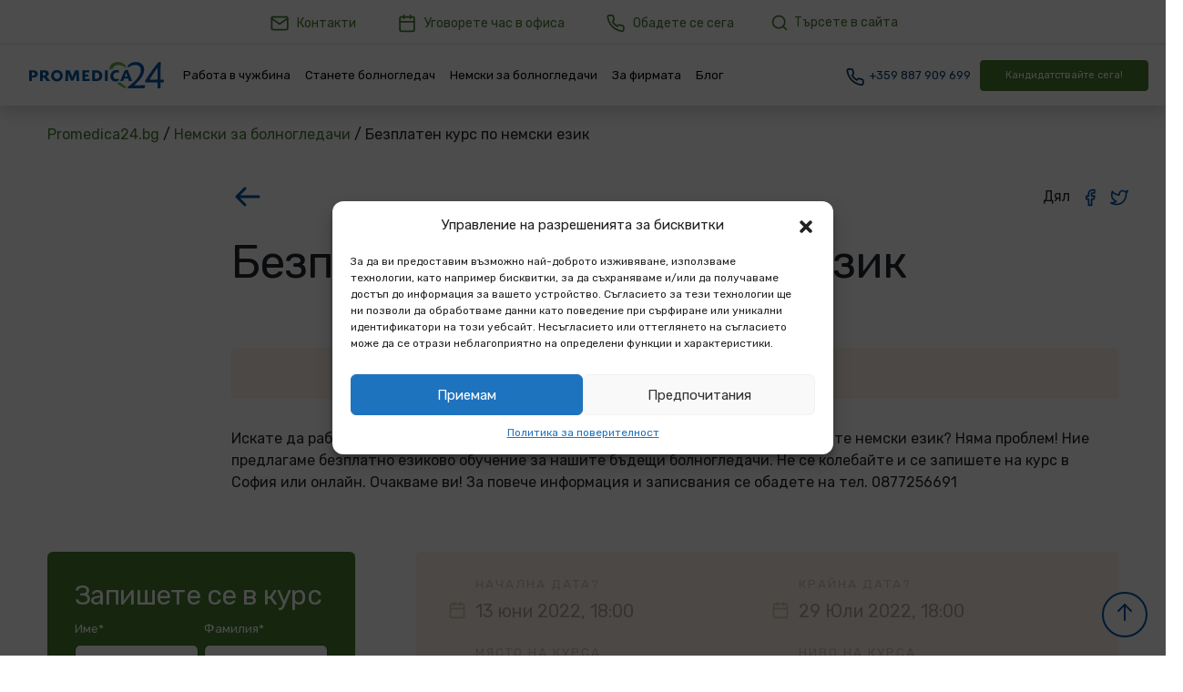

--- FILE ---
content_type: text/html; charset=UTF-8
request_url: https://www.promedica24.bg/nemski-za-bolnogledachi/bezplaten-kurs-po-nemski-ezik/
body_size: 38161
content:
<!doctype html>

<html lang="bg-BG" class="">

<head>

<script async defer crossorigin="anonymous" 
  src="https://connect.facebook.net/pl_PL/sdk.js#xfbml=1&version=v17.0">
</script>

<!-- Google Tag Manager -->
<script>
window.dataLayer = window.dataLayer || [];
function gtag(){dataLayer.push(arguments);}
gtag('consent', 'default',
{
'ad_storage': 'denied',
'analytics_storage': 'denied',
'ad_personalization': 'denied',
'ad_user_data': 'denied',
'personalization_storage': 'denied',
'security_storage': 'denied',
'functionality_storage': 'denied',
'wait_for_update': 500
});

(function(w,d,s,l,i){w[l]=w[l]||[];w[l].push({'gtm.start':
new Date().getTime(),event:'gtm.js'});var f=d.getElementsByTagName(s)[0],
j=d.createElement(s),dl=l!='dataLayer'?'&l='+l:'';j.async=true;j.src=
'https://www.googletagmanager.com/gtm.js?id='+i+dl;f.parentNode.insertBefore(j,f);
})(window,document,'script','dataLayer','GTM-5XDWSN');</script>
<!-- End Google Tag Manager -->

  <meta charset="UTF-8">
  <meta http-equiv="X-UA-Compatible" content="IE=edge">
<script type="text/javascript">
if(!gform){document.addEventListener("gform_main_scripts_loaded",function(){gform.scriptsLoaded=!0}),window.addEventListener("DOMContentLoaded",function(){gform.domLoaded=!0});var gform={domLoaded:!1,scriptsLoaded:!1,initializeOnLoaded:function(o){gform.domLoaded&&gform.scriptsLoaded?o():!gform.domLoaded&&gform.scriptsLoaded?window.addEventListener("DOMContentLoaded",o):document.addEventListener("gform_main_scripts_loaded",o)},hooks:{action:{},filter:{}},addAction:function(o,n,r,t){gform.addHook("action",o,n,r,t)},addFilter:function(o,n,r,t){gform.addHook("filter",o,n,r,t)},doAction:function(o){gform.doHook("action",o,arguments)},applyFilters:function(o){return gform.doHook("filter",o,arguments)},removeAction:function(o,n){gform.removeHook("action",o,n)},removeFilter:function(o,n,r){gform.removeHook("filter",o,n,r)},addHook:function(o,n,r,t,i){null==gform.hooks[o][n]&&(gform.hooks[o][n]=[]);var e=gform.hooks[o][n];null==i&&(i=n+"_"+e.length),null==t&&(t=10),gform.hooks[o][n].push({tag:i,callable:r,priority:t})},doHook:function(o,n,r){if(r=Array.prototype.slice.call(r,1),null!=gform.hooks[o][n]){var t,i=gform.hooks[o][n];i.sort(function(o,n){return o.priority-n.priority});for(var e=0;e<i.length;e++)"function"!=typeof(t=i[e].callable)&&(t=window[t]),"action"==o?t.apply(null,r):r[0]=t.apply(null,r)}if("filter"==o)return r[0]},removeHook:function(o,n,r,t){if(null!=gform.hooks[o][n])for(var i=gform.hooks[o][n],e=i.length-1;0<=e;e--)null!=t&&t!=i[e].tag||null!=r&&r!=i[e].priority||i.splice(e,1)}}}
</script>

  <meta name="viewport" content="width=device-width, initial-scale=1">
  <meta name='robots' content='index, follow, max-image-preview:large, max-snippet:-1, max-video-preview:-1' />

	<!-- This site is optimized with the Yoast SEO plugin v20.5 - https://yoast.com/wordpress/plugins/seo/ -->
	<title>Безплатен курс по немски език - Promedica24</title><style id="rocket-critical-css">@import '../../../promedica24/assets/css/theme.css'/*# sourceMappingURL=[data-uri] *//*# sourceMappingURL=child_theme.css.map */.wp-block-archives-dropdown label{display:block}ul{box-sizing:border-box}:root{--wp--preset--font-size--normal:16px;--wp--preset--font-size--huge:42px}.screen-reader-text{border:0;clip:rect(1px,1px,1px,1px);-webkit-clip-path:inset(50%);clip-path:inset(50%);height:1px;margin:-1px;overflow:hidden;padding:0;position:absolute;width:1px;word-wrap:normal!important}#pbOverlay *,#pbOverlay *:before,#pbOverlay *:after{-moz-box-sizing:content-box;box-sizing:content-box}#pbOverlay{opacity:0;overflow:hidden;width:100%;height:100%;position:fixed;z-index:9999999;left:0;top:0;text-align:center;background:rgba(0,0,0,.90);filter:progid:DXImageTransform.Microsoft.gradient(startColorstr='#e2000000', endColorstr='#e2000000');transform:translate3d(0);-webkit-transform:translate3d(0)}@keyframes pbLoaderFrames{50%{height:5px}}@-webkit-keyframes pbLoaderFrames{50%{height:5px}}.pbLoader{display:none;width:100px;height:100px;position:absolute;z-index:999999;top:0;left:0;right:0;bottom:0;margin:auto;text-align:center;border-radius:100%;box-shadow:15px 32px 60px -20px #FFF inset,1px 1px 3px 1px #FFF inset,0 0 20px}.pbLoader b{display:inline-block;vertical-align:middle;margin:0 2px;width:8px;height:60px;border-radius:5px;background:rgba(255,255,255,.8);box-shadow:0 0 10px rgba(0,0,0,.5);-webkit-animation:.9s pbLoaderFrames infinite linear;animation:.9s pbLoaderFrames infinite linear}.pbLoader b:nth-child(2){-webkit-animation-delay:.3s;animation-delay:.3s}.pbLoader b:nth-child(3){-webkit-animation-delay:.6s;animation-delay:.6s}.pbWrapper:after,#pbOverlay .prevNext:after,#pbOverlay .pbLoader:before{content:"";display:inline-block;height:100%;margin-right:-.25em;vertical-align:middle}.pbWrapper{-moz-box-sizing:border-box;box-sizing:border-box;transform:rotate(0deg);vertical-align:middle;height:100%;perspective:1200px;position:relative}.pbWrapper:before{content:'\2716';color:transparent;text-shadow:0 2px 35px rgba(255,255,255,0);font-size:0;vertical-align:middle}.pbWrapper>div{display:none;width:624px;height:351px;vertical-align:middle;border-radius:5px;background:rgba(0,0,0,.5)}.pbWrapper>div,.pbWrapper>img{-webkit-transform:none;-ms-transform:none;transform:none;backface-visibility:hidden;-webkit-backface-visibility:hidden;box-shadow:0 0 20px #000}.pbWrapper>*{opacity:1;vertical-align:middle;transform:scale(0) rotateX(80deg);-webkit-transform:scale(0) rotateX(80deg);-ms-transform:scale(0) rotateX(80deg);border-radius:6px;border:none;max-height:95%;max-width:100%}#pbCloseBtn,#pbAutoplayBtn{position:absolute;top:-50px;right:-50px;z-index:9999999;display:block;padding:0 0 20px 20px;text-align:center;color:#FFF}#pbCloseBtn:before{content:'\00D7';font:bold 1em/1 arial}#pbCloseBtn:before,#pbAutoplayBtn:before{display:inline-block;height:35px;width:35px;padding:8px 8px 12px 12px;font-size:2em;opacity:.8;vertical-align:middle;background:rgba(255,255,255,.2);border-radius:0 0 0 70px}#pbAutoplayBtn{display:none;right:auto;left:-50px;padding:0;width:50px;height:50px;font-size:13px}#pbAutoplayBtn:before{content:'\2016';width:100%;height:100%;border-radius:0 0 70px 0;font-weight:bold;padding:0;text-indent:-6px;line-height:1.6}#pbAutoplayBtn .pbProgress{display:none\9;width:100%;height:100%;overflow:hidden;position:absolute;padding:6px;top:0;left:0;opacity:.2;transform:rotateZ(0deg);-webkit-transform:rotateZ(0deg);-ms-transform:rotateZ(0deg);-webkit-transform-origin:0 0;-ms-transform-origin:0 0;transform-origin:0 0}#pbAutoplayBtn .pbProgress:before{content:'';position:absolute;right:0;bottom:0;width:200%;height:200%;border-radius:50%;box-shadow:0 0 0 8px #FFF inset}#pbCaption label{display:none;position:relative;z-index:1;top:-5px;float:right;width:60px;margin-right:10px;color:#FFF;opacity:.3}#pbCaption label:after{background:#FFF;box-shadow:12px 0 #FFF,-12px 0 #FFF;content:"";display:inline-block;height:0;padding:10px 5px;text-align:right;vertical-align:top;width:0}#pbCaption .counter{display:inline-block;color:#FFF;margin:0 6px}#pbCaption .counter{display:none;opacity:.55}#pbThumbsToggler:checked~#pbCaption .pbThumbs{margin:0}#pbThumbsToggler:checked~.pbWrapper{margin-top:-50px;padding:50px 0}.pbThumbs{display:none;-webkit-overflow-scrolling:touch}#pbOverlay .prevNext{display:none;background:rgba(0,0,0,0);position:absolute;z-index:10;height:100%;width:35%;padding:80px 0;opacity:0;box-sizing:border-box;-moz-box-sizing:border-box;top:0;text-shadow:0 0 12px #000,0 0 10px #FFF;filter:alpha(opacity=0)}.prevNext b{display:inline-block;vertical-align:middle}#pbPrevBtn b{transform:scale(.4) translateX(350px);-webkit-transform:scale(.4) translateX(350px)}#pbNextBtn b{transform:scale(.4) translateX(-350px);-webkit-transform:scale(.4) translateX(-350px)}#pbPrevBtn b:before,#pbNextBtn b:after{display:inline;line-height:.3;font-size:18em;font-weight:normal;color:#FFF;font-family:Arial}#pbPrevBtn b:before{content:'\2039'}#pbNextBtn b:after{content:'\203A'}@media all and (max-width:700px){.pbWrapper img{max-height:100%}.pbThumbs{margin-bottom:-60px}}::-ms-reveal{display:none}@media only screen and (max-width:641px){.gform_wrapper.gravity-theme input:not([type=radio]):not([type=checkbox]):not([type=image]):not([type=file]){line-height:2;min-height:32px}.gform_wrapper.gravity-theme textarea{line-height:1.5}}.gform_wrapper.gravity-theme .gform_hidden{display:none}.gform_wrapper.gravity-theme .gfield input{max-width:100%}.gform_wrapper.gravity-theme .gfield input.large{width:100%}.gform_wrapper.gravity-theme *{box-sizing:border-box}.gform_wrapper.gravity-theme .gform_fields{width:100%;display:-ms-grid;display:grid;-ms-grid-columns:(1fr 2%)[12];grid-template-columns:repeat(12,1fr);grid-template-rows:repeat(auto-fill,auto);grid-column-gap:2%;grid-row-gap:16px}.gform_wrapper.gravity-theme .gfield{grid-column:1/-1}.gform_wrapper.gravity-theme .gfield.gfield--width-full{-ms-grid-column-span:12;grid-column:span 12}.gform_wrapper.gravity-theme .gfield.gfield--width-half{-ms-grid-column-span:6;grid-column:span 6}@media (max-width:640px){.gform_wrapper.gravity-theme .gform_fields{grid-column-gap:0}.gform_wrapper.gravity-theme .gfield:not(.gfield--width-full){grid-column:1/-1}}.gfield input:not([type=radio]):not([type=checkbox]):not([type=submit]):not([type=button]):not([type=image]):not([type=file]).espm-input{padding-left:52px}.gfield .iti{width:100%}.iti{position:relative;display:inline-block}.iti *{box-sizing:border-box;-moz-box-sizing:border-box}.iti__hide{display:none}.iti input,.iti input[type=tel]{position:relative;z-index:0;margin-top:0!important;margin-bottom:0!important;padding-right:36px;margin-right:0}.iti__flag-container{position:absolute;top:0;bottom:0;right:0;padding:1px}.iti__selected-flag{z-index:1;position:relative;display:flex;align-items:center;height:100%;padding:0 6px 0 8px}.iti__arrow{margin-left:6px;width:0;height:0;border-left:3px solid transparent;border-right:3px solid transparent;border-top:4px solid #555}.iti__country-list{position:absolute;z-index:2;list-style:none;text-align:left;padding:0;margin:0 0 0 -1px;box-shadow:1px 1px 4px rgba(0,0,0,.2);background-color:#fff;border:1px solid #ccc;white-space:nowrap;max-height:200px;overflow-y:scroll;-webkit-overflow-scrolling:touch}@media (max-width:500px){.iti__country-list{white-space:normal}}.iti__flag-box{display:inline-block;width:20px}.iti__country{padding:5px 10px;outline:0}.iti__dial-code{color:#999}.iti__country-name,.iti__dial-code,.iti__flag-box{vertical-align:middle}.iti__country-name,.iti__flag-box{margin-right:6px}.iti--allow-dropdown input,.iti--allow-dropdown input[type=tel],.iti--separate-dial-code input,.iti--separate-dial-code input[type=tel]{padding-right:6px;padding-left:52px;margin-left:0}.iti--allow-dropdown .iti__flag-container,.iti--separate-dial-code .iti__flag-container{right:auto;left:0}.iti--separate-dial-code .iti__selected-flag{background-color:rgba(0,0,0,.05)}.iti--separate-dial-code .iti__selected-dial-code{margin-left:6px}.iti__flag{width:20px}@media (-webkit-min-device-pixel-ratio:2),(min-resolution:192dpi){.iti__flag{background-size:5652px 15px}}.iti__flag.iti__bg{height:12px;background-position:-482px 0}.iti__flag{height:15px;box-shadow:0 0 1px 0 #888;background-image:url(https://www.promedica24.bg/wp-content/plugins/gravityforms-phone-field-mask/assets/img/flags.png);background-repeat:no-repeat;background-color:#dbdbdb;background-position:20px 0}@media (-webkit-min-device-pixel-ratio:2),(min-resolution:192dpi){.iti__flag{background-image:url(https://www.promedica24.bg/wp-content/plugins/gravityforms-phone-field-mask/assets/img/flags@2x.png)}}</style>
	<link rel="canonical" href="https://www.promedica24.bg/nemski-za-bolnogledachi/bezplaten-kurs-po-nemski-ezik/" />
	<meta property="og:locale" content="bg_BG" />
	<meta property="og:type" content="article" />
	<meta property="og:title" content="Безплатен курс по немски език - Promedica24" />
	<meta property="og:description" content="Искате да работите като болногледачи на възрастни хора в Германия, но не говорите немски език? Няма проблем! Ние предлагаме безплатно [&hellip;]" />
	<meta property="og:url" content="https://www.promedica24.bg/nemski-za-bolnogledachi/bezplaten-kurs-po-nemski-ezik/" />
	<meta property="og:site_name" content="Promedica24.bg" />
	<meta property="article:publisher" content="https://www.facebook.com/Promedica24bg-779743905401006" />
	<meta property="article:modified_time" content="2022-06-09T11:04:54+00:00" />
	<meta property="og:image" content="https://www.promedica24.bg/wp-content/uploads/sites/3/2022/02/MB_580x285_2113431.jpg" />
	<meta property="og:image:width" content="580" />
	<meta property="og:image:height" content="285" />
	<meta property="og:image:type" content="image/jpeg" />
	<meta name="twitter:card" content="summary_large_image" />
	<script type="application/ld+json" class="yoast-schema-graph">{"@context":"https://schema.org","@graph":[{"@type":"WebPage","@id":"https://www.promedica24.bg/nemski-za-bolnogledachi/bezplaten-kurs-po-nemski-ezik/","url":"https://www.promedica24.bg/nemski-za-bolnogledachi/bezplaten-kurs-po-nemski-ezik/","name":"Безплатен курс по немски език - Promedica24","isPartOf":{"@id":"https://www.promedica24.bg/#website"},"datePublished":"2022-06-09T10:59:34+00:00","dateModified":"2022-06-09T11:04:54+00:00","breadcrumb":{"@id":"https://www.promedica24.bg/nemski-za-bolnogledachi/bezplaten-kurs-po-nemski-ezik/#breadcrumb"},"inLanguage":"bg-BG","potentialAction":[{"@type":"ReadAction","target":["https://www.promedica24.bg/nemski-za-bolnogledachi/bezplaten-kurs-po-nemski-ezik/"]}]},{"@type":"BreadcrumbList","@id":"https://www.promedica24.bg/nemski-za-bolnogledachi/bezplaten-kurs-po-nemski-ezik/#breadcrumb","itemListElement":[{"@type":"ListItem","position":1,"name":"Promedica24.bg","item":"https://www.promedica24.bg/"},{"@type":"ListItem","position":2,"name":"Немски за болногледачи","item":"https://www.promedica24.bg/nemski-za-bolnogledachi/"},{"@type":"ListItem","position":3,"name":"Безплатен курс по немски език"}]},{"@type":"WebSite","@id":"https://www.promedica24.bg/#website","url":"https://www.promedica24.bg/","name":"Promedica24.bg","description":"Работа в чужбина и Германия за Болногледачи","publisher":{"@id":"https://www.promedica24.bg/#organization"},"inLanguage":"bg-BG"},{"@type":"Organization","@id":"https://www.promedica24.bg/#organization","name":"Promedica24","url":"https://www.promedica24.bg/","logo":{"@type":"ImageObject","inLanguage":"bg-BG","@id":"https://www.promedica24.bg/#/schema/logo/image/","url":"https://www.promedica24.bg/wp-content/uploads/sites/3/2022/02/logo.svg","contentUrl":"https://www.promedica24.bg/wp-content/uploads/sites/3/2022/02/logo.svg","width":"1024","height":"1024","caption":"Promedica24"},"image":{"@id":"https://www.promedica24.bg/#/schema/logo/image/"},"sameAs":["https://www.facebook.com/Promedica24bg-779743905401006"]}]}</script>
	<!-- / Yoast SEO plugin. -->


<link rel='dns-prefetch' href='//fonts.googleapis.com' />

<link rel='preload'   href='https://www.promedica24.bg/wp-content/themes/promedica24jobs-bg/assets/css/child_theme.css?ver=1769412839' data-rocket-async="style" as="style" onload="this.onload=null;this.rel='stylesheet'" type='text/css' media='all' />
<link rel='preload'   href='https://www.promedica24.bg/wp-includes/css/dist/block-library/style.min.css?ver=6.0.11' data-rocket-async="style" as="style" onload="this.onload=null;this.rel='stylesheet'" type='text/css' media='all' />
<style id='global-styles-inline-css' type='text/css'>
body{--wp--preset--color--black: #000;--wp--preset--color--cyan-bluish-gray: #abb8c3;--wp--preset--color--white: #fff;--wp--preset--color--pale-pink: #f78da7;--wp--preset--color--vivid-red: #cf2e2e;--wp--preset--color--luminous-vivid-orange: #ff6900;--wp--preset--color--luminous-vivid-amber: #fcb900;--wp--preset--color--light-green-cyan: #7bdcb5;--wp--preset--color--vivid-green-cyan: #00d084;--wp--preset--color--pale-cyan-blue: #8ed1fc;--wp--preset--color--vivid-cyan-blue: #0693e3;--wp--preset--color--vivid-purple: #9b51e0;--wp--preset--color--gray-100: #F8F8F8;--wp--preset--color--blue-100: #e5eef5;--wp--preset--color--blue: #0055a4;--wp--preset--color--green-100: #eff7ec;--wp--preset--color--green: #62B445;--wp--preset--color--orange: #F5821F;--wp--preset--color--red: #D60202;--wp--preset--gradient--vivid-cyan-blue-to-vivid-purple: linear-gradient(135deg,rgba(6,147,227,1) 0%,rgb(155,81,224) 100%);--wp--preset--gradient--light-green-cyan-to-vivid-green-cyan: linear-gradient(135deg,rgb(122,220,180) 0%,rgb(0,208,130) 100%);--wp--preset--gradient--luminous-vivid-amber-to-luminous-vivid-orange: linear-gradient(135deg,rgba(252,185,0,1) 0%,rgba(255,105,0,1) 100%);--wp--preset--gradient--luminous-vivid-orange-to-vivid-red: linear-gradient(135deg,rgba(255,105,0,1) 0%,rgb(207,46,46) 100%);--wp--preset--gradient--very-light-gray-to-cyan-bluish-gray: linear-gradient(135deg,rgb(238,238,238) 0%,rgb(169,184,195) 100%);--wp--preset--gradient--cool-to-warm-spectrum: linear-gradient(135deg,rgb(74,234,220) 0%,rgb(151,120,209) 20%,rgb(207,42,186) 40%,rgb(238,44,130) 60%,rgb(251,105,98) 80%,rgb(254,248,76) 100%);--wp--preset--gradient--blush-light-purple: linear-gradient(135deg,rgb(255,206,236) 0%,rgb(152,150,240) 100%);--wp--preset--gradient--blush-bordeaux: linear-gradient(135deg,rgb(254,205,165) 0%,rgb(254,45,45) 50%,rgb(107,0,62) 100%);--wp--preset--gradient--luminous-dusk: linear-gradient(135deg,rgb(255,203,112) 0%,rgb(199,81,192) 50%,rgb(65,88,208) 100%);--wp--preset--gradient--pale-ocean: linear-gradient(135deg,rgb(255,245,203) 0%,rgb(182,227,212) 50%,rgb(51,167,181) 100%);--wp--preset--gradient--electric-grass: linear-gradient(135deg,rgb(202,248,128) 0%,rgb(113,206,126) 100%);--wp--preset--gradient--midnight: linear-gradient(135deg,rgb(2,3,129) 0%,rgb(40,116,252) 100%);--wp--preset--duotone--dark-grayscale: url('#wp-duotone-dark-grayscale');--wp--preset--duotone--grayscale: url('#wp-duotone-grayscale');--wp--preset--duotone--purple-yellow: url('#wp-duotone-purple-yellow');--wp--preset--duotone--blue-red: url('#wp-duotone-blue-red');--wp--preset--duotone--midnight: url('#wp-duotone-midnight');--wp--preset--duotone--magenta-yellow: url('#wp-duotone-magenta-yellow');--wp--preset--duotone--purple-green: url('#wp-duotone-purple-green');--wp--preset--duotone--blue-orange: url('#wp-duotone-blue-orange');--wp--preset--font-size--small: 13px;--wp--preset--font-size--medium: 20px;--wp--preset--font-size--large: 36px;--wp--preset--font-size--x-large: 42px;}.has-black-color{color: var(--wp--preset--color--black) !important;}.has-cyan-bluish-gray-color{color: var(--wp--preset--color--cyan-bluish-gray) !important;}.has-white-color{color: var(--wp--preset--color--white) !important;}.has-pale-pink-color{color: var(--wp--preset--color--pale-pink) !important;}.has-vivid-red-color{color: var(--wp--preset--color--vivid-red) !important;}.has-luminous-vivid-orange-color{color: var(--wp--preset--color--luminous-vivid-orange) !important;}.has-luminous-vivid-amber-color{color: var(--wp--preset--color--luminous-vivid-amber) !important;}.has-light-green-cyan-color{color: var(--wp--preset--color--light-green-cyan) !important;}.has-vivid-green-cyan-color{color: var(--wp--preset--color--vivid-green-cyan) !important;}.has-pale-cyan-blue-color{color: var(--wp--preset--color--pale-cyan-blue) !important;}.has-vivid-cyan-blue-color{color: var(--wp--preset--color--vivid-cyan-blue) !important;}.has-vivid-purple-color{color: var(--wp--preset--color--vivid-purple) !important;}.has-black-background-color{background-color: var(--wp--preset--color--black) !important;}.has-cyan-bluish-gray-background-color{background-color: var(--wp--preset--color--cyan-bluish-gray) !important;}.has-white-background-color{background-color: var(--wp--preset--color--white) !important;}.has-pale-pink-background-color{background-color: var(--wp--preset--color--pale-pink) !important;}.has-vivid-red-background-color{background-color: var(--wp--preset--color--vivid-red) !important;}.has-luminous-vivid-orange-background-color{background-color: var(--wp--preset--color--luminous-vivid-orange) !important;}.has-luminous-vivid-amber-background-color{background-color: var(--wp--preset--color--luminous-vivid-amber) !important;}.has-light-green-cyan-background-color{background-color: var(--wp--preset--color--light-green-cyan) !important;}.has-vivid-green-cyan-background-color{background-color: var(--wp--preset--color--vivid-green-cyan) !important;}.has-pale-cyan-blue-background-color{background-color: var(--wp--preset--color--pale-cyan-blue) !important;}.has-vivid-cyan-blue-background-color{background-color: var(--wp--preset--color--vivid-cyan-blue) !important;}.has-vivid-purple-background-color{background-color: var(--wp--preset--color--vivid-purple) !important;}.has-black-border-color{border-color: var(--wp--preset--color--black) !important;}.has-cyan-bluish-gray-border-color{border-color: var(--wp--preset--color--cyan-bluish-gray) !important;}.has-white-border-color{border-color: var(--wp--preset--color--white) !important;}.has-pale-pink-border-color{border-color: var(--wp--preset--color--pale-pink) !important;}.has-vivid-red-border-color{border-color: var(--wp--preset--color--vivid-red) !important;}.has-luminous-vivid-orange-border-color{border-color: var(--wp--preset--color--luminous-vivid-orange) !important;}.has-luminous-vivid-amber-border-color{border-color: var(--wp--preset--color--luminous-vivid-amber) !important;}.has-light-green-cyan-border-color{border-color: var(--wp--preset--color--light-green-cyan) !important;}.has-vivid-green-cyan-border-color{border-color: var(--wp--preset--color--vivid-green-cyan) !important;}.has-pale-cyan-blue-border-color{border-color: var(--wp--preset--color--pale-cyan-blue) !important;}.has-vivid-cyan-blue-border-color{border-color: var(--wp--preset--color--vivid-cyan-blue) !important;}.has-vivid-purple-border-color{border-color: var(--wp--preset--color--vivid-purple) !important;}.has-vivid-cyan-blue-to-vivid-purple-gradient-background{background: var(--wp--preset--gradient--vivid-cyan-blue-to-vivid-purple) !important;}.has-light-green-cyan-to-vivid-green-cyan-gradient-background{background: var(--wp--preset--gradient--light-green-cyan-to-vivid-green-cyan) !important;}.has-luminous-vivid-amber-to-luminous-vivid-orange-gradient-background{background: var(--wp--preset--gradient--luminous-vivid-amber-to-luminous-vivid-orange) !important;}.has-luminous-vivid-orange-to-vivid-red-gradient-background{background: var(--wp--preset--gradient--luminous-vivid-orange-to-vivid-red) !important;}.has-very-light-gray-to-cyan-bluish-gray-gradient-background{background: var(--wp--preset--gradient--very-light-gray-to-cyan-bluish-gray) !important;}.has-cool-to-warm-spectrum-gradient-background{background: var(--wp--preset--gradient--cool-to-warm-spectrum) !important;}.has-blush-light-purple-gradient-background{background: var(--wp--preset--gradient--blush-light-purple) !important;}.has-blush-bordeaux-gradient-background{background: var(--wp--preset--gradient--blush-bordeaux) !important;}.has-luminous-dusk-gradient-background{background: var(--wp--preset--gradient--luminous-dusk) !important;}.has-pale-ocean-gradient-background{background: var(--wp--preset--gradient--pale-ocean) !important;}.has-electric-grass-gradient-background{background: var(--wp--preset--gradient--electric-grass) !important;}.has-midnight-gradient-background{background: var(--wp--preset--gradient--midnight) !important;}.has-small-font-size{font-size: var(--wp--preset--font-size--small) !important;}.has-medium-font-size{font-size: var(--wp--preset--font-size--medium) !important;}.has-large-font-size{font-size: var(--wp--preset--font-size--large) !important;}.has-x-large-font-size{font-size: var(--wp--preset--font-size--x-large) !important;}
</style>
<link rel='preload'   href='https://www.promedica24.bg/wp-content/plugins/contextual-related-posts/css/grid.min.css?ver=3.4.1' data-rocket-async="style" as="style" onload="this.onload=null;this.rel='stylesheet'" type='text/css' media='all' />
<style id='crp-style-grid-inline-css' type='text/css'>

			.crp_related.crp-grid ul li a.crp_link {
				grid-template-rows: 250px auto;
			}
			.crp_related.crp-grid ul {
				grid-template-columns: repeat(auto-fill, minmax(300px, 1fr));
			}
			
</style>
<link rel='preload'   href='https://www.promedica24.bg/wp-content/plugins/complianz-gdpr/assets/css/cookieblocker.min.css?ver=6.5.6' data-rocket-async="style" as="style" onload="this.onload=null;this.rel='stylesheet'" type='text/css' media='all' />
<style id='akismet-widget-style-inline-css' type='text/css'>

			.a-stats {
				--akismet-color-mid-green: #357b49;
				--akismet-color-white: #fff;
				--akismet-color-light-grey: #f6f7f7;

				max-width: 350px;
				width: auto;
			}

			.a-stats * {
				all: unset;
				box-sizing: border-box;
			}

			.a-stats strong {
				font-weight: 600;
			}

			.a-stats a.a-stats__link,
			.a-stats a.a-stats__link:visited,
			.a-stats a.a-stats__link:active {
				background: var(--akismet-color-mid-green);
				border: none;
				box-shadow: none;
				border-radius: 8px;
				color: var(--akismet-color-white);
				cursor: pointer;
				display: block;
				font-family: -apple-system, BlinkMacSystemFont, 'Segoe UI', 'Roboto', 'Oxygen-Sans', 'Ubuntu', 'Cantarell', 'Helvetica Neue', sans-serif;
				font-weight: 500;
				padding: 12px;
				text-align: center;
				text-decoration: none;
				transition: all 0.2s ease;
			}

			/* Extra specificity to deal with TwentyTwentyOne focus style */
			.widget .a-stats a.a-stats__link:focus {
				background: var(--akismet-color-mid-green);
				color: var(--akismet-color-white);
				text-decoration: none;
			}

			.a-stats a.a-stats__link:hover {
				filter: brightness(110%);
				box-shadow: 0 4px 12px rgba(0, 0, 0, 0.06), 0 0 2px rgba(0, 0, 0, 0.16);
			}

			.a-stats .count {
				color: var(--akismet-color-white);
				display: block;
				font-size: 1.5em;
				line-height: 1.4;
				padding: 0 13px;
				white-space: nowrap;
			}
		
</style>
<link rel='preload'   href='https://www.promedica24.bg/wp-content/plugins/gallery-lightbox-slider/css/photobox/photobox.min.css?ver=1.0.0.41' data-rocket-async="style" as="style" onload="this.onload=null;this.rel='stylesheet'" type='text/css' media='' />
<script type='text/javascript' src='https://www.promedica24.bg/wp-includes/js/jquery/jquery.min.js?ver=3.6.0' id='jquery-core-js' defer></script>

<script type='text/javascript' id='promedica24-script-js-extra'>
/* <![CDATA[ */
var urls = {"ajax_url":"https:\/\/www.promedica24.bg\/wp-admin\/admin-ajax.php","home_url":"https:\/\/www.promedica24.bg","current_url":"https:\/\/www.promedica24.bg\/nemski-za-bolnogledachi\/bezplaten-kurs-po-nemski-ezik","rest_url":"https:\/\/www.promedica24.bg\/wp-json\/"};
var urls = {"ajax_url":"https:\/\/www.promedica24.bg\/wp-admin\/admin-ajax.php","home_url":"https:\/\/www.promedica24.bg","current_url":"https:\/\/www.promedica24.bg\/nemski-za-bolnogledachi\/bezplaten-kurs-po-nemski-ezik","rest_url":"https:\/\/www.promedica24.bg\/wp-json\/","offer_search_url":"https:\/\/promedica24.com.pl","places":[{"value":"\u041f\u043e\u0442\u0441\u0434\u0430\u043c","datavalue":"https:\/\/www.promedica24.bg\/rabota-za-bolnogledaci\/rabota-v-germanija\/potsdam","href":"https:\/\/www.promedica24.bg\/rabota-za-bolnogledaci\/rabota-v-germanija\/potsdam","url":"potsdam"},{"value":"\u0415\u0441\u0435\u043d","datavalue":"https:\/\/www.promedica24.bg\/rabota-za-bolnogledaci\/rabota-v-germanija\/essen","href":"https:\/\/www.promedica24.bg\/rabota-za-bolnogledaci\/rabota-v-germanija\/essen","url":"essen"},{"value":"\u0414\u0440\u0435\u0437\u0434\u0435\u043d","datavalue":"https:\/\/www.promedica24.bg\/rabota-za-bolnogledaci\/rabota-v-germanija\/dresden","href":"https:\/\/www.promedica24.bg\/rabota-za-bolnogledaci\/rabota-v-germanija\/dresden","url":"dresden"},{"value":"\u0412\u044e\u0440\u0446\u0431\u0443\u0440\u0433","datavalue":"https:\/\/www.promedica24.bg\/rabota-za-bolnogledaci\/rabota-v-germanija\/wurzburg","href":"https:\/\/www.promedica24.bg\/rabota-za-bolnogledaci\/rabota-v-germanija\/wurzburg","url":"wurzburg"},{"value":"\u0414\u043e\u0440\u0442\u043c\u0443\u043d\u0434","datavalue":"https:\/\/www.promedica24.bg\/rabota-za-bolnogledaci\/rabota-v-germanija\/dortmund","href":"https:\/\/www.promedica24.bg\/rabota-za-bolnogledaci\/rabota-v-germanija\/dortmund","url":"dortmund"},{"value":"\u0414\u044e\u0441\u0435\u043b\u0434\u043e\u0440\u0444","datavalue":"https:\/\/www.promedica24.bg\/rabota-za-bolnogledaci\/rabota-v-germanija\/dusseldorf","href":"https:\/\/www.promedica24.bg\/rabota-za-bolnogledaci\/rabota-v-germanija\/dusseldorf","url":"dusseldorf"},{"value":"\u041a\u044c\u043e\u043b\u043d","datavalue":"https:\/\/www.promedica24.bg\/rabota-za-bolnogledaci\/rabota-v-germanija\/koln","href":"https:\/\/www.promedica24.bg\/rabota-za-bolnogledaci\/rabota-v-germanija\/koln","url":"koln"},{"value":"\u041c\u044e\u043d\u0441\u0442\u0435\u0440","datavalue":"https:\/\/www.promedica24.bg\/rabota-za-bolnogledaci\/rabota-v-germanija\/munster","href":"https:\/\/www.promedica24.bg\/rabota-za-bolnogledaci\/rabota-v-germanija\/munster","url":"munster"},{"value":"\u041c\u0430\u043d\u0445\u0430\u0439\u043c","datavalue":"https:\/\/www.promedica24.bg\/rabota-za-bolnogledaci\/rabota-v-germanija\/mannheim","href":"https:\/\/www.promedica24.bg\/rabota-za-bolnogledaci\/rabota-v-germanija\/mannheim","url":"mannheim"},{"value":"\u0411\u043e\u043d","datavalue":"https:\/\/www.promedica24.bg\/rabota-za-bolnogledaci\/rabota-v-germanija\/bonn","href":"https:\/\/www.promedica24.bg\/rabota-za-bolnogledaci\/rabota-v-germanija\/bonn","url":"bonn"},{"value":"\u0411\u0430\u0439\u0440\u043e\u0439\u0442","datavalue":"https:\/\/www.promedica24.bg\/rabota-za-bolnogledaci\/rabota-v-germanija\/bayreuth","href":"https:\/\/www.promedica24.bg\/rabota-za-bolnogledaci\/rabota-v-germanija\/bayreuth","url":"bayreuth"},{"value":"\u041d\u044e\u0440\u043d\u0431\u0435\u0440\u0433","datavalue":"https:\/\/www.promedica24.bg\/rabota-za-bolnogledaci\/rabota-v-germanija\/nurnberg","href":"https:\/\/www.promedica24.bg\/rabota-za-bolnogledaci\/rabota-v-germanija\/nurnberg","url":"nurnberg"},{"value":"\u0411\u0440\u044a\u043d\u0441\u0443\u0438\u043a","datavalue":"https:\/\/www.promedica24.bg\/rabota-za-bolnogledaci\/rabota-v-germanija\/braunschweig","href":"https:\/\/www.promedica24.bg\/rabota-za-bolnogledaci\/rabota-v-germanija\/braunschweig","url":"braunschweig"},{"value":"\u0425\u0430\u043c\u0431\u0443\u0440\u0433","datavalue":"https:\/\/www.promedica24.bg\/rabota-za-bolnogledaci\/rabota-v-germanija\/hamburg-freie-und-hansestadt","href":"https:\/\/www.promedica24.bg\/rabota-za-bolnogledaci\/rabota-v-germanija\/hamburg-freie-und-hansestadt","url":"hamburg-freie-und-hansestadt"},{"value":"\u0429\u0443\u0442\u0433\u0430\u0440\u0442","datavalue":"https:\/\/www.promedica24.bg\/rabota-za-bolnogledaci\/rabota-v-germanija\/stuttgart","href":"https:\/\/www.promedica24.bg\/rabota-za-bolnogledaci\/rabota-v-germanija\/stuttgart","url":"stuttgart"},{"value":"\u0415\u0440\u0444\u0443\u0440\u0442","datavalue":"https:\/\/www.promedica24.bg\/rabota-za-bolnogledaci\/rabota-v-germanija\/erfurt","href":"https:\/\/www.promedica24.bg\/rabota-za-bolnogledaci\/rabota-v-germanija\/erfurt","url":"erfurt"},{"value":"\u0411\u0430\u043c\u0431\u0435\u0440\u0433","datavalue":"https:\/\/www.promedica24.bg\/rabota-za-bolnogledaci\/rabota-v-germanija\/bamberg","href":"https:\/\/www.promedica24.bg\/rabota-za-bolnogledaci\/rabota-v-germanija\/bamberg","url":"bamberg"},{"value":"\u0414\u0430\u0440\u043c\u0449\u0430\u0442","datavalue":"https:\/\/www.promedica24.bg\/rabota-za-bolnogledaci\/rabota-v-germanija\/darmstadt-wissenschaftsstadt","href":"https:\/\/www.promedica24.bg\/rabota-za-bolnogledaci\/rabota-v-germanija\/darmstadt-wissenschaftsstadt","url":"darmstadt-wissenschaftsstadt"},{"value":"\u041a\u0430\u0441\u0435\u043b","datavalue":"https:\/\/www.promedica24.bg\/rabota-za-bolnogledaci\/rabota-v-germanija\/kassel","href":"https:\/\/www.promedica24.bg\/rabota-za-bolnogledaci\/rabota-v-germanija\/kassel","url":"kassel"},{"value":"\u041b\u044e\u0431\u0435\u043a","datavalue":"https:\/\/www.promedica24.bg\/rabota-za-bolnogledaci\/rabota-v-germanija\/lubeck-hansestadt","href":"https:\/\/www.promedica24.bg\/rabota-za-bolnogledaci\/rabota-v-germanija\/lubeck-hansestadt","url":"lubeck-hansestadt"},{"value":"\u0411\u0440\u0435\u043c\u0435\u043d","datavalue":"https:\/\/www.promedica24.bg\/rabota-za-bolnogledaci\/rabota-v-germanija\/bremen","href":"https:\/\/www.promedica24.bg\/rabota-za-bolnogledaci\/rabota-v-germanija\/bremen","url":"bremen"},{"value":"\u0414\u0443\u0438\u0441\u0431\u0443\u0440\u0433","datavalue":"https:\/\/www.promedica24.bg\/rabota-za-bolnogledaci\/rabota-v-germanija\/duisburg","href":"https:\/\/www.promedica24.bg\/rabota-za-bolnogledaci\/rabota-v-germanija\/duisburg","url":"duisburg"}],"language":[{"value":"\u041b\u0438\u043f\u0441\u0432\u0430\u0442","data-value":"none"},{"value":"\u041e\u0441\u043d\u043e\u0432\u043d\u0438","data-value":"basic"},{"value":"\u0421\u0440\u0435\u0434\u043d\u0438","data-value":"average"},{"value":"\u0414\u043e\u0431\u0440\u0438","data-value":"good"},{"value":"\u041c\u043d\u043e\u0433\u043e \u0434\u043e\u0431\u0440\u0438","data-value":"very good"}],"period":[{"value":"3 \u0441\u0435\u0434\u043c\u0438\u0446\u0438","data-value":"3 weeks"},{"value":"1 \u043c\u0435\u0441\u0435\u0446","data-value":"1 month"},{"value":"6 \u0441\u0435\u0434\u043c\u0438\u0446\u0438","data-value":"6 weeks"},{"value":"2 \u043c\u0435\u0441\u0435\u0446\u0430","data-value":"2 months"},{"value":"3 \u043c\u0435\u0441\u0435\u0446\u0430","data-value":"3 months"}],"city":[{"value":"Aachen","datavalue":"106","href":""},{"value":"Ahrweiler","datavalue":"6483","href":""},{"value":"Aichach-Friedberg","datavalue":"155","href":""},{"value":"Alb-Donau-Kreis","datavalue":"1463","href":""},{"value":"Altenburger Land","datavalue":"8102","href":""},{"value":"Altenkirchen (Westerwald)","datavalue":"6482","href":""},{"value":"Altmarkkreis Salzwedel","datavalue":"7985","href":""},{"value":"Alt\u00f6tting","datavalue":"292","href":""},{"value":"Alzey-Worms","datavalue":"124","href":""},{"value":"Amberg","datavalue":"3277","href":""},{"value":"Amberg-Sulzbach","datavalue":"3274","href":""},{"value":"Ammerland","datavalue":"1092","href":""},{"value":"Anhalt-Bitterfeld","datavalue":"7919","href":""},{"value":"Ansbach","datavalue":"1339","href":""},{"value":"Aschaffenburg","datavalue":"139","href":""},{"value":"Augsburg","datavalue":"151","href":""},{"value":"Aurich","datavalue":"5175","href":""},{"value":"Bad Doberan","datavalue":"4917","href":""},{"value":"Bad D\u00fcrkheim","datavalue":"1010","href":""},{"value":"Bad Kissingen","datavalue":"164","href":""},{"value":"Bad Kreuznach","datavalue":"130","href":""},{"value":"Bad T\u00f6lz-Wolfratshausen","datavalue":"587","href":""},{"value":"Baden-Baden","datavalue":"210","href":""},{"value":"Bamberg","datavalue":"217","href":""},{"value":"Barnim","datavalue":"1753","href":""},{"value":"Bautzen","datavalue":"7681","href":""},{"value":"Bayreuth","datavalue":"3485","href":""},{"value":"Berchtesgadener Land","datavalue":"261","href":""},{"value":"Bergstra\u00dfe","datavalue":"256","href":""},{"value":"Berlin","datavalue":"1814","href":""},{"value":"Bernkastel-Wittlich","datavalue":"1418","href":""},{"value":"Biberach","datavalue":"389","href":""},{"value":"Bielefeld","datavalue":"6293","href":""},{"value":"Birkenfeld","datavalue":"6619","href":""},{"value":"B\u00f6blingen","datavalue":"338","href":""},{"value":"Bochum","datavalue":"6365","href":""},{"value":"Bodenseekreis","datavalue":"373","href":""},{"value":"Bonn","datavalue":"404","href":""},{"value":"B\u00f6rde","datavalue":"8014","href":""},{"value":"B\u00f6rdekreis","datavalue":"8098","href":""},{"value":"Borken","datavalue":"1185","href":""},{"value":"Bottrop","datavalue":"6142","href":""},{"value":"Brandenburg an der Havel","datavalue":"1674","href":""},{"value":"Braunschweig","datavalue":"5614","href":""},{"value":"Breisgau-Hochschwarzwald","datavalue":"511","href":""},{"value":"Bremen","datavalue":"4296","href":""},{"value":"Bremerhaven","datavalue":"4289","href":""},{"value":"Burgenlandkreis","datavalue":"7941","href":""},{"value":"Calw","datavalue":"203","href":""},{"value":"Celle","datavalue":"5308","href":""},{"value":"Cham","datavalue":"3326","href":""},{"value":"Chemnitz","datavalue":"7576","href":""},{"value":"Cloppenburg","datavalue":"5146","href":""},{"value":"Coburg","datavalue":"424","href":""},{"value":"Cochem-Zell","datavalue":"6659","href":""},{"value":"Coesfeld","datavalue":"6160","href":""},{"value":"Cottbus","datavalue":"441","href":""},{"value":"Cuxhaven","datavalue":"5129","href":""},{"value":"Dachau","datavalue":"442","href":""},{"value":"Dahme-Spreewald","datavalue":"1642","href":""},{"value":"Darmstadt","datavalue":"4400","href":""},{"value":"Darmstadt-Dieburg","datavalue":"4408","href":""},{"value":"Deggendorf","datavalue":"3226","href":""},{"value":"Delmenhorst","datavalue":"5289","href":""},{"value":"Demmin","datavalue":"4847","href":""},{"value":"Dessau-Ro\u00dflau","datavalue":"7969","href":""},{"value":"Diepholz","datavalue":"5232","href":""},{"value":"Dillingen a.d.Donau","datavalue":"1502","href":""},{"value":"Dingolfing-Landau","datavalue":"3080","href":""},{"value":"Dithmarschen","datavalue":"7324","href":""},{"value":"Donau-Ries","datavalue":"4074","href":""},{"value":"Donnersbergkreis","datavalue":"137","href":""},{"value":"Dortmund","datavalue":"6326","href":""},{"value":"Dresden","datavalue":"7652","href":""},{"value":"Duisburg","datavalue":"934","href":""},{"value":"D\u00fcren","datavalue":"6064","href":""},{"value":"D\u00fcsseldorf","datavalue":"467","href":""},{"value":"Ebersberg","datavalue":"597","href":""},{"value":"Eichsfeld","datavalue":"8174","href":""},{"value":"Eichst\u00e4tt","datavalue":"750","href":""},{"value":"Eifelkreis Bitburg-Pr\u00fcm","datavalue":"313","href":""},{"value":"Eisenach","datavalue":"8268","href":""},{"value":"Elbe-Elster","datavalue":"1628","href":""},{"value":"Emden","datavalue":"5196","href":""},{"value":"Emmendingen","datavalue":"514","href":""},{"value":"Emsland","datavalue":"5214","href":""},{"value":"Ennepe-Ruhr-Kreis","datavalue":"1262","href":""},{"value":"Enzkreis","datavalue":"204","href":""},{"value":"Erding","datavalue":"569","href":""},{"value":"Erfurt","datavalue":"765","href":""},{"value":"Erlangen","datavalue":"484","href":""},{"value":"Erlangen-H\u00f6chstadt","datavalue":"482","href":""},{"value":"Erzgebirgskreis","datavalue":"7532","href":""},{"value":"Essen","datavalue":"94","href":""},{"value":"Esslingen","datavalue":"1045","href":""},{"value":"Euskirchen","datavalue":"295","href":""},{"value":"Flensburg","datavalue":"7264","href":""},{"value":"Forchheim","datavalue":"476","href":""},{"value":"Frankenthal (Pfalz)","datavalue":"1541","href":""},{"value":"Frankfurt (Oder)","datavalue":"1695","href":""},{"value":"Frankfurt am Main","datavalue":"709","href":""},{"value":"Freiburg im Breisgau","datavalue":"505","href":""},{"value":"Freising","datavalue":"548","href":""},{"value":"Freudenstadt","datavalue":"2279","href":""},{"value":"Freyung-Grafenau","datavalue":"3133","href":""},{"value":"Friesland","datavalue":"5154","href":""},{"value":"Fulda","datavalue":"40","href":""},{"value":"F\u00fcrstenfeldbruck","datavalue":"572","href":""},{"value":"F\u00fcrth","datavalue":"1566","href":""},{"value":"Garmisch-Partenkirchen","datavalue":"2812","href":""},{"value":"Gelsenkirchen","datavalue":"6126","href":""},{"value":"Gera","datavalue":"8134","href":""},{"value":"Germersheim","datavalue":"6902","href":""},{"value":"Gie\u00dfen","datavalue":"198","href":""},{"value":"Gifhorn","datavalue":"5335","href":""},{"value":"G\u00f6ppingen","datavalue":"2083","href":""},{"value":"G\u00f6rlitz","datavalue":"7746","href":""},{"value":"Goslar","datavalue":"5586","href":""},{"value":"Gotha","datavalue":"8233","href":""},{"value":"G\u00f6ttingen","datavalue":"5556","href":""},{"value":"Grafschaft Bentheim","datavalue":"927","href":""},{"value":"Greifswald","datavalue":"4908","href":""},{"value":"Greiz","datavalue":"752","href":""},{"value":"Gro\u00df-Gerau","datavalue":"4425","href":""},{"value":"G\u00fcnzburg","datavalue":"1493","href":""},{"value":"G\u00fcstrow","datavalue":"4862","href":""},{"value":"G\u00fctersloh","datavalue":"6283","href":""},{"value":"Hagen","datavalue":"6410","href":""},{"value":"Halle","datavalue":"8061","href":""},{"value":"Halle (Saale)","datavalue":"7885","href":""},{"value":"Hamburg","datavalue":"52","href":""},{"value":"Hameln-Pyrmont","datavalue":"5458","href":""},{"value":"Hamm","datavalue":"6445","href":""},{"value":"Hannover","datavalue":"64","href":""},{"value":"Harburg","datavalue":"5039","href":""},{"value":"Harz","datavalue":"7929","href":""},{"value":"Ha\u00dfberge","datavalue":"3869","href":""},{"value":"Havelland","datavalue":"1662","href":""},{"value":"Heidelberg","datavalue":"2249","href":""},{"value":"Heidenheim","datavalue":"2203","href":""},{"value":"Heilbronn","datavalue":"655","href":""},{"value":"Heinsberg","datavalue":"5983","href":""},{"value":"Helmstedt","datavalue":"1529","href":""},{"value":"Herford","datavalue":"6220","href":""},{"value":"Herne","datavalue":"6356","href":""},{"value":"Hersfeld-Rotenburg","datavalue":"45","href":""},{"value":"Herzogtum Lauenburg","datavalue":"1352","href":""},{"value":"Hildburghausen","datavalue":"8189","href":""},{"value":"Hildesheim","datavalue":"5457","href":""},{"value":"Hirschegg","datavalue":"834","href":""},{"value":"Hochsauerlandkreis","datavalue":"116","href":""},{"value":"Hochtaunuskreis","datavalue":"716","href":""},{"value":"Hof","datavalue":"3512","href":""},{"value":"Hohenlohekreis","datavalue":"1333","href":""},{"value":"Holzminden","datavalue":"5467","href":""},{"value":"H\u00f6xter","datavalue":"6264","href":""},{"value":"Ilm-Kreis","datavalue":"8214","href":""},{"value":"Ingolstadt","datavalue":"744","href":""},{"value":"Jena","datavalue":"758","href":""},{"value":"Jerichower Land","datavalue":"8017","href":""},{"value":"Kaiserslautern","datavalue":"780","href":""},{"value":"Karlsruhe","datavalue":"207","href":""},{"value":"Kassel","datavalue":"812","href":""},{"value":"Kaufbeuren","datavalue":"4152","href":""},{"value":"Kelheim","datavalue":"622","href":""},{"value":"Kempten (Allg\u00e4u)","datavalue":"814","href":""},{"value":"Kiel","datavalue":"7432","href":""},{"value":"Kitzingen","datavalue":"3872","href":""},{"value":"Kleve","datavalue":"1164","href":""},{"value":"Koblenz","datavalue":"6633","href":""},{"value":"K\u00f6ln","datavalue":"837","href":""},{"value":"Konstanz","datavalue":"348","href":""},{"value":"Krefeld","datavalue":"851","href":""},{"value":"Kronach","datavalue":"429","href":""},{"value":"Kulmbach","datavalue":"3548","href":""},{"value":"Kusel","datavalue":"734","href":""},{"value":"Kyffh\u00e4userkreis","datavalue":"8110","href":""},{"value":"Lahn-Dill-Kreis","datavalue":"202","href":""},{"value":"Landkreis Aachen","datavalue":"6480","href":""},{"value":"Landkreis Anhalt-Zerbst","datavalue":"8085","href":""},{"value":"Landkreis Aschersleben-Sta\u00dffurt","datavalue":"8068","href":""},{"value":"Landkreis Aue-Schwarzenberg","datavalue":"7866","href":""},{"value":"Landkreis Bitterfeld","datavalue":"8078","href":""},{"value":"Landkreis B\u00f6blingen","datavalue":"347","href":""},{"value":"Landkreis Dahme-Spreewald","datavalue":"1813","href":""},{"value":"Landkreis Freiberg","datavalue":"7884","href":""},{"value":"Landkreis Gotha","datavalue":"8297","href":""},{"value":"Landkreis G\u00fctersloh","datavalue":"6471","href":""},{"value":"Landkreis Halberstadt","datavalue":"8090","href":""},{"value":"Landkreis K\u00f6then","datavalue":"8067","href":""},{"value":"Landkreis L\u00f6bau-Zittau","datavalue":"7832","href":""},{"value":"Landkreis L\u00f6rrach","datavalue":"2705","href":""},{"value":"Landkreis Mansfelder Land","datavalue":"8065","href":""},{"value":"Landkreis Merseburg-Querfurt","datavalue":"8062","href":""},{"value":"Landkreis Mettmann","datavalue":"6473","href":""},{"value":"Landkreis Nordfriesland","datavalue":"7435","href":""},{"value":"Landkreis Nordvorpommern","datavalue":"5038","href":""},{"value":"Landkreis Pinneberg","datavalue":"7434","href":""},{"value":"Landkreis Riesa-Gro\u00dfenhain","datavalue":"7830","href":""},{"value":"Landkreis Sangerhausen","datavalue":"8073","href":""},{"value":"Landkreis Schleswig-Flensburg","datavalue":"7433","href":""},{"value":"Landkreis Sch\u00f6nebeck","datavalue":"8099","href":""},{"value":"Landkreis Stendal","datavalue":"8101","href":""},{"value":"Landkreis Traunstein","datavalue":"4288","href":""},{"value":"Landkreis Wei\u00dfenfels","datavalue":"8075","href":""},{"value":"Landkreis Wernigerode","datavalue":"8091","href":""},{"value":"Landkreis Wittenberg","datavalue":"8086","href":""},{"value":"Landkreis Wolfenb\u00fcttel","datavalue":"5814","href":""},{"value":"Landsberg am Lech","datavalue":"1477","href":""},{"value":"Landshut","datavalue":"857","href":""},{"value":"Leer","datavalue":"5192","href":""},{"value":"Leipzig","datavalue":"7782","href":""},{"value":"Leverkusen","datavalue":"6039","href":""},{"value":"Lichtenfels","datavalue":"422","href":""},{"value":"Limburg-Weilburg","datavalue":"4607","href":""},{"value":"Lindau (Bodensee)","datavalue":"4224","href":""},{"value":"Lippe","datavalue":"6223","href":""},{"value":"L\u00f6rrach","datavalue":"537","href":""},{"value":"L\u00fcbeck","datavalue":"7046","href":""},{"value":"L\u00fcchow-Dannenberg","datavalue":"5347","href":""},{"value":"Ludwigsburg","datavalue":"239","href":""},{"value":"Ludwigshafen am Rhein","datavalue":"6852","href":""},{"value":"Ludwigslust","datavalue":"4991","href":""},{"value":"L\u00fcneburg","datavalue":"5056","href":""},{"value":"Magdeburg","datavalue":"8000","href":""},{"value":"Main-Kinzig-Kreis","datavalue":"645","href":""},{"value":"Main-Spessart","datavalue":"159","href":""},{"value":"Main-Tauber-Kreis","datavalue":"909","href":""},{"value":"Main-Taunus-Kreis","datavalue":"725","href":""},{"value":"Mainz","datavalue":"6551","href":""},{"value":"Mainz-Bingen","datavalue":"133","href":""},{"value":"Mannheim","datavalue":"2221","href":""},{"value":"Mansfeld-S\u00fcdharz","datavalue":"7911","href":""},{"value":"Marburg-Biedenkopf","datavalue":"4523","href":""},{"value":"M\u00e4rkisch-Oderland","datavalue":"1701","href":""},{"value":"M\u00e4rkischer Kreis","datavalue":"114","href":""},{"value":"Mayen-Koblenz","datavalue":"6645","href":""},{"value":"Mecklenburg-Strelitz","datavalue":"4846","href":""},{"value":"Mei\u00dfen","datavalue":"7680","href":""},{"value":"Memmingen","datavalue":"4182","href":""},{"value":"Merzig-Wadern","datavalue":"7477","href":""},{"value":"Mettmann","datavalue":"474","href":""},{"value":"Miesbach","datavalue":"585","href":""},{"value":"Miltenberg","datavalue":"1001","href":""},{"value":"Minden-L\u00fcbbecke","datavalue":"6232","href":""},{"value":"Mittelberg","datavalue":"835","href":""},{"value":"Mittelsachsen","datavalue":"7496","href":""},{"value":"Mittlerer Erzgebirgskreis","datavalue":"7883","href":""},{"value":"M\u00f6nchengladbach","datavalue":"5851","href":""},{"value":"M\u00fchldorf a.Inn","datavalue":"2887","href":""},{"value":"M\u00fclheim an der Ruhr","datavalue":"928","href":""},{"value":"M\u00fcnchen","datavalue":"581","href":""},{"value":"M\u00fcnster","datavalue":"965","href":""},{"value":"M\u00fcritz","datavalue":"4865","href":""},{"value":"Neckar-Odenwald-Kreis","datavalue":"923","href":""},{"value":"Neu-Ulm","datavalue":"4235","href":""},{"value":"Neubrandenburg","datavalue":"4843","href":""},{"value":"Neuburg-Schrobenhausen","datavalue":"601","href":""},{"value":"Neumarkt i.d.OPf.","datavalue":"3273","href":""},{"value":"Neum\u00fcnster","datavalue":"7172","href":""},{"value":"Neunkirchen","datavalue":"739","href":""},{"value":"Neustadt a.d.Aisch-Bad Windsheim","datavalue":"3669","href":""},{"value":"Neustadt a.d.Waldnaab","datavalue":"3276","href":""},{"value":"Neustadt an der Weinstra\u00dfe","datavalue":"1013","href":""},{"value":"Neuwied","datavalue":"6497","href":""},{"value":"Nienburg (Weser)","datavalue":"66","href":""},{"value":"Nordfriesland","datavalue":"7382","href":""},{"value":"Nordhausen","datavalue":"8260","href":""},{"value":"Nordsachsen","datavalue":"7784","href":""},{"value":"Nordvorpommern","datavalue":"4948","href":""},{"value":"Nordwestmecklenburg","datavalue":"4989","href":""},{"value":"Northeim","datavalue":"5573","href":""},{"value":"N\u00fcrnberg","datavalue":"1020","href":""},{"value":"N\u00fcrnberger Land","datavalue":"1028","href":""},{"value":"Oberallg\u00e4u","datavalue":"817","href":""},{"value":"Oberbergischer Kreis","datavalue":"1252","href":""},{"value":"Oberhausen","datavalue":"5940","href":""},{"value":"Oberhavel","datavalue":"1771","href":""},{"value":"Oberspreewald-Lausitz","datavalue":"1591","href":""},{"value":"Odenwaldkreis","datavalue":"1002","href":""},{"value":"Oder-Spree","datavalue":"1698","href":""},{"value":"Offenbach","datavalue":"651","href":""},{"value":"Offenbach am Main","datavalue":"4373","href":""},{"value":"Ohrekreis","datavalue":"8097","href":""},{"value":"Oldenburg","datavalue":"5149","href":""},{"value":"Oldenburg (Oldenburg)","datavalue":"1083","href":""},{"value":"Olpe","datavalue":"6402","href":""},{"value":"Ortenaukreis","datavalue":"2397","href":""},{"value":"Osnabr\u00fcck","datavalue":"1093","href":""},{"value":"Ostalbkreis","datavalue":"1270","href":""},{"value":"Ostallg\u00e4u","datavalue":"1514","href":""},{"value":"Osterholz","datavalue":"5285","href":""},{"value":"Osterode am Harz","datavalue":"5580","href":""},{"value":"Ostholstein","datavalue":"7058","href":""},{"value":"Ostprignitz-Ruppin","datavalue":"1788","href":""},{"value":"Ostvorpommern","datavalue":"4894","href":""},{"value":"Paderborn","datavalue":"6268","href":""},{"value":"Parchim","datavalue":"4987","href":""},{"value":"Passau","datavalue":"1150","href":""},{"value":"Peine","datavalue":"5498","href":""},{"value":"Pfaffenhofen a.d.Ilm","datavalue":"550","href":""},{"value":"Pforzheim","datavalue":"1108","href":""},{"value":"Pinneberg","datavalue":"642","href":""},{"value":"Pirmasens","datavalue":"6839","href":""},{"value":"Pl\u00f6n","datavalue":"7071","href":""},{"value":"Potsdam","datavalue":"1643","href":""},{"value":"Potsdam-Mittelmark","datavalue":"1648","href":""},{"value":"Prignitz","datavalue":"1800","href":""},{"value":"Rastatt","datavalue":"208","href":""},{"value":"Ravensburg","datavalue":"376","href":""},{"value":"Recklinghausen","datavalue":"6108","href":""},{"value":"Regen","datavalue":"3131","href":""},{"value":"Regensburg","datavalue":"1074","href":""},{"value":"Regionalverband Saarbr\u00fccken","datavalue":"735","href":""},{"value":"Rems-Murr-Kreis","datavalue":"238","href":""},{"value":"Remscheid","datavalue":"5912","href":""},{"value":"Rendsburg-Eckernf\u00f6rde","datavalue":"7104","href":""},{"value":"Reutlingen","datavalue":"1206","href":""},{"value":"Rhein-Erft-Kreis","datavalue":"836","href":""},{"value":"Rhein-Hunsr\u00fcck-Kreis","datavalue":"6581","href":""},{"value":"Rhein-Kreis Neuss","datavalue":"459","href":""},{"value":"Rhein-Lahn-Kreis","datavalue":"6640","href":""},{"value":"Rhein-Neckar-Kreis","datavalue":"251","href":""},{"value":"Rhein-Pfalz-Kreis","datavalue":"1006","href":""},{"value":"Rhein-Sieg-Kreis","datavalue":"417","href":""},{"value":"Rheingau-Taunus-Kreis","datavalue":"4472","href":""},{"value":"Rheinisch-Bergischer Kreis","datavalue":"1232","href":""},{"value":"Rh\u00f6n-Grabfeld","datavalue":"3973","href":""},{"value":"Riezlern","datavalue":"833","href":""},{"value":"Rosenheim","datavalue":"17","href":""},{"value":"Rostock","datavalue":"4915","href":""},{"value":"Rotenburg (W\u00fcmme)","datavalue":"5259","href":""},{"value":"Roth","datavalue":"1040","href":""},{"value":"Rottal-Inn","datavalue":"1147","href":""},{"value":"Rottweil","datavalue":"1454","href":""},{"value":"R\u00fcgen","datavalue":"4970","href":""},{"value":"Saale-Holzland-Kreis","datavalue":"753","href":""},{"value":"Saale-Orla-Kreis","datavalue":"8121","href":""},{"value":"Saalekreis","datavalue":"7897","href":""},{"value":"Saalfeld-Rudolstadt","datavalue":"8115","href":""},{"value":"Saarlouis","datavalue":"7460","href":""},{"value":"Saarpfalz-Kreis","datavalue":"736","href":""},{"value":"S\u00e4chsische Schweiz-Osterzgebirge","datavalue":"1121","href":""},{"value":"Salzgitter","datavalue":"5635","href":""},{"value":"Salzlandkreis","datavalue":"7923","href":""},{"value":"Schaumburg","datavalue":"65","href":""},{"value":"Schleswig-Flensburg","datavalue":"7161","href":""},{"value":"Schmalkalden-Meiningen","datavalue":"8190","href":""},{"value":"Schw\u00e4bisch Hall","datavalue":"1303","href":""},{"value":"Schwalm-Eder-Kreis","datavalue":"38","href":""},{"value":"Schwandorf","datavalue":"1082","href":""},{"value":"Schwarzwald-Baar-Kreis","datavalue":"1424","href":""},{"value":"Schweinfurt","datavalue":"160","href":""},{"value":"Schwerin","datavalue":"4981","href":""},{"value":"Segeberg","datavalue":"1356","href":""},{"value":"Siegen-Wittgenstein","datavalue":"6387","href":""},{"value":"Sigmaringen","datavalue":"368","href":""},{"value":"Soest","datavalue":"1343","href":""},{"value":"Solingen","datavalue":"93","href":""},{"value":"Soltau-Fallingbostel","datavalue":"5256","href":""},{"value":"S\u00f6mmerda","datavalue":"8114","href":""},{"value":"Sonneberg","datavalue":"440","href":""},{"value":"Speyer","datavalue":"6900","href":""},{"value":"Spree-Nei\u00dfe","datavalue":"1610","href":""},{"value":"St. Wendel","datavalue":"7469","href":""},{"value":"Stade","datavalue":"5097","href":""},{"value":"St\u00e4dteregion Aachen","datavalue":"105","href":""},{"value":"Starnberg","datavalue":"1","href":""},{"value":"Steinburg","datavalue":"7185","href":""},{"value":"Steinfurt","datavalue":"6161","href":""},{"value":"Stendal","datavalue":"8046","href":""},{"value":"Stormarn","datavalue":"1351","href":""},{"value":"Stralsund","datavalue":"4958","href":""},{"value":"Straubing","datavalue":"3187","href":""},{"value":"Straubing-Bogen","datavalue":"3066","href":""},{"value":"Stuttgart","datavalue":"1377","href":""},{"value":"S\u00fcdliche Weinstra\u00dfe","datavalue":"6911","href":""},{"value":"S\u00fcdwestpfalz","datavalue":"6811","href":""},{"value":"Suhl","datavalue":"8186","href":""},{"value":"Teltow-Fl\u00e4ming","datavalue":"1688","href":""},{"value":"Tirschenreuth","datavalue":"3356","href":""},{"value":"Traunstein","datavalue":"258","href":""},{"value":"Trier","datavalue":"1396","href":""},{"value":"Trier-Saarburg","datavalue":"1402","href":""},{"value":"T\u00fcbingen","datavalue":"1200","href":""},{"value":"Tuttlingen","datavalue":"365","href":""},{"value":"Uckermark","datavalue":"1623","href":""},{"value":"Uecker-Randow","datavalue":"4880","href":""},{"value":"Uelzen","datavalue":"5341","href":""},{"value":"Ulm","datavalue":"1458","href":""},{"value":"Unna","datavalue":"1471","href":""},{"value":"Unstrut-Hainich-Kreis","datavalue":"8286","href":""},{"value":"Unterallg\u00e4u","datavalue":"1508","href":""},{"value":"Vechta","datavalue":"5750","href":""},{"value":"Verden","datavalue":"5245","href":""},{"value":"Viersen","datavalue":"832","href":""},{"value":"Vogelsbergkreis","datavalue":"31","href":""},{"value":"Vogtlandkreis","datavalue":"7502","href":""},{"value":"Vulkaneifel","datavalue":"298","href":""},{"value":"Waldeck-Frankenberg","datavalue":"4677","href":""},{"value":"Waldshut","datavalue":"689","href":""},{"value":"Warendorf","datavalue":"6159","href":""},{"value":"Wartburgkreis","datavalue":"111","href":""},{"value":"Weiden i.d.OPf.","datavalue":"3349","href":""},{"value":"Weilheim-Schongau","datavalue":"11","href":""},{"value":"Weimar","datavalue":"8244","href":""},{"value":"Weimarer Land","datavalue":"772","href":""},{"value":"Wei\u00dfenburg-Gunzenhausen","datavalue":"3784","href":""},{"value":"Werra-Mei\u00dfner-Kreis","datavalue":"4733","href":""},{"value":"Wesel","datavalue":"1166","href":""},{"value":"Wesermarsch","datavalue":"5157","href":""},{"value":"Westerwaldkreis","datavalue":"6649","href":""},{"value":"Wetteraukreis","datavalue":"192","href":""},{"value":"Wiesbaden","datavalue":"4768","href":""},{"value":"Wilhelmshaven","datavalue":"5158","href":""},{"value":"Wismar","datavalue":"5029","href":""},{"value":"Wittenberg","datavalue":"7960","href":""},{"value":"Wittmund","datavalue":"5163","href":""},{"value":"Wolfenb\u00fcttel","datavalue":"5630","href":""},{"value":"Wolfsburg","datavalue":"1531","href":""},{"value":"Worms","datavalue":"1545","href":""},{"value":"Wunsiedel i.Fichtelgebirge","datavalue":"3515","href":""},{"value":"Wuppertal","datavalue":"87","href":""},{"value":"W\u00fcrzburg","datavalue":"1550","href":""},{"value":"Zollernalbkreis","datavalue":"1578","href":""},{"value":"Zweibr\u00fccken","datavalue":"6810","href":""},{"value":"Zwickau","datavalue":"7504","href":""}]};
/* ]]> */
</script>


<style>.cmplz-hidden{display:none!important;}</style><link rel="icon" href="https://www.promedica24.bg/wp-content/uploads/sites/3/2022/02/cropped-favicon-150x150-1-32x32.png" sizes="32x32" />
<link rel="icon" href="https://www.promedica24.bg/wp-content/uploads/sites/3/2022/02/cropped-favicon-150x150-1-192x192.png" sizes="192x192" />
<link rel="apple-touch-icon" href="https://www.promedica24.bg/wp-content/uploads/sites/3/2022/02/cropped-favicon-150x150-1-180x180.png" />
<meta name="msapplication-TileImage" content="https://www.promedica24.bg/wp-content/uploads/sites/3/2022/02/cropped-favicon-150x150-1-270x270.png" />
<noscript><style id="rocket-lazyload-nojs-css">.rll-youtube-player, [data-lazy-src]{display:none !important;}</style></noscript><script>
/*! loadCSS rel=preload polyfill. [c]2017 Filament Group, Inc. MIT License */
(function(w){"use strict";if(!w.loadCSS){w.loadCSS=function(){}}
var rp=loadCSS.relpreload={};rp.support=(function(){var ret;try{ret=w.document.createElement("link").relList.supports("preload")}catch(e){ret=!1}
return function(){return ret}})();rp.bindMediaToggle=function(link){var finalMedia=link.media||"all";function enableStylesheet(){link.media=finalMedia}
if(link.addEventListener){link.addEventListener("load",enableStylesheet)}else if(link.attachEvent){link.attachEvent("onload",enableStylesheet)}
setTimeout(function(){link.rel="stylesheet";link.media="only x"});setTimeout(enableStylesheet,3000)};rp.poly=function(){if(rp.support()){return}
var links=w.document.getElementsByTagName("link");for(var i=0;i<links.length;i++){var link=links[i];if(link.rel==="preload"&&link.getAttribute("as")==="style"&&!link.getAttribute("data-loadcss")){link.setAttribute("data-loadcss",!0);rp.bindMediaToggle(link)}}};if(!rp.support()){rp.poly();var run=w.setInterval(rp.poly,500);if(w.addEventListener){w.addEventListener("load",function(){rp.poly();w.clearInterval(run)})}else if(w.attachEvent){w.attachEvent("onload",function(){rp.poly();w.clearInterval(run)})}}
if(typeof exports!=="undefined"){exports.loadCSS=loadCSS}
else{w.loadCSS=loadCSS}}(typeof global!=="undefined"?global:this))
</script>
</head>
<body class="course-template-default single single-course postid-48838 course-bezplaten-kurs-po-nemski-ezik">
<!-- Google Tag Manager (noscript) -->
<noscript><iframe src="https://www.googletagmanager.com/ns.html?id=GTM-5XDWSN"
height="0" width="0" style="display:none;visibility:hidden"></iframe></noscript>
<!-- End Google Tag Manager (noscript) -->



  <header x-data="PMHeaderNavBar()" x-spread="scroll" id="pm-header-desktop"
    class="sticky-top pm-header-nav-bar-desktop" :class="{ 'scrolled': scrolled }" @click.away="currentMegaItem = null">
    <div class="
        container-fluid
        pm-header-nav-bar-container
        bg-white
        text-dark
        shadow
      ">

      <!-- Top Header links only visible on desktop, when window is not scrolled -->
              <div class="row pm-header-top border-bottom" x-show.transition="!scrolled">
              <div class="col"><ul id="menu-contact" class="pm-header-top-menu"><li id="menu-item-48396" class="menu-item menu-item-type-post_type menu-item-object-page col-auto menu-item-48396               "><a href="https://www.promedica24.bg/kontakt/"><span class="align-middle" aria-hidden="true"><svg xmlns="http://www.w3.org/2000/svg" width="24" height="24" viewBox="0 0 24 24" fill="none" stroke="currentColor" stroke-width="2" stroke-linecap="round" stroke-linejoin="round" class="feather feather-mail"><path d="M4 4h16c1.1 0 2 .9 2 2v12c0 1.1-.9 2-2 2H4c-1.1 0-2-.9-2-2V6c0-1.1.9-2 2-2z"></path><polyline points="22,6 12,13 2,6"></polyline></svg></span><span class="align-middle">Контакти</span></a></li>
<li id="menu-item-48395" class="menu-item menu-item-type-post_type menu-item-object-page col-auto menu-item-48395               "><a href="https://www.promedica24.bg/za-firmata/filiali-na-promedica24/"><span class="align-middle" aria-hidden="true"><svg xmlns="http://www.w3.org/2000/svg" width="24" height="24" viewBox="0 0 24 24" fill="none" stroke="currentColor" stroke-width="2" stroke-linecap="round" stroke-linejoin="round" class="feather feather-calendar"><rect x="3" y="4" width="18" height="18" rx="2" ry="2"></rect><line x1="16" y1="2" x2="16" y2="6"></line><line x1="8" y1="2" x2="8" y2="6"></line><line x1="3" y1="10" x2="21" y2="10"></line></svg></span><span class="align-middle">Уговорете час в офиса</span></a></li>
<li id="menu-item-49393" class="menu-item menu-item-type-custom menu-item-object-custom col-auto menu-item-49393               "><a href="tel:+359887909699"><span class="align-middle" aria-hidden="true"><svg xmlns="http://www.w3.org/2000/svg" width="24" height="24" viewBox="0 0 24 24" fill="none" stroke="currentColor" stroke-width="2" stroke-linecap="round" stroke-linejoin="round" class="feather feather-phone"><path d="M22 16.92v3a2 2 0 0 1-2.18 2 19.79 19.79 0 0 1-8.63-3.07 19.5 19.5 0 0 1-6-6 19.79 19.79 0 0 1-3.07-8.67A2 2 0 0 1 4.11 2h3a2 2 0 0 1 2 1.72 12.84 12.84 0 0 0 .7 2.81 2 2 0 0 1-.45 2.11L8.09 9.91a16 16 0 0 0 6 6l1.27-1.27a2 2 0 0 1 2.11-.45 12.84 12.84 0 0 0 2.81.7A2 2 0 0 1 22 16.92z"></path></svg></span><span class="align-middle">Обадете се сега</span></a></li>
</ul></div>
            <div class="custom_search__header">
              <div class="wrapper">
                <svg xmlns="http://www.w3.org/2000/svg" width="24" height="24" viewBox="0 0 24 24" fill="none" stroke="currentColor" stroke-width="2" stroke-linecap="round" stroke-linejoin="round" class="feather feather-search"><circle cx="11" cy="11" r="8"></circle><line x1="21" y1="21" x2="16.65" y2="16.65"></line></svg>
                <span>Търсете в сайта</span>
              </div>
            </div>

            <div class="custom_search__form">
              <div class="form_wrap">
                <form action="/" method="get" >
                  <input type="text" name="s" id="search" value="" />
                  <input type="hidden" name="results" value="all" />
                  <input type="submit" class="btn btn-primary" alt="Търсене" value="Търсене"/>
                </form>
              </div>

              <div class="close">
                <svg xmlns="http://www.w3.org/2000/svg" width="24" height="24" viewBox="0 0 24 24" fill="none" stroke="currentColor" stroke-width="2" stroke-linecap="round" stroke-linejoin="round" class="feather feather-x"><line x1="18" y1="6" x2="6" y2="18"></line><line x1="6" y1="6" x2="18" y2="18"></line></svg>
              </div>
            </div>
            
          </div>  
            <!-- End Top Header Link-->
      

      <!-- The Main menu row -->
      <div class="
          row
          pm-header-main-container
          align-items-center
          justify-content-between
        ">
        <div class="col-auto d-md-none g-0">
          <button class="btn btn-primary pm-square-btn" x-spread="toggleMobileMenu">
            <svg xmlns="http://www.w3.org/2000/svg" width="24" height="24" viewBox="0 0 24 24" fill="none" stroke="currentColor" stroke-width="2" stroke-linecap="round" stroke-linejoin="round" class="feather feather-menu"><line x1="3" y1="12" x2="21" y2="12"></line><line x1="3" y1="6" x2="21" y2="6"></line><line x1="3" y1="18" x2="21" y2="18"></line></svg>          </button>
        </div>

        <div class="col-auto d-md-none g-0 header-logo"><a href="https://www.promedica24.bg" class="d-flex align-items-center h-100"><img class="d-block pm-header-logo" src="data:image/svg+xml,%3Csvg%20xmlns='http://www.w3.org/2000/svg'%20viewBox='0%200%20148%2043'%3E%3C/svg%3E" alt="" width="148" height="43" data-lazy-src="https://www.promedica24.bg/wp-content/uploads/sites/3/2022/02/logo.svg" /><noscript><img class="d-block pm-header-logo" src="https://www.promedica24.bg/wp-content/uploads/sites/3/2022/02/logo.svg" alt="" width="148" height="43" /></noscript></a></li></div>        <!-- Desktop version: top-level menu items -->
        <div class="col d-none d-md-block menu-wrap">

          <div class="col"><ul id="menu-header" class="pm-header-main-menu row g-0 row align-items-center"><li class="col-auto home"><a href="https://www.promedica24.bg" class="d-flex align-items-center h-100"><img class="d-block pm-header-logo" src="data:image/svg+xml,%3Csvg%20xmlns='http://www.w3.org/2000/svg'%20viewBox='0%200%20148%2043'%3E%3C/svg%3E" alt="" width="148" height="43" data-lazy-src="https://www.promedica24.bg/wp-content/uploads/sites/3/2022/02/logo.svg" /><noscript><img class="d-block pm-header-logo" src="https://www.promedica24.bg/wp-content/uploads/sites/3/2022/02/logo.svg" alt="" width="148" height="43" /></noscript></a></li><li id="menu-item-46923" class="menu-item menu-item-type-custom menu-item-object-custom menu-item-has-children col-auto menu-item-46923               " data-megamenu-target="pm-megamenu-46923" class="col-auto active collapse" :class="{ 'active': currentMegaItem == 'pm-megamenu-46923' }" x-spread="clickOnMenuItem"><a href="#">Работа в чужбина</a></li>
<li id="menu-item-47669" class="menu-item menu-item-type-custom menu-item-object-custom menu-item-has-children col-auto menu-item-47669               " data-megamenu-target="pm-megamenu-47669" class="col-auto active collapse" :class="{ 'active': currentMegaItem == 'pm-megamenu-47669' }" x-spread="clickOnMenuItem"><a href="#">Станете болногледач</a></li>
<li id="menu-item-46932" class="menu-item menu-item-type-custom menu-item-object-custom col-auto menu-item-46932               " data-megamenu-target="pm-megamenu-46932" class="col-auto active collapse" :class="{ 'active': currentMegaItem == 'pm-megamenu-46932' }" x-spread="clickOnMenuItem"><a href="#">Немски за болногледачи</a></li>
<li id="menu-item-47914" class="menu-item menu-item-type-custom menu-item-object-custom menu-item-has-children col-auto menu-item-47914               " data-megamenu-target="pm-megamenu-47914" class="col-auto active collapse" :class="{ 'active': currentMegaItem == 'pm-megamenu-47914' }" x-spread="clickOnMenuItem"><a href="#">За фирмата</a></li>
<li id="menu-item-47923" class="menu-item menu-item-type-post_type menu-item-object-page col-auto menu-item-47923               "><a href="https://www.promedica24.bg/blog/">Блог</a></li>
</ul></div>
        </div>

        <div class="pm-header-main-menu-mobile" x-show.transition.opacity="mobileMenuOpened" style="display: none;">
          <div class="row">      
            <div class="col mobile-search">
              <div class="form_wrap">
                <form action="/" method="get" >
                  <input type="text" name="s" id="search" value="" />
                  <input type="hidden" name="results" value="all" />
                  <input type="submit" class="btn btn-primary" alt="Търсене" value="Търсене"/>
                </form>
              </div>
            </div>

            <div class="col"><ul id="menu-mobile" class="row g-0 row align-items-center pm-menu-list pm-unstyled-list"><li id="mobile_nav-menu-item-48845" class="menu-item menu-item-type-post_type menu-item-object-page menu-item-has-children menu-item-48845 col-12 col-lg-3 pm-menu-list__item               "data-menu-id="48845"><a href="https://www.promedica24.bg/rabota-za-bolnogledaci/" type="button" data-bs-toggle="collapse" data-bs-target="#mobile_nav-menu-item-48845&gt;.sub-menu" aria-expanded="false" aria-controls="mobile_nav-menu-item-48845" class="pm-item-link pm-collapse-trigger collapsed">Работа за болногледачи в чужбина</a>
<ul class="sub-menu pb-3 pb-md-5 collapse">
	<li id="mobile_nav-menu-item-48452" class="menu-item menu-item-type-post_type menu-item-object-page menu-item-48452               "data-menu-id="48452"><a href="https://www.promedica24.bg/rabota-za-bolnogledaci/rabota-v-germanija/" class="pm-text-white">Работа в Германия</a></li>
	<li id="mobile_nav-menu-item-48453" class="menu-item menu-item-type-post_type menu-item-object-page menu-item-48453               "data-menu-id="48453"><a href="https://www.promedica24.bg/rabota-za-bolnogledaci/bonusi-i-promotsii/" class="pm-text-white">Бонуси и сезонни кампании</a></li>
</ul>
</li>
<li id="mobile_nav-menu-item-48454" class="menu-item menu-item-type-post_type menu-item-object-page menu-item-has-children menu-item-48454 col-12 col-lg-3 pm-menu-list__item               "data-menu-id="48454"><a href="https://www.promedica24.bg/stanete-bolnogledach/" type="button" data-bs-toggle="collapse" data-bs-target="#mobile_nav-menu-item-48454&gt;.sub-menu" aria-expanded="false" aria-controls="mobile_nav-menu-item-48454" class="pm-item-link pm-collapse-trigger collapsed">Станете болногледач</a>
<ul class="sub-menu pb-3 pb-md-5 collapse">
	<li id="mobile_nav-menu-item-48455" class="menu-item menu-item-type-post_type menu-item-object-page menu-item-48455               "data-menu-id="48455"><a href="https://www.promedica24.bg/stanete-bolnogledach/profil-na-dlazhnostta/" class="pm-text-white">Профил на длъжността</a></li>
	<li id="mobile_nav-menu-item-48456" class="menu-item menu-item-type-post_type menu-item-object-page menu-item-48456               "data-menu-id="48456"><a href="https://www.promedica24.bg/stanete-bolnogledach/etapi-na-nabirane-na-personal/" class="pm-text-white">Етапи на набиране на персонал</a></li>
	<li id="mobile_nav-menu-item-49025" class="menu-item menu-item-type-post_type menu-item-object-page menu-item-49025               "data-menu-id="49025"><a href="https://www.promedica24.bg/ebook/" class="pm-text-white">Безплатен Наръчник за Болногледачи</a></li>
	<li id="mobile_nav-menu-item-48458" class="menu-item menu-item-type-post_type menu-item-object-page menu-item-48458               "data-menu-id="48458"><a href="https://www.promedica24.bg/stanete-bolnogledach/podgotovka-za-zaminavane/" class="pm-text-white">Подготовка за заминаване</a></li>
	<li id="mobile_nav-menu-item-48460" class="menu-item menu-item-type-post_type menu-item-object-page menu-item-48460               "data-menu-id="48460"><a href="https://www.promedica24.bg/stanete-bolnogledach/zastrahovka-za-perioda-na-prestoj/" class="pm-text-white">Застраховка за периода на престой</a></li>
	<li id="mobile_nav-menu-item-48459" class="menu-item menu-item-type-post_type menu-item-object-page menu-item-48459               "data-menu-id="48459"><a href="https://www.promedica24.bg/stanete-bolnogledach/vazhni-telefonni-nomera/" class="pm-text-white">Важни телефонни номера</a></li>
	<li id="mobile_nav-menu-item-48461" class="menu-item menu-item-type-post_type menu-item-object-page menu-item-48461               "data-menu-id="48461"><a href="https://www.promedica24.bg/stanete-bolnogledach/chesto-zadavani-vaprosi/" class="pm-text-white">Често задавани въпроси</a></li>
</ul>
</li>
<li id="mobile_nav-menu-item-48462" class="menu-item menu-item-type-post_type menu-item-object-page menu-item-has-children menu-item-48462 col-12 col-lg-3 pm-menu-list__item               "data-menu-id="48462"><a href="https://www.promedica24.bg/nemski-za-bolnogledachi/" type="button" data-bs-toggle="collapse" data-bs-target="#mobile_nav-menu-item-48462&gt;.sub-menu" aria-expanded="false" aria-controls="mobile_nav-menu-item-48462" class="pm-item-link pm-collapse-trigger collapsed">Немски за болногледачи</a>
<ul class="sub-menu pb-3 pb-md-5 collapse">
	<li id="mobile_nav-menu-item-48463" class="menu-item menu-item-type-post_type menu-item-object-page menu-item-48463               "data-menu-id="48463"><a href="https://www.promedica24.bg/nemski-za-bolnogledachi/flash-karti-za-obuchenie-po-nemski-online/" class="pm-text-white">Флаш карти за онлайн обучение по немски език</a></li>
</ul>
</li>
<li id="mobile_nav-menu-item-48464" class="menu-item menu-item-type-post_type menu-item-object-page menu-item-has-children menu-item-48464 col-12 col-lg-3 pm-menu-list__item               "data-menu-id="48464"><a href="https://www.promedica24.bg/za-firmata/" type="button" data-bs-toggle="collapse" data-bs-target="#mobile_nav-menu-item-48464&gt;.sub-menu" aria-expanded="false" aria-controls="mobile_nav-menu-item-48464" class="pm-item-link pm-collapse-trigger collapsed">За фирмата</a>
<ul class="sub-menu pb-3 pb-md-5 collapse">
	<li id="mobile_nav-menu-item-48465" class="menu-item menu-item-type-post_type menu-item-object-page menu-item-48465               "data-menu-id="48465"><a href="https://www.promedica24.bg/za-firmata/filiali-na-promedica24/" class="pm-text-white">Филиали на Promedica24</a></li>
	<li id="mobile_nav-menu-item-48466" class="menu-item menu-item-type-post_type menu-item-object-page menu-item-48466               "data-menu-id="48466"><a href="https://www.promedica24.bg/za-firmata/novini/" class="pm-text-white">Новини</a></li>
</ul>
</li>
<li id="mobile_nav-menu-item-48467" class="menu-item menu-item-type-post_type menu-item-object-page menu-item-48467 col-12 col-lg-3 pm-menu-list__item               "data-menu-id="48467"><a href="https://www.promedica24.bg/blog/" type="button" data-bs-toggle="collapse" data-bs-target="#mobile_nav-menu-item-48467&gt;.sub-menu" aria-expanded="false" aria-controls="mobile_nav-menu-item-48467" class="pm-item-link">Блог</a></li>
<li id="mobile_nav-menu-item-48468" class="menu-item menu-item-type-post_type menu-item-object-page menu-item-48468 col-12 col-lg-3 pm-menu-list__item               "data-menu-id="48468"><a href="https://www.promedica24.bg/kontakt/" type="button" data-bs-toggle="collapse" data-bs-target="#mobile_nav-menu-item-48468&gt;.sub-menu" aria-expanded="false" aria-controls="mobile_nav-menu-item-48468" class="pm-item-link">Контакти</a></li>
</ul></div>
              


          </div>
        </div>


        
        
        
          
                
                  <div class="pm-header-contact  pm-header-contact-button col-auto px-md-0">
                    <a href="tel:+359887909699" class="contact-desktop d-none d-md-inline body-large tracking_tn">
                      <svg xmlns="http://www.w3.org/2000/svg" width="24" height="24" viewBox="0 0 24 24" fill="none" stroke="currentColor" stroke-width="2" stroke-linecap="round" stroke-linejoin="round" class="feather feather-phone"><path d="M22 16.92v3a2 2 0 0 1-2.18 2 19.79 19.79 0 0 1-8.63-3.07 19.5 19.5 0 0 1-6-6 19.79 19.79 0 0 1-3.07-8.67A2 2 0 0 1 4.11 2h3a2 2 0 0 1 2 1.72 12.84 12.84 0 0 0 .7 2.81 2 2 0 0 1-.45 2.11L8.09 9.91a16 16 0 0 0 6 6l1.27-1.27a2 2 0 0 1 2.11-.45 12.84 12.84 0 0 0 2.81.7A2 2 0 0 1 22 16.92z"></path></svg>                      +359 887 909 699                    </a>
                    <a href="tel:+359887909699" class="contact-mobile pm-square-btn btn btn-secondary-dark d-md-none tracking_tn">
                      <svg xmlns="http://www.w3.org/2000/svg" width="24" height="24" viewBox="0 0 24 24" fill="none" stroke="currentColor" stroke-width="2" stroke-linecap="round" stroke-linejoin="round" class="feather feather-phone"><path d="M22 16.92v3a2 2 0 0 1-2.18 2 19.79 19.79 0 0 1-8.63-3.07 19.5 19.5 0 0 1-6-6 19.79 19.79 0 0 1-3.07-8.67A2 2 0 0 1 4.11 2h3a2 2 0 0 1 2 1.72 12.84 12.84 0 0 0 .7 2.81 2 2 0 0 1-.45 2.11L8.09 9.91a16 16 0 0 0 6 6l1.27-1.27a2 2 0 0 1 2.11-.45 12.84 12.84 0 0 0 2.81.7A2 2 0 0 1 22 16.92z"></path></svg>                    </a>
                  </div>
    
                        
        
        <div class="col-auto d-none d-md-block header-button">
          <a href="https://www.promedica24.bg/#form-section"
            class="btn md btn-primary">Кандидатствайте сега!</a>
        </div>

        
                
        
      </div>
      <!--row-->
      <!-- End Main Desktop Menu-->
    </div>
    <!--container-fluid-->

    <!-- Start: Megamenu Contents, looped over again based on the top-level links -->
    
<div class="pm-megamenu-contents pm-bg-primary pm-text-white" x-show.transition.opacity="currentMegaItem"
    style="display:none">

    
    <div class="container" x-show="currentMegaItem == 'pm-megamenu-46923'" style="display:none">
        <div class="row justify-content-center g-0">

            <div class="col-4 border-end pm-megamenu-contents--left"><div class="d-flex bd-highlight"><a href="https://www.promedica24.bg/rabota-za-bolnogledaci/rabota-v-germanija/" class="text-white"><div class="bd-highlight pe-4 pm-icon-mega-container"><svg xmlns="http://www.w3.org/2000/svg" width="24" height="24" viewBox="0 0 24 24" fill="none" stroke="currentColor" stroke-width="2" stroke-linecap="round" stroke-linejoin="round" class="feather feather-briefcase"><rect x="2" y="7" width="20" height="14" rx="2" ry="2"></rect><path d="M16 21V5a2 2 0 0 0-2-2h-4a2 2 0 0 0-2 2v16"></path></svg></div><div class="bd-highlight"><h4>Pабота в Германия </h4><p><small>Вижте нашите текущи предложения за работа в Германия!</small></p></a></div></div><div class="d-flex bd-highlight"><a href="https://www.promedica24.bg/rabota-za-bolnogledaci/bonusi-i-promotsii/" class="text-white"><div class="bd-highlight pe-4 pm-icon-mega-container"><svg xmlns="http://www.w3.org/2000/svg" width="24" height="24" viewBox="0 0 24 24" fill="none" stroke="currentColor" stroke-width="2" stroke-linecap="round" stroke-linejoin="round" class="feather feather-gift"><polyline points="20 12 20 22 4 22 4 12"></polyline><rect x="2" y="7" width="20" height="5"></rect><line x1="12" y1="22" x2="12" y2="7"></line><path d="M12 7H7.5a2.5 2.5 0 0 1 0-5C11 2 12 7 12 7z"></path><path d="M12 7h4.5a2.5 2.5 0 0 0 0-5C13 2 12 7 12 7z"></path></svg></div><div class="bd-highlight"><h4>Бонуси и сезонни кампании</h4><p><small>Ние ценим добре свършената работа и 
предоставяме на нашите болногледачи 
различни Бонуси.</small></p></a></div></div></div>
            <div class="col-4 pm-megamenu-contents--right">

                                <p class="h4 mb-4">Открийте повече: </p>
                
                <ul class="pm-chevron-list"><li><a class="pm-text-white" href="https://www.promedica24.bg/stanete-bolnogledach/profil-na-dlazhnostta/">Профил на длъжността</a></li><li><a class="pm-text-white" href="https://www.promedica24.bg/stanete-bolnogledach/etapi-na-nabirane-na-personal/">Етапи на набиране на персонал</a></li><li><a class="pm-text-white" href="https://www.promedica24.bg/stanete-bolnogledach/mneniya-na-bolnogledachki/">Мнения на болногледачи</a></li></ul>            </div>
        </div>
    </div>
    
    <div class="container" x-show="currentMegaItem == 'pm-megamenu-47669'" style="display:none">
        <div class="row justify-content-center g-0">

            <div class="col-4 border-end pm-megamenu-contents--left"><div class="d-flex bd-highlight"><a href="https://www.promedica24.bg/stanete-bolnogledach/" class="text-white"><div class="bd-highlight pe-4 pm-icon-mega-container"><svg xmlns="http://www.w3.org/2000/svg" width="24" height="24" viewBox="0 0 24 24" fill="none" stroke="currentColor" stroke-width="2" stroke-linecap="round" stroke-linejoin="round" class="feather feather-user-plus"><path d="M16 21v-2a4 4 0 0 0-4-4H5a4 4 0 0 0-4 4v2"></path><circle cx="8.5" cy="7" r="4"></circle><line x1="20" y1="8" x2="20" y2="14"></line><line x1="23" y1="11" x2="17" y2="11"></line></svg></div><div class="bd-highlight"><h4>Станете болногледач</h4><p><small>Тук ще намерите информация, свързана  с работата като болногледач, както и полезни съвети за престоя в Германия.</small></p></a></div></div><div class="d-flex bd-highlight"><a href="https://www.promedica24.bg/ebook/" class="text-white"><div class="bd-highlight pe-4 pm-icon-mega-container"><svg xmlns="http://www.w3.org/2000/svg" width="24" height="24" viewBox="0 0 24 24" fill="none" stroke="currentColor" stroke-width="2" stroke-linecap="round" stroke-linejoin="round" class="feather feather-book"><path d="M4 19.5A2.5 2.5 0 0 1 6.5 17H20"></path><path d="M6.5 2H20v20H6.5A2.5 2.5 0 0 1 4 19.5v-15A2.5 2.5 0 0 1 6.5 2z"></path></svg></div><div class="bd-highlight"><h4>Безплатен Наръчник</h4><p><small>Вземете своя Безплатен Наръчник за Болногледачи. Публикацията е предназначена за тези, които се грижат за възрастен човек и които биха искали по-добре да разбират и познават неговите потребности.</small></p></a></div></div></div>
            <div class="col-4 pm-megamenu-contents--right">

                                <p class="h4 mb-4">Открийте повече:</p>
                
                <ul class="pm-chevron-list"><li><a class="pm-text-white" href="https://www.promedica24.bg/stanete-bolnogledach/podgotovka-za-zaminavane/">Подготовка за заминаване</a></li><li><a class="pm-text-white" href="https://www.promedica24.bg/stanete-bolnogledach/vazhni-telefonni-nomera/">Важни телефонни номера</a></li><li><a class="pm-text-white" href="https://www.promedica24.bg/stanete-bolnogledach/zastrahovka-za-perioda-na-prestoj/">Застраховка за периода на престой</a></li><li><a class="pm-text-white" href="https://www.promedica24.bg/blog/video-spravochnik/">Видео справочник</a></li><li><a class="pm-text-white" href="https://www.promedica24.bg/stanete-bolnogledach/chesto-zadavani-vaprosi/">Често задавани въпроси</a></li></ul>            </div>
        </div>
    </div>
    
    <div class="container" x-show="currentMegaItem == 'pm-megamenu-46932'" style="display:none">
        <div class="row justify-content-center g-0">

            <div class="col-4 border-end pm-megamenu-contents--left"><div class="d-flex bd-highlight"><a href="https://www.promedica24.bg/nemski-za-bolnogledachi/flash-karti-za-obuchenie-po-nemski-online/" class="text-white"><div class="bd-highlight pe-4 pm-icon-mega-container"><svg xmlns="http://www.w3.org/2000/svg" width="24" height="24" viewBox="0 0 24 24" fill="none" stroke="currentColor" stroke-width="2" stroke-linecap="round" stroke-linejoin="round" class="feather feather-pocket"><path d="M4 3h16a2 2 0 0 1 2 2v6a10 10 0 0 1-10 10A10 10 0 0 1 2 11V5a2 2 0 0 1 2-2z"></path><polyline points="8 10 12 14 16 10"></polyline></svg></div><div class="bd-highlight"><h4>Флаш карти за изучаване на немски език онлайн</h4><p><small>Прост и ефективен инструмент за изучаване на немски език! </small></p></a></div></div></div>
            <div class="col-4 pm-megamenu-contents--right">

                                <p class="h4 mb-4">Скоро! Повече ресурси за болногледачи за изучаване на немски език.</p>
                
                            </div>
        </div>
    </div>
    
    <div class="container" x-show="currentMegaItem == 'pm-megamenu-47914'" style="display:none">
        <div class="row justify-content-center g-0">

            <div class="col-4 border-end pm-megamenu-contents--left"><div class="d-flex bd-highlight"><a href="https://www.promedica24.bg/za-firmata/" class="text-white"><div class="bd-highlight pe-4 pm-icon-mega-container"><svg xmlns="http://www.w3.org/2000/svg" width="24" height="24" viewBox="0 0 24 24" fill="none" stroke="currentColor" stroke-width="2" stroke-linecap="round" stroke-linejoin="round" class="feather feather-globe"><circle cx="12" cy="12" r="10"></circle><line x1="2" y1="12" x2="22" y2="12"></line><path d="M12 2a15.3 15.3 0 0 1 4 10 15.3 15.3 0 0 1-4 10 15.3 15.3 0 0 1-4-10 15.3 15.3 0 0 1 4-10z"></path></svg></div><div class="bd-highlight"><h4>За фирмата</h4><p><small>Ние сме лидер сред компаниите, предлагащи работа за болногледачи и полагащи грижи за възрастни хора в Европейския съюз. Опознайте ни отблизо!</small></p></a></div></div><div class="d-flex bd-highlight"><a href="https://www.promedica24.bg/za-firmata/novini/" class="text-white"><div class="bd-highlight pe-4 pm-icon-mega-container"><svg xmlns="http://www.w3.org/2000/svg" width="24" height="24" viewBox="0 0 24 24" fill="none" stroke="currentColor" stroke-width="2" stroke-linecap="round" stroke-linejoin="round" class="feather feather-activity"><polyline points="22 12 18 12 15 21 9 3 6 12 2 12"></polyline></svg></div><div class="bd-highlight"><h4>Актуални новини</h4><p><small>Прочетете най-актуалната информация за Promedica24.</small></p></a></div></div><div class="d-flex bd-highlight"><a href="https://www.promedica24.bg/za-firmata/filiali-na-promedica24/" class="text-white"><div class="bd-highlight pe-4 pm-icon-mega-container"><svg xmlns="http://www.w3.org/2000/svg" width="24" height="24" viewBox="0 0 24 24" fill="none" stroke="currentColor" stroke-width="2" stroke-linecap="round" stroke-linejoin="round" class="feather feather-map-pin"><path d="M21 10c0 7-9 13-9 13s-9-6-9-13a9 9 0 0 1 18 0z"></path><circle cx="12" cy="10" r="3"></circle></svg></div><div class="bd-highlight"><h4>Филиали на Promedica24</h4><p><small>На Ваше разположение сме в 3 офиса на Promedica24 в България. Посетете най-близкия до Вас клон.</small></p></a></div></div></div>
            <div class="col-4 pm-megamenu-contents--right">

                                <p class="h4 mb-4">Cвържете се с нас</p>
                
                <ul class="pm-chevron-list"><li><a class="pm-text-white" href="https://www.promedica24.bg/kontakt/">Контакти</a></li></ul>            </div>
        </div>
    </div>
    
</div>

    <!--End: Megamenu Contents -->


    <!-- Start: Pasek header -->
        <!--End: Pasek header -->
  </header><div class="container d-flex"><p class="sr-only" id="breadcrumbs"><span><span><a href="https://www.promedica24.bg/">Promedica24.bg</a></span> / <span><a href="https://www.promedica24.bg/nemski-za-bolnogledachi/">Немски за болногледачи</a></span> / <span class="breadcrumb_last" aria-current="page">Безплатен курс по немски език</span></span></p></div>
<main id="main" class="flex-shrink-0">
  
<section class="section-heading outdated-offer">
  <div class="container">
    <div class="row">
  <div class="col-12 pt-4 px-0">
    <div class="pm-share-box">
      <div class="text me-2">
        <span>Дял</span>
      </div>
      <div class="icons">
        <span class="icon-container icon-facebook me-2">
          <a href="https://www.facebook.com/sharer/sharer.php?u=https://www.promedica24.bg/nemski-za-bolnogledachi/bezplaten-kurs-po-nemski-ezik/">
            <svg xmlns="http://www.w3.org/2000/svg" width="20" height="20" viewBox="0 0 20 20">
              <g fill="none" fill-rule="evenodd">
                <g class="icon-fill" fill="#0055A4">
                  <g>
                    <path d="M7.5 5.833c0-2.761 2.239-5 5-5H15c.46 0 .833.373.833.834V5c0 .46-.373.833-.833.833h-2.5V7.5H15c.542 0 .94.51.808 1.035l-.833 3.334c-.093.37-.426.631-.808.631H12.5v5.833c0 .46-.373.834-.833.834H8.333c-.46 0-.833-.373-.833-.834V12.5H5.833c-.46 0-.833-.373-.833-.833V8.333c0-.46.373-.833.833-.833H7.5V5.833zM14.167 2.5H12.5c-1.84 0-3.333 1.492-3.333 3.333v2.5c0 .46-.373.834-.834.834H6.667v1.666h1.666c.46 0 .834.373.834.834V17.5h1.666v-5.833c0-.46.373-.834.834-.834h1.849l.417-1.666h-2.266c-.46 0-.834-.373-.834-.834v-2.5c0-.92.747-1.666 1.667-1.666h1.667V2.5z" transform="translate(-1330.000000, -218.000000) translate(1330.000000, 218.000000)"></path>
                  </g>
                </g>
              </g>
            </svg>
          </a>
        </span>
        <span class="icon-container icon-twitter me-2">
          <a href="https://twitter.com/intent/tweet?url=https://www.promedica24.bg/nemski-za-bolnogledachi/bezplaten-kurs-po-nemski-ezik/&text=Безплатен курс по немски език">
            <svg xmlns="http://www.w3.org/2000/svg" width="20" height="20" viewBox="0 0 20 20">
              <g fill="none" fill-rule="evenodd">
                <g class="icon-fill" fill="#0055A4">
                  <g>
                    <path d="M18.688 1.828c.63-.444 1.472.13 1.29.878-.285 1.172-.858 2.252-1.662 3.145.012.135.019.27.019.408 0 9.882-9.538 14.96-17.905 10.311-.767-.426-.439-1.596.438-1.56 1.406.055 2.797-.224 4.062-.807-1.837-1.132-3.013-2.631-3.59-4.404-.595-1.831-.509-3.755-.012-5.582.15-.553.304-.97.412-1.214.263-.591 1.071-.67 1.444-.14 1.393 1.984 3.595 3.222 5.984 3.401-.013-1.904 1.158-3.617 2.938-4.297 1.61-.615 3.412-.266 4.673.862.677-.248 1.319-.585 1.909-1.001zm-1.896 2.754c-.314.094-.654-.004-.87-.252-.798-.918-2.085-1.24-3.221-.806-1.137.434-1.882 1.532-1.866 2.76v.833c0 .452-.36.821-.812.833-2.717.07-5.313-1-7.185-2.905-.329 1.42-.353 2.886.087 4.238.564 1.734 1.856 3.141 4.082 4.13.597.266.67 1.085.13 1.452-.933.633-1.955 1.108-3.025 1.413 6.399 1.684 12.556-2.564 12.556-10.017 0-.18-.018-.36-.052-.538-.052-.273.036-.554.234-.75.185-.182.357-.378.515-.583-.189.07-.38.133-.573.192z" transform="translate(-1370.000000, -218.000000) translate(1370.000000, 218.000000)"></path>
                  </g>
                </g>
              </g>
            </svg>
          </a>
        </span>
      </div>
    </div>
  </div>
</div>
    <div class="row row-heading">
      <div class="col-12 col-lg-10 offset-lg-2 col-heading">
        <div class="row row-title">
          <div class="col-12 col-title py-2">
            <div class="pm-back-arrow">
              <a href="https://www.promedica24.bg/nemski-za-bolnogledachi/">
                <img src="data:image/svg+xml,%3Csvg%20xmlns='http://www.w3.org/2000/svg'%20viewBox='0%200%200%200'%3E%3C/svg%3E" alt="" data-lazy-src="https://www.promedica24.bg/wp-content/themes/promedica24/assets/img/icons/ui-icon-arrow-left.svg"><noscript><img src="https://www.promedica24.bg/wp-content/themes/promedica24/assets/img/icons/ui-icon-arrow-left.svg" alt=""></noscript>
              </a>
            </div>

            <header class="pm-deco-heading-inline py-4" data-deco-outside="">
              <h1 class="h1">Безплатен курс по немски език</h1>
            </header>
          </div>
        </div>

        <div class="row row-desc mb-3 mb-md-5">
          <div class="col-12 col-desc position-relative">
            <div class="desc-content">

              <div class="info-box">Офертата е изтекла</div>

                                <p class="description">
                    Искате да работите като болногледачи на възрастни хора в Германия, но не говорите немски език? Няма проблем! Ние предлагаме безплатно езиково обучение за нашите бъдещи болногледачи. Не се колебайте и се запишете на курс в София или онлайн. Очакваме ви! За повече информация и записвания се обадете на тел. 0877256691                  </p>
                            </div>
          </div>
        </div>
      </div>
    </div>
  </div>
</section>

<section class="section-content outdated-offer">
  <div class="container">
    <div class="row row-content">
      <div class="col-12 col-md-4 pe-lg-5 col-left col-form form-sidebar mb-5 mb-md-0">
                  <div class="form-sidebar-container" data-temp="content-single-course">
            <h2>Запишете се в курс</h2>
            
                <div class='gf_browser_unknown gform_wrapper gravity-theme' id='gform_wrapper_6' ><form method='post' enctype='multipart/form-data'  id='gform_6'  action='/nemski-za-bolnogledachi/bezplaten-kurs-po-nemski-ezik/' novalidate>
                        <div class='gform_body gform-body'><div id='gform_fields_6' class='gform_fields top_label form_sublabel_below description_below'><div id="field_6_1" class="gfield gfield--width-half gfield_contains_required field_sublabel_below field_description_below gfield_visibility_visible" ><label class='gfield_label' for='input_6_1' >Име<span class="gfield_required"><span class="gfield_required gfield_required_asterisk">*</span></span></label><div class='ginput_container ginput_container_text'><input name='input_1' id='input_6_1' type='text' value='' class='large'    placeholder='Име' aria-required="true" aria-invalid="false"   /> </div></div><div id="field_6_12" class="gfield gfield--width-half gfield_contains_required field_sublabel_below field_description_below gfield_visibility_visible" ><label class='gfield_label' for='input_6_12' >Фамилия<span class="gfield_required"><span class="gfield_required gfield_required_asterisk">*</span></span></label><div class='ginput_container ginput_container_text'><input name='input_12' id='input_6_12' type='text' value='' class='large'    placeholder='Фамилия' aria-required="true" aria-invalid="false"   /> </div></div><div id="field_6_4" class="gfield gfield_contains_required field_sublabel_below field_description_below gfield_visibility_visible" ><label class='gfield_label' for='input_6_4' >Телефон<span class="gfield_required"><span class="gfield_required gfield_required_asterisk">*</span></span></label><div class='ginput_container ginput_container_phone'><input type='tel' class='espm-input large' data-settings='{&quot;pmRtl&quot;:0,&quot;pmMasking&quot;:false,&quot;pmUseHash&quot;:false,&quot;pmSeparateCode&quot;:true,&quot;pmRemoveDialCode&quot;:false,&quot;pmInitialCountry&quot;:&quot;bg&quot;,&quot;pmDisplayCountries&quot;:&quot;bg&quot;,&quot;pmPreferredCountries&quot;:&quot;&quot;,&quot;pmPlacehoder&quot;:&quot;878 666 666&quot;}'  ><input name='input_4' id='input_6_4' type='hidden' value='' class='large'  placeholder='878 666 666' aria-required="true" aria-invalid="false"   /></div></div><div id="field_6_10" class="gfield gfield--width-full field_sublabel_below field_description_below gfield_visibility_visible" ><label class='gfield_label' for='input_6_10' >Email</label><div class='ginput_container ginput_container_email'>
                            <input name='input_10' id='input_6_10' type='email' value='' class='large'     aria-invalid="false"  />
                        </div></div><div id="field_6_6" class="gfield footer-form gfield_contains_required field_sublabel_below field_description_below hidden_label gfield_visibility_visible" ><label class='gfield_label' for='input_6_6' >Съгласие за обработване на данните за получаване на предложения за работа<span class="gfield_required"><span class="gfield_required gfield_required_asterisk">*</span></span></label><div class='ginput_container ginput_container_consent '><input name='input_6' id='input_6_6' type='checkbox' value='394aad29-ddca-f011-9b0d-00155d0ba13f'   aria-required="true" aria-invalid="false"   /> <label class="gfield_consent_label" for='input_6_6' >Съгласие за обработване на данните за получаване на предложения за работа *</label> <span data-toggle="tooltip" data-placement="left" title="С настоящето се съгласявам Promedica24 sp. z o.o., Дружество с ограничена отговорност със седалище гр. Варшава, /00-807/, ул. „Алеи Йерозолимские“ 94, Полша („Промедика“), да обработва личните данни, предоставени от мен с тази форма, с цел провеждане от Промедика на процедури по подбор на болногледачи и да включи предоставените от мен с този формуляр лични данни в база данни на Промедика за бъдещи кампании по подбор на Промедика и други дружества от корпоративната група на Промедика в Република България, за да бъда уведомяван/а, в случай че се появи подходяща за мен оферта."> <img width="20" height="20" src="data:image/svg+xml,%3Csvg%20xmlns='http://www.w3.org/2000/svg'%20viewBox='0%200%2020%2020'%3E%3C/svg%3E" alt="" data-lazy-src="https://www.promedica24.bg/wp-content/themes/promedica24/assets/img/promedica-icons/info_white.png"/><noscript><img width="20" height="20" src="https://www.promedica24.bg/wp-content/themes/promedica24/assets/img/promedica-icons/info_white.png" alt=""/></noscript></span></div></div><div id="field_6_7" class="gfield gfield--width-full footer-form gfield_contains_required field_sublabel_below field_description_below hidden_label gfield_visibility_visible" ><label class='gfield_label' for='input_6_7' >Съгласие за маркетингови цели<span class="gfield_required"><span class="gfield_required gfield_required_asterisk">*</span></span></label><div class='ginput_container ginput_container_consent '><input name='input_7' id='input_6_7' type='checkbox' value='2b15e64f-ddca-f011-8861-00155d0bb634'    aria-invalid="false"   /> <label class="gfield_consent_label" for='input_6_7' >Съгласие за маркетингови цели</label> <span data-toggle="tooltip" data-placement="left" title="С настоящето се съгласявам Promedica24 sp. z o.o., Дружество с ограничена отговорност със седалище гр. Варшава, /00-807/, ул. „Алеи Йерозолимские“ 94, Полша („Промедика“), да обработва личните ми данни, за да осъществява контакт с мен по електронни канали и по телефон, като ползва телекомуникационни терминали и автоматизирани системи, включително след прекратяване на сътрудничеството ми с Промедика, за целите на директния маркетинг на дружествата от групата на Промедика, клиентски проучвания, конкурси, промоции и събития, организирани от корпоративната група на Промедика."> <img width="20" height="20" src="data:image/svg+xml,%3Csvg%20xmlns='http://www.w3.org/2000/svg'%20viewBox='0%200%2020%2020'%3E%3C/svg%3E" alt="" data-lazy-src="https://www.promedica24.bg/wp-content/themes/promedica24/assets/img/promedica-icons/info_white.png"/><noscript><img width="20" height="20" src="https://www.promedica24.bg/wp-content/themes/promedica24/assets/img/promedica-icons/info_white.png" alt=""/></noscript></span></div></div><div id="field_6_8" class="gfield field_sublabel_below field_description_below hidden_label gfield_visibility_visible" ><label class='gfield_label' for='input_6_8' >Нясно съм, че предоставянето на моите лични данни е доброволно</label><div class='ginput_container ginput_container_consent d-none'><input name='input_8' id='input_6_8' type='hidden' value=''  aria-describedby="gfield_description_6_8"  aria-invalid="false"   /> <label class="gfield_consent_label" for='input_6_8' ></label> <span  > <img /></span></div><div class='gfield_description' id='gfield_description_6_8'>Наясно съм, че предоставянето на моите лични данни е доброволно <a class="consent-more" href="#">+ виж още</a> <span class="consent-more-container consent-hidden" style="display: none;">Информиран/а съм, че личните ми данни могат да бъдат предоставяни към други дружества от групата на Промедика. Запознат/а съм, че данните ми ще бъдат предоставяни към САЩ, където са доставчиците на ИТ услуги за групата на Промедика, като в този случай трансферите ще се извършват по основание стандартните договорни клаузи на Европейската комисия.

Уведомен/а съм, че имам право по всяко време да оттегля своето съгласие, като изпратя имейл на адрес dataprotection@promedica24.bg , както и че оттеглянетео на моето съгласие няма да засегне законосъобразността на обработването, осъществено преди оттеглянето му. Запознат/а съм с правото на достъп до личните ми данни, с правата си да поискам тяхното коригиране, заличаване или да възразя срещу тяхното обработване на посочения адрес на Дружеството.

Информиран/а съм, че мога да се свържа с длъжностното лице по защита на данните на Дружеството чрез изпращане на имейл до dataprotection@promedica24.bg , както и че имам право да подам оплакване относно обработването на личните ми данни от Дружеството до Комисията за защита на личните данни на адрес гр. София, бул. „Професор Цветан Лазаров“ №2. Информацията, предоставена от мен с настоящата форма, е актуална, изчерпателна и отразява моите реални знания и умения. </span></div></div><div id="field_6_9" class="gfield gfield_contains_required field_sublabel_below field_description_below hidden_label gfield_visibility_visible" ><label class='gfield_label' for='input_6_9' >Политика за поверителност<span class="gfield_required"><span class="gfield_required gfield_required_asterisk">*</span></span></label><div class='ginput_container ginput_container_consent d-none'><input name='input_9' id='input_6_9' type='hidden' value=''  aria-describedby="gfield_description_6_9"  aria-invalid="false"   /> <label class="gfield_consent_label" for='input_6_9' ></label> <span  > <img /></span></div><div class='gfield_description' id='gfield_description_6_9'><a href="https://www.promedica24.bg/politika-za-poveritelnost/">Политика за поверителност</a><br><br></div></div><div id="field_6_13" class="gfield gform_validation_container field_sublabel_below field_description_below gfield_visibility_visible" ><label class='gfield_label' for='input_6_13' >Name</label><div class='ginput_container'><input name='input_13' id='input_6_13' type='text' value='' autocomplete='new-password'/></div><div class='gfield_description' id='gfield_description_6_13'>This field is for validation purposes and should be left unchanged.</div></div></div></div>
        <div class='gform_footer top_label'> <button type="submit" id="gform_submit_button_6" class="button gform_button btn btn-lg btn-primary gform_button button" onclick='if(window["gf_submitting_6"]){return false;}  if( !jQuery("#gform_6")[0].checkValidity || jQuery("#gform_6")[0].checkValidity()){window["gf_submitting_6"]=true;}  ' onkeypress='if( event.keyCode == 13 ){ if(window["gf_submitting_6"]){return false;} if( !jQuery("#gform_6")[0].checkValidity || jQuery("#gform_6")[0].checkValidity()){window["gf_submitting_6"]=true;}  jQuery("#gform_6").trigger("submit",[true]); }'>Регистрирай се</button> 
            <input type='hidden' class='gform_hidden' name='is_submit_6' value='1' />
            <input type='hidden' class='gform_hidden' name='gform_submit' value='6' />
            
            <input type='hidden' class='gform_hidden' name='gform_unique_id' value='' />
            <input type='hidden' class='gform_hidden' name='state_6' value='WyJbXSIsIjUzYjkwMWM4YTIwOTgxNzM4Yjc2MmZiNDY0ZWVkNTY1Il0=' />
            <input type='hidden' class='gform_hidden' name='gform_target_page_number_6' id='gform_target_page_number_6' value='0' />
            <input type='hidden' class='gform_hidden' name='gform_source_page_number_6' id='gform_source_page_number_6' value='1' />
            <input type='hidden' name='gform_field_values' value='' />
            
        </div>
                        <p style="display: none !important;" class="akismet-fields-container" data-prefix="ak_"><label>&#916;<textarea name="ak_hp_textarea" cols="45" rows="8" maxlength="100"></textarea></label><input type="hidden" id="ak_js_1" name="ak_js" value="151"/></p></form>
                        </div>          </div>
              </div>
      <div class="col-12 col-md-8 col-left col-content">

        <div class="row row-info mb-5">
          <div class="col-12 col-info">
            <div class="info-list-container">
              <div class="row info-list info-list-top">
                                  <div class="col-12 col-md-6 info-list-item info-list-item-start">
                    <div class="info-list-label">Начална дата?</div>
                    <div class="info-list-icon">
                      <svg xmlns="http://www.w3.org/2000/svg" width="20" height="20" viewBox="0 0 20 20">
                        <g fill="none" fill-rule="evenodd">
                          <g fill="#467E30">
                            <g>
                              <path d="M13.333.833c.46 0 .834.373.834.834l-.001.832 1.667.001c1.381 0 2.5 1.12 2.5 2.5v11.667c0 1.38-1.119 2.5-2.5 2.5H4.167c-1.381 0-2.5-1.12-2.5-2.5V5c0-1.38 1.119-2.5 2.5-2.5h1.666v-.833c0-.425.318-.776.73-.827l.104-.007c.46 0 .833.373.833.834v.832h5v-.832c0-.425.318-.776.729-.827zm3.333 8.333H3.333v7.5c0 .46.373.834.834.834h11.666c.46 0 .834-.373.834-.833l-.001-7.5zm-10.833-5H4.167c-.46 0-.834.374-.834.834v2.5h13.333V5c0-.46-.372-.833-.833-.833h-1.667V5c0 .425-.317.775-.728.827l-.105.006c-.46 0-.833-.373-.833-.833v-.834h-5V5c0 .425-.318.775-.729.827l-.104.006c-.46 0-.834-.373-.834-.833v-.834z" transform="translate(-1010.000000, -750.000000) translate(1010.000000, 750.000000)"/>
                            </g>
                          </g>
                        </g>
                      </svg>
                    </div>
                    <div class="info-list-text"> 
                      13 юни 2022, 18:00                    </div>
                  </div>
                
                                  <div class="col-12 col-md-6 info-list-item info-list-item-end">
                    <div class="info-list-label">Крайна дата?</div>
                    <div class="info-list-icon">
                      <svg xmlns="http://www.w3.org/2000/svg" width="20" height="20" viewBox="0 0 20 20">
                        <g fill="none" fill-rule="evenodd">
                          <g fill="#467E30">
                            <g>
                              <path d="M13.333.833c.46 0 .834.373.834.834l-.001.832 1.667.001c1.381 0 2.5 1.12 2.5 2.5v11.667c0 1.38-1.119 2.5-2.5 2.5H4.167c-1.381 0-2.5-1.12-2.5-2.5V5c0-1.38 1.119-2.5 2.5-2.5h1.666v-.833c0-.425.318-.776.73-.827l.104-.007c.46 0 .833.373.833.834v.832h5v-.832c0-.425.318-.776.729-.827zm3.333 8.333H3.333v7.5c0 .46.373.834.834.834h11.666c.46 0 .834-.373.834-.833l-.001-7.5zm-10.833-5H4.167c-.46 0-.834.374-.834.834v2.5h13.333V5c0-.46-.372-.833-.833-.833h-1.667V5c0 .425-.317.775-.728.827l-.105.006c-.46 0-.833-.373-.833-.833v-.834h-5V5c0 .425-.318.775-.729.827l-.104.006c-.46 0-.834-.373-.834-.833v-.834z" transform="translate(-1010.000000, -750.000000) translate(1010.000000, 750.000000)"/>
                            </g>
                          </g>
                        </g>
                      </svg>
                    </div>
                    <div class="info-list-text">
                      29 Юли 2022, 18:00                    </div>
                  </div>
                
                                  <div class="col-12 col-md-6 info-list-item info-list-item-place">
                    <div class="info-list-label">Място на курса</div>
                    <div class="info-list-icon">
                      <svg xmlns="http://www.w3.org/2000/svg" width="20" height="20" viewBox="0 0 20 20">
                        <g fill="none" fill-rule="evenodd">
                          <g fill="#467E30">
                            <path d="M10 0c4.602 0 8.333 3.731 8.333 8.333 0 2.81-1.502 5.564-3.978 8.178-.85.896-1.756 1.712-2.664 2.435-.318.254-.614.477-.88.67-.163.117-.282.2-.349.244-.28.187-.644.187-.924 0-.067-.045-.186-.127-.348-.244-.267-.193-.563-.416-.881-.67-.908-.723-1.815-1.54-2.664-2.435-2.476-2.614-3.978-5.368-3.978-8.178C1.667 3.731 5.397 0 10 0zm0 1.667c-3.682 0-6.667 2.984-6.667 6.666 0 2.295 1.31 4.697 3.522 7.031.791.836 1.642 1.601 2.492 2.278.232.185.451.353.653.502.202-.15.42-.317.653-.502.85-.677 1.7-1.442 2.492-2.278 2.211-2.334 3.522-4.736 3.522-7.03 0-3.683-2.985-6.667-6.667-6.667zM10 5c1.84 0 3.333 1.492 3.333 3.333 0 1.841-1.492 3.334-3.333 3.334-1.84 0-3.333-1.493-3.333-3.334C6.667 6.493 8.159 5 10 5zm0 1.667c-.92 0-1.667.746-1.667 1.666C8.333 9.253 9.08 10 10 10s1.667-.746 1.667-1.667c0-.92-.747-1.666-1.667-1.666z" transform="translate(-547.000000, -750.000000) translate(547.000000, 750.000000)"/>
                          </g>
                        </g>
                      </svg>
                    </div>
                    <div class="info-list-text">
                      ул. „Позитано“ 7, ет.2, офис 7, София                    </div>
                  </div>
                
                                  <div class="col-12 col-md-6 info-list-item info-list-item-level">
                    <div class="info-list-label">Ниво на курса</div>
                    <div class="info-list-icon">
                      <svg xmlns="http://www.w3.org/2000/svg" width="20" height="20" viewBox="0 0 20 20">
                        <g fill="none" fill-rule="evenodd">
                          <g fill="#467E30">
                            <g>
                              <path d="M5.244 13.577c.156-.156.368-.244.59-.244h10c.46 0 .833-.373.833-.833V4.167c0-.46-.373-.834-.834-.834H4.167c-.46 0-.834.373-.834.834v11.321l1.911-1.91zM6.18 15l-3.09 3.09c-.525.524-1.422.152-1.422-.59V4.167c0-1.381 1.119-2.5 2.5-2.5h11.666c1.381 0 2.5 1.119 2.5 2.5V12.5c0 1.38-1.119 2.5-2.5 2.5H6.18z" transform="translate(-547.000000, -819.000000) translate(547.000000, 819.000000)"/>
                            </g>
                          </g>
                        </g>
                      </svg>
                    </div>
                    <div class="info-list-text">
                      основен                    </div>
                  </div>
                
                                  <div class="col-12 col-md-6 info-list-item info-list-item-number_of_hours">
                    <div class="info-list-label">Брой часове</div>
                    <div class="info-list-icon">
                      <svg width="20" height="20" xmlns="http://www.w3.org/2000/svg">
                        <g id="svg_1" fill-rule="evenodd" fill="none">
                          <g id="svg_2" fill="#467E30">
                            <path id="svg_3" transform="translate(516, 897) translate(40, 96)" d="m-545.95758,-992.34188c5.18292,0 9.38429,4.20137 9.38429,9.38429c0,5.18292 -4.20137,9.38429 -9.38429,9.38429c-5.18292,0 -9.38429,-4.20137 -9.38429,-9.38429c0,-5.18292 4.20137,-9.38429 9.38429,-9.38429zm0,1.70589c-4.24104,0 -7.6784,3.43736 -7.6784,7.6784s3.43736,7.6784 7.6784,7.6784s7.6784,-3.43736 7.6784,-7.6784s-3.43736,-7.6784 -7.6784,-7.6784zm0,1.70589c0.47094,0 0.85358,0.38264 0.85358,0.85358l0,4.76573l2.30864,2.30992c0.33273,0.33273 0.33273,0.87278 0,1.20551c-0.33273,0.33273 -0.87278,0.33273 -1.20551,0l-2.55947,-2.55947c-0.15997,-0.15997 -0.25083,-0.37624 -0.25083,-0.60275l0,-5.11894c0,-0.47094 0.38264,-0.85358 0.85358,-0.85358z"/>
                          </g>
                        </g>
                      </svg>
                    </div>
                    <div class="info-list-text">
                      60                    </div>
                  </div>
                
                                  <div class="col-12 col-md-6 info-list-item info-list-item-number_of_contestants">
                    <div class="info-list-label">Брой участници</div>
                    <div class="info-list-icon">
                      <svg xmlns="http://www.w3.org/2000/svg" width="20" height="20" viewBox="0 0 20 20">
                        <g fill="none" fill-rule="evenodd">
                          <g fill="#467E30">
                            <g>
                              <path d="M3.333 18.333c-1.38 0-2.5-1.119-2.5-2.5V7.5c0-1.38 1.12-2.5 2.5-2.5h2.5v-.833c0-1.326 1.032-2.41 2.336-2.495l.164-.005h3.334c1.38 0 2.5 1.119 2.5 2.5V5h2.5c1.38 0 2.5 1.12 2.5 2.5v8.333c0 1.381-1.12 2.5-2.5 2.5H3.333zm2.5-11.666h-2.5c-.46 0-.833.373-.833.833v8.333c0 .46.373.834.833.834h2.5v-10zm6.666 0h-5v10h5v-10zm4.168 0h-2.5v10h2.5c.46 0 .833-.373.833-.834V7.5c0-.46-.373-.833-.833-.833zm-5-3.334H8.333c-.46 0-.833.373-.833.834V5h5v-.833c0-.425-.318-.776-.729-.827l-.104-.007z" transform="translate(-1010.000000, -815.000000) translate(1010.000000, 815.000000)"/>
                            </g>
                          </g>
                        </g>
                      </svg>
                    </div>
                    <div class="info-list-text">
                      10 човека                    </div>
                  </div>
                              </div>

                          </div>
          </div>
        </div>

        <section class="section-details">
          <div class="row row-details">
            <div class="col-12 col-heading">
              <header class="pm-deco-heading-inline my-4 my-md-5" data-deco-outside="">
                <h3>Подробности за курса</h3>
              </header>
            </div>
            <div class="col-12 col-details-group details-list-container">
              <div class="row">
                        
                
                  <div class="col-12 col-heading">
                    <p>Знания, които ще придобиете</p>
                  </div>
                  <div class="col-12 col-list details-list">
                    <ul>
                      <li class="item">представяне и използване на учтиви форми</li>
                      <li class="item">преодоляване на комуникационни затруднения</li>
                      <li class="item">Езикови познания в областта на:                        <ul>
                          <li class="item">грижата за възрастен човек</li>
                          <li class="item">хранителни продукти и готварски термини</li>
                          <li class="item">всекидневно извършвани дейности</li>
                          <li class="item">жилището и неговото обзавеждане</li>
                          <li class="item">характеристики на външния вид</li>
                          <li class="item">пазаруване</li>
                          <li class="item">основни термини свързани с различни болестни състояния</li>
                        </ul>
                      </li>
                    </ul>
                  </div>

                  <div class="col-12 col-heading">
                    <p>Граматика</p>
                  </div>
                  <div class="col-12 col-list details-list">
                    <ul>
                      <li class="item">спрежение на основни глаголи</li>
                      <li class="item">изграждане на прости изречения и въпроси</li>
                      <li class="item">основите на сегашното време</li>
                    </ul>
                  </div>

                
              </div>
            </div>
          </div>
        </section>

        <section class="section-details">
          <div class="row row-details">
            <div class="col-12 col-heading">
              <header class="pm-deco-heading-inline my-4 my-md-5" data-deco-outside="">
                <h3>Отдел, организиращ курса</h3>
              </header>
            </div>
            <div class="col-12 col-details-group details-list-container">
              <div class="row">

                  <div class="course-office">      
                    <div class="icon-container">
                      <svg width="64" height="64" xmlns="http://www.w3.org/2000/svg" viewBox="0 0 64 64">
                        <g fill="none" fill-rule="evenodd">
                            <path d="M26 30H15a1 1 0 0 0-1 1v11a1 1 0 0 0 1 1h11a1 1 0 0 0 1-1V31a1 1 0 0 0-1-1zm-1 2v9h-9v-9h9zM49 34H33a1 1 0 0 0-1 1v24a1 1 0 0 0 1 1h16a1 1 0 0 0 1-1V35a1 1 0 0 0-1-1zm-1 2v22H34V36h14z" fill="#62B445"></path>
                            <path d="M32 4c.723 0 1.416.215 2.06.648l25.548 19.59a1 1 0 0 1 .392.794v6.097a1 1 0 0 1-1 1h-2.484v25.13a2.747 2.747 0 0 1-2.575 2.736l-.167.005H10.226a2.746 2.746 0 0 1-2.742-2.742L7.483 32.13H5a1 1 0 0 1-.993-.883L4 31.129v-6.097a1 1 0 0 1 .392-.793L29.993 4.61A3.602 3.602 0 0 1 32 4zm0 2c-.322 0-.63.096-.843.235L6 25.524v4.605h2.484a1 1 0 0 1 .993.883l.007.117v26.13c0 .405.336.741.742.741h43.548a.747.747 0 0 0 .742-.742V31.13a1 1 0 0 1 1-1H58v-4.604L32.895 6.273a1.602 1.602 0 0 0-.735-.265zm23-1a1 1 0 0 1 .993.883L56 6v10a1 1 0 0 1-1.993.117L54 16V7h-8v2.333a1 1 0 0 1-.883.994l-.117.006a1 1 0 0 1-.993-.883L44 9.333V6a1 1 0 0 1 .883-.993L45 5h10z" fill="#0055A4"></path>
                        </g>
                      </svg>
                    </div>
                    <div class="text-container">
                      <p><strong>София</strong><br>
                        ул. „Позитано“ 7, ет.2, офис 7<br>
                        1000, София                      </p>
                      <a href="https://www.promedica24.bg/?post_type=office&p=47007">Страница на клона</a>
                    </div>
                  </div>
              </div>
            </div>
          </div>
        </section>

        <section class="section-related section-related-courses">
          <div class="row row-heading mb-4">
            <div class="col-12 col-heading">
              <header class="pm-deco-heading-inline mt-4 mt-md-5" data-deco-outside="">
                <h3>Други курсове</h3>
              </header>
            </div>
          </div>

          <div class="row row-related related-courses">
            <div class="col-12 col-courses">
                                <p class="mt-2 mb-5">
                    В момента не провеждаме други курсове. Моля, проверете отново по-късно.                  </p>
                            </div>
          </div>
        </section>
      </div>
    </div>
  </div>
</section>

<section class="section-related section-related-offers bg-gray-100 mt-4 pb-5">
  <div class="container">
    <div class="row row-heading mb-3">
      <div class="col-12 col-heading">
        <header class="pm-deco-heading mb-4" data-pm-move-up-half="">
          <h2>Препоръчителни предложения за работа за болногледачи в Германия</h2>
        </header>
      </div>
    </div>
    
    <div class="row row-related related-offers">
  
        <div class="col-12 col-sm-6 col-lg-3 mb-4 mb-md-0 col-offer-box">
          <a href="https://www.promedica24.bg/rabota-za-bolnogledaci/rabota-v-germanija/bolnogledachi-na-stari-hora-plyus-pomosht-v-domakinstvoto-duisburg/">
            <div class="offer-box-container">
              <div class="offer-tags">
                                    <div class="offer-tag offer-tag-green">
                      <span>Нова оферта!</span>
                    </div>
                  
                
                                                              <div class="offer-tag offer-tag-grey">
                          <span>за подмяна</span>
                        </div>
                      
                            
            
              </div>
              <div class="offer-heading">
                <h3>Болногледачи на стари хора плюс помощ в домакинството, Дуисбург</h3>
              </div>
            </div>
          </a>
        </div>

      
        <div class="col-12 col-sm-6 col-lg-3 mb-4 mb-md-0 col-offer-box">
          <a href="https://www.promedica24.bg/rabota-za-bolnogledaci/rabota-v-germanija/bolnogledachi-na-stari-hora-plyus-pomosht-v-domakinstvoto-bremen/">
            <div class="offer-box-container">
              <div class="offer-tags">
                                    <div class="offer-tag offer-tag-green">
                      <span>Нова оферта!</span>
                    </div>
                  
                
                                                              <div class="offer-tag offer-tag-grey">
                          <span>за подмяна</span>
                        </div>
                      
                            
            
              </div>
              <div class="offer-heading">
                <h3>Болногледачи на стари хора плюс помощ в домакинството, Бремен</h3>
              </div>
            </div>
          </a>
        </div>

      
        <div class="col-12 col-sm-6 col-lg-3 mb-4 mb-md-0 col-offer-box">
          <a href="https://www.promedica24.bg/rabota-za-bolnogledaci/rabota-v-germanija/bolnogledachi-na-stari-hora-plyus-pomosht-v-domakinstvoto-potsdam/">
            <div class="offer-box-container">
              <div class="offer-tags">
                                    <div class="offer-tag offer-tag-green">
                      <span>Нова оферта!</span>
                    </div>
                  
                
                                                              <div class="offer-tag offer-tag-orange">
                          <span>незабавно!</span>
                        </div>
                      
                            
            
              </div>
              <div class="offer-heading">
                <h3>Болногледачи на стари хора плюс помощ в домакинството, Потсдам</h3>
              </div>
            </div>
          </a>
        </div>

      
        <div class="col-12 col-sm-6 col-lg-3 mb-4 mb-md-0 col-offer-box">
          <a href="https://www.promedica24.bg/rabota-za-bolnogledaci/rabota-v-germanija/bolnogledachi-na-stari-hora-plyus-pomosht-v-domakinstvoto-lyubek/">
            <div class="offer-box-container">
              <div class="offer-tags">
                                    <div class="offer-tag offer-tag-green">
                      <span>Нова оферта!</span>
                    </div>
                  
                
                                                              <div class="offer-tag offer-tag-orange">
                          <span>незабавно!</span>
                        </div>
                      
                            
            
              </div>
              <div class="offer-heading">
                <h3>Болногледачи на стари хора плюс помощ в домакинството, Любек</h3>
              </div>
            </div>
          </a>
        </div>

      </div>
  </div>
</section></main>



<div
  id="pm-header-mobile"
  class="test-header fixed-bottom pm-header-nav-bar-mobile d-block d-md-none pm-bg-primary pm-text-white"
  x-data="PMHeaderNavBarMobile()"
  x-spread="mainContainer"
>

  <div class="pm-header-mobile-contents" x-spread="mobileContents">

    <div class="container-fluid pm-header-mobile-menu" x-show="mobileSection == 'contact'" >
      <div class="row">
        <div class="col">
          <div class="pm-menu-list" id="wp-menu-id-1">
            <ul id="menu-contact" class="row pm-menu-list row g-0 row align-items-center pm-menu-list pm-unstyled-list"><li class="menu-item menu-item-type-post_type menu-item-object-page col-auto menu-item-48396 col-12 col-lg-3 pm-menu-list__item                  "data-menu-id="48396"><a href="https://www.promedica24.bg/kontakt/" type="button" data-bs-toggle="collapse" data-bs-target="#contact_nav-menu-item-48396&gt;.sub-menu" aria-expanded="false" aria-controls="contact_nav-menu-item-48396" class="pm-item-link with-icon-right"><span class="align-middle" aria-hidden="true"><svg xmlns="http://www.w3.org/2000/svg" width="24" height="24" viewBox="0 0 24 24" fill="none" stroke="currentColor" stroke-width="2" stroke-linecap="round" stroke-linejoin="round" class="feather feather-mail"><path d="M4 4h16c1.1 0 2 .9 2 2v12c0 1.1-.9 2-2 2H4c-1.1 0-2-.9-2-2V6c0-1.1.9-2 2-2z"></path><polyline points="22,6 12,13 2,6"></polyline></svg></span><span class="align-middle">Контакти</span></a></li>
<li class="menu-item menu-item-type-post_type menu-item-object-page col-auto menu-item-48395 col-12 col-lg-3 pm-menu-list__item                  "data-menu-id="48395"><a href="https://www.promedica24.bg/za-firmata/filiali-na-promedica24/" type="button" data-bs-toggle="collapse" data-bs-target="#contact_nav-menu-item-48395&gt;.sub-menu" aria-expanded="false" aria-controls="contact_nav-menu-item-48395" class="pm-item-link with-icon-right"><span class="align-middle" aria-hidden="true"><svg xmlns="http://www.w3.org/2000/svg" width="24" height="24" viewBox="0 0 24 24" fill="none" stroke="currentColor" stroke-width="2" stroke-linecap="round" stroke-linejoin="round" class="feather feather-calendar"><rect x="3" y="4" width="18" height="18" rx="2" ry="2"></rect><line x1="16" y1="2" x2="16" y2="6"></line><line x1="8" y1="2" x2="8" y2="6"></line><line x1="3" y1="10" x2="21" y2="10"></line></svg></span><span class="align-middle">Уговорете час в офиса</span></a></li>
<li class="menu-item menu-item-type-custom menu-item-object-custom col-auto menu-item-49393 col-12 col-lg-3 pm-menu-list__item                  "data-menu-id="49393"><a href="tel:+359887909699" type="button" data-bs-toggle="collapse" data-bs-target="#contact_nav-menu-item-49393&gt;.sub-menu" aria-expanded="false" aria-controls="contact_nav-menu-item-49393" class="pm-item-link with-icon-right"><span class="align-middle" aria-hidden="true"><svg xmlns="http://www.w3.org/2000/svg" width="24" height="24" viewBox="0 0 24 24" fill="none" stroke="currentColor" stroke-width="2" stroke-linecap="round" stroke-linejoin="round" class="feather feather-phone"><path d="M22 16.92v3a2 2 0 0 1-2.18 2 19.79 19.79 0 0 1-8.63-3.07 19.5 19.5 0 0 1-6-6 19.79 19.79 0 0 1-3.07-8.67A2 2 0 0 1 4.11 2h3a2 2 0 0 1 2 1.72 12.84 12.84 0 0 0 .7 2.81 2 2 0 0 1-.45 2.11L8.09 9.91a16 16 0 0 0 6 6l1.27-1.27a2 2 0 0 1 2.11-.45 12.84 12.84 0 0 0 2.81.7A2 2 0 0 1 22 16.92z"></path></svg></span><span class="align-middle">Обадете се сега</span></a></li>
</ul>          </div>
        </div>
      </div>
      <a data-close-mobile-menu="" x-spread="closeMobileMenu"><i class="pm-icon pm-icon-x"></i></a>
    </div>

    <div class="container-fluid pm-header-mobile-menu" x-show="mobileSection == 'menu'">

      <div class="row">
        <div class="col">
          <div class="pm-menu-list" id="wp-menu-id-2">
            <div class="col"><ul id="menu-mobile-bottom" class="row g-0 row align-items-center pm-menu-list pm-unstyled-list"><li id="mobile_bottom_nav-menu-item-48846" class="menu-item menu-item-type-post_type menu-item-object-page menu-item-48846 col-12 col-lg-3 pm-menu-list__item                  "data-menu-id="48846"><a href="https://www.promedica24.bg/rabota-za-bolnogledaci/" type="button" data-bs-toggle="collapse" data-bs-target="#mobile_bottom_nav-menu-item-48846&gt;.sub-menu" aria-expanded="false" aria-controls="mobile_bottom_nav-menu-item-48846" class="pm-item-link">Работа за болногледачи в чужбина</a></li>
<li id="mobile_bottom_nav-menu-item-48409" class="menu-item menu-item-type-post_type menu-item-object-page menu-item-48409 col-12 col-lg-3 pm-menu-list__item                  "data-menu-id="48409"><a href="https://www.promedica24.bg/rabota-za-bolnogledaci/bonusi-i-promotsii/" type="button" data-bs-toggle="collapse" data-bs-target="#mobile_bottom_nav-menu-item-48409&gt;.sub-menu" aria-expanded="false" aria-controls="mobile_bottom_nav-menu-item-48409" class="pm-item-link">Бонуси и сезонни кампании</a></li>
<li id="mobile_bottom_nav-menu-item-48410" class="menu-item menu-item-type-post_type menu-item-object-page menu-item-48410 col-12 col-lg-3 pm-menu-list__item                  "data-menu-id="48410"><a href="https://www.promedica24.bg/stanete-bolnogledach/" type="button" data-bs-toggle="collapse" data-bs-target="#mobile_bottom_nav-menu-item-48410&gt;.sub-menu" aria-expanded="false" aria-controls="mobile_bottom_nav-menu-item-48410" class="pm-item-link">Станете болногледач</a></li>
<li id="mobile_bottom_nav-menu-item-48411" class="menu-item menu-item-type-post_type menu-item-object-page menu-item-48411 col-12 col-lg-3 pm-menu-list__item                  "data-menu-id="48411"><a href="https://www.promedica24.bg/stanete-bolnogledach/chesto-zadavani-vaprosi/" type="button" data-bs-toggle="collapse" data-bs-target="#mobile_bottom_nav-menu-item-48411&gt;.sub-menu" aria-expanded="false" aria-controls="mobile_bottom_nav-menu-item-48411" class="pm-item-link">Често задавани въпроси</a></li>
<li id="mobile_bottom_nav-menu-item-48412" class="menu-item menu-item-type-post_type menu-item-object-page menu-item-48412 col-12 col-lg-3 pm-menu-list__item                  "data-menu-id="48412"><a href="https://www.promedica24.bg/za-firmata/" type="button" data-bs-toggle="collapse" data-bs-target="#mobile_bottom_nav-menu-item-48412&gt;.sub-menu" aria-expanded="false" aria-controls="mobile_bottom_nav-menu-item-48412" class="pm-item-link">За фирмата</a></li>
<li id="mobile_bottom_nav-menu-item-48413" class="menu-item menu-item-type-post_type menu-item-object-page menu-item-48413 col-12 col-lg-3 pm-menu-list__item                  "data-menu-id="48413"><a href="https://www.promedica24.bg/blog/" type="button" data-bs-toggle="collapse" data-bs-target="#mobile_bottom_nav-menu-item-48413&gt;.sub-menu" aria-expanded="false" aria-controls="mobile_bottom_nav-menu-item-48413" class="pm-item-link">Блог</a></li>
</ul></div></div>
        </div>
      </div>

      <!-- <div class="row pt-2">

                          <div class="col">
            <div class="pm-big-icon-with-text text-center">
  <a href="+359887909699" target="_self" class="pm-text-white pm-link-hover-white">
    <span class="pm-icon  pm-icon-size-30"><svg xmlns="http://www.w3.org/2000/svg" width="24" height="24" viewBox="0 0 24 24" fill="none" stroke="currentColor" stroke-width="2" stroke-linecap="round" stroke-linejoin="round" class="feather feather-phone"><path d="M22 16.92v3a2 2 0 0 1-2.18 2 19.79 19.79 0 0 1-8.63-3.07 19.5 19.5 0 0 1-6-6 19.79 19.79 0 0 1-3.07-8.67A2 2 0 0 1 4.11 2h3a2 2 0 0 1 2 1.72 12.84 12.84 0 0 0 .7 2.81 2 2 0 0 1-.45 2.11L8.09 9.91a16 16 0 0 0 6 6l1.27-1.27a2 2 0 0 1 2.11-.45 12.84 12.84 0 0 0 2.81.7A2 2 0 0 1 22 16.92z"></path></svg></span>
    <div class="body">
      Call    </div>
  </a>
</div>
          </div>
        
                
      </div> -->

      <a data-close-mobile-menu x-spread="closeMobileMenu"><i class="pm-icon pm-icon-x"></i></a>
    </div>

  </div>

  <div class="pm-header-mobile-bar" x-spread="theBarWatcher" >
    <div class="row g-0">
      <div class="col text-center">
        <a href="#" class="d-block btn-primary pm-mobile-menu-btn" x-spread="mobileContactButton" >
          <i class="pm-icon pm-icon-phone"></i>
          <span class="d-block text-center pm-fs-12">Контакт</span>
        </a>
      </div>
      <div class="col text-center">
        <a href="#" class="d-block btn-primary pm-mobile-menu-btn" x-spread="mobileMenuButton" >
          <i class="pm-icon pm-icon-menu"></i>
          <span class="d-block text-center pm-fs-12">Меню</span>
        </a>
      </div>
    </div>
  </div>

</div>

<script type="application/ld+json">{
"@context": "http://schema.org",
"@type": "WebSite",
"url": "https://www.promedica24.bg",
"potentialAction": {
"@type": "SearchAction",
"target": "https://www.promedica24.bg/?q={search_term_string}&results=all&utm_source=google&utm_medium=organic+",
"query-input": "required name=search_term_string"
}
}</script>
<footer class="pm-site-footer pm-bg-primary pm-text-white mt-auto">
  <div class="container pm-site-footer-container">
    <span class="pm-return-to-top btn btn-primary d-flex" role="button" x-data="PMReturnToTop()" x-spread="main">
      <span class="m-auto">
        <svg xmlns="http://www.w3.org/2000/svg" width="24" height="24" viewBox="0 0 24 24" fill="none" stroke="currentColor" stroke-width="2" stroke-linecap="round" stroke-linejoin="round" class="feather feather-arrow-up"><line x1="12" y1="22" x2="12" y2="5"></line><polyline points="5 12 12 5 19 12"></polyline></svg>      </span>
    </span>
    <div class="row">

            
      <div class="col-12 col-lg-4 pm-site-footer__info">
                <h4 class="pm-fs-base-small">
          За нас        </h4>
        
                <p class="pm-fs-mobile-small">
          Promedica24 е лидер сред компаниите, предлагащи работа за болногледачи и полагащи грижи за възрастни хора в Европейския съюз. Над 60 000 болногледачи вече ни се довериха и работят с нас в Полша и в чужбина. Ние се отличаваме с дългогодишен опит, индивидуален подход и всеобхватност.
<br><br>
<a href="/politika-za-poveritelnost/" style="color:#fff289;text-decoration: underline">Политика за поверителност</a>
<br>
<a href="/portal-za-podavashti-signalina/" style="color:#fff289;text-decoration: underline">Портал за подаващи сигналиna</a>        </p>
        		
				
		
      </div>
            	  
	  
	  
	  
      <div class="col-12 col-lg-8 pm-site-footer__menu">
        <ul id="pm-footer-menu-id-xxx" class="row pm-menu-list"><li id="footer_nav-menu-item-46946" class="menu-item menu-item-type-custom menu-item-object-custom menu-item-has-children col-auto menu-item-46946 col-12 col-lg-3 pm-menu-list__item                  "data-menu-id="46946"><a href="#" type="button" data-bs-toggle="collapse" data-bs-target="#footer_nav-menu-item-46946&gt;.sub-menu" aria-expanded="false" aria-controls="footer_nav-menu-item-46946" class="pm-item-link pm-collapse-trigger collapsed">Немски за болногледачи</a>
<ul class="sub-menu pb-3 pb-md-5 collapse">
	<li id="footer_nav-menu-item-48025" class="menu-item menu-item-type-post_type menu-item-object-page col-auto menu-item-48025                  "data-menu-id="48025"><a href="https://www.promedica24.bg/nemski-za-bolnogledachi/flash-karti-za-obuchenie-po-nemski-online/" class="pm-text-white">Флаш карти за онлайн обучение по немски език</a></li>
</ul>
</li>
<li id="footer_nav-menu-item-46947" class="menu-item menu-item-type-custom menu-item-object-custom menu-item-has-children col-auto menu-item-46947 col-12 col-lg-3 pm-menu-list__item                  "data-menu-id="46947"><a href="#" type="button" data-bs-toggle="collapse" data-bs-target="#footer_nav-menu-item-46947&gt;.sub-menu" aria-expanded="false" aria-controls="footer_nav-menu-item-46947" class="pm-item-link pm-collapse-trigger collapsed">Станете болногледач</a>
<ul class="sub-menu pb-3 pb-md-5 collapse">
	<li id="footer_nav-menu-item-48026" class="menu-item menu-item-type-post_type menu-item-object-page col-auto menu-item-48026                  "data-menu-id="48026"><a href="https://www.promedica24.bg/stanete-bolnogledach/podgotovka-za-zaminavane/" class="pm-text-white">Подготовка за заминаване</a></li>
	<li id="footer_nav-menu-item-48027" class="menu-item menu-item-type-post_type menu-item-object-page col-auto menu-item-48027                  "data-menu-id="48027"><a href="https://www.promedica24.bg/stanete-bolnogledach/vazhni-telefonni-nomera/" class="pm-text-white">Важни телефонни номера</a></li>
	<li id="footer_nav-menu-item-48028" class="menu-item menu-item-type-post_type menu-item-object-page col-auto menu-item-48028                  "data-menu-id="48028"><a href="https://www.promedica24.bg/stanete-bolnogledach/zastrahovka-za-perioda-na-prestoj/" class="pm-text-white">Застраховка за периода на престой</a></li>
	<li id="footer_nav-menu-item-48030" class="menu-item menu-item-type-post_type menu-item-object-page col-auto menu-item-48030                  "data-menu-id="48030"><a href="https://www.promedica24.bg/stanete-bolnogledach/chesto-zadavani-vaprosi/" class="pm-text-white">Често задавани въпроси</a></li>
</ul>
</li>
<li id="footer_nav-menu-item-46948" class="menu-item menu-item-type-custom menu-item-object-custom menu-item-has-children col-auto menu-item-46948 col-12 col-lg-3 pm-menu-list__item                  "data-menu-id="46948"><a href="#" type="button" data-bs-toggle="collapse" data-bs-target="#footer_nav-menu-item-46948&gt;.sub-menu" aria-expanded="false" aria-controls="footer_nav-menu-item-46948" class="pm-item-link pm-collapse-trigger collapsed">Прочетете</a>
<ul class="sub-menu pb-3 pb-md-5 collapse">
	<li id="footer_nav-menu-item-48031" class="menu-item menu-item-type-post_type menu-item-object-page col-auto menu-item-48031                  "data-menu-id="48031"><a href="https://www.promedica24.bg/za-firmata/novini/" class="pm-text-white">Новини</a></li>
	<li id="footer_nav-menu-item-48032" class="menu-item menu-item-type-post_type menu-item-object-page col-auto menu-item-48032                  "data-menu-id="48032"><a href="https://www.promedica24.bg/blog/" class="pm-text-white">Блог</a></li>
	<li id="footer_nav-menu-item-49026" class="menu-item menu-item-type-post_type menu-item-object-page col-auto menu-item-49026                  "data-menu-id="49026"><a href="https://www.promedica24.bg/ebook/" class="pm-text-white">Безплатен Наръчник за Болногледачи</a></li>
</ul>
</li>
<li id="footer_nav-menu-item-46949" class="menu-item menu-item-type-custom menu-item-object-custom menu-item-has-children col-auto menu-item-46949 col-12 col-lg-3 pm-menu-list__item                  "data-menu-id="46949"><a href="#" type="button" data-bs-toggle="collapse" data-bs-target="#footer_nav-menu-item-46949&gt;.sub-menu" aria-expanded="false" aria-controls="footer_nav-menu-item-46949" class="pm-item-link pm-collapse-trigger collapsed">Контакт</a>
<ul class="sub-menu pb-3 pb-md-5 collapse">
	<li id="footer_nav-menu-item-48033" class="menu-item menu-item-type-post_type menu-item-object-page col-auto menu-item-48033                  "data-menu-id="48033"><a href="https://www.promedica24.bg/kontakt/" class="pm-text-white">Контакти</a></li>
	<li id="footer_nav-menu-item-48034" class="menu-item menu-item-type-post_type menu-item-object-page col-auto menu-item-48034                  "data-menu-id="48034"><a href="https://www.promedica24.bg/za-firmata/filiali-na-promedica24/" class="pm-text-white">Филиали на Promedica24</a></li>
</ul>
</li>
</ul>      </div>
      <!-- <div class="col-12 col-lg-2 pm-site-footer__menu">
            <ul id="menu-contact" class="row pm-menu-list row g-0 row align-items-center pm-menu-list pm-unstyled-list"><li class="menu-item menu-item-type-post_type menu-item-object-page col-auto menu-item-48396 col-12 col-lg-3 pm-menu-list__item                  "data-menu-id="48396"><a href="https://www.promedica24.bg/kontakt/" type="button" data-bs-toggle="collapse" data-bs-target="#contact_nav-menu-item-48396&gt;.sub-menu" aria-expanded="false" aria-controls="contact_nav-menu-item-48396" class="pm-item-link with-icon-right"><span class="align-middle" aria-hidden="true"><svg xmlns="http://www.w3.org/2000/svg" width="24" height="24" viewBox="0 0 24 24" fill="none" stroke="currentColor" stroke-width="2" stroke-linecap="round" stroke-linejoin="round" class="feather feather-mail"><path d="M4 4h16c1.1 0 2 .9 2 2v12c0 1.1-.9 2-2 2H4c-1.1 0-2-.9-2-2V6c0-1.1.9-2 2-2z"></path><polyline points="22,6 12,13 2,6"></polyline></svg></span><span class="align-middle">Контакти</span></a></li>
<li class="menu-item menu-item-type-post_type menu-item-object-page col-auto menu-item-48395 col-12 col-lg-3 pm-menu-list__item                  "data-menu-id="48395"><a href="https://www.promedica24.bg/za-firmata/filiali-na-promedica24/" type="button" data-bs-toggle="collapse" data-bs-target="#contact_nav-menu-item-48395&gt;.sub-menu" aria-expanded="false" aria-controls="contact_nav-menu-item-48395" class="pm-item-link with-icon-right"><span class="align-middle" aria-hidden="true"><svg xmlns="http://www.w3.org/2000/svg" width="24" height="24" viewBox="0 0 24 24" fill="none" stroke="currentColor" stroke-width="2" stroke-linecap="round" stroke-linejoin="round" class="feather feather-calendar"><rect x="3" y="4" width="18" height="18" rx="2" ry="2"></rect><line x1="16" y1="2" x2="16" y2="6"></line><line x1="8" y1="2" x2="8" y2="6"></line><line x1="3" y1="10" x2="21" y2="10"></line></svg></span><span class="align-middle">Уговорете час в офиса</span></a></li>
<li class="menu-item menu-item-type-custom menu-item-object-custom col-auto menu-item-49393 col-12 col-lg-3 pm-menu-list__item                  "data-menu-id="49393"><a href="tel:+359887909699" type="button" data-bs-toggle="collapse" data-bs-target="#contact_nav-menu-item-49393&gt;.sub-menu" aria-expanded="false" aria-controls="contact_nav-menu-item-49393" class="pm-item-link with-icon-right"><span class="align-middle" aria-hidden="true"><svg xmlns="http://www.w3.org/2000/svg" width="24" height="24" viewBox="0 0 24 24" fill="none" stroke="currentColor" stroke-width="2" stroke-linecap="round" stroke-linejoin="round" class="feather feather-phone"><path d="M22 16.92v3a2 2 0 0 1-2.18 2 19.79 19.79 0 0 1-8.63-3.07 19.5 19.5 0 0 1-6-6 19.79 19.79 0 0 1-3.07-8.67A2 2 0 0 1 4.11 2h3a2 2 0 0 1 2 1.72 12.84 12.84 0 0 0 .7 2.81 2 2 0 0 1-.45 2.11L8.09 9.91a16 16 0 0 0 6 6l1.27-1.27a2 2 0 0 1 2.11-.45 12.84 12.84 0 0 0 2.81.7A2 2 0 0 1 22 16.92z"></path></svg></span><span class="align-middle">Обадете се сега</span></a></li>
</ul>
      </div> -->
    </div>

          <div class="row pm-footer-social-row d-none d-xl-block">
        
                      <div class="col-md-3 item">
              <a href="https://www.facebook.com/Promedica24.bg/" class="pm-footer-social-link">
                <svg xmlns="http://www.w3.org/2000/svg" width="24" height="24" viewBox="0 0 24 24" fill="none" stroke="currentColor" stroke-width="2" stroke-linecap="round" stroke-linejoin="round" class="feather feather-facebook"><path d="M18 2h-3a5 5 0 0 0-5 5v3H7v4h3v8h4v-8h3l1-4h-4V7a1 1 0 0 1 1-1h3z"></path></svg>                <span>facebook.com/Promedica24.bg</span></a>
            </div>
          
              </div>
    

        
    <div class="row pm-footer-logotypes-row justify-content-between align-items-center">

      <div class="col-12 d-none d-xl-block">
        <hr>
      </div>

      
      
      <div class="col-auto d-none d-xl-block">
        <a class="home" href="/"><img width="140" src="data:image/svg+xml,%3Csvg%20xmlns='http://www.w3.org/2000/svg'%20viewBox='0%200%20140%200'%3E%3C/svg%3E" alt="Promedica24" data-lazy-src="https://www.promedica24.bg/wp-content/uploads/sites/3/2022/02/logo_mono.svg" /><noscript><img width="140" src="https://www.promedica24.bg/wp-content/uploads/sites/3/2022/02/logo_mono.svg" alt="Promedica24" /></noscript></a>
      </div>

      
      
      <div class="col">
        <div class="row pm-external-logotypes justify-content-between justify-content-xl-end align-items-center">
                    <div class="col-auto pm-text-white">
            <img width="150" height="150" src="data:image/svg+xml,%3Csvg%20xmlns='http://www.w3.org/2000/svg'%20viewBox='0%200%20150%20150'%3E%3C/svg%3E" class="attachment-thumbnail size-thumbnail" alt="" data-lazy-src="https://www.promedica24.bg/wp-content/uploads/sites/3/2022/02/logo-saz.svg" /><noscript><img width="150" height="150" src="https://www.promedica24.bg/wp-content/uploads/sites/3/2022/02/logo-saz.svg" class="attachment-thumbnail size-thumbnail" alt="" /></noscript>          </div>
                    <div class="col-auto pm-text-white">
            <img width="115" height="30" src="data:image/svg+xml,%3Csvg%20xmlns='http://www.w3.org/2000/svg'%20viewBox='0%200%20115%2030'%3E%3C/svg%3E" class="attachment-thumbnail size-thumbnail" alt="" data-lazy-src="https://www.promedica24.bg/wp-content/uploads/sites/3/2024/03/sao_footer_2024.png" /><noscript><img width="115" height="30" src="https://www.promedica24.bg/wp-content/uploads/sites/3/2024/03/sao_footer_2024.png" class="attachment-thumbnail size-thumbnail" alt="" /></noscript>          </div>
                  </div>
        
      </div>

              
      <div class="seo-links"></div>

      
      <div class="row pm-footer-copy">
        <div class="col text-center">Copyright © 2026 Promedica24 ® Всички права запазени </div>
      </div>

      
    </div>

    <!-- End footer -->

        
</footer>

<!-- Consent Management powered by Complianz | GDPR/CCPA Cookie Consent https://wordpress.org/plugins/complianz-gdpr -->
<div id="cmplz-cookiebanner-container"><div class="cmplz-cookiebanner cmplz-hidden banner-1 optin cmplz-center cmplz-categories-type-view-preferences" aria-modal="true" data-nosnippet="true" role="dialog" aria-live="polite" aria-labelledby="cmplz-header-1-optin" aria-describedby="cmplz-message-1-optin">
	<div class="cmplz-header">
		<div class="cmplz-logo"></div>
		<div class="cmplz-title" id="cmplz-header-1-optin">Управление на разрешенията за бисквитки</div>
		<div class="cmplz-close" tabindex="0" role="button" aria-label="close-dialog">
			<svg aria-hidden="true" focusable="false" data-prefix="fas" data-icon="times" class="svg-inline--fa fa-times fa-w-11" role="img" xmlns="http://www.w3.org/2000/svg" viewBox="0 0 352 512"><path fill="currentColor" d="M242.72 256l100.07-100.07c12.28-12.28 12.28-32.19 0-44.48l-22.24-22.24c-12.28-12.28-32.19-12.28-44.48 0L176 189.28 75.93 89.21c-12.28-12.28-32.19-12.28-44.48 0L9.21 111.45c-12.28 12.28-12.28 32.19 0 44.48L109.28 256 9.21 356.07c-12.28 12.28-12.28 32.19 0 44.48l22.24 22.24c12.28 12.28 32.2 12.28 44.48 0L176 322.72l100.07 100.07c12.28 12.28 32.2 12.28 44.48 0l22.24-22.24c12.28-12.28 12.28-32.19 0-44.48L242.72 256z"></path></svg>
		</div>
	</div>

	<div class="cmplz-divider cmplz-divider-header"></div>
	<div class="cmplz-body">
		<div class="cmplz-message" id="cmplz-message-1-optin">За да ви предоставим възможно най-доброто изживяване, използваме технологии, като например бисквитки, за да съхраняваме и/или да получаваме достъп до информация за вашето устройство. Съгласието за тези технологии ще ни позволи да обработваме данни като поведение при сърфиране или уникални идентификатори на този уебсайт. Несъгласието или оттеглянето на съгласието може да се отрази неблагоприятно на определени функции и характеристики.</div>
		<!-- categories start -->
		<div class="cmplz-categories">
			<details class="cmplz-category cmplz-functional" >
				<summary>
						<span class="cmplz-category-header">
							<span class="cmplz-category-title">Функционални</span>
							<span class='cmplz-always-active'>
								<span class="cmplz-banner-checkbox">
									<input type="checkbox"
										   id="cmplz-functional-optin"
										   data-category="cmplz_functional"
										   class="cmplz-consent-checkbox cmplz-functional"
										   size="40"
										   value="1"/>
									<label class="cmplz-label" for="cmplz-functional-optin" tabindex="0"><span class="screen-reader-text">Функционални</span></label>
								</span>
								Винаги активен							</span>
							<span class="cmplz-icon cmplz-open">
								<svg xmlns="http://www.w3.org/2000/svg" viewBox="0 0 448 512"  height="18" ><path d="M224 416c-8.188 0-16.38-3.125-22.62-9.375l-192-192c-12.5-12.5-12.5-32.75 0-45.25s32.75-12.5 45.25 0L224 338.8l169.4-169.4c12.5-12.5 32.75-12.5 45.25 0s12.5 32.75 0 45.25l-192 192C240.4 412.9 232.2 416 224 416z"/></svg>
							</span>
						</span>
				</summary>
				<div class="cmplz-description">
					<span class="cmplz-description-functional">Съхраняването на технически данни или достъпът до тях са строго необходими за легитимната цел да се даде възможност за използване на конкретна услуга, изрично заявена от абоната или потребителя, или единствено с цел предаване на съобщение по електронна съобщителна мрежа.</span>
				</div>
			</details>

			<details class="cmplz-category cmplz-preferences" >
				<summary>
						<span class="cmplz-category-header">
							<span class="cmplz-category-title">Предпочитания</span>
							<span class="cmplz-banner-checkbox">
								<input type="checkbox"
									   id="cmplz-preferences-optin"
									   data-category="cmplz_preferences"
									   class="cmplz-consent-checkbox cmplz-preferences"
									   size="40"
									   value="1"/>
								<label class="cmplz-label" for="cmplz-preferences-optin" tabindex="0"><span class="screen-reader-text">Предпочитания</span></label>
							</span>
							<span class="cmplz-icon cmplz-open">
								<svg xmlns="http://www.w3.org/2000/svg" viewBox="0 0 448 512"  height="18" ><path d="M224 416c-8.188 0-16.38-3.125-22.62-9.375l-192-192c-12.5-12.5-12.5-32.75 0-45.25s32.75-12.5 45.25 0L224 338.8l169.4-169.4c12.5-12.5 32.75-12.5 45.25 0s12.5 32.75 0 45.25l-192 192C240.4 412.9 232.2 416 224 416z"/></svg>
							</span>
						</span>
				</summary>
				<div class="cmplz-description">
					<span class="cmplz-description-preferences">Przechowywanie lub dostęp techniczny jest niezbędny do uzasadnionego celu przechowywania preferencji, o które nie prosi subskrybent lub użytkownik.</span>
				</div>
			</details>

			<details class="cmplz-category cmplz-statistics" >
				<summary>
						<span class="cmplz-category-header">
							<span class="cmplz-category-title">Статистика</span>
							<span class="cmplz-banner-checkbox">
								<input type="checkbox"
									   id="cmplz-statistics-optin"
									   data-category="cmplz_statistics"
									   class="cmplz-consent-checkbox cmplz-statistics"
									   size="40"
									   value="1"/>
								<label class="cmplz-label" for="cmplz-statistics-optin" tabindex="0"><span class="screen-reader-text">Статистика</span></label>
							</span>
							<span class="cmplz-icon cmplz-open">
								<svg xmlns="http://www.w3.org/2000/svg" viewBox="0 0 448 512"  height="18" ><path d="M224 416c-8.188 0-16.38-3.125-22.62-9.375l-192-192c-12.5-12.5-12.5-32.75 0-45.25s32.75-12.5 45.25 0L224 338.8l169.4-169.4c12.5-12.5 32.75-12.5 45.25 0s12.5 32.75 0 45.25l-192 192C240.4 412.9 232.2 416 224 416z"/></svg>
							</span>
						</span>
				</summary>
				<div class="cmplz-description">
					<span class="cmplz-description-statistics">Przechowywanie techniczne lub dostęp, który jest używany wyłącznie do celów statystycznych.</span>
					<span class="cmplz-description-statistics-anonymous">Техническо съхранение или достъп, които се използват изключително за анонимни статистически цели. Без призовка, доброволно изпълнение от страна на доставчика на интернет услуги или допълнителни записи от трета страна, информацията, съхранявана или извличана изключително за тази цел, обикновено не може да бъде използвана за идентифицирането ви.</span>
				</div>
			</details>
			<details class="cmplz-category cmplz-marketing" >
				<summary>
						<span class="cmplz-category-header">
							<span class="cmplz-category-title">Маркетинг</span>
							<span class="cmplz-banner-checkbox">
								<input type="checkbox"
									   id="cmplz-marketing-optin"
									   data-category="cmplz_marketing"
									   class="cmplz-consent-checkbox cmplz-marketing"
									   size="40"
									   value="1"/>
								<label class="cmplz-label" for="cmplz-marketing-optin" tabindex="0"><span class="screen-reader-text">Маркетинг</span></label>
							</span>
							<span class="cmplz-icon cmplz-open">
								<svg xmlns="http://www.w3.org/2000/svg" viewBox="0 0 448 512"  height="18" ><path d="M224 416c-8.188 0-16.38-3.125-22.62-9.375l-192-192c-12.5-12.5-12.5-32.75 0-45.25s32.75-12.5 45.25 0L224 338.8l169.4-169.4c12.5-12.5 32.75-12.5 45.25 0s12.5 32.75 0 45.25l-192 192C240.4 412.9 232.2 416 224 416z"/></svg>
							</span>
						</span>
				</summary>
				<div class="cmplz-description">
					<span class="cmplz-description-marketing">Съхранението или техническият достъп са необходими за създаване на потребителски профили с цел изпращане на реклами или проследяване на потребителя на уебсайта или на няколко уебсайта за подобни маркетингови цели.</span>
				</div>
			</details>
		</div><!-- categories end -->
			</div>

	<div class="cmplz-links cmplz-information">
		<a class="cmplz-link cmplz-manage-options cookie-statement" href="#" data-relative_url="#cmplz-manage-consent-container">Управление на опциите</a>
		<a class="cmplz-link cmplz-manage-third-parties cookie-statement" href="#" data-relative_url="#cmplz-cookies-overview">Manage services</a>
		<a class="cmplz-link cmplz-manage-vendors tcf cookie-statement" href="#" data-relative_url="#cmplz-tcf-wrapper">Manage {vendor_count} vendors</a>
		<a class="cmplz-link cmplz-external cmplz-read-more-purposes tcf" target="_blank" rel="noopener noreferrer nofollow" href="https://cookiedatabase.org/tcf/purposes/">Прочетете повече за тези цели</a>
			</div>

	<div class="cmplz-divider cmplz-footer"></div>

	<div class="cmplz-buttons">
		<button class="cmplz-btn cmplz-accept">Приемам</button>
		<button class="cmplz-btn cmplz-deny">Отказ</button>
		<button class="cmplz-btn cmplz-view-preferences">Предпочитания</button>
		<button class="cmplz-btn cmplz-save-preferences">Запазване на вашите предпочитания</button>
		<a class="cmplz-btn cmplz-manage-options tcf cookie-statement" href="#" data-relative_url="#cmplz-manage-consent-container">Предпочитания</a>
			</div>

	<div class="cmplz-links cmplz-documents">
		<a class="cmplz-link cookie-statement" href="#" data-relative_url="">{title}</a>
		<a class="cmplz-link privacy-statement" href="#" data-relative_url="">{title}</a>
		<a class="cmplz-link impressum" href="#" data-relative_url="">{title}</a>
			</div>

</div>
</div>
					<div id="cmplz-manage-consent" data-nosnippet="true"><button class="cmplz-btn cmplz-hidden cmplz-manage-consent manage-consent-1">Управление на съгласието</button>

</div><link rel='preload'   href='https://www.promedica24.bg/wp-content/plugins/gravityforms/css/basic.min.css?ver=2.5.7.1' data-rocket-async="style" as="style" onload="this.onload=null;this.rel='stylesheet'" type='text/css' media='all' />
<link rel='preload'   href='https://www.promedica24.bg/wp-content/plugins/gravityforms-phone-field-mask/assets/all.css?ver=0.0.1' data-rocket-async="style" as="style" onload="this.onload=null;this.rel='stylesheet'" type='text/css' media='all' />
<script type='text/javascript' id='rocket-browser-checker-js-after'>
"use strict";var _createClass=function(){function defineProperties(target,props){for(var i=0;i<props.length;i++){var descriptor=props[i];descriptor.enumerable=descriptor.enumerable||!1,descriptor.configurable=!0,"value"in descriptor&&(descriptor.writable=!0),Object.defineProperty(target,descriptor.key,descriptor)}}return function(Constructor,protoProps,staticProps){return protoProps&&defineProperties(Constructor.prototype,protoProps),staticProps&&defineProperties(Constructor,staticProps),Constructor}}();function _classCallCheck(instance,Constructor){if(!(instance instanceof Constructor))throw new TypeError("Cannot call a class as a function")}var RocketBrowserCompatibilityChecker=function(){function RocketBrowserCompatibilityChecker(options){_classCallCheck(this,RocketBrowserCompatibilityChecker),this.passiveSupported=!1,this._checkPassiveOption(this),this.options=!!this.passiveSupported&&options}return _createClass(RocketBrowserCompatibilityChecker,[{key:"_checkPassiveOption",value:function(self){try{var options={get passive(){return!(self.passiveSupported=!0)}};window.addEventListener("test",null,options),window.removeEventListener("test",null,options)}catch(err){self.passiveSupported=!1}}},{key:"initRequestIdleCallback",value:function(){!1 in window&&(window.requestIdleCallback=function(cb){var start=Date.now();return setTimeout(function(){cb({didTimeout:!1,timeRemaining:function(){return Math.max(0,50-(Date.now()-start))}})},1)}),!1 in window&&(window.cancelIdleCallback=function(id){return clearTimeout(id)})}},{key:"isDataSaverModeOn",value:function(){return"connection"in navigator&&!0===navigator.connection.saveData}},{key:"supportsLinkPrefetch",value:function(){var elem=document.createElement("link");return elem.relList&&elem.relList.supports&&elem.relList.supports("prefetch")&&window.IntersectionObserver&&"isIntersecting"in IntersectionObserverEntry.prototype}},{key:"isSlowConnection",value:function(){return"connection"in navigator&&"effectiveType"in navigator.connection&&("2g"===navigator.connection.effectiveType||"slow-2g"===navigator.connection.effectiveType)}}]),RocketBrowserCompatibilityChecker}();
</script>
<script type='text/javascript' id='rocket-preload-links-js-extra'>
/* <![CDATA[ */
var RocketPreloadLinksConfig = {"excludeUris":"\/(.+\/)?feed\/?.+\/?|\/(?:.+\/)?embed\/|\/(index\\.php\/)?wp\\-json(\/.*|$)|\/wp-admin\/|\/logout\/|\/wp-login.php","usesTrailingSlash":"1","imageExt":"jpg|jpeg|gif|png|tiff|bmp|webp|avif","fileExt":"jpg|jpeg|gif|png|tiff|bmp|webp|avif|php|pdf|html|htm","siteUrl":"https:\/\/www.promedica24.bg","onHoverDelay":"100","rateThrottle":"3"};
/* ]]> */
</script>
<script type='text/javascript' id='rocket-preload-links-js-after'>
(function() {
"use strict";var r="function"==typeof Symbol&&"symbol"==typeof Symbol.iterator?function(e){return typeof e}:function(e){return e&&"function"==typeof Symbol&&e.constructor===Symbol&&e!==Symbol.prototype?"symbol":typeof e},e=function(){function i(e,t){for(var n=0;n<t.length;n++){var i=t[n];i.enumerable=i.enumerable||!1,i.configurable=!0,"value"in i&&(i.writable=!0),Object.defineProperty(e,i.key,i)}}return function(e,t,n){return t&&i(e.prototype,t),n&&i(e,n),e}}();function i(e,t){if(!(e instanceof t))throw new TypeError("Cannot call a class as a function")}var t=function(){function n(e,t){i(this,n),this.browser=e,this.config=t,this.options=this.browser.options,this.prefetched=new Set,this.eventTime=null,this.threshold=1111,this.numOnHover=0}return e(n,[{key:"init",value:function(){!this.browser.supportsLinkPrefetch()||this.browser.isDataSaverModeOn()||this.browser.isSlowConnection()||(this.regex={excludeUris:RegExp(this.config.excludeUris,"i"),images:RegExp(".("+this.config.imageExt+")$","i"),fileExt:RegExp(".("+this.config.fileExt+")$","i")},this._initListeners(this))}},{key:"_initListeners",value:function(e){-1<this.config.onHoverDelay&&document.addEventListener("mouseover",e.listener.bind(e),e.listenerOptions),document.addEventListener("mousedown",e.listener.bind(e),e.listenerOptions),document.addEventListener("touchstart",e.listener.bind(e),e.listenerOptions)}},{key:"listener",value:function(e){var t=e.target.closest("a"),n=this._prepareUrl(t);if(null!==n)switch(e.type){case"mousedown":case"touchstart":this._addPrefetchLink(n);break;case"mouseover":this._earlyPrefetch(t,n,"mouseout")}}},{key:"_earlyPrefetch",value:function(t,e,n){var i=this,r=setTimeout(function(){if(r=null,0===i.numOnHover)setTimeout(function(){return i.numOnHover=0},1e3);else if(i.numOnHover>i.config.rateThrottle)return;i.numOnHover++,i._addPrefetchLink(e)},this.config.onHoverDelay);t.addEventListener(n,function e(){t.removeEventListener(n,e,{passive:!0}),null!==r&&(clearTimeout(r),r=null)},{passive:!0})}},{key:"_addPrefetchLink",value:function(i){return this.prefetched.add(i.href),new Promise(function(e,t){var n=document.createElement("link");n.rel="prefetch",n.href=i.href,n.onload=e,n.onerror=t,document.head.appendChild(n)}).catch(function(){})}},{key:"_prepareUrl",value:function(e){if(null===e||"object"!==(void 0===e?"undefined":r(e))||!1 in e||-1===["http:","https:"].indexOf(e.protocol))return null;var t=e.href.substring(0,this.config.siteUrl.length),n=this._getPathname(e.href,t),i={original:e.href,protocol:e.protocol,origin:t,pathname:n,href:t+n};return this._isLinkOk(i)?i:null}},{key:"_getPathname",value:function(e,t){var n=t?e.substring(this.config.siteUrl.length):e;return n.startsWith("/")||(n="/"+n),this._shouldAddTrailingSlash(n)?n+"/":n}},{key:"_shouldAddTrailingSlash",value:function(e){return this.config.usesTrailingSlash&&!e.endsWith("/")&&!this.regex.fileExt.test(e)}},{key:"_isLinkOk",value:function(e){return null!==e&&"object"===(void 0===e?"undefined":r(e))&&(!this.prefetched.has(e.href)&&e.origin===this.config.siteUrl&&-1===e.href.indexOf("?")&&-1===e.href.indexOf("#")&&!this.regex.excludeUris.test(e.href)&&!this.regex.images.test(e.href))}}],[{key:"run",value:function(){"undefined"!=typeof RocketPreloadLinksConfig&&new n(new RocketBrowserCompatibilityChecker({capture:!0,passive:!0}),RocketPreloadLinksConfig).init()}}]),n}();t.run();
}());
</script>
<script type='text/javascript' id='cmplz-cookiebanner-js-extra'>
/* <![CDATA[ */
var complianz = {"prefix":"cmplz_","user_banner_id":"1","set_cookies":[],"block_ajax_content":"","banner_version":"69","version":"6.5.6","store_consent":"","do_not_track_enabled":"","consenttype":"optin","region":"eu","geoip":"","dismiss_timeout":"","disable_cookiebanner":"","soft_cookiewall":"1","dismiss_on_scroll":"","cookie_expiry":"365","url":"https:\/\/www.promedica24.bg\/wp-json\/complianz\/v1\/","locale":"lang=bg&locale=bg_BG","set_cookies_on_root":"","cookie_domain":"","current_policy_id":"48","cookie_path":"\/","categories":{"statistics":"statistics","marketing":"marketing"},"tcf_active":"","placeholdertext":"Click to accept {category} cookies and enable this content","aria_label":"Click to accept {category} cookies and enable this content","css_file":"https:\/\/www.promedica24.bg\/wp-content\/uploads\/sites\/3\/complianz\/css\/banner-{banner_id}-{type}.css?v=69","page_links":{"eu":{"cookie-statement":{"title":"\u041f\u043e\u043b\u0438\u0442\u0438\u043a\u0430 \u0437\u0430 \u043f\u043e\u0432\u0435\u0440\u0438\u0442\u0435\u043b\u043d\u043e\u0441\u0442","url":"https:\/\/www.promedica24.bg\/politika-za-poveritelnost\/"}}},"tm_categories":"1","forceEnableStats":"1","preview":"","clean_cookies":""};
/* ]]> */
</script>



<script type='text/javascript' src='https://www.promedica24.bg/wp-includes/js/dist/vendor/wp-polyfill.min.js?ver=3.15.0' id='wp-polyfill-js'></script>

<script type='text/javascript' src='https://www.promedica24.bg/wp-includes/js/dist/hooks.min.js?ver=c6d64f2cb8f5c6bb49caca37f8828ce3' id='wp-hooks-js'></script>
<script type='text/javascript' src='https://www.promedica24.bg/wp-includes/js/dist/i18n.min.js?ver=ebee46757c6a411e38fd079a7ac71d94' id='wp-i18n-js'></script>

<script type='text/javascript' id='wp-a11y-js-translations'>
( function( domain, translations ) {
	var localeData = translations.locale_data[ domain ] || translations.locale_data.messages;
	localeData[""].domain = domain;
	wp.i18n.setLocaleData( localeData, domain );
} )( "default", {"translation-revision-date":"2023-10-30 17:34:22+0000","generator":"GlotPress\/4.0.0-alpha.11","domain":"messages","locale_data":{"messages":{"":{"domain":"messages","plural-forms":"nplurals=2; plural=n != 1;","lang":"bg"},"Notifications":["\u0418\u0437\u0432\u0435\u0441\u0442\u0438\u044f"]}},"comment":{"reference":"wp-includes\/js\/dist\/a11y.js"}} );
</script>

<script type='text/javascript' defer='defer' src='https://www.promedica24.bg/wp-content/plugins/gravityforms/js/jquery.json.min.js?ver=2.5.7.1' id='gform_json-js'></script>








<!--[if lt IE 9]><link rel="stylesheet" href="https://www.promedica24.bg/wp-content/plugins/gallery-lightbox-slider '/css/photobox/photobox.ie.css'.'"><![endif]-->

<style type="text/css">
#pbOverlay { background:rgba(0,0,0,.90)  none repeat scroll 0% 0% !important; }
	.gallery-caption, .blocks-gallery-item figcaption { display: none !important; }	.pbWrapper > img{display: inline;}
	#pbThumbsToggler {display: none !important;}
</style>




    

<script>window.lazyLoadOptions={elements_selector:"img[data-lazy-src],.rocket-lazyload,iframe[data-lazy-src]",data_src:"lazy-src",data_srcset:"lazy-srcset",data_sizes:"lazy-sizes",class_loading:"lazyloading",class_loaded:"lazyloaded",threshold:300,callback_loaded:function(element){if(element.tagName==="IFRAME"&&element.dataset.rocketLazyload=="fitvidscompatible"){if(element.classList.contains("lazyloaded")){if(typeof window.jQuery!="undefined"){if(jQuery.fn.fitVids){jQuery(element).parent().fitVids()}}}}}};window.addEventListener('LazyLoad::Initialized',function(e){var lazyLoadInstance=e.detail.instance;if(window.MutationObserver){var observer=new MutationObserver(function(mutations){var image_count=0;var iframe_count=0;var rocketlazy_count=0;mutations.forEach(function(mutation){for(i=0;i<mutation.addedNodes.length;i++){if(typeof mutation.addedNodes[i].getElementsByTagName!=='function'){continue}
if(typeof mutation.addedNodes[i].getElementsByClassName!=='function'){continue}
images=mutation.addedNodes[i].getElementsByTagName('img');is_image=mutation.addedNodes[i].tagName=="IMG";iframes=mutation.addedNodes[i].getElementsByTagName('iframe');is_iframe=mutation.addedNodes[i].tagName=="IFRAME";rocket_lazy=mutation.addedNodes[i].getElementsByClassName('rocket-lazyload');image_count+=images.length;iframe_count+=iframes.length;rocketlazy_count+=rocket_lazy.length;if(is_image){image_count+=1}
if(is_iframe){iframe_count+=1}}});if(image_count>0||iframe_count>0||rocketlazy_count>0){lazyLoadInstance.update()}});var b=document.getElementsByTagName("body")[0];var config={childList:!0,subtree:!0};observer.observe(b,config)}},!1)</script><script data-no-minify="1" async src="https://www.promedica24.bg/wp-content/plugins/wp-rocket/assets/js/lazyload/16.1/lazyload.min.js"></script><script>"use strict";var wprRemoveCPCSS=function wprRemoveCPCSS(){var elem;document.querySelector('link[data-rocket-async="style"][rel="preload"]')?setTimeout(wprRemoveCPCSS,200):(elem=document.getElementById("rocket-critical-css"))&&"remove"in elem&&elem.remove()};window.addEventListener?window.addEventListener("load",wprRemoveCPCSS):window.attachEvent&&window.attachEvent("onload",wprRemoveCPCSS);</script><script src="https://www.promedica24.bg/wp-content/cache/min/3/dd17f35c524edc4a372f3b56f8b19398.js" data-minify="1" defer></script><script type="text/javascript">window.addEventListener('DOMContentLoaded', function() {
gform.initializeOnLoaded( function() { jQuery(document).on('gform_post_render', function(event, formId, currentPage){if(formId == 6) {if(typeof Placeholders != 'undefined'){
                        Placeholders.enable();
                    }} } );jQuery(document).bind('gform_post_conditional_logic', function(event, formId, fields, isInit){} ) } );
});</script><script type="text/javascript">window.addEventListener('DOMContentLoaded', function() {
gform.initializeOnLoaded( function() { jQuery(document).trigger('gform_post_render', [6, 1]) } );
});</script><noscript><link rel='stylesheet' id='promedica24-style-css'  href='https://www.promedica24.bg/wp-content/themes/promedica24jobs-bg/assets/css/child_theme.css?ver=1769412839' type='text/css' media='all' /><link rel='stylesheet' id='wp-block-library-css'  href='https://www.promedica24.bg/wp-includes/css/dist/block-library/style.min.css?ver=6.0.11' type='text/css' media='all' /><link rel='stylesheet' id='crp-style-grid-css'  href='https://www.promedica24.bg/wp-content/plugins/contextual-related-posts/css/grid.min.css?ver=3.4.1' type='text/css' media='all' /><link rel='stylesheet' id='cmplz-general-css'  href='https://www.promedica24.bg/wp-content/plugins/complianz-gdpr/assets/css/cookieblocker.min.css?ver=6.5.6' type='text/css' media='all' /><link rel='stylesheet' id='glg-photobox-style-css'  href='https://www.promedica24.bg/wp-content/plugins/gallery-lightbox-slider/css/photobox/photobox.min.css?ver=1.0.0.41' type='text/css' media='' /><link rel='stylesheet' id='gform_basic-css'  href='https://www.promedica24.bg/wp-content/plugins/gravityforms/css/basic.min.css?ver=2.5.7.1' type='text/css' media='all' /><link rel='stylesheet' id='gforms_phonemask-css'  href='https://www.promedica24.bg/wp-content/plugins/gravityforms-phone-field-mask/assets/all.css?ver=0.0.1' type='text/css' media='all' /></noscript></body>

</html>
<!-- This website is like a Rocket, isn't it? Performance optimized by WP Rocket. Learn more: https://wp-rocket.me - Debug: cached@1769412840 -->

--- FILE ---
content_type: text/html; charset=UTF-8
request_url: https://www.promedica24.bg/scripts/footer-seo-links_bg.php
body_size: 591
content:
[{"title":"\u0440\u0430\u0431\u043e\u0442\u0430 \u0432 \u0447\u0443\u0436\u0431\u0438\u043d\u0430 \u0437\u0430 \u0431\u043e\u043b\u043d\u043e\u0433\u043b\u0435\u0434\u0430\u0447\u0438 {CITY}","city":"\u041d\u044e\u0440\u043d\u0431\u0435\u0440\u0433","slug":"nurnberg"},{"title":"\u0433\u0440\u0438\u0436\u0430 \u0437\u0430 \u0432\u044a\u0437\u0440\u0430\u0441\u0442\u043d\u0438 \u0445\u043e\u0440\u0430 \u0432 \u0413\u0435\u0440\u043c\u0430\u043d\u0438\u044f {CITY}","city":"\u0414\u0443\u0438\u0441\u0431\u0443\u0440\u0433","slug":"duisburg"},{"title":"\u0440\u0430\u0431\u043e\u0442\u0430 \u0432 \u0447\u0443\u0436\u0431\u0438\u043d\u0430 \u0437\u0430 \u0431\u043e\u043b\u043d\u043e\u0433\u043b\u0435\u0434\u0430\u0447\u0438 {CITY}","city":"\u0411\u0440\u0435\u043c\u0435\u043d","slug":"bremen"},{"title":"\u0440\u0430\u0431\u043e\u0442\u0430 \u0432 \u0413\u0435\u0440\u043c\u0430\u043d\u0438\u044f {CITY} \u0441\u043f\u0435\u0448\u043d\u043e","city":"\u041f\u043e\u0442\u0441\u0434\u0430\u043c","slug":"potsdam"},{"title":"\u0440\u0430\u0431\u043e\u0442\u0430 \u0432 \u0413\u0435\u0440\u043c\u0430\u043d\u0438\u044f {CITY}","city":"\u041b\u044e\u0431\u0435\u043a","slug":"lubeck-hansestadt"},{"title":"\u0440\u0430\u0431\u043e\u0442\u0430 \u0431\u0435\u0437 \u0435\u0437\u0438\u043a {CITY} \u0437\u0430 \u0436\u0435\u043d\u0438","city":"\u041c\u0430\u043d\u0445\u0430\u0439\u043c","slug":"mannheim"},{"title":"\u0440\u0430\u0431\u043e\u0442\u0430 \u0437\u0430 \u0431\u043e\u043b\u043d\u043e\u0433\u043b\u0435\u0434\u0430\u0447\u0438 \u0432 \u0413\u0435\u0440\u043c\u0430\u043d\u0438\u044f {CITY}","city":"\u041a\u0430\u0441\u0435\u043b","slug":"kassel"},{"title":"\u0440\u0430\u0431\u043e\u0442\u0430 \u0432 \u0447\u0443\u0436\u0431\u0438\u043d\u0430 \u0437\u0430 \u0431\u043e\u043b\u043d\u043e\u0433\u043b\u0435\u0434\u0430\u0447\u0438 {CITY}","city":"\u0414\u0430\u0440\u043c\u0449\u0430\u0442","slug":"darmstadt-wissenschaftsstadt"},{"title":"\u0440\u0430\u0431\u043e\u0442\u0430 \u0432 \u0413\u0435\u0440\u043c\u0430\u043d\u0438\u044f {CITY} \u0441\u043f\u0435\u0448\u043d\u043e","city":"\u0411\u0430\u043c\u0431\u0435\u0440\u0433","slug":"bamberg"},{"title":"\u0440\u0430\u0431\u043e\u0442\u0430 \u0432 {CITY} \u0431\u0435\u0437 \u0435\u0437\u0438\u043a","city":"\u0415\u0440\u0444\u0443\u0440\u0442","slug":"erfurt"},{"title":"\u043e\u0444\u0435\u0440\u0442\u0438 \u0437\u0430 \u0431\u043e\u043b\u043d\u043e\u0433\u043b\u0435\u0434\u0430\u0447\u0438 \u0432 {CITY}","city":"\u0429\u0443\u0442\u0433\u0430\u0440\u0442","slug":"stuttgart"},{"title":"\u0433\u0440\u0438\u0436\u0430 \u0437\u0430 \u0432\u044a\u0437\u0440\u0430\u0441\u0442\u043d\u0438 \u0445\u043e\u0440\u0430 \u0432 \u0413\u0435\u0440\u043c\u0430\u043d\u0438\u044f {CITY}","city":"\u0425\u0430\u043c\u0431\u0443\u0440\u0433","slug":"hamburg-freie-und-hansestadt"},{"title":"\u0440\u0430\u0431\u043e\u0442\u0430 \u0431\u0435\u0437 \u0435\u0437\u0438\u043a {CITY} \u0437\u0430 \u0436\u0435\u043d\u0438","city":"\u0411\u043e\u043d","slug":"bonn"},{"title":"\u0440\u0430\u0431\u043e\u0442\u0430 \u0432 \u0413\u0435\u0440\u043c\u0430\u043d\u0438\u044f {CITY}","city":"\u0411\u0440\u044a\u043d\u0441\u0443\u0438\u043a","slug":"braunschweig"},{"title":"\u0440\u0430\u0431\u043e\u0442\u0430 \u0432 \u0413\u0435\u0440\u043c\u0430\u043d\u0438\u044f {CITY} \u0441\u043f\u0435\u0448\u043d\u043e","city":"\u0415\u0441\u0435\u043d","slug":"essen"},{"title":"\u0441\u0438\u0433\u0443\u0440\u043d\u0430 \u0440\u0430\u0431\u043e\u0442\u0430 {CITY} \u0437\u0430 \u0431\u043e\u043b\u043d\u043e\u0433\u043b\u0435\u0434\u0430\u0447\u0438","city":"\u0411\u0430\u0439\u0440\u043e\u0439\u0442","slug":"bayreuth"},{"title":"\u0440\u0430\u0431\u043e\u0442\u0430 \u0437\u0430 \u0431\u043e\u043b\u043d\u043e\u0433\u043b\u0435\u0434\u0430\u0447\u0438 \u0432 \u0413\u0435\u0440\u043c\u0430\u043d\u0438\u044f {CITY}","city":"\u041a\u044c\u043e\u043b\u043d","slug":"koln"},{"title":"\u0441\u0438\u0433\u0443\u0440\u043d\u0430 \u0440\u0430\u0431\u043e\u0442\u0430 {CITY} \u0437\u0430 \u0431\u043e\u043b\u043d\u043e\u0433\u043b\u0435\u0434\u0430\u0447\u0438","city":"\u0414\u043e\u0440\u0442\u043c\u0443\u043d\u0434","slug":"dortmund"},{"title":"\u0441\u0438\u0433\u0443\u0440\u043d\u0430 \u0440\u0430\u0431\u043e\u0442\u0430 {CITY} \u0437\u0430 \u0431\u043e\u043b\u043d\u043e\u0433\u043b\u0435\u0434\u0430\u0447\u0438","city":"\u041c\u044e\u043d\u0441\u0442\u0435\u0440","slug":"munster"},{"title":"\u0440\u0430\u0431\u043e\u0442\u0430 \u0432 \u0413\u0435\u0440\u043c\u0430\u043d\u0438\u044f {CITY}","city":"\u0414\u044e\u0441\u0435\u043b\u0434\u043e\u0440\u0444","slug":"dusseldorf"}]

--- FILE ---
content_type: text/css
request_url: https://www.promedica24.bg/wp-content/themes/promedica24/assets/css/theme.css
body_size: 132333
content:
@import"https://fonts.googleapis.com/css2?family=Rubik:ital,wght@0,300;0,400;1,400&display=swap";@font-face{font-family:"promedica-icons";src:url("font-files/promedica-icons.fb226454.ttf") format("truetype"),url("font-files/promedica-icons.bd65957b.woff") format("woff"),url("font-files/promedica-icons.9dd78e14.svg#promedica-icons") format("svg");font-weight:normal;font-style:normal;font-display:block}.pm-icon,.pm-star-rating .pm-stars{font-family:"promedica-icons" !important;speak:never;font-style:normal;font-weight:normal;font-variant:normal;text-transform:none;line-height:1;-webkit-font-smoothing:antialiased;-moz-osx-font-smoothing:grayscale}.pm-icon-rating-star-half:before{content:""}.pm-icon-rating-star-full:before{content:""}.pm-icon-rating-star-empty:before{content:""}.pm-icon-heart:before{content:""}.pm-icon-chevron-left:before{content:""}.pm-icon-chrome:before{content:""}.pm-icon-tablet:before{content:""}.pm-icon-user-check:before{content:""}.pm-icon-bookmark:before{content:""}.pm-icon-pause:before{content:""}.pm-icon-trending-down:before{content:""}.pm-icon-download-cloud:before{content:""}.pm-icon-calendar:before{content:""}.pm-icon-phone-incoming:before{content:""}.pm-icon-bell-off:before{content:""}.pm-icon-Money:before{content:""}.pm-icon-share:before{content:""}.pm-icon-eye:before{content:""}.pm-icon-phone:before{content:""}.pm-icon-clock:before{content:""}.pm-icon-plus-circle:before{content:""}.pm-icon-upload-cloud:before{content:""}.pm-icon-sun:before{content:""}.pm-icon-star:before{content:""}.pm-icon-at-sign:before{content:""}.pm-icon-check-in-circle:before{content:""}.pm-icon-camera:before{content:""}.pm-icon-phone-call:before{content:""}.pm-icon-play:before{content:""}.pm-icon-percent:before{content:""}.pm-icon-box:before{content:""}.pm-icon-award:before{content:""}.pm-icon-fast-forward:before{content:""}.pm-icon-navigation:before{content:""}.pm-icon-save:before{content:""}.pm-icon-zoom-in:before{content:""}.pm-icon-chevron-updown:before{content:""}.pm-icon-watch:before{content:""}.pm-icon-wifi:before{content:""}.pm-icon-headphones:before{content:""}.pm-icon-pie-chart:before{content:""}.pm-icon-bluetooth:before{content:""}.pm-icon-rotate-ccw:before{content:""}.pm-icon-check:before{content:""}.pm-icon-plus:before{content:""}.pm-icon-hash:before{content:""}.pm-icon-cast:before{content:""}.pm-icon-thermometer:before{content:""}.pm-icon-bell:before{content:""}.pm-icon-battery-charging:before{content:""}.pm-icon-skip-forward:before{content:""}.pm-icon-phone-forwarded:before{content:""}.pm-icon-shield:before{content:""}.pm-icon-settings:before{content:""}.pm-icon-bar-chart-2:before{content:""}.pm-icon-video-off:before{content:""}.pm-icon-clipboard:before{content:""}.pm-icon-chevron-right:before{content:""}.pm-icon-refresh-cw:before{content:""}.pm-icon-cloud-drizzle:before{content:""}.pm-icon-x:before{content:""}.pm-icon-chevron-up:before{content:""}.pm-icon-move:before{content:""}.pm-icon-camera-off:before{content:""}.pm-icon-plus-square:before{content:""}.pm-icon-rotate-cw:before{content:""}.pm-icon-chevron-down:before{content:""}.pm-icon-chevron-right-active:before{content:""}.pm-icon-smartphone:before{content:""}.pm-icon-phone-missed:before{content:""}.pm-icon-circle:before{content:""}.pm-icon-chevron-up-active:before{content:""}.pm-icon-umbrella:before{content:""}.pm-icon-sunrise:before{content:""}.pm-icon-repeat:before{content:""}.pm-icon-play-circle:before{content:""}.pm-icon-scissors:before{content:""}.pm-icon-chevrons-down:before{content:""}.pm-icon-check-square:before{content:""}.pm-icon-pause-circle:before{content:""}.pm-icon-volume-2:before{content:""}.pm-icon-grid:before{content:""}.pm-icon-layers-add:before{content:""}.pm-icon-trending-up:before{content:""}.pm-icon-align-left:before{content:""}.pm-icon-layout:before{content:""}.pm-icon-Behance:before{content:""}.pm-icon-moon:before{content:""}.pm-icon-film:before{content:""}.pm-icon-navigation-2:before{content:""}.pm-icon-minus:before{content:""}.pm-icon-monitor:before{content:""}.pm-icon-corner-down-left:before{content:""}.pm-icon-users:before{content:""}.pm-icon-basket:before{content:""}.pm-icon-folder:before{content:""}.pm-icon-layer:before{content:""}.pm-icon-menu:before{content:""}.pm-icon-alert-octagon:before{content:""}.pm-icon-add-to-inbox:before{content:""}.pm-icon-alert-triangle:before{content:""}.pm-icon-upload:before{content:""}.pm-icon-rewind:before{content:""}.pm-icon-shuffle:before{content:""}.pm-icon-cloud:before{content:""}.pm-icon-slack:before{content:""}.pm-icon-volume-x:before{content:""}.pm-icon-arrow-down-right:before{content:""}.pm-icon-minus-circle:before{content:""}.pm-icon-align-center:before{content:""}.pm-icon-arrow-left:before{content:""}.pm-icon-globe:before{content:""}.pm-icon-chevrons-left:before{content:""}.pm-icon-filter:before{content:""}.pm-icon-map-pin:before{content:""}.pm-icon-twitter:before{content:""}.pm-icon-activity:before{content:""}.pm-icon-video:before{content:""}.pm-icon-sort:before{content:""}.pm-icon-arrow-up:before{content:""}.pm-icon-mic-off:before{content:""}.pm-icon-dribble:before{content:""}.pm-icon-more-vertical:before{content:""}.pm-icon-zap:before{content:""}.pm-icon-car:before{content:""}.pm-icon-external-link:before{content:""}.pm-icon-phone-off:before{content:""}.pm-icon-Clutch:before{content:""}.pm-icon-octagon:before{content:""}.pm-icon-command:before{content:""}.pm-icon-delete:before{content:""}.pm-icon-file-plus:before{content:""}.pm-icon-skip-back:before{content:""}.pm-icon-trash-2:before{content:""}.pm-icon-cloud-rain:before{content:""}.pm-icon-credit-card:before{content:""}.pm-icon-compass:before{content:""}.pm-icon-unlock:before{content:""}.pm-icon-youtube:before{content:""}.pm-icon-chevrons-up:before{content:""}.pm-icon-alert-circle:before{content:""}.pm-icon-anchor:before{content:""}.pm-icon-edit:before{content:""}.pm-icon-message-square:before{content:""}.pm-icon-cloud-off:before{content:""}.pm-icon-corner-left-down:before{content:""}.pm-icon-trash:before{content:""}.pm-icon-feather:before{content:""}.pm-icon-life-buoy:before{content:""}.pm-icon-arrow-up-right:before{content:""}.pm-icon-printer:before{content:""}.pm-icon-link-2:before{content:""}.pm-icon-facebook:before{content:""}.pm-icon-speaker:before{content:""}.pm-icon-send:before{content:""}.pm-icon-square:before{content:""}.pm-icon-sidebar:before{content:""}.pm-icon-thumbs-up:before{content:""}.pm-icon-zoom-out:before{content:""}.pm-icon-x-square:before{content:""}.pm-icon-Linked-in:before{content:""}.pm-icon-cloud-lightning:before{content:""}.pm-icon-sunset:before{content:""}.pm-icon-check-circle:before{content:""}.pm-icon-maximize-2:before{content:""}.pm-icon-image:before{content:""}.pm-icon-align-right:before{content:""}.pm-icon-burger:before{content:""}.pm-icon-copy:before{content:""}.pm-icon-mic:before{content:""}.pm-icon-refresh-ccw:before{content:""}.pm-icon-loader:before{content:""}.pm-icon-user-x:before{content:""}.pm-icon-info:before{content:""}.pm-icon-corner-up-left:before{content:""}.pm-icon-share-2:before{content:""}.pm-icon-cpu:before{content:""}.pm-icon-disc:before{content:""}.pm-icon-battery:before{content:""}.pm-icon-eye-off:before{content:""}.pm-icon-flag:before{content:""}.pm-icon-user-minus:before{content:""}.pm-icon-book:before{content:""}.pm-icon-radio:before{content:""}.pm-icon-slash:before{content:""}.pm-icon-layers:before{content:""}.pm-icon-user-plus:before{content:""}.pm-icon-volume:before{content:""}.pm-icon-server:before{content:""}.pm-icon-corner-right-down:before{content:""}.pm-icon-download:before{content:""}.pm-icon-mail:before{content:""}.pm-icon-pocket:before{content:""}.pm-icon-phone-outgoing:before{content:""}.pm-icon-type:before{content:""}.pm-icon-thumbs-down:before{content:""}.pm-icon-cloud-snow:before{content:""}.pm-icon-minus-square:before{content:""}.pm-icon-minimize:before{content:""}.pm-icon-log-out:before{content:""}.pm-icon-stop-circle:before{content:""}.pm-icon-aperture:before{content:""}.pm-icon-arrow-right:before{content:""}.pm-icon-corner-down-right:before{content:""}.pm-icon-link:before{content:""}.pm-icon-instagram:before{content:""}.pm-icon-package:before{content:""}.pm-icon-log-in:before{content:""}.pm-icon-x-clear:before{content:""}.pm-icon-lock:before{content:""}.pm-icon-bar-chart:before{content:""}.pm-icon-droplet:before{content:""}.pm-icon-file-text:before{content:""}.pm-icon-arrow-down-left:before{content:""}.pm-icon-added-to-inbox:before{content:""}.pm-icon-maximize:before{content:""}.pm-icon-voicemail:before{content:""}.pm-icon-message-circle:before{content:""}.pm-icon-file:before{content:""}.pm-icon-toggle-left:before{content:""}.pm-icon-power:before{content:""}.pm-icon-align-justify:before{content:""}.pm-icon-inbox:before{content:""}.pm-icon-map:before{content:""}.pm-icon-briefcase:before{content:""}.pm-icon-tag:before{content:""}.pm-icon-github:before{content:""}.pm-icon-arrow-up-left:before{content:""}.pm-icon-more-horizontal:before{content:""}.pm-icon-music:before{content:""}.pm-icon-home:before{content:""}.pm-icon-corner-left-up:before{content:""}.pm-icon-edit-2:before{content:""}.pm-icon-x-circle:before{content:""}.pm-icon-file-minus:before{content:""}.pm-icon-user:before{content:""}.pm-icon-added-to-basket:before{content:""}.pm-icon-toggle-right:before{content:""}.pm-icon-volume-1:before{content:""}.pm-icon-edit-3:before{content:""}.pm-icon-airplay:before{content:""}.pm-icon-crosshair:before{content:""}.pm-icon-minimize-2:before{content:""}.pm-icon-target:before{content:""}.pm-icon-corner-up-right:before{content:""}.pm-icon-wind:before{content:""}.pm-icon-chevrons-right:before{content:""}.pm-icon-corner-right-up:before{content:""}.pm-icon-arrow-down:before{content:""}.pm-icon-search:before{content:""}.pm-icon-triangle:before{content:""}.pm-text-primary{color:var(--bs-primary)}.pm-bg-primary{background-color:var(--bs-primary)}.pm-link-hover-primary:hover{color:var(--bs-primary)}.pm-text-primary-dark{color:var(--bs-primary-dark)}.pm-bg-primary-dark{background-color:var(--bs-primary-dark)}.pm-link-hover-primary-dark:hover{color:var(--bs-primary-dark)}.pm-text-primary-light{color:var(--bs-primary-light)}.pm-bg-primary-light{background-color:var(--bs-primary-light)}.pm-link-hover-primary-light:hover{color:var(--bs-primary-light)}.pm-text-secondary{color:var(--bs-secondary)}.pm-bg-secondary{background-color:var(--bs-secondary)}.pm-link-hover-secondary:hover{color:var(--bs-secondary)}.pm-text-secondary-dark{color:var(--bs-secondary-dark)}.pm-bg-secondary-dark{background-color:var(--bs-secondary-dark)}.pm-link-hover-secondary-dark:hover{color:var(--bs-secondary-dark)}.pm-text-success{color:var(--bs-success)}.pm-bg-success{background-color:var(--bs-success)}.pm-link-hover-success:hover{color:var(--bs-success)}.pm-text-info{color:var(--bs-info)}.pm-bg-info{background-color:var(--bs-info)}.pm-link-hover-info:hover{color:var(--bs-info)}.pm-text-warning{color:var(--bs-warning)}.pm-bg-warning{background-color:var(--bs-warning)}.pm-link-hover-warning:hover{color:var(--bs-warning)}.pm-text-danger{color:var(--bs-danger)}.pm-bg-danger{background-color:var(--bs-danger)}.pm-link-hover-danger:hover{color:var(--bs-danger)}.pm-text-light{color:var(--bs-light)}.pm-bg-light{background-color:var(--bs-light)}.pm-link-hover-light:hover{color:var(--bs-light)}.pm-text-dark{color:var(--bs-dark)}.pm-bg-dark{background-color:var(--bs-dark)}.pm-link-hover-dark:hover{color:var(--bs-dark)}.pm-text-black{color:var(--bs-black)}.pm-bg-black{background-color:var(--bs-black)}.pm-link-hover-black:hover{color:var(--bs-black)}.pm-text-white{color:var(--bs-white)}.pm-bg-white{background-color:var(--bs-white)}.pm-link-hover-white:hover{color:var(--bs-white)}.pm-text-gray{color:var(--bs-gray)}.pm-bg-gray{background-color:var(--bs-gray)}.pm-link-hover-gray:hover{color:var(--bs-gray)}.pm-text-gray-100{color:var(--bs-gray-100)}.pm-bg-gray-100{background-color:var(--bs-gray-100)}.pm-link-hover-gray-100:hover{color:var(--bs-gray-100)}.pm-text-gray-200{color:var(--bs-gray-200)}.pm-bg-gray-200{background-color:var(--bs-gray-200)}.pm-link-hover-gray-200:hover{color:var(--bs-gray-200)}.pm-text-gray-300{color:var(--bs-gray-300)}.pm-bg-gray-300{background-color:var(--bs-gray-300)}.pm-link-hover-gray-300:hover{color:var(--bs-gray-300)}.pm-text-gray-400{color:var(--bs-gray-400)}.pm-bg-gray-400{background-color:var(--bs-gray-400)}.pm-link-hover-gray-400:hover{color:var(--bs-gray-400)}.pm-text-gray-500{color:var(--bs-gray-500)}.pm-bg-gray-500{background-color:var(--bs-gray-500)}.pm-link-hover-gray-500:hover{color:var(--bs-gray-500)}.pm-text-gray-600{color:var(--bs-gray-600)}.pm-bg-gray-600{background-color:var(--bs-gray-600)}.pm-link-hover-gray-600:hover{color:var(--bs-gray-600)}.pm-text-blue{color:var(--bs-blue)}.pm-bg-blue{background-color:var(--bs-blue)}.pm-link-hover-blue:hover{color:var(--bs-blue)}.pm-text-blue-info{color:var(--bs-blue-info)}.pm-bg-blue-info{background-color:var(--bs-blue-info)}.pm-link-hover-blue-info:hover{color:var(--bs-blue-info)}.pm-text-blue-100{color:var(--bs-blue-100)}.pm-bg-blue-100{background-color:var(--bs-blue-100)}.pm-link-hover-blue-100:hover{color:var(--bs-blue-100)}.pm-text-blue-200{color:var(--bs-blue-200)}.pm-bg-blue-200{background-color:var(--bs-blue-200)}.pm-link-hover-blue-200:hover{color:var(--bs-blue-200)}.pm-text-blue-300{color:var(--bs-blue-300)}.pm-bg-blue-300{background-color:var(--bs-blue-300)}.pm-link-hover-blue-300:hover{color:var(--bs-blue-300)}.pm-text-blue-400{color:var(--bs-blue-400)}.pm-bg-blue-400{background-color:var(--bs-blue-400)}.pm-link-hover-blue-400:hover{color:var(--bs-blue-400)}.pm-text-blue-500{color:var(--bs-blue-500)}.pm-bg-blue-500{background-color:var(--bs-blue-500)}.pm-link-hover-blue-500:hover{color:var(--bs-blue-500)}.pm-text-blue-600{color:var(--bs-blue-600)}.pm-bg-blue-600{background-color:var(--bs-blue-600)}.pm-link-hover-blue-600:hover{color:var(--bs-blue-600)}.pm-text-green{color:var(--bs-green)}.pm-bg-green{background-color:var(--bs-green)}.pm-link-hover-green:hover{color:var(--bs-green)}.pm-text-green-100{color:var(--bs-green-100)}.pm-bg-green-100{background-color:var(--bs-green-100)}.pm-link-hover-green-100:hover{color:var(--bs-green-100)}.pm-text-green-200{color:var(--bs-green-200)}.pm-bg-green-200{background-color:var(--bs-green-200)}.pm-link-hover-green-200:hover{color:var(--bs-green-200)}.pm-text-green-300{color:var(--bs-green-300)}.pm-bg-green-300{background-color:var(--bs-green-300)}.pm-link-hover-green-300:hover{color:var(--bs-green-300)}.pm-text-green-400{color:var(--bs-green-400)}.pm-bg-green-400{background-color:var(--bs-green-400)}.pm-link-hover-green-400:hover{color:var(--bs-green-400)}.pm-text-green-500{color:var(--bs-green-500)}.pm-bg-green-500{background-color:var(--bs-green-500)}.pm-link-hover-green-500:hover{color:var(--bs-green-500)}.pm-text-green-600{color:var(--bs-green-600)}.pm-bg-green-600{background-color:var(--bs-green-600)}.pm-link-hover-green-600:hover{color:var(--bs-green-600)}.pm-text-green-700{color:var(--bs-green-700)}.pm-bg-green-700{background-color:var(--bs-green-700)}.pm-link-hover-green-700:hover{color:var(--bs-green-700)}.pm-text-orange{color:var(--bs-orange)}.pm-bg-orange{background-color:var(--bs-orange)}.pm-link-hover-orange:hover{color:var(--bs-orange)}.pm-text-orange-600{color:var(--bs-orange-600)}.pm-bg-orange-600{background-color:var(--bs-orange-600)}.pm-link-hover-orange-600:hover{color:var(--bs-orange-600)}.pm-text-orange-500{color:var(--bs-orange-500)}.pm-bg-orange-500{background-color:var(--bs-orange-500)}.pm-link-hover-orange-500:hover{color:var(--bs-orange-500)}.pm-text-orange-400{color:var(--bs-orange-400)}.pm-bg-orange-400{background-color:var(--bs-orange-400)}.pm-link-hover-orange-400:hover{color:var(--bs-orange-400)}.pm-text-orange-300{color:var(--bs-orange-300)}.pm-bg-orange-300{background-color:var(--bs-orange-300)}.pm-link-hover-orange-300:hover{color:var(--bs-orange-300)}.pm-text-orange-200{color:var(--bs-orange-200)}.pm-bg-orange-200{background-color:var(--bs-orange-200)}.pm-link-hover-orange-200:hover{color:var(--bs-orange-200)}.pm-text-orange-100{color:var(--bs-orange-100)}.pm-bg-orange-100{background-color:var(--bs-orange-100)}.pm-link-hover-orange-100:hover{color:var(--bs-orange-100)}.pm-text-red{color:var(--bs-red)}.pm-bg-red{background-color:var(--bs-red)}.pm-link-hover-red:hover{color:var(--bs-red)}.pm-text-red-100{color:var(--bs-red-100)}.pm-bg-red-100{background-color:var(--bs-red-100)}.pm-link-hover-red-100:hover{color:var(--bs-red-100)}:root{--bs-blue: #0055a4;--bs-red: #D60202;--bs-orange: #F5821F;--bs-green: #62B445;--bs-white: #fff;--bs-gray: #595959;--bs-gray-dark: #000;--bs-gray-100: #F8F8F8;--bs-gray-200: #F4F4F4;--bs-gray-300: #DDDDDD;--bs-gray-400: #888888;--bs-gray-500: #595959;--bs-gray-600: #000;--bs-gray-700: #495057;--bs-gray-800: #343a40;--bs-gray-900: #212529;--bs-primary: #467E30;--bs-primary-dark: #2a4b1c;--bs-primary-light: #62B445;--bs-secondary: #0055a4;--bs-secondary-dark: #00396D;--bs-success: #467E30;--bs-info: #0075D3;--bs-warning: #B95B09;--bs-danger: #D60202;--bs-light: #F8F8F8;--bs-dark: #000;--bs-black: #000;--bs-white: #fff;--bs-gray: #595959;--bs-gray-100: #F8F8F8;--bs-gray-200: #F4F4F4;--bs-gray-300: #DDDDDD;--bs-gray-400: #888888;--bs-gray-500: #595959;--bs-gray-600: #000;--bs-blue: #0055a4;--bs-blue-info: #0075D3;--bs-blue-100: #E5EEF5;--bs-blue-200: #E5EEF5;--bs-blue-300: #E5EEF5;--bs-blue-400: #99BBDB;--bs-blue-500: #0055a4;--bs-blue-600: #00396D;--bs-green: #62B445;--bs-green-100: #EFF7EC;--bs-green-200: #EFF7EC;--bs-green-300: #EFF7EC;--bs-green-400: #C0E1B5;--bs-green-500: #62B445;--bs-green-600: #467E30;--bs-green-700: #2a4b1c;--bs-orange: #F5821F;--bs-orange-600: #B95B09;--bs-orange-500: #F5821F;--bs-orange-400: #FBCDA5;--bs-orange-300: #FEF2E8;--bs-orange-200: #FEF2E8;--bs-orange-100: #FEF2E8;--bs-red: #D60202;--bs-red-100: #ffe2e2;--bs-primary-rgb: 70, 126, 48;--bs-primary-dark-rgb: 42, 75, 28;--bs-primary-light-rgb: 98, 180, 69;--bs-secondary-rgb: 0, 85, 164;--bs-secondary-dark-rgb: 0, 57, 109;--bs-success-rgb: 70, 126, 48;--bs-info-rgb: 0, 117, 211;--bs-warning-rgb: 185, 91, 9;--bs-danger-rgb: 214, 2, 2;--bs-light-rgb: 248, 248, 248;--bs-dark-rgb: 0, 0, 0;--bs-black-rgb: 0, 0, 0;--bs-white-rgb: 255, 255, 255;--bs-gray-rgb: 89, 89, 89;--bs-gray-100-rgb: 248, 248, 248;--bs-gray-200-rgb: 244, 244, 244;--bs-gray-300-rgb: 221, 221, 221;--bs-gray-400-rgb: 136, 136, 136;--bs-gray-500-rgb: 89, 89, 89;--bs-gray-600-rgb: 0, 0, 0;--bs-blue-rgb: 0, 85, 164;--bs-blue-info-rgb: 0, 117, 211;--bs-blue-100-rgb: 229, 238, 245;--bs-blue-200-rgb: 229, 238, 245;--bs-blue-300-rgb: 229, 238, 245;--bs-blue-400-rgb: 153, 187, 219;--bs-blue-500-rgb: 0, 85, 164;--bs-blue-600-rgb: 0, 57, 109;--bs-green-rgb: 98, 180, 69;--bs-green-100-rgb: 239, 247, 236;--bs-green-200-rgb: 239, 247, 236;--bs-green-300-rgb: 239, 247, 236;--bs-green-400-rgb: 192, 225, 181;--bs-green-500-rgb: 98, 180, 69;--bs-green-600-rgb: 70, 126, 48;--bs-green-700-rgb: 42, 75, 28;--bs-orange-rgb: 245, 130, 31;--bs-orange-600-rgb: 185, 91, 9;--bs-orange-500-rgb: 245, 130, 31;--bs-orange-400-rgb: 251, 205, 165;--bs-orange-300-rgb: 254, 242, 232;--bs-orange-200-rgb: 254, 242, 232;--bs-orange-100-rgb: 254, 242, 232;--bs-red-rgb: 214, 2, 2;--bs-red-100-rgb: 255, 226, 226;--bs-white-rgb: 255, 255, 255;--bs-black-rgb: 0, 0, 0;--bs-body-color-rgb: 33, 37, 41;--bs-body-bg-rgb: 255, 255, 255;--bs-font-sans-serif: "Rubik", system-ui, -apple-system, "Segoe UI", Roboto, "Helvetica Neue", Arial, "Noto Sans", "Liberation Sans", sans-serif, "Apple Color Emoji", "Segoe UI Emoji", "Segoe UI Symbol", "Noto Color Emoji";--bs-font-monospace: SFMono-Regular, Menlo, Monaco, Consolas, "Liberation Mono", "Courier New", monospace;--bs-gradient: linear-gradient(180deg, rgba(255, 255, 255, 0.15), rgba(255, 255, 255, 0));--bs-body-font-family: var(--bs-font-sans-serif);--bs-body-font-size: 1rem;--bs-body-font-weight: 400;--bs-body-line-height: 1.5;--bs-body-color: #212529;--bs-body-bg: #fff}*,*::before,*::after{box-sizing:border-box}@media(prefers-reduced-motion: no-preference){:root{scroll-behavior:smooth}}body{margin:0;font-family:var(--bs-body-font-family);font-size:var(--bs-body-font-size);font-weight:var(--bs-body-font-weight);line-height:var(--bs-body-line-height);color:var(--bs-body-color);text-align:var(--bs-body-text-align);background-color:var(--bs-body-bg);-webkit-text-size-adjust:100%;-webkit-tap-highlight-color:rgba(0,0,0,0)}hr{margin:1rem 0;color:inherit;background-color:currentColor;border:0;opacity:.25}hr:not([size]){height:1px}h6,.h6,h5,.h5,h4,.h4,h3,.h3,h2,.h2,.pm-deco-heading__main-header,h1,.h1{margin-top:0;margin-bottom:.5rem;font-weight:normal;line-height:1.2}h1,.h1{font-size:calc(1.1225rem + 2.503125vw)}@media(min-width: 1280px){h1,.h1{font-size:3.125rem}}h2,.h2,.pm-deco-heading__main-header{font-size:calc(0.9975rem + 1.096875vw)}@media(min-width: 1280px){h2,.h2,.pm-deco-heading__main-header{font-size:1.875rem}}h3,.h3{font-size:calc(0.935rem + 0.39375vw)}@media(min-width: 1280px){h3,.h3{font-size:1.25rem}}h4,.h4{font-size:calc(0.9225rem + 0.253125vw)}@media(min-width: 1280px){h4,.h4{font-size:1.125rem}}h5,.h5{font-size:calc(0.91625rem + 0.1828125vw)}@media(min-width: 1280px){h5,.h5{font-size:1.0625rem}}h6,.h6{font-size:calc(0.91rem + 0.1125vw)}@media(min-width: 1280px){h6,.h6{font-size:1rem}}p{margin-top:0;margin-bottom:1rem}abbr[title],abbr[data-bs-original-title]{-webkit-text-decoration:underline dotted;text-decoration:underline dotted;cursor:help;-webkit-text-decoration-skip-ink:none;text-decoration-skip-ink:none}address{margin-bottom:1rem;font-style:normal;line-height:inherit}ol,ul{padding-left:2rem}ol,ul,dl{margin-top:0;margin-bottom:1rem}ol ol,ul ul,ol ul,ul ol{margin-bottom:0}dt{font-weight:700}dd{margin-bottom:.5rem;margin-left:0}blockquote{margin:0 0 1rem}b,strong{font-weight:bolder}small,.small{font-size:0.875em}mark,.mark{padding:.2em;background-color:#fcf8e3}sub,sup{position:relative;font-size:0.75em;line-height:0;vertical-align:baseline}sub{bottom:-0.25em}sup{top:-0.5em}a{color:#467e30;text-decoration:none}a:hover{color:#386526}a:not([href]):not([class]),a:not([href]):not([class]):hover{color:inherit;text-decoration:none}pre,code,kbd,samp{font-family:var(--bs-font-monospace);font-size:1em;direction:ltr /* rtl:ignore */;unicode-bidi:bidi-override}pre{display:block;margin-top:0;margin-bottom:1rem;overflow:auto;font-size:0.875em}pre code{font-size:inherit;color:inherit;word-break:normal}code{font-size:0.875em;color:#d63384;word-wrap:break-word}a>code{color:inherit}kbd{padding:.2rem .4rem;font-size:0.875em;color:#fff;background-color:#212529;border-radius:.2rem}kbd kbd{padding:0;font-size:1em;font-weight:700}figure{margin:0 0 1rem}img,svg{vertical-align:middle}table{caption-side:bottom;border-collapse:collapse}caption{padding-top:.5rem;padding-bottom:.5rem;color:#000;text-align:left}th{text-align:inherit;text-align:-webkit-match-parent}thead,tbody,tfoot,tr,td,th{border-color:inherit;border-style:solid;border-width:0}label{display:inline-block}button{border-radius:0}button:focus:not(:focus-visible){outline:0}input,button,select,optgroup,textarea{margin:0;font-family:inherit;font-size:inherit;line-height:inherit}button,select{text-transform:none}[role=button]{cursor:pointer}select{word-wrap:normal}select:disabled{opacity:1}[list]::-webkit-calendar-picker-indicator{display:none}button,[type=button],[type=reset],[type=submit]{-webkit-appearance:button}button:not(:disabled),[type=button]:not(:disabled),[type=reset]:not(:disabled),[type=submit]:not(:disabled){cursor:pointer}::-moz-focus-inner{padding:0;border-style:none}textarea{resize:vertical}fieldset{min-width:0;padding:0;margin:0;border:0}legend{float:left;width:100%;padding:0;margin-bottom:.5rem;font-size:calc(0.96rem + 0.675vw);line-height:inherit}@media(min-width: 1280px){legend{font-size:1.5rem}}legend+*{clear:left}::-webkit-datetime-edit-fields-wrapper,::-webkit-datetime-edit-text,::-webkit-datetime-edit-minute,::-webkit-datetime-edit-hour-field,::-webkit-datetime-edit-day-field,::-webkit-datetime-edit-month-field,::-webkit-datetime-edit-year-field{padding:0}::-webkit-inner-spin-button{height:auto}[type=search]{outline-offset:-2px;-webkit-appearance:textfield}::-webkit-search-decoration{-webkit-appearance:none}::-webkit-color-swatch-wrapper{padding:0}::-webkit-file-upload-button{font:inherit}::file-selector-button{font:inherit}::-webkit-file-upload-button{font:inherit;-webkit-appearance:button}output{display:inline-block}iframe{border:0}summary{display:list-item;cursor:pointer}progress{vertical-align:baseline}[hidden]{display:none !important}.lead{font-size:calc(0.96rem + 0.675vw);font-weight:normal}@media(min-width: 1280px){.lead{font-size:1.5rem}}.display-1{font-size:calc(1.31rem + 4.6125vw);font-weight:300;line-height:1.2}@media(min-width: 1280px){.display-1{font-size:5rem}}.display-2{font-size:calc(1.26rem + 4.05vw);font-weight:300;line-height:1.2}@media(min-width: 1280px){.display-2{font-size:4.5rem}}.display-3{font-size:calc(1.21rem + 3.4875vw);font-weight:300;line-height:1.2}@media(min-width: 1280px){.display-3{font-size:4rem}}.display-4{font-size:calc(1.16rem + 2.925vw);font-weight:300;line-height:1.2}@media(min-width: 1280px){.display-4{font-size:3.5rem}}.display-5{font-size:calc(1.11rem + 2.3625vw);font-weight:300;line-height:1.2}@media(min-width: 1280px){.display-5{font-size:3rem}}.display-6{font-size:calc(1.06rem + 1.8vw);font-weight:300;line-height:1.2}@media(min-width: 1280px){.display-6{font-size:2.5rem}}.list-unstyled{padding-left:0;list-style:none}.list-inline{padding-left:0;list-style:none}.list-inline-item{display:inline-block}.list-inline-item:not(:last-child){margin-right:.5rem}.initialism{font-size:0.875em;text-transform:uppercase}.blockquote{margin-bottom:1rem;font-size:calc(0.91rem + 0.1125vw)}@media(min-width: 1280px){.blockquote{font-size:1rem}}.blockquote>:last-child{margin-bottom:0}.blockquote-footer{margin-top:-1rem;margin-bottom:1rem;font-size:0.875em;color:#000}.blockquote-footer::before{content:"— "}.img-fluid{max-width:100%;height:auto}.img-thumbnail{padding:.25rem;background-color:#fff;border:1px solid #ddd;border-radius:.25rem;max-width:100%;height:auto}.figure{display:inline-block}.figure-img{margin-bottom:.5rem;line-height:1}.figure-caption{font-size:0.875em;color:#000}.container,.gform_wrapper.stepper form .gform_body .ginput_container.ginput_container_radio,.container-fluid,.container-xxxl,.container-xxl,.container-xl,.container-lg,.container-md,.container-sm,.container-xsm{width:100%;padding-right:var(--bs-gutter-x, 0.8125rem);padding-left:var(--bs-gutter-x, 0.8125rem);margin-right:auto;margin-left:auto}.container,.gform_wrapper.stepper form .gform_body .ginput_container.ginput_container_radio,.container-fluid,.container-xxxl,.container-xxl,.container-xl,.container-lg,.container-md,.container-sm,.container-xsm{--bs-gutter-x: 0.8125rem}.pm-padded-container{--bs-gutter-x: 1.625rem}@media(min-width: 360px){.container,.gform_wrapper.stepper form .gform_body .ginput_container.ginput_container_radio,.container-fluid,.container-xxxl,.container-xxl,.container-xl,.container-lg,.container-md,.container-sm,.container-xsm{--bs-gutter-x: 0.9375rem;width:100%;padding-right:var(--bs-gutter-x, 0.9375rem);padding-left:var(--bs-gutter-x, 0.9375rem);margin-right:auto;margin-left:auto}.pm-padded-container{--bs-gutter-x: 1.875rem}}@media(min-width: 768px){.container,.gform_wrapper.stepper form .gform_body .ginput_container.ginput_container_radio,.container-fluid,.container-xxxl,.container-xxl,.container-xl,.container-lg,.container-md,.container-sm,.container-xsm{--bs-gutter-x: 1.375rem;width:100%;padding-right:var(--bs-gutter-x, 1.375rem);padding-left:var(--bs-gutter-x, 1.375rem);margin-right:auto;margin-left:auto}.pm-padded-container{--bs-gutter-x: 2.75rem}}@media(min-width: 1024px){.container,.gform_wrapper.stepper form .gform_body .ginput_container.ginput_container_radio,.container-fluid,.container-xxxl,.container-xxl,.container-xl,.container-lg,.container-md,.container-sm,.container-xsm{--bs-gutter-x: 0.9375rem;width:100%;padding-right:var(--bs-gutter-x, 0.9375rem);padding-left:var(--bs-gutter-x, 0.9375rem);margin-right:auto;margin-left:auto}.pm-padded-container{--bs-gutter-x: 1.875rem}}@media(min-width: 1280px){.container,.gform_wrapper.stepper form .gform_body .ginput_container.ginput_container_radio,.container-fluid,.container-xxxl,.container-xxl,.container-xl,.container-lg,.container-md,.container-sm,.container-xsm{--bs-gutter-x: 1.1875rem;width:100%;padding-right:var(--bs-gutter-x, 1.1875rem);padding-left:var(--bs-gutter-x, 1.1875rem);margin-right:auto;margin-left:auto}.pm-padded-container{--bs-gutter-x: 2.375rem}}@media(min-width: 1440px){.container,.gform_wrapper.stepper form .gform_body .ginput_container.ginput_container_radio,.container-fluid,.container-xxxl,.container-xxl,.container-xl,.container-lg,.container-md,.container-sm,.container-xsm{--bs-gutter-x: 1.375rem;width:100%;padding-right:var(--bs-gutter-x, 1.375rem);padding-left:var(--bs-gutter-x, 1.375rem);margin-right:auto;margin-left:auto}.pm-padded-container{--bs-gutter-x: 2.75rem}}@media(min-width: 1600px){.container,.gform_wrapper.stepper form .gform_body .ginput_container.ginput_container_radio,.container-fluid,.container-xxxl,.container-xxl,.container-xl,.container-lg,.container-md,.container-sm,.container-xsm{--bs-gutter-x: 1.5625rem;width:100%;padding-right:var(--bs-gutter-x, 1.5625rem);padding-left:var(--bs-gutter-x, 1.5625rem);margin-right:auto;margin-left:auto}.pm-padded-container{--bs-gutter-x: 3.125rem}}@media(min-width: 1920px){.container,.gform_wrapper.stepper form .gform_body .ginput_container.ginput_container_radio,.container-fluid,.container-xxxl,.container-xxl,.container-xl,.container-lg,.container-md,.container-sm,.container-xsm{--bs-gutter-x: 1.875rem;width:100%;padding-right:var(--bs-gutter-x, 1.875rem);padding-left:var(--bs-gutter-x, 1.875rem);margin-right:auto;margin-left:auto}.pm-padded-container{--bs-gutter-x: 3.75rem}}@media(min-width: 360px){.container-xsm,.container,.gform_wrapper.stepper form .gform_body .ginput_container.ginput_container_radio{max-width:600px}}@media(min-width: 768px){.container-sm,.container-xsm,.container,.gform_wrapper.stepper form .gform_body .ginput_container.ginput_container_radio{max-width:692px}}@media(min-width: 1024px){.container-md,.container-sm,.container-xsm,.container,.gform_wrapper.stepper form .gform_body .ginput_container.ginput_container_radio{max-width:1140px}}@media(min-width: 1280px){.container-lg,.container-md,.container-sm,.container-xsm,.container,.gform_wrapper.stepper form .gform_body .ginput_container.ginput_container_radio{max-width:1214px}}@media(min-width: 1440px){.container-xl,.container-lg,.container-md,.container-sm,.container-xsm,.container,.gform_wrapper.stepper form .gform_body .ginput_container.ginput_container_radio{max-width:1368px}}@media(min-width: 1600px){.container-xxl,.container-xl,.container-lg,.container-md,.container-sm,.container-xsm,.container,.gform_wrapper.stepper form .gform_body .ginput_container.ginput_container_radio{max-width:1440px}}@media(min-width: 1920px){.container-xxxl,.container-xxl,.container-xl,.container-lg,.container-md,.container-sm,.container-xsm,.container,.gform_wrapper.stepper form .gform_body .ginput_container.ginput_container_radio{max-width:1441px}}.row{--bs-gutter-x: 1.625rem;--bs-gutter-y: 0;display:flex;flex-wrap:wrap;margin-top:calc(-1*var(--bs-gutter-y));margin-right:calc(-0.5*var(--bs-gutter-x));margin-left:calc(-0.5*var(--bs-gutter-x))}.row>*{flex-shrink:0;width:100%;max-width:100%;padding-right:calc(var(--bs-gutter-x)*.5);padding-left:calc(var(--bs-gutter-x)*.5);margin-top:var(--bs-gutter-y)}@media(min-width: 360px){.row{--bs-gutter-x: 1.875rem;--bs-gutter-y: 0;display:flex;flex-wrap:wrap;margin-top:calc(-1*var(--bs-gutter-y));margin-right:calc(-0.5*var(--bs-gutter-x));margin-left:calc(-0.5*var(--bs-gutter-x))}.row>*{flex-shrink:0;width:100%;max-width:100%;padding-right:calc(var(--bs-gutter-x)*.5);padding-left:calc(var(--bs-gutter-x)*.5);margin-top:var(--bs-gutter-y)}}@media(min-width: 768px){.row{--bs-gutter-x: 2.75rem;--bs-gutter-y: 0;display:flex;flex-wrap:wrap;margin-top:calc(-1*var(--bs-gutter-y));margin-right:calc(-0.5*var(--bs-gutter-x));margin-left:calc(-0.5*var(--bs-gutter-x))}.row>*{flex-shrink:0;width:100%;max-width:100%;padding-right:calc(var(--bs-gutter-x)*.5);padding-left:calc(var(--bs-gutter-x)*.5);margin-top:var(--bs-gutter-y)}}@media(min-width: 1024px){.row{--bs-gutter-x: 1.875rem;--bs-gutter-y: 0;display:flex;flex-wrap:wrap;margin-top:calc(-1*var(--bs-gutter-y));margin-right:calc(-0.5*var(--bs-gutter-x));margin-left:calc(-0.5*var(--bs-gutter-x))}.row>*{flex-shrink:0;width:100%;max-width:100%;padding-right:calc(var(--bs-gutter-x)*.5);padding-left:calc(var(--bs-gutter-x)*.5);margin-top:var(--bs-gutter-y)}}@media(min-width: 1280px){.row{--bs-gutter-x: 2.375rem;--bs-gutter-y: 0;display:flex;flex-wrap:wrap;margin-top:calc(-1*var(--bs-gutter-y));margin-right:calc(-0.5*var(--bs-gutter-x));margin-left:calc(-0.5*var(--bs-gutter-x))}.row>*{flex-shrink:0;width:100%;max-width:100%;padding-right:calc(var(--bs-gutter-x)*.5);padding-left:calc(var(--bs-gutter-x)*.5);margin-top:var(--bs-gutter-y)}}@media(min-width: 1440px){.row{--bs-gutter-x: 2.75rem;--bs-gutter-y: 0;display:flex;flex-wrap:wrap;margin-top:calc(-1*var(--bs-gutter-y));margin-right:calc(-0.5*var(--bs-gutter-x));margin-left:calc(-0.5*var(--bs-gutter-x))}.row>*{flex-shrink:0;width:100%;max-width:100%;padding-right:calc(var(--bs-gutter-x)*.5);padding-left:calc(var(--bs-gutter-x)*.5);margin-top:var(--bs-gutter-y)}}@media(min-width: 1600px){.row{--bs-gutter-x: 3.125rem;--bs-gutter-y: 0;display:flex;flex-wrap:wrap;margin-top:calc(-1*var(--bs-gutter-y));margin-right:calc(-0.5*var(--bs-gutter-x));margin-left:calc(-0.5*var(--bs-gutter-x))}.row>*{flex-shrink:0;width:100%;max-width:100%;padding-right:calc(var(--bs-gutter-x)*.5);padding-left:calc(var(--bs-gutter-x)*.5);margin-top:var(--bs-gutter-y)}}@media(min-width: 1920px){.row{--bs-gutter-x: 3.75rem;--bs-gutter-y: 0;display:flex;flex-wrap:wrap;margin-top:calc(-1*var(--bs-gutter-y));margin-right:calc(-0.5*var(--bs-gutter-x));margin-left:calc(-0.5*var(--bs-gutter-x))}.row>*{flex-shrink:0;width:100%;max-width:100%;padding-right:calc(var(--bs-gutter-x)*.5);padding-left:calc(var(--bs-gutter-x)*.5);margin-top:var(--bs-gutter-y)}}.col{flex:1 0 0%}.row-cols-auto>*{flex:0 0 auto;width:auto}.row-cols-1>*{flex:0 0 auto;width:100%}.row-cols-2>*{flex:0 0 auto;width:50%}.row-cols-3>*{flex:0 0 auto;width:33.3333333333%}.row-cols-4>*{flex:0 0 auto;width:25%}.row-cols-5>*{flex:0 0 auto;width:20%}.row-cols-6>*{flex:0 0 auto;width:16.6666666667%}.col-auto{flex:0 0 auto;width:auto}.col-1{flex:0 0 auto;width:8.33333333%}.col-2{flex:0 0 auto;width:16.66666667%}.col-3{flex:0 0 auto;width:25%}.col-4{flex:0 0 auto;width:33.33333333%}.col-5{flex:0 0 auto;width:41.66666667%}.col-6{flex:0 0 auto;width:50%}.col-7{flex:0 0 auto;width:58.33333333%}.col-8{flex:0 0 auto;width:66.66666667%}.col-9{flex:0 0 auto;width:75%}.col-10{flex:0 0 auto;width:83.33333333%}.col-11{flex:0 0 auto;width:91.66666667%}.col-12,.gform_wrapper.stepper form .gform_body .ginput_container.ginput_container_radio .gfield_radio .gchoice{flex:0 0 auto;width:100%}.offset-1{margin-left:8.33333333%}.offset-2{margin-left:16.66666667%}.offset-3{margin-left:25%}.offset-4{margin-left:33.33333333%}.offset-5{margin-left:41.66666667%}.offset-6{margin-left:50%}.offset-7{margin-left:58.33333333%}.offset-8{margin-left:66.66666667%}.offset-9{margin-left:75%}.offset-10{margin-left:83.33333333%}.offset-11{margin-left:91.66666667%}.g-0,.gx-0{--bs-gutter-x: 0}.g-0,.gy-0{--bs-gutter-y: 0}.g-1,.gx-1{--bs-gutter-x: 0.25rem}.g-1,.gy-1{--bs-gutter-y: 0.25rem}.g-2,.gx-2{--bs-gutter-x: 0.5rem}.g-2,.gy-2{--bs-gutter-y: 0.5rem}.g-3,.gx-3{--bs-gutter-x: 1rem}.g-3,.gy-3{--bs-gutter-y: 1rem}.g-4,.gx-4{--bs-gutter-x: 1.5rem}.g-4,.gy-4{--bs-gutter-y: 1.5rem}.g-5,.gx-5{--bs-gutter-x: 3rem}.g-5,.gy-5{--bs-gutter-y: 3rem}.g-pm-20,.gx-pm-20{--bs-gutter-x: 1.25rem}.g-pm-20,.gy-pm-20{--bs-gutter-y: 1.25rem}.g-pm-22,.gx-pm-22{--bs-gutter-x: 1.375rem}.g-pm-22,.gy-pm-22{--bs-gutter-y: 1.375rem}.g-pm-30,.gx-pm-30{--bs-gutter-x: 1.875rem}.g-pm-30,.gy-pm-30{--bs-gutter-y: 1.875rem}.g-pm-35,.gx-pm-35{--bs-gutter-x: 2.188rem}.g-pm-35,.gy-pm-35{--bs-gutter-y: 2.188rem}.g-pm-40,.gx-pm-40{--bs-gutter-x: 2.5rem}.g-pm-40,.gy-pm-40{--bs-gutter-y: 2.5rem}.g-pm-50,.gx-pm-50{--bs-gutter-x: 3.125rem}.g-pm-50,.gy-pm-50{--bs-gutter-y: 3.125rem}.g-pm-85,.gx-pm-85{--bs-gutter-x: 5.313rem}.g-pm-85,.gy-pm-85{--bs-gutter-y: 5.313rem}.g-pm-100,.gx-pm-100{--bs-gutter-x: 6.25rem}.g-pm-100,.gy-pm-100{--bs-gutter-y: 6.25rem}@media(min-width: 360px){.col-xsm{flex:1 0 0%}.row-cols-xsm-auto>*{flex:0 0 auto;width:auto}.row-cols-xsm-1>*{flex:0 0 auto;width:100%}.row-cols-xsm-2>*{flex:0 0 auto;width:50%}.row-cols-xsm-3>*{flex:0 0 auto;width:33.3333333333%}.row-cols-xsm-4>*{flex:0 0 auto;width:25%}.row-cols-xsm-5>*{flex:0 0 auto;width:20%}.row-cols-xsm-6>*{flex:0 0 auto;width:16.6666666667%}.col-xsm-auto{flex:0 0 auto;width:auto}.col-xsm-1{flex:0 0 auto;width:8.33333333%}.col-xsm-2{flex:0 0 auto;width:16.66666667%}.col-xsm-3{flex:0 0 auto;width:25%}.col-xsm-4{flex:0 0 auto;width:33.33333333%}.col-xsm-5{flex:0 0 auto;width:41.66666667%}.col-xsm-6{flex:0 0 auto;width:50%}.col-xsm-7{flex:0 0 auto;width:58.33333333%}.col-xsm-8{flex:0 0 auto;width:66.66666667%}.col-xsm-9{flex:0 0 auto;width:75%}.col-xsm-10{flex:0 0 auto;width:83.33333333%}.col-xsm-11{flex:0 0 auto;width:91.66666667%}.col-xsm-12{flex:0 0 auto;width:100%}.offset-xsm-0{margin-left:0}.offset-xsm-1{margin-left:8.33333333%}.offset-xsm-2{margin-left:16.66666667%}.offset-xsm-3{margin-left:25%}.offset-xsm-4{margin-left:33.33333333%}.offset-xsm-5{margin-left:41.66666667%}.offset-xsm-6{margin-left:50%}.offset-xsm-7{margin-left:58.33333333%}.offset-xsm-8{margin-left:66.66666667%}.offset-xsm-9{margin-left:75%}.offset-xsm-10{margin-left:83.33333333%}.offset-xsm-11{margin-left:91.66666667%}.g-xsm-0,.gx-xsm-0{--bs-gutter-x: 0}.g-xsm-0,.gy-xsm-0{--bs-gutter-y: 0}.g-xsm-1,.gx-xsm-1{--bs-gutter-x: 0.25rem}.g-xsm-1,.gy-xsm-1{--bs-gutter-y: 0.25rem}.g-xsm-2,.gx-xsm-2{--bs-gutter-x: 0.5rem}.g-xsm-2,.gy-xsm-2{--bs-gutter-y: 0.5rem}.g-xsm-3,.gx-xsm-3{--bs-gutter-x: 1rem}.g-xsm-3,.gy-xsm-3{--bs-gutter-y: 1rem}.g-xsm-4,.gx-xsm-4{--bs-gutter-x: 1.5rem}.g-xsm-4,.gy-xsm-4{--bs-gutter-y: 1.5rem}.g-xsm-5,.gx-xsm-5{--bs-gutter-x: 3rem}.g-xsm-5,.gy-xsm-5{--bs-gutter-y: 3rem}.g-xsm-pm-20,.gx-xsm-pm-20{--bs-gutter-x: 1.25rem}.g-xsm-pm-20,.gy-xsm-pm-20{--bs-gutter-y: 1.25rem}.g-xsm-pm-22,.gx-xsm-pm-22{--bs-gutter-x: 1.375rem}.g-xsm-pm-22,.gy-xsm-pm-22{--bs-gutter-y: 1.375rem}.g-xsm-pm-30,.gx-xsm-pm-30{--bs-gutter-x: 1.875rem}.g-xsm-pm-30,.gy-xsm-pm-30{--bs-gutter-y: 1.875rem}.g-xsm-pm-35,.gx-xsm-pm-35{--bs-gutter-x: 2.188rem}.g-xsm-pm-35,.gy-xsm-pm-35{--bs-gutter-y: 2.188rem}.g-xsm-pm-40,.gx-xsm-pm-40{--bs-gutter-x: 2.5rem}.g-xsm-pm-40,.gy-xsm-pm-40{--bs-gutter-y: 2.5rem}.g-xsm-pm-50,.gx-xsm-pm-50{--bs-gutter-x: 3.125rem}.g-xsm-pm-50,.gy-xsm-pm-50{--bs-gutter-y: 3.125rem}.g-xsm-pm-85,.gx-xsm-pm-85{--bs-gutter-x: 5.313rem}.g-xsm-pm-85,.gy-xsm-pm-85{--bs-gutter-y: 5.313rem}.g-xsm-pm-100,.gx-xsm-pm-100{--bs-gutter-x: 6.25rem}.g-xsm-pm-100,.gy-xsm-pm-100{--bs-gutter-y: 6.25rem}}@media(min-width: 768px){.col-sm{flex:1 0 0%}.row-cols-sm-auto>*{flex:0 0 auto;width:auto}.row-cols-sm-1>*{flex:0 0 auto;width:100%}.row-cols-sm-2>*{flex:0 0 auto;width:50%}.row-cols-sm-3>*{flex:0 0 auto;width:33.3333333333%}.row-cols-sm-4>*{flex:0 0 auto;width:25%}.row-cols-sm-5>*{flex:0 0 auto;width:20%}.row-cols-sm-6>*{flex:0 0 auto;width:16.6666666667%}.col-sm-auto{flex:0 0 auto;width:auto}.col-sm-1{flex:0 0 auto;width:8.33333333%}.col-sm-2{flex:0 0 auto;width:16.66666667%}.col-sm-3{flex:0 0 auto;width:25%}.col-sm-4{flex:0 0 auto;width:33.33333333%}.col-sm-5{flex:0 0 auto;width:41.66666667%}.col-sm-6{flex:0 0 auto;width:50%}.col-sm-7{flex:0 0 auto;width:58.33333333%}.col-sm-8{flex:0 0 auto;width:66.66666667%}.col-sm-9{flex:0 0 auto;width:75%}.col-sm-10{flex:0 0 auto;width:83.33333333%}.col-sm-11{flex:0 0 auto;width:91.66666667%}.col-sm-12{flex:0 0 auto;width:100%}.offset-sm-0{margin-left:0}.offset-sm-1{margin-left:8.33333333%}.offset-sm-2{margin-left:16.66666667%}.offset-sm-3{margin-left:25%}.offset-sm-4{margin-left:33.33333333%}.offset-sm-5{margin-left:41.66666667%}.offset-sm-6{margin-left:50%}.offset-sm-7{margin-left:58.33333333%}.offset-sm-8{margin-left:66.66666667%}.offset-sm-9{margin-left:75%}.offset-sm-10{margin-left:83.33333333%}.offset-sm-11{margin-left:91.66666667%}.g-sm-0,.gx-sm-0{--bs-gutter-x: 0}.g-sm-0,.gy-sm-0{--bs-gutter-y: 0}.g-sm-1,.gx-sm-1{--bs-gutter-x: 0.25rem}.g-sm-1,.gy-sm-1{--bs-gutter-y: 0.25rem}.g-sm-2,.gx-sm-2{--bs-gutter-x: 0.5rem}.g-sm-2,.gy-sm-2{--bs-gutter-y: 0.5rem}.g-sm-3,.gx-sm-3{--bs-gutter-x: 1rem}.g-sm-3,.gy-sm-3{--bs-gutter-y: 1rem}.g-sm-4,.gx-sm-4{--bs-gutter-x: 1.5rem}.g-sm-4,.gy-sm-4{--bs-gutter-y: 1.5rem}.g-sm-5,.gx-sm-5{--bs-gutter-x: 3rem}.g-sm-5,.gy-sm-5{--bs-gutter-y: 3rem}.g-sm-pm-20,.gx-sm-pm-20{--bs-gutter-x: 1.25rem}.g-sm-pm-20,.gy-sm-pm-20{--bs-gutter-y: 1.25rem}.g-sm-pm-22,.gx-sm-pm-22{--bs-gutter-x: 1.375rem}.g-sm-pm-22,.gy-sm-pm-22{--bs-gutter-y: 1.375rem}.g-sm-pm-30,.gx-sm-pm-30{--bs-gutter-x: 1.875rem}.g-sm-pm-30,.gy-sm-pm-30{--bs-gutter-y: 1.875rem}.g-sm-pm-35,.gx-sm-pm-35{--bs-gutter-x: 2.188rem}.g-sm-pm-35,.gy-sm-pm-35{--bs-gutter-y: 2.188rem}.g-sm-pm-40,.gx-sm-pm-40{--bs-gutter-x: 2.5rem}.g-sm-pm-40,.gy-sm-pm-40{--bs-gutter-y: 2.5rem}.g-sm-pm-50,.gx-sm-pm-50{--bs-gutter-x: 3.125rem}.g-sm-pm-50,.gy-sm-pm-50{--bs-gutter-y: 3.125rem}.g-sm-pm-85,.gx-sm-pm-85{--bs-gutter-x: 5.313rem}.g-sm-pm-85,.gy-sm-pm-85{--bs-gutter-y: 5.313rem}.g-sm-pm-100,.gx-sm-pm-100{--bs-gutter-x: 6.25rem}.g-sm-pm-100,.gy-sm-pm-100{--bs-gutter-y: 6.25rem}}@media(min-width: 1024px){.col-md{flex:1 0 0%}.row-cols-md-auto>*{flex:0 0 auto;width:auto}.row-cols-md-1>*{flex:0 0 auto;width:100%}.row-cols-md-2>*{flex:0 0 auto;width:50%}.row-cols-md-3>*{flex:0 0 auto;width:33.3333333333%}.row-cols-md-4>*{flex:0 0 auto;width:25%}.row-cols-md-5>*{flex:0 0 auto;width:20%}.row-cols-md-6>*{flex:0 0 auto;width:16.6666666667%}.col-md-auto,.gform_wrapper.stepper form .gform_body .ginput_container.ginput_container_radio .gfield_radio .gchoice{flex:0 0 auto;width:auto}.col-md-1{flex:0 0 auto;width:8.33333333%}.col-md-2{flex:0 0 auto;width:16.66666667%}.col-md-3{flex:0 0 auto;width:25%}.col-md-4{flex:0 0 auto;width:33.33333333%}.col-md-5{flex:0 0 auto;width:41.66666667%}.col-md-6{flex:0 0 auto;width:50%}.col-md-7{flex:0 0 auto;width:58.33333333%}.col-md-8{flex:0 0 auto;width:66.66666667%}.col-md-9{flex:0 0 auto;width:75%}.col-md-10{flex:0 0 auto;width:83.33333333%}.col-md-11{flex:0 0 auto;width:91.66666667%}.col-md-12{flex:0 0 auto;width:100%}.offset-md-0{margin-left:0}.offset-md-1{margin-left:8.33333333%}.offset-md-2{margin-left:16.66666667%}.offset-md-3{margin-left:25%}.offset-md-4{margin-left:33.33333333%}.offset-md-5{margin-left:41.66666667%}.offset-md-6{margin-left:50%}.offset-md-7{margin-left:58.33333333%}.offset-md-8{margin-left:66.66666667%}.offset-md-9{margin-left:75%}.offset-md-10{margin-left:83.33333333%}.offset-md-11{margin-left:91.66666667%}.g-md-0,.gx-md-0{--bs-gutter-x: 0}.g-md-0,.gy-md-0{--bs-gutter-y: 0}.g-md-1,.gx-md-1{--bs-gutter-x: 0.25rem}.g-md-1,.gy-md-1{--bs-gutter-y: 0.25rem}.g-md-2,.gx-md-2{--bs-gutter-x: 0.5rem}.g-md-2,.gy-md-2{--bs-gutter-y: 0.5rem}.g-md-3,.gx-md-3{--bs-gutter-x: 1rem}.g-md-3,.gy-md-3{--bs-gutter-y: 1rem}.g-md-4,.gx-md-4{--bs-gutter-x: 1.5rem}.g-md-4,.gy-md-4{--bs-gutter-y: 1.5rem}.g-md-5,.gx-md-5{--bs-gutter-x: 3rem}.g-md-5,.gy-md-5{--bs-gutter-y: 3rem}.g-md-pm-20,.gx-md-pm-20{--bs-gutter-x: 1.25rem}.g-md-pm-20,.gy-md-pm-20{--bs-gutter-y: 1.25rem}.g-md-pm-22,.gx-md-pm-22{--bs-gutter-x: 1.375rem}.g-md-pm-22,.gy-md-pm-22{--bs-gutter-y: 1.375rem}.g-md-pm-30,.gx-md-pm-30{--bs-gutter-x: 1.875rem}.g-md-pm-30,.gy-md-pm-30{--bs-gutter-y: 1.875rem}.g-md-pm-35,.gx-md-pm-35{--bs-gutter-x: 2.188rem}.g-md-pm-35,.gy-md-pm-35{--bs-gutter-y: 2.188rem}.g-md-pm-40,.gx-md-pm-40{--bs-gutter-x: 2.5rem}.g-md-pm-40,.gy-md-pm-40{--bs-gutter-y: 2.5rem}.g-md-pm-50,.gx-md-pm-50{--bs-gutter-x: 3.125rem}.g-md-pm-50,.gy-md-pm-50{--bs-gutter-y: 3.125rem}.g-md-pm-85,.gx-md-pm-85{--bs-gutter-x: 5.313rem}.g-md-pm-85,.gy-md-pm-85{--bs-gutter-y: 5.313rem}.g-md-pm-100,.gx-md-pm-100{--bs-gutter-x: 6.25rem}.g-md-pm-100,.gy-md-pm-100{--bs-gutter-y: 6.25rem}}@media(min-width: 1280px){.col-lg{flex:1 0 0%}.row-cols-lg-auto>*{flex:0 0 auto;width:auto}.row-cols-lg-1>*{flex:0 0 auto;width:100%}.row-cols-lg-2>*{flex:0 0 auto;width:50%}.row-cols-lg-3>*{flex:0 0 auto;width:33.3333333333%}.row-cols-lg-4>*{flex:0 0 auto;width:25%}.row-cols-lg-5>*{flex:0 0 auto;width:20%}.row-cols-lg-6>*{flex:0 0 auto;width:16.6666666667%}.col-lg-auto{flex:0 0 auto;width:auto}.col-lg-1{flex:0 0 auto;width:8.33333333%}.col-lg-2{flex:0 0 auto;width:16.66666667%}.col-lg-3{flex:0 0 auto;width:25%}.col-lg-4{flex:0 0 auto;width:33.33333333%}.col-lg-5{flex:0 0 auto;width:41.66666667%}.col-lg-6{flex:0 0 auto;width:50%}.col-lg-7{flex:0 0 auto;width:58.33333333%}.col-lg-8{flex:0 0 auto;width:66.66666667%}.col-lg-9{flex:0 0 auto;width:75%}.col-lg-10{flex:0 0 auto;width:83.33333333%}.col-lg-11{flex:0 0 auto;width:91.66666667%}.col-lg-12{flex:0 0 auto;width:100%}.offset-lg-0{margin-left:0}.offset-lg-1{margin-left:8.33333333%}.offset-lg-2{margin-left:16.66666667%}.offset-lg-3{margin-left:25%}.offset-lg-4{margin-left:33.33333333%}.offset-lg-5{margin-left:41.66666667%}.offset-lg-6{margin-left:50%}.offset-lg-7{margin-left:58.33333333%}.offset-lg-8{margin-left:66.66666667%}.offset-lg-9{margin-left:75%}.offset-lg-10{margin-left:83.33333333%}.offset-lg-11{margin-left:91.66666667%}.g-lg-0,.gx-lg-0{--bs-gutter-x: 0}.g-lg-0,.gy-lg-0{--bs-gutter-y: 0}.g-lg-1,.gx-lg-1{--bs-gutter-x: 0.25rem}.g-lg-1,.gy-lg-1{--bs-gutter-y: 0.25rem}.g-lg-2,.gx-lg-2{--bs-gutter-x: 0.5rem}.g-lg-2,.gy-lg-2{--bs-gutter-y: 0.5rem}.g-lg-3,.gx-lg-3{--bs-gutter-x: 1rem}.g-lg-3,.gy-lg-3{--bs-gutter-y: 1rem}.g-lg-4,.gx-lg-4{--bs-gutter-x: 1.5rem}.g-lg-4,.gy-lg-4{--bs-gutter-y: 1.5rem}.g-lg-5,.gx-lg-5{--bs-gutter-x: 3rem}.g-lg-5,.gy-lg-5{--bs-gutter-y: 3rem}.g-lg-pm-20,.gx-lg-pm-20{--bs-gutter-x: 1.25rem}.g-lg-pm-20,.gy-lg-pm-20{--bs-gutter-y: 1.25rem}.g-lg-pm-22,.gx-lg-pm-22{--bs-gutter-x: 1.375rem}.g-lg-pm-22,.gy-lg-pm-22{--bs-gutter-y: 1.375rem}.g-lg-pm-30,.gx-lg-pm-30{--bs-gutter-x: 1.875rem}.g-lg-pm-30,.gy-lg-pm-30{--bs-gutter-y: 1.875rem}.g-lg-pm-35,.gx-lg-pm-35{--bs-gutter-x: 2.188rem}.g-lg-pm-35,.gy-lg-pm-35{--bs-gutter-y: 2.188rem}.g-lg-pm-40,.gx-lg-pm-40{--bs-gutter-x: 2.5rem}.g-lg-pm-40,.gy-lg-pm-40{--bs-gutter-y: 2.5rem}.g-lg-pm-50,.gx-lg-pm-50{--bs-gutter-x: 3.125rem}.g-lg-pm-50,.gy-lg-pm-50{--bs-gutter-y: 3.125rem}.g-lg-pm-85,.gx-lg-pm-85{--bs-gutter-x: 5.313rem}.g-lg-pm-85,.gy-lg-pm-85{--bs-gutter-y: 5.313rem}.g-lg-pm-100,.gx-lg-pm-100{--bs-gutter-x: 6.25rem}.g-lg-pm-100,.gy-lg-pm-100{--bs-gutter-y: 6.25rem}}@media(min-width: 1440px){.col-xl{flex:1 0 0%}.row-cols-xl-auto>*{flex:0 0 auto;width:auto}.row-cols-xl-1>*{flex:0 0 auto;width:100%}.row-cols-xl-2>*{flex:0 0 auto;width:50%}.row-cols-xl-3>*{flex:0 0 auto;width:33.3333333333%}.row-cols-xl-4>*{flex:0 0 auto;width:25%}.row-cols-xl-5>*{flex:0 0 auto;width:20%}.row-cols-xl-6>*{flex:0 0 auto;width:16.6666666667%}.col-xl-auto{flex:0 0 auto;width:auto}.col-xl-1{flex:0 0 auto;width:8.33333333%}.col-xl-2{flex:0 0 auto;width:16.66666667%}.col-xl-3{flex:0 0 auto;width:25%}.col-xl-4{flex:0 0 auto;width:33.33333333%}.col-xl-5{flex:0 0 auto;width:41.66666667%}.col-xl-6{flex:0 0 auto;width:50%}.col-xl-7{flex:0 0 auto;width:58.33333333%}.col-xl-8{flex:0 0 auto;width:66.66666667%}.col-xl-9{flex:0 0 auto;width:75%}.col-xl-10{flex:0 0 auto;width:83.33333333%}.col-xl-11{flex:0 0 auto;width:91.66666667%}.col-xl-12{flex:0 0 auto;width:100%}.offset-xl-0{margin-left:0}.offset-xl-1{margin-left:8.33333333%}.offset-xl-2{margin-left:16.66666667%}.offset-xl-3{margin-left:25%}.offset-xl-4{margin-left:33.33333333%}.offset-xl-5{margin-left:41.66666667%}.offset-xl-6{margin-left:50%}.offset-xl-7{margin-left:58.33333333%}.offset-xl-8{margin-left:66.66666667%}.offset-xl-9{margin-left:75%}.offset-xl-10{margin-left:83.33333333%}.offset-xl-11{margin-left:91.66666667%}.g-xl-0,.gx-xl-0{--bs-gutter-x: 0}.g-xl-0,.gy-xl-0{--bs-gutter-y: 0}.g-xl-1,.gx-xl-1{--bs-gutter-x: 0.25rem}.g-xl-1,.gy-xl-1{--bs-gutter-y: 0.25rem}.g-xl-2,.gx-xl-2{--bs-gutter-x: 0.5rem}.g-xl-2,.gy-xl-2{--bs-gutter-y: 0.5rem}.g-xl-3,.gx-xl-3{--bs-gutter-x: 1rem}.g-xl-3,.gy-xl-3{--bs-gutter-y: 1rem}.g-xl-4,.gx-xl-4{--bs-gutter-x: 1.5rem}.g-xl-4,.gy-xl-4{--bs-gutter-y: 1.5rem}.g-xl-5,.gx-xl-5{--bs-gutter-x: 3rem}.g-xl-5,.gy-xl-5{--bs-gutter-y: 3rem}.g-xl-pm-20,.gx-xl-pm-20{--bs-gutter-x: 1.25rem}.g-xl-pm-20,.gy-xl-pm-20{--bs-gutter-y: 1.25rem}.g-xl-pm-22,.gx-xl-pm-22{--bs-gutter-x: 1.375rem}.g-xl-pm-22,.gy-xl-pm-22{--bs-gutter-y: 1.375rem}.g-xl-pm-30,.gx-xl-pm-30{--bs-gutter-x: 1.875rem}.g-xl-pm-30,.gy-xl-pm-30{--bs-gutter-y: 1.875rem}.g-xl-pm-35,.gx-xl-pm-35{--bs-gutter-x: 2.188rem}.g-xl-pm-35,.gy-xl-pm-35{--bs-gutter-y: 2.188rem}.g-xl-pm-40,.gx-xl-pm-40{--bs-gutter-x: 2.5rem}.g-xl-pm-40,.gy-xl-pm-40{--bs-gutter-y: 2.5rem}.g-xl-pm-50,.gx-xl-pm-50{--bs-gutter-x: 3.125rem}.g-xl-pm-50,.gy-xl-pm-50{--bs-gutter-y: 3.125rem}.g-xl-pm-85,.gx-xl-pm-85{--bs-gutter-x: 5.313rem}.g-xl-pm-85,.gy-xl-pm-85{--bs-gutter-y: 5.313rem}.g-xl-pm-100,.gx-xl-pm-100{--bs-gutter-x: 6.25rem}.g-xl-pm-100,.gy-xl-pm-100{--bs-gutter-y: 6.25rem}}@media(min-width: 1600px){.col-xxl{flex:1 0 0%}.row-cols-xxl-auto>*{flex:0 0 auto;width:auto}.row-cols-xxl-1>*{flex:0 0 auto;width:100%}.row-cols-xxl-2>*{flex:0 0 auto;width:50%}.row-cols-xxl-3>*{flex:0 0 auto;width:33.3333333333%}.row-cols-xxl-4>*{flex:0 0 auto;width:25%}.row-cols-xxl-5>*{flex:0 0 auto;width:20%}.row-cols-xxl-6>*{flex:0 0 auto;width:16.6666666667%}.col-xxl-auto{flex:0 0 auto;width:auto}.col-xxl-1{flex:0 0 auto;width:8.33333333%}.col-xxl-2{flex:0 0 auto;width:16.66666667%}.col-xxl-3{flex:0 0 auto;width:25%}.col-xxl-4{flex:0 0 auto;width:33.33333333%}.col-xxl-5{flex:0 0 auto;width:41.66666667%}.col-xxl-6{flex:0 0 auto;width:50%}.col-xxl-7{flex:0 0 auto;width:58.33333333%}.col-xxl-8{flex:0 0 auto;width:66.66666667%}.col-xxl-9{flex:0 0 auto;width:75%}.col-xxl-10{flex:0 0 auto;width:83.33333333%}.col-xxl-11{flex:0 0 auto;width:91.66666667%}.col-xxl-12{flex:0 0 auto;width:100%}.offset-xxl-0{margin-left:0}.offset-xxl-1{margin-left:8.33333333%}.offset-xxl-2{margin-left:16.66666667%}.offset-xxl-3{margin-left:25%}.offset-xxl-4{margin-left:33.33333333%}.offset-xxl-5{margin-left:41.66666667%}.offset-xxl-6{margin-left:50%}.offset-xxl-7{margin-left:58.33333333%}.offset-xxl-8{margin-left:66.66666667%}.offset-xxl-9{margin-left:75%}.offset-xxl-10{margin-left:83.33333333%}.offset-xxl-11{margin-left:91.66666667%}.g-xxl-0,.gx-xxl-0{--bs-gutter-x: 0}.g-xxl-0,.gy-xxl-0{--bs-gutter-y: 0}.g-xxl-1,.gx-xxl-1{--bs-gutter-x: 0.25rem}.g-xxl-1,.gy-xxl-1{--bs-gutter-y: 0.25rem}.g-xxl-2,.gx-xxl-2{--bs-gutter-x: 0.5rem}.g-xxl-2,.gy-xxl-2{--bs-gutter-y: 0.5rem}.g-xxl-3,.gx-xxl-3{--bs-gutter-x: 1rem}.g-xxl-3,.gy-xxl-3{--bs-gutter-y: 1rem}.g-xxl-4,.gx-xxl-4{--bs-gutter-x: 1.5rem}.g-xxl-4,.gy-xxl-4{--bs-gutter-y: 1.5rem}.g-xxl-5,.gx-xxl-5{--bs-gutter-x: 3rem}.g-xxl-5,.gy-xxl-5{--bs-gutter-y: 3rem}.g-xxl-pm-20,.gx-xxl-pm-20{--bs-gutter-x: 1.25rem}.g-xxl-pm-20,.gy-xxl-pm-20{--bs-gutter-y: 1.25rem}.g-xxl-pm-22,.gx-xxl-pm-22{--bs-gutter-x: 1.375rem}.g-xxl-pm-22,.gy-xxl-pm-22{--bs-gutter-y: 1.375rem}.g-xxl-pm-30,.gx-xxl-pm-30{--bs-gutter-x: 1.875rem}.g-xxl-pm-30,.gy-xxl-pm-30{--bs-gutter-y: 1.875rem}.g-xxl-pm-35,.gx-xxl-pm-35{--bs-gutter-x: 2.188rem}.g-xxl-pm-35,.gy-xxl-pm-35{--bs-gutter-y: 2.188rem}.g-xxl-pm-40,.gx-xxl-pm-40{--bs-gutter-x: 2.5rem}.g-xxl-pm-40,.gy-xxl-pm-40{--bs-gutter-y: 2.5rem}.g-xxl-pm-50,.gx-xxl-pm-50{--bs-gutter-x: 3.125rem}.g-xxl-pm-50,.gy-xxl-pm-50{--bs-gutter-y: 3.125rem}.g-xxl-pm-85,.gx-xxl-pm-85{--bs-gutter-x: 5.313rem}.g-xxl-pm-85,.gy-xxl-pm-85{--bs-gutter-y: 5.313rem}.g-xxl-pm-100,.gx-xxl-pm-100{--bs-gutter-x: 6.25rem}.g-xxl-pm-100,.gy-xxl-pm-100{--bs-gutter-y: 6.25rem}}@media(min-width: 1920px){.col-xxxl{flex:1 0 0%}.row-cols-xxxl-auto>*{flex:0 0 auto;width:auto}.row-cols-xxxl-1>*{flex:0 0 auto;width:100%}.row-cols-xxxl-2>*{flex:0 0 auto;width:50%}.row-cols-xxxl-3>*{flex:0 0 auto;width:33.3333333333%}.row-cols-xxxl-4>*{flex:0 0 auto;width:25%}.row-cols-xxxl-5>*{flex:0 0 auto;width:20%}.row-cols-xxxl-6>*{flex:0 0 auto;width:16.6666666667%}.col-xxxl-auto{flex:0 0 auto;width:auto}.col-xxxl-1{flex:0 0 auto;width:8.33333333%}.col-xxxl-2{flex:0 0 auto;width:16.66666667%}.col-xxxl-3{flex:0 0 auto;width:25%}.col-xxxl-4{flex:0 0 auto;width:33.33333333%}.col-xxxl-5{flex:0 0 auto;width:41.66666667%}.col-xxxl-6{flex:0 0 auto;width:50%}.col-xxxl-7{flex:0 0 auto;width:58.33333333%}.col-xxxl-8{flex:0 0 auto;width:66.66666667%}.col-xxxl-9{flex:0 0 auto;width:75%}.col-xxxl-10{flex:0 0 auto;width:83.33333333%}.col-xxxl-11{flex:0 0 auto;width:91.66666667%}.col-xxxl-12{flex:0 0 auto;width:100%}.offset-xxxl-0{margin-left:0}.offset-xxxl-1{margin-left:8.33333333%}.offset-xxxl-2{margin-left:16.66666667%}.offset-xxxl-3{margin-left:25%}.offset-xxxl-4{margin-left:33.33333333%}.offset-xxxl-5{margin-left:41.66666667%}.offset-xxxl-6{margin-left:50%}.offset-xxxl-7{margin-left:58.33333333%}.offset-xxxl-8{margin-left:66.66666667%}.offset-xxxl-9{margin-left:75%}.offset-xxxl-10{margin-left:83.33333333%}.offset-xxxl-11{margin-left:91.66666667%}.g-xxxl-0,.gx-xxxl-0{--bs-gutter-x: 0}.g-xxxl-0,.gy-xxxl-0{--bs-gutter-y: 0}.g-xxxl-1,.gx-xxxl-1{--bs-gutter-x: 0.25rem}.g-xxxl-1,.gy-xxxl-1{--bs-gutter-y: 0.25rem}.g-xxxl-2,.gx-xxxl-2{--bs-gutter-x: 0.5rem}.g-xxxl-2,.gy-xxxl-2{--bs-gutter-y: 0.5rem}.g-xxxl-3,.gx-xxxl-3{--bs-gutter-x: 1rem}.g-xxxl-3,.gy-xxxl-3{--bs-gutter-y: 1rem}.g-xxxl-4,.gx-xxxl-4{--bs-gutter-x: 1.5rem}.g-xxxl-4,.gy-xxxl-4{--bs-gutter-y: 1.5rem}.g-xxxl-5,.gx-xxxl-5{--bs-gutter-x: 3rem}.g-xxxl-5,.gy-xxxl-5{--bs-gutter-y: 3rem}.g-xxxl-pm-20,.gx-xxxl-pm-20{--bs-gutter-x: 1.25rem}.g-xxxl-pm-20,.gy-xxxl-pm-20{--bs-gutter-y: 1.25rem}.g-xxxl-pm-22,.gx-xxxl-pm-22{--bs-gutter-x: 1.375rem}.g-xxxl-pm-22,.gy-xxxl-pm-22{--bs-gutter-y: 1.375rem}.g-xxxl-pm-30,.gx-xxxl-pm-30{--bs-gutter-x: 1.875rem}.g-xxxl-pm-30,.gy-xxxl-pm-30{--bs-gutter-y: 1.875rem}.g-xxxl-pm-35,.gx-xxxl-pm-35{--bs-gutter-x: 2.188rem}.g-xxxl-pm-35,.gy-xxxl-pm-35{--bs-gutter-y: 2.188rem}.g-xxxl-pm-40,.gx-xxxl-pm-40{--bs-gutter-x: 2.5rem}.g-xxxl-pm-40,.gy-xxxl-pm-40{--bs-gutter-y: 2.5rem}.g-xxxl-pm-50,.gx-xxxl-pm-50{--bs-gutter-x: 3.125rem}.g-xxxl-pm-50,.gy-xxxl-pm-50{--bs-gutter-y: 3.125rem}.g-xxxl-pm-85,.gx-xxxl-pm-85{--bs-gutter-x: 5.313rem}.g-xxxl-pm-85,.gy-xxxl-pm-85{--bs-gutter-y: 5.313rem}.g-xxxl-pm-100,.gx-xxxl-pm-100{--bs-gutter-x: 6.25rem}.g-xxxl-pm-100,.gy-xxxl-pm-100{--bs-gutter-y: 6.25rem}}@media(min-width: 1024px){.col-md-5ths{width:20%}}.table{--bs-table-bg: transparent;--bs-table-accent-bg: transparent;--bs-table-striped-color: #212529;--bs-table-striped-bg: rgba(0, 0, 0, 0.05);--bs-table-active-color: #212529;--bs-table-active-bg: rgba(0, 0, 0, 0.1);--bs-table-hover-color: #212529;--bs-table-hover-bg: rgba(0, 0, 0, 0.075);width:100%;margin-bottom:1rem;color:#212529;vertical-align:top;border-color:#ddd}.table>:not(caption)>*>*{padding:.5rem .5rem;background-color:var(--bs-table-bg);border-bottom-width:1px;box-shadow:inset 0 0 0 9999px var(--bs-table-accent-bg)}.table>tbody{vertical-align:inherit}.table>thead{vertical-align:bottom}.table>:not(:first-child){border-top:2px solid currentColor}.caption-top{caption-side:top}.table-sm>:not(caption)>*>*{padding:.25rem .25rem}.table-bordered>:not(caption)>*{border-width:1px 0}.table-bordered>:not(caption)>*>*{border-width:0 1px}.table-borderless>:not(caption)>*>*{border-bottom-width:0}.table-borderless>:not(:first-child){border-top-width:0}.table-striped>tbody>tr:nth-of-type(odd)>*{--bs-table-accent-bg: var(--bs-table-striped-bg);color:var(--bs-table-striped-color)}.table-active{--bs-table-accent-bg: var(--bs-table-active-bg);color:var(--bs-table-active-color)}.table-hover>tbody>tr:hover>*{--bs-table-accent-bg: var(--bs-table-hover-bg);color:var(--bs-table-hover-color)}.table-primary{--bs-table-bg: #dae5d6;--bs-table-striped-bg: #cfdacb;--bs-table-striped-color: #000;--bs-table-active-bg: #c4cec1;--bs-table-active-color: #000;--bs-table-hover-bg: #cad4c6;--bs-table-hover-color: #000;color:#000;border-color:#c4cec1}.table-secondary{--bs-table-bg: #ccdded;--bs-table-striped-bg: #c2d2e1;--bs-table-striped-color: #000;--bs-table-active-bg: #b8c7d5;--bs-table-active-color: #000;--bs-table-hover-bg: #bdccdb;--bs-table-hover-color: #000;color:#000;border-color:#b8c7d5}.table-success{--bs-table-bg: #dae5d6;--bs-table-striped-bg: #cfdacb;--bs-table-striped-color: #000;--bs-table-active-bg: #c4cec1;--bs-table-active-color: #000;--bs-table-hover-bg: #cad4c6;--bs-table-hover-color: #000;color:#000;border-color:#c4cec1}.table-info{--bs-table-bg: #cce3f6;--bs-table-striped-bg: #c2d8ea;--bs-table-striped-color: #000;--bs-table-active-bg: #b8ccdd;--bs-table-active-color: #000;--bs-table-hover-bg: #bdd2e4;--bs-table-hover-color: #000;color:#000;border-color:#b8ccdd}.table-warning{--bs-table-bg: #f1dece;--bs-table-striped-bg: #e5d3c4;--bs-table-striped-color: #000;--bs-table-active-bg: #d9c8b9;--bs-table-active-color: #000;--bs-table-hover-bg: #dfcdbf;--bs-table-hover-color: #000;color:#000;border-color:#d9c8b9}.table-danger{--bs-table-bg: #f7cccc;--bs-table-striped-bg: #ebc2c2;--bs-table-striped-color: #000;--bs-table-active-bg: #deb8b8;--bs-table-active-color: #000;--bs-table-hover-bg: #e4bdbd;--bs-table-hover-color: #000;color:#000;border-color:#deb8b8}.table-light{--bs-table-bg: #F8F8F8;--bs-table-striped-bg: #ececec;--bs-table-striped-color: #000;--bs-table-active-bg: #dfdfdf;--bs-table-active-color: #000;--bs-table-hover-bg: #e5e5e5;--bs-table-hover-color: #000;color:#000;border-color:#dfdfdf}.table-dark{--bs-table-bg: #000;--bs-table-striped-bg: #0d0d0d;--bs-table-striped-color: #fff;--bs-table-active-bg: #1a1a1a;--bs-table-active-color: #fff;--bs-table-hover-bg: #131313;--bs-table-hover-color: #fff;color:#fff;border-color:#1a1a1a}.table-responsive{overflow-x:auto;-webkit-overflow-scrolling:touch}@media(max-width: 359.98px){.table-responsive-xsm{overflow-x:auto;-webkit-overflow-scrolling:touch}}@media(max-width: 767.98px){.table-responsive-sm{overflow-x:auto;-webkit-overflow-scrolling:touch}}@media(max-width: 1023.98px){.table-responsive-md{overflow-x:auto;-webkit-overflow-scrolling:touch}}@media(max-width: 1279.98px){.table-responsive-lg{overflow-x:auto;-webkit-overflow-scrolling:touch}}@media(max-width: 1439.98px){.table-responsive-xl{overflow-x:auto;-webkit-overflow-scrolling:touch}}@media(max-width: 1599.98px){.table-responsive-xxl{overflow-x:auto;-webkit-overflow-scrolling:touch}}@media(max-width: 1919.98px){.table-responsive-xxxl{overflow-x:auto;-webkit-overflow-scrolling:touch}}.form-label,.gform_wrapper .gfield_label,.gform_wrapper .gfield label{margin-bottom:.5rem}.col-form-label{padding-top:calc(0.375rem + 1px);padding-bottom:calc(0.375rem + 1px);margin-bottom:0;font-size:inherit;line-height:1.5}.col-form-label-lg{padding-top:calc(0.875rem + 1px);padding-bottom:calc(0.875rem + 1px);font-size:calc(0.91rem + 0.1125vw)}@media(min-width: 1280px){.col-form-label-lg{font-size:1rem}}.col-form-label-sm{padding-top:calc(0.25rem + 1px);padding-bottom:calc(0.25rem + 1px);font-size:0.875rem}.form-text{margin-top:.25rem;font-size:0.875em;color:#000}.form-control,.gform_wrapper .ginput_container.ginput_container_address input[type=text],.gform_wrapper .ginput_container.ginput_container_textarea textarea,.gform_wrapper .ginput_container.ginput_container_phone input[type=tel],.gform_wrapper .ginput_container.ginput_container_email input[type=email],.gform_wrapper .ginput_container.ginput_container_date input[type=text],.gform_wrapper .ginput_container.ginput_container_date input[type=number],.gform_wrapper .ginput_container.ginput_container_text input[type=text],.gform_wrapper .ginput_container.ginput_container_text input[type=number],.gform_wrapper .ginput_container.ginput_container_number input[type=text],.gform_wrapper .ginput_container.ginput_container_number input[type=number]{display:block;width:100%;padding:.375rem .75rem;font-size:calc(0.91rem + 0.1125vw);font-weight:400;line-height:1.5;color:#212529;background-color:#fff;background-clip:padding-box;border:1px solid rgba(2,2,2,.2);-webkit-appearance:none;-moz-appearance:none;appearance:none;border-radius:.25rem;transition:border-color .15s ease-in-out,box-shadow .15s ease-in-out}@media(min-width: 1280px){.form-control,.gform_wrapper .ginput_container.ginput_container_address input[type=text],.gform_wrapper .ginput_container.ginput_container_textarea textarea,.gform_wrapper .ginput_container.ginput_container_phone input[type=tel],.gform_wrapper .ginput_container.ginput_container_email input[type=email],.gform_wrapper .ginput_container.ginput_container_date input[type=text],.gform_wrapper .ginput_container.ginput_container_date input[type=number],.gform_wrapper .ginput_container.ginput_container_text input[type=text],.gform_wrapper .ginput_container.ginput_container_text input[type=number],.gform_wrapper .ginput_container.ginput_container_number input[type=text],.gform_wrapper .ginput_container.ginput_container_number input[type=number]{font-size:1rem}}@media(prefers-reduced-motion: reduce){.form-control,.gform_wrapper .ginput_container.ginput_container_address input[type=text],.gform_wrapper .ginput_container.ginput_container_textarea textarea,.gform_wrapper .ginput_container.ginput_container_phone input[type=tel],.gform_wrapper .ginput_container.ginput_container_email input[type=email],.gform_wrapper .ginput_container.ginput_container_date input[type=text],.gform_wrapper .ginput_container.ginput_container_date input[type=number],.gform_wrapper .ginput_container.ginput_container_text input[type=text],.gform_wrapper .ginput_container.ginput_container_text input[type=number],.gform_wrapper .ginput_container.ginput_container_number input[type=text],.gform_wrapper .ginput_container.ginput_container_number input[type=number]{transition:none}}.form-control[type=file],.gform_wrapper .ginput_container.ginput_container_address input[type=file][type=text],.gform_wrapper .ginput_container.ginput_container_textarea textarea[type=file],.gform_wrapper .ginput_container.ginput_container_phone input[type=file][type=tel],.gform_wrapper .ginput_container.ginput_container_email input[type=file][type=email],.gform_wrapper .ginput_container.ginput_container_date input[type=file][type=text],.gform_wrapper .ginput_container.ginput_container_date input[type=file][type=number],.gform_wrapper .ginput_container.ginput_container_text input[type=file][type=text],.gform_wrapper .ginput_container.ginput_container_text input[type=file][type=number],.gform_wrapper .ginput_container.ginput_container_number input[type=file][type=text],.gform_wrapper .ginput_container.ginput_container_number input[type=file][type=number]{overflow:hidden}.form-control[type=file]:not(:disabled):not([readonly]),.gform_wrapper .ginput_container.ginput_container_address input[type=file][type=text]:not(:disabled):not([readonly]),.gform_wrapper .ginput_container.ginput_container_textarea textarea[type=file]:not(:disabled):not([readonly]),.gform_wrapper .ginput_container.ginput_container_phone input[type=file][type=tel]:not(:disabled):not([readonly]),.gform_wrapper .ginput_container.ginput_container_email input[type=file][type=email]:not(:disabled):not([readonly]),.gform_wrapper .ginput_container.ginput_container_date input[type=file][type=text]:not(:disabled):not([readonly]),.gform_wrapper .ginput_container.ginput_container_date input[type=file][type=number]:not(:disabled):not([readonly]),.gform_wrapper .ginput_container.ginput_container_text input[type=file][type=text]:not(:disabled):not([readonly]),.gform_wrapper .ginput_container.ginput_container_text input[type=file][type=number]:not(:disabled):not([readonly]),.gform_wrapper .ginput_container.ginput_container_number input[type=file][type=text]:not(:disabled):not([readonly]),.gform_wrapper .ginput_container.ginput_container_number input[type=file][type=number]:not(:disabled):not([readonly]){cursor:pointer}.form-control:focus,.gform_wrapper .ginput_container.ginput_container_address input[type=text]:focus,.gform_wrapper .ginput_container.ginput_container_textarea textarea:focus,.gform_wrapper .ginput_container.ginput_container_phone input[type=tel]:focus,.gform_wrapper .ginput_container.ginput_container_email input[type=email]:focus,.gform_wrapper .ginput_container.ginput_container_date input[type=text]:focus,.gform_wrapper .ginput_container.ginput_container_date input[type=number]:focus,.gform_wrapper .ginput_container.ginput_container_text input[type=text]:focus,.gform_wrapper .ginput_container.ginput_container_text input[type=number]:focus,.gform_wrapper .ginput_container.ginput_container_number input[type=text]:focus,.gform_wrapper .ginput_container.ginput_container_number input[type=number]:focus{color:#212529;background-color:#fff;border-color:transparent;outline:0;box-shadow:0px 3px 10px 0 #595959}.form-control::-webkit-date-and-time-value,.gform_wrapper .ginput_container.ginput_container_address input[type=text]::-webkit-date-and-time-value,.gform_wrapper .ginput_container.ginput_container_textarea textarea::-webkit-date-and-time-value,.gform_wrapper .ginput_container.ginput_container_phone input[type=tel]::-webkit-date-and-time-value,.gform_wrapper .ginput_container.ginput_container_email input[type=email]::-webkit-date-and-time-value,.gform_wrapper .ginput_container.ginput_container_date input[type=text]::-webkit-date-and-time-value,.gform_wrapper .ginput_container.ginput_container_date input[type=number]::-webkit-date-and-time-value,.gform_wrapper .ginput_container.ginput_container_text input[type=text]::-webkit-date-and-time-value,.gform_wrapper .ginput_container.ginput_container_text input[type=number]::-webkit-date-and-time-value,.gform_wrapper .ginput_container.ginput_container_number input[type=text]::-webkit-date-and-time-value,.gform_wrapper .ginput_container.ginput_container_number input[type=number]::-webkit-date-and-time-value{height:1.5em}.form-control::-moz-placeholder, .gform_wrapper .ginput_container.ginput_container_address input[type=text]::-moz-placeholder, .gform_wrapper .ginput_container.ginput_container_textarea textarea::-moz-placeholder, .gform_wrapper .ginput_container.ginput_container_phone input[type=tel]::-moz-placeholder, .gform_wrapper .ginput_container.ginput_container_email input[type=email]::-moz-placeholder, .gform_wrapper .ginput_container.ginput_container_date input[type=text]::-moz-placeholder, .gform_wrapper .ginput_container.ginput_container_date input[type=number]::-moz-placeholder, .gform_wrapper .ginput_container.ginput_container_text input[type=text]::-moz-placeholder, .gform_wrapper .ginput_container.ginput_container_text input[type=number]::-moz-placeholder, .gform_wrapper .ginput_container.ginput_container_number input[type=text]::-moz-placeholder, .gform_wrapper .ginput_container.ginput_container_number input[type=number]::-moz-placeholder{color:#595959;opacity:1}.form-control:-ms-input-placeholder, .gform_wrapper .ginput_container.ginput_container_address input[type=text]:-ms-input-placeholder, .gform_wrapper .ginput_container.ginput_container_textarea textarea:-ms-input-placeholder, .gform_wrapper .ginput_container.ginput_container_phone input[type=tel]:-ms-input-placeholder, .gform_wrapper .ginput_container.ginput_container_email input[type=email]:-ms-input-placeholder, .gform_wrapper .ginput_container.ginput_container_date input[type=text]:-ms-input-placeholder, .gform_wrapper .ginput_container.ginput_container_date input[type=number]:-ms-input-placeholder, .gform_wrapper .ginput_container.ginput_container_text input[type=text]:-ms-input-placeholder, .gform_wrapper .ginput_container.ginput_container_text input[type=number]:-ms-input-placeholder, .gform_wrapper .ginput_container.ginput_container_number input[type=text]:-ms-input-placeholder, .gform_wrapper .ginput_container.ginput_container_number input[type=number]:-ms-input-placeholder{color:#595959;opacity:1}.form-control::placeholder,.gform_wrapper .ginput_container.ginput_container_address input[type=text]::placeholder,.gform_wrapper .ginput_container.ginput_container_textarea textarea::placeholder,.gform_wrapper .ginput_container.ginput_container_phone input[type=tel]::placeholder,.gform_wrapper .ginput_container.ginput_container_email input[type=email]::placeholder,.gform_wrapper .ginput_container.ginput_container_date input[type=text]::placeholder,.gform_wrapper .ginput_container.ginput_container_date input[type=number]::placeholder,.gform_wrapper .ginput_container.ginput_container_text input[type=text]::placeholder,.gform_wrapper .ginput_container.ginput_container_text input[type=number]::placeholder,.gform_wrapper .ginput_container.ginput_container_number input[type=text]::placeholder,.gform_wrapper .ginput_container.ginput_container_number input[type=number]::placeholder{color:#595959;opacity:1}.form-control:disabled,.gform_wrapper .ginput_container.ginput_container_address input[type=text]:disabled,.gform_wrapper .ginput_container.ginput_container_textarea textarea:disabled,.gform_wrapper .ginput_container.ginput_container_phone input[type=tel]:disabled,.gform_wrapper .ginput_container.ginput_container_email input[type=email]:disabled,.gform_wrapper .ginput_container.ginput_container_date input[type=text]:disabled,.gform_wrapper .ginput_container.ginput_container_date input[type=number]:disabled,.gform_wrapper .ginput_container.ginput_container_text input[type=text]:disabled,.gform_wrapper .ginput_container.ginput_container_text input[type=number]:disabled,.gform_wrapper .ginput_container.ginput_container_number input[type=text]:disabled,.gform_wrapper .ginput_container.ginput_container_number input[type=number]:disabled,.form-control[readonly],.gform_wrapper .ginput_container.ginput_container_address input[readonly][type=text],.gform_wrapper .ginput_container.ginput_container_textarea textarea[readonly],.gform_wrapper .ginput_container.ginput_container_phone input[readonly][type=tel],.gform_wrapper .ginput_container.ginput_container_email input[readonly][type=email],.gform_wrapper .ginput_container.ginput_container_date input[readonly][type=text],.gform_wrapper .ginput_container.ginput_container_date input[readonly][type=number],.gform_wrapper .ginput_container.ginput_container_text input[readonly][type=text],.gform_wrapper .ginput_container.ginput_container_text input[readonly][type=number],.gform_wrapper .ginput_container.ginput_container_number input[readonly][type=text],.gform_wrapper .ginput_container.ginput_container_number input[readonly][type=number]{background-color:#f4f4f4;opacity:1}.form-control::-webkit-file-upload-button, .gform_wrapper .ginput_container.ginput_container_address input[type=text]::-webkit-file-upload-button, .gform_wrapper .ginput_container.ginput_container_textarea textarea::-webkit-file-upload-button, .gform_wrapper .ginput_container.ginput_container_phone input[type=tel]::-webkit-file-upload-button, .gform_wrapper .ginput_container.ginput_container_email input[type=email]::-webkit-file-upload-button, .gform_wrapper .ginput_container.ginput_container_date input[type=text]::-webkit-file-upload-button, .gform_wrapper .ginput_container.ginput_container_date input[type=number]::-webkit-file-upload-button, .gform_wrapper .ginput_container.ginput_container_text input[type=text]::-webkit-file-upload-button, .gform_wrapper .ginput_container.ginput_container_text input[type=number]::-webkit-file-upload-button, .gform_wrapper .ginput_container.ginput_container_number input[type=text]::-webkit-file-upload-button, .gform_wrapper .ginput_container.ginput_container_number input[type=number]::-webkit-file-upload-button{padding:.375rem .75rem;margin:-0.375rem -0.75rem;-webkit-margin-end:.75rem;margin-inline-end:.75rem;color:#212529;background-color:#f4f4f4;pointer-events:none;border-color:inherit;border-style:solid;border-width:0;border-inline-end-width:1px;border-radius:0;-webkit-transition:color .15s ease-in-out,background-color .15s ease-in-out,border-color .15s ease-in-out,box-shadow .15s ease-in-out;transition:color .15s ease-in-out,background-color .15s ease-in-out,border-color .15s ease-in-out,box-shadow .15s ease-in-out}.form-control::file-selector-button,.gform_wrapper .ginput_container.ginput_container_address input[type=text]::file-selector-button,.gform_wrapper .ginput_container.ginput_container_textarea textarea::file-selector-button,.gform_wrapper .ginput_container.ginput_container_phone input[type=tel]::file-selector-button,.gform_wrapper .ginput_container.ginput_container_email input[type=email]::file-selector-button,.gform_wrapper .ginput_container.ginput_container_date input[type=text]::file-selector-button,.gform_wrapper .ginput_container.ginput_container_date input[type=number]::file-selector-button,.gform_wrapper .ginput_container.ginput_container_text input[type=text]::file-selector-button,.gform_wrapper .ginput_container.ginput_container_text input[type=number]::file-selector-button,.gform_wrapper .ginput_container.ginput_container_number input[type=text]::file-selector-button,.gform_wrapper .ginput_container.ginput_container_number input[type=number]::file-selector-button{padding:.375rem .75rem;margin:-0.375rem -0.75rem;-webkit-margin-end:.75rem;margin-inline-end:.75rem;color:#212529;background-color:#f4f4f4;pointer-events:none;border-color:inherit;border-style:solid;border-width:0;border-inline-end-width:1px;border-radius:0;transition:color .15s ease-in-out,background-color .15s ease-in-out,border-color .15s ease-in-out,box-shadow .15s ease-in-out}@media(prefers-reduced-motion: reduce){.form-control::-webkit-file-upload-button, .gform_wrapper .ginput_container.ginput_container_address input[type=text]::-webkit-file-upload-button, .gform_wrapper .ginput_container.ginput_container_textarea textarea::-webkit-file-upload-button, .gform_wrapper .ginput_container.ginput_container_phone input[type=tel]::-webkit-file-upload-button, .gform_wrapper .ginput_container.ginput_container_email input[type=email]::-webkit-file-upload-button, .gform_wrapper .ginput_container.ginput_container_date input[type=text]::-webkit-file-upload-button, .gform_wrapper .ginput_container.ginput_container_date input[type=number]::-webkit-file-upload-button, .gform_wrapper .ginput_container.ginput_container_text input[type=text]::-webkit-file-upload-button, .gform_wrapper .ginput_container.ginput_container_text input[type=number]::-webkit-file-upload-button, .gform_wrapper .ginput_container.ginput_container_number input[type=text]::-webkit-file-upload-button, .gform_wrapper .ginput_container.ginput_container_number input[type=number]::-webkit-file-upload-button{-webkit-transition:none;transition:none}.form-control::file-selector-button,.gform_wrapper .ginput_container.ginput_container_address input[type=text]::file-selector-button,.gform_wrapper .ginput_container.ginput_container_textarea textarea::file-selector-button,.gform_wrapper .ginput_container.ginput_container_phone input[type=tel]::file-selector-button,.gform_wrapper .ginput_container.ginput_container_email input[type=email]::file-selector-button,.gform_wrapper .ginput_container.ginput_container_date input[type=text]::file-selector-button,.gform_wrapper .ginput_container.ginput_container_date input[type=number]::file-selector-button,.gform_wrapper .ginput_container.ginput_container_text input[type=text]::file-selector-button,.gform_wrapper .ginput_container.ginput_container_text input[type=number]::file-selector-button,.gform_wrapper .ginput_container.ginput_container_number input[type=text]::file-selector-button,.gform_wrapper .ginput_container.ginput_container_number input[type=number]::file-selector-button{transition:none}}.form-control:hover:not(:disabled):not([readonly])::-webkit-file-upload-button, .gform_wrapper .ginput_container.ginput_container_address input[type=text]:hover:not(:disabled):not([readonly])::-webkit-file-upload-button, .gform_wrapper .ginput_container.ginput_container_textarea textarea:hover:not(:disabled):not([readonly])::-webkit-file-upload-button, .gform_wrapper .ginput_container.ginput_container_phone input[type=tel]:hover:not(:disabled):not([readonly])::-webkit-file-upload-button, .gform_wrapper .ginput_container.ginput_container_email input[type=email]:hover:not(:disabled):not([readonly])::-webkit-file-upload-button, .gform_wrapper .ginput_container.ginput_container_date input[type=text]:hover:not(:disabled):not([readonly])::-webkit-file-upload-button, .gform_wrapper .ginput_container.ginput_container_date input[type=number]:hover:not(:disabled):not([readonly])::-webkit-file-upload-button, .gform_wrapper .ginput_container.ginput_container_text input[type=text]:hover:not(:disabled):not([readonly])::-webkit-file-upload-button, .gform_wrapper .ginput_container.ginput_container_text input[type=number]:hover:not(:disabled):not([readonly])::-webkit-file-upload-button, .gform_wrapper .ginput_container.ginput_container_number input[type=text]:hover:not(:disabled):not([readonly])::-webkit-file-upload-button, .gform_wrapper .ginput_container.ginput_container_number input[type=number]:hover:not(:disabled):not([readonly])::-webkit-file-upload-button{background-color:#e8e8e8}.form-control:hover:not(:disabled):not([readonly])::file-selector-button,.gform_wrapper .ginput_container.ginput_container_address input[type=text]:hover:not(:disabled):not([readonly])::file-selector-button,.gform_wrapper .ginput_container.ginput_container_textarea textarea:hover:not(:disabled):not([readonly])::file-selector-button,.gform_wrapper .ginput_container.ginput_container_phone input[type=tel]:hover:not(:disabled):not([readonly])::file-selector-button,.gform_wrapper .ginput_container.ginput_container_email input[type=email]:hover:not(:disabled):not([readonly])::file-selector-button,.gform_wrapper .ginput_container.ginput_container_date input[type=text]:hover:not(:disabled):not([readonly])::file-selector-button,.gform_wrapper .ginput_container.ginput_container_date input[type=number]:hover:not(:disabled):not([readonly])::file-selector-button,.gform_wrapper .ginput_container.ginput_container_text input[type=text]:hover:not(:disabled):not([readonly])::file-selector-button,.gform_wrapper .ginput_container.ginput_container_text input[type=number]:hover:not(:disabled):not([readonly])::file-selector-button,.gform_wrapper .ginput_container.ginput_container_number input[type=text]:hover:not(:disabled):not([readonly])::file-selector-button,.gform_wrapper .ginput_container.ginput_container_number input[type=number]:hover:not(:disabled):not([readonly])::file-selector-button{background-color:#e8e8e8}.form-control::-webkit-file-upload-button,.gform_wrapper .ginput_container.ginput_container_address input[type=text]::-webkit-file-upload-button,.gform_wrapper .ginput_container.ginput_container_textarea textarea::-webkit-file-upload-button,.gform_wrapper .ginput_container.ginput_container_phone input[type=tel]::-webkit-file-upload-button,.gform_wrapper .ginput_container.ginput_container_email input[type=email]::-webkit-file-upload-button,.gform_wrapper .ginput_container.ginput_container_date input[type=text]::-webkit-file-upload-button,.gform_wrapper .ginput_container.ginput_container_date input[type=number]::-webkit-file-upload-button,.gform_wrapper .ginput_container.ginput_container_text input[type=text]::-webkit-file-upload-button,.gform_wrapper .ginput_container.ginput_container_text input[type=number]::-webkit-file-upload-button,.gform_wrapper .ginput_container.ginput_container_number input[type=text]::-webkit-file-upload-button,.gform_wrapper .ginput_container.ginput_container_number input[type=number]::-webkit-file-upload-button{padding:.375rem .75rem;margin:-0.375rem -0.75rem;-webkit-margin-end:.75rem;margin-inline-end:.75rem;color:#212529;background-color:#f4f4f4;pointer-events:none;border-color:inherit;border-style:solid;border-width:0;border-inline-end-width:1px;border-radius:0;-webkit-transition:color .15s ease-in-out,background-color .15s ease-in-out,border-color .15s ease-in-out,box-shadow .15s ease-in-out;transition:color .15s ease-in-out,background-color .15s ease-in-out,border-color .15s ease-in-out,box-shadow .15s ease-in-out}@media(prefers-reduced-motion: reduce){.form-control::-webkit-file-upload-button,.gform_wrapper .ginput_container.ginput_container_address input[type=text]::-webkit-file-upload-button,.gform_wrapper .ginput_container.ginput_container_textarea textarea::-webkit-file-upload-button,.gform_wrapper .ginput_container.ginput_container_phone input[type=tel]::-webkit-file-upload-button,.gform_wrapper .ginput_container.ginput_container_email input[type=email]::-webkit-file-upload-button,.gform_wrapper .ginput_container.ginput_container_date input[type=text]::-webkit-file-upload-button,.gform_wrapper .ginput_container.ginput_container_date input[type=number]::-webkit-file-upload-button,.gform_wrapper .ginput_container.ginput_container_text input[type=text]::-webkit-file-upload-button,.gform_wrapper .ginput_container.ginput_container_text input[type=number]::-webkit-file-upload-button,.gform_wrapper .ginput_container.ginput_container_number input[type=text]::-webkit-file-upload-button,.gform_wrapper .ginput_container.ginput_container_number input[type=number]::-webkit-file-upload-button{-webkit-transition:none;transition:none}}.form-control:hover:not(:disabled):not([readonly])::-webkit-file-upload-button,.gform_wrapper .ginput_container.ginput_container_address input[type=text]:hover:not(:disabled):not([readonly])::-webkit-file-upload-button,.gform_wrapper .ginput_container.ginput_container_textarea textarea:hover:not(:disabled):not([readonly])::-webkit-file-upload-button,.gform_wrapper .ginput_container.ginput_container_phone input[type=tel]:hover:not(:disabled):not([readonly])::-webkit-file-upload-button,.gform_wrapper .ginput_container.ginput_container_email input[type=email]:hover:not(:disabled):not([readonly])::-webkit-file-upload-button,.gform_wrapper .ginput_container.ginput_container_date input[type=text]:hover:not(:disabled):not([readonly])::-webkit-file-upload-button,.gform_wrapper .ginput_container.ginput_container_date input[type=number]:hover:not(:disabled):not([readonly])::-webkit-file-upload-button,.gform_wrapper .ginput_container.ginput_container_text input[type=text]:hover:not(:disabled):not([readonly])::-webkit-file-upload-button,.gform_wrapper .ginput_container.ginput_container_text input[type=number]:hover:not(:disabled):not([readonly])::-webkit-file-upload-button,.gform_wrapper .ginput_container.ginput_container_number input[type=text]:hover:not(:disabled):not([readonly])::-webkit-file-upload-button,.gform_wrapper .ginput_container.ginput_container_number input[type=number]:hover:not(:disabled):not([readonly])::-webkit-file-upload-button{background-color:#e8e8e8}.form-control-plaintext{display:block;width:100%;padding:.375rem 0;margin-bottom:0;line-height:1.5;color:#212529;background-color:transparent;border:solid transparent;border-width:1px 0}.form-control-plaintext.form-control-sm,.form-control-plaintext.form-control-lg,.gform_wrapper .ginput_container.ginput_container_address input.form-control-plaintext[type=text],.gform_wrapper .ginput_container.ginput_container_phone input.form-control-plaintext[type=tel],.gform_wrapper .ginput_container.ginput_container_email input.form-control-plaintext[type=email],.gform_wrapper .ginput_container.ginput_container_date input.form-control-plaintext[type=text],.gform_wrapper .ginput_container.ginput_container_date input.form-control-plaintext[type=number],.gform_wrapper .ginput_container.ginput_container_text input.form-control-plaintext[type=text],.gform_wrapper .ginput_container.ginput_container_text input.form-control-plaintext[type=number],.gform_wrapper .ginput_container.ginput_container_number input.form-control-plaintext[type=text],.gform_wrapper .ginput_container.ginput_container_number input.form-control-plaintext[type=number]{padding-right:0;padding-left:0}.form-control-sm{min-height:calc(1.5em + 0.5rem + 2px);padding:.25rem .5rem;font-size:0.875rem;border-radius:.2rem}.form-control-sm::-webkit-file-upload-button{padding:.25rem .5rem;margin:-0.25rem -0.5rem;-webkit-margin-end:.5rem;margin-inline-end:.5rem}.form-control-sm::file-selector-button{padding:.25rem .5rem;margin:-0.25rem -0.5rem;-webkit-margin-end:.5rem;margin-inline-end:.5rem}.form-control-sm::-webkit-file-upload-button{padding:.25rem .5rem;margin:-0.25rem -0.5rem;-webkit-margin-end:.5rem;margin-inline-end:.5rem}.form-control-lg,.gform_wrapper .ginput_container.ginput_container_address input[type=text],.gform_wrapper .ginput_container.ginput_container_phone input[type=tel],.gform_wrapper .ginput_container.ginput_container_email input[type=email],.gform_wrapper .ginput_container.ginput_container_date input[type=text],.gform_wrapper .ginput_container.ginput_container_date input[type=number],.gform_wrapper .ginput_container.ginput_container_text input[type=text],.gform_wrapper .ginput_container.ginput_container_text input[type=number],.gform_wrapper .ginput_container.ginput_container_number input[type=text],.gform_wrapper .ginput_container.ginput_container_number input[type=number]{min-height:calc(1.5em + 1.75rem + 2px);padding:.875rem 1rem;font-size:calc(0.91rem + 0.1125vw);border-radius:.375rem}@media(min-width: 1280px){.form-control-lg,.gform_wrapper .ginput_container.ginput_container_address input[type=text],.gform_wrapper .ginput_container.ginput_container_phone input[type=tel],.gform_wrapper .ginput_container.ginput_container_email input[type=email],.gform_wrapper .ginput_container.ginput_container_date input[type=text],.gform_wrapper .ginput_container.ginput_container_date input[type=number],.gform_wrapper .ginput_container.ginput_container_text input[type=text],.gform_wrapper .ginput_container.ginput_container_text input[type=number],.gform_wrapper .ginput_container.ginput_container_number input[type=text],.gform_wrapper .ginput_container.ginput_container_number input[type=number]{font-size:1rem}}.form-control-lg::-webkit-file-upload-button, .gform_wrapper .ginput_container.ginput_container_address input[type=text]::-webkit-file-upload-button, .gform_wrapper .ginput_container.ginput_container_phone input[type=tel]::-webkit-file-upload-button, .gform_wrapper .ginput_container.ginput_container_email input[type=email]::-webkit-file-upload-button, .gform_wrapper .ginput_container.ginput_container_date input[type=text]::-webkit-file-upload-button, .gform_wrapper .ginput_container.ginput_container_date input[type=number]::-webkit-file-upload-button, .gform_wrapper .ginput_container.ginput_container_text input[type=text]::-webkit-file-upload-button, .gform_wrapper .ginput_container.ginput_container_text input[type=number]::-webkit-file-upload-button, .gform_wrapper .ginput_container.ginput_container_number input[type=text]::-webkit-file-upload-button, .gform_wrapper .ginput_container.ginput_container_number input[type=number]::-webkit-file-upload-button{padding:.875rem 1rem;margin:-0.875rem -1rem;-webkit-margin-end:1rem;margin-inline-end:1rem}.form-control-lg::file-selector-button,.gform_wrapper .ginput_container.ginput_container_address input[type=text]::file-selector-button,.gform_wrapper .ginput_container.ginput_container_phone input[type=tel]::file-selector-button,.gform_wrapper .ginput_container.ginput_container_email input[type=email]::file-selector-button,.gform_wrapper .ginput_container.ginput_container_date input[type=text]::file-selector-button,.gform_wrapper .ginput_container.ginput_container_date input[type=number]::file-selector-button,.gform_wrapper .ginput_container.ginput_container_text input[type=text]::file-selector-button,.gform_wrapper .ginput_container.ginput_container_text input[type=number]::file-selector-button,.gform_wrapper .ginput_container.ginput_container_number input[type=text]::file-selector-button,.gform_wrapper .ginput_container.ginput_container_number input[type=number]::file-selector-button{padding:.875rem 1rem;margin:-0.875rem -1rem;-webkit-margin-end:1rem;margin-inline-end:1rem}.form-control-lg::-webkit-file-upload-button,.gform_wrapper .ginput_container.ginput_container_address input[type=text]::-webkit-file-upload-button,.gform_wrapper .ginput_container.ginput_container_phone input[type=tel]::-webkit-file-upload-button,.gform_wrapper .ginput_container.ginput_container_email input[type=email]::-webkit-file-upload-button,.gform_wrapper .ginput_container.ginput_container_date input[type=text]::-webkit-file-upload-button,.gform_wrapper .ginput_container.ginput_container_date input[type=number]::-webkit-file-upload-button,.gform_wrapper .ginput_container.ginput_container_text input[type=text]::-webkit-file-upload-button,.gform_wrapper .ginput_container.ginput_container_text input[type=number]::-webkit-file-upload-button,.gform_wrapper .ginput_container.ginput_container_number input[type=text]::-webkit-file-upload-button,.gform_wrapper .ginput_container.ginput_container_number input[type=number]::-webkit-file-upload-button{padding:.875rem 1rem;margin:-0.875rem -1rem;-webkit-margin-end:1rem;margin-inline-end:1rem}textarea.form-control,.gform_wrapper .ginput_container.ginput_container_textarea textarea{min-height:calc(1.5em + 0.75rem + 2px)}textarea.form-control-sm{min-height:calc(1.5em + 0.5rem + 2px)}textarea.form-control-lg{min-height:calc(1.5em + 1.75rem + 2px)}.form-control-color{width:3rem;height:auto;padding:.375rem}.form-control-color:not(:disabled):not([readonly]){cursor:pointer}.form-control-color::-moz-color-swatch{height:1.5em;border-radius:.25rem}.form-control-color::-webkit-color-swatch{height:1.5em;border-radius:.25rem}.form-select,.gform_wrapper .ginput_container.ginput_container_select select{display:block;width:100%;padding:.375rem 2.25rem .375rem .75rem;-moz-padding-start:calc(0.75rem - 3px);font-size:calc(0.91rem + 0.1125vw);font-weight:400;line-height:1.5;color:#212529;background-color:#fff;background-image:url("data:image/svg+xml,%3csvg xmlns='http://www.w3.org/2000/svg' viewBox='0 0 16 16'%3e%3cpath fill='none' stroke='%23343a40' stroke-linecap='round' stroke-linejoin='round' stroke-width='2' d='M2 5l6 6 6-6'/%3e%3c/svg%3e");background-repeat:no-repeat;background-position:right .75rem center;background-size:16px 12px;border:1px solid rgba(2,2,2,.2);border-radius:.25rem;transition:border-color .15s ease-in-out,box-shadow .15s ease-in-out;-webkit-appearance:none;-moz-appearance:none;appearance:none}@media(min-width: 1280px){.form-select,.gform_wrapper .ginput_container.ginput_container_select select{font-size:1rem}}@media(prefers-reduced-motion: reduce){.form-select,.gform_wrapper .ginput_container.ginput_container_select select{transition:none}}.form-select:focus,.gform_wrapper .ginput_container.ginput_container_select select:focus{border-color:transparent;outline:0;box-shadow:0px 3px 10px 0 #595959}.form-select[multiple],.gform_wrapper .ginput_container.ginput_container_select select[multiple],.form-select[size]:not([size="1"]),.gform_wrapper .ginput_container.ginput_container_select select[size]:not([size="1"]){padding-right:.75rem;background-image:none}.form-select:disabled,.gform_wrapper .ginput_container.ginput_container_select select:disabled{background-color:#f4f4f4}.form-select:-moz-focusring,.gform_wrapper .ginput_container.ginput_container_select select:-moz-focusring{color:transparent;text-shadow:0 0 0 #212529}.form-select-sm{padding-top:.25rem;padding-bottom:.25rem;padding-left:.5rem;font-size:0.875rem;border-radius:.2rem}.form-select-lg,.gform_wrapper .ginput_container.ginput_container_select select{padding-top:.875rem;padding-bottom:.875rem;padding-left:1rem;font-size:calc(0.91rem + 0.1125vw);border-radius:.375rem}@media(min-width: 1280px){.form-select-lg,.gform_wrapper .ginput_container.ginput_container_select select{font-size:1rem}}.form-check,.gform_wrapper .ginput_container.ginput_container_consent,.gform_wrapper .ginput_container.ginput_container_radio .gfield_radio{display:block;min-height:1.5rem;padding-left:2.25rem;margin-bottom:.5rem}.form-check .form-check-input,.gform_wrapper .ginput_container.ginput_container_consent .form-check-input,.gform_wrapper .ginput_container.ginput_container_consent input[type=checkbox],.form-check .gform_wrapper .ginput_container.ginput_container_radio input[type=radio],.gform_wrapper .ginput_container.ginput_container_consent .gform_wrapper .ginput_container.ginput_container_radio input[type=radio],.gform_wrapper .ginput_container.ginput_container_radio .form-check input[type=radio],.gform_wrapper .ginput_container.ginput_container_radio .ginput_container.ginput_container_consent input[type=radio],.gform_wrapper .ginput_container.ginput_container_radio .gfield_radio .form-check-input,.gform_wrapper .ginput_container.ginput_container_radio .gfield_radio input[type=radio]{float:left;margin-left:-2.25rem}.form-check-input,.gform_wrapper .ginput_container.ginput_container_consent input[type=checkbox],.gform_wrapper .ginput_container.ginput_container_radio input[type=radio]{width:1.75rem;height:1.75rem;margin-top:-0.125rem;vertical-align:top;background-color:#fff;background-repeat:no-repeat;background-position:center;background-size:contain;border:1px solid rgba(0,0,0,.25);-webkit-appearance:none;-moz-appearance:none;appearance:none;-webkit-print-color-adjust:exact;color-adjust:exact}.form-check-input[type=checkbox],.gform_wrapper .ginput_container.ginput_container_consent input[type=checkbox],.gform_wrapper .ginput_container.ginput_container_radio input[type=checkbox][type=radio]{border-radius:.25em}.form-check-input[type=radio],.gform_wrapper .ginput_container.ginput_container_consent input[type=radio][type=checkbox],.gform_wrapper .ginput_container.ginput_container_radio input[type=radio]{border-radius:50%}.form-check-input:active,.gform_wrapper .ginput_container.ginput_container_consent input[type=checkbox]:active,.gform_wrapper .ginput_container.ginput_container_radio input[type=radio]:active{filter:brightness(90%)}.form-check-input:focus,.gform_wrapper .ginput_container.ginput_container_consent input[type=checkbox]:focus,.gform_wrapper .ginput_container.ginput_container_radio input[type=radio]:focus{border-color:transparent;outline:0;box-shadow:none}.form-check-input:checked,.gform_wrapper .ginput_container.ginput_container_consent input[type=checkbox]:checked,.gform_wrapper .ginput_container.ginput_container_radio input[type=radio]:checked{background-color:#467e30;border-color:#467e30}.form-check-input:checked[type=checkbox],.gform_wrapper .ginput_container.ginput_container_consent input:checked[type=checkbox],.gform_wrapper .ginput_container.ginput_container_radio input[type=radio]:checked[type=checkbox]{background-image:url("data:image/svg+xml,%3csvg xmlns='http://www.w3.org/2000/svg' viewBox='0 0 20 20'%3e%3cpath fill='none' stroke='%23fff' stroke-linecap='round' stroke-linejoin='round' stroke-width='3' d='M6 10l3 3l6-6'/%3e%3c/svg%3e")}.form-check-input:checked[type=radio],.gform_wrapper .ginput_container.ginput_container_consent input[type=checkbox]:checked[type=radio],.gform_wrapper .ginput_container.ginput_container_radio input:checked[type=radio]{background-image:url("data:image/svg+xml,%3csvg xmlns='http://www.w3.org/2000/svg' viewBox='-4 -4 8 8'%3e%3ccircle r='2' fill='%23fff'/%3e%3c/svg%3e")}.form-check-input[type=checkbox]:indeterminate,.gform_wrapper .ginput_container.ginput_container_consent input[type=checkbox]:indeterminate,.gform_wrapper .ginput_container.ginput_container_radio input[type=checkbox][type=radio]:indeterminate{background-color:#467e30;border-color:#467e30;background-image:url("data:image/svg+xml,%3csvg xmlns='http://www.w3.org/2000/svg' viewBox='0 0 20 20'%3e%3cpath fill='none' stroke='%23fff' stroke-linecap='round' stroke-linejoin='round' stroke-width='3' d='M6 10h8'/%3e%3c/svg%3e")}.form-check-input:disabled,.gform_wrapper .ginput_container.ginput_container_consent input[type=checkbox]:disabled,.gform_wrapper .ginput_container.ginput_container_radio input[type=radio]:disabled{pointer-events:none;filter:none;opacity:.5}.form-check-input[disabled]~.form-check-label,.gform_wrapper .ginput_container.ginput_container_consent input[disabled][type=checkbox]~.form-check-label,.gform_wrapper .ginput_container.ginput_container_radio input[disabled][type=radio]~.form-check-label,.form-check-input:disabled~.form-check-label,.gform_wrapper .ginput_container.ginput_container_consent input[type=checkbox]:disabled~.form-check-label,.gform_wrapper .ginput_container.ginput_container_radio input[type=radio]:disabled~.form-check-label{opacity:.5}.form-switch{padding-left:2.5em}.form-switch .form-check-input,.form-switch .gform_wrapper .ginput_container.ginput_container_consent input[type=checkbox],.gform_wrapper .ginput_container.ginput_container_consent .form-switch input[type=checkbox],.form-switch .gform_wrapper .ginput_container.ginput_container_radio input[type=radio],.gform_wrapper .ginput_container.ginput_container_radio .form-switch input[type=radio]{width:2em;margin-left:-2.5em;background-image:url("data:image/svg+xml,%3csvg xmlns='http://www.w3.org/2000/svg' viewBox='-4 -4 8 8'%3e%3ccircle r='3' fill='rgba%280, 0, 0, 0.25%29'/%3e%3c/svg%3e");background-position:left center;border-radius:2em;transition:background-position .15s ease-in-out}@media(prefers-reduced-motion: reduce){.form-switch .form-check-input,.form-switch .gform_wrapper .ginput_container.ginput_container_consent input[type=checkbox],.gform_wrapper .ginput_container.ginput_container_consent .form-switch input[type=checkbox],.form-switch .gform_wrapper .ginput_container.ginput_container_radio input[type=radio],.gform_wrapper .ginput_container.ginput_container_radio .form-switch input[type=radio]{transition:none}}.form-switch .form-check-input:focus,.form-switch .gform_wrapper .ginput_container.ginput_container_consent input[type=checkbox]:focus,.gform_wrapper .ginput_container.ginput_container_consent .form-switch input[type=checkbox]:focus,.form-switch .gform_wrapper .ginput_container.ginput_container_radio input[type=radio]:focus,.gform_wrapper .ginput_container.ginput_container_radio .form-switch input[type=radio]:focus{background-image:url("data:image/svg+xml,%3csvg xmlns='http://www.w3.org/2000/svg' viewBox='-4 -4 8 8'%3e%3ccircle r='3' fill='transparent'/%3e%3c/svg%3e")}.form-switch .form-check-input:checked,.form-switch .gform_wrapper .ginput_container.ginput_container_consent input[type=checkbox]:checked,.gform_wrapper .ginput_container.ginput_container_consent .form-switch input[type=checkbox]:checked,.form-switch .gform_wrapper .ginput_container.ginput_container_radio input[type=radio]:checked,.gform_wrapper .ginput_container.ginput_container_radio .form-switch input[type=radio]:checked{background-position:right center;background-image:url("data:image/svg+xml,%3csvg xmlns='http://www.w3.org/2000/svg' viewBox='-4 -4 8 8'%3e%3ccircle r='3' fill='%23fff'/%3e%3c/svg%3e")}.form-check-inline{display:inline-block;margin-right:1rem}.btn-check{position:absolute;clip:rect(0, 0, 0, 0);pointer-events:none}.btn-check[disabled]+.btn,.btn-check:disabled+.btn{pointer-events:none;filter:none;opacity:.65}.form-range{width:100%;height:1rem;padding:0;background-color:transparent;-webkit-appearance:none;-moz-appearance:none;appearance:none}.form-range:focus{outline:0}.form-range:focus::-webkit-slider-thumb{box-shadow:0 0 0 1px #fff,0px 3px 10px 0 #595959}.form-range:focus::-moz-range-thumb{box-shadow:0 0 0 1px #fff,0px 3px 10px 0 #595959}.form-range::-moz-focus-outer{border:0}.form-range::-webkit-slider-thumb{width:1rem;height:1rem;margin-top:-0.25rem;background-color:#467e30;border:0;border-radius:1rem;-webkit-transition:background-color .15s ease-in-out,border-color .15s ease-in-out,box-shadow .15s ease-in-out;transition:background-color .15s ease-in-out,border-color .15s ease-in-out,box-shadow .15s ease-in-out;-webkit-appearance:none;appearance:none}@media(prefers-reduced-motion: reduce){.form-range::-webkit-slider-thumb{-webkit-transition:none;transition:none}}.form-range::-webkit-slider-thumb:active{background-color:#c8d8c1}.form-range::-webkit-slider-runnable-track{width:100%;height:.5rem;color:transparent;cursor:pointer;background-color:#ddd;border-color:transparent;border-radius:1rem}.form-range::-moz-range-thumb{width:1rem;height:1rem;background-color:#467e30;border:0;border-radius:1rem;-moz-transition:background-color .15s ease-in-out,border-color .15s ease-in-out,box-shadow .15s ease-in-out;transition:background-color .15s ease-in-out,border-color .15s ease-in-out,box-shadow .15s ease-in-out;-moz-appearance:none;appearance:none}@media(prefers-reduced-motion: reduce){.form-range::-moz-range-thumb{-moz-transition:none;transition:none}}.form-range::-moz-range-thumb:active{background-color:#c8d8c1}.form-range::-moz-range-track{width:100%;height:.5rem;color:transparent;cursor:pointer;background-color:#ddd;border-color:transparent;border-radius:1rem}.form-range:disabled{pointer-events:none}.form-range:disabled::-webkit-slider-thumb{background-color:#595959}.form-range:disabled::-moz-range-thumb{background-color:#595959}.form-floating{position:relative}.form-floating>.form-control,.gform_wrapper .ginput_container.ginput_container_address .form-floating>input[type=text],.gform_wrapper .ginput_container.ginput_container_textarea .form-floating>textarea,.gform_wrapper .ginput_container.ginput_container_phone .form-floating>input[type=tel],.gform_wrapper .ginput_container.ginput_container_email .form-floating>input[type=email],.gform_wrapper .ginput_container.ginput_container_date .form-floating>input[type=text],.gform_wrapper .ginput_container.ginput_container_date .form-floating>input[type=number],.gform_wrapper .ginput_container.ginput_container_text .form-floating>input[type=text],.gform_wrapper .ginput_container.ginput_container_text .form-floating>input[type=number],.gform_wrapper .ginput_container.ginput_container_number .form-floating>input[type=text],.gform_wrapper .ginput_container.ginput_container_number .form-floating>input[type=number],.form-floating>.form-select,.gform_wrapper .ginput_container.ginput_container_select .form-floating>select{height:calc(3.5rem + 2px);line-height:1.25}.form-floating>label{position:absolute;top:0;left:0;height:100%;padding:1rem .75rem;pointer-events:none;border:1px solid transparent;transform-origin:0 0;transition:opacity .1s ease-in-out,transform .1s ease-in-out}@media(prefers-reduced-motion: reduce){.form-floating>label{transition:none}}.form-floating>.form-control,.gform_wrapper .ginput_container.ginput_container_address .form-floating>input[type=text],.gform_wrapper .ginput_container.ginput_container_textarea .form-floating>textarea,.gform_wrapper .ginput_container.ginput_container_phone .form-floating>input[type=tel],.gform_wrapper .ginput_container.ginput_container_email .form-floating>input[type=email],.gform_wrapper .ginput_container.ginput_container_date .form-floating>input[type=text],.gform_wrapper .ginput_container.ginput_container_date .form-floating>input[type=number],.gform_wrapper .ginput_container.ginput_container_text .form-floating>input[type=text],.gform_wrapper .ginput_container.ginput_container_text .form-floating>input[type=number],.gform_wrapper .ginput_container.ginput_container_number .form-floating>input[type=text],.gform_wrapper .ginput_container.ginput_container_number .form-floating>input[type=number]{padding:1rem .75rem}.form-floating>.form-control::-moz-placeholder, .gform_wrapper .ginput_container.ginput_container_address .form-floating>input[type=text]::-moz-placeholder, .gform_wrapper .ginput_container.ginput_container_textarea .form-floating>textarea::-moz-placeholder, .gform_wrapper .ginput_container.ginput_container_phone .form-floating>input[type=tel]::-moz-placeholder, .gform_wrapper .ginput_container.ginput_container_email .form-floating>input[type=email]::-moz-placeholder, .gform_wrapper .ginput_container.ginput_container_date .form-floating>input[type=text]::-moz-placeholder, .gform_wrapper .ginput_container.ginput_container_date .form-floating>input[type=number]::-moz-placeholder, .gform_wrapper .ginput_container.ginput_container_text .form-floating>input[type=text]::-moz-placeholder, .gform_wrapper .ginput_container.ginput_container_text .form-floating>input[type=number]::-moz-placeholder, .gform_wrapper .ginput_container.ginput_container_number .form-floating>input[type=text]::-moz-placeholder, .gform_wrapper .ginput_container.ginput_container_number .form-floating>input[type=number]::-moz-placeholder{color:transparent}.form-floating>.form-control:-ms-input-placeholder, .gform_wrapper .ginput_container.ginput_container_address .form-floating>input[type=text]:-ms-input-placeholder, .gform_wrapper .ginput_container.ginput_container_textarea .form-floating>textarea:-ms-input-placeholder, .gform_wrapper .ginput_container.ginput_container_phone .form-floating>input[type=tel]:-ms-input-placeholder, .gform_wrapper .ginput_container.ginput_container_email .form-floating>input[type=email]:-ms-input-placeholder, .gform_wrapper .ginput_container.ginput_container_date .form-floating>input[type=text]:-ms-input-placeholder, .gform_wrapper .ginput_container.ginput_container_date .form-floating>input[type=number]:-ms-input-placeholder, .gform_wrapper .ginput_container.ginput_container_text .form-floating>input[type=text]:-ms-input-placeholder, .gform_wrapper .ginput_container.ginput_container_text .form-floating>input[type=number]:-ms-input-placeholder, .gform_wrapper .ginput_container.ginput_container_number .form-floating>input[type=text]:-ms-input-placeholder, .gform_wrapper .ginput_container.ginput_container_number .form-floating>input[type=number]:-ms-input-placeholder{color:transparent}.form-floating>.form-control::placeholder,.gform_wrapper .ginput_container.ginput_container_address .form-floating>input[type=text]::placeholder,.gform_wrapper .ginput_container.ginput_container_textarea .form-floating>textarea::placeholder,.gform_wrapper .ginput_container.ginput_container_phone .form-floating>input[type=tel]::placeholder,.gform_wrapper .ginput_container.ginput_container_email .form-floating>input[type=email]::placeholder,.gform_wrapper .ginput_container.ginput_container_date .form-floating>input[type=text]::placeholder,.gform_wrapper .ginput_container.ginput_container_date .form-floating>input[type=number]::placeholder,.gform_wrapper .ginput_container.ginput_container_text .form-floating>input[type=text]::placeholder,.gform_wrapper .ginput_container.ginput_container_text .form-floating>input[type=number]::placeholder,.gform_wrapper .ginput_container.ginput_container_number .form-floating>input[type=text]::placeholder,.gform_wrapper .ginput_container.ginput_container_number .form-floating>input[type=number]::placeholder{color:transparent}.form-floating>.form-control:not(:-moz-placeholder-shown), .gform_wrapper .ginput_container.ginput_container_address .form-floating>input[type=text]:not(:-moz-placeholder-shown), .gform_wrapper .ginput_container.ginput_container_textarea .form-floating>textarea:not(:-moz-placeholder-shown), .gform_wrapper .ginput_container.ginput_container_phone .form-floating>input[type=tel]:not(:-moz-placeholder-shown), .gform_wrapper .ginput_container.ginput_container_email .form-floating>input[type=email]:not(:-moz-placeholder-shown), .gform_wrapper .ginput_container.ginput_container_date .form-floating>input[type=text]:not(:-moz-placeholder-shown), .gform_wrapper .ginput_container.ginput_container_date .form-floating>input[type=number]:not(:-moz-placeholder-shown), .gform_wrapper .ginput_container.ginput_container_text .form-floating>input[type=text]:not(:-moz-placeholder-shown), .gform_wrapper .ginput_container.ginput_container_text .form-floating>input[type=number]:not(:-moz-placeholder-shown), .gform_wrapper .ginput_container.ginput_container_number .form-floating>input[type=text]:not(:-moz-placeholder-shown), .gform_wrapper .ginput_container.ginput_container_number .form-floating>input[type=number]:not(:-moz-placeholder-shown){padding-top:1.625rem;padding-bottom:.625rem}.form-floating>.form-control:not(:-ms-input-placeholder), .gform_wrapper .ginput_container.ginput_container_address .form-floating>input[type=text]:not(:-ms-input-placeholder), .gform_wrapper .ginput_container.ginput_container_textarea .form-floating>textarea:not(:-ms-input-placeholder), .gform_wrapper .ginput_container.ginput_container_phone .form-floating>input[type=tel]:not(:-ms-input-placeholder), .gform_wrapper .ginput_container.ginput_container_email .form-floating>input[type=email]:not(:-ms-input-placeholder), .gform_wrapper .ginput_container.ginput_container_date .form-floating>input[type=text]:not(:-ms-input-placeholder), .gform_wrapper .ginput_container.ginput_container_date .form-floating>input[type=number]:not(:-ms-input-placeholder), .gform_wrapper .ginput_container.ginput_container_text .form-floating>input[type=text]:not(:-ms-input-placeholder), .gform_wrapper .ginput_container.ginput_container_text .form-floating>input[type=number]:not(:-ms-input-placeholder), .gform_wrapper .ginput_container.ginput_container_number .form-floating>input[type=text]:not(:-ms-input-placeholder), .gform_wrapper .ginput_container.ginput_container_number .form-floating>input[type=number]:not(:-ms-input-placeholder){padding-top:1.625rem;padding-bottom:.625rem}.form-floating>.form-control:focus,.gform_wrapper .ginput_container.ginput_container_address .form-floating>input[type=text]:focus,.gform_wrapper .ginput_container.ginput_container_textarea .form-floating>textarea:focus,.gform_wrapper .ginput_container.ginput_container_phone .form-floating>input[type=tel]:focus,.gform_wrapper .ginput_container.ginput_container_email .form-floating>input[type=email]:focus,.gform_wrapper .ginput_container.ginput_container_date .form-floating>input[type=text]:focus,.gform_wrapper .ginput_container.ginput_container_date .form-floating>input[type=number]:focus,.gform_wrapper .ginput_container.ginput_container_text .form-floating>input[type=text]:focus,.gform_wrapper .ginput_container.ginput_container_text .form-floating>input[type=number]:focus,.gform_wrapper .ginput_container.ginput_container_number .form-floating>input[type=text]:focus,.gform_wrapper .ginput_container.ginput_container_number .form-floating>input[type=number]:focus,.form-floating>.form-control:not(:placeholder-shown),.gform_wrapper .ginput_container.ginput_container_address .form-floating>input[type=text]:not(:placeholder-shown),.gform_wrapper .ginput_container.ginput_container_textarea .form-floating>textarea:not(:placeholder-shown),.gform_wrapper .ginput_container.ginput_container_phone .form-floating>input[type=tel]:not(:placeholder-shown),.gform_wrapper .ginput_container.ginput_container_email .form-floating>input[type=email]:not(:placeholder-shown),.gform_wrapper .ginput_container.ginput_container_date .form-floating>input[type=text]:not(:placeholder-shown),.gform_wrapper .ginput_container.ginput_container_date .form-floating>input[type=number]:not(:placeholder-shown),.gform_wrapper .ginput_container.ginput_container_text .form-floating>input[type=text]:not(:placeholder-shown),.gform_wrapper .ginput_container.ginput_container_text .form-floating>input[type=number]:not(:placeholder-shown),.gform_wrapper .ginput_container.ginput_container_number .form-floating>input[type=text]:not(:placeholder-shown),.gform_wrapper .ginput_container.ginput_container_number .form-floating>input[type=number]:not(:placeholder-shown){padding-top:1.625rem;padding-bottom:.625rem}.form-floating>.form-control:-webkit-autofill,.gform_wrapper .ginput_container.ginput_container_address .form-floating>input[type=text]:-webkit-autofill,.gform_wrapper .ginput_container.ginput_container_textarea .form-floating>textarea:-webkit-autofill,.gform_wrapper .ginput_container.ginput_container_phone .form-floating>input[type=tel]:-webkit-autofill,.gform_wrapper .ginput_container.ginput_container_email .form-floating>input[type=email]:-webkit-autofill,.gform_wrapper .ginput_container.ginput_container_date .form-floating>input[type=text]:-webkit-autofill,.gform_wrapper .ginput_container.ginput_container_date .form-floating>input[type=number]:-webkit-autofill,.gform_wrapper .ginput_container.ginput_container_text .form-floating>input[type=text]:-webkit-autofill,.gform_wrapper .ginput_container.ginput_container_text .form-floating>input[type=number]:-webkit-autofill,.gform_wrapper .ginput_container.ginput_container_number .form-floating>input[type=text]:-webkit-autofill,.gform_wrapper .ginput_container.ginput_container_number .form-floating>input[type=number]:-webkit-autofill{padding-top:1.625rem;padding-bottom:.625rem}.form-floating>.form-select,.gform_wrapper .ginput_container.ginput_container_select .form-floating>select{padding-top:1.625rem;padding-bottom:.625rem}.form-floating>.form-control:not(:-moz-placeholder-shown)~label, .gform_wrapper .ginput_container.ginput_container_address .form-floating>input[type=text]:not(:-moz-placeholder-shown)~label, .gform_wrapper .ginput_container.ginput_container_textarea .form-floating>textarea:not(:-moz-placeholder-shown)~label, .gform_wrapper .ginput_container.ginput_container_phone .form-floating>input[type=tel]:not(:-moz-placeholder-shown)~label, .gform_wrapper .ginput_container.ginput_container_email .form-floating>input[type=email]:not(:-moz-placeholder-shown)~label, .gform_wrapper .ginput_container.ginput_container_date .form-floating>input[type=text]:not(:-moz-placeholder-shown)~label, .gform_wrapper .ginput_container.ginput_container_date .form-floating>input[type=number]:not(:-moz-placeholder-shown)~label, .gform_wrapper .ginput_container.ginput_container_text .form-floating>input[type=text]:not(:-moz-placeholder-shown)~label, .gform_wrapper .ginput_container.ginput_container_text .form-floating>input[type=number]:not(:-moz-placeholder-shown)~label, .gform_wrapper .ginput_container.ginput_container_number .form-floating>input[type=text]:not(:-moz-placeholder-shown)~label, .gform_wrapper .ginput_container.ginput_container_number .form-floating>input[type=number]:not(:-moz-placeholder-shown)~label{opacity:.65;transform:scale(0.85) translateY(-0.5rem) translateX(0.15rem)}.form-floating>.form-control:not(:-ms-input-placeholder)~label, .gform_wrapper .ginput_container.ginput_container_address .form-floating>input[type=text]:not(:-ms-input-placeholder)~label, .gform_wrapper .ginput_container.ginput_container_textarea .form-floating>textarea:not(:-ms-input-placeholder)~label, .gform_wrapper .ginput_container.ginput_container_phone .form-floating>input[type=tel]:not(:-ms-input-placeholder)~label, .gform_wrapper .ginput_container.ginput_container_email .form-floating>input[type=email]:not(:-ms-input-placeholder)~label, .gform_wrapper .ginput_container.ginput_container_date .form-floating>input[type=text]:not(:-ms-input-placeholder)~label, .gform_wrapper .ginput_container.ginput_container_date .form-floating>input[type=number]:not(:-ms-input-placeholder)~label, .gform_wrapper .ginput_container.ginput_container_text .form-floating>input[type=text]:not(:-ms-input-placeholder)~label, .gform_wrapper .ginput_container.ginput_container_text .form-floating>input[type=number]:not(:-ms-input-placeholder)~label, .gform_wrapper .ginput_container.ginput_container_number .form-floating>input[type=text]:not(:-ms-input-placeholder)~label, .gform_wrapper .ginput_container.ginput_container_number .form-floating>input[type=number]:not(:-ms-input-placeholder)~label{opacity:.65;transform:scale(0.85) translateY(-0.5rem) translateX(0.15rem)}.form-floating>.form-control:focus~label,.gform_wrapper .ginput_container.ginput_container_address .form-floating>input[type=text]:focus~label,.gform_wrapper .ginput_container.ginput_container_textarea .form-floating>textarea:focus~label,.gform_wrapper .ginput_container.ginput_container_phone .form-floating>input[type=tel]:focus~label,.gform_wrapper .ginput_container.ginput_container_email .form-floating>input[type=email]:focus~label,.gform_wrapper .ginput_container.ginput_container_date .form-floating>input[type=text]:focus~label,.gform_wrapper .ginput_container.ginput_container_date .form-floating>input[type=number]:focus~label,.gform_wrapper .ginput_container.ginput_container_text .form-floating>input[type=text]:focus~label,.gform_wrapper .ginput_container.ginput_container_text .form-floating>input[type=number]:focus~label,.gform_wrapper .ginput_container.ginput_container_number .form-floating>input[type=text]:focus~label,.gform_wrapper .ginput_container.ginput_container_number .form-floating>input[type=number]:focus~label,.form-floating>.form-control:not(:placeholder-shown)~label,.gform_wrapper .ginput_container.ginput_container_address .form-floating>input[type=text]:not(:placeholder-shown)~label,.gform_wrapper .ginput_container.ginput_container_textarea .form-floating>textarea:not(:placeholder-shown)~label,.gform_wrapper .ginput_container.ginput_container_phone .form-floating>input[type=tel]:not(:placeholder-shown)~label,.gform_wrapper .ginput_container.ginput_container_email .form-floating>input[type=email]:not(:placeholder-shown)~label,.gform_wrapper .ginput_container.ginput_container_date .form-floating>input[type=text]:not(:placeholder-shown)~label,.gform_wrapper .ginput_container.ginput_container_date .form-floating>input[type=number]:not(:placeholder-shown)~label,.gform_wrapper .ginput_container.ginput_container_text .form-floating>input[type=text]:not(:placeholder-shown)~label,.gform_wrapper .ginput_container.ginput_container_text .form-floating>input[type=number]:not(:placeholder-shown)~label,.gform_wrapper .ginput_container.ginput_container_number .form-floating>input[type=text]:not(:placeholder-shown)~label,.gform_wrapper .ginput_container.ginput_container_number .form-floating>input[type=number]:not(:placeholder-shown)~label,.form-floating>.form-select~label,.gform_wrapper .ginput_container.ginput_container_select .form-floating>select~label{opacity:.65;transform:scale(0.85) translateY(-0.5rem) translateX(0.15rem)}.form-floating>.form-control:-webkit-autofill~label,.gform_wrapper .ginput_container.ginput_container_address .form-floating>input[type=text]:-webkit-autofill~label,.gform_wrapper .ginput_container.ginput_container_textarea .form-floating>textarea:-webkit-autofill~label,.gform_wrapper .ginput_container.ginput_container_phone .form-floating>input[type=tel]:-webkit-autofill~label,.gform_wrapper .ginput_container.ginput_container_email .form-floating>input[type=email]:-webkit-autofill~label,.gform_wrapper .ginput_container.ginput_container_date .form-floating>input[type=text]:-webkit-autofill~label,.gform_wrapper .ginput_container.ginput_container_date .form-floating>input[type=number]:-webkit-autofill~label,.gform_wrapper .ginput_container.ginput_container_text .form-floating>input[type=text]:-webkit-autofill~label,.gform_wrapper .ginput_container.ginput_container_text .form-floating>input[type=number]:-webkit-autofill~label,.gform_wrapper .ginput_container.ginput_container_number .form-floating>input[type=text]:-webkit-autofill~label,.gform_wrapper .ginput_container.ginput_container_number .form-floating>input[type=number]:-webkit-autofill~label{opacity:.65;transform:scale(0.85) translateY(-0.5rem) translateX(0.15rem)}.input-group{position:relative;display:flex;flex-wrap:wrap;align-items:stretch;width:100%}.input-group>.form-control,.gform_wrapper .ginput_container.ginput_container_address .input-group>input[type=text],.gform_wrapper .ginput_container.ginput_container_textarea .input-group>textarea,.gform_wrapper .ginput_container.ginput_container_phone .input-group>input[type=tel],.gform_wrapper .ginput_container.ginput_container_email .input-group>input[type=email],.gform_wrapper .ginput_container.ginput_container_date .input-group>input[type=text],.gform_wrapper .ginput_container.ginput_container_date .input-group>input[type=number],.gform_wrapper .ginput_container.ginput_container_text .input-group>input[type=text],.gform_wrapper .ginput_container.ginput_container_text .input-group>input[type=number],.gform_wrapper .ginput_container.ginput_container_number .input-group>input[type=text],.gform_wrapper .ginput_container.ginput_container_number .input-group>input[type=number],.input-group>.form-select,.gform_wrapper .ginput_container.ginput_container_select .input-group>select{position:relative;flex:1 1 auto;width:1%;min-width:0}.input-group>.form-control:focus,.gform_wrapper .ginput_container.ginput_container_address .input-group>input[type=text]:focus,.gform_wrapper .ginput_container.ginput_container_textarea .input-group>textarea:focus,.gform_wrapper .ginput_container.ginput_container_phone .input-group>input[type=tel]:focus,.gform_wrapper .ginput_container.ginput_container_email .input-group>input[type=email]:focus,.gform_wrapper .ginput_container.ginput_container_date .input-group>input[type=text]:focus,.gform_wrapper .ginput_container.ginput_container_date .input-group>input[type=number]:focus,.gform_wrapper .ginput_container.ginput_container_text .input-group>input[type=text]:focus,.gform_wrapper .ginput_container.ginput_container_text .input-group>input[type=number]:focus,.gform_wrapper .ginput_container.ginput_container_number .input-group>input[type=text]:focus,.gform_wrapper .ginput_container.ginput_container_number .input-group>input[type=number]:focus,.input-group>.form-select:focus,.gform_wrapper .ginput_container.ginput_container_select .input-group>select:focus{z-index:3}.input-group .btn{position:relative;z-index:2}.input-group .btn:focus{z-index:3}.input-group-text{display:flex;align-items:center;padding:.375rem .75rem;font-size:calc(0.91rem + 0.1125vw);font-weight:400;line-height:1.5;color:#212529;text-align:center;white-space:nowrap;background-color:#f4f4f4;border:1px solid rgba(2,2,2,.2);border-radius:.25rem}@media(min-width: 1280px){.input-group-text{font-size:1rem}}.input-group-lg>.form-control,.gform_wrapper .ginput_container.ginput_container_address .input-group-lg>input[type=text],.gform_wrapper .ginput_container.ginput_container_textarea .input-group-lg>textarea,.gform_wrapper .ginput_container.ginput_container_phone .input-group-lg>input[type=tel],.gform_wrapper .ginput_container.ginput_container_email .input-group-lg>input[type=email],.gform_wrapper .ginput_container.ginput_container_date .input-group-lg>input[type=text],.gform_wrapper .ginput_container.ginput_container_date .input-group-lg>input[type=number],.gform_wrapper .ginput_container.ginput_container_text .input-group-lg>input[type=text],.gform_wrapper .ginput_container.ginput_container_text .input-group-lg>input[type=number],.gform_wrapper .ginput_container.ginput_container_number .input-group-lg>input[type=text],.gform_wrapper .ginput_container.ginput_container_number .input-group-lg>input[type=number],.input-group-lg>.form-select,.gform_wrapper .ginput_container.ginput_container_select .input-group-lg>select,.input-group-lg>.input-group-text,.input-group-lg>.btn{padding:.875rem 1rem;font-size:calc(0.91rem + 0.1125vw);border-radius:.375rem}@media(min-width: 1280px){.input-group-lg>.form-control,.gform_wrapper .ginput_container.ginput_container_address .input-group-lg>input[type=text],.gform_wrapper .ginput_container.ginput_container_textarea .input-group-lg>textarea,.gform_wrapper .ginput_container.ginput_container_phone .input-group-lg>input[type=tel],.gform_wrapper .ginput_container.ginput_container_email .input-group-lg>input[type=email],.gform_wrapper .ginput_container.ginput_container_date .input-group-lg>input[type=text],.gform_wrapper .ginput_container.ginput_container_date .input-group-lg>input[type=number],.gform_wrapper .ginput_container.ginput_container_text .input-group-lg>input[type=text],.gform_wrapper .ginput_container.ginput_container_text .input-group-lg>input[type=number],.gform_wrapper .ginput_container.ginput_container_number .input-group-lg>input[type=text],.gform_wrapper .ginput_container.ginput_container_number .input-group-lg>input[type=number],.input-group-lg>.form-select,.gform_wrapper .ginput_container.ginput_container_select .input-group-lg>select,.input-group-lg>.input-group-text,.input-group-lg>.btn{font-size:1rem}}.input-group-sm>.form-control,.gform_wrapper .ginput_container.ginput_container_address .input-group-sm>input[type=text],.gform_wrapper .ginput_container.ginput_container_textarea .input-group-sm>textarea,.gform_wrapper .ginput_container.ginput_container_phone .input-group-sm>input[type=tel],.gform_wrapper .ginput_container.ginput_container_email .input-group-sm>input[type=email],.gform_wrapper .ginput_container.ginput_container_date .input-group-sm>input[type=text],.gform_wrapper .ginput_container.ginput_container_date .input-group-sm>input[type=number],.gform_wrapper .ginput_container.ginput_container_text .input-group-sm>input[type=text],.gform_wrapper .ginput_container.ginput_container_text .input-group-sm>input[type=number],.gform_wrapper .ginput_container.ginput_container_number .input-group-sm>input[type=text],.gform_wrapper .ginput_container.ginput_container_number .input-group-sm>input[type=number],.input-group-sm>.form-select,.gform_wrapper .ginput_container.ginput_container_select .input-group-sm>select,.input-group-sm>.input-group-text,.input-group-sm>.btn{padding:.25rem .5rem;font-size:0.875rem;border-radius:.2rem}.input-group-lg>.form-select,.gform_wrapper .ginput_container.ginput_container_select .input-group-lg>select,.input-group-sm>.form-select,.gform_wrapper .ginput_container.ginput_container_select .input-group-sm>select{padding-right:3rem}.input-group:not(.has-validation)>:not(:last-child):not(.dropdown-toggle):not(.dropdown-menu),.input-group:not(.has-validation)>.dropdown-toggle:nth-last-child(n+3){border-top-right-radius:0;border-bottom-right-radius:0}.input-group.has-validation>:nth-last-child(n+3):not(.dropdown-toggle):not(.dropdown-menu),.input-group.has-validation>.dropdown-toggle:nth-last-child(n+4){border-top-right-radius:0;border-bottom-right-radius:0}.input-group>:not(:first-child):not(.dropdown-menu):not(.valid-tooltip):not(.valid-feedback):not(.invalid-tooltip):not(.invalid-feedback){margin-left:-1px;border-top-left-radius:0;border-bottom-left-radius:0}.valid-feedback{display:none;width:100%;margin-top:.25rem;font-size:0.875em;color:#467e30}.valid-tooltip{position:absolute;top:100%;z-index:5;display:none;max-width:100%;padding:.25rem .5rem;margin-top:.1rem;font-size:0.875rem;color:#fff;background-color:rgba(70,126,48,.9);border-radius:.25rem}.was-validated :valid~.valid-feedback,.was-validated :valid~.valid-tooltip,.is-valid~.valid-feedback,.is-valid~.valid-tooltip{display:block}.was-validated .form-control:valid,.was-validated .gform_wrapper .ginput_container.ginput_container_address input[type=text]:valid,.gform_wrapper .ginput_container.ginput_container_address .was-validated input[type=text]:valid,.was-validated .gform_wrapper .ginput_container.ginput_container_textarea textarea:valid,.gform_wrapper .ginput_container.ginput_container_textarea .was-validated textarea:valid,.was-validated .gform_wrapper .ginput_container.ginput_container_phone input[type=tel]:valid,.gform_wrapper .ginput_container.ginput_container_phone .was-validated input[type=tel]:valid,.was-validated .gform_wrapper .ginput_container.ginput_container_email input[type=email]:valid,.gform_wrapper .ginput_container.ginput_container_email .was-validated input[type=email]:valid,.was-validated .gform_wrapper .ginput_container.ginput_container_date input[type=text]:valid,.gform_wrapper .ginput_container.ginput_container_date .was-validated input[type=text]:valid,.was-validated .gform_wrapper .ginput_container.ginput_container_date input[type=number]:valid,.gform_wrapper .ginput_container.ginput_container_date .was-validated input[type=number]:valid,.was-validated .gform_wrapper .ginput_container.ginput_container_text input[type=text]:valid,.gform_wrapper .ginput_container.ginput_container_text .was-validated input[type=text]:valid,.was-validated .gform_wrapper .ginput_container.ginput_container_text input[type=number]:valid,.gform_wrapper .ginput_container.ginput_container_text .was-validated input[type=number]:valid,.was-validated .gform_wrapper .ginput_container.ginput_container_number input[type=text]:valid,.gform_wrapper .ginput_container.ginput_container_number .was-validated input[type=text]:valid,.was-validated .gform_wrapper .ginput_container.ginput_container_number input[type=number]:valid,.gform_wrapper .ginput_container.ginput_container_number .was-validated input[type=number]:valid,.form-control.is-valid,.gform_wrapper .ginput_container.ginput_container_address input.is-valid[type=text],.gform_wrapper .ginput_container.ginput_container_textarea textarea.is-valid,.gform_wrapper .ginput_container.ginput_container_phone input.is-valid[type=tel],.gform_wrapper .ginput_container.ginput_container_email input.is-valid[type=email],.gform_wrapper .ginput_container.ginput_container_date input.is-valid[type=text],.gform_wrapper .ginput_container.ginput_container_date input.is-valid[type=number],.gform_wrapper .ginput_container.ginput_container_text input.is-valid[type=text],.gform_wrapper .ginput_container.ginput_container_text input.is-valid[type=number],.gform_wrapper .ginput_container.ginput_container_number input.is-valid[type=text],.gform_wrapper .ginput_container.ginput_container_number input.is-valid[type=number]{border-color:#467e30;padding-right:calc(1.5em + 0.75rem);background-image:url("data:image/svg+xml,%3csvg xmlns='http://www.w3.org/2000/svg' viewBox='0 0 8 8'%3e%3cpath fill='%23467E30' d='M2.3 6.73L.6 4.53c-.4-1.04.46-1.4 1.1-.8l1.1 1.4 3.4-3.8c.6-.63 1.6-.27 1.2.7l-4 4.6c-.43.5-.8.4-1.1.1z'/%3e%3c/svg%3e");background-repeat:no-repeat;background-position:right calc(0.375em + 0.1875rem) center;background-size:calc(0.75em + 0.375rem) calc(0.75em + 0.375rem)}.was-validated .form-control:valid:focus,.was-validated .gform_wrapper .ginput_container.ginput_container_address input[type=text]:valid:focus,.gform_wrapper .ginput_container.ginput_container_address .was-validated input[type=text]:valid:focus,.was-validated .gform_wrapper .ginput_container.ginput_container_textarea textarea:valid:focus,.gform_wrapper .ginput_container.ginput_container_textarea .was-validated textarea:valid:focus,.was-validated .gform_wrapper .ginput_container.ginput_container_phone input[type=tel]:valid:focus,.gform_wrapper .ginput_container.ginput_container_phone .was-validated input[type=tel]:valid:focus,.was-validated .gform_wrapper .ginput_container.ginput_container_email input[type=email]:valid:focus,.gform_wrapper .ginput_container.ginput_container_email .was-validated input[type=email]:valid:focus,.was-validated .gform_wrapper .ginput_container.ginput_container_date input[type=text]:valid:focus,.gform_wrapper .ginput_container.ginput_container_date .was-validated input[type=text]:valid:focus,.was-validated .gform_wrapper .ginput_container.ginput_container_date input[type=number]:valid:focus,.gform_wrapper .ginput_container.ginput_container_date .was-validated input[type=number]:valid:focus,.was-validated .gform_wrapper .ginput_container.ginput_container_text input[type=text]:valid:focus,.gform_wrapper .ginput_container.ginput_container_text .was-validated input[type=text]:valid:focus,.was-validated .gform_wrapper .ginput_container.ginput_container_text input[type=number]:valid:focus,.gform_wrapper .ginput_container.ginput_container_text .was-validated input[type=number]:valid:focus,.was-validated .gform_wrapper .ginput_container.ginput_container_number input[type=text]:valid:focus,.gform_wrapper .ginput_container.ginput_container_number .was-validated input[type=text]:valid:focus,.was-validated .gform_wrapper .ginput_container.ginput_container_number input[type=number]:valid:focus,.gform_wrapper .ginput_container.ginput_container_number .was-validated input[type=number]:valid:focus,.form-control.is-valid:focus,.gform_wrapper .ginput_container.ginput_container_address input.is-valid[type=text]:focus,.gform_wrapper .ginput_container.ginput_container_textarea textarea.is-valid:focus,.gform_wrapper .ginput_container.ginput_container_phone input.is-valid[type=tel]:focus,.gform_wrapper .ginput_container.ginput_container_email input.is-valid[type=email]:focus,.gform_wrapper .ginput_container.ginput_container_date input.is-valid[type=text]:focus,.gform_wrapper .ginput_container.ginput_container_date input.is-valid[type=number]:focus,.gform_wrapper .ginput_container.ginput_container_text input.is-valid[type=text]:focus,.gform_wrapper .ginput_container.ginput_container_text input.is-valid[type=number]:focus,.gform_wrapper .ginput_container.ginput_container_number input.is-valid[type=text]:focus,.gform_wrapper .ginput_container.ginput_container_number input.is-valid[type=number]:focus{border-color:#467e30;box-shadow:0 0 10px 0 rgba(70,126,48,.25)}.was-validated textarea.form-control:valid,.was-validated .gform_wrapper .ginput_container.ginput_container_textarea textarea:valid,.gform_wrapper .ginput_container.ginput_container_textarea .was-validated textarea:valid,textarea.form-control.is-valid,.gform_wrapper .ginput_container.ginput_container_textarea textarea.is-valid{padding-right:calc(1.5em + 0.75rem);background-position:top calc(0.375em + 0.1875rem) right calc(0.375em + 0.1875rem)}.was-validated .form-select:valid,.was-validated .gform_wrapper .ginput_container.ginput_container_select select:valid,.gform_wrapper .ginput_container.ginput_container_select .was-validated select:valid,.form-select.is-valid,.gform_wrapper .ginput_container.ginput_container_select select.is-valid{border-color:#467e30}.was-validated .form-select:valid:not([multiple]):not([size]),.was-validated .gform_wrapper .ginput_container.ginput_container_select select:valid:not([multiple]):not([size]),.gform_wrapper .ginput_container.ginput_container_select .was-validated select:valid:not([multiple]):not([size]),.was-validated .form-select:valid:not([multiple])[size="1"],.was-validated .gform_wrapper .ginput_container.ginput_container_select select:valid:not([multiple])[size="1"],.gform_wrapper .ginput_container.ginput_container_select .was-validated select:valid:not([multiple])[size="1"],.form-select.is-valid:not([multiple]):not([size]),.gform_wrapper .ginput_container.ginput_container_select select.is-valid:not([multiple]):not([size]),.form-select.is-valid:not([multiple])[size="1"],.gform_wrapper .ginput_container.ginput_container_select select.is-valid:not([multiple])[size="1"]{padding-right:4.125rem;background-image:url("data:image/svg+xml,%3csvg xmlns='http://www.w3.org/2000/svg' viewBox='0 0 16 16'%3e%3cpath fill='none' stroke='%23343a40' stroke-linecap='round' stroke-linejoin='round' stroke-width='2' d='M2 5l6 6 6-6'/%3e%3c/svg%3e"),url("data:image/svg+xml,%3csvg xmlns='http://www.w3.org/2000/svg' viewBox='0 0 8 8'%3e%3cpath fill='%23467E30' d='M2.3 6.73L.6 4.53c-.4-1.04.46-1.4 1.1-.8l1.1 1.4 3.4-3.8c.6-.63 1.6-.27 1.2.7l-4 4.6c-.43.5-.8.4-1.1.1z'/%3e%3c/svg%3e");background-position:right .75rem center,center right 2.25rem;background-size:16px 12px,calc(0.75em + 0.375rem) calc(0.75em + 0.375rem)}.was-validated .form-select:valid:focus,.was-validated .gform_wrapper .ginput_container.ginput_container_select select:valid:focus,.gform_wrapper .ginput_container.ginput_container_select .was-validated select:valid:focus,.form-select.is-valid:focus,.gform_wrapper .ginput_container.ginput_container_select select.is-valid:focus{border-color:#467e30;box-shadow:0 0 10px 0 rgba(70,126,48,.25)}.was-validated .form-check-input:valid,.was-validated .gform_wrapper .ginput_container.ginput_container_consent input[type=checkbox]:valid,.gform_wrapper .ginput_container.ginput_container_consent .was-validated input[type=checkbox]:valid,.was-validated .gform_wrapper .ginput_container.ginput_container_radio input[type=radio]:valid,.gform_wrapper .ginput_container.ginput_container_radio .was-validated input[type=radio]:valid,.form-check-input.is-valid,.gform_wrapper .ginput_container.ginput_container_consent input.is-valid[type=checkbox],.gform_wrapper .ginput_container.ginput_container_radio input.is-valid[type=radio]{border-color:#467e30}.was-validated .form-check-input:valid:checked,.was-validated .gform_wrapper .ginput_container.ginput_container_consent input[type=checkbox]:valid:checked,.gform_wrapper .ginput_container.ginput_container_consent .was-validated input[type=checkbox]:valid:checked,.was-validated .gform_wrapper .ginput_container.ginput_container_radio input[type=radio]:valid:checked,.gform_wrapper .ginput_container.ginput_container_radio .was-validated input[type=radio]:valid:checked,.form-check-input.is-valid:checked,.gform_wrapper .ginput_container.ginput_container_consent input.is-valid[type=checkbox]:checked,.gform_wrapper .ginput_container.ginput_container_radio input.is-valid[type=radio]:checked{background-color:#467e30}.was-validated .form-check-input:valid:focus,.was-validated .gform_wrapper .ginput_container.ginput_container_consent input[type=checkbox]:valid:focus,.gform_wrapper .ginput_container.ginput_container_consent .was-validated input[type=checkbox]:valid:focus,.was-validated .gform_wrapper .ginput_container.ginput_container_radio input[type=radio]:valid:focus,.gform_wrapper .ginput_container.ginput_container_radio .was-validated input[type=radio]:valid:focus,.form-check-input.is-valid:focus,.gform_wrapper .ginput_container.ginput_container_consent input.is-valid[type=checkbox]:focus,.gform_wrapper .ginput_container.ginput_container_radio input.is-valid[type=radio]:focus{box-shadow:0 0 10px 0 rgba(70,126,48,.25)}.was-validated .form-check-input:valid~.form-check-label,.was-validated .gform_wrapper .ginput_container.ginput_container_consent input[type=checkbox]:valid~.form-check-label,.gform_wrapper .ginput_container.ginput_container_consent .was-validated input[type=checkbox]:valid~.form-check-label,.was-validated .gform_wrapper .ginput_container.ginput_container_radio input[type=radio]:valid~.form-check-label,.gform_wrapper .ginput_container.ginput_container_radio .was-validated input[type=radio]:valid~.form-check-label,.form-check-input.is-valid~.form-check-label,.gform_wrapper .ginput_container.ginput_container_consent input.is-valid[type=checkbox]~.form-check-label,.gform_wrapper .ginput_container.ginput_container_radio input.is-valid[type=radio]~.form-check-label{color:#467e30}.form-check-inline .form-check-input~.valid-feedback,.form-check-inline .gform_wrapper .ginput_container.ginput_container_consent input[type=checkbox]~.valid-feedback,.gform_wrapper .ginput_container.ginput_container_consent .form-check-inline input[type=checkbox]~.valid-feedback,.form-check-inline .gform_wrapper .ginput_container.ginput_container_radio input[type=radio]~.valid-feedback,.gform_wrapper .ginput_container.ginput_container_radio .form-check-inline input[type=radio]~.valid-feedback{margin-left:.5em}.was-validated .input-group .form-control:valid,.was-validated .input-group .gform_wrapper .ginput_container.ginput_container_address input[type=text]:valid,.gform_wrapper .ginput_container.ginput_container_address .was-validated .input-group input[type=text]:valid,.was-validated .input-group .gform_wrapper .ginput_container.ginput_container_textarea textarea:valid,.gform_wrapper .ginput_container.ginput_container_textarea .was-validated .input-group textarea:valid,.was-validated .input-group .gform_wrapper .ginput_container.ginput_container_phone input[type=tel]:valid,.gform_wrapper .ginput_container.ginput_container_phone .was-validated .input-group input[type=tel]:valid,.was-validated .input-group .gform_wrapper .ginput_container.ginput_container_email input[type=email]:valid,.gform_wrapper .ginput_container.ginput_container_email .was-validated .input-group input[type=email]:valid,.was-validated .input-group .gform_wrapper .ginput_container.ginput_container_date input[type=text]:valid,.gform_wrapper .ginput_container.ginput_container_date .was-validated .input-group input[type=text]:valid,.was-validated .input-group .gform_wrapper .ginput_container.ginput_container_date input[type=number]:valid,.gform_wrapper .ginput_container.ginput_container_date .was-validated .input-group input[type=number]:valid,.was-validated .input-group .gform_wrapper .ginput_container.ginput_container_text input[type=text]:valid,.gform_wrapper .ginput_container.ginput_container_text .was-validated .input-group input[type=text]:valid,.was-validated .input-group .gform_wrapper .ginput_container.ginput_container_text input[type=number]:valid,.gform_wrapper .ginput_container.ginput_container_text .was-validated .input-group input[type=number]:valid,.was-validated .input-group .gform_wrapper .ginput_container.ginput_container_number input[type=text]:valid,.gform_wrapper .ginput_container.ginput_container_number .was-validated .input-group input[type=text]:valid,.was-validated .input-group .gform_wrapper .ginput_container.ginput_container_number input[type=number]:valid,.gform_wrapper .ginput_container.ginput_container_number .was-validated .input-group input[type=number]:valid,.input-group .form-control.is-valid,.input-group .gform_wrapper .ginput_container.ginput_container_address input.is-valid[type=text],.gform_wrapper .ginput_container.ginput_container_address .input-group input.is-valid[type=text],.input-group .gform_wrapper .ginput_container.ginput_container_textarea textarea.is-valid,.gform_wrapper .ginput_container.ginput_container_textarea .input-group textarea.is-valid,.input-group .gform_wrapper .ginput_container.ginput_container_phone input.is-valid[type=tel],.gform_wrapper .ginput_container.ginput_container_phone .input-group input.is-valid[type=tel],.input-group .gform_wrapper .ginput_container.ginput_container_email input.is-valid[type=email],.gform_wrapper .ginput_container.ginput_container_email .input-group input.is-valid[type=email],.input-group .gform_wrapper .ginput_container.ginput_container_date input.is-valid[type=text],.gform_wrapper .ginput_container.ginput_container_date .input-group input.is-valid[type=text],.input-group .gform_wrapper .ginput_container.ginput_container_date input.is-valid[type=number],.gform_wrapper .ginput_container.ginput_container_date .input-group input.is-valid[type=number],.input-group .gform_wrapper .ginput_container.ginput_container_text input.is-valid[type=text],.gform_wrapper .ginput_container.ginput_container_text .input-group input.is-valid[type=text],.input-group .gform_wrapper .ginput_container.ginput_container_text input.is-valid[type=number],.gform_wrapper .ginput_container.ginput_container_text .input-group input.is-valid[type=number],.input-group .gform_wrapper .ginput_container.ginput_container_number input.is-valid[type=text],.gform_wrapper .ginput_container.ginput_container_number .input-group input.is-valid[type=text],.input-group .gform_wrapper .ginput_container.ginput_container_number input.is-valid[type=number],.gform_wrapper .ginput_container.ginput_container_number .input-group input.is-valid[type=number],.was-validated .input-group .form-select:valid,.was-validated .input-group .gform_wrapper .ginput_container.ginput_container_select select:valid,.gform_wrapper .ginput_container.ginput_container_select .was-validated .input-group select:valid,.input-group .form-select.is-valid,.input-group .gform_wrapper .ginput_container.ginput_container_select select.is-valid,.gform_wrapper .ginput_container.ginput_container_select .input-group select.is-valid{z-index:1}.was-validated .input-group .form-control:valid:focus,.was-validated .input-group .gform_wrapper .ginput_container.ginput_container_address input[type=text]:valid:focus,.gform_wrapper .ginput_container.ginput_container_address .was-validated .input-group input[type=text]:valid:focus,.was-validated .input-group .gform_wrapper .ginput_container.ginput_container_textarea textarea:valid:focus,.gform_wrapper .ginput_container.ginput_container_textarea .was-validated .input-group textarea:valid:focus,.was-validated .input-group .gform_wrapper .ginput_container.ginput_container_phone input[type=tel]:valid:focus,.gform_wrapper .ginput_container.ginput_container_phone .was-validated .input-group input[type=tel]:valid:focus,.was-validated .input-group .gform_wrapper .ginput_container.ginput_container_email input[type=email]:valid:focus,.gform_wrapper .ginput_container.ginput_container_email .was-validated .input-group input[type=email]:valid:focus,.was-validated .input-group .gform_wrapper .ginput_container.ginput_container_date input[type=text]:valid:focus,.gform_wrapper .ginput_container.ginput_container_date .was-validated .input-group input[type=text]:valid:focus,.was-validated .input-group .gform_wrapper .ginput_container.ginput_container_date input[type=number]:valid:focus,.gform_wrapper .ginput_container.ginput_container_date .was-validated .input-group input[type=number]:valid:focus,.was-validated .input-group .gform_wrapper .ginput_container.ginput_container_text input[type=text]:valid:focus,.gform_wrapper .ginput_container.ginput_container_text .was-validated .input-group input[type=text]:valid:focus,.was-validated .input-group .gform_wrapper .ginput_container.ginput_container_text input[type=number]:valid:focus,.gform_wrapper .ginput_container.ginput_container_text .was-validated .input-group input[type=number]:valid:focus,.was-validated .input-group .gform_wrapper .ginput_container.ginput_container_number input[type=text]:valid:focus,.gform_wrapper .ginput_container.ginput_container_number .was-validated .input-group input[type=text]:valid:focus,.was-validated .input-group .gform_wrapper .ginput_container.ginput_container_number input[type=number]:valid:focus,.gform_wrapper .ginput_container.ginput_container_number .was-validated .input-group input[type=number]:valid:focus,.input-group .form-control.is-valid:focus,.input-group .gform_wrapper .ginput_container.ginput_container_address input.is-valid[type=text]:focus,.gform_wrapper .ginput_container.ginput_container_address .input-group input.is-valid[type=text]:focus,.input-group .gform_wrapper .ginput_container.ginput_container_textarea textarea.is-valid:focus,.gform_wrapper .ginput_container.ginput_container_textarea .input-group textarea.is-valid:focus,.input-group .gform_wrapper .ginput_container.ginput_container_phone input.is-valid[type=tel]:focus,.gform_wrapper .ginput_container.ginput_container_phone .input-group input.is-valid[type=tel]:focus,.input-group .gform_wrapper .ginput_container.ginput_container_email input.is-valid[type=email]:focus,.gform_wrapper .ginput_container.ginput_container_email .input-group input.is-valid[type=email]:focus,.input-group .gform_wrapper .ginput_container.ginput_container_date input.is-valid[type=text]:focus,.gform_wrapper .ginput_container.ginput_container_date .input-group input.is-valid[type=text]:focus,.input-group .gform_wrapper .ginput_container.ginput_container_date input.is-valid[type=number]:focus,.gform_wrapper .ginput_container.ginput_container_date .input-group input.is-valid[type=number]:focus,.input-group .gform_wrapper .ginput_container.ginput_container_text input.is-valid[type=text]:focus,.gform_wrapper .ginput_container.ginput_container_text .input-group input.is-valid[type=text]:focus,.input-group .gform_wrapper .ginput_container.ginput_container_text input.is-valid[type=number]:focus,.gform_wrapper .ginput_container.ginput_container_text .input-group input.is-valid[type=number]:focus,.input-group .gform_wrapper .ginput_container.ginput_container_number input.is-valid[type=text]:focus,.gform_wrapper .ginput_container.ginput_container_number .input-group input.is-valid[type=text]:focus,.input-group .gform_wrapper .ginput_container.ginput_container_number input.is-valid[type=number]:focus,.gform_wrapper .ginput_container.ginput_container_number .input-group input.is-valid[type=number]:focus,.was-validated .input-group .form-select:valid:focus,.was-validated .input-group .gform_wrapper .ginput_container.ginput_container_select select:valid:focus,.gform_wrapper .ginput_container.ginput_container_select .was-validated .input-group select:valid:focus,.input-group .form-select.is-valid:focus,.input-group .gform_wrapper .ginput_container.ginput_container_select select.is-valid:focus,.gform_wrapper .ginput_container.ginput_container_select .input-group select.is-valid:focus{z-index:3}.invalid-feedback{display:none;width:100%;margin-top:.25rem;font-size:0.875em;color:#d60202}.invalid-tooltip{position:absolute;top:100%;z-index:5;display:none;max-width:100%;padding:.25rem .5rem;margin-top:.1rem;font-size:0.875rem;color:#fff;background-color:rgba(214,2,2,.9);border-radius:.25rem}.was-validated :invalid~.invalid-feedback,.was-validated :invalid~.invalid-tooltip,.is-invalid~.invalid-feedback,.is-invalid~.invalid-tooltip{display:block}.was-validated .form-control:invalid,.was-validated .gform_wrapper .ginput_container.ginput_container_address input[type=text]:invalid,.gform_wrapper .ginput_container.ginput_container_address .was-validated input[type=text]:invalid,.was-validated .gform_wrapper .ginput_container.ginput_container_textarea textarea:invalid,.gform_wrapper .ginput_container.ginput_container_textarea .was-validated textarea:invalid,.was-validated .gform_wrapper .ginput_container.ginput_container_phone input[type=tel]:invalid,.gform_wrapper .ginput_container.ginput_container_phone .was-validated input[type=tel]:invalid,.was-validated .gform_wrapper .ginput_container.ginput_container_email input[type=email]:invalid,.gform_wrapper .ginput_container.ginput_container_email .was-validated input[type=email]:invalid,.was-validated .gform_wrapper .ginput_container.ginput_container_date input[type=text]:invalid,.gform_wrapper .ginput_container.ginput_container_date .was-validated input[type=text]:invalid,.was-validated .gform_wrapper .ginput_container.ginput_container_date input[type=number]:invalid,.gform_wrapper .ginput_container.ginput_container_date .was-validated input[type=number]:invalid,.was-validated .gform_wrapper .ginput_container.ginput_container_text input[type=text]:invalid,.gform_wrapper .ginput_container.ginput_container_text .was-validated input[type=text]:invalid,.was-validated .gform_wrapper .ginput_container.ginput_container_text input[type=number]:invalid,.gform_wrapper .ginput_container.ginput_container_text .was-validated input[type=number]:invalid,.was-validated .gform_wrapper .ginput_container.ginput_container_number input[type=text]:invalid,.gform_wrapper .ginput_container.ginput_container_number .was-validated input[type=text]:invalid,.was-validated .gform_wrapper .ginput_container.ginput_container_number input[type=number]:invalid,.gform_wrapper .ginput_container.ginput_container_number .was-validated input[type=number]:invalid,.form-control.is-invalid,.gform_wrapper .ginput_container.ginput_container_address input.is-invalid[type=text],.gform_wrapper .ginput_container.ginput_container_textarea textarea.is-invalid,.gform_wrapper .ginput_container.ginput_container_phone input.is-invalid[type=tel],.gform_wrapper .ginput_container.ginput_container_email input.is-invalid[type=email],.gform_wrapper .ginput_container.ginput_container_date input.is-invalid[type=text],.gform_wrapper .ginput_container.ginput_container_date input.is-invalid[type=number],.gform_wrapper .ginput_container.ginput_container_text input.is-invalid[type=text],.gform_wrapper .ginput_container.ginput_container_text input.is-invalid[type=number],.gform_wrapper .ginput_container.ginput_container_number input.is-invalid[type=text],.gform_wrapper .ginput_container.ginput_container_number input.is-invalid[type=number]{border-color:#d60202;padding-right:calc(1.5em + 0.75rem);background-image:url("data:image/svg+xml,%3csvg xmlns='http://www.w3.org/2000/svg' viewBox='0 0 12 12' width='12' height='12' fill='none' stroke='%23D60202'%3e%3ccircle cx='6' cy='6' r='4.5'/%3e%3cpath stroke-linejoin='round' d='M5.8 3.6h.4L6 6.5z'/%3e%3ccircle cx='6' cy='8.2' r='.6' fill='%23D60202' stroke='none'/%3e%3c/svg%3e");background-repeat:no-repeat;background-position:right calc(0.375em + 0.1875rem) center;background-size:calc(0.75em + 0.375rem) calc(0.75em + 0.375rem)}.was-validated .form-control:invalid:focus,.was-validated .gform_wrapper .ginput_container.ginput_container_address input[type=text]:invalid:focus,.gform_wrapper .ginput_container.ginput_container_address .was-validated input[type=text]:invalid:focus,.was-validated .gform_wrapper .ginput_container.ginput_container_textarea textarea:invalid:focus,.gform_wrapper .ginput_container.ginput_container_textarea .was-validated textarea:invalid:focus,.was-validated .gform_wrapper .ginput_container.ginput_container_phone input[type=tel]:invalid:focus,.gform_wrapper .ginput_container.ginput_container_phone .was-validated input[type=tel]:invalid:focus,.was-validated .gform_wrapper .ginput_container.ginput_container_email input[type=email]:invalid:focus,.gform_wrapper .ginput_container.ginput_container_email .was-validated input[type=email]:invalid:focus,.was-validated .gform_wrapper .ginput_container.ginput_container_date input[type=text]:invalid:focus,.gform_wrapper .ginput_container.ginput_container_date .was-validated input[type=text]:invalid:focus,.was-validated .gform_wrapper .ginput_container.ginput_container_date input[type=number]:invalid:focus,.gform_wrapper .ginput_container.ginput_container_date .was-validated input[type=number]:invalid:focus,.was-validated .gform_wrapper .ginput_container.ginput_container_text input[type=text]:invalid:focus,.gform_wrapper .ginput_container.ginput_container_text .was-validated input[type=text]:invalid:focus,.was-validated .gform_wrapper .ginput_container.ginput_container_text input[type=number]:invalid:focus,.gform_wrapper .ginput_container.ginput_container_text .was-validated input[type=number]:invalid:focus,.was-validated .gform_wrapper .ginput_container.ginput_container_number input[type=text]:invalid:focus,.gform_wrapper .ginput_container.ginput_container_number .was-validated input[type=text]:invalid:focus,.was-validated .gform_wrapper .ginput_container.ginput_container_number input[type=number]:invalid:focus,.gform_wrapper .ginput_container.ginput_container_number .was-validated input[type=number]:invalid:focus,.form-control.is-invalid:focus,.gform_wrapper .ginput_container.ginput_container_address input.is-invalid[type=text]:focus,.gform_wrapper .ginput_container.ginput_container_textarea textarea.is-invalid:focus,.gform_wrapper .ginput_container.ginput_container_phone input.is-invalid[type=tel]:focus,.gform_wrapper .ginput_container.ginput_container_email input.is-invalid[type=email]:focus,.gform_wrapper .ginput_container.ginput_container_date input.is-invalid[type=text]:focus,.gform_wrapper .ginput_container.ginput_container_date input.is-invalid[type=number]:focus,.gform_wrapper .ginput_container.ginput_container_text input.is-invalid[type=text]:focus,.gform_wrapper .ginput_container.ginput_container_text input.is-invalid[type=number]:focus,.gform_wrapper .ginput_container.ginput_container_number input.is-invalid[type=text]:focus,.gform_wrapper .ginput_container.ginput_container_number input.is-invalid[type=number]:focus{border-color:#d60202;box-shadow:0 0 10px 0 rgba(214,2,2,.25)}.was-validated textarea.form-control:invalid,.was-validated .gform_wrapper .ginput_container.ginput_container_textarea textarea:invalid,.gform_wrapper .ginput_container.ginput_container_textarea .was-validated textarea:invalid,textarea.form-control.is-invalid,.gform_wrapper .ginput_container.ginput_container_textarea textarea.is-invalid{padding-right:calc(1.5em + 0.75rem);background-position:top calc(0.375em + 0.1875rem) right calc(0.375em + 0.1875rem)}.was-validated .form-select:invalid,.was-validated .gform_wrapper .ginput_container.ginput_container_select select:invalid,.gform_wrapper .ginput_container.ginput_container_select .was-validated select:invalid,.form-select.is-invalid,.gform_wrapper .ginput_container.ginput_container_select select.is-invalid{border-color:#d60202}.was-validated .form-select:invalid:not([multiple]):not([size]),.was-validated .gform_wrapper .ginput_container.ginput_container_select select:invalid:not([multiple]):not([size]),.gform_wrapper .ginput_container.ginput_container_select .was-validated select:invalid:not([multiple]):not([size]),.was-validated .form-select:invalid:not([multiple])[size="1"],.was-validated .gform_wrapper .ginput_container.ginput_container_select select:invalid:not([multiple])[size="1"],.gform_wrapper .ginput_container.ginput_container_select .was-validated select:invalid:not([multiple])[size="1"],.form-select.is-invalid:not([multiple]):not([size]),.gform_wrapper .ginput_container.ginput_container_select select.is-invalid:not([multiple]):not([size]),.form-select.is-invalid:not([multiple])[size="1"],.gform_wrapper .ginput_container.ginput_container_select select.is-invalid:not([multiple])[size="1"]{padding-right:4.125rem;background-image:url("data:image/svg+xml,%3csvg xmlns='http://www.w3.org/2000/svg' viewBox='0 0 16 16'%3e%3cpath fill='none' stroke='%23343a40' stroke-linecap='round' stroke-linejoin='round' stroke-width='2' d='M2 5l6 6 6-6'/%3e%3c/svg%3e"),url("data:image/svg+xml,%3csvg xmlns='http://www.w3.org/2000/svg' viewBox='0 0 12 12' width='12' height='12' fill='none' stroke='%23D60202'%3e%3ccircle cx='6' cy='6' r='4.5'/%3e%3cpath stroke-linejoin='round' d='M5.8 3.6h.4L6 6.5z'/%3e%3ccircle cx='6' cy='8.2' r='.6' fill='%23D60202' stroke='none'/%3e%3c/svg%3e");background-position:right .75rem center,center right 2.25rem;background-size:16px 12px,calc(0.75em + 0.375rem) calc(0.75em + 0.375rem)}.was-validated .form-select:invalid:focus,.was-validated .gform_wrapper .ginput_container.ginput_container_select select:invalid:focus,.gform_wrapper .ginput_container.ginput_container_select .was-validated select:invalid:focus,.form-select.is-invalid:focus,.gform_wrapper .ginput_container.ginput_container_select select.is-invalid:focus{border-color:#d60202;box-shadow:0 0 10px 0 rgba(214,2,2,.25)}.was-validated .form-check-input:invalid,.was-validated .gform_wrapper .ginput_container.ginput_container_consent input[type=checkbox]:invalid,.gform_wrapper .ginput_container.ginput_container_consent .was-validated input[type=checkbox]:invalid,.was-validated .gform_wrapper .ginput_container.ginput_container_radio input[type=radio]:invalid,.gform_wrapper .ginput_container.ginput_container_radio .was-validated input[type=radio]:invalid,.form-check-input.is-invalid,.gform_wrapper .ginput_container.ginput_container_consent input.is-invalid[type=checkbox],.gform_wrapper .ginput_container.ginput_container_radio input.is-invalid[type=radio]{border-color:#d60202}.was-validated .form-check-input:invalid:checked,.was-validated .gform_wrapper .ginput_container.ginput_container_consent input[type=checkbox]:invalid:checked,.gform_wrapper .ginput_container.ginput_container_consent .was-validated input[type=checkbox]:invalid:checked,.was-validated .gform_wrapper .ginput_container.ginput_container_radio input[type=radio]:invalid:checked,.gform_wrapper .ginput_container.ginput_container_radio .was-validated input[type=radio]:invalid:checked,.form-check-input.is-invalid:checked,.gform_wrapper .ginput_container.ginput_container_consent input.is-invalid[type=checkbox]:checked,.gform_wrapper .ginput_container.ginput_container_radio input.is-invalid[type=radio]:checked{background-color:#d60202}.was-validated .form-check-input:invalid:focus,.was-validated .gform_wrapper .ginput_container.ginput_container_consent input[type=checkbox]:invalid:focus,.gform_wrapper .ginput_container.ginput_container_consent .was-validated input[type=checkbox]:invalid:focus,.was-validated .gform_wrapper .ginput_container.ginput_container_radio input[type=radio]:invalid:focus,.gform_wrapper .ginput_container.ginput_container_radio .was-validated input[type=radio]:invalid:focus,.form-check-input.is-invalid:focus,.gform_wrapper .ginput_container.ginput_container_consent input.is-invalid[type=checkbox]:focus,.gform_wrapper .ginput_container.ginput_container_radio input.is-invalid[type=radio]:focus{box-shadow:0 0 10px 0 rgba(214,2,2,.25)}.was-validated .form-check-input:invalid~.form-check-label,.was-validated .gform_wrapper .ginput_container.ginput_container_consent input[type=checkbox]:invalid~.form-check-label,.gform_wrapper .ginput_container.ginput_container_consent .was-validated input[type=checkbox]:invalid~.form-check-label,.was-validated .gform_wrapper .ginput_container.ginput_container_radio input[type=radio]:invalid~.form-check-label,.gform_wrapper .ginput_container.ginput_container_radio .was-validated input[type=radio]:invalid~.form-check-label,.form-check-input.is-invalid~.form-check-label,.gform_wrapper .ginput_container.ginput_container_consent input.is-invalid[type=checkbox]~.form-check-label,.gform_wrapper .ginput_container.ginput_container_radio input.is-invalid[type=radio]~.form-check-label{color:#d60202}.form-check-inline .form-check-input~.invalid-feedback,.form-check-inline .gform_wrapper .ginput_container.ginput_container_consent input[type=checkbox]~.invalid-feedback,.gform_wrapper .ginput_container.ginput_container_consent .form-check-inline input[type=checkbox]~.invalid-feedback,.form-check-inline .gform_wrapper .ginput_container.ginput_container_radio input[type=radio]~.invalid-feedback,.gform_wrapper .ginput_container.ginput_container_radio .form-check-inline input[type=radio]~.invalid-feedback{margin-left:.5em}.was-validated .input-group .form-control:invalid,.was-validated .input-group .gform_wrapper .ginput_container.ginput_container_address input[type=text]:invalid,.gform_wrapper .ginput_container.ginput_container_address .was-validated .input-group input[type=text]:invalid,.was-validated .input-group .gform_wrapper .ginput_container.ginput_container_textarea textarea:invalid,.gform_wrapper .ginput_container.ginput_container_textarea .was-validated .input-group textarea:invalid,.was-validated .input-group .gform_wrapper .ginput_container.ginput_container_phone input[type=tel]:invalid,.gform_wrapper .ginput_container.ginput_container_phone .was-validated .input-group input[type=tel]:invalid,.was-validated .input-group .gform_wrapper .ginput_container.ginput_container_email input[type=email]:invalid,.gform_wrapper .ginput_container.ginput_container_email .was-validated .input-group input[type=email]:invalid,.was-validated .input-group .gform_wrapper .ginput_container.ginput_container_date input[type=text]:invalid,.gform_wrapper .ginput_container.ginput_container_date .was-validated .input-group input[type=text]:invalid,.was-validated .input-group .gform_wrapper .ginput_container.ginput_container_date input[type=number]:invalid,.gform_wrapper .ginput_container.ginput_container_date .was-validated .input-group input[type=number]:invalid,.was-validated .input-group .gform_wrapper .ginput_container.ginput_container_text input[type=text]:invalid,.gform_wrapper .ginput_container.ginput_container_text .was-validated .input-group input[type=text]:invalid,.was-validated .input-group .gform_wrapper .ginput_container.ginput_container_text input[type=number]:invalid,.gform_wrapper .ginput_container.ginput_container_text .was-validated .input-group input[type=number]:invalid,.was-validated .input-group .gform_wrapper .ginput_container.ginput_container_number input[type=text]:invalid,.gform_wrapper .ginput_container.ginput_container_number .was-validated .input-group input[type=text]:invalid,.was-validated .input-group .gform_wrapper .ginput_container.ginput_container_number input[type=number]:invalid,.gform_wrapper .ginput_container.ginput_container_number .was-validated .input-group input[type=number]:invalid,.input-group .form-control.is-invalid,.input-group .gform_wrapper .ginput_container.ginput_container_address input.is-invalid[type=text],.gform_wrapper .ginput_container.ginput_container_address .input-group input.is-invalid[type=text],.input-group .gform_wrapper .ginput_container.ginput_container_textarea textarea.is-invalid,.gform_wrapper .ginput_container.ginput_container_textarea .input-group textarea.is-invalid,.input-group .gform_wrapper .ginput_container.ginput_container_phone input.is-invalid[type=tel],.gform_wrapper .ginput_container.ginput_container_phone .input-group input.is-invalid[type=tel],.input-group .gform_wrapper .ginput_container.ginput_container_email input.is-invalid[type=email],.gform_wrapper .ginput_container.ginput_container_email .input-group input.is-invalid[type=email],.input-group .gform_wrapper .ginput_container.ginput_container_date input.is-invalid[type=text],.gform_wrapper .ginput_container.ginput_container_date .input-group input.is-invalid[type=text],.input-group .gform_wrapper .ginput_container.ginput_container_date input.is-invalid[type=number],.gform_wrapper .ginput_container.ginput_container_date .input-group input.is-invalid[type=number],.input-group .gform_wrapper .ginput_container.ginput_container_text input.is-invalid[type=text],.gform_wrapper .ginput_container.ginput_container_text .input-group input.is-invalid[type=text],.input-group .gform_wrapper .ginput_container.ginput_container_text input.is-invalid[type=number],.gform_wrapper .ginput_container.ginput_container_text .input-group input.is-invalid[type=number],.input-group .gform_wrapper .ginput_container.ginput_container_number input.is-invalid[type=text],.gform_wrapper .ginput_container.ginput_container_number .input-group input.is-invalid[type=text],.input-group .gform_wrapper .ginput_container.ginput_container_number input.is-invalid[type=number],.gform_wrapper .ginput_container.ginput_container_number .input-group input.is-invalid[type=number],.was-validated .input-group .form-select:invalid,.was-validated .input-group .gform_wrapper .ginput_container.ginput_container_select select:invalid,.gform_wrapper .ginput_container.ginput_container_select .was-validated .input-group select:invalid,.input-group .form-select.is-invalid,.input-group .gform_wrapper .ginput_container.ginput_container_select select.is-invalid,.gform_wrapper .ginput_container.ginput_container_select .input-group select.is-invalid{z-index:2}.was-validated .input-group .form-control:invalid:focus,.was-validated .input-group .gform_wrapper .ginput_container.ginput_container_address input[type=text]:invalid:focus,.gform_wrapper .ginput_container.ginput_container_address .was-validated .input-group input[type=text]:invalid:focus,.was-validated .input-group .gform_wrapper .ginput_container.ginput_container_textarea textarea:invalid:focus,.gform_wrapper .ginput_container.ginput_container_textarea .was-validated .input-group textarea:invalid:focus,.was-validated .input-group .gform_wrapper .ginput_container.ginput_container_phone input[type=tel]:invalid:focus,.gform_wrapper .ginput_container.ginput_container_phone .was-validated .input-group input[type=tel]:invalid:focus,.was-validated .input-group .gform_wrapper .ginput_container.ginput_container_email input[type=email]:invalid:focus,.gform_wrapper .ginput_container.ginput_container_email .was-validated .input-group input[type=email]:invalid:focus,.was-validated .input-group .gform_wrapper .ginput_container.ginput_container_date input[type=text]:invalid:focus,.gform_wrapper .ginput_container.ginput_container_date .was-validated .input-group input[type=text]:invalid:focus,.was-validated .input-group .gform_wrapper .ginput_container.ginput_container_date input[type=number]:invalid:focus,.gform_wrapper .ginput_container.ginput_container_date .was-validated .input-group input[type=number]:invalid:focus,.was-validated .input-group .gform_wrapper .ginput_container.ginput_container_text input[type=text]:invalid:focus,.gform_wrapper .ginput_container.ginput_container_text .was-validated .input-group input[type=text]:invalid:focus,.was-validated .input-group .gform_wrapper .ginput_container.ginput_container_text input[type=number]:invalid:focus,.gform_wrapper .ginput_container.ginput_container_text .was-validated .input-group input[type=number]:invalid:focus,.was-validated .input-group .gform_wrapper .ginput_container.ginput_container_number input[type=text]:invalid:focus,.gform_wrapper .ginput_container.ginput_container_number .was-validated .input-group input[type=text]:invalid:focus,.was-validated .input-group .gform_wrapper .ginput_container.ginput_container_number input[type=number]:invalid:focus,.gform_wrapper .ginput_container.ginput_container_number .was-validated .input-group input[type=number]:invalid:focus,.input-group .form-control.is-invalid:focus,.input-group .gform_wrapper .ginput_container.ginput_container_address input.is-invalid[type=text]:focus,.gform_wrapper .ginput_container.ginput_container_address .input-group input.is-invalid[type=text]:focus,.input-group .gform_wrapper .ginput_container.ginput_container_textarea textarea.is-invalid:focus,.gform_wrapper .ginput_container.ginput_container_textarea .input-group textarea.is-invalid:focus,.input-group .gform_wrapper .ginput_container.ginput_container_phone input.is-invalid[type=tel]:focus,.gform_wrapper .ginput_container.ginput_container_phone .input-group input.is-invalid[type=tel]:focus,.input-group .gform_wrapper .ginput_container.ginput_container_email input.is-invalid[type=email]:focus,.gform_wrapper .ginput_container.ginput_container_email .input-group input.is-invalid[type=email]:focus,.input-group .gform_wrapper .ginput_container.ginput_container_date input.is-invalid[type=text]:focus,.gform_wrapper .ginput_container.ginput_container_date .input-group input.is-invalid[type=text]:focus,.input-group .gform_wrapper .ginput_container.ginput_container_date input.is-invalid[type=number]:focus,.gform_wrapper .ginput_container.ginput_container_date .input-group input.is-invalid[type=number]:focus,.input-group .gform_wrapper .ginput_container.ginput_container_text input.is-invalid[type=text]:focus,.gform_wrapper .ginput_container.ginput_container_text .input-group input.is-invalid[type=text]:focus,.input-group .gform_wrapper .ginput_container.ginput_container_text input.is-invalid[type=number]:focus,.gform_wrapper .ginput_container.ginput_container_text .input-group input.is-invalid[type=number]:focus,.input-group .gform_wrapper .ginput_container.ginput_container_number input.is-invalid[type=text]:focus,.gform_wrapper .ginput_container.ginput_container_number .input-group input.is-invalid[type=text]:focus,.input-group .gform_wrapper .ginput_container.ginput_container_number input.is-invalid[type=number]:focus,.gform_wrapper .ginput_container.ginput_container_number .input-group input.is-invalid[type=number]:focus,.was-validated .input-group .form-select:invalid:focus,.was-validated .input-group .gform_wrapper .ginput_container.ginput_container_select select:invalid:focus,.gform_wrapper .ginput_container.ginput_container_select .was-validated .input-group select:invalid:focus,.input-group .form-select.is-invalid:focus,.input-group .gform_wrapper .ginput_container.ginput_container_select select.is-invalid:focus,.gform_wrapper .ginput_container.ginput_container_select .input-group select.is-invalid:focus{z-index:3}.btn{display:inline-block;font-weight:400;line-height:1.25;color:#212529;text-align:center;vertical-align:middle;cursor:pointer;-webkit-user-select:none;-moz-user-select:none;-ms-user-select:none;user-select:none;background-color:transparent;border:1px solid transparent;padding:.563rem 1.688rem;font-size:calc(0.91rem + 0.1125vw);border-radius:.25rem;transition:color .15s ease-in-out,background-color .15s ease-in-out,border-color .15s ease-in-out,box-shadow .15s ease-in-out}@media(min-width: 1280px){.btn{font-size:1rem}}@media(prefers-reduced-motion: reduce){.btn{transition:none}}.btn:hover{color:#212529}.btn-check:focus+.btn,.btn:focus{outline:0;box-shadow:0px 3px 10px 0 #595959}.btn:disabled,.btn.disabled,fieldset:disabled .btn{pointer-events:none;opacity:.65}.btn-primary{color:#fff;background-color:#467e30;border-color:#467e30;position:relative;overflow:hidden}.btn-primary:hover{color:#fff;background-color:#467e30;border-color:#467e30}.btn-check:focus+.btn-primary,.btn-primary:focus{color:#fff;background-color:#467e30;border-color:#467e30;box-shadow:0 0 0 0 rgba(98,145,79,.5)}.btn-check:checked+.btn-primary,.btn-check:active+.btn-primary,.btn-primary:active,.btn-primary.active,.show>.btn-primary.dropdown-toggle{color:#fff;background-color:#467e30;border-color:#467e30}.btn-check:checked+.btn-primary:focus,.btn-check:active+.btn-primary:focus,.btn-primary:active:focus,.btn-primary.active:focus,.show>.btn-primary.dropdown-toggle:focus{box-shadow:0 0 0 0 rgba(98,145,79,.5)}.btn-primary:disabled,.btn-primary.disabled{color:#fff;background-color:#467e30;border-color:#467e30}.btn-primary:after{content:"";display:block;position:absolute;width:100%;height:100%;top:0;left:0;background-image:radial-gradient(circle, #000 10%, transparent 10.01%);background-repeat:no-repeat;background-position:50%;z-index:-1;transform:scale(0.1, 0.1);opacity:0}.btn-primary:hover:after{opacity:.2;transform:scale(10, 10);transition:transform .5s,opacity .5s}.btn-primary-dark{color:#fff;background-color:#2a4b1c;border-color:#2a4b1c;position:relative;overflow:hidden}.btn-primary-dark:hover{color:#fff;background-color:#2a4b1c;border-color:#2a4b1c}.btn-check:focus+.btn-primary-dark,.btn-primary-dark:focus{color:#fff;background-color:#2a4b1c;border-color:#2a4b1c;box-shadow:0 0 0 0 rgba(74,102,62,.5)}.btn-check:checked+.btn-primary-dark,.btn-check:active+.btn-primary-dark,.btn-primary-dark:active,.btn-primary-dark.active,.show>.btn-primary-dark.dropdown-toggle{color:#fff;background-color:#2a4b1c;border-color:#2a4b1c}.btn-check:checked+.btn-primary-dark:focus,.btn-check:active+.btn-primary-dark:focus,.btn-primary-dark:active:focus,.btn-primary-dark.active:focus,.show>.btn-primary-dark.dropdown-toggle:focus{box-shadow:0 0 0 0 rgba(74,102,62,.5)}.btn-primary-dark:disabled,.btn-primary-dark.disabled{color:#fff;background-color:#2a4b1c;border-color:#2a4b1c}.btn-primary-dark:after{content:"";display:block;position:absolute;width:100%;height:100%;top:0;left:0;background-image:radial-gradient(circle, #000 10%, transparent 10.01%);background-repeat:no-repeat;background-position:50%;z-index:-1;transform:scale(0.1, 0.1);opacity:0}.btn-primary-dark:hover:after{opacity:.2;transform:scale(10, 10);transition:transform .5s,opacity .5s}.btn-primary-light{color:#fff;background-color:#62b445;border-color:#62b445;position:relative;overflow:hidden}.btn-primary-light:hover{color:#fff;background-color:#62b445;border-color:#62b445}.btn-check:focus+.btn-primary-light,.btn-primary-light:focus{color:#fff;background-color:#62b445;border-color:#62b445;box-shadow:0 0 0 0 rgba(122,191,97,.5)}.btn-check:checked+.btn-primary-light,.btn-check:active+.btn-primary-light,.btn-primary-light:active,.btn-primary-light.active,.show>.btn-primary-light.dropdown-toggle{color:#fff;background-color:#62b445;border-color:#62b445}.btn-check:checked+.btn-primary-light:focus,.btn-check:active+.btn-primary-light:focus,.btn-primary-light:active:focus,.btn-primary-light.active:focus,.show>.btn-primary-light.dropdown-toggle:focus{box-shadow:0 0 0 0 rgba(122,191,97,.5)}.btn-primary-light:disabled,.btn-primary-light.disabled{color:#000;background-color:#62b445;border-color:#62b445}.btn-primary-light:after{content:"";display:block;position:absolute;width:100%;height:100%;top:0;left:0;background-image:radial-gradient(circle, #000 10%, transparent 10.01%);background-repeat:no-repeat;background-position:50%;z-index:-1;transform:scale(0.1, 0.1);opacity:0}.btn-primary-light:hover:after{opacity:.2;transform:scale(10, 10);transition:transform .5s,opacity .5s}.btn-secondary{color:#fff;background-color:#0055a4;border-color:#0055a4;position:relative;overflow:hidden}.btn-secondary:hover{color:#fff;background-color:#0055a4;border-color:#0055a4}.btn-check:focus+.btn-secondary,.btn-secondary:focus{color:#fff;background-color:#0055a4;border-color:#0055a4;box-shadow:0 0 0 0 rgba(38,111,178,.5)}.btn-check:checked+.btn-secondary,.btn-check:active+.btn-secondary,.btn-secondary:active,.btn-secondary.active,.show>.btn-secondary.dropdown-toggle{color:#fff;background-color:#0055a4;border-color:#0055a4}.btn-check:checked+.btn-secondary:focus,.btn-check:active+.btn-secondary:focus,.btn-secondary:active:focus,.btn-secondary.active:focus,.show>.btn-secondary.dropdown-toggle:focus{box-shadow:0 0 0 0 rgba(38,111,178,.5)}.btn-secondary:disabled,.btn-secondary.disabled{color:#fff;background-color:#0055a4;border-color:#0055a4}.btn-secondary:after{content:"";display:block;position:absolute;width:100%;height:100%;top:0;left:0;background-image:radial-gradient(circle, #000 10%, transparent 10.01%);background-repeat:no-repeat;background-position:50%;z-index:-1;transform:scale(0.1, 0.1);opacity:0}.btn-secondary:hover:after{opacity:.2;transform:scale(10, 10);transition:transform .5s,opacity .5s}.btn-secondary-dark{color:#fff;background-color:#00396d;border-color:#00396d;position:relative;overflow:hidden}.btn-secondary-dark:hover{color:#fff;background-color:#00396d;border-color:#00396d}.btn-check:focus+.btn-secondary-dark,.btn-secondary-dark:focus{color:#fff;background-color:#00396d;border-color:#00396d;box-shadow:0 0 0 0 rgba(38,87,131,.5)}.btn-check:checked+.btn-secondary-dark,.btn-check:active+.btn-secondary-dark,.btn-secondary-dark:active,.btn-secondary-dark.active,.show>.btn-secondary-dark.dropdown-toggle{color:#fff;background-color:#00396d;border-color:#00396d}.btn-check:checked+.btn-secondary-dark:focus,.btn-check:active+.btn-secondary-dark:focus,.btn-secondary-dark:active:focus,.btn-secondary-dark.active:focus,.show>.btn-secondary-dark.dropdown-toggle:focus{box-shadow:0 0 0 0 rgba(38,87,131,.5)}.btn-secondary-dark:disabled,.btn-secondary-dark.disabled{color:#fff;background-color:#00396d;border-color:#00396d}.btn-secondary-dark:after{content:"";display:block;position:absolute;width:100%;height:100%;top:0;left:0;background-image:radial-gradient(circle, #000 10%, transparent 10.01%);background-repeat:no-repeat;background-position:50%;z-index:-1;transform:scale(0.1, 0.1);opacity:0}.btn-secondary-dark:hover:after{opacity:.2;transform:scale(10, 10);transition:transform .5s,opacity .5s}.btn-success{color:#fff;background-color:#467e30;border-color:#467e30;position:relative;overflow:hidden}.btn-success:hover{color:#fff;background-color:#467e30;border-color:#467e30}.btn-check:focus+.btn-success,.btn-success:focus{color:#fff;background-color:#467e30;border-color:#467e30;box-shadow:0 0 0 0 rgba(98,145,79,.5)}.btn-check:checked+.btn-success,.btn-check:active+.btn-success,.btn-success:active,.btn-success.active,.show>.btn-success.dropdown-toggle{color:#fff;background-color:#467e30;border-color:#467e30}.btn-check:checked+.btn-success:focus,.btn-check:active+.btn-success:focus,.btn-success:active:focus,.btn-success.active:focus,.show>.btn-success.dropdown-toggle:focus{box-shadow:0 0 0 0 rgba(98,145,79,.5)}.btn-success:disabled,.btn-success.disabled{color:#fff;background-color:#467e30;border-color:#467e30}.btn-success:after{content:"";display:block;position:absolute;width:100%;height:100%;top:0;left:0;background-image:radial-gradient(circle, #000 10%, transparent 10.01%);background-repeat:no-repeat;background-position:50%;z-index:-1;transform:scale(0.1, 0.1);opacity:0}.btn-success:hover:after{opacity:.2;transform:scale(10, 10);transition:transform .5s,opacity .5s}.btn-info{color:#fff;background-color:#0075d3;border-color:#0075d3;position:relative;overflow:hidden}.btn-info:hover{color:#fff;background-color:#0075d3;border-color:#0075d3}.btn-check:focus+.btn-info,.btn-info:focus{color:#fff;background-color:#0075d3;border-color:#0075d3;box-shadow:0 0 0 0 rgba(38,138,218,.5)}.btn-check:checked+.btn-info,.btn-check:active+.btn-info,.btn-info:active,.btn-info.active,.show>.btn-info.dropdown-toggle{color:#fff;background-color:#0075d3;border-color:#0075d3}.btn-check:checked+.btn-info:focus,.btn-check:active+.btn-info:focus,.btn-info:active:focus,.btn-info.active:focus,.show>.btn-info.dropdown-toggle:focus{box-shadow:0 0 0 0 rgba(38,138,218,.5)}.btn-info:disabled,.btn-info.disabled{color:#fff;background-color:#0075d3;border-color:#0075d3}.btn-info:after{content:"";display:block;position:absolute;width:100%;height:100%;top:0;left:0;background-image:radial-gradient(circle, #000 10%, transparent 10.01%);background-repeat:no-repeat;background-position:50%;z-index:-1;transform:scale(0.1, 0.1);opacity:0}.btn-info:hover:after{opacity:.2;transform:scale(10, 10);transition:transform .5s,opacity .5s}.btn-warning{color:#fff;background-color:#b95b09;border-color:#b95b09;position:relative;overflow:hidden}.btn-warning:hover{color:#fff;background-color:#b95b09;border-color:#b95b09}.btn-check:focus+.btn-warning,.btn-warning:focus{color:#fff;background-color:#b95b09;border-color:#b95b09;box-shadow:0 0 0 0 rgba(196,116,46,.5)}.btn-check:checked+.btn-warning,.btn-check:active+.btn-warning,.btn-warning:active,.btn-warning.active,.show>.btn-warning.dropdown-toggle{color:#fff;background-color:#b95b09;border-color:#b95b09}.btn-check:checked+.btn-warning:focus,.btn-check:active+.btn-warning:focus,.btn-warning:active:focus,.btn-warning.active:focus,.show>.btn-warning.dropdown-toggle:focus{box-shadow:0 0 0 0 rgba(196,116,46,.5)}.btn-warning:disabled,.btn-warning.disabled{color:#fff;background-color:#b95b09;border-color:#b95b09}.btn-warning:after{content:"";display:block;position:absolute;width:100%;height:100%;top:0;left:0;background-image:radial-gradient(circle, #000 10%, transparent 10.01%);background-repeat:no-repeat;background-position:50%;z-index:-1;transform:scale(0.1, 0.1);opacity:0}.btn-warning:hover:after{opacity:.2;transform:scale(10, 10);transition:transform .5s,opacity .5s}.btn-danger{color:#fff;background-color:#d60202;border-color:#d60202;position:relative;overflow:hidden}.btn-danger:hover{color:#fff;background-color:#d60202;border-color:#d60202}.btn-check:focus+.btn-danger,.btn-danger:focus{color:#fff;background-color:#d60202;border-color:#d60202;box-shadow:0 0 0 0 rgba(220,40,40,.5)}.btn-check:checked+.btn-danger,.btn-check:active+.btn-danger,.btn-danger:active,.btn-danger.active,.show>.btn-danger.dropdown-toggle{color:#fff;background-color:#d60202;border-color:#d60202}.btn-check:checked+.btn-danger:focus,.btn-check:active+.btn-danger:focus,.btn-danger:active:focus,.btn-danger.active:focus,.show>.btn-danger.dropdown-toggle:focus{box-shadow:0 0 0 0 rgba(220,40,40,.5)}.btn-danger:disabled,.btn-danger.disabled{color:#fff;background-color:#d60202;border-color:#d60202}.btn-danger:after{content:"";display:block;position:absolute;width:100%;height:100%;top:0;left:0;background-image:radial-gradient(circle, #000 10%, transparent 10.01%);background-repeat:no-repeat;background-position:50%;z-index:-1;transform:scale(0.1, 0.1);opacity:0}.btn-danger:hover:after{opacity:.2;transform:scale(10, 10);transition:transform .5s,opacity .5s}.btn-light{color:#fff;background-color:#f8f8f8;border-color:#f8f8f8;position:relative;overflow:hidden}.btn-light:hover{color:#fff;background-color:#f8f8f8;border-color:#f8f8f8}.btn-check:focus+.btn-light,.btn-light:focus{color:#fff;background-color:#f8f8f8;border-color:#f8f8f8;box-shadow:0 0 0 0 rgba(249,249,249,.5)}.btn-check:checked+.btn-light,.btn-check:active+.btn-light,.btn-light:active,.btn-light.active,.show>.btn-light.dropdown-toggle{color:#fff;background-color:#f8f8f8;border-color:#f8f8f8}.btn-check:checked+.btn-light:focus,.btn-check:active+.btn-light:focus,.btn-light:active:focus,.btn-light.active:focus,.show>.btn-light.dropdown-toggle:focus{box-shadow:0 0 0 0 rgba(249,249,249,.5)}.btn-light:disabled,.btn-light.disabled{color:#000;background-color:#f8f8f8;border-color:#f8f8f8}.btn-light:after{content:"";display:block;position:absolute;width:100%;height:100%;top:0;left:0;background-image:radial-gradient(circle, #000 10%, transparent 10.01%);background-repeat:no-repeat;background-position:50%;z-index:-1;transform:scale(0.1, 0.1);opacity:0}.btn-light:hover:after{opacity:.2;transform:scale(10, 10);transition:transform .5s,opacity .5s}.btn-dark{color:#fff;background-color:#000;border-color:#000;position:relative;overflow:hidden}.btn-dark:hover{color:#fff;background-color:#000;border-color:#000}.btn-check:focus+.btn-dark,.btn-dark:focus{color:#fff;background-color:#000;border-color:#000;box-shadow:0 0 0 0 rgba(38,38,38,.5)}.btn-check:checked+.btn-dark,.btn-check:active+.btn-dark,.btn-dark:active,.btn-dark.active,.show>.btn-dark.dropdown-toggle{color:#fff;background-color:#000;border-color:#000}.btn-check:checked+.btn-dark:focus,.btn-check:active+.btn-dark:focus,.btn-dark:active:focus,.btn-dark.active:focus,.show>.btn-dark.dropdown-toggle:focus{box-shadow:0 0 0 0 rgba(38,38,38,.5)}.btn-dark:disabled,.btn-dark.disabled{color:#fff;background-color:#000;border-color:#000}.btn-dark:after{content:"";display:block;position:absolute;width:100%;height:100%;top:0;left:0;background-image:radial-gradient(circle, #000 10%, transparent 10.01%);background-repeat:no-repeat;background-position:50%;z-index:-1;transform:scale(0.1, 0.1);opacity:0}.btn-dark:hover:after{opacity:.2;transform:scale(10, 10);transition:transform .5s,opacity .5s}.btn-black{color:#fff;background-color:#000;border-color:#000;position:relative;overflow:hidden}.btn-black:hover{color:#fff;background-color:#000;border-color:#000}.btn-check:focus+.btn-black,.btn-black:focus{color:#fff;background-color:#000;border-color:#000;box-shadow:0 0 0 0 rgba(38,38,38,.5)}.btn-check:checked+.btn-black,.btn-check:active+.btn-black,.btn-black:active,.btn-black.active,.show>.btn-black.dropdown-toggle{color:#fff;background-color:#000;border-color:#000}.btn-check:checked+.btn-black:focus,.btn-check:active+.btn-black:focus,.btn-black:active:focus,.btn-black.active:focus,.show>.btn-black.dropdown-toggle:focus{box-shadow:0 0 0 0 rgba(38,38,38,.5)}.btn-black:disabled,.btn-black.disabled{color:#fff;background-color:#000;border-color:#000}.btn-black:after{content:"";display:block;position:absolute;width:100%;height:100%;top:0;left:0;background-image:radial-gradient(circle, #000 10%, transparent 10.01%);background-repeat:no-repeat;background-position:50%;z-index:-1;transform:scale(0.1, 0.1);opacity:0}.btn-black:hover:after{opacity:.2;transform:scale(10, 10);transition:transform .5s,opacity .5s}.btn-white{color:#fff;background-color:#fff;border-color:#fff;position:relative;overflow:hidden}.btn-white:hover{color:#fff;background-color:#fff;border-color:#fff}.btn-check:focus+.btn-white,.btn-white:focus{color:#fff;background-color:#fff;border-color:#fff;box-shadow:0 0 0 0 rgba(255,255,255,.5)}.btn-check:checked+.btn-white,.btn-check:active+.btn-white,.btn-white:active,.btn-white.active,.show>.btn-white.dropdown-toggle{color:#fff;background-color:#fff;border-color:#fff}.btn-check:checked+.btn-white:focus,.btn-check:active+.btn-white:focus,.btn-white:active:focus,.btn-white.active:focus,.show>.btn-white.dropdown-toggle:focus{box-shadow:0 0 0 0 rgba(255,255,255,.5)}.btn-white:disabled,.btn-white.disabled{color:#000;background-color:#fff;border-color:#fff}.btn-white:after{content:"";display:block;position:absolute;width:100%;height:100%;top:0;left:0;background-image:radial-gradient(circle, #000 10%, transparent 10.01%);background-repeat:no-repeat;background-position:50%;z-index:-1;transform:scale(0.1, 0.1);opacity:0}.btn-white:hover:after{opacity:.2;transform:scale(10, 10);transition:transform .5s,opacity .5s}.btn-gray{color:#fff;background-color:#595959;border-color:#595959;position:relative;overflow:hidden}.btn-gray:hover{color:#fff;background-color:#595959;border-color:#595959}.btn-check:focus+.btn-gray,.btn-gray:focus{color:#fff;background-color:#595959;border-color:#595959;box-shadow:0 0 0 0 rgba(114,114,114,.5)}.btn-check:checked+.btn-gray,.btn-check:active+.btn-gray,.btn-gray:active,.btn-gray.active,.show>.btn-gray.dropdown-toggle{color:#fff;background-color:#595959;border-color:#595959}.btn-check:checked+.btn-gray:focus,.btn-check:active+.btn-gray:focus,.btn-gray:active:focus,.btn-gray.active:focus,.show>.btn-gray.dropdown-toggle:focus{box-shadow:0 0 0 0 rgba(114,114,114,.5)}.btn-gray:disabled,.btn-gray.disabled{color:#fff;background-color:#595959;border-color:#595959}.btn-gray:after{content:"";display:block;position:absolute;width:100%;height:100%;top:0;left:0;background-image:radial-gradient(circle, #000 10%, transparent 10.01%);background-repeat:no-repeat;background-position:50%;z-index:-1;transform:scale(0.1, 0.1);opacity:0}.btn-gray:hover:after{opacity:.2;transform:scale(10, 10);transition:transform .5s,opacity .5s}.btn-gray-100{color:#fff;background-color:#f8f8f8;border-color:#f8f8f8;position:relative;overflow:hidden}.btn-gray-100:hover{color:#fff;background-color:#f8f8f8;border-color:#f8f8f8}.btn-check:focus+.btn-gray-100,.btn-gray-100:focus{color:#fff;background-color:#f8f8f8;border-color:#f8f8f8;box-shadow:0 0 0 0 rgba(249,249,249,.5)}.btn-check:checked+.btn-gray-100,.btn-check:active+.btn-gray-100,.btn-gray-100:active,.btn-gray-100.active,.show>.btn-gray-100.dropdown-toggle{color:#fff;background-color:#f8f8f8;border-color:#f8f8f8}.btn-check:checked+.btn-gray-100:focus,.btn-check:active+.btn-gray-100:focus,.btn-gray-100:active:focus,.btn-gray-100.active:focus,.show>.btn-gray-100.dropdown-toggle:focus{box-shadow:0 0 0 0 rgba(249,249,249,.5)}.btn-gray-100:disabled,.btn-gray-100.disabled{color:#000;background-color:#f8f8f8;border-color:#f8f8f8}.btn-gray-100:after{content:"";display:block;position:absolute;width:100%;height:100%;top:0;left:0;background-image:radial-gradient(circle, #000 10%, transparent 10.01%);background-repeat:no-repeat;background-position:50%;z-index:-1;transform:scale(0.1, 0.1);opacity:0}.btn-gray-100:hover:after{opacity:.2;transform:scale(10, 10);transition:transform .5s,opacity .5s}.btn-gray-200{color:#fff;background-color:#f4f4f4;border-color:#f4f4f4;position:relative;overflow:hidden}.btn-gray-200:hover{color:#fff;background-color:#f4f4f4;border-color:#f4f4f4}.btn-check:focus+.btn-gray-200,.btn-gray-200:focus{color:#fff;background-color:#f4f4f4;border-color:#f4f4f4;box-shadow:0 0 0 0 rgba(246,246,246,.5)}.btn-check:checked+.btn-gray-200,.btn-check:active+.btn-gray-200,.btn-gray-200:active,.btn-gray-200.active,.show>.btn-gray-200.dropdown-toggle{color:#fff;background-color:#f4f4f4;border-color:#f4f4f4}.btn-check:checked+.btn-gray-200:focus,.btn-check:active+.btn-gray-200:focus,.btn-gray-200:active:focus,.btn-gray-200.active:focus,.show>.btn-gray-200.dropdown-toggle:focus{box-shadow:0 0 0 0 rgba(246,246,246,.5)}.btn-gray-200:disabled,.btn-gray-200.disabled{color:#000;background-color:#f4f4f4;border-color:#f4f4f4}.btn-gray-200:after{content:"";display:block;position:absolute;width:100%;height:100%;top:0;left:0;background-image:radial-gradient(circle, #000 10%, transparent 10.01%);background-repeat:no-repeat;background-position:50%;z-index:-1;transform:scale(0.1, 0.1);opacity:0}.btn-gray-200:hover:after{opacity:.2;transform:scale(10, 10);transition:transform .5s,opacity .5s}.btn-gray-300{color:#fff;background-color:#ddd;border-color:#ddd;position:relative;overflow:hidden}.btn-gray-300:hover{color:#fff;background-color:#ddd;border-color:#ddd}.btn-check:focus+.btn-gray-300,.btn-gray-300:focus{color:#fff;background-color:#ddd;border-color:#ddd;box-shadow:0 0 0 0 rgba(226,226,226,.5)}.btn-check:checked+.btn-gray-300,.btn-check:active+.btn-gray-300,.btn-gray-300:active,.btn-gray-300.active,.show>.btn-gray-300.dropdown-toggle{color:#fff;background-color:#ddd;border-color:#ddd}.btn-check:checked+.btn-gray-300:focus,.btn-check:active+.btn-gray-300:focus,.btn-gray-300:active:focus,.btn-gray-300.active:focus,.show>.btn-gray-300.dropdown-toggle:focus{box-shadow:0 0 0 0 rgba(226,226,226,.5)}.btn-gray-300:disabled,.btn-gray-300.disabled{color:#000;background-color:#ddd;border-color:#ddd}.btn-gray-300:after{content:"";display:block;position:absolute;width:100%;height:100%;top:0;left:0;background-image:radial-gradient(circle, #000 10%, transparent 10.01%);background-repeat:no-repeat;background-position:50%;z-index:-1;transform:scale(0.1, 0.1);opacity:0}.btn-gray-300:hover:after{opacity:.2;transform:scale(10, 10);transition:transform .5s,opacity .5s}.btn-gray-400{color:#fff;background-color:#888;border-color:#888;position:relative;overflow:hidden}.btn-gray-400:hover{color:#fff;background-color:#888;border-color:#888}.btn-check:focus+.btn-gray-400,.btn-gray-400:focus{color:#fff;background-color:#888;border-color:#888;box-shadow:0 0 0 0 rgba(154,154,154,.5)}.btn-check:checked+.btn-gray-400,.btn-check:active+.btn-gray-400,.btn-gray-400:active,.btn-gray-400.active,.show>.btn-gray-400.dropdown-toggle{color:#fff;background-color:#888;border-color:#888}.btn-check:checked+.btn-gray-400:focus,.btn-check:active+.btn-gray-400:focus,.btn-gray-400:active:focus,.btn-gray-400.active:focus,.show>.btn-gray-400.dropdown-toggle:focus{box-shadow:0 0 0 0 rgba(154,154,154,.5)}.btn-gray-400:disabled,.btn-gray-400.disabled{color:#000;background-color:#888;border-color:#888}.btn-gray-400:after{content:"";display:block;position:absolute;width:100%;height:100%;top:0;left:0;background-image:radial-gradient(circle, #000 10%, transparent 10.01%);background-repeat:no-repeat;background-position:50%;z-index:-1;transform:scale(0.1, 0.1);opacity:0}.btn-gray-400:hover:after{opacity:.2;transform:scale(10, 10);transition:transform .5s,opacity .5s}.btn-gray-500{color:#fff;background-color:#595959;border-color:#595959;position:relative;overflow:hidden}.btn-gray-500:hover{color:#fff;background-color:#595959;border-color:#595959}.btn-check:focus+.btn-gray-500,.btn-gray-500:focus{color:#fff;background-color:#595959;border-color:#595959;box-shadow:0 0 0 0 rgba(114,114,114,.5)}.btn-check:checked+.btn-gray-500,.btn-check:active+.btn-gray-500,.btn-gray-500:active,.btn-gray-500.active,.show>.btn-gray-500.dropdown-toggle{color:#fff;background-color:#595959;border-color:#595959}.btn-check:checked+.btn-gray-500:focus,.btn-check:active+.btn-gray-500:focus,.btn-gray-500:active:focus,.btn-gray-500.active:focus,.show>.btn-gray-500.dropdown-toggle:focus{box-shadow:0 0 0 0 rgba(114,114,114,.5)}.btn-gray-500:disabled,.btn-gray-500.disabled{color:#fff;background-color:#595959;border-color:#595959}.btn-gray-500:after{content:"";display:block;position:absolute;width:100%;height:100%;top:0;left:0;background-image:radial-gradient(circle, #000 10%, transparent 10.01%);background-repeat:no-repeat;background-position:50%;z-index:-1;transform:scale(0.1, 0.1);opacity:0}.btn-gray-500:hover:after{opacity:.2;transform:scale(10, 10);transition:transform .5s,opacity .5s}.btn-gray-600{color:#fff;background-color:#000;border-color:#000;position:relative;overflow:hidden}.btn-gray-600:hover{color:#fff;background-color:#000;border-color:#000}.btn-check:focus+.btn-gray-600,.btn-gray-600:focus{color:#fff;background-color:#000;border-color:#000;box-shadow:0 0 0 0 rgba(38,38,38,.5)}.btn-check:checked+.btn-gray-600,.btn-check:active+.btn-gray-600,.btn-gray-600:active,.btn-gray-600.active,.show>.btn-gray-600.dropdown-toggle{color:#fff;background-color:#000;border-color:#000}.btn-check:checked+.btn-gray-600:focus,.btn-check:active+.btn-gray-600:focus,.btn-gray-600:active:focus,.btn-gray-600.active:focus,.show>.btn-gray-600.dropdown-toggle:focus{box-shadow:0 0 0 0 rgba(38,38,38,.5)}.btn-gray-600:disabled,.btn-gray-600.disabled{color:#fff;background-color:#000;border-color:#000}.btn-gray-600:after{content:"";display:block;position:absolute;width:100%;height:100%;top:0;left:0;background-image:radial-gradient(circle, #000 10%, transparent 10.01%);background-repeat:no-repeat;background-position:50%;z-index:-1;transform:scale(0.1, 0.1);opacity:0}.btn-gray-600:hover:after{opacity:.2;transform:scale(10, 10);transition:transform .5s,opacity .5s}.btn-blue{color:#fff;background-color:#0055a4;border-color:#0055a4;position:relative;overflow:hidden}.btn-blue:hover{color:#fff;background-color:#0055a4;border-color:#0055a4}.btn-check:focus+.btn-blue,.btn-blue:focus{color:#fff;background-color:#0055a4;border-color:#0055a4;box-shadow:0 0 0 0 rgba(38,111,178,.5)}.btn-check:checked+.btn-blue,.btn-check:active+.btn-blue,.btn-blue:active,.btn-blue.active,.show>.btn-blue.dropdown-toggle{color:#fff;background-color:#0055a4;border-color:#0055a4}.btn-check:checked+.btn-blue:focus,.btn-check:active+.btn-blue:focus,.btn-blue:active:focus,.btn-blue.active:focus,.show>.btn-blue.dropdown-toggle:focus{box-shadow:0 0 0 0 rgba(38,111,178,.5)}.btn-blue:disabled,.btn-blue.disabled{color:#fff;background-color:#0055a4;border-color:#0055a4}.btn-blue:after{content:"";display:block;position:absolute;width:100%;height:100%;top:0;left:0;background-image:radial-gradient(circle, #000 10%, transparent 10.01%);background-repeat:no-repeat;background-position:50%;z-index:-1;transform:scale(0.1, 0.1);opacity:0}.btn-blue:hover:after{opacity:.2;transform:scale(10, 10);transition:transform .5s,opacity .5s}.btn-blue-info{color:#fff;background-color:#0075d3;border-color:#0075d3;position:relative;overflow:hidden}.btn-blue-info:hover{color:#fff;background-color:#0075d3;border-color:#0075d3}.btn-check:focus+.btn-blue-info,.btn-blue-info:focus{color:#fff;background-color:#0075d3;border-color:#0075d3;box-shadow:0 0 0 0 rgba(38,138,218,.5)}.btn-check:checked+.btn-blue-info,.btn-check:active+.btn-blue-info,.btn-blue-info:active,.btn-blue-info.active,.show>.btn-blue-info.dropdown-toggle{color:#fff;background-color:#0075d3;border-color:#0075d3}.btn-check:checked+.btn-blue-info:focus,.btn-check:active+.btn-blue-info:focus,.btn-blue-info:active:focus,.btn-blue-info.active:focus,.show>.btn-blue-info.dropdown-toggle:focus{box-shadow:0 0 0 0 rgba(38,138,218,.5)}.btn-blue-info:disabled,.btn-blue-info.disabled{color:#fff;background-color:#0075d3;border-color:#0075d3}.btn-blue-info:after{content:"";display:block;position:absolute;width:100%;height:100%;top:0;left:0;background-image:radial-gradient(circle, #000 10%, transparent 10.01%);background-repeat:no-repeat;background-position:50%;z-index:-1;transform:scale(0.1, 0.1);opacity:0}.btn-blue-info:hover:after{opacity:.2;transform:scale(10, 10);transition:transform .5s,opacity .5s}.btn-blue-100{color:#fff;background-color:#e5eef5;border-color:#e5eef5;position:relative;overflow:hidden}.btn-blue-100:hover{color:#fff;background-color:#e5eef5;border-color:#e5eef5}.btn-check:focus+.btn-blue-100,.btn-blue-100:focus{color:#fff;background-color:#e5eef5;border-color:#e5eef5;box-shadow:0 0 0 0 rgba(233,241,247,.5)}.btn-check:checked+.btn-blue-100,.btn-check:active+.btn-blue-100,.btn-blue-100:active,.btn-blue-100.active,.show>.btn-blue-100.dropdown-toggle{color:#fff;background-color:#e5eef5;border-color:#e5eef5}.btn-check:checked+.btn-blue-100:focus,.btn-check:active+.btn-blue-100:focus,.btn-blue-100:active:focus,.btn-blue-100.active:focus,.show>.btn-blue-100.dropdown-toggle:focus{box-shadow:0 0 0 0 rgba(233,241,247,.5)}.btn-blue-100:disabled,.btn-blue-100.disabled{color:#000;background-color:#e5eef5;border-color:#e5eef5}.btn-blue-100:after{content:"";display:block;position:absolute;width:100%;height:100%;top:0;left:0;background-image:radial-gradient(circle, #000 10%, transparent 10.01%);background-repeat:no-repeat;background-position:50%;z-index:-1;transform:scale(0.1, 0.1);opacity:0}.btn-blue-100:hover:after{opacity:.2;transform:scale(10, 10);transition:transform .5s,opacity .5s}.btn-blue-200{color:#fff;background-color:#e5eef5;border-color:#e5eef5;position:relative;overflow:hidden}.btn-blue-200:hover{color:#fff;background-color:#e5eef5;border-color:#e5eef5}.btn-check:focus+.btn-blue-200,.btn-blue-200:focus{color:#fff;background-color:#e5eef5;border-color:#e5eef5;box-shadow:0 0 0 0 rgba(233,241,247,.5)}.btn-check:checked+.btn-blue-200,.btn-check:active+.btn-blue-200,.btn-blue-200:active,.btn-blue-200.active,.show>.btn-blue-200.dropdown-toggle{color:#fff;background-color:#e5eef5;border-color:#e5eef5}.btn-check:checked+.btn-blue-200:focus,.btn-check:active+.btn-blue-200:focus,.btn-blue-200:active:focus,.btn-blue-200.active:focus,.show>.btn-blue-200.dropdown-toggle:focus{box-shadow:0 0 0 0 rgba(233,241,247,.5)}.btn-blue-200:disabled,.btn-blue-200.disabled{color:#000;background-color:#e5eef5;border-color:#e5eef5}.btn-blue-200:after{content:"";display:block;position:absolute;width:100%;height:100%;top:0;left:0;background-image:radial-gradient(circle, #000 10%, transparent 10.01%);background-repeat:no-repeat;background-position:50%;z-index:-1;transform:scale(0.1, 0.1);opacity:0}.btn-blue-200:hover:after{opacity:.2;transform:scale(10, 10);transition:transform .5s,opacity .5s}.btn-blue-300{color:#fff;background-color:#e5eef5;border-color:#e5eef5;position:relative;overflow:hidden}.btn-blue-300:hover{color:#fff;background-color:#e5eef5;border-color:#e5eef5}.btn-check:focus+.btn-blue-300,.btn-blue-300:focus{color:#fff;background-color:#e5eef5;border-color:#e5eef5;box-shadow:0 0 0 0 rgba(233,241,247,.5)}.btn-check:checked+.btn-blue-300,.btn-check:active+.btn-blue-300,.btn-blue-300:active,.btn-blue-300.active,.show>.btn-blue-300.dropdown-toggle{color:#fff;background-color:#e5eef5;border-color:#e5eef5}.btn-check:checked+.btn-blue-300:focus,.btn-check:active+.btn-blue-300:focus,.btn-blue-300:active:focus,.btn-blue-300.active:focus,.show>.btn-blue-300.dropdown-toggle:focus{box-shadow:0 0 0 0 rgba(233,241,247,.5)}.btn-blue-300:disabled,.btn-blue-300.disabled{color:#000;background-color:#e5eef5;border-color:#e5eef5}.btn-blue-300:after{content:"";display:block;position:absolute;width:100%;height:100%;top:0;left:0;background-image:radial-gradient(circle, #000 10%, transparent 10.01%);background-repeat:no-repeat;background-position:50%;z-index:-1;transform:scale(0.1, 0.1);opacity:0}.btn-blue-300:hover:after{opacity:.2;transform:scale(10, 10);transition:transform .5s,opacity .5s}.btn-blue-400{color:#fff;background-color:#99bbdb;border-color:#99bbdb;position:relative;overflow:hidden}.btn-blue-400:hover{color:#fff;background-color:#99bbdb;border-color:#99bbdb}.btn-check:focus+.btn-blue-400,.btn-blue-400:focus{color:#fff;background-color:#99bbdb;border-color:#99bbdb;box-shadow:0 0 0 0 rgba(168,197,224,.5)}.btn-check:checked+.btn-blue-400,.btn-check:active+.btn-blue-400,.btn-blue-400:active,.btn-blue-400.active,.show>.btn-blue-400.dropdown-toggle{color:#fff;background-color:#99bbdb;border-color:#99bbdb}.btn-check:checked+.btn-blue-400:focus,.btn-check:active+.btn-blue-400:focus,.btn-blue-400:active:focus,.btn-blue-400.active:focus,.show>.btn-blue-400.dropdown-toggle:focus{box-shadow:0 0 0 0 rgba(168,197,224,.5)}.btn-blue-400:disabled,.btn-blue-400.disabled{color:#000;background-color:#99bbdb;border-color:#99bbdb}.btn-blue-400:after{content:"";display:block;position:absolute;width:100%;height:100%;top:0;left:0;background-image:radial-gradient(circle, #000 10%, transparent 10.01%);background-repeat:no-repeat;background-position:50%;z-index:-1;transform:scale(0.1, 0.1);opacity:0}.btn-blue-400:hover:after{opacity:.2;transform:scale(10, 10);transition:transform .5s,opacity .5s}.btn-blue-500{color:#fff;background-color:#0055a4;border-color:#0055a4;position:relative;overflow:hidden}.btn-blue-500:hover{color:#fff;background-color:#0055a4;border-color:#0055a4}.btn-check:focus+.btn-blue-500,.btn-blue-500:focus{color:#fff;background-color:#0055a4;border-color:#0055a4;box-shadow:0 0 0 0 rgba(38,111,178,.5)}.btn-check:checked+.btn-blue-500,.btn-check:active+.btn-blue-500,.btn-blue-500:active,.btn-blue-500.active,.show>.btn-blue-500.dropdown-toggle{color:#fff;background-color:#0055a4;border-color:#0055a4}.btn-check:checked+.btn-blue-500:focus,.btn-check:active+.btn-blue-500:focus,.btn-blue-500:active:focus,.btn-blue-500.active:focus,.show>.btn-blue-500.dropdown-toggle:focus{box-shadow:0 0 0 0 rgba(38,111,178,.5)}.btn-blue-500:disabled,.btn-blue-500.disabled{color:#fff;background-color:#0055a4;border-color:#0055a4}.btn-blue-500:after{content:"";display:block;position:absolute;width:100%;height:100%;top:0;left:0;background-image:radial-gradient(circle, #000 10%, transparent 10.01%);background-repeat:no-repeat;background-position:50%;z-index:-1;transform:scale(0.1, 0.1);opacity:0}.btn-blue-500:hover:after{opacity:.2;transform:scale(10, 10);transition:transform .5s,opacity .5s}.btn-blue-600{color:#fff;background-color:#00396d;border-color:#00396d;position:relative;overflow:hidden}.btn-blue-600:hover{color:#fff;background-color:#00396d;border-color:#00396d}.btn-check:focus+.btn-blue-600,.btn-blue-600:focus{color:#fff;background-color:#00396d;border-color:#00396d;box-shadow:0 0 0 0 rgba(38,87,131,.5)}.btn-check:checked+.btn-blue-600,.btn-check:active+.btn-blue-600,.btn-blue-600:active,.btn-blue-600.active,.show>.btn-blue-600.dropdown-toggle{color:#fff;background-color:#00396d;border-color:#00396d}.btn-check:checked+.btn-blue-600:focus,.btn-check:active+.btn-blue-600:focus,.btn-blue-600:active:focus,.btn-blue-600.active:focus,.show>.btn-blue-600.dropdown-toggle:focus{box-shadow:0 0 0 0 rgba(38,87,131,.5)}.btn-blue-600:disabled,.btn-blue-600.disabled{color:#fff;background-color:#00396d;border-color:#00396d}.btn-blue-600:after{content:"";display:block;position:absolute;width:100%;height:100%;top:0;left:0;background-image:radial-gradient(circle, #000 10%, transparent 10.01%);background-repeat:no-repeat;background-position:50%;z-index:-1;transform:scale(0.1, 0.1);opacity:0}.btn-blue-600:hover:after{opacity:.2;transform:scale(10, 10);transition:transform .5s,opacity .5s}.btn-green{color:#fff;background-color:#62b445;border-color:#62b445;position:relative;overflow:hidden}.btn-green:hover{color:#fff;background-color:#62b445;border-color:#62b445}.btn-check:focus+.btn-green,.btn-green:focus{color:#fff;background-color:#62b445;border-color:#62b445;box-shadow:0 0 0 0 rgba(122,191,97,.5)}.btn-check:checked+.btn-green,.btn-check:active+.btn-green,.btn-green:active,.btn-green.active,.show>.btn-green.dropdown-toggle{color:#fff;background-color:#62b445;border-color:#62b445}.btn-check:checked+.btn-green:focus,.btn-check:active+.btn-green:focus,.btn-green:active:focus,.btn-green.active:focus,.show>.btn-green.dropdown-toggle:focus{box-shadow:0 0 0 0 rgba(122,191,97,.5)}.btn-green:disabled,.btn-green.disabled{color:#000;background-color:#62b445;border-color:#62b445}.btn-green:after{content:"";display:block;position:absolute;width:100%;height:100%;top:0;left:0;background-image:radial-gradient(circle, #000 10%, transparent 10.01%);background-repeat:no-repeat;background-position:50%;z-index:-1;transform:scale(0.1, 0.1);opacity:0}.btn-green:hover:after{opacity:.2;transform:scale(10, 10);transition:transform .5s,opacity .5s}.btn-green-100{color:#fff;background-color:#eff7ec;border-color:#eff7ec;position:relative;overflow:hidden}.btn-green-100:hover{color:#fff;background-color:#eff7ec;border-color:#eff7ec}.btn-check:focus+.btn-green-100,.btn-green-100:focus{color:#fff;background-color:#eff7ec;border-color:#eff7ec;box-shadow:0 0 0 0 rgba(241,248,239,.5)}.btn-check:checked+.btn-green-100,.btn-check:active+.btn-green-100,.btn-green-100:active,.btn-green-100.active,.show>.btn-green-100.dropdown-toggle{color:#fff;background-color:#eff7ec;border-color:#eff7ec}.btn-check:checked+.btn-green-100:focus,.btn-check:active+.btn-green-100:focus,.btn-green-100:active:focus,.btn-green-100.active:focus,.show>.btn-green-100.dropdown-toggle:focus{box-shadow:0 0 0 0 rgba(241,248,239,.5)}.btn-green-100:disabled,.btn-green-100.disabled{color:#000;background-color:#eff7ec;border-color:#eff7ec}.btn-green-100:after{content:"";display:block;position:absolute;width:100%;height:100%;top:0;left:0;background-image:radial-gradient(circle, #000 10%, transparent 10.01%);background-repeat:no-repeat;background-position:50%;z-index:-1;transform:scale(0.1, 0.1);opacity:0}.btn-green-100:hover:after{opacity:.2;transform:scale(10, 10);transition:transform .5s,opacity .5s}.btn-green-200{color:#fff;background-color:#eff7ec;border-color:#eff7ec;position:relative;overflow:hidden}.btn-green-200:hover{color:#fff;background-color:#eff7ec;border-color:#eff7ec}.btn-check:focus+.btn-green-200,.btn-green-200:focus{color:#fff;background-color:#eff7ec;border-color:#eff7ec;box-shadow:0 0 0 0 rgba(241,248,239,.5)}.btn-check:checked+.btn-green-200,.btn-check:active+.btn-green-200,.btn-green-200:active,.btn-green-200.active,.show>.btn-green-200.dropdown-toggle{color:#fff;background-color:#eff7ec;border-color:#eff7ec}.btn-check:checked+.btn-green-200:focus,.btn-check:active+.btn-green-200:focus,.btn-green-200:active:focus,.btn-green-200.active:focus,.show>.btn-green-200.dropdown-toggle:focus{box-shadow:0 0 0 0 rgba(241,248,239,.5)}.btn-green-200:disabled,.btn-green-200.disabled{color:#000;background-color:#eff7ec;border-color:#eff7ec}.btn-green-200:after{content:"";display:block;position:absolute;width:100%;height:100%;top:0;left:0;background-image:radial-gradient(circle, #000 10%, transparent 10.01%);background-repeat:no-repeat;background-position:50%;z-index:-1;transform:scale(0.1, 0.1);opacity:0}.btn-green-200:hover:after{opacity:.2;transform:scale(10, 10);transition:transform .5s,opacity .5s}.btn-green-300{color:#fff;background-color:#eff7ec;border-color:#eff7ec;position:relative;overflow:hidden}.btn-green-300:hover{color:#fff;background-color:#eff7ec;border-color:#eff7ec}.btn-check:focus+.btn-green-300,.btn-green-300:focus{color:#fff;background-color:#eff7ec;border-color:#eff7ec;box-shadow:0 0 0 0 rgba(241,248,239,.5)}.btn-check:checked+.btn-green-300,.btn-check:active+.btn-green-300,.btn-green-300:active,.btn-green-300.active,.show>.btn-green-300.dropdown-toggle{color:#fff;background-color:#eff7ec;border-color:#eff7ec}.btn-check:checked+.btn-green-300:focus,.btn-check:active+.btn-green-300:focus,.btn-green-300:active:focus,.btn-green-300.active:focus,.show>.btn-green-300.dropdown-toggle:focus{box-shadow:0 0 0 0 rgba(241,248,239,.5)}.btn-green-300:disabled,.btn-green-300.disabled{color:#000;background-color:#eff7ec;border-color:#eff7ec}.btn-green-300:after{content:"";display:block;position:absolute;width:100%;height:100%;top:0;left:0;background-image:radial-gradient(circle, #000 10%, transparent 10.01%);background-repeat:no-repeat;background-position:50%;z-index:-1;transform:scale(0.1, 0.1);opacity:0}.btn-green-300:hover:after{opacity:.2;transform:scale(10, 10);transition:transform .5s,opacity .5s}.btn-green-400{color:#fff;background-color:#c0e1b5;border-color:#c0e1b5;position:relative;overflow:hidden}.btn-green-400:hover{color:#fff;background-color:#c0e1b5;border-color:#c0e1b5}.btn-check:focus+.btn-green-400,.btn-green-400:focus{color:#fff;background-color:#c0e1b5;border-color:#c0e1b5;box-shadow:0 0 0 0 rgba(201,230,192,.5)}.btn-check:checked+.btn-green-400,.btn-check:active+.btn-green-400,.btn-green-400:active,.btn-green-400.active,.show>.btn-green-400.dropdown-toggle{color:#fff;background-color:#c0e1b5;border-color:#c0e1b5}.btn-check:checked+.btn-green-400:focus,.btn-check:active+.btn-green-400:focus,.btn-green-400:active:focus,.btn-green-400.active:focus,.show>.btn-green-400.dropdown-toggle:focus{box-shadow:0 0 0 0 rgba(201,230,192,.5)}.btn-green-400:disabled,.btn-green-400.disabled{color:#000;background-color:#c0e1b5;border-color:#c0e1b5}.btn-green-400:after{content:"";display:block;position:absolute;width:100%;height:100%;top:0;left:0;background-image:radial-gradient(circle, #000 10%, transparent 10.01%);background-repeat:no-repeat;background-position:50%;z-index:-1;transform:scale(0.1, 0.1);opacity:0}.btn-green-400:hover:after{opacity:.2;transform:scale(10, 10);transition:transform .5s,opacity .5s}.btn-green-500{color:#fff;background-color:#62b445;border-color:#62b445;position:relative;overflow:hidden}.btn-green-500:hover{color:#fff;background-color:#62b445;border-color:#62b445}.btn-check:focus+.btn-green-500,.btn-green-500:focus{color:#fff;background-color:#62b445;border-color:#62b445;box-shadow:0 0 0 0 rgba(122,191,97,.5)}.btn-check:checked+.btn-green-500,.btn-check:active+.btn-green-500,.btn-green-500:active,.btn-green-500.active,.show>.btn-green-500.dropdown-toggle{color:#fff;background-color:#62b445;border-color:#62b445}.btn-check:checked+.btn-green-500:focus,.btn-check:active+.btn-green-500:focus,.btn-green-500:active:focus,.btn-green-500.active:focus,.show>.btn-green-500.dropdown-toggle:focus{box-shadow:0 0 0 0 rgba(122,191,97,.5)}.btn-green-500:disabled,.btn-green-500.disabled{color:#000;background-color:#62b445;border-color:#62b445}.btn-green-500:after{content:"";display:block;position:absolute;width:100%;height:100%;top:0;left:0;background-image:radial-gradient(circle, #000 10%, transparent 10.01%);background-repeat:no-repeat;background-position:50%;z-index:-1;transform:scale(0.1, 0.1);opacity:0}.btn-green-500:hover:after{opacity:.2;transform:scale(10, 10);transition:transform .5s,opacity .5s}.btn-green-600{color:#fff;background-color:#467e30;border-color:#467e30;position:relative;overflow:hidden}.btn-green-600:hover{color:#fff;background-color:#467e30;border-color:#467e30}.btn-check:focus+.btn-green-600,.btn-green-600:focus{color:#fff;background-color:#467e30;border-color:#467e30;box-shadow:0 0 0 0 rgba(98,145,79,.5)}.btn-check:checked+.btn-green-600,.btn-check:active+.btn-green-600,.btn-green-600:active,.btn-green-600.active,.show>.btn-green-600.dropdown-toggle{color:#fff;background-color:#467e30;border-color:#467e30}.btn-check:checked+.btn-green-600:focus,.btn-check:active+.btn-green-600:focus,.btn-green-600:active:focus,.btn-green-600.active:focus,.show>.btn-green-600.dropdown-toggle:focus{box-shadow:0 0 0 0 rgba(98,145,79,.5)}.btn-green-600:disabled,.btn-green-600.disabled{color:#fff;background-color:#467e30;border-color:#467e30}.btn-green-600:after{content:"";display:block;position:absolute;width:100%;height:100%;top:0;left:0;background-image:radial-gradient(circle, #000 10%, transparent 10.01%);background-repeat:no-repeat;background-position:50%;z-index:-1;transform:scale(0.1, 0.1);opacity:0}.btn-green-600:hover:after{opacity:.2;transform:scale(10, 10);transition:transform .5s,opacity .5s}.btn-green-700{color:#fff;background-color:#2a4b1c;border-color:#2a4b1c;position:relative;overflow:hidden}.btn-green-700:hover{color:#fff;background-color:#2a4b1c;border-color:#2a4b1c}.btn-check:focus+.btn-green-700,.btn-green-700:focus{color:#fff;background-color:#2a4b1c;border-color:#2a4b1c;box-shadow:0 0 0 0 rgba(74,102,62,.5)}.btn-check:checked+.btn-green-700,.btn-check:active+.btn-green-700,.btn-green-700:active,.btn-green-700.active,.show>.btn-green-700.dropdown-toggle{color:#fff;background-color:#2a4b1c;border-color:#2a4b1c}.btn-check:checked+.btn-green-700:focus,.btn-check:active+.btn-green-700:focus,.btn-green-700:active:focus,.btn-green-700.active:focus,.show>.btn-green-700.dropdown-toggle:focus{box-shadow:0 0 0 0 rgba(74,102,62,.5)}.btn-green-700:disabled,.btn-green-700.disabled{color:#fff;background-color:#2a4b1c;border-color:#2a4b1c}.btn-green-700:after{content:"";display:block;position:absolute;width:100%;height:100%;top:0;left:0;background-image:radial-gradient(circle, #000 10%, transparent 10.01%);background-repeat:no-repeat;background-position:50%;z-index:-1;transform:scale(0.1, 0.1);opacity:0}.btn-green-700:hover:after{opacity:.2;transform:scale(10, 10);transition:transform .5s,opacity .5s}.btn-orange{color:#fff;background-color:#f5821f;border-color:#f5821f;position:relative;overflow:hidden}.btn-orange:hover{color:#fff;background-color:#f5821f;border-color:#f5821f}.btn-check:focus+.btn-orange,.btn-orange:focus{color:#fff;background-color:#f5821f;border-color:#f5821f;box-shadow:0 0 0 0 rgba(247,149,65,.5)}.btn-check:checked+.btn-orange,.btn-check:active+.btn-orange,.btn-orange:active,.btn-orange.active,.show>.btn-orange.dropdown-toggle{color:#fff;background-color:#f5821f;border-color:#f5821f}.btn-check:checked+.btn-orange:focus,.btn-check:active+.btn-orange:focus,.btn-orange:active:focus,.btn-orange.active:focus,.show>.btn-orange.dropdown-toggle:focus{box-shadow:0 0 0 0 rgba(247,149,65,.5)}.btn-orange:disabled,.btn-orange.disabled{color:#000;background-color:#f5821f;border-color:#f5821f}.btn-orange:after{content:"";display:block;position:absolute;width:100%;height:100%;top:0;left:0;background-image:radial-gradient(circle, #000 10%, transparent 10.01%);background-repeat:no-repeat;background-position:50%;z-index:-1;transform:scale(0.1, 0.1);opacity:0}.btn-orange:hover:after{opacity:.2;transform:scale(10, 10);transition:transform .5s,opacity .5s}.btn-orange-600{color:#fff;background-color:#b95b09;border-color:#b95b09;position:relative;overflow:hidden}.btn-orange-600:hover{color:#fff;background-color:#b95b09;border-color:#b95b09}.btn-check:focus+.btn-orange-600,.btn-orange-600:focus{color:#fff;background-color:#b95b09;border-color:#b95b09;box-shadow:0 0 0 0 rgba(196,116,46,.5)}.btn-check:checked+.btn-orange-600,.btn-check:active+.btn-orange-600,.btn-orange-600:active,.btn-orange-600.active,.show>.btn-orange-600.dropdown-toggle{color:#fff;background-color:#b95b09;border-color:#b95b09}.btn-check:checked+.btn-orange-600:focus,.btn-check:active+.btn-orange-600:focus,.btn-orange-600:active:focus,.btn-orange-600.active:focus,.show>.btn-orange-600.dropdown-toggle:focus{box-shadow:0 0 0 0 rgba(196,116,46,.5)}.btn-orange-600:disabled,.btn-orange-600.disabled{color:#fff;background-color:#b95b09;border-color:#b95b09}.btn-orange-600:after{content:"";display:block;position:absolute;width:100%;height:100%;top:0;left:0;background-image:radial-gradient(circle, #000 10%, transparent 10.01%);background-repeat:no-repeat;background-position:50%;z-index:-1;transform:scale(0.1, 0.1);opacity:0}.btn-orange-600:hover:after{opacity:.2;transform:scale(10, 10);transition:transform .5s,opacity .5s}.btn-orange-500{color:#fff;background-color:#f5821f;border-color:#f5821f;position:relative;overflow:hidden}.btn-orange-500:hover{color:#fff;background-color:#f5821f;border-color:#f5821f}.btn-check:focus+.btn-orange-500,.btn-orange-500:focus{color:#fff;background-color:#f5821f;border-color:#f5821f;box-shadow:0 0 0 0 rgba(247,149,65,.5)}.btn-check:checked+.btn-orange-500,.btn-check:active+.btn-orange-500,.btn-orange-500:active,.btn-orange-500.active,.show>.btn-orange-500.dropdown-toggle{color:#fff;background-color:#f5821f;border-color:#f5821f}.btn-check:checked+.btn-orange-500:focus,.btn-check:active+.btn-orange-500:focus,.btn-orange-500:active:focus,.btn-orange-500.active:focus,.show>.btn-orange-500.dropdown-toggle:focus{box-shadow:0 0 0 0 rgba(247,149,65,.5)}.btn-orange-500:disabled,.btn-orange-500.disabled{color:#000;background-color:#f5821f;border-color:#f5821f}.btn-orange-500:after{content:"";display:block;position:absolute;width:100%;height:100%;top:0;left:0;background-image:radial-gradient(circle, #000 10%, transparent 10.01%);background-repeat:no-repeat;background-position:50%;z-index:-1;transform:scale(0.1, 0.1);opacity:0}.btn-orange-500:hover:after{opacity:.2;transform:scale(10, 10);transition:transform .5s,opacity .5s}.btn-orange-400{color:#fff;background-color:#fbcda5;border-color:#fbcda5;position:relative;overflow:hidden}.btn-orange-400:hover{color:#fff;background-color:#fbcda5;border-color:#fbcda5}.btn-check:focus+.btn-orange-400,.btn-orange-400:focus{color:#fff;background-color:#fbcda5;border-color:#fbcda5;box-shadow:0 0 0 0 rgba(252,213,179,.5)}.btn-check:checked+.btn-orange-400,.btn-check:active+.btn-orange-400,.btn-orange-400:active,.btn-orange-400.active,.show>.btn-orange-400.dropdown-toggle{color:#fff;background-color:#fbcda5;border-color:#fbcda5}.btn-check:checked+.btn-orange-400:focus,.btn-check:active+.btn-orange-400:focus,.btn-orange-400:active:focus,.btn-orange-400.active:focus,.show>.btn-orange-400.dropdown-toggle:focus{box-shadow:0 0 0 0 rgba(252,213,179,.5)}.btn-orange-400:disabled,.btn-orange-400.disabled{color:#000;background-color:#fbcda5;border-color:#fbcda5}.btn-orange-400:after{content:"";display:block;position:absolute;width:100%;height:100%;top:0;left:0;background-image:radial-gradient(circle, #000 10%, transparent 10.01%);background-repeat:no-repeat;background-position:50%;z-index:-1;transform:scale(0.1, 0.1);opacity:0}.btn-orange-400:hover:after{opacity:.2;transform:scale(10, 10);transition:transform .5s,opacity .5s}.btn-orange-300{color:#fff;background-color:#fef2e8;border-color:#fef2e8;position:relative;overflow:hidden}.btn-orange-300:hover{color:#fff;background-color:#fef2e8;border-color:#fef2e8}.btn-check:focus+.btn-orange-300,.btn-orange-300:focus{color:#fff;background-color:#fef2e8;border-color:#fef2e8;box-shadow:0 0 0 0 rgba(254,244,235,.5)}.btn-check:checked+.btn-orange-300,.btn-check:active+.btn-orange-300,.btn-orange-300:active,.btn-orange-300.active,.show>.btn-orange-300.dropdown-toggle{color:#fff;background-color:#fef2e8;border-color:#fef2e8}.btn-check:checked+.btn-orange-300:focus,.btn-check:active+.btn-orange-300:focus,.btn-orange-300:active:focus,.btn-orange-300.active:focus,.show>.btn-orange-300.dropdown-toggle:focus{box-shadow:0 0 0 0 rgba(254,244,235,.5)}.btn-orange-300:disabled,.btn-orange-300.disabled{color:#000;background-color:#fef2e8;border-color:#fef2e8}.btn-orange-300:after{content:"";display:block;position:absolute;width:100%;height:100%;top:0;left:0;background-image:radial-gradient(circle, #000 10%, transparent 10.01%);background-repeat:no-repeat;background-position:50%;z-index:-1;transform:scale(0.1, 0.1);opacity:0}.btn-orange-300:hover:after{opacity:.2;transform:scale(10, 10);transition:transform .5s,opacity .5s}.btn-orange-200{color:#fff;background-color:#fef2e8;border-color:#fef2e8;position:relative;overflow:hidden}.btn-orange-200:hover{color:#fff;background-color:#fef2e8;border-color:#fef2e8}.btn-check:focus+.btn-orange-200,.btn-orange-200:focus{color:#fff;background-color:#fef2e8;border-color:#fef2e8;box-shadow:0 0 0 0 rgba(254,244,235,.5)}.btn-check:checked+.btn-orange-200,.btn-check:active+.btn-orange-200,.btn-orange-200:active,.btn-orange-200.active,.show>.btn-orange-200.dropdown-toggle{color:#fff;background-color:#fef2e8;border-color:#fef2e8}.btn-check:checked+.btn-orange-200:focus,.btn-check:active+.btn-orange-200:focus,.btn-orange-200:active:focus,.btn-orange-200.active:focus,.show>.btn-orange-200.dropdown-toggle:focus{box-shadow:0 0 0 0 rgba(254,244,235,.5)}.btn-orange-200:disabled,.btn-orange-200.disabled{color:#000;background-color:#fef2e8;border-color:#fef2e8}.btn-orange-200:after{content:"";display:block;position:absolute;width:100%;height:100%;top:0;left:0;background-image:radial-gradient(circle, #000 10%, transparent 10.01%);background-repeat:no-repeat;background-position:50%;z-index:-1;transform:scale(0.1, 0.1);opacity:0}.btn-orange-200:hover:after{opacity:.2;transform:scale(10, 10);transition:transform .5s,opacity .5s}.btn-orange-100{color:#fff;background-color:#fef2e8;border-color:#fef2e8;position:relative;overflow:hidden}.btn-orange-100:hover{color:#fff;background-color:#fef2e8;border-color:#fef2e8}.btn-check:focus+.btn-orange-100,.btn-orange-100:focus{color:#fff;background-color:#fef2e8;border-color:#fef2e8;box-shadow:0 0 0 0 rgba(254,244,235,.5)}.btn-check:checked+.btn-orange-100,.btn-check:active+.btn-orange-100,.btn-orange-100:active,.btn-orange-100.active,.show>.btn-orange-100.dropdown-toggle{color:#fff;background-color:#fef2e8;border-color:#fef2e8}.btn-check:checked+.btn-orange-100:focus,.btn-check:active+.btn-orange-100:focus,.btn-orange-100:active:focus,.btn-orange-100.active:focus,.show>.btn-orange-100.dropdown-toggle:focus{box-shadow:0 0 0 0 rgba(254,244,235,.5)}.btn-orange-100:disabled,.btn-orange-100.disabled{color:#000;background-color:#fef2e8;border-color:#fef2e8}.btn-orange-100:after{content:"";display:block;position:absolute;width:100%;height:100%;top:0;left:0;background-image:radial-gradient(circle, #000 10%, transparent 10.01%);background-repeat:no-repeat;background-position:50%;z-index:-1;transform:scale(0.1, 0.1);opacity:0}.btn-orange-100:hover:after{opacity:.2;transform:scale(10, 10);transition:transform .5s,opacity .5s}.btn-red{color:#fff;background-color:#d60202;border-color:#d60202;position:relative;overflow:hidden}.btn-red:hover{color:#fff;background-color:#d60202;border-color:#d60202}.btn-check:focus+.btn-red,.btn-red:focus{color:#fff;background-color:#d60202;border-color:#d60202;box-shadow:0 0 0 0 rgba(220,40,40,.5)}.btn-check:checked+.btn-red,.btn-check:active+.btn-red,.btn-red:active,.btn-red.active,.show>.btn-red.dropdown-toggle{color:#fff;background-color:#d60202;border-color:#d60202}.btn-check:checked+.btn-red:focus,.btn-check:active+.btn-red:focus,.btn-red:active:focus,.btn-red.active:focus,.show>.btn-red.dropdown-toggle:focus{box-shadow:0 0 0 0 rgba(220,40,40,.5)}.btn-red:disabled,.btn-red.disabled{color:#fff;background-color:#d60202;border-color:#d60202}.btn-red:after{content:"";display:block;position:absolute;width:100%;height:100%;top:0;left:0;background-image:radial-gradient(circle, #000 10%, transparent 10.01%);background-repeat:no-repeat;background-position:50%;z-index:-1;transform:scale(0.1, 0.1);opacity:0}.btn-red:hover:after{opacity:.2;transform:scale(10, 10);transition:transform .5s,opacity .5s}.btn-red-100{color:#fff;background-color:#ffe2e2;border-color:#ffe2e2;position:relative;overflow:hidden}.btn-red-100:hover{color:#fff;background-color:#ffe2e2;border-color:#ffe2e2}.btn-check:focus+.btn-red-100,.btn-red-100:focus{color:#fff;background-color:#ffe2e2;border-color:#ffe2e2;box-shadow:0 0 0 0 rgba(255,230,230,.5)}.btn-check:checked+.btn-red-100,.btn-check:active+.btn-red-100,.btn-red-100:active,.btn-red-100.active,.show>.btn-red-100.dropdown-toggle{color:#fff;background-color:#ffe2e2;border-color:#ffe2e2}.btn-check:checked+.btn-red-100:focus,.btn-check:active+.btn-red-100:focus,.btn-red-100:active:focus,.btn-red-100.active:focus,.show>.btn-red-100.dropdown-toggle:focus{box-shadow:0 0 0 0 rgba(255,230,230,.5)}.btn-red-100:disabled,.btn-red-100.disabled{color:#000;background-color:#ffe2e2;border-color:#ffe2e2}.btn-red-100:after{content:"";display:block;position:absolute;width:100%;height:100%;top:0;left:0;background-image:radial-gradient(circle, #000 10%, transparent 10.01%);background-repeat:no-repeat;background-position:50%;z-index:-1;transform:scale(0.1, 0.1);opacity:0}.btn-red-100:hover:after{opacity:.2;transform:scale(10, 10);transition:transform .5s,opacity .5s}.btn-outline-primary{color:#467e30;border-color:#467e30;position:relative;overflow:hidden}.btn-outline-primary:hover{color:#467e30;background-color:transparent;border-color:#467e30}.btn-check:focus+.btn-outline-primary,.btn-outline-primary:focus{box-shadow:0 0 0 0 rgba(70,126,48,.5)}.btn-check:checked+.btn-outline-primary,.btn-check:active+.btn-outline-primary,.btn-outline-primary:active,.btn-outline-primary.active,.btn-outline-primary.dropdown-toggle.show{color:#467e30;background-color:transparent;border-color:#467e30}.btn-check:checked+.btn-outline-primary:focus,.btn-check:active+.btn-outline-primary:focus,.btn-outline-primary:active:focus,.btn-outline-primary.active:focus,.btn-outline-primary.dropdown-toggle.show:focus{box-shadow:0 0 0 0 rgba(70,126,48,.5)}.btn-outline-primary:disabled,.btn-outline-primary.disabled{color:#467e30;background-color:transparent}.btn-outline-primary:after{content:"";display:block;position:absolute;width:100%;height:100%;top:0;left:0;background-image:radial-gradient(circle, #467E30 10%, transparent 10.01%);background-repeat:no-repeat;background-position:50%;z-index:-1;transform:scale(0.1, 0.1);opacity:0}.btn-outline-primary:hover:after{opacity:.2;transform:scale(10, 10);transition:transform .5s,opacity .5s}.btn-outline-primary:hover{background-color:var(--bs-primary) !important;color:var(--bs-white)}.btn-outline-primary-dark{color:#2a4b1c;border-color:#2a4b1c;position:relative;overflow:hidden}.btn-outline-primary-dark:hover{color:#2a4b1c;background-color:transparent;border-color:#2a4b1c}.btn-check:focus+.btn-outline-primary-dark,.btn-outline-primary-dark:focus{box-shadow:0 0 0 0 rgba(42,75,28,.5)}.btn-check:checked+.btn-outline-primary-dark,.btn-check:active+.btn-outline-primary-dark,.btn-outline-primary-dark:active,.btn-outline-primary-dark.active,.btn-outline-primary-dark.dropdown-toggle.show{color:#2a4b1c;background-color:transparent;border-color:#2a4b1c}.btn-check:checked+.btn-outline-primary-dark:focus,.btn-check:active+.btn-outline-primary-dark:focus,.btn-outline-primary-dark:active:focus,.btn-outline-primary-dark.active:focus,.btn-outline-primary-dark.dropdown-toggle.show:focus{box-shadow:0 0 0 0 rgba(42,75,28,.5)}.btn-outline-primary-dark:disabled,.btn-outline-primary-dark.disabled{color:#2a4b1c;background-color:transparent}.btn-outline-primary-dark:after{content:"";display:block;position:absolute;width:100%;height:100%;top:0;left:0;background-image:radial-gradient(circle, #2a4b1c 10%, transparent 10.01%);background-repeat:no-repeat;background-position:50%;z-index:-1;transform:scale(0.1, 0.1);opacity:0}.btn-outline-primary-dark:hover:after{opacity:.2;transform:scale(10, 10);transition:transform .5s,opacity .5s}.btn-outline-primary-dark:hover{background-color:var(--bs-primary) !important;color:var(--bs-white)}.btn-outline-primary-light{color:#62b445;border-color:#62b445;position:relative;overflow:hidden}.btn-outline-primary-light:hover{color:#62b445;background-color:transparent;border-color:#62b445}.btn-check:focus+.btn-outline-primary-light,.btn-outline-primary-light:focus{box-shadow:0 0 0 0 rgba(98,180,69,.5)}.btn-check:checked+.btn-outline-primary-light,.btn-check:active+.btn-outline-primary-light,.btn-outline-primary-light:active,.btn-outline-primary-light.active,.btn-outline-primary-light.dropdown-toggle.show{color:#62b445;background-color:transparent;border-color:#62b445}.btn-check:checked+.btn-outline-primary-light:focus,.btn-check:active+.btn-outline-primary-light:focus,.btn-outline-primary-light:active:focus,.btn-outline-primary-light.active:focus,.btn-outline-primary-light.dropdown-toggle.show:focus{box-shadow:0 0 0 0 rgba(98,180,69,.5)}.btn-outline-primary-light:disabled,.btn-outline-primary-light.disabled{color:#62b445;background-color:transparent}.btn-outline-primary-light:after{content:"";display:block;position:absolute;width:100%;height:100%;top:0;left:0;background-image:radial-gradient(circle, #62B445 10%, transparent 10.01%);background-repeat:no-repeat;background-position:50%;z-index:-1;transform:scale(0.1, 0.1);opacity:0}.btn-outline-primary-light:hover:after{opacity:.2;transform:scale(10, 10);transition:transform .5s,opacity .5s}.btn-outline-primary-light:hover{background-color:var(--bs-primary) !important;color:var(--bs-white)}.btn-outline-secondary{color:#0055a4;border-color:#0055a4;position:relative;overflow:hidden}.btn-outline-secondary:hover{color:#0055a4;background-color:transparent;border-color:#0055a4}.btn-check:focus+.btn-outline-secondary,.btn-outline-secondary:focus{box-shadow:0 0 0 0 rgba(0,85,164,.5)}.btn-check:checked+.btn-outline-secondary,.btn-check:active+.btn-outline-secondary,.btn-outline-secondary:active,.btn-outline-secondary.active,.btn-outline-secondary.dropdown-toggle.show{color:#0055a4;background-color:transparent;border-color:#0055a4}.btn-check:checked+.btn-outline-secondary:focus,.btn-check:active+.btn-outline-secondary:focus,.btn-outline-secondary:active:focus,.btn-outline-secondary.active:focus,.btn-outline-secondary.dropdown-toggle.show:focus{box-shadow:0 0 0 0 rgba(0,85,164,.5)}.btn-outline-secondary:disabled,.btn-outline-secondary.disabled{color:#0055a4;background-color:transparent}.btn-outline-secondary:after{content:"";display:block;position:absolute;width:100%;height:100%;top:0;left:0;background-image:radial-gradient(circle, #0055a4 10%, transparent 10.01%);background-repeat:no-repeat;background-position:50%;z-index:-1;transform:scale(0.1, 0.1);opacity:0}.btn-outline-secondary:hover:after{opacity:.2;transform:scale(10, 10);transition:transform .5s,opacity .5s}.btn-outline-secondary:hover{background-color:var(--bs-primary) !important;color:var(--bs-white)}.btn-outline-secondary-dark{color:#00396d;border-color:#00396d;position:relative;overflow:hidden}.btn-outline-secondary-dark:hover{color:#00396d;background-color:transparent;border-color:#00396d}.btn-check:focus+.btn-outline-secondary-dark,.btn-outline-secondary-dark:focus{box-shadow:0 0 0 0 rgba(0,57,109,.5)}.btn-check:checked+.btn-outline-secondary-dark,.btn-check:active+.btn-outline-secondary-dark,.btn-outline-secondary-dark:active,.btn-outline-secondary-dark.active,.btn-outline-secondary-dark.dropdown-toggle.show{color:#00396d;background-color:transparent;border-color:#00396d}.btn-check:checked+.btn-outline-secondary-dark:focus,.btn-check:active+.btn-outline-secondary-dark:focus,.btn-outline-secondary-dark:active:focus,.btn-outline-secondary-dark.active:focus,.btn-outline-secondary-dark.dropdown-toggle.show:focus{box-shadow:0 0 0 0 rgba(0,57,109,.5)}.btn-outline-secondary-dark:disabled,.btn-outline-secondary-dark.disabled{color:#00396d;background-color:transparent}.btn-outline-secondary-dark:after{content:"";display:block;position:absolute;width:100%;height:100%;top:0;left:0;background-image:radial-gradient(circle, #00396D 10%, transparent 10.01%);background-repeat:no-repeat;background-position:50%;z-index:-1;transform:scale(0.1, 0.1);opacity:0}.btn-outline-secondary-dark:hover:after{opacity:.2;transform:scale(10, 10);transition:transform .5s,opacity .5s}.btn-outline-secondary-dark:hover{background-color:var(--bs-primary) !important;color:var(--bs-white)}.btn-outline-success{color:#467e30;border-color:#467e30;position:relative;overflow:hidden}.btn-outline-success:hover{color:#467e30;background-color:transparent;border-color:#467e30}.btn-check:focus+.btn-outline-success,.btn-outline-success:focus{box-shadow:0 0 0 0 rgba(70,126,48,.5)}.btn-check:checked+.btn-outline-success,.btn-check:active+.btn-outline-success,.btn-outline-success:active,.btn-outline-success.active,.btn-outline-success.dropdown-toggle.show{color:#467e30;background-color:transparent;border-color:#467e30}.btn-check:checked+.btn-outline-success:focus,.btn-check:active+.btn-outline-success:focus,.btn-outline-success:active:focus,.btn-outline-success.active:focus,.btn-outline-success.dropdown-toggle.show:focus{box-shadow:0 0 0 0 rgba(70,126,48,.5)}.btn-outline-success:disabled,.btn-outline-success.disabled{color:#467e30;background-color:transparent}.btn-outline-success:after{content:"";display:block;position:absolute;width:100%;height:100%;top:0;left:0;background-image:radial-gradient(circle, #467E30 10%, transparent 10.01%);background-repeat:no-repeat;background-position:50%;z-index:-1;transform:scale(0.1, 0.1);opacity:0}.btn-outline-success:hover:after{opacity:.2;transform:scale(10, 10);transition:transform .5s,opacity .5s}.btn-outline-success:hover{background-color:var(--bs-primary) !important;color:var(--bs-white)}.btn-outline-info{color:#0075d3;border-color:#0075d3;position:relative;overflow:hidden}.btn-outline-info:hover{color:#0075d3;background-color:transparent;border-color:#0075d3}.btn-check:focus+.btn-outline-info,.btn-outline-info:focus{box-shadow:0 0 0 0 rgba(0,117,211,.5)}.btn-check:checked+.btn-outline-info,.btn-check:active+.btn-outline-info,.btn-outline-info:active,.btn-outline-info.active,.btn-outline-info.dropdown-toggle.show{color:#0075d3;background-color:transparent;border-color:#0075d3}.btn-check:checked+.btn-outline-info:focus,.btn-check:active+.btn-outline-info:focus,.btn-outline-info:active:focus,.btn-outline-info.active:focus,.btn-outline-info.dropdown-toggle.show:focus{box-shadow:0 0 0 0 rgba(0,117,211,.5)}.btn-outline-info:disabled,.btn-outline-info.disabled{color:#0075d3;background-color:transparent}.btn-outline-info:after{content:"";display:block;position:absolute;width:100%;height:100%;top:0;left:0;background-image:radial-gradient(circle, #0075D3 10%, transparent 10.01%);background-repeat:no-repeat;background-position:50%;z-index:-1;transform:scale(0.1, 0.1);opacity:0}.btn-outline-info:hover:after{opacity:.2;transform:scale(10, 10);transition:transform .5s,opacity .5s}.btn-outline-info:hover{background-color:var(--bs-primary) !important;color:var(--bs-white)}.btn-outline-warning{color:#b95b09;border-color:#b95b09;position:relative;overflow:hidden}.btn-outline-warning:hover{color:#b95b09;background-color:transparent;border-color:#b95b09}.btn-check:focus+.btn-outline-warning,.btn-outline-warning:focus{box-shadow:0 0 0 0 rgba(185,91,9,.5)}.btn-check:checked+.btn-outline-warning,.btn-check:active+.btn-outline-warning,.btn-outline-warning:active,.btn-outline-warning.active,.btn-outline-warning.dropdown-toggle.show{color:#b95b09;background-color:transparent;border-color:#b95b09}.btn-check:checked+.btn-outline-warning:focus,.btn-check:active+.btn-outline-warning:focus,.btn-outline-warning:active:focus,.btn-outline-warning.active:focus,.btn-outline-warning.dropdown-toggle.show:focus{box-shadow:0 0 0 0 rgba(185,91,9,.5)}.btn-outline-warning:disabled,.btn-outline-warning.disabled{color:#b95b09;background-color:transparent}.btn-outline-warning:after{content:"";display:block;position:absolute;width:100%;height:100%;top:0;left:0;background-image:radial-gradient(circle, #B95B09 10%, transparent 10.01%);background-repeat:no-repeat;background-position:50%;z-index:-1;transform:scale(0.1, 0.1);opacity:0}.btn-outline-warning:hover:after{opacity:.2;transform:scale(10, 10);transition:transform .5s,opacity .5s}.btn-outline-warning:hover{background-color:var(--bs-primary) !important;color:var(--bs-white)}.btn-outline-danger{color:#d60202;border-color:#d60202;position:relative;overflow:hidden}.btn-outline-danger:hover{color:#d60202;background-color:transparent;border-color:#d60202}.btn-check:focus+.btn-outline-danger,.btn-outline-danger:focus{box-shadow:0 0 0 0 rgba(214,2,2,.5)}.btn-check:checked+.btn-outline-danger,.btn-check:active+.btn-outline-danger,.btn-outline-danger:active,.btn-outline-danger.active,.btn-outline-danger.dropdown-toggle.show{color:#d60202;background-color:transparent;border-color:#d60202}.btn-check:checked+.btn-outline-danger:focus,.btn-check:active+.btn-outline-danger:focus,.btn-outline-danger:active:focus,.btn-outline-danger.active:focus,.btn-outline-danger.dropdown-toggle.show:focus{box-shadow:0 0 0 0 rgba(214,2,2,.5)}.btn-outline-danger:disabled,.btn-outline-danger.disabled{color:#d60202;background-color:transparent}.btn-outline-danger:after{content:"";display:block;position:absolute;width:100%;height:100%;top:0;left:0;background-image:radial-gradient(circle, #D60202 10%, transparent 10.01%);background-repeat:no-repeat;background-position:50%;z-index:-1;transform:scale(0.1, 0.1);opacity:0}.btn-outline-danger:hover:after{opacity:.2;transform:scale(10, 10);transition:transform .5s,opacity .5s}.btn-outline-danger:hover{background-color:var(--bs-primary) !important;color:var(--bs-white)}.btn-outline-light{color:#f8f8f8;border-color:#f8f8f8;position:relative;overflow:hidden}.btn-outline-light:hover{color:#f8f8f8;background-color:transparent;border-color:#f8f8f8}.btn-check:focus+.btn-outline-light,.btn-outline-light:focus{box-shadow:0 0 0 0 rgba(248,248,248,.5)}.btn-check:checked+.btn-outline-light,.btn-check:active+.btn-outline-light,.btn-outline-light:active,.btn-outline-light.active,.btn-outline-light.dropdown-toggle.show{color:#f8f8f8;background-color:transparent;border-color:#f8f8f8}.btn-check:checked+.btn-outline-light:focus,.btn-check:active+.btn-outline-light:focus,.btn-outline-light:active:focus,.btn-outline-light.active:focus,.btn-outline-light.dropdown-toggle.show:focus{box-shadow:0 0 0 0 rgba(248,248,248,.5)}.btn-outline-light:disabled,.btn-outline-light.disabled{color:#f8f8f8;background-color:transparent}.btn-outline-light:after{content:"";display:block;position:absolute;width:100%;height:100%;top:0;left:0;background-image:radial-gradient(circle, #F8F8F8 10%, transparent 10.01%);background-repeat:no-repeat;background-position:50%;z-index:-1;transform:scale(0.1, 0.1);opacity:0}.btn-outline-light:hover:after{opacity:.2;transform:scale(10, 10);transition:transform .5s,opacity .5s}.btn-outline-light:hover{background-color:var(--bs-primary) !important;color:var(--bs-white)}.btn-outline-dark{color:#000;border-color:#000;position:relative;overflow:hidden}.btn-outline-dark:hover{color:#000;background-color:transparent;border-color:#000}.btn-check:focus+.btn-outline-dark,.btn-outline-dark:focus{box-shadow:0 0 0 0 rgba(0,0,0,.5)}.btn-check:checked+.btn-outline-dark,.btn-check:active+.btn-outline-dark,.btn-outline-dark:active,.btn-outline-dark.active,.btn-outline-dark.dropdown-toggle.show{color:#000;background-color:transparent;border-color:#000}.btn-check:checked+.btn-outline-dark:focus,.btn-check:active+.btn-outline-dark:focus,.btn-outline-dark:active:focus,.btn-outline-dark.active:focus,.btn-outline-dark.dropdown-toggle.show:focus{box-shadow:0 0 0 0 rgba(0,0,0,.5)}.btn-outline-dark:disabled,.btn-outline-dark.disabled{color:#000;background-color:transparent}.btn-outline-dark:after{content:"";display:block;position:absolute;width:100%;height:100%;top:0;left:0;background-image:radial-gradient(circle, #000 10%, transparent 10.01%);background-repeat:no-repeat;background-position:50%;z-index:-1;transform:scale(0.1, 0.1);opacity:0}.btn-outline-dark:hover:after{opacity:.2;transform:scale(10, 10);transition:transform .5s,opacity .5s}.btn-outline-dark:hover{background-color:var(--bs-primary) !important;color:var(--bs-white)}.btn-outline-black{color:#000;border-color:#000;position:relative;overflow:hidden}.btn-outline-black:hover{color:#000;background-color:transparent;border-color:#000}.btn-check:focus+.btn-outline-black,.btn-outline-black:focus{box-shadow:0 0 0 0 rgba(0,0,0,.5)}.btn-check:checked+.btn-outline-black,.btn-check:active+.btn-outline-black,.btn-outline-black:active,.btn-outline-black.active,.btn-outline-black.dropdown-toggle.show{color:#000;background-color:transparent;border-color:#000}.btn-check:checked+.btn-outline-black:focus,.btn-check:active+.btn-outline-black:focus,.btn-outline-black:active:focus,.btn-outline-black.active:focus,.btn-outline-black.dropdown-toggle.show:focus{box-shadow:0 0 0 0 rgba(0,0,0,.5)}.btn-outline-black:disabled,.btn-outline-black.disabled{color:#000;background-color:transparent}.btn-outline-black:after{content:"";display:block;position:absolute;width:100%;height:100%;top:0;left:0;background-image:radial-gradient(circle, #000 10%, transparent 10.01%);background-repeat:no-repeat;background-position:50%;z-index:-1;transform:scale(0.1, 0.1);opacity:0}.btn-outline-black:hover:after{opacity:.2;transform:scale(10, 10);transition:transform .5s,opacity .5s}.btn-outline-black:hover{background-color:var(--bs-primary) !important;color:var(--bs-white)}.btn-outline-white{color:#fff;border-color:#fff;position:relative;overflow:hidden}.btn-outline-white:hover{color:#fff;background-color:transparent;border-color:#fff}.btn-check:focus+.btn-outline-white,.btn-outline-white:focus{box-shadow:0 0 0 0 rgba(255,255,255,.5)}.btn-check:checked+.btn-outline-white,.btn-check:active+.btn-outline-white,.btn-outline-white:active,.btn-outline-white.active,.btn-outline-white.dropdown-toggle.show{color:#fff;background-color:transparent;border-color:#fff}.btn-check:checked+.btn-outline-white:focus,.btn-check:active+.btn-outline-white:focus,.btn-outline-white:active:focus,.btn-outline-white.active:focus,.btn-outline-white.dropdown-toggle.show:focus{box-shadow:0 0 0 0 rgba(255,255,255,.5)}.btn-outline-white:disabled,.btn-outline-white.disabled{color:#fff;background-color:transparent}.btn-outline-white:after{content:"";display:block;position:absolute;width:100%;height:100%;top:0;left:0;background-image:radial-gradient(circle, #fff 10%, transparent 10.01%);background-repeat:no-repeat;background-position:50%;z-index:-1;transform:scale(0.1, 0.1);opacity:0}.btn-outline-white:hover:after{opacity:.2;transform:scale(10, 10);transition:transform .5s,opacity .5s}.btn-outline-white:hover{background-color:var(--bs-primary) !important;color:var(--bs-white)}.btn-outline-gray{color:#595959;border-color:#595959;position:relative;overflow:hidden}.btn-outline-gray:hover{color:#595959;background-color:transparent;border-color:#595959}.btn-check:focus+.btn-outline-gray,.btn-outline-gray:focus{box-shadow:0 0 0 0 rgba(89,89,89,.5)}.btn-check:checked+.btn-outline-gray,.btn-check:active+.btn-outline-gray,.btn-outline-gray:active,.btn-outline-gray.active,.btn-outline-gray.dropdown-toggle.show{color:#595959;background-color:transparent;border-color:#595959}.btn-check:checked+.btn-outline-gray:focus,.btn-check:active+.btn-outline-gray:focus,.btn-outline-gray:active:focus,.btn-outline-gray.active:focus,.btn-outline-gray.dropdown-toggle.show:focus{box-shadow:0 0 0 0 rgba(89,89,89,.5)}.btn-outline-gray:disabled,.btn-outline-gray.disabled{color:#595959;background-color:transparent}.btn-outline-gray:after{content:"";display:block;position:absolute;width:100%;height:100%;top:0;left:0;background-image:radial-gradient(circle, #595959 10%, transparent 10.01%);background-repeat:no-repeat;background-position:50%;z-index:-1;transform:scale(0.1, 0.1);opacity:0}.btn-outline-gray:hover:after{opacity:.2;transform:scale(10, 10);transition:transform .5s,opacity .5s}.btn-outline-gray:hover{background-color:var(--bs-primary) !important;color:var(--bs-white)}.btn-outline-gray-100{color:#f8f8f8;border-color:#f8f8f8;position:relative;overflow:hidden}.btn-outline-gray-100:hover{color:#f8f8f8;background-color:transparent;border-color:#f8f8f8}.btn-check:focus+.btn-outline-gray-100,.btn-outline-gray-100:focus{box-shadow:0 0 0 0 rgba(248,248,248,.5)}.btn-check:checked+.btn-outline-gray-100,.btn-check:active+.btn-outline-gray-100,.btn-outline-gray-100:active,.btn-outline-gray-100.active,.btn-outline-gray-100.dropdown-toggle.show{color:#f8f8f8;background-color:transparent;border-color:#f8f8f8}.btn-check:checked+.btn-outline-gray-100:focus,.btn-check:active+.btn-outline-gray-100:focus,.btn-outline-gray-100:active:focus,.btn-outline-gray-100.active:focus,.btn-outline-gray-100.dropdown-toggle.show:focus{box-shadow:0 0 0 0 rgba(248,248,248,.5)}.btn-outline-gray-100:disabled,.btn-outline-gray-100.disabled{color:#f8f8f8;background-color:transparent}.btn-outline-gray-100:after{content:"";display:block;position:absolute;width:100%;height:100%;top:0;left:0;background-image:radial-gradient(circle, #F8F8F8 10%, transparent 10.01%);background-repeat:no-repeat;background-position:50%;z-index:-1;transform:scale(0.1, 0.1);opacity:0}.btn-outline-gray-100:hover:after{opacity:.2;transform:scale(10, 10);transition:transform .5s,opacity .5s}.btn-outline-gray-100:hover{background-color:var(--bs-primary) !important;color:var(--bs-white)}.btn-outline-gray-200{color:#f4f4f4;border-color:#f4f4f4;position:relative;overflow:hidden}.btn-outline-gray-200:hover{color:#f4f4f4;background-color:transparent;border-color:#f4f4f4}.btn-check:focus+.btn-outline-gray-200,.btn-outline-gray-200:focus{box-shadow:0 0 0 0 rgba(244,244,244,.5)}.btn-check:checked+.btn-outline-gray-200,.btn-check:active+.btn-outline-gray-200,.btn-outline-gray-200:active,.btn-outline-gray-200.active,.btn-outline-gray-200.dropdown-toggle.show{color:#f4f4f4;background-color:transparent;border-color:#f4f4f4}.btn-check:checked+.btn-outline-gray-200:focus,.btn-check:active+.btn-outline-gray-200:focus,.btn-outline-gray-200:active:focus,.btn-outline-gray-200.active:focus,.btn-outline-gray-200.dropdown-toggle.show:focus{box-shadow:0 0 0 0 rgba(244,244,244,.5)}.btn-outline-gray-200:disabled,.btn-outline-gray-200.disabled{color:#f4f4f4;background-color:transparent}.btn-outline-gray-200:after{content:"";display:block;position:absolute;width:100%;height:100%;top:0;left:0;background-image:radial-gradient(circle, #F4F4F4 10%, transparent 10.01%);background-repeat:no-repeat;background-position:50%;z-index:-1;transform:scale(0.1, 0.1);opacity:0}.btn-outline-gray-200:hover:after{opacity:.2;transform:scale(10, 10);transition:transform .5s,opacity .5s}.btn-outline-gray-200:hover{background-color:var(--bs-primary) !important;color:var(--bs-white)}.btn-outline-gray-300{color:#ddd;border-color:#ddd;position:relative;overflow:hidden}.btn-outline-gray-300:hover{color:#ddd;background-color:transparent;border-color:#ddd}.btn-check:focus+.btn-outline-gray-300,.btn-outline-gray-300:focus{box-shadow:0 0 0 0 rgba(221,221,221,.5)}.btn-check:checked+.btn-outline-gray-300,.btn-check:active+.btn-outline-gray-300,.btn-outline-gray-300:active,.btn-outline-gray-300.active,.btn-outline-gray-300.dropdown-toggle.show{color:#ddd;background-color:transparent;border-color:#ddd}.btn-check:checked+.btn-outline-gray-300:focus,.btn-check:active+.btn-outline-gray-300:focus,.btn-outline-gray-300:active:focus,.btn-outline-gray-300.active:focus,.btn-outline-gray-300.dropdown-toggle.show:focus{box-shadow:0 0 0 0 rgba(221,221,221,.5)}.btn-outline-gray-300:disabled,.btn-outline-gray-300.disabled{color:#ddd;background-color:transparent}.btn-outline-gray-300:after{content:"";display:block;position:absolute;width:100%;height:100%;top:0;left:0;background-image:radial-gradient(circle, #DDDDDD 10%, transparent 10.01%);background-repeat:no-repeat;background-position:50%;z-index:-1;transform:scale(0.1, 0.1);opacity:0}.btn-outline-gray-300:hover:after{opacity:.2;transform:scale(10, 10);transition:transform .5s,opacity .5s}.btn-outline-gray-300:hover{background-color:var(--bs-primary) !important;color:var(--bs-white)}.btn-outline-gray-400{color:#888;border-color:#888;position:relative;overflow:hidden}.btn-outline-gray-400:hover{color:#888;background-color:transparent;border-color:#888}.btn-check:focus+.btn-outline-gray-400,.btn-outline-gray-400:focus{box-shadow:0 0 0 0 rgba(136,136,136,.5)}.btn-check:checked+.btn-outline-gray-400,.btn-check:active+.btn-outline-gray-400,.btn-outline-gray-400:active,.btn-outline-gray-400.active,.btn-outline-gray-400.dropdown-toggle.show{color:#888;background-color:transparent;border-color:#888}.btn-check:checked+.btn-outline-gray-400:focus,.btn-check:active+.btn-outline-gray-400:focus,.btn-outline-gray-400:active:focus,.btn-outline-gray-400.active:focus,.btn-outline-gray-400.dropdown-toggle.show:focus{box-shadow:0 0 0 0 rgba(136,136,136,.5)}.btn-outline-gray-400:disabled,.btn-outline-gray-400.disabled{color:#888;background-color:transparent}.btn-outline-gray-400:after{content:"";display:block;position:absolute;width:100%;height:100%;top:0;left:0;background-image:radial-gradient(circle, #888888 10%, transparent 10.01%);background-repeat:no-repeat;background-position:50%;z-index:-1;transform:scale(0.1, 0.1);opacity:0}.btn-outline-gray-400:hover:after{opacity:.2;transform:scale(10, 10);transition:transform .5s,opacity .5s}.btn-outline-gray-400:hover{background-color:var(--bs-primary) !important;color:var(--bs-white)}.btn-outline-gray-500{color:#595959;border-color:#595959;position:relative;overflow:hidden}.btn-outline-gray-500:hover{color:#595959;background-color:transparent;border-color:#595959}.btn-check:focus+.btn-outline-gray-500,.btn-outline-gray-500:focus{box-shadow:0 0 0 0 rgba(89,89,89,.5)}.btn-check:checked+.btn-outline-gray-500,.btn-check:active+.btn-outline-gray-500,.btn-outline-gray-500:active,.btn-outline-gray-500.active,.btn-outline-gray-500.dropdown-toggle.show{color:#595959;background-color:transparent;border-color:#595959}.btn-check:checked+.btn-outline-gray-500:focus,.btn-check:active+.btn-outline-gray-500:focus,.btn-outline-gray-500:active:focus,.btn-outline-gray-500.active:focus,.btn-outline-gray-500.dropdown-toggle.show:focus{box-shadow:0 0 0 0 rgba(89,89,89,.5)}.btn-outline-gray-500:disabled,.btn-outline-gray-500.disabled{color:#595959;background-color:transparent}.btn-outline-gray-500:after{content:"";display:block;position:absolute;width:100%;height:100%;top:0;left:0;background-image:radial-gradient(circle, #595959 10%, transparent 10.01%);background-repeat:no-repeat;background-position:50%;z-index:-1;transform:scale(0.1, 0.1);opacity:0}.btn-outline-gray-500:hover:after{opacity:.2;transform:scale(10, 10);transition:transform .5s,opacity .5s}.btn-outline-gray-500:hover{background-color:var(--bs-primary) !important;color:var(--bs-white)}.btn-outline-gray-600{color:#000;border-color:#000;position:relative;overflow:hidden}.btn-outline-gray-600:hover{color:#000;background-color:transparent;border-color:#000}.btn-check:focus+.btn-outline-gray-600,.btn-outline-gray-600:focus{box-shadow:0 0 0 0 rgba(0,0,0,.5)}.btn-check:checked+.btn-outline-gray-600,.btn-check:active+.btn-outline-gray-600,.btn-outline-gray-600:active,.btn-outline-gray-600.active,.btn-outline-gray-600.dropdown-toggle.show{color:#000;background-color:transparent;border-color:#000}.btn-check:checked+.btn-outline-gray-600:focus,.btn-check:active+.btn-outline-gray-600:focus,.btn-outline-gray-600:active:focus,.btn-outline-gray-600.active:focus,.btn-outline-gray-600.dropdown-toggle.show:focus{box-shadow:0 0 0 0 rgba(0,0,0,.5)}.btn-outline-gray-600:disabled,.btn-outline-gray-600.disabled{color:#000;background-color:transparent}.btn-outline-gray-600:after{content:"";display:block;position:absolute;width:100%;height:100%;top:0;left:0;background-image:radial-gradient(circle, #000 10%, transparent 10.01%);background-repeat:no-repeat;background-position:50%;z-index:-1;transform:scale(0.1, 0.1);opacity:0}.btn-outline-gray-600:hover:after{opacity:.2;transform:scale(10, 10);transition:transform .5s,opacity .5s}.btn-outline-gray-600:hover{background-color:var(--bs-primary) !important;color:var(--bs-white)}.btn-outline-blue{color:#0055a4;border-color:#0055a4;position:relative;overflow:hidden}.btn-outline-blue:hover{color:#0055a4;background-color:transparent;border-color:#0055a4}.btn-check:focus+.btn-outline-blue,.btn-outline-blue:focus{box-shadow:0 0 0 0 rgba(0,85,164,.5)}.btn-check:checked+.btn-outline-blue,.btn-check:active+.btn-outline-blue,.btn-outline-blue:active,.btn-outline-blue.active,.btn-outline-blue.dropdown-toggle.show{color:#0055a4;background-color:transparent;border-color:#0055a4}.btn-check:checked+.btn-outline-blue:focus,.btn-check:active+.btn-outline-blue:focus,.btn-outline-blue:active:focus,.btn-outline-blue.active:focus,.btn-outline-blue.dropdown-toggle.show:focus{box-shadow:0 0 0 0 rgba(0,85,164,.5)}.btn-outline-blue:disabled,.btn-outline-blue.disabled{color:#0055a4;background-color:transparent}.btn-outline-blue:after{content:"";display:block;position:absolute;width:100%;height:100%;top:0;left:0;background-image:radial-gradient(circle, #0055a4 10%, transparent 10.01%);background-repeat:no-repeat;background-position:50%;z-index:-1;transform:scale(0.1, 0.1);opacity:0}.btn-outline-blue:hover:after{opacity:.2;transform:scale(10, 10);transition:transform .5s,opacity .5s}.btn-outline-blue:hover{background-color:var(--bs-primary) !important;color:var(--bs-white)}.btn-outline-blue-info{color:#0075d3;border-color:#0075d3;position:relative;overflow:hidden}.btn-outline-blue-info:hover{color:#0075d3;background-color:transparent;border-color:#0075d3}.btn-check:focus+.btn-outline-blue-info,.btn-outline-blue-info:focus{box-shadow:0 0 0 0 rgba(0,117,211,.5)}.btn-check:checked+.btn-outline-blue-info,.btn-check:active+.btn-outline-blue-info,.btn-outline-blue-info:active,.btn-outline-blue-info.active,.btn-outline-blue-info.dropdown-toggle.show{color:#0075d3;background-color:transparent;border-color:#0075d3}.btn-check:checked+.btn-outline-blue-info:focus,.btn-check:active+.btn-outline-blue-info:focus,.btn-outline-blue-info:active:focus,.btn-outline-blue-info.active:focus,.btn-outline-blue-info.dropdown-toggle.show:focus{box-shadow:0 0 0 0 rgba(0,117,211,.5)}.btn-outline-blue-info:disabled,.btn-outline-blue-info.disabled{color:#0075d3;background-color:transparent}.btn-outline-blue-info:after{content:"";display:block;position:absolute;width:100%;height:100%;top:0;left:0;background-image:radial-gradient(circle, #0075D3 10%, transparent 10.01%);background-repeat:no-repeat;background-position:50%;z-index:-1;transform:scale(0.1, 0.1);opacity:0}.btn-outline-blue-info:hover:after{opacity:.2;transform:scale(10, 10);transition:transform .5s,opacity .5s}.btn-outline-blue-info:hover{background-color:var(--bs-primary) !important;color:var(--bs-white)}.btn-outline-blue-100{color:#e5eef5;border-color:#e5eef5;position:relative;overflow:hidden}.btn-outline-blue-100:hover{color:#e5eef5;background-color:transparent;border-color:#e5eef5}.btn-check:focus+.btn-outline-blue-100,.btn-outline-blue-100:focus{box-shadow:0 0 0 0 rgba(229,238,245,.5)}.btn-check:checked+.btn-outline-blue-100,.btn-check:active+.btn-outline-blue-100,.btn-outline-blue-100:active,.btn-outline-blue-100.active,.btn-outline-blue-100.dropdown-toggle.show{color:#e5eef5;background-color:transparent;border-color:#e5eef5}.btn-check:checked+.btn-outline-blue-100:focus,.btn-check:active+.btn-outline-blue-100:focus,.btn-outline-blue-100:active:focus,.btn-outline-blue-100.active:focus,.btn-outline-blue-100.dropdown-toggle.show:focus{box-shadow:0 0 0 0 rgba(229,238,245,.5)}.btn-outline-blue-100:disabled,.btn-outline-blue-100.disabled{color:#e5eef5;background-color:transparent}.btn-outline-blue-100:after{content:"";display:block;position:absolute;width:100%;height:100%;top:0;left:0;background-image:radial-gradient(circle, #E5EEF5 10%, transparent 10.01%);background-repeat:no-repeat;background-position:50%;z-index:-1;transform:scale(0.1, 0.1);opacity:0}.btn-outline-blue-100:hover:after{opacity:.2;transform:scale(10, 10);transition:transform .5s,opacity .5s}.btn-outline-blue-100:hover{background-color:var(--bs-primary) !important;color:var(--bs-white)}.btn-outline-blue-200{color:#e5eef5;border-color:#e5eef5;position:relative;overflow:hidden}.btn-outline-blue-200:hover{color:#e5eef5;background-color:transparent;border-color:#e5eef5}.btn-check:focus+.btn-outline-blue-200,.btn-outline-blue-200:focus{box-shadow:0 0 0 0 rgba(229,238,245,.5)}.btn-check:checked+.btn-outline-blue-200,.btn-check:active+.btn-outline-blue-200,.btn-outline-blue-200:active,.btn-outline-blue-200.active,.btn-outline-blue-200.dropdown-toggle.show{color:#e5eef5;background-color:transparent;border-color:#e5eef5}.btn-check:checked+.btn-outline-blue-200:focus,.btn-check:active+.btn-outline-blue-200:focus,.btn-outline-blue-200:active:focus,.btn-outline-blue-200.active:focus,.btn-outline-blue-200.dropdown-toggle.show:focus{box-shadow:0 0 0 0 rgba(229,238,245,.5)}.btn-outline-blue-200:disabled,.btn-outline-blue-200.disabled{color:#e5eef5;background-color:transparent}.btn-outline-blue-200:after{content:"";display:block;position:absolute;width:100%;height:100%;top:0;left:0;background-image:radial-gradient(circle, #E5EEF5 10%, transparent 10.01%);background-repeat:no-repeat;background-position:50%;z-index:-1;transform:scale(0.1, 0.1);opacity:0}.btn-outline-blue-200:hover:after{opacity:.2;transform:scale(10, 10);transition:transform .5s,opacity .5s}.btn-outline-blue-200:hover{background-color:var(--bs-primary) !important;color:var(--bs-white)}.btn-outline-blue-300{color:#e5eef5;border-color:#e5eef5;position:relative;overflow:hidden}.btn-outline-blue-300:hover{color:#e5eef5;background-color:transparent;border-color:#e5eef5}.btn-check:focus+.btn-outline-blue-300,.btn-outline-blue-300:focus{box-shadow:0 0 0 0 rgba(229,238,245,.5)}.btn-check:checked+.btn-outline-blue-300,.btn-check:active+.btn-outline-blue-300,.btn-outline-blue-300:active,.btn-outline-blue-300.active,.btn-outline-blue-300.dropdown-toggle.show{color:#e5eef5;background-color:transparent;border-color:#e5eef5}.btn-check:checked+.btn-outline-blue-300:focus,.btn-check:active+.btn-outline-blue-300:focus,.btn-outline-blue-300:active:focus,.btn-outline-blue-300.active:focus,.btn-outline-blue-300.dropdown-toggle.show:focus{box-shadow:0 0 0 0 rgba(229,238,245,.5)}.btn-outline-blue-300:disabled,.btn-outline-blue-300.disabled{color:#e5eef5;background-color:transparent}.btn-outline-blue-300:after{content:"";display:block;position:absolute;width:100%;height:100%;top:0;left:0;background-image:radial-gradient(circle, #E5EEF5 10%, transparent 10.01%);background-repeat:no-repeat;background-position:50%;z-index:-1;transform:scale(0.1, 0.1);opacity:0}.btn-outline-blue-300:hover:after{opacity:.2;transform:scale(10, 10);transition:transform .5s,opacity .5s}.btn-outline-blue-300:hover{background-color:var(--bs-primary) !important;color:var(--bs-white)}.btn-outline-blue-400{color:#99bbdb;border-color:#99bbdb;position:relative;overflow:hidden}.btn-outline-blue-400:hover{color:#99bbdb;background-color:transparent;border-color:#99bbdb}.btn-check:focus+.btn-outline-blue-400,.btn-outline-blue-400:focus{box-shadow:0 0 0 0 rgba(153,187,219,.5)}.btn-check:checked+.btn-outline-blue-400,.btn-check:active+.btn-outline-blue-400,.btn-outline-blue-400:active,.btn-outline-blue-400.active,.btn-outline-blue-400.dropdown-toggle.show{color:#99bbdb;background-color:transparent;border-color:#99bbdb}.btn-check:checked+.btn-outline-blue-400:focus,.btn-check:active+.btn-outline-blue-400:focus,.btn-outline-blue-400:active:focus,.btn-outline-blue-400.active:focus,.btn-outline-blue-400.dropdown-toggle.show:focus{box-shadow:0 0 0 0 rgba(153,187,219,.5)}.btn-outline-blue-400:disabled,.btn-outline-blue-400.disabled{color:#99bbdb;background-color:transparent}.btn-outline-blue-400:after{content:"";display:block;position:absolute;width:100%;height:100%;top:0;left:0;background-image:radial-gradient(circle, #99BBDB 10%, transparent 10.01%);background-repeat:no-repeat;background-position:50%;z-index:-1;transform:scale(0.1, 0.1);opacity:0}.btn-outline-blue-400:hover:after{opacity:.2;transform:scale(10, 10);transition:transform .5s,opacity .5s}.btn-outline-blue-400:hover{background-color:var(--bs-primary) !important;color:var(--bs-white)}.btn-outline-blue-500{color:#0055a4;border-color:#0055a4;position:relative;overflow:hidden}.btn-outline-blue-500:hover{color:#0055a4;background-color:transparent;border-color:#0055a4}.btn-check:focus+.btn-outline-blue-500,.btn-outline-blue-500:focus{box-shadow:0 0 0 0 rgba(0,85,164,.5)}.btn-check:checked+.btn-outline-blue-500,.btn-check:active+.btn-outline-blue-500,.btn-outline-blue-500:active,.btn-outline-blue-500.active,.btn-outline-blue-500.dropdown-toggle.show{color:#0055a4;background-color:transparent;border-color:#0055a4}.btn-check:checked+.btn-outline-blue-500:focus,.btn-check:active+.btn-outline-blue-500:focus,.btn-outline-blue-500:active:focus,.btn-outline-blue-500.active:focus,.btn-outline-blue-500.dropdown-toggle.show:focus{box-shadow:0 0 0 0 rgba(0,85,164,.5)}.btn-outline-blue-500:disabled,.btn-outline-blue-500.disabled{color:#0055a4;background-color:transparent}.btn-outline-blue-500:after{content:"";display:block;position:absolute;width:100%;height:100%;top:0;left:0;background-image:radial-gradient(circle, #0055a4 10%, transparent 10.01%);background-repeat:no-repeat;background-position:50%;z-index:-1;transform:scale(0.1, 0.1);opacity:0}.btn-outline-blue-500:hover:after{opacity:.2;transform:scale(10, 10);transition:transform .5s,opacity .5s}.btn-outline-blue-500:hover{background-color:var(--bs-primary) !important;color:var(--bs-white)}.btn-outline-blue-600{color:#00396d;border-color:#00396d;position:relative;overflow:hidden}.btn-outline-blue-600:hover{color:#00396d;background-color:transparent;border-color:#00396d}.btn-check:focus+.btn-outline-blue-600,.btn-outline-blue-600:focus{box-shadow:0 0 0 0 rgba(0,57,109,.5)}.btn-check:checked+.btn-outline-blue-600,.btn-check:active+.btn-outline-blue-600,.btn-outline-blue-600:active,.btn-outline-blue-600.active,.btn-outline-blue-600.dropdown-toggle.show{color:#00396d;background-color:transparent;border-color:#00396d}.btn-check:checked+.btn-outline-blue-600:focus,.btn-check:active+.btn-outline-blue-600:focus,.btn-outline-blue-600:active:focus,.btn-outline-blue-600.active:focus,.btn-outline-blue-600.dropdown-toggle.show:focus{box-shadow:0 0 0 0 rgba(0,57,109,.5)}.btn-outline-blue-600:disabled,.btn-outline-blue-600.disabled{color:#00396d;background-color:transparent}.btn-outline-blue-600:after{content:"";display:block;position:absolute;width:100%;height:100%;top:0;left:0;background-image:radial-gradient(circle, #00396D 10%, transparent 10.01%);background-repeat:no-repeat;background-position:50%;z-index:-1;transform:scale(0.1, 0.1);opacity:0}.btn-outline-blue-600:hover:after{opacity:.2;transform:scale(10, 10);transition:transform .5s,opacity .5s}.btn-outline-blue-600:hover{background-color:var(--bs-primary) !important;color:var(--bs-white)}.btn-outline-green{color:#62b445;border-color:#62b445;position:relative;overflow:hidden}.btn-outline-green:hover{color:#62b445;background-color:transparent;border-color:#62b445}.btn-check:focus+.btn-outline-green,.btn-outline-green:focus{box-shadow:0 0 0 0 rgba(98,180,69,.5)}.btn-check:checked+.btn-outline-green,.btn-check:active+.btn-outline-green,.btn-outline-green:active,.btn-outline-green.active,.btn-outline-green.dropdown-toggle.show{color:#62b445;background-color:transparent;border-color:#62b445}.btn-check:checked+.btn-outline-green:focus,.btn-check:active+.btn-outline-green:focus,.btn-outline-green:active:focus,.btn-outline-green.active:focus,.btn-outline-green.dropdown-toggle.show:focus{box-shadow:0 0 0 0 rgba(98,180,69,.5)}.btn-outline-green:disabled,.btn-outline-green.disabled{color:#62b445;background-color:transparent}.btn-outline-green:after{content:"";display:block;position:absolute;width:100%;height:100%;top:0;left:0;background-image:radial-gradient(circle, #62B445 10%, transparent 10.01%);background-repeat:no-repeat;background-position:50%;z-index:-1;transform:scale(0.1, 0.1);opacity:0}.btn-outline-green:hover:after{opacity:.2;transform:scale(10, 10);transition:transform .5s,opacity .5s}.btn-outline-green:hover{background-color:var(--bs-primary) !important;color:var(--bs-white)}.btn-outline-green-100{color:#eff7ec;border-color:#eff7ec;position:relative;overflow:hidden}.btn-outline-green-100:hover{color:#eff7ec;background-color:transparent;border-color:#eff7ec}.btn-check:focus+.btn-outline-green-100,.btn-outline-green-100:focus{box-shadow:0 0 0 0 rgba(239,247,236,.5)}.btn-check:checked+.btn-outline-green-100,.btn-check:active+.btn-outline-green-100,.btn-outline-green-100:active,.btn-outline-green-100.active,.btn-outline-green-100.dropdown-toggle.show{color:#eff7ec;background-color:transparent;border-color:#eff7ec}.btn-check:checked+.btn-outline-green-100:focus,.btn-check:active+.btn-outline-green-100:focus,.btn-outline-green-100:active:focus,.btn-outline-green-100.active:focus,.btn-outline-green-100.dropdown-toggle.show:focus{box-shadow:0 0 0 0 rgba(239,247,236,.5)}.btn-outline-green-100:disabled,.btn-outline-green-100.disabled{color:#eff7ec;background-color:transparent}.btn-outline-green-100:after{content:"";display:block;position:absolute;width:100%;height:100%;top:0;left:0;background-image:radial-gradient(circle, #EFF7EC 10%, transparent 10.01%);background-repeat:no-repeat;background-position:50%;z-index:-1;transform:scale(0.1, 0.1);opacity:0}.btn-outline-green-100:hover:after{opacity:.2;transform:scale(10, 10);transition:transform .5s,opacity .5s}.btn-outline-green-100:hover{background-color:var(--bs-primary) !important;color:var(--bs-white)}.btn-outline-green-200{color:#eff7ec;border-color:#eff7ec;position:relative;overflow:hidden}.btn-outline-green-200:hover{color:#eff7ec;background-color:transparent;border-color:#eff7ec}.btn-check:focus+.btn-outline-green-200,.btn-outline-green-200:focus{box-shadow:0 0 0 0 rgba(239,247,236,.5)}.btn-check:checked+.btn-outline-green-200,.btn-check:active+.btn-outline-green-200,.btn-outline-green-200:active,.btn-outline-green-200.active,.btn-outline-green-200.dropdown-toggle.show{color:#eff7ec;background-color:transparent;border-color:#eff7ec}.btn-check:checked+.btn-outline-green-200:focus,.btn-check:active+.btn-outline-green-200:focus,.btn-outline-green-200:active:focus,.btn-outline-green-200.active:focus,.btn-outline-green-200.dropdown-toggle.show:focus{box-shadow:0 0 0 0 rgba(239,247,236,.5)}.btn-outline-green-200:disabled,.btn-outline-green-200.disabled{color:#eff7ec;background-color:transparent}.btn-outline-green-200:after{content:"";display:block;position:absolute;width:100%;height:100%;top:0;left:0;background-image:radial-gradient(circle, #EFF7EC 10%, transparent 10.01%);background-repeat:no-repeat;background-position:50%;z-index:-1;transform:scale(0.1, 0.1);opacity:0}.btn-outline-green-200:hover:after{opacity:.2;transform:scale(10, 10);transition:transform .5s,opacity .5s}.btn-outline-green-200:hover{background-color:var(--bs-primary) !important;color:var(--bs-white)}.btn-outline-green-300{color:#eff7ec;border-color:#eff7ec;position:relative;overflow:hidden}.btn-outline-green-300:hover{color:#eff7ec;background-color:transparent;border-color:#eff7ec}.btn-check:focus+.btn-outline-green-300,.btn-outline-green-300:focus{box-shadow:0 0 0 0 rgba(239,247,236,.5)}.btn-check:checked+.btn-outline-green-300,.btn-check:active+.btn-outline-green-300,.btn-outline-green-300:active,.btn-outline-green-300.active,.btn-outline-green-300.dropdown-toggle.show{color:#eff7ec;background-color:transparent;border-color:#eff7ec}.btn-check:checked+.btn-outline-green-300:focus,.btn-check:active+.btn-outline-green-300:focus,.btn-outline-green-300:active:focus,.btn-outline-green-300.active:focus,.btn-outline-green-300.dropdown-toggle.show:focus{box-shadow:0 0 0 0 rgba(239,247,236,.5)}.btn-outline-green-300:disabled,.btn-outline-green-300.disabled{color:#eff7ec;background-color:transparent}.btn-outline-green-300:after{content:"";display:block;position:absolute;width:100%;height:100%;top:0;left:0;background-image:radial-gradient(circle, #EFF7EC 10%, transparent 10.01%);background-repeat:no-repeat;background-position:50%;z-index:-1;transform:scale(0.1, 0.1);opacity:0}.btn-outline-green-300:hover:after{opacity:.2;transform:scale(10, 10);transition:transform .5s,opacity .5s}.btn-outline-green-300:hover{background-color:var(--bs-primary) !important;color:var(--bs-white)}.btn-outline-green-400{color:#c0e1b5;border-color:#c0e1b5;position:relative;overflow:hidden}.btn-outline-green-400:hover{color:#c0e1b5;background-color:transparent;border-color:#c0e1b5}.btn-check:focus+.btn-outline-green-400,.btn-outline-green-400:focus{box-shadow:0 0 0 0 rgba(192,225,181,.5)}.btn-check:checked+.btn-outline-green-400,.btn-check:active+.btn-outline-green-400,.btn-outline-green-400:active,.btn-outline-green-400.active,.btn-outline-green-400.dropdown-toggle.show{color:#c0e1b5;background-color:transparent;border-color:#c0e1b5}.btn-check:checked+.btn-outline-green-400:focus,.btn-check:active+.btn-outline-green-400:focus,.btn-outline-green-400:active:focus,.btn-outline-green-400.active:focus,.btn-outline-green-400.dropdown-toggle.show:focus{box-shadow:0 0 0 0 rgba(192,225,181,.5)}.btn-outline-green-400:disabled,.btn-outline-green-400.disabled{color:#c0e1b5;background-color:transparent}.btn-outline-green-400:after{content:"";display:block;position:absolute;width:100%;height:100%;top:0;left:0;background-image:radial-gradient(circle, #C0E1B5 10%, transparent 10.01%);background-repeat:no-repeat;background-position:50%;z-index:-1;transform:scale(0.1, 0.1);opacity:0}.btn-outline-green-400:hover:after{opacity:.2;transform:scale(10, 10);transition:transform .5s,opacity .5s}.btn-outline-green-400:hover{background-color:var(--bs-primary) !important;color:var(--bs-white)}.btn-outline-green-500{color:#62b445;border-color:#62b445;position:relative;overflow:hidden}.btn-outline-green-500:hover{color:#62b445;background-color:transparent;border-color:#62b445}.btn-check:focus+.btn-outline-green-500,.btn-outline-green-500:focus{box-shadow:0 0 0 0 rgba(98,180,69,.5)}.btn-check:checked+.btn-outline-green-500,.btn-check:active+.btn-outline-green-500,.btn-outline-green-500:active,.btn-outline-green-500.active,.btn-outline-green-500.dropdown-toggle.show{color:#62b445;background-color:transparent;border-color:#62b445}.btn-check:checked+.btn-outline-green-500:focus,.btn-check:active+.btn-outline-green-500:focus,.btn-outline-green-500:active:focus,.btn-outline-green-500.active:focus,.btn-outline-green-500.dropdown-toggle.show:focus{box-shadow:0 0 0 0 rgba(98,180,69,.5)}.btn-outline-green-500:disabled,.btn-outline-green-500.disabled{color:#62b445;background-color:transparent}.btn-outline-green-500:after{content:"";display:block;position:absolute;width:100%;height:100%;top:0;left:0;background-image:radial-gradient(circle, #62B445 10%, transparent 10.01%);background-repeat:no-repeat;background-position:50%;z-index:-1;transform:scale(0.1, 0.1);opacity:0}.btn-outline-green-500:hover:after{opacity:.2;transform:scale(10, 10);transition:transform .5s,opacity .5s}.btn-outline-green-500:hover{background-color:var(--bs-primary) !important;color:var(--bs-white)}.btn-outline-green-600{color:#467e30;border-color:#467e30;position:relative;overflow:hidden}.btn-outline-green-600:hover{color:#467e30;background-color:transparent;border-color:#467e30}.btn-check:focus+.btn-outline-green-600,.btn-outline-green-600:focus{box-shadow:0 0 0 0 rgba(70,126,48,.5)}.btn-check:checked+.btn-outline-green-600,.btn-check:active+.btn-outline-green-600,.btn-outline-green-600:active,.btn-outline-green-600.active,.btn-outline-green-600.dropdown-toggle.show{color:#467e30;background-color:transparent;border-color:#467e30}.btn-check:checked+.btn-outline-green-600:focus,.btn-check:active+.btn-outline-green-600:focus,.btn-outline-green-600:active:focus,.btn-outline-green-600.active:focus,.btn-outline-green-600.dropdown-toggle.show:focus{box-shadow:0 0 0 0 rgba(70,126,48,.5)}.btn-outline-green-600:disabled,.btn-outline-green-600.disabled{color:#467e30;background-color:transparent}.btn-outline-green-600:after{content:"";display:block;position:absolute;width:100%;height:100%;top:0;left:0;background-image:radial-gradient(circle, #467E30 10%, transparent 10.01%);background-repeat:no-repeat;background-position:50%;z-index:-1;transform:scale(0.1, 0.1);opacity:0}.btn-outline-green-600:hover:after{opacity:.2;transform:scale(10, 10);transition:transform .5s,opacity .5s}.btn-outline-green-600:hover{background-color:var(--bs-primary) !important;color:var(--bs-white)}.btn-outline-green-700{color:#2a4b1c;border-color:#2a4b1c;position:relative;overflow:hidden}.btn-outline-green-700:hover{color:#2a4b1c;background-color:transparent;border-color:#2a4b1c}.btn-check:focus+.btn-outline-green-700,.btn-outline-green-700:focus{box-shadow:0 0 0 0 rgba(42,75,28,.5)}.btn-check:checked+.btn-outline-green-700,.btn-check:active+.btn-outline-green-700,.btn-outline-green-700:active,.btn-outline-green-700.active,.btn-outline-green-700.dropdown-toggle.show{color:#2a4b1c;background-color:transparent;border-color:#2a4b1c}.btn-check:checked+.btn-outline-green-700:focus,.btn-check:active+.btn-outline-green-700:focus,.btn-outline-green-700:active:focus,.btn-outline-green-700.active:focus,.btn-outline-green-700.dropdown-toggle.show:focus{box-shadow:0 0 0 0 rgba(42,75,28,.5)}.btn-outline-green-700:disabled,.btn-outline-green-700.disabled{color:#2a4b1c;background-color:transparent}.btn-outline-green-700:after{content:"";display:block;position:absolute;width:100%;height:100%;top:0;left:0;background-image:radial-gradient(circle, #2a4b1c 10%, transparent 10.01%);background-repeat:no-repeat;background-position:50%;z-index:-1;transform:scale(0.1, 0.1);opacity:0}.btn-outline-green-700:hover:after{opacity:.2;transform:scale(10, 10);transition:transform .5s,opacity .5s}.btn-outline-green-700:hover{background-color:var(--bs-primary) !important;color:var(--bs-white)}.btn-outline-orange{color:#f5821f;border-color:#f5821f;position:relative;overflow:hidden}.btn-outline-orange:hover{color:#f5821f;background-color:transparent;border-color:#f5821f}.btn-check:focus+.btn-outline-orange,.btn-outline-orange:focus{box-shadow:0 0 0 0 rgba(245,130,31,.5)}.btn-check:checked+.btn-outline-orange,.btn-check:active+.btn-outline-orange,.btn-outline-orange:active,.btn-outline-orange.active,.btn-outline-orange.dropdown-toggle.show{color:#f5821f;background-color:transparent;border-color:#f5821f}.btn-check:checked+.btn-outline-orange:focus,.btn-check:active+.btn-outline-orange:focus,.btn-outline-orange:active:focus,.btn-outline-orange.active:focus,.btn-outline-orange.dropdown-toggle.show:focus{box-shadow:0 0 0 0 rgba(245,130,31,.5)}.btn-outline-orange:disabled,.btn-outline-orange.disabled{color:#f5821f;background-color:transparent}.btn-outline-orange:after{content:"";display:block;position:absolute;width:100%;height:100%;top:0;left:0;background-image:radial-gradient(circle, #F5821F 10%, transparent 10.01%);background-repeat:no-repeat;background-position:50%;z-index:-1;transform:scale(0.1, 0.1);opacity:0}.btn-outline-orange:hover:after{opacity:.2;transform:scale(10, 10);transition:transform .5s,opacity .5s}.btn-outline-orange:hover{background-color:var(--bs-primary) !important;color:var(--bs-white)}.btn-outline-orange-600{color:#b95b09;border-color:#b95b09;position:relative;overflow:hidden}.btn-outline-orange-600:hover{color:#b95b09;background-color:transparent;border-color:#b95b09}.btn-check:focus+.btn-outline-orange-600,.btn-outline-orange-600:focus{box-shadow:0 0 0 0 rgba(185,91,9,.5)}.btn-check:checked+.btn-outline-orange-600,.btn-check:active+.btn-outline-orange-600,.btn-outline-orange-600:active,.btn-outline-orange-600.active,.btn-outline-orange-600.dropdown-toggle.show{color:#b95b09;background-color:transparent;border-color:#b95b09}.btn-check:checked+.btn-outline-orange-600:focus,.btn-check:active+.btn-outline-orange-600:focus,.btn-outline-orange-600:active:focus,.btn-outline-orange-600.active:focus,.btn-outline-orange-600.dropdown-toggle.show:focus{box-shadow:0 0 0 0 rgba(185,91,9,.5)}.btn-outline-orange-600:disabled,.btn-outline-orange-600.disabled{color:#b95b09;background-color:transparent}.btn-outline-orange-600:after{content:"";display:block;position:absolute;width:100%;height:100%;top:0;left:0;background-image:radial-gradient(circle, #B95B09 10%, transparent 10.01%);background-repeat:no-repeat;background-position:50%;z-index:-1;transform:scale(0.1, 0.1);opacity:0}.btn-outline-orange-600:hover:after{opacity:.2;transform:scale(10, 10);transition:transform .5s,opacity .5s}.btn-outline-orange-600:hover{background-color:var(--bs-primary) !important;color:var(--bs-white)}.btn-outline-orange-500{color:#f5821f;border-color:#f5821f;position:relative;overflow:hidden}.btn-outline-orange-500:hover{color:#f5821f;background-color:transparent;border-color:#f5821f}.btn-check:focus+.btn-outline-orange-500,.btn-outline-orange-500:focus{box-shadow:0 0 0 0 rgba(245,130,31,.5)}.btn-check:checked+.btn-outline-orange-500,.btn-check:active+.btn-outline-orange-500,.btn-outline-orange-500:active,.btn-outline-orange-500.active,.btn-outline-orange-500.dropdown-toggle.show{color:#f5821f;background-color:transparent;border-color:#f5821f}.btn-check:checked+.btn-outline-orange-500:focus,.btn-check:active+.btn-outline-orange-500:focus,.btn-outline-orange-500:active:focus,.btn-outline-orange-500.active:focus,.btn-outline-orange-500.dropdown-toggle.show:focus{box-shadow:0 0 0 0 rgba(245,130,31,.5)}.btn-outline-orange-500:disabled,.btn-outline-orange-500.disabled{color:#f5821f;background-color:transparent}.btn-outline-orange-500:after{content:"";display:block;position:absolute;width:100%;height:100%;top:0;left:0;background-image:radial-gradient(circle, #F5821F 10%, transparent 10.01%);background-repeat:no-repeat;background-position:50%;z-index:-1;transform:scale(0.1, 0.1);opacity:0}.btn-outline-orange-500:hover:after{opacity:.2;transform:scale(10, 10);transition:transform .5s,opacity .5s}.btn-outline-orange-500:hover{background-color:var(--bs-primary) !important;color:var(--bs-white)}.btn-outline-orange-400{color:#fbcda5;border-color:#fbcda5;position:relative;overflow:hidden}.btn-outline-orange-400:hover{color:#fbcda5;background-color:transparent;border-color:#fbcda5}.btn-check:focus+.btn-outline-orange-400,.btn-outline-orange-400:focus{box-shadow:0 0 0 0 rgba(251,205,165,.5)}.btn-check:checked+.btn-outline-orange-400,.btn-check:active+.btn-outline-orange-400,.btn-outline-orange-400:active,.btn-outline-orange-400.active,.btn-outline-orange-400.dropdown-toggle.show{color:#fbcda5;background-color:transparent;border-color:#fbcda5}.btn-check:checked+.btn-outline-orange-400:focus,.btn-check:active+.btn-outline-orange-400:focus,.btn-outline-orange-400:active:focus,.btn-outline-orange-400.active:focus,.btn-outline-orange-400.dropdown-toggle.show:focus{box-shadow:0 0 0 0 rgba(251,205,165,.5)}.btn-outline-orange-400:disabled,.btn-outline-orange-400.disabled{color:#fbcda5;background-color:transparent}.btn-outline-orange-400:after{content:"";display:block;position:absolute;width:100%;height:100%;top:0;left:0;background-image:radial-gradient(circle, #FBCDA5 10%, transparent 10.01%);background-repeat:no-repeat;background-position:50%;z-index:-1;transform:scale(0.1, 0.1);opacity:0}.btn-outline-orange-400:hover:after{opacity:.2;transform:scale(10, 10);transition:transform .5s,opacity .5s}.btn-outline-orange-400:hover{background-color:var(--bs-primary) !important;color:var(--bs-white)}.btn-outline-orange-300{color:#fef2e8;border-color:#fef2e8;position:relative;overflow:hidden}.btn-outline-orange-300:hover{color:#fef2e8;background-color:transparent;border-color:#fef2e8}.btn-check:focus+.btn-outline-orange-300,.btn-outline-orange-300:focus{box-shadow:0 0 0 0 rgba(254,242,232,.5)}.btn-check:checked+.btn-outline-orange-300,.btn-check:active+.btn-outline-orange-300,.btn-outline-orange-300:active,.btn-outline-orange-300.active,.btn-outline-orange-300.dropdown-toggle.show{color:#fef2e8;background-color:transparent;border-color:#fef2e8}.btn-check:checked+.btn-outline-orange-300:focus,.btn-check:active+.btn-outline-orange-300:focus,.btn-outline-orange-300:active:focus,.btn-outline-orange-300.active:focus,.btn-outline-orange-300.dropdown-toggle.show:focus{box-shadow:0 0 0 0 rgba(254,242,232,.5)}.btn-outline-orange-300:disabled,.btn-outline-orange-300.disabled{color:#fef2e8;background-color:transparent}.btn-outline-orange-300:after{content:"";display:block;position:absolute;width:100%;height:100%;top:0;left:0;background-image:radial-gradient(circle, #FEF2E8 10%, transparent 10.01%);background-repeat:no-repeat;background-position:50%;z-index:-1;transform:scale(0.1, 0.1);opacity:0}.btn-outline-orange-300:hover:after{opacity:.2;transform:scale(10, 10);transition:transform .5s,opacity .5s}.btn-outline-orange-300:hover{background-color:var(--bs-primary) !important;color:var(--bs-white)}.btn-outline-orange-200{color:#fef2e8;border-color:#fef2e8;position:relative;overflow:hidden}.btn-outline-orange-200:hover{color:#fef2e8;background-color:transparent;border-color:#fef2e8}.btn-check:focus+.btn-outline-orange-200,.btn-outline-orange-200:focus{box-shadow:0 0 0 0 rgba(254,242,232,.5)}.btn-check:checked+.btn-outline-orange-200,.btn-check:active+.btn-outline-orange-200,.btn-outline-orange-200:active,.btn-outline-orange-200.active,.btn-outline-orange-200.dropdown-toggle.show{color:#fef2e8;background-color:transparent;border-color:#fef2e8}.btn-check:checked+.btn-outline-orange-200:focus,.btn-check:active+.btn-outline-orange-200:focus,.btn-outline-orange-200:active:focus,.btn-outline-orange-200.active:focus,.btn-outline-orange-200.dropdown-toggle.show:focus{box-shadow:0 0 0 0 rgba(254,242,232,.5)}.btn-outline-orange-200:disabled,.btn-outline-orange-200.disabled{color:#fef2e8;background-color:transparent}.btn-outline-orange-200:after{content:"";display:block;position:absolute;width:100%;height:100%;top:0;left:0;background-image:radial-gradient(circle, #FEF2E8 10%, transparent 10.01%);background-repeat:no-repeat;background-position:50%;z-index:-1;transform:scale(0.1, 0.1);opacity:0}.btn-outline-orange-200:hover:after{opacity:.2;transform:scale(10, 10);transition:transform .5s,opacity .5s}.btn-outline-orange-200:hover{background-color:var(--bs-primary) !important;color:var(--bs-white)}.btn-outline-orange-100{color:#fef2e8;border-color:#fef2e8;position:relative;overflow:hidden}.btn-outline-orange-100:hover{color:#fef2e8;background-color:transparent;border-color:#fef2e8}.btn-check:focus+.btn-outline-orange-100,.btn-outline-orange-100:focus{box-shadow:0 0 0 0 rgba(254,242,232,.5)}.btn-check:checked+.btn-outline-orange-100,.btn-check:active+.btn-outline-orange-100,.btn-outline-orange-100:active,.btn-outline-orange-100.active,.btn-outline-orange-100.dropdown-toggle.show{color:#fef2e8;background-color:transparent;border-color:#fef2e8}.btn-check:checked+.btn-outline-orange-100:focus,.btn-check:active+.btn-outline-orange-100:focus,.btn-outline-orange-100:active:focus,.btn-outline-orange-100.active:focus,.btn-outline-orange-100.dropdown-toggle.show:focus{box-shadow:0 0 0 0 rgba(254,242,232,.5)}.btn-outline-orange-100:disabled,.btn-outline-orange-100.disabled{color:#fef2e8;background-color:transparent}.btn-outline-orange-100:after{content:"";display:block;position:absolute;width:100%;height:100%;top:0;left:0;background-image:radial-gradient(circle, #FEF2E8 10%, transparent 10.01%);background-repeat:no-repeat;background-position:50%;z-index:-1;transform:scale(0.1, 0.1);opacity:0}.btn-outline-orange-100:hover:after{opacity:.2;transform:scale(10, 10);transition:transform .5s,opacity .5s}.btn-outline-orange-100:hover{background-color:var(--bs-primary) !important;color:var(--bs-white)}.btn-outline-red{color:#d60202;border-color:#d60202;position:relative;overflow:hidden}.btn-outline-red:hover{color:#d60202;background-color:transparent;border-color:#d60202}.btn-check:focus+.btn-outline-red,.btn-outline-red:focus{box-shadow:0 0 0 0 rgba(214,2,2,.5)}.btn-check:checked+.btn-outline-red,.btn-check:active+.btn-outline-red,.btn-outline-red:active,.btn-outline-red.active,.btn-outline-red.dropdown-toggle.show{color:#d60202;background-color:transparent;border-color:#d60202}.btn-check:checked+.btn-outline-red:focus,.btn-check:active+.btn-outline-red:focus,.btn-outline-red:active:focus,.btn-outline-red.active:focus,.btn-outline-red.dropdown-toggle.show:focus{box-shadow:0 0 0 0 rgba(214,2,2,.5)}.btn-outline-red:disabled,.btn-outline-red.disabled{color:#d60202;background-color:transparent}.btn-outline-red:after{content:"";display:block;position:absolute;width:100%;height:100%;top:0;left:0;background-image:radial-gradient(circle, #D60202 10%, transparent 10.01%);background-repeat:no-repeat;background-position:50%;z-index:-1;transform:scale(0.1, 0.1);opacity:0}.btn-outline-red:hover:after{opacity:.2;transform:scale(10, 10);transition:transform .5s,opacity .5s}.btn-outline-red:hover{background-color:var(--bs-primary) !important;color:var(--bs-white)}.btn-outline-red-100{color:#ffe2e2;border-color:#ffe2e2;position:relative;overflow:hidden}.btn-outline-red-100:hover{color:#ffe2e2;background-color:transparent;border-color:#ffe2e2}.btn-check:focus+.btn-outline-red-100,.btn-outline-red-100:focus{box-shadow:0 0 0 0 rgba(255,226,226,.5)}.btn-check:checked+.btn-outline-red-100,.btn-check:active+.btn-outline-red-100,.btn-outline-red-100:active,.btn-outline-red-100.active,.btn-outline-red-100.dropdown-toggle.show{color:#ffe2e2;background-color:transparent;border-color:#ffe2e2}.btn-check:checked+.btn-outline-red-100:focus,.btn-check:active+.btn-outline-red-100:focus,.btn-outline-red-100:active:focus,.btn-outline-red-100.active:focus,.btn-outline-red-100.dropdown-toggle.show:focus{box-shadow:0 0 0 0 rgba(255,226,226,.5)}.btn-outline-red-100:disabled,.btn-outline-red-100.disabled{color:#ffe2e2;background-color:transparent}.btn-outline-red-100:after{content:"";display:block;position:absolute;width:100%;height:100%;top:0;left:0;background-image:radial-gradient(circle, #ffe2e2 10%, transparent 10.01%);background-repeat:no-repeat;background-position:50%;z-index:-1;transform:scale(0.1, 0.1);opacity:0}.btn-outline-red-100:hover:after{opacity:.2;transform:scale(10, 10);transition:transform .5s,opacity .5s}.btn-outline-red-100:hover{background-color:var(--bs-primary) !important;color:var(--bs-white)}.btn-link{font-weight:400;color:#467e30;text-decoration:none}.btn-link:hover{color:#386526;text-decoration:underline}.btn-link:disabled,.btn-link.disabled{color:#000}.btn-lg,.btn-group-lg>.btn{padding:.875rem 3.063rem;font-size:calc(0.91rem + 0.1125vw);border-radius:.375rem}@media(min-width: 1280px){.btn-lg,.btn-group-lg>.btn{font-size:1rem}}.btn-sm,.btn-group-sm>.btn{padding:.25rem 1.188rem;font-size:0.875rem;border-radius:.125rem}.fade{transition:opacity .15s linear}@media(prefers-reduced-motion: reduce){.fade{transition:none}}.fade:not(.show){opacity:0}.collapse:not(.show){display:none}.collapsing{height:0;overflow:hidden;transition:height .35s ease}@media(prefers-reduced-motion: reduce){.collapsing{transition:none}}.collapsing.collapse-horizontal{width:0;height:auto;transition:width .35s ease}@media(prefers-reduced-motion: reduce){.collapsing.collapse-horizontal{transition:none}}.dropup,.dropend,.dropdown,.dropstart{position:relative}.dropdown-toggle{white-space:nowrap}.dropdown-toggle::after{display:inline-block;margin-left:.255em;vertical-align:.255em;content:"";border-top:.3em solid;border-right:.3em solid transparent;border-bottom:0;border-left:.3em solid transparent}.dropdown-toggle:empty::after{margin-left:0}.dropdown-menu{position:absolute;z-index:1000;display:none;min-width:10rem;padding:.5rem 0;margin:0;font-size:calc(0.91rem + 0.1125vw);color:#212529;text-align:left;list-style:none;background-color:#fff;background-clip:padding-box;border:1px solid rgba(0,0,0,.15);border-radius:.25rem}@media(min-width: 1280px){.dropdown-menu{font-size:1rem}}.dropdown-menu[data-bs-popper]{top:100%;left:0;margin-top:.125rem}.dropdown-menu-start{--bs-position: start}.dropdown-menu-start[data-bs-popper]{right:auto;left:0}.dropdown-menu-end{--bs-position: end}.dropdown-menu-end[data-bs-popper]{right:0;left:auto}@media(min-width: 360px){.dropdown-menu-xsm-start{--bs-position: start}.dropdown-menu-xsm-start[data-bs-popper]{right:auto;left:0}.dropdown-menu-xsm-end{--bs-position: end}.dropdown-menu-xsm-end[data-bs-popper]{right:0;left:auto}}@media(min-width: 768px){.dropdown-menu-sm-start{--bs-position: start}.dropdown-menu-sm-start[data-bs-popper]{right:auto;left:0}.dropdown-menu-sm-end{--bs-position: end}.dropdown-menu-sm-end[data-bs-popper]{right:0;left:auto}}@media(min-width: 1024px){.dropdown-menu-md-start{--bs-position: start}.dropdown-menu-md-start[data-bs-popper]{right:auto;left:0}.dropdown-menu-md-end{--bs-position: end}.dropdown-menu-md-end[data-bs-popper]{right:0;left:auto}}@media(min-width: 1280px){.dropdown-menu-lg-start{--bs-position: start}.dropdown-menu-lg-start[data-bs-popper]{right:auto;left:0}.dropdown-menu-lg-end{--bs-position: end}.dropdown-menu-lg-end[data-bs-popper]{right:0;left:auto}}@media(min-width: 1440px){.dropdown-menu-xl-start{--bs-position: start}.dropdown-menu-xl-start[data-bs-popper]{right:auto;left:0}.dropdown-menu-xl-end{--bs-position: end}.dropdown-menu-xl-end[data-bs-popper]{right:0;left:auto}}@media(min-width: 1600px){.dropdown-menu-xxl-start{--bs-position: start}.dropdown-menu-xxl-start[data-bs-popper]{right:auto;left:0}.dropdown-menu-xxl-end{--bs-position: end}.dropdown-menu-xxl-end[data-bs-popper]{right:0;left:auto}}@media(min-width: 1920px){.dropdown-menu-xxxl-start{--bs-position: start}.dropdown-menu-xxxl-start[data-bs-popper]{right:auto;left:0}.dropdown-menu-xxxl-end{--bs-position: end}.dropdown-menu-xxxl-end[data-bs-popper]{right:0;left:auto}}.dropup .dropdown-menu[data-bs-popper]{top:auto;bottom:100%;margin-top:0;margin-bottom:.125rem}.dropup .dropdown-toggle::after{display:inline-block;margin-left:.255em;vertical-align:.255em;content:"";border-top:0;border-right:.3em solid transparent;border-bottom:.3em solid;border-left:.3em solid transparent}.dropup .dropdown-toggle:empty::after{margin-left:0}.dropend .dropdown-menu[data-bs-popper]{top:0;right:auto;left:100%;margin-top:0;margin-left:.125rem}.dropend .dropdown-toggle::after{display:inline-block;margin-left:.255em;vertical-align:.255em;content:"";border-top:.3em solid transparent;border-right:0;border-bottom:.3em solid transparent;border-left:.3em solid}.dropend .dropdown-toggle:empty::after{margin-left:0}.dropend .dropdown-toggle::after{vertical-align:0}.dropstart .dropdown-menu[data-bs-popper]{top:0;right:100%;left:auto;margin-top:0;margin-right:.125rem}.dropstart .dropdown-toggle::after{display:inline-block;margin-left:.255em;vertical-align:.255em;content:""}.dropstart .dropdown-toggle::after{display:none}.dropstart .dropdown-toggle::before{display:inline-block;margin-right:.255em;vertical-align:.255em;content:"";border-top:.3em solid transparent;border-right:.3em solid;border-bottom:.3em solid transparent}.dropstart .dropdown-toggle:empty::after{margin-left:0}.dropstart .dropdown-toggle::before{vertical-align:0}.dropdown-divider{height:0;margin:.5rem 0;overflow:hidden;border-top:1px solid rgba(0,0,0,.15)}.dropdown-item{display:block;width:100%;padding:.25rem 1rem;clear:both;font-weight:400;color:#212529;text-align:inherit;white-space:nowrap;background-color:transparent;border:0}.dropdown-item:hover,.dropdown-item:focus{color:#1e2125;background-color:#f4f4f4}.dropdown-item.active,.dropdown-item:active{color:#fff;text-decoration:none;background-color:#467e30}.dropdown-item.disabled,.dropdown-item:disabled{color:#595959;pointer-events:none;background-color:transparent}.dropdown-menu.show{display:block}.dropdown-header{display:block;padding:.5rem 1rem;margin-bottom:0;font-size:0.875rem;color:#000;white-space:nowrap}.dropdown-item-text{display:block;padding:.25rem 1rem;color:#212529}.dropdown-menu-dark{color:#ddd;background-color:#343a40;border-color:rgba(0,0,0,.15)}.dropdown-menu-dark .dropdown-item{color:#ddd}.dropdown-menu-dark .dropdown-item:hover,.dropdown-menu-dark .dropdown-item:focus{color:#fff;background-color:rgba(255,255,255,.15)}.dropdown-menu-dark .dropdown-item.active,.dropdown-menu-dark .dropdown-item:active{color:#fff;background-color:#467e30}.dropdown-menu-dark .dropdown-item.disabled,.dropdown-menu-dark .dropdown-item:disabled{color:#595959}.dropdown-menu-dark .dropdown-divider{border-color:rgba(0,0,0,.15)}.dropdown-menu-dark .dropdown-item-text{color:#ddd}.dropdown-menu-dark .dropdown-header{color:#595959}.btn-group,.btn-group-vertical{position:relative;display:inline-flex;vertical-align:middle}.btn-group>.btn,.btn-group-vertical>.btn{position:relative;flex:1 1 auto}.btn-group>.btn-check:checked+.btn,.btn-group>.btn-check:focus+.btn,.btn-group>.btn:hover,.btn-group>.btn:focus,.btn-group>.btn:active,.btn-group>.btn.active,.btn-group-vertical>.btn-check:checked+.btn,.btn-group-vertical>.btn-check:focus+.btn,.btn-group-vertical>.btn:hover,.btn-group-vertical>.btn:focus,.btn-group-vertical>.btn:active,.btn-group-vertical>.btn.active{z-index:1}.btn-toolbar{display:flex;flex-wrap:wrap;justify-content:flex-start}.btn-toolbar .input-group{width:auto}.btn-group>.btn:not(:first-child),.btn-group>.btn-group:not(:first-child){margin-left:-1px}.btn-group>.btn:not(:last-child):not(.dropdown-toggle),.btn-group>.btn-group:not(:last-child)>.btn{border-top-right-radius:0;border-bottom-right-radius:0}.btn-group>.btn:nth-child(n+3),.btn-group>:not(.btn-check)+.btn,.btn-group>.btn-group:not(:first-child)>.btn{border-top-left-radius:0;border-bottom-left-radius:0}.dropdown-toggle-split{padding-right:1.266rem;padding-left:1.266rem}.dropdown-toggle-split::after,.dropup .dropdown-toggle-split::after,.dropend .dropdown-toggle-split::after{margin-left:0}.dropstart .dropdown-toggle-split::before{margin-right:0}.btn-sm+.dropdown-toggle-split,.btn-group-sm>.btn+.dropdown-toggle-split{padding-right:.891rem;padding-left:.891rem}.btn-lg+.dropdown-toggle-split,.btn-group-lg>.btn+.dropdown-toggle-split{padding-right:2.29725rem;padding-left:2.29725rem}.btn-group-vertical{flex-direction:column;align-items:flex-start;justify-content:center}.btn-group-vertical>.btn,.btn-group-vertical>.btn-group{width:100%}.btn-group-vertical>.btn:not(:first-child),.btn-group-vertical>.btn-group:not(:first-child){margin-top:-1px}.btn-group-vertical>.btn:not(:last-child):not(.dropdown-toggle),.btn-group-vertical>.btn-group:not(:last-child)>.btn{border-bottom-right-radius:0;border-bottom-left-radius:0}.btn-group-vertical>.btn~.btn,.btn-group-vertical>.btn-group:not(:first-child)>.btn{border-top-left-radius:0;border-top-right-radius:0}.nav{display:flex;flex-wrap:wrap;padding-left:0;margin-bottom:0;list-style:none}.nav-link{display:block;padding:.5rem 1rem;color:#467e30;transition:color .15s ease-in-out,background-color .15s ease-in-out,border-color .15s ease-in-out}@media(prefers-reduced-motion: reduce){.nav-link{transition:none}}.nav-link:hover,.nav-link:focus{color:#386526}.nav-link.disabled{color:#000;pointer-events:none;cursor:default}.nav-tabs{border-bottom:1px solid #ddd}.nav-tabs .nav-link{margin-bottom:-1px;background:none;border:1px solid transparent;border-top-left-radius:.25rem;border-top-right-radius:.25rem}.nav-tabs .nav-link:hover,.nav-tabs .nav-link:focus{border-color:#f4f4f4 #f4f4f4 #ddd;isolation:isolate}.nav-tabs .nav-link.disabled{color:#000;background-color:transparent;border-color:transparent}.nav-tabs .nav-link.active,.nav-tabs .nav-item.show .nav-link{color:#495057;background-color:#fff;border-color:#ddd #ddd #fff}.nav-tabs .dropdown-menu{margin-top:-1px;border-top-left-radius:0;border-top-right-radius:0}.nav-pills .nav-link{background:none;border:0;border-radius:.25rem}.nav-pills .nav-link.active,.nav-pills .show>.nav-link{color:#fff;background-color:#467e30}.nav-fill>.nav-link,.nav-fill .nav-item{flex:1 1 auto;text-align:center}.nav-justified>.nav-link,.nav-justified .nav-item{flex-basis:0;flex-grow:1;text-align:center}.nav-fill .nav-item .nav-link,.nav-justified .nav-item .nav-link{width:100%}.tab-content>.tab-pane{display:none}.tab-content>.active{display:block}.navbar{position:relative;display:flex;flex-wrap:wrap;align-items:center;justify-content:space-between;padding-top:.5rem;padding-bottom:.5rem}.navbar>.container,.gform_wrapper.stepper form .gform_body .navbar>.ginput_container.ginput_container_radio,.navbar>.container-fluid,.navbar>.container-xsm,.navbar>.container-sm,.navbar>.container-md,.navbar>.container-lg,.navbar>.container-xl,.navbar>.container-xxl,.navbar>.container-xxxl{display:flex;flex-wrap:inherit;align-items:center;justify-content:space-between}.navbar-brand{padding-top:.3125rem;padding-bottom:.3125rem;margin-right:1rem;font-size:calc(0.935rem + 0.39375vw);white-space:nowrap}@media(min-width: 1280px){.navbar-brand{font-size:1.25rem}}.navbar-nav{display:flex;flex-direction:column;padding-left:0;margin-bottom:0;list-style:none}.navbar-nav .nav-link{padding-right:0;padding-left:0}.navbar-nav .dropdown-menu{position:static}.navbar-text{padding-top:.5rem;padding-bottom:.5rem}.navbar-collapse{flex-basis:100%;flex-grow:1;align-items:center}.navbar-toggler{padding:.25rem .75rem;font-size:calc(0.935rem + 0.39375vw);line-height:1;background-color:transparent;border:1px solid transparent;border-radius:.25rem;transition:box-shadow .15s ease-in-out}@media(min-width: 1280px){.navbar-toggler{font-size:1.25rem}}@media(prefers-reduced-motion: reduce){.navbar-toggler{transition:none}}.navbar-toggler:hover{text-decoration:none}.navbar-toggler:focus{text-decoration:none;outline:0;box-shadow:0 0 0 0}.navbar-toggler-icon{display:inline-block;width:1.5em;height:1.5em;vertical-align:middle;background-repeat:no-repeat;background-position:center;background-size:100%}.navbar-nav-scroll{max-height:var(--bs-scroll-height, 75vh);overflow-y:auto}@media(min-width: 360px){.navbar-expand-xsm{flex-wrap:nowrap;justify-content:flex-start}.navbar-expand-xsm .navbar-nav{flex-direction:row}.navbar-expand-xsm .navbar-nav .dropdown-menu{position:absolute}.navbar-expand-xsm .navbar-nav .nav-link{padding-right:.5rem;padding-left:.5rem}.navbar-expand-xsm .navbar-nav-scroll{overflow:visible}.navbar-expand-xsm .navbar-collapse{display:flex !important;flex-basis:auto}.navbar-expand-xsm .navbar-toggler{display:none}.navbar-expand-xsm .offcanvas-header{display:none}.navbar-expand-xsm .offcanvas{position:inherit;bottom:0;z-index:1000;flex-grow:1;visibility:visible !important;background-color:transparent;border-right:0;border-left:0;transition:none;transform:none}.navbar-expand-xsm .offcanvas-top,.navbar-expand-xsm .offcanvas-bottom{height:auto;border-top:0;border-bottom:0}.navbar-expand-xsm .offcanvas-body{display:flex;flex-grow:0;padding:0;overflow-y:visible}}@media(min-width: 768px){.navbar-expand-sm{flex-wrap:nowrap;justify-content:flex-start}.navbar-expand-sm .navbar-nav{flex-direction:row}.navbar-expand-sm .navbar-nav .dropdown-menu{position:absolute}.navbar-expand-sm .navbar-nav .nav-link{padding-right:.5rem;padding-left:.5rem}.navbar-expand-sm .navbar-nav-scroll{overflow:visible}.navbar-expand-sm .navbar-collapse{display:flex !important;flex-basis:auto}.navbar-expand-sm .navbar-toggler{display:none}.navbar-expand-sm .offcanvas-header{display:none}.navbar-expand-sm .offcanvas{position:inherit;bottom:0;z-index:1000;flex-grow:1;visibility:visible !important;background-color:transparent;border-right:0;border-left:0;transition:none;transform:none}.navbar-expand-sm .offcanvas-top,.navbar-expand-sm .offcanvas-bottom{height:auto;border-top:0;border-bottom:0}.navbar-expand-sm .offcanvas-body{display:flex;flex-grow:0;padding:0;overflow-y:visible}}@media(min-width: 1024px){.navbar-expand-md{flex-wrap:nowrap;justify-content:flex-start}.navbar-expand-md .navbar-nav{flex-direction:row}.navbar-expand-md .navbar-nav .dropdown-menu{position:absolute}.navbar-expand-md .navbar-nav .nav-link{padding-right:.5rem;padding-left:.5rem}.navbar-expand-md .navbar-nav-scroll{overflow:visible}.navbar-expand-md .navbar-collapse{display:flex !important;flex-basis:auto}.navbar-expand-md .navbar-toggler{display:none}.navbar-expand-md .offcanvas-header{display:none}.navbar-expand-md .offcanvas{position:inherit;bottom:0;z-index:1000;flex-grow:1;visibility:visible !important;background-color:transparent;border-right:0;border-left:0;transition:none;transform:none}.navbar-expand-md .offcanvas-top,.navbar-expand-md .offcanvas-bottom{height:auto;border-top:0;border-bottom:0}.navbar-expand-md .offcanvas-body{display:flex;flex-grow:0;padding:0;overflow-y:visible}}@media(min-width: 1280px){.navbar-expand-lg{flex-wrap:nowrap;justify-content:flex-start}.navbar-expand-lg .navbar-nav{flex-direction:row}.navbar-expand-lg .navbar-nav .dropdown-menu{position:absolute}.navbar-expand-lg .navbar-nav .nav-link{padding-right:.5rem;padding-left:.5rem}.navbar-expand-lg .navbar-nav-scroll{overflow:visible}.navbar-expand-lg .navbar-collapse{display:flex !important;flex-basis:auto}.navbar-expand-lg .navbar-toggler{display:none}.navbar-expand-lg .offcanvas-header{display:none}.navbar-expand-lg .offcanvas{position:inherit;bottom:0;z-index:1000;flex-grow:1;visibility:visible !important;background-color:transparent;border-right:0;border-left:0;transition:none;transform:none}.navbar-expand-lg .offcanvas-top,.navbar-expand-lg .offcanvas-bottom{height:auto;border-top:0;border-bottom:0}.navbar-expand-lg .offcanvas-body{display:flex;flex-grow:0;padding:0;overflow-y:visible}}@media(min-width: 1440px){.navbar-expand-xl{flex-wrap:nowrap;justify-content:flex-start}.navbar-expand-xl .navbar-nav{flex-direction:row}.navbar-expand-xl .navbar-nav .dropdown-menu{position:absolute}.navbar-expand-xl .navbar-nav .nav-link{padding-right:.5rem;padding-left:.5rem}.navbar-expand-xl .navbar-nav-scroll{overflow:visible}.navbar-expand-xl .navbar-collapse{display:flex !important;flex-basis:auto}.navbar-expand-xl .navbar-toggler{display:none}.navbar-expand-xl .offcanvas-header{display:none}.navbar-expand-xl .offcanvas{position:inherit;bottom:0;z-index:1000;flex-grow:1;visibility:visible !important;background-color:transparent;border-right:0;border-left:0;transition:none;transform:none}.navbar-expand-xl .offcanvas-top,.navbar-expand-xl .offcanvas-bottom{height:auto;border-top:0;border-bottom:0}.navbar-expand-xl .offcanvas-body{display:flex;flex-grow:0;padding:0;overflow-y:visible}}@media(min-width: 1600px){.navbar-expand-xxl{flex-wrap:nowrap;justify-content:flex-start}.navbar-expand-xxl .navbar-nav{flex-direction:row}.navbar-expand-xxl .navbar-nav .dropdown-menu{position:absolute}.navbar-expand-xxl .navbar-nav .nav-link{padding-right:.5rem;padding-left:.5rem}.navbar-expand-xxl .navbar-nav-scroll{overflow:visible}.navbar-expand-xxl .navbar-collapse{display:flex !important;flex-basis:auto}.navbar-expand-xxl .navbar-toggler{display:none}.navbar-expand-xxl .offcanvas-header{display:none}.navbar-expand-xxl .offcanvas{position:inherit;bottom:0;z-index:1000;flex-grow:1;visibility:visible !important;background-color:transparent;border-right:0;border-left:0;transition:none;transform:none}.navbar-expand-xxl .offcanvas-top,.navbar-expand-xxl .offcanvas-bottom{height:auto;border-top:0;border-bottom:0}.navbar-expand-xxl .offcanvas-body{display:flex;flex-grow:0;padding:0;overflow-y:visible}}@media(min-width: 1920px){.navbar-expand-xxxl{flex-wrap:nowrap;justify-content:flex-start}.navbar-expand-xxxl .navbar-nav{flex-direction:row}.navbar-expand-xxxl .navbar-nav .dropdown-menu{position:absolute}.navbar-expand-xxxl .navbar-nav .nav-link{padding-right:.5rem;padding-left:.5rem}.navbar-expand-xxxl .navbar-nav-scroll{overflow:visible}.navbar-expand-xxxl .navbar-collapse{display:flex !important;flex-basis:auto}.navbar-expand-xxxl .navbar-toggler{display:none}.navbar-expand-xxxl .offcanvas-header{display:none}.navbar-expand-xxxl .offcanvas{position:inherit;bottom:0;z-index:1000;flex-grow:1;visibility:visible !important;background-color:transparent;border-right:0;border-left:0;transition:none;transform:none}.navbar-expand-xxxl .offcanvas-top,.navbar-expand-xxxl .offcanvas-bottom{height:auto;border-top:0;border-bottom:0}.navbar-expand-xxxl .offcanvas-body{display:flex;flex-grow:0;padding:0;overflow-y:visible}}.navbar-expand{flex-wrap:nowrap;justify-content:flex-start}.navbar-expand .navbar-nav{flex-direction:row}.navbar-expand .navbar-nav .dropdown-menu{position:absolute}.navbar-expand .navbar-nav .nav-link{padding-right:.5rem;padding-left:.5rem}.navbar-expand .navbar-nav-scroll{overflow:visible}.navbar-expand .navbar-collapse{display:flex !important;flex-basis:auto}.navbar-expand .navbar-toggler{display:none}.navbar-expand .offcanvas-header{display:none}.navbar-expand .offcanvas{position:inherit;bottom:0;z-index:1000;flex-grow:1;visibility:visible !important;background-color:transparent;border-right:0;border-left:0;transition:none;transform:none}.navbar-expand .offcanvas-top,.navbar-expand .offcanvas-bottom{height:auto;border-top:0;border-bottom:0}.navbar-expand .offcanvas-body{display:flex;flex-grow:0;padding:0;overflow-y:visible}.navbar-light .navbar-brand{color:rgba(0,0,0,.9)}.navbar-light .navbar-brand:hover,.navbar-light .navbar-brand:focus{color:rgba(0,0,0,.9)}.navbar-light .navbar-nav .nav-link{color:rgba(0,0,0,.55)}.navbar-light .navbar-nav .nav-link:hover,.navbar-light .navbar-nav .nav-link:focus{color:rgba(0,0,0,.7)}.navbar-light .navbar-nav .nav-link.disabled{color:rgba(0,0,0,.3)}.navbar-light .navbar-nav .show>.nav-link,.navbar-light .navbar-nav .nav-link.active{color:rgba(0,0,0,.9)}.navbar-light .navbar-toggler{color:rgba(0,0,0,.55);border-color:rgba(0,0,0,.1)}.navbar-light .navbar-toggler-icon{background-image:url("data:image/svg+xml,%3csvg xmlns='http://www.w3.org/2000/svg' viewBox='0 0 30 30'%3e%3cpath stroke='rgba%280, 0, 0, 0.55%29' stroke-linecap='round' stroke-miterlimit='10' stroke-width='2' d='M4 7h22M4 15h22M4 23h22'/%3e%3c/svg%3e")}.navbar-light .navbar-text{color:rgba(0,0,0,.55)}.navbar-light .navbar-text a,.navbar-light .navbar-text a:hover,.navbar-light .navbar-text a:focus{color:rgba(0,0,0,.9)}.navbar-dark .navbar-brand{color:#fff}.navbar-dark .navbar-brand:hover,.navbar-dark .navbar-brand:focus{color:#fff}.navbar-dark .navbar-nav .nav-link{color:rgba(255,255,255,.55)}.navbar-dark .navbar-nav .nav-link:hover,.navbar-dark .navbar-nav .nav-link:focus{color:rgba(255,255,255,.75)}.navbar-dark .navbar-nav .nav-link.disabled{color:rgba(255,255,255,.25)}.navbar-dark .navbar-nav .show>.nav-link,.navbar-dark .navbar-nav .nav-link.active{color:#fff}.navbar-dark .navbar-toggler{color:rgba(255,255,255,.55);border-color:rgba(255,255,255,.1)}.navbar-dark .navbar-toggler-icon{background-image:url("data:image/svg+xml,%3csvg xmlns='http://www.w3.org/2000/svg' viewBox='0 0 30 30'%3e%3cpath stroke='rgba%28255, 255, 255, 0.55%29' stroke-linecap='round' stroke-miterlimit='10' stroke-width='2' d='M4 7h22M4 15h22M4 23h22'/%3e%3c/svg%3e")}.navbar-dark .navbar-text{color:rgba(255,255,255,.55)}.navbar-dark .navbar-text a,.navbar-dark .navbar-text a:hover,.navbar-dark .navbar-text a:focus{color:#fff}.card{position:relative;display:flex;flex-direction:column;min-width:0;word-wrap:break-word;background-color:#fff;background-clip:border-box;border:1px solid rgba(0,0,0,.125);border-radius:.25rem}.card>hr{margin-right:0;margin-left:0}.card>.list-group{border-top:inherit;border-bottom:inherit}.card>.list-group:first-child{border-top-width:0;border-top-left-radius:calc(0.25rem - 1px);border-top-right-radius:calc(0.25rem - 1px)}.card>.list-group:last-child{border-bottom-width:0;border-bottom-right-radius:calc(0.25rem - 1px);border-bottom-left-radius:calc(0.25rem - 1px)}.card>.card-header+.list-group,.card>.list-group+.card-footer{border-top:0}.card-body{flex:1 1 auto;padding:1rem 1rem}.card-title{margin-bottom:.5rem}.card-subtitle{margin-top:-0.25rem;margin-bottom:0}.card-text:last-child{margin-bottom:0}.card-link+.card-link{margin-left:1rem}.card-header{padding:.5rem 1rem;margin-bottom:0;background-color:rgba(0,0,0,.03);border-bottom:1px solid rgba(0,0,0,.125)}.card-header:first-child{border-radius:calc(0.25rem - 1px) calc(0.25rem - 1px) 0 0}.card-footer{padding:.5rem 1rem;background-color:rgba(0,0,0,.03);border-top:1px solid rgba(0,0,0,.125)}.card-footer:last-child{border-radius:0 0 calc(0.25rem - 1px) calc(0.25rem - 1px)}.card-header-tabs{margin-right:-0.5rem;margin-bottom:-0.5rem;margin-left:-0.5rem;border-bottom:0}.card-header-pills{margin-right:-0.5rem;margin-left:-0.5rem}.card-img-overlay{position:absolute;top:0;right:0;bottom:0;left:0;padding:1rem;border-radius:calc(0.25rem - 1px)}.card-img,.card-img-top,.card-img-bottom{width:100%}.card-img,.card-img-top{border-top-left-radius:calc(0.25rem - 1px);border-top-right-radius:calc(0.25rem - 1px)}.card-img,.card-img-bottom{border-bottom-right-radius:calc(0.25rem - 1px);border-bottom-left-radius:calc(0.25rem - 1px)}.card-group>.card{margin-bottom:.8125rem}@media(min-width: 768px){.card-group{display:flex;flex-flow:row wrap}.card-group>.card{flex:1 0 0%;margin-bottom:0}.card-group>.card+.card{margin-left:0;border-left:0}.card-group>.card:not(:last-child){border-top-right-radius:0;border-bottom-right-radius:0}.card-group>.card:not(:last-child) .card-img-top,.card-group>.card:not(:last-child) .card-header{border-top-right-radius:0}.card-group>.card:not(:last-child) .card-img-bottom,.card-group>.card:not(:last-child) .card-footer{border-bottom-right-radius:0}.card-group>.card:not(:first-child){border-top-left-radius:0;border-bottom-left-radius:0}.card-group>.card:not(:first-child) .card-img-top,.card-group>.card:not(:first-child) .card-header{border-top-left-radius:0}.card-group>.card:not(:first-child) .card-img-bottom,.card-group>.card:not(:first-child) .card-footer{border-bottom-left-radius:0}}.accordion-button{position:relative;display:flex;align-items:center;width:100%;padding:1rem 1.25rem;font-size:calc(0.91rem + 0.1125vw);color:#212529;text-align:left;background-color:#fff;border:0;border-radius:0;overflow-anchor:none;transition:color .15s ease-in-out,background-color .15s ease-in-out,border-color .15s ease-in-out,box-shadow .15s ease-in-out,border-radius .15s ease}@media(min-width: 1280px){.accordion-button{font-size:1rem}}@media(prefers-reduced-motion: reduce){.accordion-button{transition:none}}.accordion-button:not(.collapsed){color:#3f712b;background-color:#edf2ea;box-shadow:inset 0 -1px 0 rgba(0,0,0,.125)}.accordion-button:not(.collapsed)::after{background-image:url("data:image/svg+xml,%3csvg xmlns='http://www.w3.org/2000/svg' viewBox='0 0 16 16' fill='%233f712b'%3e%3cpath fill-rule='evenodd' d='M1.646 4.646a.5.5 0 0 1 .708 0L8 10.293l5.646-5.647a.5.5 0 0 1 .708.708l-6 6a.5.5 0 0 1-.708 0l-6-6a.5.5 0 0 1 0-.708z'/%3e%3c/svg%3e");transform:rotate(-180deg)}.accordion-button::after{flex-shrink:0;width:1.25rem;height:1.25rem;margin-left:auto;content:"";background-image:url("data:image/svg+xml,%3csvg xmlns='http://www.w3.org/2000/svg' viewBox='0 0 16 16' fill='%23212529'%3e%3cpath fill-rule='evenodd' d='M1.646 4.646a.5.5 0 0 1 .708 0L8 10.293l5.646-5.647a.5.5 0 0 1 .708.708l-6 6a.5.5 0 0 1-.708 0l-6-6a.5.5 0 0 1 0-.708z'/%3e%3c/svg%3e");background-repeat:no-repeat;background-size:1.25rem;transition:transform .2s ease-in-out}@media(prefers-reduced-motion: reduce){.accordion-button::after{transition:none}}.accordion-button:hover{z-index:2}.accordion-button:focus{z-index:3;border-color:transparent;outline:0;box-shadow:0px 3px 10px 0 #595959}.accordion-header{margin-bottom:0}.accordion-item{background-color:#fff;border:1px solid rgba(0,0,0,.125)}.accordion-item:first-of-type{border-top-left-radius:.25rem;border-top-right-radius:.25rem}.accordion-item:first-of-type .accordion-button{border-top-left-radius:calc(0.25rem - 1px);border-top-right-radius:calc(0.25rem - 1px)}.accordion-item:not(:first-of-type){border-top:0}.accordion-item:last-of-type{border-bottom-right-radius:.25rem;border-bottom-left-radius:.25rem}.accordion-item:last-of-type .accordion-button.collapsed{border-bottom-right-radius:calc(0.25rem - 1px);border-bottom-left-radius:calc(0.25rem - 1px)}.accordion-item:last-of-type .accordion-collapse{border-bottom-right-radius:.25rem;border-bottom-left-radius:.25rem}.accordion-body{padding:1rem 1.25rem}.accordion-flush .accordion-collapse{border-width:0}.accordion-flush .accordion-item{border-right:0;border-left:0;border-radius:0}.accordion-flush .accordion-item:first-child{border-top:0}.accordion-flush .accordion-item:last-child{border-bottom:0}.accordion-flush .accordion-item .accordion-button{border-radius:0}.breadcrumb{display:flex;flex-wrap:wrap;padding:0 0;margin-bottom:1rem;list-style:none}.breadcrumb-item+.breadcrumb-item{padding-left:.5rem}.breadcrumb-item+.breadcrumb-item::before{float:left;padding-right:.5rem;color:#000;content:var(--bs-breadcrumb-divider, "/") /* rtl: var(--bs-breadcrumb-divider, "/") */}.breadcrumb-item.active{color:#000}.pagination{display:flex;padding-left:0;list-style:none}.page-link{position:relative;display:block;color:#467e30;background-color:#fff;border:1px solid #ddd;transition:color .15s ease-in-out,background-color .15s ease-in-out,border-color .15s ease-in-out,box-shadow .15s ease-in-out}@media(prefers-reduced-motion: reduce){.page-link{transition:none}}.page-link:hover{z-index:2;color:#386526;background-color:#f4f4f4;border-color:#ddd}.page-link:focus{z-index:3;color:#386526;background-color:#f4f4f4;outline:0;box-shadow:0px 3px 10px 0 #595959}.page-item:not(:first-child) .page-link{margin-left:-1px}.page-item.active .page-link{z-index:3;color:#fff;background-color:#467e30;border-color:#467e30}.page-item.disabled .page-link{color:#000;pointer-events:none;background-color:#fff;border-color:#ddd}.page-link{padding:.375rem .75rem}.page-item:first-child .page-link{border-top-left-radius:.25rem;border-bottom-left-radius:.25rem}.page-item:last-child .page-link{border-top-right-radius:.25rem;border-bottom-right-radius:.25rem}.pagination-lg .page-link{padding:.75rem 1.5rem;font-size:calc(0.935rem + 0.39375vw)}@media(min-width: 1280px){.pagination-lg .page-link{font-size:1.25rem}}.pagination-lg .page-item:first-child .page-link{border-top-left-radius:.375rem;border-bottom-left-radius:.375rem}.pagination-lg .page-item:last-child .page-link{border-top-right-radius:.375rem;border-bottom-right-radius:.375rem}.pagination-sm .page-link{padding:.25rem .5rem;font-size:0.875rem}.pagination-sm .page-item:first-child .page-link{border-top-left-radius:.2rem;border-bottom-left-radius:.2rem}.pagination-sm .page-item:last-child .page-link{border-top-right-radius:.2rem;border-bottom-right-radius:.2rem}.badge{display:inline-block;padding:.35em .65em;font-size:0.75em;font-weight:700;line-height:1;color:#fff;text-align:center;white-space:nowrap;vertical-align:baseline;border-radius:.25rem}.badge:empty{display:none}.btn .badge{position:relative;top:-1px}.alert,.gform_wrapper .gfield .gfield_validation_message,.gform_wrapper .gfield .instruction.validation_message,.gform_wrapper .gform_validation_errors{position:relative;padding:1rem 1rem;margin-bottom:1rem;border:0px solid transparent;border-radius:0}.alert-heading{color:inherit}.alert-link{font-weight:normal}.alert-dismissible{padding-right:3rem}.alert-dismissible .btn-close{position:absolute;top:0;right:0;z-index:2;padding:1.25rem 1rem}.alert-primary{color:#fdfefd;background-color:#457d30;border-color:#457d30}.alert-primary .alert-link{color:#cacbca}.alert-primary-dark{color:#fdfdfd;background-color:#2a4a1c;border-color:#2a4a1c}.alert-primary-dark .alert-link{color:#cacaca}.alert-primary-light{color:#010201;background-color:#61b244;border-color:#61b244}.alert-primary-light .alert-link{color:#010201}.alert-secondary{color:#fcfdfe;background-color:#0054a2;border-color:#0054a2}.alert-secondary .alert-link{color:#cacacb}.alert-secondary-dark{color:#fcfdfe;background-color:#00386c;border-color:#00386c}.alert-secondary-dark .alert-link{color:#cacacb}.alert-success{color:#fdfefd;background-color:#457d30;border-color:#457d30}.alert-success .alert-link{color:#cacbca}.alert-info{color:#fcfeff;background-color:#0074d1;border-color:#0074d1}.alert-info .alert-link{color:#cacbcc}.alert-warning{color:#fefdfd;background-color:#b75a09;border-color:#b75a09}.alert-warning .alert-link{color:#cbcaca}.alert-danger,.gform_wrapper .gfield .gfield_validation_message,.gform_wrapper .gfield .instruction.validation_message,.gform_wrapper .gform_validation_errors{color:#fffcfc;background-color:#d40202;border-color:#d40202}.alert-danger .alert-link,.gform_wrapper .gfield .gfield_validation_message .alert-link,.gform_wrapper .gfield .instruction.validation_message .alert-link,.gform_wrapper .gform_validation_errors .alert-link{color:#cccaca}.alert-light{color:#020202;background-color:#f6f6f6;border-color:#f6f6f6}.alert-light .alert-link{color:#020202}.alert-dark{color:#fcfcfc;background-color:#000;border-color:#000}.alert-dark .alert-link{color:#cacaca}.alert-black{color:#fcfcfc;background-color:#000;border-color:#000}.alert-black .alert-link{color:#cacaca}.alert-white{color:#030303;background-color:#fcfcfc;border-color:#fcfcfc}.alert-white .alert-link{color:#020202}.alert-gray{color:#fdfdfd;background-color:#585858;border-color:#585858}.alert-gray .alert-link{color:#cacaca}.alert-gray-100{color:#020202;background-color:#f6f6f6;border-color:#f6f6f6}.alert-gray-100 .alert-link{color:#020202}.alert-gray-200{color:#020202;background-color:#f2f2f2;border-color:#f2f2f2}.alert-gray-200 .alert-link{color:#020202}.alert-gray-300{color:#020202;background-color:#dbdbdb;border-color:#dbdbdb}.alert-gray-300 .alert-link{color:#020202}.alert-gray-400{color:#010101;background-color:#878787;border-color:#878787}.alert-gray-400 .alert-link{color:#010101}.alert-gray-500{color:#fdfdfd;background-color:#585858;border-color:#585858}.alert-gray-500 .alert-link{color:#cacaca}.alert-gray-600{color:#fcfcfc;background-color:#000;border-color:#000}.alert-gray-600 .alert-link{color:#cacaca}.alert-blue{color:#fcfdfe;background-color:#0054a2;border-color:#0054a2}.alert-blue .alert-link{color:#cacacb}.alert-blue-info{color:#fcfeff;background-color:#0074d1;border-color:#0074d1}.alert-blue-info .alert-link{color:#cacbcc}.alert-blue-100{color:#020202;background-color:#e3ecf3;border-color:#e3ecf3}.alert-blue-100 .alert-link{color:#020202}.alert-blue-200{color:#020202;background-color:#e3ecf3;border-color:#e3ecf3}.alert-blue-200 .alert-link{color:#020202}.alert-blue-300{color:#020202;background-color:#e3ecf3;border-color:#e3ecf3}.alert-blue-300 .alert-link{color:#020202}.alert-blue-400{color:#020202;background-color:#97b9d9;border-color:#97b9d9}.alert-blue-400 .alert-link{color:#020202}.alert-blue-500{color:#fcfdfe;background-color:#0054a2;border-color:#0054a2}.alert-blue-500 .alert-link{color:#cacacb}.alert-blue-600{color:#fcfdfe;background-color:#00386c;border-color:#00386c}.alert-blue-600 .alert-link{color:#cacacb}.alert-green{color:#010201;background-color:#61b244;border-color:#61b244}.alert-green .alert-link{color:#010201}.alert-green-100{color:#020202;background-color:#edf5ea;border-color:#edf5ea}.alert-green-100 .alert-link{color:#020202}.alert-green-200{color:#020202;background-color:#edf5ea;border-color:#edf5ea}.alert-green-200 .alert-link{color:#020202}.alert-green-300{color:#020202;background-color:#edf5ea;border-color:#edf5ea}.alert-green-300 .alert-link{color:#020202}.alert-green-400{color:#020202;background-color:#bedfb3;border-color:#bedfb3}.alert-green-400 .alert-link{color:#020202}.alert-green-500{color:#010201;background-color:#61b244;border-color:#61b244}.alert-green-500 .alert-link{color:#010201}.alert-green-600{color:#fdfefd;background-color:#457d30;border-color:#457d30}.alert-green-600 .alert-link{color:#cacbca}.alert-green-700{color:#fdfdfd;background-color:#2a4a1c;border-color:#2a4a1c}.alert-green-700 .alert-link{color:#cacaca}.alert-orange{color:#020100;background-color:#f3811f;border-color:#f3811f}.alert-orange .alert-link{color:#020100}.alert-orange-600{color:#fefdfd;background-color:#b75a09;border-color:#b75a09}.alert-orange-600 .alert-link{color:#cbcaca}.alert-orange-500{color:#020100;background-color:#f3811f;border-color:#f3811f}.alert-orange-500 .alert-link{color:#020100}.alert-orange-400{color:#030202;background-color:#f8cba3;border-color:#f8cba3}.alert-orange-400 .alert-link{color:#020202}.alert-orange-300{color:#030202;background-color:#fbf0e6;border-color:#fbf0e6}.alert-orange-300 .alert-link{color:#020202}.alert-orange-200{color:#030202;background-color:#fbf0e6;border-color:#fbf0e6}.alert-orange-200 .alert-link{color:#020202}.alert-orange-100{color:#030202;background-color:#fbf0e6;border-color:#fbf0e6}.alert-orange-100 .alert-link{color:#020202}.alert-red{color:#fffcfc;background-color:#d40202;border-color:#d40202}.alert-red .alert-link{color:#cccaca}.alert-red-100{color:#030202;background-color:#fce0e0;border-color:#fce0e0}.alert-red-100 .alert-link{color:#020202}@-webkit-keyframes progress-bar-stripes{0%{background-position-x:1rem}}@keyframes progress-bar-stripes{0%{background-position-x:1rem}}.progress{display:flex;height:1rem;overflow:hidden;font-size:0.75rem;background-color:#f4f4f4;border-radius:.25rem}.progress-bar{display:flex;flex-direction:column;justify-content:center;overflow:hidden;color:#fff;text-align:center;white-space:nowrap;background-color:#467e30;transition:width .6s ease}@media(prefers-reduced-motion: reduce){.progress-bar{transition:none}}.progress-bar-striped{background-image:linear-gradient(45deg, rgba(255, 255, 255, 0.15) 25%, transparent 25%, transparent 50%, rgba(255, 255, 255, 0.15) 50%, rgba(255, 255, 255, 0.15) 75%, transparent 75%, transparent);background-size:1rem 1rem}.progress-bar-animated{-webkit-animation:1s linear infinite progress-bar-stripes;animation:1s linear infinite progress-bar-stripes}@media(prefers-reduced-motion: reduce){.progress-bar-animated{-webkit-animation:none;animation:none}}.list-group{display:flex;flex-direction:column;padding-left:0;margin-bottom:0;border-radius:.25rem}.list-group-numbered{list-style-type:none;counter-reset:section}.list-group-numbered>li::before{content:counters(section, ".") ". ";counter-increment:section}.list-group-item-action{width:100%;color:#495057;text-align:inherit}.list-group-item-action:hover,.list-group-item-action:focus{z-index:1;color:#495057;text-decoration:none;background-color:#f8f8f8}.list-group-item-action:active{color:#212529;background-color:#f4f4f4}.list-group-item{position:relative;display:block;padding:.5rem 1rem;color:#212529;background-color:#fff;border:1px solid rgba(0,0,0,.125)}.list-group-item:first-child{border-top-left-radius:inherit;border-top-right-radius:inherit}.list-group-item:last-child{border-bottom-right-radius:inherit;border-bottom-left-radius:inherit}.list-group-item.disabled,.list-group-item:disabled{color:#000;pointer-events:none;background-color:#fff}.list-group-item.active{z-index:2;color:#fff;background-color:#467e30;border-color:#467e30}.list-group-item+.list-group-item{border-top-width:0}.list-group-item+.list-group-item.active{margin-top:-1px;border-top-width:1px}.list-group-horizontal{flex-direction:row}.list-group-horizontal>.list-group-item:first-child{border-bottom-left-radius:.25rem;border-top-right-radius:0}.list-group-horizontal>.list-group-item:last-child{border-top-right-radius:.25rem;border-bottom-left-radius:0}.list-group-horizontal>.list-group-item.active{margin-top:0}.list-group-horizontal>.list-group-item+.list-group-item{border-top-width:1px;border-left-width:0}.list-group-horizontal>.list-group-item+.list-group-item.active{margin-left:-1px;border-left-width:1px}@media(min-width: 360px){.list-group-horizontal-xsm{flex-direction:row}.list-group-horizontal-xsm>.list-group-item:first-child{border-bottom-left-radius:.25rem;border-top-right-radius:0}.list-group-horizontal-xsm>.list-group-item:last-child{border-top-right-radius:.25rem;border-bottom-left-radius:0}.list-group-horizontal-xsm>.list-group-item.active{margin-top:0}.list-group-horizontal-xsm>.list-group-item+.list-group-item{border-top-width:1px;border-left-width:0}.list-group-horizontal-xsm>.list-group-item+.list-group-item.active{margin-left:-1px;border-left-width:1px}}@media(min-width: 768px){.list-group-horizontal-sm{flex-direction:row}.list-group-horizontal-sm>.list-group-item:first-child{border-bottom-left-radius:.25rem;border-top-right-radius:0}.list-group-horizontal-sm>.list-group-item:last-child{border-top-right-radius:.25rem;border-bottom-left-radius:0}.list-group-horizontal-sm>.list-group-item.active{margin-top:0}.list-group-horizontal-sm>.list-group-item+.list-group-item{border-top-width:1px;border-left-width:0}.list-group-horizontal-sm>.list-group-item+.list-group-item.active{margin-left:-1px;border-left-width:1px}}@media(min-width: 1024px){.list-group-horizontal-md{flex-direction:row}.list-group-horizontal-md>.list-group-item:first-child{border-bottom-left-radius:.25rem;border-top-right-radius:0}.list-group-horizontal-md>.list-group-item:last-child{border-top-right-radius:.25rem;border-bottom-left-radius:0}.list-group-horizontal-md>.list-group-item.active{margin-top:0}.list-group-horizontal-md>.list-group-item+.list-group-item{border-top-width:1px;border-left-width:0}.list-group-horizontal-md>.list-group-item+.list-group-item.active{margin-left:-1px;border-left-width:1px}}@media(min-width: 1280px){.list-group-horizontal-lg{flex-direction:row}.list-group-horizontal-lg>.list-group-item:first-child{border-bottom-left-radius:.25rem;border-top-right-radius:0}.list-group-horizontal-lg>.list-group-item:last-child{border-top-right-radius:.25rem;border-bottom-left-radius:0}.list-group-horizontal-lg>.list-group-item.active{margin-top:0}.list-group-horizontal-lg>.list-group-item+.list-group-item{border-top-width:1px;border-left-width:0}.list-group-horizontal-lg>.list-group-item+.list-group-item.active{margin-left:-1px;border-left-width:1px}}@media(min-width: 1440px){.list-group-horizontal-xl{flex-direction:row}.list-group-horizontal-xl>.list-group-item:first-child{border-bottom-left-radius:.25rem;border-top-right-radius:0}.list-group-horizontal-xl>.list-group-item:last-child{border-top-right-radius:.25rem;border-bottom-left-radius:0}.list-group-horizontal-xl>.list-group-item.active{margin-top:0}.list-group-horizontal-xl>.list-group-item+.list-group-item{border-top-width:1px;border-left-width:0}.list-group-horizontal-xl>.list-group-item+.list-group-item.active{margin-left:-1px;border-left-width:1px}}@media(min-width: 1600px){.list-group-horizontal-xxl{flex-direction:row}.list-group-horizontal-xxl>.list-group-item:first-child{border-bottom-left-radius:.25rem;border-top-right-radius:0}.list-group-horizontal-xxl>.list-group-item:last-child{border-top-right-radius:.25rem;border-bottom-left-radius:0}.list-group-horizontal-xxl>.list-group-item.active{margin-top:0}.list-group-horizontal-xxl>.list-group-item+.list-group-item{border-top-width:1px;border-left-width:0}.list-group-horizontal-xxl>.list-group-item+.list-group-item.active{margin-left:-1px;border-left-width:1px}}@media(min-width: 1920px){.list-group-horizontal-xxxl{flex-direction:row}.list-group-horizontal-xxxl>.list-group-item:first-child{border-bottom-left-radius:.25rem;border-top-right-radius:0}.list-group-horizontal-xxxl>.list-group-item:last-child{border-top-right-radius:.25rem;border-bottom-left-radius:0}.list-group-horizontal-xxxl>.list-group-item.active{margin-top:0}.list-group-horizontal-xxxl>.list-group-item+.list-group-item{border-top-width:1px;border-left-width:0}.list-group-horizontal-xxxl>.list-group-item+.list-group-item.active{margin-left:-1px;border-left-width:1px}}.list-group-flush{border-radius:0}.list-group-flush>.list-group-item{border-width:0 0 1px}.list-group-flush>.list-group-item:last-child{border-bottom-width:0}.list-group-item-primary{color:#2a4c1d;background-color:#dae5d6}.list-group-item-primary.list-group-item-action:hover,.list-group-item-primary.list-group-item-action:focus{color:#2a4c1d;background-color:#c4cec1}.list-group-item-primary.list-group-item-action.active{color:#fff;background-color:#2a4c1d;border-color:#2a4c1d}.list-group-item-primary-dark{color:#192d11;background-color:#d4dbd2}.list-group-item-primary-dark.list-group-item-action:hover,.list-group-item-primary-dark.list-group-item-action:focus{color:#192d11;background-color:#bfc5bd}.list-group-item-primary-dark.list-group-item-action.active{color:#fff;background-color:#192d11;border-color:#192d11}.list-group-item-primary-light{color:#3b6c29;background-color:#e0f0da}.list-group-item-primary-light.list-group-item-action:hover,.list-group-item-primary-light.list-group-item-action:focus{color:#3b6c29;background-color:#cad8c4}.list-group-item-primary-light.list-group-item-action.active{color:#fff;background-color:#3b6c29;border-color:#3b6c29}.list-group-item-secondary{color:#003362;background-color:#ccdded}.list-group-item-secondary.list-group-item-action:hover,.list-group-item-secondary.list-group-item-action:focus{color:#003362;background-color:#b8c7d5}.list-group-item-secondary.list-group-item-action.active{color:#fff;background-color:#003362;border-color:#003362}.list-group-item-secondary-dark{color:#002241;background-color:#ccd7e2}.list-group-item-secondary-dark.list-group-item-action:hover,.list-group-item-secondary-dark.list-group-item-action:focus{color:#002241;background-color:#b8c2cb}.list-group-item-secondary-dark.list-group-item-action.active{color:#fff;background-color:#002241;border-color:#002241}.list-group-item-success{color:#2a4c1d;background-color:#dae5d6}.list-group-item-success.list-group-item-action:hover,.list-group-item-success.list-group-item-action:focus{color:#2a4c1d;background-color:#c4cec1}.list-group-item-success.list-group-item-action.active{color:#fff;background-color:#2a4c1d;border-color:#2a4c1d}.list-group-item-info{color:#00467f;background-color:#cce3f6}.list-group-item-info.list-group-item-action:hover,.list-group-item-info.list-group-item-action:focus{color:#00467f;background-color:#b8ccdd}.list-group-item-info.list-group-item-action.active{color:#fff;background-color:#00467f;border-color:#00467f}.list-group-item-warning{color:#6f3705;background-color:#f1dece}.list-group-item-warning.list-group-item-action:hover,.list-group-item-warning.list-group-item-action:focus{color:#6f3705;background-color:#d9c8b9}.list-group-item-warning.list-group-item-action.active{color:#fff;background-color:#6f3705;border-color:#6f3705}.list-group-item-danger{color:#800101;background-color:#f7cccc}.list-group-item-danger.list-group-item-action:hover,.list-group-item-danger.list-group-item-action:focus{color:#800101;background-color:#deb8b8}.list-group-item-danger.list-group-item-action.active{color:#fff;background-color:#800101;border-color:#800101}.list-group-item-light{color:#636363;background-color:#fefefe}.list-group-item-light.list-group-item-action:hover,.list-group-item-light.list-group-item-action:focus{color:#636363;background-color:#e5e5e5}.list-group-item-light.list-group-item-action.active{color:#fff;background-color:#636363;border-color:#636363}.list-group-item-dark{color:#000;background-color:#ccc}.list-group-item-dark.list-group-item-action:hover,.list-group-item-dark.list-group-item-action:focus{color:#000;background-color:#b8b8b8}.list-group-item-dark.list-group-item-action.active{color:#fff;background-color:#000;border-color:#000}.list-group-item-black{color:#000;background-color:#ccc}.list-group-item-black.list-group-item-action:hover,.list-group-item-black.list-group-item-action:focus{color:#000;background-color:#b8b8b8}.list-group-item-black.list-group-item-action.active{color:#fff;background-color:#000;border-color:#000}.list-group-item-white{color:#666;background-color:#fff}.list-group-item-white.list-group-item-action:hover,.list-group-item-white.list-group-item-action:focus{color:#666;background-color:#e6e6e6}.list-group-item-white.list-group-item-action.active{color:#fff;background-color:#666;border-color:#666}.list-group-item-gray{color:#353535;background-color:#dedede}.list-group-item-gray.list-group-item-action:hover,.list-group-item-gray.list-group-item-action:focus{color:#353535;background-color:#c8c8c8}.list-group-item-gray.list-group-item-action.active{color:#fff;background-color:#353535;border-color:#353535}.list-group-item-gray-100{color:#636363;background-color:#fefefe}.list-group-item-gray-100.list-group-item-action:hover,.list-group-item-gray-100.list-group-item-action:focus{color:#636363;background-color:#e5e5e5}.list-group-item-gray-100.list-group-item-action.active{color:#fff;background-color:#636363;border-color:#636363}.list-group-item-gray-200{color:#626262;background-color:#fdfdfd}.list-group-item-gray-200.list-group-item-action:hover,.list-group-item-gray-200.list-group-item-action:focus{color:#626262;background-color:#e4e4e4}.list-group-item-gray-200.list-group-item-action.active{color:#fff;background-color:#626262;border-color:#626262}.list-group-item-gray-300{color:#585858;background-color:#f8f8f8}.list-group-item-gray-300.list-group-item-action:hover,.list-group-item-gray-300.list-group-item-action:focus{color:#585858;background-color:#dfdfdf}.list-group-item-gray-300.list-group-item-action.active{color:#fff;background-color:#585858;border-color:#585858}.list-group-item-gray-400{color:#525252;background-color:#e7e7e7}.list-group-item-gray-400.list-group-item-action:hover,.list-group-item-gray-400.list-group-item-action:focus{color:#525252;background-color:#d0d0d0}.list-group-item-gray-400.list-group-item-action.active{color:#fff;background-color:#525252;border-color:#525252}.list-group-item-gray-500{color:#353535;background-color:#dedede}.list-group-item-gray-500.list-group-item-action:hover,.list-group-item-gray-500.list-group-item-action:focus{color:#353535;background-color:#c8c8c8}.list-group-item-gray-500.list-group-item-action.active{color:#fff;background-color:#353535;border-color:#353535}.list-group-item-gray-600{color:#000;background-color:#ccc}.list-group-item-gray-600.list-group-item-action:hover,.list-group-item-gray-600.list-group-item-action:focus{color:#000;background-color:#b8b8b8}.list-group-item-gray-600.list-group-item-action.active{color:#fff;background-color:#000;border-color:#000}.list-group-item-blue{color:#003362;background-color:#ccdded}.list-group-item-blue.list-group-item-action:hover,.list-group-item-blue.list-group-item-action:focus{color:#003362;background-color:#b8c7d5}.list-group-item-blue.list-group-item-action.active{color:#fff;background-color:#003362;border-color:#003362}.list-group-item-blue-info{color:#00467f;background-color:#cce3f6}.list-group-item-blue-info.list-group-item-action:hover,.list-group-item-blue-info.list-group-item-action:focus{color:#00467f;background-color:#b8ccdd}.list-group-item-blue-info.list-group-item-action.active{color:#fff;background-color:#00467f;border-color:#00467f}.list-group-item-blue-100{color:#5c5f62;background-color:#fafcfd}.list-group-item-blue-100.list-group-item-action:hover,.list-group-item-blue-100.list-group-item-action:focus{color:#5c5f62;background-color:#e1e3e4}.list-group-item-blue-100.list-group-item-action.active{color:#fff;background-color:#5c5f62;border-color:#5c5f62}.list-group-item-blue-200{color:#5c5f62;background-color:#fafcfd}.list-group-item-blue-200.list-group-item-action:hover,.list-group-item-blue-200.list-group-item-action:focus{color:#5c5f62;background-color:#e1e3e4}.list-group-item-blue-200.list-group-item-action.active{color:#fff;background-color:#5c5f62;border-color:#5c5f62}.list-group-item-blue-300{color:#5c5f62;background-color:#fafcfd}.list-group-item-blue-300.list-group-item-action:hover,.list-group-item-blue-300.list-group-item-action:focus{color:#5c5f62;background-color:#e1e3e4}.list-group-item-blue-300.list-group-item-action.active{color:#fff;background-color:#5c5f62;border-color:#5c5f62}.list-group-item-blue-400{color:#5c7083;background-color:#ebf1f8}.list-group-item-blue-400.list-group-item-action:hover,.list-group-item-blue-400.list-group-item-action:focus{color:#5c7083;background-color:#d4d9df}.list-group-item-blue-400.list-group-item-action.active{color:#fff;background-color:#5c7083;border-color:#5c7083}.list-group-item-blue-500{color:#003362;background-color:#ccdded}.list-group-item-blue-500.list-group-item-action:hover,.list-group-item-blue-500.list-group-item-action:focus{color:#003362;background-color:#b8c7d5}.list-group-item-blue-500.list-group-item-action.active{color:#fff;background-color:#003362;border-color:#003362}.list-group-item-blue-600{color:#002241;background-color:#ccd7e2}.list-group-item-blue-600.list-group-item-action:hover,.list-group-item-blue-600.list-group-item-action:focus{color:#002241;background-color:#b8c2cb}.list-group-item-blue-600.list-group-item-action.active{color:#fff;background-color:#002241;border-color:#002241}.list-group-item-green{color:#3b6c29;background-color:#e0f0da}.list-group-item-green.list-group-item-action:hover,.list-group-item-green.list-group-item-action:focus{color:#3b6c29;background-color:#cad8c4}.list-group-item-green.list-group-item-action.active{color:#fff;background-color:#3b6c29;border-color:#3b6c29}.list-group-item-green-100{color:#60635e;background-color:#fcfdfb}.list-group-item-green-100.list-group-item-action:hover,.list-group-item-green-100.list-group-item-action:focus{color:#60635e;background-color:#e3e4e2}.list-group-item-green-100.list-group-item-action.active{color:#fff;background-color:#60635e;border-color:#60635e}.list-group-item-green-200{color:#60635e;background-color:#fcfdfb}.list-group-item-green-200.list-group-item-action:hover,.list-group-item-green-200.list-group-item-action:focus{color:#60635e;background-color:#e3e4e2}.list-group-item-green-200.list-group-item-action.active{color:#fff;background-color:#60635e;border-color:#60635e}.list-group-item-green-300{color:#60635e;background-color:#fcfdfb}.list-group-item-green-300.list-group-item-action:hover,.list-group-item-green-300.list-group-item-action:focus{color:#60635e;background-color:#e3e4e2}.list-group-item-green-300.list-group-item-action.active{color:#fff;background-color:#60635e;border-color:#60635e}.list-group-item-green-400{color:#4d5a48;background-color:#f2f9f0}.list-group-item-green-400.list-group-item-action:hover,.list-group-item-green-400.list-group-item-action:focus{color:#4d5a48;background-color:#dae0d8}.list-group-item-green-400.list-group-item-action.active{color:#fff;background-color:#4d5a48;border-color:#4d5a48}.list-group-item-green-500{color:#3b6c29;background-color:#e0f0da}.list-group-item-green-500.list-group-item-action:hover,.list-group-item-green-500.list-group-item-action:focus{color:#3b6c29;background-color:#cad8c4}.list-group-item-green-500.list-group-item-action.active{color:#fff;background-color:#3b6c29;border-color:#3b6c29}.list-group-item-green-600{color:#2a4c1d;background-color:#dae5d6}.list-group-item-green-600.list-group-item-action:hover,.list-group-item-green-600.list-group-item-action:focus{color:#2a4c1d;background-color:#c4cec1}.list-group-item-green-600.list-group-item-action.active{color:#fff;background-color:#2a4c1d;border-color:#2a4c1d}.list-group-item-green-700{color:#192d11;background-color:#d4dbd2}.list-group-item-green-700.list-group-item-action:hover,.list-group-item-green-700.list-group-item-action:focus{color:#192d11;background-color:#bfc5bd}.list-group-item-green-700.list-group-item-action.active{color:#fff;background-color:#192d11;border-color:#192d11}.list-group-item-orange{color:#934e13;background-color:#fde6d2}.list-group-item-orange.list-group-item-action:hover,.list-group-item-orange.list-group-item-action:focus{color:#934e13;background-color:#e4cfbd}.list-group-item-orange.list-group-item-action.active{color:#fff;background-color:#934e13;border-color:#934e13}.list-group-item-orange-600{color:#6f3705;background-color:#f1dece}.list-group-item-orange-600.list-group-item-action:hover,.list-group-item-orange-600.list-group-item-action:focus{color:#6f3705;background-color:#d9c8b9}.list-group-item-orange-600.list-group-item-action.active{color:#fff;background-color:#6f3705;border-color:#6f3705}.list-group-item-orange-500{color:#934e13;background-color:#fde6d2}.list-group-item-orange-500.list-group-item-action:hover,.list-group-item-orange-500.list-group-item-action:focus{color:#934e13;background-color:#e4cfbd}.list-group-item-orange-500.list-group-item-action.active{color:#fff;background-color:#934e13;border-color:#934e13}.list-group-item-orange-400{color:#645242;background-color:#fef5ed}.list-group-item-orange-400.list-group-item-action:hover,.list-group-item-orange-400.list-group-item-action:focus{color:#645242;background-color:#e5ddd5}.list-group-item-orange-400.list-group-item-action.active{color:#fff;background-color:#645242;border-color:#645242}.list-group-item-orange-300{color:#66615d;background-color:#fffcfa}.list-group-item-orange-300.list-group-item-action:hover,.list-group-item-orange-300.list-group-item-action:focus{color:#66615d;background-color:#e6e3e1}.list-group-item-orange-300.list-group-item-action.active{color:#fff;background-color:#66615d;border-color:#66615d}.list-group-item-orange-200{color:#66615d;background-color:#fffcfa}.list-group-item-orange-200.list-group-item-action:hover,.list-group-item-orange-200.list-group-item-action:focus{color:#66615d;background-color:#e6e3e1}.list-group-item-orange-200.list-group-item-action.active{color:#fff;background-color:#66615d;border-color:#66615d}.list-group-item-orange-100{color:#66615d;background-color:#fffcfa}.list-group-item-orange-100.list-group-item-action:hover,.list-group-item-orange-100.list-group-item-action:focus{color:#66615d;background-color:#e6e3e1}.list-group-item-orange-100.list-group-item-action.active{color:#fff;background-color:#66615d;border-color:#66615d}.list-group-item-red{color:#800101;background-color:#f7cccc}.list-group-item-red.list-group-item-action:hover,.list-group-item-red.list-group-item-action:focus{color:#800101;background-color:#deb8b8}.list-group-item-red.list-group-item-action.active{color:#fff;background-color:#800101;border-color:#800101}.list-group-item-red-100{color:#665a5a;background-color:#fff9f9}.list-group-item-red-100.list-group-item-action:hover,.list-group-item-red-100.list-group-item-action:focus{color:#665a5a;background-color:#e6e0e0}.list-group-item-red-100.list-group-item-action.active{color:#fff;background-color:#665a5a;border-color:#665a5a}.btn-close{box-sizing:content-box;width:1em;height:1em;padding:.25em .25em;color:#000;background:transparent url("data:image/svg+xml,%3csvg xmlns='http://www.w3.org/2000/svg' viewBox='0 0 16 16' fill='%23000'%3e%3cpath d='M.293.293a1 1 0 011.414 0L8 6.586 14.293.293a1 1 0 111.414 1.414L9.414 8l6.293 6.293a1 1 0 01-1.414 1.414L8 9.414l-6.293 6.293a1 1 0 01-1.414-1.414L6.586 8 .293 1.707a1 1 0 010-1.414z'/%3e%3c/svg%3e") center/1em auto no-repeat;border:0;border-radius:.25rem;opacity:.5}.btn-close:hover{color:#000;text-decoration:none;opacity:.75}.btn-close:focus{outline:0;box-shadow:0px 3px 10px 0 #595959;opacity:1}.btn-close:disabled,.btn-close.disabled{pointer-events:none;-webkit-user-select:none;-moz-user-select:none;-ms-user-select:none;user-select:none;opacity:.25}.btn-close-white{filter:invert(1) grayscale(100%) brightness(200%)}.toast{width:350px;max-width:100%;font-size:0.875rem;pointer-events:auto;background-color:rgba(255,255,255,.85);background-clip:padding-box;border:1px solid rgba(0,0,0,.1);box-shadow:0 .5rem 1rem rgba(0,0,0,.15);border-radius:.25rem}.toast.showing{opacity:0}.toast:not(.show){display:none}.toast-container{width:-webkit-max-content;width:-moz-max-content;width:max-content;max-width:100%;pointer-events:none}.toast-container>:not(:last-child){margin-bottom:.8125rem}.toast-header{display:flex;align-items:center;padding:.5rem .75rem;color:#000;background-color:rgba(255,255,255,.85);background-clip:padding-box;border-bottom:1px solid rgba(0,0,0,.05);border-top-left-radius:calc(0.25rem - 1px);border-top-right-radius:calc(0.25rem - 1px)}.toast-header .btn-close{margin-right:-0.375rem;margin-left:.75rem}.toast-body{padding:.75rem;word-wrap:break-word}.modal{position:fixed;top:0;left:0;z-index:1055;display:none;width:100%;height:100%;overflow-x:hidden;overflow-y:auto;outline:0}.modal-dialog{position:relative;width:auto;margin:.5rem;pointer-events:none}.modal.fade .modal-dialog{transition:transform .3s ease-out;transform:translate(0, -50px)}@media(prefers-reduced-motion: reduce){.modal.fade .modal-dialog{transition:none}}.modal.show .modal-dialog{transform:none}.modal.modal-static .modal-dialog{transform:scale(1.02)}.modal-dialog-scrollable{height:calc(100% - 1rem)}.modal-dialog-scrollable .modal-content{max-height:100%;overflow:hidden}.modal-dialog-scrollable .modal-body{overflow-y:auto}.modal-dialog-centered{display:flex;align-items:center;min-height:calc(100% - 1rem)}.modal-content{position:relative;display:flex;flex-direction:column;width:100%;pointer-events:auto;background-color:#fff;background-clip:padding-box;border:1px solid rgba(0,0,0,.2);border-radius:.375rem;outline:0}.modal-backdrop{position:fixed;top:0;left:0;z-index:1050;width:100vw;height:100vh;background-color:#000}.modal-backdrop.fade{opacity:0}.modal-backdrop.show{opacity:.5}.modal-header{display:flex;flex-shrink:0;align-items:center;justify-content:space-between;padding:1rem 1rem;border-bottom:1px solid #ddd;border-top-left-radius:calc(0.375rem - 1px);border-top-right-radius:calc(0.375rem - 1px)}.modal-header .btn-close{padding:.5rem .5rem;margin:-0.5rem -0.5rem -0.5rem auto}.modal-title{margin-bottom:0;line-height:1.5}.modal-body{position:relative;flex:1 1 auto;padding:1rem}.modal-footer{display:flex;flex-wrap:wrap;flex-shrink:0;align-items:center;justify-content:flex-end;padding:.75rem;border-top:1px solid #ddd;border-bottom-right-radius:calc(0.375rem - 1px);border-bottom-left-radius:calc(0.375rem - 1px)}.modal-footer>*{margin:.25rem}@media(min-width: 768px){.modal-dialog{max-width:500px;margin:1.75rem auto}.modal-dialog-scrollable{height:calc(100% - 3.5rem)}.modal-dialog-centered{min-height:calc(100% - 3.5rem)}.modal-sm{max-width:300px}}@media(min-width: 1280px){.modal-lg,.modal-xl{max-width:800px}}@media(min-width: 1440px){.modal-xl{max-width:1140px}}.modal-fullscreen{width:100vw;max-width:none;height:100%;margin:0}.modal-fullscreen .modal-content{height:100%;border:0;border-radius:0}.modal-fullscreen .modal-header{border-radius:0}.modal-fullscreen .modal-body{overflow-y:auto}.modal-fullscreen .modal-footer{border-radius:0}@media(max-width: 359.98px){.modal-fullscreen-xsm-down{width:100vw;max-width:none;height:100%;margin:0}.modal-fullscreen-xsm-down .modal-content{height:100%;border:0;border-radius:0}.modal-fullscreen-xsm-down .modal-header{border-radius:0}.modal-fullscreen-xsm-down .modal-body{overflow-y:auto}.modal-fullscreen-xsm-down .modal-footer{border-radius:0}}@media(max-width: 767.98px){.modal-fullscreen-sm-down{width:100vw;max-width:none;height:100%;margin:0}.modal-fullscreen-sm-down .modal-content{height:100%;border:0;border-radius:0}.modal-fullscreen-sm-down .modal-header{border-radius:0}.modal-fullscreen-sm-down .modal-body{overflow-y:auto}.modal-fullscreen-sm-down .modal-footer{border-radius:0}}@media(max-width: 1023.98px){.modal-fullscreen-md-down{width:100vw;max-width:none;height:100%;margin:0}.modal-fullscreen-md-down .modal-content{height:100%;border:0;border-radius:0}.modal-fullscreen-md-down .modal-header{border-radius:0}.modal-fullscreen-md-down .modal-body{overflow-y:auto}.modal-fullscreen-md-down .modal-footer{border-radius:0}}@media(max-width: 1279.98px){.modal-fullscreen-lg-down{width:100vw;max-width:none;height:100%;margin:0}.modal-fullscreen-lg-down .modal-content{height:100%;border:0;border-radius:0}.modal-fullscreen-lg-down .modal-header{border-radius:0}.modal-fullscreen-lg-down .modal-body{overflow-y:auto}.modal-fullscreen-lg-down .modal-footer{border-radius:0}}@media(max-width: 1439.98px){.modal-fullscreen-xl-down{width:100vw;max-width:none;height:100%;margin:0}.modal-fullscreen-xl-down .modal-content{height:100%;border:0;border-radius:0}.modal-fullscreen-xl-down .modal-header{border-radius:0}.modal-fullscreen-xl-down .modal-body{overflow-y:auto}.modal-fullscreen-xl-down .modal-footer{border-radius:0}}@media(max-width: 1599.98px){.modal-fullscreen-xxl-down{width:100vw;max-width:none;height:100%;margin:0}.modal-fullscreen-xxl-down .modal-content{height:100%;border:0;border-radius:0}.modal-fullscreen-xxl-down .modal-header{border-radius:0}.modal-fullscreen-xxl-down .modal-body{overflow-y:auto}.modal-fullscreen-xxl-down .modal-footer{border-radius:0}}@media(max-width: 1919.98px){.modal-fullscreen-xxxl-down{width:100vw;max-width:none;height:100%;margin:0}.modal-fullscreen-xxxl-down .modal-content{height:100%;border:0;border-radius:0}.modal-fullscreen-xxxl-down .modal-header{border-radius:0}.modal-fullscreen-xxxl-down .modal-body{overflow-y:auto}.modal-fullscreen-xxxl-down .modal-footer{border-radius:0}}.tooltip{position:absolute;z-index:1080;display:block;margin:0;font-family:var(--bs-font-sans-serif);font-style:normal;font-weight:400;line-height:1.5;text-align:left;text-align:start;text-decoration:none;text-shadow:none;text-transform:none;letter-spacing:normal;word-break:normal;word-spacing:normal;white-space:normal;line-break:auto;font-size:0.875rem;word-wrap:break-word;opacity:0}.tooltip.show{opacity:.9}.tooltip .tooltip-arrow{position:absolute;display:block;width:.8rem;height:.4rem}.tooltip .tooltip-arrow::before{position:absolute;content:"";border-color:transparent;border-style:solid}.bs-tooltip-top,.bs-tooltip-auto[data-popper-placement^=top]{padding:.4rem 0}.bs-tooltip-top .tooltip-arrow,.bs-tooltip-auto[data-popper-placement^=top] .tooltip-arrow{bottom:0}.bs-tooltip-top .tooltip-arrow::before,.bs-tooltip-auto[data-popper-placement^=top] .tooltip-arrow::before{top:-1px;border-width:.4rem .4rem 0;border-top-color:#000}.bs-tooltip-end,.bs-tooltip-auto[data-popper-placement^=right]{padding:0 .4rem}.bs-tooltip-end .tooltip-arrow,.bs-tooltip-auto[data-popper-placement^=right] .tooltip-arrow{left:0;width:.4rem;height:.8rem}.bs-tooltip-end .tooltip-arrow::before,.bs-tooltip-auto[data-popper-placement^=right] .tooltip-arrow::before{right:-1px;border-width:.4rem .4rem .4rem 0;border-right-color:#000}.bs-tooltip-bottom,.bs-tooltip-auto[data-popper-placement^=bottom]{padding:.4rem 0}.bs-tooltip-bottom .tooltip-arrow,.bs-tooltip-auto[data-popper-placement^=bottom] .tooltip-arrow{top:0}.bs-tooltip-bottom .tooltip-arrow::before,.bs-tooltip-auto[data-popper-placement^=bottom] .tooltip-arrow::before{bottom:-1px;border-width:0 .4rem .4rem;border-bottom-color:#000}.bs-tooltip-start,.bs-tooltip-auto[data-popper-placement^=left]{padding:0 .4rem}.bs-tooltip-start .tooltip-arrow,.bs-tooltip-auto[data-popper-placement^=left] .tooltip-arrow{right:0;width:.4rem;height:.8rem}.bs-tooltip-start .tooltip-arrow::before,.bs-tooltip-auto[data-popper-placement^=left] .tooltip-arrow::before{left:-1px;border-width:.4rem 0 .4rem .4rem;border-left-color:#000}.tooltip-inner{max-width:200px;padding:.25rem .5rem;color:#fff;text-align:center;background-color:#000;border-radius:.25rem}.popover{position:absolute;top:0;left:0 /* rtl:ignore */;z-index:1070;display:block;max-width:276px;font-family:var(--bs-font-sans-serif);font-style:normal;font-weight:400;line-height:1.5;text-align:left;text-align:start;text-decoration:none;text-shadow:none;text-transform:none;letter-spacing:normal;word-break:normal;word-spacing:normal;white-space:normal;line-break:auto;font-size:0.875rem;word-wrap:break-word;background-color:#fff;background-clip:padding-box;border:1px solid rgba(0,0,0,.2);border-radius:.375rem}.popover .popover-arrow{position:absolute;display:block;width:1rem;height:.5rem}.popover .popover-arrow::before,.popover .popover-arrow::after{position:absolute;display:block;content:"";border-color:transparent;border-style:solid}.bs-popover-top>.popover-arrow,.bs-popover-auto[data-popper-placement^=top]>.popover-arrow{bottom:calc(-0.5rem - 1px)}.bs-popover-top>.popover-arrow::before,.bs-popover-auto[data-popper-placement^=top]>.popover-arrow::before{bottom:0;border-width:.5rem .5rem 0;border-top-color:rgba(0,0,0,.25)}.bs-popover-top>.popover-arrow::after,.bs-popover-auto[data-popper-placement^=top]>.popover-arrow::after{bottom:1px;border-width:.5rem .5rem 0;border-top-color:#fff}.bs-popover-end>.popover-arrow,.bs-popover-auto[data-popper-placement^=right]>.popover-arrow{left:calc(-0.5rem - 1px);width:.5rem;height:1rem}.bs-popover-end>.popover-arrow::before,.bs-popover-auto[data-popper-placement^=right]>.popover-arrow::before{left:0;border-width:.5rem .5rem .5rem 0;border-right-color:rgba(0,0,0,.25)}.bs-popover-end>.popover-arrow::after,.bs-popover-auto[data-popper-placement^=right]>.popover-arrow::after{left:1px;border-width:.5rem .5rem .5rem 0;border-right-color:#fff}.bs-popover-bottom>.popover-arrow,.bs-popover-auto[data-popper-placement^=bottom]>.popover-arrow{top:calc(-0.5rem - 1px)}.bs-popover-bottom>.popover-arrow::before,.bs-popover-auto[data-popper-placement^=bottom]>.popover-arrow::before{top:0;border-width:0 .5rem .5rem .5rem;border-bottom-color:rgba(0,0,0,.25)}.bs-popover-bottom>.popover-arrow::after,.bs-popover-auto[data-popper-placement^=bottom]>.popover-arrow::after{top:1px;border-width:0 .5rem .5rem .5rem;border-bottom-color:#fff}.bs-popover-bottom .popover-header::before,.bs-popover-auto[data-popper-placement^=bottom] .popover-header::before{position:absolute;top:0;left:50%;display:block;width:1rem;margin-left:-0.5rem;content:"";border-bottom:1px solid #f0f0f0}.bs-popover-start>.popover-arrow,.bs-popover-auto[data-popper-placement^=left]>.popover-arrow{right:calc(-0.5rem - 1px);width:.5rem;height:1rem}.bs-popover-start>.popover-arrow::before,.bs-popover-auto[data-popper-placement^=left]>.popover-arrow::before{right:0;border-width:.5rem 0 .5rem .5rem;border-left-color:rgba(0,0,0,.25)}.bs-popover-start>.popover-arrow::after,.bs-popover-auto[data-popper-placement^=left]>.popover-arrow::after{right:1px;border-width:.5rem 0 .5rem .5rem;border-left-color:#fff}.popover-header{padding:.5rem 1rem;margin-bottom:0;font-size:calc(0.91rem + 0.1125vw);background-color:#f0f0f0;border-bottom:1px solid rgba(0,0,0,.2);border-top-left-radius:calc(0.375rem - 1px);border-top-right-radius:calc(0.375rem - 1px)}@media(min-width: 1280px){.popover-header{font-size:1rem}}.popover-header:empty{display:none}.popover-body{padding:1rem 1rem;color:#212529}.carousel{position:relative}.carousel.pointer-event{touch-action:pan-y}.carousel-inner{position:relative;width:100%;overflow:hidden}.carousel-inner::after{display:block;clear:both;content:""}.carousel-item{position:relative;display:none;float:left;width:100%;margin-right:-100%;-webkit-backface-visibility:hidden;backface-visibility:hidden;transition:transform .6s ease-in-out}@media(prefers-reduced-motion: reduce){.carousel-item{transition:none}}.carousel-item.active,.carousel-item-next,.carousel-item-prev{display:block}.carousel-item-next:not(.carousel-item-start),.active.carousel-item-end{transform:translateX(100%)}.carousel-item-prev:not(.carousel-item-end),.active.carousel-item-start{transform:translateX(-100%)}.carousel-fade .carousel-item{opacity:0;transition-property:opacity;transform:none}.carousel-fade .carousel-item.active,.carousel-fade .carousel-item-next.carousel-item-start,.carousel-fade .carousel-item-prev.carousel-item-end{z-index:1;opacity:1}.carousel-fade .active.carousel-item-start,.carousel-fade .active.carousel-item-end{z-index:0;opacity:0;transition:opacity 0s .6s}@media(prefers-reduced-motion: reduce){.carousel-fade .active.carousel-item-start,.carousel-fade .active.carousel-item-end{transition:none}}.carousel-control-prev,.carousel-control-next{position:absolute;top:0;bottom:0;z-index:1;display:flex;align-items:center;justify-content:center;width:15%;padding:0;color:#fff;text-align:center;background:none;border:0;opacity:.5;transition:opacity .15s ease}@media(prefers-reduced-motion: reduce){.carousel-control-prev,.carousel-control-next{transition:none}}.carousel-control-prev:hover,.carousel-control-prev:focus,.carousel-control-next:hover,.carousel-control-next:focus{color:#fff;text-decoration:none;outline:0;opacity:.9}.carousel-control-prev{left:0}.carousel-control-next{right:0}.carousel-control-prev-icon,.carousel-control-next-icon{display:inline-block;width:2rem;height:2rem;background-repeat:no-repeat;background-position:50%;background-size:100% 100%}.carousel-control-prev-icon{background-image:url("data:image/svg+xml,%3csvg xmlns='http://www.w3.org/2000/svg' viewBox='0 0 16 16' fill='%23fff'%3e%3cpath d='M11.354 1.646a.5.5 0 0 1 0 .708L5.707 8l5.647 5.646a.5.5 0 0 1-.708.708l-6-6a.5.5 0 0 1 0-.708l6-6a.5.5 0 0 1 .708 0z'/%3e%3c/svg%3e")}.carousel-control-next-icon{background-image:url("data:image/svg+xml,%3csvg xmlns='http://www.w3.org/2000/svg' viewBox='0 0 16 16' fill='%23fff'%3e%3cpath d='M4.646 1.646a.5.5 0 0 1 .708 0l6 6a.5.5 0 0 1 0 .708l-6 6a.5.5 0 0 1-.708-.708L10.293 8 4.646 2.354a.5.5 0 0 1 0-.708z'/%3e%3c/svg%3e")}.carousel-indicators{position:absolute;right:0;bottom:0;left:0;z-index:2;display:flex;justify-content:center;padding:0;margin-right:15%;margin-bottom:1rem;margin-left:15%;list-style:none}.carousel-indicators [data-bs-target]{box-sizing:content-box;flex:0 1 auto;width:30px;height:3px;padding:0;margin-right:3px;margin-left:3px;text-indent:-999px;cursor:pointer;background-color:#fff;background-clip:padding-box;border:0;border-top:10px solid transparent;border-bottom:10px solid transparent;opacity:.5;transition:opacity .6s ease}@media(prefers-reduced-motion: reduce){.carousel-indicators [data-bs-target]{transition:none}}.carousel-indicators .active{opacity:1}.carousel-caption{position:absolute;right:15%;bottom:1.25rem;left:15%;padding-top:1.25rem;padding-bottom:1.25rem;color:#fff;text-align:center}.carousel-dark .carousel-control-prev-icon,.carousel-dark .carousel-control-next-icon{filter:invert(1) grayscale(100)}.carousel-dark .carousel-indicators [data-bs-target]{background-color:#000}.carousel-dark .carousel-caption{color:#000}@-webkit-keyframes spinner-border{to{transform:rotate(360deg) /* rtl:ignore */}}@keyframes spinner-border{to{transform:rotate(360deg) /* rtl:ignore */}}.spinner-border{display:inline-block;width:2rem;height:2rem;vertical-align:-0.125em;border:.25em solid currentColor;border-right-color:transparent;border-radius:50%;-webkit-animation:.75s linear infinite spinner-border;animation:.75s linear infinite spinner-border}.spinner-border-sm{width:1rem;height:1rem;border-width:.2em}@-webkit-keyframes spinner-grow{0%{transform:scale(0)}50%{opacity:1;transform:none}}@keyframes spinner-grow{0%{transform:scale(0)}50%{opacity:1;transform:none}}.spinner-grow{display:inline-block;width:2rem;height:2rem;vertical-align:-0.125em;background-color:currentColor;border-radius:50%;opacity:0;-webkit-animation:.75s linear infinite spinner-grow;animation:.75s linear infinite spinner-grow}.spinner-grow-sm{width:1rem;height:1rem}@media(prefers-reduced-motion: reduce){.spinner-border,.spinner-grow{-webkit-animation-duration:1.5s;animation-duration:1.5s}}.offcanvas{position:fixed;bottom:0;z-index:1045;display:flex;flex-direction:column;max-width:100%;visibility:hidden;background-color:#fff;background-clip:padding-box;outline:0;transition:transform .3s ease-in-out}@media(prefers-reduced-motion: reduce){.offcanvas{transition:none}}.offcanvas-backdrop{position:fixed;top:0;left:0;z-index:1040;width:100vw;height:100vh;background-color:#000}.offcanvas-backdrop.fade{opacity:0}.offcanvas-backdrop.show{opacity:.5}.offcanvas-header{display:flex;align-items:center;justify-content:space-between;padding:1rem 1rem}.offcanvas-header .btn-close{padding:.5rem .5rem;margin-top:-0.5rem;margin-right:-0.5rem;margin-bottom:-0.5rem}.offcanvas-title{margin-bottom:0;line-height:1.5}.offcanvas-body{flex-grow:1;padding:1rem 1rem;overflow-y:auto}.offcanvas-start{top:0;left:0;width:400px;border-right:1px solid rgba(0,0,0,.2);transform:translateX(-100%)}.offcanvas-end{top:0;right:0;width:400px;border-left:1px solid rgba(0,0,0,.2);transform:translateX(100%)}.offcanvas-top{top:0;right:0;left:0;height:30vh;max-height:100%;border-bottom:1px solid rgba(0,0,0,.2);transform:translateY(-100%)}.offcanvas-bottom{right:0;left:0;height:30vh;max-height:100%;border-top:1px solid rgba(0,0,0,.2);transform:translateY(100%)}.offcanvas.show{transform:none}.clearfix::after{display:block;clear:both;content:""}.link-primary{color:#467e30}.link-primary:hover,.link-primary:focus{color:#386526}.link-primary-dark{color:#2a4b1c}.link-primary-dark:hover,.link-primary-dark:focus{color:#223c16}.link-primary-light{color:#62b445}.link-primary-light:hover,.link-primary-light:focus{color:#81c36a}.link-secondary{color:#0055a4}.link-secondary:hover,.link-secondary:focus{color:#004483}.link-secondary-dark{color:#00396d}.link-secondary-dark:hover,.link-secondary-dark:focus{color:#002e57}.link-success{color:#467e30}.link-success:hover,.link-success:focus{color:#386526}.link-info{color:#0075d3}.link-info:hover,.link-info:focus{color:#005ea9}.link-warning{color:#b95b09}.link-warning:hover,.link-warning:focus{color:#944907}.link-danger{color:#d60202}.link-danger:hover,.link-danger:focus{color:#ab0202}.link-light{color:#f8f8f8}.link-light:hover,.link-light:focus{color:#f9f9f9}.link-dark{color:#000}.link-dark:hover,.link-dark:focus{color:#000}.link-black{color:#000}.link-black:hover,.link-black:focus{color:#000}.link-white{color:#fff}.link-white:hover,.link-white:focus{color:#fff}.link-gray{color:#595959}.link-gray:hover,.link-gray:focus{color:#474747}.link-gray-100{color:#f8f8f8}.link-gray-100:hover,.link-gray-100:focus{color:#f9f9f9}.link-gray-200{color:#f4f4f4}.link-gray-200:hover,.link-gray-200:focus{color:#f6f6f6}.link-gray-300{color:#ddd}.link-gray-300:hover,.link-gray-300:focus{color:#e4e4e4}.link-gray-400{color:#888}.link-gray-400:hover,.link-gray-400:focus{color:#a0a0a0}.link-gray-500{color:#595959}.link-gray-500:hover,.link-gray-500:focus{color:#474747}.link-gray-600{color:#000}.link-gray-600:hover,.link-gray-600:focus{color:#000}.link-blue{color:#0055a4}.link-blue:hover,.link-blue:focus{color:#004483}.link-blue-info{color:#0075d3}.link-blue-info:hover,.link-blue-info:focus{color:#005ea9}.link-blue-100{color:#e5eef5}.link-blue-100:hover,.link-blue-100:focus{color:#eaf1f7}.link-blue-200{color:#e5eef5}.link-blue-200:hover,.link-blue-200:focus{color:#eaf1f7}.link-blue-300{color:#e5eef5}.link-blue-300:hover,.link-blue-300:focus{color:#eaf1f7}.link-blue-400{color:#99bbdb}.link-blue-400:hover,.link-blue-400:focus{color:#adc9e2}.link-blue-500{color:#0055a4}.link-blue-500:hover,.link-blue-500:focus{color:#004483}.link-blue-600{color:#00396d}.link-blue-600:hover,.link-blue-600:focus{color:#002e57}.link-green{color:#62b445}.link-green:hover,.link-green:focus{color:#81c36a}.link-green-100{color:#eff7ec}.link-green-100:hover,.link-green-100:focus{color:#f2f9f0}.link-green-200{color:#eff7ec}.link-green-200:hover,.link-green-200:focus{color:#f2f9f0}.link-green-300{color:#eff7ec}.link-green-300:hover,.link-green-300:focus{color:#f2f9f0}.link-green-400{color:#c0e1b5}.link-green-400:hover,.link-green-400:focus{color:#cde7c4}.link-green-500{color:#62b445}.link-green-500:hover,.link-green-500:focus{color:#81c36a}.link-green-600{color:#467e30}.link-green-600:hover,.link-green-600:focus{color:#386526}.link-green-700{color:#2a4b1c}.link-green-700:hover,.link-green-700:focus{color:#223c16}.link-orange{color:#f5821f}.link-orange:hover,.link-orange:focus{color:#f79b4c}.link-orange-600{color:#b95b09}.link-orange-600:hover,.link-orange-600:focus{color:#944907}.link-orange-500{color:#f5821f}.link-orange-500:hover,.link-orange-500:focus{color:#f79b4c}.link-orange-400{color:#fbcda5}.link-orange-400:hover,.link-orange-400:focus{color:#fcd7b7}.link-orange-300{color:#fef2e8}.link-orange-300:hover,.link-orange-300:focus{color:#fef5ed}.link-orange-200{color:#fef2e8}.link-orange-200:hover,.link-orange-200:focus{color:#fef5ed}.link-orange-100{color:#fef2e8}.link-orange-100:hover,.link-orange-100:focus{color:#fef5ed}.link-red{color:#d60202}.link-red:hover,.link-red:focus{color:#ab0202}.link-red-100{color:#ffe2e2}.link-red-100:hover,.link-red-100:focus{color:#ffe8e8}.ratio{position:relative;width:100%}.ratio::before{display:block;padding-top:var(--bs-aspect-ratio);content:""}.ratio>*{position:absolute;top:0;left:0;width:100%;height:100%}.ratio-1x1{--bs-aspect-ratio: 100%}.ratio-4x3{--bs-aspect-ratio: 75%}.ratio-16x9{--bs-aspect-ratio: 56.25%}.ratio-21x9{--bs-aspect-ratio: 42.8571428571%}.fixed-top{position:fixed;top:0;right:0;left:0;z-index:1030}.fixed-bottom{position:fixed;right:0;bottom:0;left:0;z-index:1030}.sticky-top{position:-webkit-sticky;position:sticky;top:0;z-index:1020}@media(min-width: 360px){.sticky-xsm-top{position:-webkit-sticky;position:sticky;top:0;z-index:1020}}@media(min-width: 768px){.sticky-sm-top{position:-webkit-sticky;position:sticky;top:0;z-index:1020}}@media(min-width: 1024px){.sticky-md-top{position:-webkit-sticky;position:sticky;top:0;z-index:1020}}@media(min-width: 1280px){.sticky-lg-top{position:-webkit-sticky;position:sticky;top:0;z-index:1020}}@media(min-width: 1440px){.sticky-xl-top{position:-webkit-sticky;position:sticky;top:0;z-index:1020}}@media(min-width: 1600px){.sticky-xxl-top{position:-webkit-sticky;position:sticky;top:0;z-index:1020}}@media(min-width: 1920px){.sticky-xxxl-top{position:-webkit-sticky;position:sticky;top:0;z-index:1020}}.hstack{display:flex;flex-direction:row;align-items:center;align-self:stretch}.vstack{display:flex;flex:1 1 auto;flex-direction:column;align-self:stretch}.visually-hidden,.visually-hidden-focusable:not(:focus):not(:focus-within){position:absolute !important;width:1px !important;height:1px !important;padding:0 !important;margin:-1px !important;overflow:hidden !important;clip:rect(0, 0, 0, 0) !important;white-space:nowrap !important;border:0 !important}.stretched-link::after{position:absolute;top:0;right:0;bottom:0;left:0;z-index:1;content:""}.text-truncate{overflow:hidden;text-overflow:ellipsis;white-space:nowrap}.vr{display:inline-block;align-self:stretch;width:1px;min-height:1em;background-color:currentColor;opacity:.25}.align-baseline{vertical-align:baseline !important}.align-top{vertical-align:top !important}.align-middle{vertical-align:middle !important}.align-bottom{vertical-align:bottom !important}.align-text-bottom{vertical-align:text-bottom !important}.align-text-top{vertical-align:text-top !important}.float-start{float:left !important}.float-end{float:right !important}.float-none{float:none !important}.opacity-0{opacity:0 !important}.opacity-25{opacity:.25 !important}.opacity-50{opacity:.5 !important}.opacity-75{opacity:.75 !important}.opacity-100{opacity:1 !important}.overflow-auto{overflow:auto !important}.overflow-hidden{overflow:hidden !important}.overflow-visible{overflow:visible !important}.overflow-scroll{overflow:scroll !important}.d-inline{display:inline !important}.d-inline-block{display:inline-block !important}.d-block{display:block !important}.d-grid{display:grid !important}.d-table{display:table !important}.d-table-row{display:table-row !important}.d-table-cell{display:table-cell !important}.d-flex{display:flex !important}.d-inline-flex{display:inline-flex !important}.d-none{display:none !important}.shadow{box-shadow:0 .5rem 1rem rgba(0,0,0,.15) !important}.shadow-sm{box-shadow:0 .125rem .25rem rgba(0,0,0,.075) !important}.shadow-lg{box-shadow:0 1rem 3rem rgba(0,0,0,.175) !important}.shadow-none{box-shadow:none !important}.position-static{position:static !important}.position-relative{position:relative !important}.position-absolute{position:absolute !important}.position-fixed{position:fixed !important}.position-sticky{position:-webkit-sticky !important;position:sticky !important}.top-0{top:0 !important}.top-50{top:50% !important}.top-100{top:100% !important}.bottom-0{bottom:0 !important}.bottom-50{bottom:50% !important}.bottom-100{bottom:100% !important}.start-0{left:0 !important}.start-50{left:50% !important}.start-100{left:100% !important}.end-0{right:0 !important}.end-50{right:50% !important}.end-100{right:100% !important}.translate-middle{transform:translate(-50%, -50%) !important}.translate-middle-x{transform:translateX(-50%) !important}.translate-middle-y{transform:translateY(-50%) !important}.border{border:1px solid #ddd !important}.border-0{border:0 !important}.border-top{border-top:1px solid #ddd !important}.border-top-0{border-top:0 !important}.border-end{border-right:1px solid #ddd !important}.border-end-0{border-right:0 !important}.border-bottom{border-bottom:1px solid #ddd !important}.border-bottom-0{border-bottom:0 !important}.border-start{border-left:1px solid #ddd !important}.border-start-0{border-left:0 !important}.border-primary{border-color:#467e30 !important}.border-primary-dark{border-color:#2a4b1c !important}.border-primary-light{border-color:#62b445 !important}.border-secondary{border-color:#0055a4 !important}.border-secondary-dark{border-color:#00396d !important}.border-success{border-color:#467e30 !important}.border-info{border-color:#0075d3 !important}.border-warning{border-color:#b95b09 !important}.border-danger{border-color:#d60202 !important}.border-light{border-color:#f8f8f8 !important}.border-dark{border-color:#000 !important}.border-black{border-color:#000 !important}.border-white{border-color:#fff !important}.border-gray{border-color:#595959 !important}.border-gray-100{border-color:#f8f8f8 !important}.border-gray-200{border-color:#f4f4f4 !important}.border-gray-300{border-color:#ddd !important}.border-gray-400{border-color:#888 !important}.border-gray-500{border-color:#595959 !important}.border-gray-600{border-color:#000 !important}.border-blue{border-color:#0055a4 !important}.border-blue-info{border-color:#0075d3 !important}.border-blue-100{border-color:#e5eef5 !important}.border-blue-200{border-color:#e5eef5 !important}.border-blue-300{border-color:#e5eef5 !important}.border-blue-400{border-color:#99bbdb !important}.border-blue-500{border-color:#0055a4 !important}.border-blue-600{border-color:#00396d !important}.border-green{border-color:#62b445 !important}.border-green-100{border-color:#eff7ec !important}.border-green-200{border-color:#eff7ec !important}.border-green-300{border-color:#eff7ec !important}.border-green-400{border-color:#c0e1b5 !important}.border-green-500{border-color:#62b445 !important}.border-green-600{border-color:#467e30 !important}.border-green-700{border-color:#2a4b1c !important}.border-orange{border-color:#f5821f !important}.border-orange-600{border-color:#b95b09 !important}.border-orange-500{border-color:#f5821f !important}.border-orange-400{border-color:#fbcda5 !important}.border-orange-300{border-color:#fef2e8 !important}.border-orange-200{border-color:#fef2e8 !important}.border-orange-100{border-color:#fef2e8 !important}.border-red{border-color:#d60202 !important}.border-red-100{border-color:#ffe2e2 !important}.border-1{border-width:1px !important}.border-2{border-width:2px !important}.border-3{border-width:3px !important}.border-4{border-width:4px !important}.border-5{border-width:5px !important}.w-25{width:25% !important}.w-50{width:50% !important}.w-75{width:75% !important}.w-100{width:100% !important}.w-auto{width:auto !important}.mw-100{max-width:100% !important}.vw-100{width:100vw !important}.min-vw-100{min-width:100vw !important}.h-25{height:25% !important}.h-50{height:50% !important}.h-75{height:75% !important}.h-100{height:100% !important}.h-auto{height:auto !important}.mh-100{max-height:100% !important}.vh-100{height:100vh !important}.min-vh-100{min-height:100vh !important}.flex-fill{flex:1 1 auto !important}.flex-row{flex-direction:row !important}.flex-column{flex-direction:column !important}.flex-row-reverse{flex-direction:row-reverse !important}.flex-column-reverse{flex-direction:column-reverse !important}.flex-grow-0{flex-grow:0 !important}.flex-grow-1{flex-grow:1 !important}.flex-shrink-0{flex-shrink:0 !important}.flex-shrink-1{flex-shrink:1 !important}.flex-wrap{flex-wrap:wrap !important}.flex-nowrap{flex-wrap:nowrap !important}.flex-wrap-reverse{flex-wrap:wrap-reverse !important}.gap-0{gap:0 !important}.gap-1{gap:.25rem !important}.gap-2{gap:.5rem !important}.gap-3{gap:1rem !important}.gap-4{gap:1.5rem !important}.gap-5{gap:3rem !important}.gap-pm-20{gap:1.25rem !important}.gap-pm-22{gap:1.375rem !important}.gap-pm-30{gap:1.875rem !important}.gap-pm-35{gap:2.188rem !important}.gap-pm-40{gap:2.5rem !important}.gap-pm-50{gap:3.125rem !important}.gap-pm-85{gap:5.313rem !important}.gap-pm-100{gap:6.25rem !important}.justify-content-start{justify-content:flex-start !important}.justify-content-end{justify-content:flex-end !important}.justify-content-center,.gform_wrapper.stepper form .gform_body .ginput_container.ginput_container_radio .gfield_radio{justify-content:center !important}.justify-content-between{justify-content:space-between !important}.justify-content-around{justify-content:space-around !important}.justify-content-evenly{justify-content:space-evenly !important}.align-items-start{align-items:flex-start !important}.align-items-end{align-items:flex-end !important}.align-items-center{align-items:center !important}.align-items-baseline{align-items:baseline !important}.align-items-stretch{align-items:stretch !important}.align-content-start{align-content:flex-start !important}.align-content-end{align-content:flex-end !important}.align-content-center{align-content:center !important}.align-content-between{align-content:space-between !important}.align-content-around{align-content:space-around !important}.align-content-stretch{align-content:stretch !important}.align-self-auto{align-self:auto !important}.align-self-start{align-self:flex-start !important}.align-self-end{align-self:flex-end !important}.align-self-center{align-self:center !important}.align-self-baseline{align-self:baseline !important}.align-self-stretch{align-self:stretch !important}.order-first{order:-1 !important}.order-0{order:0 !important}.order-1{order:1 !important}.order-2{order:2 !important}.order-3{order:3 !important}.order-4{order:4 !important}.order-5{order:5 !important}.order-last{order:6 !important}.m-0{margin:0 !important}.m-1{margin:.25rem !important}.m-2{margin:.5rem !important}.m-3{margin:1rem !important}.m-4{margin:1.5rem !important}.m-5{margin:3rem !important}.m-pm-20{margin:1.25rem !important}.m-pm-22{margin:1.375rem !important}.m-pm-30{margin:1.875rem !important}.m-pm-35{margin:2.188rem !important}.m-pm-40{margin:2.5rem !important}.m-pm-50{margin:3.125rem !important}.m-pm-85{margin:5.313rem !important}.m-pm-100{margin:6.25rem !important}.m-auto{margin:auto !important}.mx-0{margin-right:0 !important;margin-left:0 !important}.mx-1{margin-right:.25rem !important;margin-left:.25rem !important}.mx-2{margin-right:.5rem !important;margin-left:.5rem !important}.mx-3{margin-right:1rem !important;margin-left:1rem !important}.mx-4{margin-right:1.5rem !important;margin-left:1.5rem !important}.mx-5{margin-right:3rem !important;margin-left:3rem !important}.mx-pm-20{margin-right:1.25rem !important;margin-left:1.25rem !important}.mx-pm-22{margin-right:1.375rem !important;margin-left:1.375rem !important}.mx-pm-30{margin-right:1.875rem !important;margin-left:1.875rem !important}.mx-pm-35{margin-right:2.188rem !important;margin-left:2.188rem !important}.mx-pm-40{margin-right:2.5rem !important;margin-left:2.5rem !important}.mx-pm-50{margin-right:3.125rem !important;margin-left:3.125rem !important}.mx-pm-85{margin-right:5.313rem !important;margin-left:5.313rem !important}.mx-pm-100{margin-right:6.25rem !important;margin-left:6.25rem !important}.mx-auto{margin-right:auto !important;margin-left:auto !important}.my-0{margin-top:0 !important;margin-bottom:0 !important}.my-1{margin-top:.25rem !important;margin-bottom:.25rem !important}.my-2{margin-top:.5rem !important;margin-bottom:.5rem !important}.my-3{margin-top:1rem !important;margin-bottom:1rem !important}.my-4{margin-top:1.5rem !important;margin-bottom:1.5rem !important}.my-5{margin-top:3rem !important;margin-bottom:3rem !important}.my-pm-20{margin-top:1.25rem !important;margin-bottom:1.25rem !important}.my-pm-22{margin-top:1.375rem !important;margin-bottom:1.375rem !important}.my-pm-30{margin-top:1.875rem !important;margin-bottom:1.875rem !important}.my-pm-35{margin-top:2.188rem !important;margin-bottom:2.188rem !important}.my-pm-40{margin-top:2.5rem !important;margin-bottom:2.5rem !important}.my-pm-50{margin-top:3.125rem !important;margin-bottom:3.125rem !important}.my-pm-85{margin-top:5.313rem !important;margin-bottom:5.313rem !important}.my-pm-100{margin-top:6.25rem !important;margin-bottom:6.25rem !important}.my-auto{margin-top:auto !important;margin-bottom:auto !important}.mt-0{margin-top:0 !important}.mt-1{margin-top:.25rem !important}.mt-2{margin-top:.5rem !important}.mt-3{margin-top:1rem !important}.mt-4{margin-top:1.5rem !important}.mt-5{margin-top:3rem !important}.mt-pm-20{margin-top:1.25rem !important}.mt-pm-22{margin-top:1.375rem !important}.mt-pm-30{margin-top:1.875rem !important}.mt-pm-35{margin-top:2.188rem !important}.mt-pm-40{margin-top:2.5rem !important}.mt-pm-50{margin-top:3.125rem !important}.mt-pm-85{margin-top:5.313rem !important}.mt-pm-100{margin-top:6.25rem !important}.mt-auto{margin-top:auto !important}.me-0{margin-right:0 !important}.me-1{margin-right:.25rem !important}.me-2{margin-right:.5rem !important}.me-3{margin-right:1rem !important}.me-4{margin-right:1.5rem !important}.me-5{margin-right:3rem !important}.me-pm-20{margin-right:1.25rem !important}.me-pm-22{margin-right:1.375rem !important}.me-pm-30{margin-right:1.875rem !important}.me-pm-35{margin-right:2.188rem !important}.me-pm-40{margin-right:2.5rem !important}.me-pm-50{margin-right:3.125rem !important}.me-pm-85{margin-right:5.313rem !important}.me-pm-100{margin-right:6.25rem !important}.me-auto{margin-right:auto !important}.mb-0{margin-bottom:0 !important}.mb-1{margin-bottom:.25rem !important}.mb-2{margin-bottom:.5rem !important}.mb-3{margin-bottom:1rem !important}.mb-4{margin-bottom:1.5rem !important}.mb-5{margin-bottom:3rem !important}.mb-pm-20{margin-bottom:1.25rem !important}.mb-pm-22{margin-bottom:1.375rem !important}.mb-pm-30{margin-bottom:1.875rem !important}.mb-pm-35{margin-bottom:2.188rem !important}.mb-pm-40{margin-bottom:2.5rem !important}.mb-pm-50{margin-bottom:3.125rem !important}.mb-pm-85{margin-bottom:5.313rem !important}.mb-pm-100{margin-bottom:6.25rem !important}.mb-auto{margin-bottom:auto !important}.ms-0{margin-left:0 !important}.ms-1{margin-left:.25rem !important}.ms-2{margin-left:.5rem !important}.ms-3{margin-left:1rem !important}.ms-4{margin-left:1.5rem !important}.ms-5{margin-left:3rem !important}.ms-pm-20{margin-left:1.25rem !important}.ms-pm-22{margin-left:1.375rem !important}.ms-pm-30{margin-left:1.875rem !important}.ms-pm-35{margin-left:2.188rem !important}.ms-pm-40{margin-left:2.5rem !important}.ms-pm-50{margin-left:3.125rem !important}.ms-pm-85{margin-left:5.313rem !important}.ms-pm-100{margin-left:6.25rem !important}.ms-auto{margin-left:auto !important}.m-n1{margin:-0.25rem !important}.m-n2{margin:-0.5rem !important}.m-n3{margin:-1rem !important}.m-n4{margin:-1.5rem !important}.m-n5{margin:-3rem !important}.m-npm-20{margin:-1.25rem !important}.m-npm-22{margin:-1.375rem !important}.m-npm-30{margin:-1.875rem !important}.m-npm-35{margin:-2.188rem !important}.m-npm-40{margin:-2.5rem !important}.m-npm-50{margin:-3.125rem !important}.m-npm-85{margin:-5.313rem !important}.m-npm-100{margin:-6.25rem !important}.mx-n1{margin-right:-0.25rem !important;margin-left:-0.25rem !important}.mx-n2{margin-right:-0.5rem !important;margin-left:-0.5rem !important}.mx-n3{margin-right:-1rem !important;margin-left:-1rem !important}.mx-n4{margin-right:-1.5rem !important;margin-left:-1.5rem !important}.mx-n5{margin-right:-3rem !important;margin-left:-3rem !important}.mx-npm-20{margin-right:-1.25rem !important;margin-left:-1.25rem !important}.mx-npm-22{margin-right:-1.375rem !important;margin-left:-1.375rem !important}.mx-npm-30{margin-right:-1.875rem !important;margin-left:-1.875rem !important}.mx-npm-35{margin-right:-2.188rem !important;margin-left:-2.188rem !important}.mx-npm-40{margin-right:-2.5rem !important;margin-left:-2.5rem !important}.mx-npm-50{margin-right:-3.125rem !important;margin-left:-3.125rem !important}.mx-npm-85{margin-right:-5.313rem !important;margin-left:-5.313rem !important}.mx-npm-100{margin-right:-6.25rem !important;margin-left:-6.25rem !important}.my-n1{margin-top:-0.25rem !important;margin-bottom:-0.25rem !important}.my-n2{margin-top:-0.5rem !important;margin-bottom:-0.5rem !important}.my-n3{margin-top:-1rem !important;margin-bottom:-1rem !important}.my-n4{margin-top:-1.5rem !important;margin-bottom:-1.5rem !important}.my-n5{margin-top:-3rem !important;margin-bottom:-3rem !important}.my-npm-20{margin-top:-1.25rem !important;margin-bottom:-1.25rem !important}.my-npm-22{margin-top:-1.375rem !important;margin-bottom:-1.375rem !important}.my-npm-30{margin-top:-1.875rem !important;margin-bottom:-1.875rem !important}.my-npm-35{margin-top:-2.188rem !important;margin-bottom:-2.188rem !important}.my-npm-40{margin-top:-2.5rem !important;margin-bottom:-2.5rem !important}.my-npm-50{margin-top:-3.125rem !important;margin-bottom:-3.125rem !important}.my-npm-85{margin-top:-5.313rem !important;margin-bottom:-5.313rem !important}.my-npm-100{margin-top:-6.25rem !important;margin-bottom:-6.25rem !important}.mt-n1{margin-top:-0.25rem !important}.mt-n2{margin-top:-0.5rem !important}.mt-n3{margin-top:-1rem !important}.mt-n4{margin-top:-1.5rem !important}.mt-n5{margin-top:-3rem !important}.mt-npm-20{margin-top:-1.25rem !important}.mt-npm-22{margin-top:-1.375rem !important}.mt-npm-30{margin-top:-1.875rem !important}.mt-npm-35{margin-top:-2.188rem !important}.mt-npm-40{margin-top:-2.5rem !important}.mt-npm-50{margin-top:-3.125rem !important}.mt-npm-85{margin-top:-5.313rem !important}.mt-npm-100{margin-top:-6.25rem !important}.me-n1{margin-right:-0.25rem !important}.me-n2{margin-right:-0.5rem !important}.me-n3{margin-right:-1rem !important}.me-n4{margin-right:-1.5rem !important}.me-n5{margin-right:-3rem !important}.me-npm-20{margin-right:-1.25rem !important}.me-npm-22{margin-right:-1.375rem !important}.me-npm-30{margin-right:-1.875rem !important}.me-npm-35{margin-right:-2.188rem !important}.me-npm-40{margin-right:-2.5rem !important}.me-npm-50{margin-right:-3.125rem !important}.me-npm-85{margin-right:-5.313rem !important}.me-npm-100{margin-right:-6.25rem !important}.mb-n1{margin-bottom:-0.25rem !important}.mb-n2{margin-bottom:-0.5rem !important}.mb-n3{margin-bottom:-1rem !important}.mb-n4{margin-bottom:-1.5rem !important}.mb-n5{margin-bottom:-3rem !important}.mb-npm-20{margin-bottom:-1.25rem !important}.mb-npm-22{margin-bottom:-1.375rem !important}.mb-npm-30{margin-bottom:-1.875rem !important}.mb-npm-35{margin-bottom:-2.188rem !important}.mb-npm-40{margin-bottom:-2.5rem !important}.mb-npm-50{margin-bottom:-3.125rem !important}.mb-npm-85{margin-bottom:-5.313rem !important}.mb-npm-100{margin-bottom:-6.25rem !important}.ms-n1{margin-left:-0.25rem !important}.ms-n2{margin-left:-0.5rem !important}.ms-n3{margin-left:-1rem !important}.ms-n4{margin-left:-1.5rem !important}.ms-n5{margin-left:-3rem !important}.ms-npm-20{margin-left:-1.25rem !important}.ms-npm-22{margin-left:-1.375rem !important}.ms-npm-30{margin-left:-1.875rem !important}.ms-npm-35{margin-left:-2.188rem !important}.ms-npm-40{margin-left:-2.5rem !important}.ms-npm-50{margin-left:-3.125rem !important}.ms-npm-85{margin-left:-5.313rem !important}.ms-npm-100{margin-left:-6.25rem !important}.p-0{padding:0 !important}.p-1{padding:.25rem !important}.p-2{padding:.5rem !important}.p-3{padding:1rem !important}.p-4{padding:1.5rem !important}.p-5{padding:3rem !important}.p-pm-20{padding:1.25rem !important}.p-pm-22{padding:1.375rem !important}.p-pm-30{padding:1.875rem !important}.p-pm-35{padding:2.188rem !important}.p-pm-40{padding:2.5rem !important}.p-pm-50{padding:3.125rem !important}.p-pm-85{padding:5.313rem !important}.p-pm-100{padding:6.25rem !important}.px-0{padding-right:0 !important;padding-left:0 !important}.px-1{padding-right:.25rem !important;padding-left:.25rem !important}.px-2{padding-right:.5rem !important;padding-left:.5rem !important}.px-3{padding-right:1rem !important;padding-left:1rem !important}.px-4{padding-right:1.5rem !important;padding-left:1.5rem !important}.px-5{padding-right:3rem !important;padding-left:3rem !important}.px-pm-20{padding-right:1.25rem !important;padding-left:1.25rem !important}.px-pm-22{padding-right:1.375rem !important;padding-left:1.375rem !important}.px-pm-30{padding-right:1.875rem !important;padding-left:1.875rem !important}.px-pm-35{padding-right:2.188rem !important;padding-left:2.188rem !important}.px-pm-40{padding-right:2.5rem !important;padding-left:2.5rem !important}.px-pm-50{padding-right:3.125rem !important;padding-left:3.125rem !important}.px-pm-85{padding-right:5.313rem !important;padding-left:5.313rem !important}.px-pm-100{padding-right:6.25rem !important;padding-left:6.25rem !important}.py-0{padding-top:0 !important;padding-bottom:0 !important}.py-1{padding-top:.25rem !important;padding-bottom:.25rem !important}.py-2{padding-top:.5rem !important;padding-bottom:.5rem !important}.py-3{padding-top:1rem !important;padding-bottom:1rem !important}.py-4,.gform_wrapper.stepper form .gform_body .ginput_container.ginput_container_radio .gfield_radio .gchoice label img,.gform_wrapper.stepper form .gform_body .ginput_container.ginput_container_radio .gfield_radio .gchoice label{padding-top:1.5rem !important;padding-bottom:1.5rem !important}.py-5{padding-top:3rem !important;padding-bottom:3rem !important}.py-pm-20{padding-top:1.25rem !important;padding-bottom:1.25rem !important}.py-pm-22{padding-top:1.375rem !important;padding-bottom:1.375rem !important}.py-pm-30{padding-top:1.875rem !important;padding-bottom:1.875rem !important}.py-pm-35{padding-top:2.188rem !important;padding-bottom:2.188rem !important}.py-pm-40{padding-top:2.5rem !important;padding-bottom:2.5rem !important}.py-pm-50{padding-top:3.125rem !important;padding-bottom:3.125rem !important}.py-pm-85{padding-top:5.313rem !important;padding-bottom:5.313rem !important}.py-pm-100{padding-top:6.25rem !important;padding-bottom:6.25rem !important}.pt-0{padding-top:0 !important}.pt-1{padding-top:.25rem !important}.pt-2{padding-top:.5rem !important}.pt-3{padding-top:1rem !important}.pt-4,.pm-header-nav-bar-desktop .pm-header-main-menu>li:not(.home)>a{padding-top:1.5rem !important}.pt-5{padding-top:3rem !important}.pt-pm-20{padding-top:1.25rem !important}.pt-pm-22{padding-top:1.375rem !important}.pt-pm-30{padding-top:1.875rem !important}.pt-pm-35{padding-top:2.188rem !important}.pt-pm-40{padding-top:2.5rem !important}.pt-pm-50{padding-top:3.125rem !important}.pt-pm-85{padding-top:5.313rem !important}.pt-pm-100{padding-top:6.25rem !important}.pe-0{padding-right:0 !important}.pe-1{padding-right:.25rem !important}.pe-2{padding-right:.5rem !important}.pe-3{padding-right:1rem !important}.pe-4{padding-right:1.5rem !important}.pe-5{padding-right:3rem !important}.pe-pm-20{padding-right:1.25rem !important}.pe-pm-22{padding-right:1.375rem !important}.pe-pm-30{padding-right:1.875rem !important}.pe-pm-35{padding-right:2.188rem !important}.pe-pm-40{padding-right:2.5rem !important}.pe-pm-50{padding-right:3.125rem !important}.pe-pm-85{padding-right:5.313rem !important}.pe-pm-100{padding-right:6.25rem !important}.pb-0{padding-bottom:0 !important}.pb-1{padding-bottom:.25rem !important}.pb-2{padding-bottom:.5rem !important}.pb-3{padding-bottom:1rem !important}.pb-4,.pm-header-nav-bar-desktop .pm-header-main-menu>li:not(.home)>a{padding-bottom:1.5rem !important}.pb-5{padding-bottom:3rem !important}.pb-pm-20{padding-bottom:1.25rem !important}.pb-pm-22{padding-bottom:1.375rem !important}.pb-pm-30{padding-bottom:1.875rem !important}.pb-pm-35{padding-bottom:2.188rem !important}.pb-pm-40{padding-bottom:2.5rem !important}.pb-pm-50{padding-bottom:3.125rem !important}.pb-pm-85{padding-bottom:5.313rem !important}.pb-pm-100{padding-bottom:6.25rem !important}.ps-0{padding-left:0 !important}.ps-1{padding-left:.25rem !important}.ps-2{padding-left:.5rem !important}.ps-3{padding-left:1rem !important}.ps-4{padding-left:1.5rem !important}.ps-5{padding-left:3rem !important}.ps-pm-20{padding-left:1.25rem !important}.ps-pm-22{padding-left:1.375rem !important}.ps-pm-30{padding-left:1.875rem !important}.ps-pm-35{padding-left:2.188rem !important}.ps-pm-40{padding-left:2.5rem !important}.ps-pm-50{padding-left:3.125rem !important}.ps-pm-85{padding-left:5.313rem !important}.ps-pm-100{padding-left:6.25rem !important}.font-monospace{font-family:var(--bs-font-monospace) !important}.fs-1{font-size:calc(1.1225rem + 2.503125vw) !important}.fs-2{font-size:calc(0.9975rem + 1.096875vw) !important}.fs-3{font-size:calc(0.935rem + 0.39375vw) !important}.fs-4{font-size:calc(0.9225rem + 0.253125vw) !important}.fs-5{font-size:calc(0.91625rem + 0.1828125vw) !important}.fs-6{font-size:calc(0.91rem + 0.1125vw) !important}.fst-italic{font-style:italic !important}.fst-normal{font-style:normal !important}.fw-light{font-weight:300 !important}.fw-lighter{font-weight:lighter !important}.fw-normal{font-weight:400 !important}.fw-bold{font-weight:700 !important}.fw-bolder{font-weight:bolder !important}.lh-1{line-height:1 !important}.lh-sm{line-height:1.25 !important}.lh-base{line-height:1.5 !important}.lh-lg{line-height:2 !important}.text-start{text-align:left !important}.text-end{text-align:right !important}.text-center{text-align:center !important}.text-decoration-none{text-decoration:none !important}.text-decoration-underline{text-decoration:underline !important}.text-decoration-line-through{text-decoration:line-through !important}.text-lowercase{text-transform:lowercase !important}.text-uppercase{text-transform:uppercase !important}.text-capitalize{text-transform:capitalize !important}.text-wrap{white-space:normal !important}.text-nowrap{white-space:nowrap !important}.text-break{word-wrap:break-word !important;word-break:break-word !important}.text-primary{--bs-text-opacity: 1;color:rgba(var(--bs-primary-rgb), var(--bs-text-opacity)) !important}.text-primary-dark{--bs-text-opacity: 1;color:rgba(var(--bs-primary-dark-rgb), var(--bs-text-opacity)) !important}.text-primary-light{--bs-text-opacity: 1;color:rgba(var(--bs-primary-light-rgb), var(--bs-text-opacity)) !important}.text-secondary{--bs-text-opacity: 1;color:rgba(var(--bs-secondary-rgb), var(--bs-text-opacity)) !important}.text-secondary-dark{--bs-text-opacity: 1;color:rgba(var(--bs-secondary-dark-rgb), var(--bs-text-opacity)) !important}.text-success{--bs-text-opacity: 1;color:rgba(var(--bs-success-rgb), var(--bs-text-opacity)) !important}.text-info{--bs-text-opacity: 1;color:rgba(var(--bs-info-rgb), var(--bs-text-opacity)) !important}.text-warning{--bs-text-opacity: 1;color:rgba(var(--bs-warning-rgb), var(--bs-text-opacity)) !important}.text-danger{--bs-text-opacity: 1;color:rgba(var(--bs-danger-rgb), var(--bs-text-opacity)) !important}.text-light{--bs-text-opacity: 1;color:rgba(var(--bs-light-rgb), var(--bs-text-opacity)) !important}.text-dark{--bs-text-opacity: 1;color:rgba(var(--bs-dark-rgb), var(--bs-text-opacity)) !important}.text-black{--bs-text-opacity: 1;color:rgba(var(--bs-black-rgb), var(--bs-text-opacity)) !important}.text-white{--bs-text-opacity: 1;color:rgba(var(--bs-white-rgb), var(--bs-text-opacity)) !important}.text-gray{--bs-text-opacity: 1;color:rgba(var(--bs-gray-rgb), var(--bs-text-opacity)) !important}.text-gray-100{--bs-text-opacity: 1;color:rgba(var(--bs-gray-100-rgb), var(--bs-text-opacity)) !important}.text-gray-200{--bs-text-opacity: 1;color:rgba(var(--bs-gray-200-rgb), var(--bs-text-opacity)) !important}.text-gray-300{--bs-text-opacity: 1;color:rgba(var(--bs-gray-300-rgb), var(--bs-text-opacity)) !important}.text-gray-400{--bs-text-opacity: 1;color:rgba(var(--bs-gray-400-rgb), var(--bs-text-opacity)) !important}.text-gray-500{--bs-text-opacity: 1;color:rgba(var(--bs-gray-500-rgb), var(--bs-text-opacity)) !important}.text-gray-600{--bs-text-opacity: 1;color:rgba(var(--bs-gray-600-rgb), var(--bs-text-opacity)) !important}.text-blue{--bs-text-opacity: 1;color:rgba(var(--bs-blue-rgb), var(--bs-text-opacity)) !important}.text-blue-info{--bs-text-opacity: 1;color:rgba(var(--bs-blue-info-rgb), var(--bs-text-opacity)) !important}.text-blue-100{--bs-text-opacity: 1;color:rgba(var(--bs-blue-100-rgb), var(--bs-text-opacity)) !important}.text-blue-200{--bs-text-opacity: 1;color:rgba(var(--bs-blue-200-rgb), var(--bs-text-opacity)) !important}.text-blue-300{--bs-text-opacity: 1;color:rgba(var(--bs-blue-300-rgb), var(--bs-text-opacity)) !important}.text-blue-400{--bs-text-opacity: 1;color:rgba(var(--bs-blue-400-rgb), var(--bs-text-opacity)) !important}.text-blue-500{--bs-text-opacity: 1;color:rgba(var(--bs-blue-500-rgb), var(--bs-text-opacity)) !important}.text-blue-600{--bs-text-opacity: 1;color:rgba(var(--bs-blue-600-rgb), var(--bs-text-opacity)) !important}.text-green{--bs-text-opacity: 1;color:rgba(var(--bs-green-rgb), var(--bs-text-opacity)) !important}.text-green-100{--bs-text-opacity: 1;color:rgba(var(--bs-green-100-rgb), var(--bs-text-opacity)) !important}.text-green-200{--bs-text-opacity: 1;color:rgba(var(--bs-green-200-rgb), var(--bs-text-opacity)) !important}.text-green-300{--bs-text-opacity: 1;color:rgba(var(--bs-green-300-rgb), var(--bs-text-opacity)) !important}.text-green-400{--bs-text-opacity: 1;color:rgba(var(--bs-green-400-rgb), var(--bs-text-opacity)) !important}.text-green-500{--bs-text-opacity: 1;color:rgba(var(--bs-green-500-rgb), var(--bs-text-opacity)) !important}.text-green-600{--bs-text-opacity: 1;color:rgba(var(--bs-green-600-rgb), var(--bs-text-opacity)) !important}.text-green-700{--bs-text-opacity: 1;color:rgba(var(--bs-green-700-rgb), var(--bs-text-opacity)) !important}.text-orange{--bs-text-opacity: 1;color:rgba(var(--bs-orange-rgb), var(--bs-text-opacity)) !important}.text-orange-600{--bs-text-opacity: 1;color:rgba(var(--bs-orange-600-rgb), var(--bs-text-opacity)) !important}.text-orange-500{--bs-text-opacity: 1;color:rgba(var(--bs-orange-500-rgb), var(--bs-text-opacity)) !important}.text-orange-400{--bs-text-opacity: 1;color:rgba(var(--bs-orange-400-rgb), var(--bs-text-opacity)) !important}.text-orange-300{--bs-text-opacity: 1;color:rgba(var(--bs-orange-300-rgb), var(--bs-text-opacity)) !important}.text-orange-200{--bs-text-opacity: 1;color:rgba(var(--bs-orange-200-rgb), var(--bs-text-opacity)) !important}.text-orange-100{--bs-text-opacity: 1;color:rgba(var(--bs-orange-100-rgb), var(--bs-text-opacity)) !important}.text-red{--bs-text-opacity: 1;color:rgba(var(--bs-red-rgb), var(--bs-text-opacity)) !important}.text-red-100{--bs-text-opacity: 1;color:rgba(var(--bs-red-100-rgb), var(--bs-text-opacity)) !important}.text-body{--bs-text-opacity: 1;color:rgba(var(--bs-body-color-rgb), var(--bs-text-opacity)) !important}.text-muted{--bs-text-opacity: 1;color:#000 !important}.text-black-50{--bs-text-opacity: 1;color:rgba(0,0,0,.5) !important}.text-white-50{--bs-text-opacity: 1;color:rgba(255,255,255,.5) !important}.text-reset{--bs-text-opacity: 1;color:inherit !important}.text-opacity-25{--bs-text-opacity: 0.25}.text-opacity-50{--bs-text-opacity: 0.5}.text-opacity-75{--bs-text-opacity: 0.75}.text-opacity-100{--bs-text-opacity: 1}.bg-primary{--bs-bg-opacity: 1;background-color:rgba(var(--bs-primary-rgb), var(--bs-bg-opacity)) !important}.bg-primary-dark{--bs-bg-opacity: 1;background-color:rgba(var(--bs-primary-dark-rgb), var(--bs-bg-opacity)) !important}.bg-primary-light{--bs-bg-opacity: 1;background-color:rgba(var(--bs-primary-light-rgb), var(--bs-bg-opacity)) !important}.bg-secondary{--bs-bg-opacity: 1;background-color:rgba(var(--bs-secondary-rgb), var(--bs-bg-opacity)) !important}.bg-secondary-dark{--bs-bg-opacity: 1;background-color:rgba(var(--bs-secondary-dark-rgb), var(--bs-bg-opacity)) !important}.bg-success{--bs-bg-opacity: 1;background-color:rgba(var(--bs-success-rgb), var(--bs-bg-opacity)) !important}.bg-info{--bs-bg-opacity: 1;background-color:rgba(var(--bs-info-rgb), var(--bs-bg-opacity)) !important}.bg-warning{--bs-bg-opacity: 1;background-color:rgba(var(--bs-warning-rgb), var(--bs-bg-opacity)) !important}.bg-danger{--bs-bg-opacity: 1;background-color:rgba(var(--bs-danger-rgb), var(--bs-bg-opacity)) !important}.bg-light{--bs-bg-opacity: 1;background-color:rgba(var(--bs-light-rgb), var(--bs-bg-opacity)) !important}.bg-dark{--bs-bg-opacity: 1;background-color:rgba(var(--bs-dark-rgb), var(--bs-bg-opacity)) !important}.bg-black{--bs-bg-opacity: 1;background-color:rgba(var(--bs-black-rgb), var(--bs-bg-opacity)) !important}.bg-white{--bs-bg-opacity: 1;background-color:rgba(var(--bs-white-rgb), var(--bs-bg-opacity)) !important}.bg-gray{--bs-bg-opacity: 1;background-color:rgba(var(--bs-gray-rgb), var(--bs-bg-opacity)) !important}.bg-gray-100{--bs-bg-opacity: 1;background-color:rgba(var(--bs-gray-100-rgb), var(--bs-bg-opacity)) !important}.bg-gray-200{--bs-bg-opacity: 1;background-color:rgba(var(--bs-gray-200-rgb), var(--bs-bg-opacity)) !important}.bg-gray-300{--bs-bg-opacity: 1;background-color:rgba(var(--bs-gray-300-rgb), var(--bs-bg-opacity)) !important}.bg-gray-400{--bs-bg-opacity: 1;background-color:rgba(var(--bs-gray-400-rgb), var(--bs-bg-opacity)) !important}.bg-gray-500{--bs-bg-opacity: 1;background-color:rgba(var(--bs-gray-500-rgb), var(--bs-bg-opacity)) !important}.bg-gray-600{--bs-bg-opacity: 1;background-color:rgba(var(--bs-gray-600-rgb), var(--bs-bg-opacity)) !important}.bg-blue{--bs-bg-opacity: 1;background-color:rgba(var(--bs-blue-rgb), var(--bs-bg-opacity)) !important}.bg-blue-info{--bs-bg-opacity: 1;background-color:rgba(var(--bs-blue-info-rgb), var(--bs-bg-opacity)) !important}.bg-blue-100{--bs-bg-opacity: 1;background-color:rgba(var(--bs-blue-100-rgb), var(--bs-bg-opacity)) !important}.bg-blue-200{--bs-bg-opacity: 1;background-color:rgba(var(--bs-blue-200-rgb), var(--bs-bg-opacity)) !important}.bg-blue-300{--bs-bg-opacity: 1;background-color:rgba(var(--bs-blue-300-rgb), var(--bs-bg-opacity)) !important}.bg-blue-400{--bs-bg-opacity: 1;background-color:rgba(var(--bs-blue-400-rgb), var(--bs-bg-opacity)) !important}.bg-blue-500{--bs-bg-opacity: 1;background-color:rgba(var(--bs-blue-500-rgb), var(--bs-bg-opacity)) !important}.bg-blue-600{--bs-bg-opacity: 1;background-color:rgba(var(--bs-blue-600-rgb), var(--bs-bg-opacity)) !important}.bg-green{--bs-bg-opacity: 1;background-color:rgba(var(--bs-green-rgb), var(--bs-bg-opacity)) !important}.bg-green-100{--bs-bg-opacity: 1;background-color:rgba(var(--bs-green-100-rgb), var(--bs-bg-opacity)) !important}.bg-green-200{--bs-bg-opacity: 1;background-color:rgba(var(--bs-green-200-rgb), var(--bs-bg-opacity)) !important}.bg-green-300{--bs-bg-opacity: 1;background-color:rgba(var(--bs-green-300-rgb), var(--bs-bg-opacity)) !important}.bg-green-400{--bs-bg-opacity: 1;background-color:rgba(var(--bs-green-400-rgb), var(--bs-bg-opacity)) !important}.bg-green-500{--bs-bg-opacity: 1;background-color:rgba(var(--bs-green-500-rgb), var(--bs-bg-opacity)) !important}.bg-green-600{--bs-bg-opacity: 1;background-color:rgba(var(--bs-green-600-rgb), var(--bs-bg-opacity)) !important}.bg-green-700{--bs-bg-opacity: 1;background-color:rgba(var(--bs-green-700-rgb), var(--bs-bg-opacity)) !important}.bg-orange{--bs-bg-opacity: 1;background-color:rgba(var(--bs-orange-rgb), var(--bs-bg-opacity)) !important}.bg-orange-600{--bs-bg-opacity: 1;background-color:rgba(var(--bs-orange-600-rgb), var(--bs-bg-opacity)) !important}.bg-orange-500{--bs-bg-opacity: 1;background-color:rgba(var(--bs-orange-500-rgb), var(--bs-bg-opacity)) !important}.bg-orange-400{--bs-bg-opacity: 1;background-color:rgba(var(--bs-orange-400-rgb), var(--bs-bg-opacity)) !important}.bg-orange-300{--bs-bg-opacity: 1;background-color:rgba(var(--bs-orange-300-rgb), var(--bs-bg-opacity)) !important}.bg-orange-200{--bs-bg-opacity: 1;background-color:rgba(var(--bs-orange-200-rgb), var(--bs-bg-opacity)) !important}.bg-orange-100{--bs-bg-opacity: 1;background-color:rgba(var(--bs-orange-100-rgb), var(--bs-bg-opacity)) !important}.bg-red{--bs-bg-opacity: 1;background-color:rgba(var(--bs-red-rgb), var(--bs-bg-opacity)) !important}.bg-red-100{--bs-bg-opacity: 1;background-color:rgba(var(--bs-red-100-rgb), var(--bs-bg-opacity)) !important}.bg-body{--bs-bg-opacity: 1;background-color:rgba(var(--bs-body-bg-rgb), var(--bs-bg-opacity)) !important}.bg-transparent{--bs-bg-opacity: 1;background-color:transparent !important}.bg-opacity-10{--bs-bg-opacity: 0.1}.bg-opacity-25{--bs-bg-opacity: 0.25}.bg-opacity-50{--bs-bg-opacity: 0.5}.bg-opacity-75{--bs-bg-opacity: 0.75}.bg-opacity-100{--bs-bg-opacity: 1}.bg-gradient{background-image:var(--bs-gradient) !important}.user-select-all{-webkit-user-select:all !important;-moz-user-select:all !important;user-select:all !important}.user-select-auto{-webkit-user-select:auto !important;-moz-user-select:auto !important;-ms-user-select:auto !important;user-select:auto !important}.user-select-none{-webkit-user-select:none !important;-moz-user-select:none !important;-ms-user-select:none !important;user-select:none !important}.pe-none{pointer-events:none !important}.pe-auto{pointer-events:auto !important}.rounded{border-radius:.25rem !important}.rounded-0{border-radius:0 !important}.rounded-1{border-radius:.2rem !important}.rounded-2{border-radius:.25rem !important}.rounded-3{border-radius:.375rem !important}.rounded-circle{border-radius:50% !important}.rounded-pill{border-radius:50rem !important}.rounded-top{border-top-left-radius:.25rem !important;border-top-right-radius:.25rem !important}.rounded-end{border-top-right-radius:.25rem !important;border-bottom-right-radius:.25rem !important}.rounded-bottom{border-bottom-right-radius:.25rem !important;border-bottom-left-radius:.25rem !important}.rounded-start{border-bottom-left-radius:.25rem !important;border-top-left-radius:.25rem !important}.visible{visibility:visible !important}.invisible{visibility:hidden !important}@media(min-width: 360px){.float-xsm-start{float:left !important}.float-xsm-end{float:right !important}.float-xsm-none{float:none !important}.d-xsm-inline{display:inline !important}.d-xsm-inline-block{display:inline-block !important}.d-xsm-block{display:block !important}.d-xsm-grid{display:grid !important}.d-xsm-table{display:table !important}.d-xsm-table-row{display:table-row !important}.d-xsm-table-cell{display:table-cell !important}.d-xsm-flex{display:flex !important}.d-xsm-inline-flex{display:inline-flex !important}.d-xsm-none{display:none !important}.flex-xsm-fill{flex:1 1 auto !important}.flex-xsm-row{flex-direction:row !important}.flex-xsm-column{flex-direction:column !important}.flex-xsm-row-reverse{flex-direction:row-reverse !important}.flex-xsm-column-reverse{flex-direction:column-reverse !important}.flex-xsm-grow-0{flex-grow:0 !important}.flex-xsm-grow-1{flex-grow:1 !important}.flex-xsm-shrink-0{flex-shrink:0 !important}.flex-xsm-shrink-1{flex-shrink:1 !important}.flex-xsm-wrap{flex-wrap:wrap !important}.flex-xsm-nowrap{flex-wrap:nowrap !important}.flex-xsm-wrap-reverse{flex-wrap:wrap-reverse !important}.gap-xsm-0{gap:0 !important}.gap-xsm-1{gap:.25rem !important}.gap-xsm-2{gap:.5rem !important}.gap-xsm-3{gap:1rem !important}.gap-xsm-4{gap:1.5rem !important}.gap-xsm-5{gap:3rem !important}.gap-xsm-pm-20{gap:1.25rem !important}.gap-xsm-pm-22{gap:1.375rem !important}.gap-xsm-pm-30{gap:1.875rem !important}.gap-xsm-pm-35{gap:2.188rem !important}.gap-xsm-pm-40{gap:2.5rem !important}.gap-xsm-pm-50{gap:3.125rem !important}.gap-xsm-pm-85{gap:5.313rem !important}.gap-xsm-pm-100{gap:6.25rem !important}.justify-content-xsm-start{justify-content:flex-start !important}.justify-content-xsm-end{justify-content:flex-end !important}.justify-content-xsm-center{justify-content:center !important}.justify-content-xsm-between{justify-content:space-between !important}.justify-content-xsm-around{justify-content:space-around !important}.justify-content-xsm-evenly{justify-content:space-evenly !important}.align-items-xsm-start{align-items:flex-start !important}.align-items-xsm-end{align-items:flex-end !important}.align-items-xsm-center{align-items:center !important}.align-items-xsm-baseline{align-items:baseline !important}.align-items-xsm-stretch{align-items:stretch !important}.align-content-xsm-start{align-content:flex-start !important}.align-content-xsm-end{align-content:flex-end !important}.align-content-xsm-center{align-content:center !important}.align-content-xsm-between{align-content:space-between !important}.align-content-xsm-around{align-content:space-around !important}.align-content-xsm-stretch{align-content:stretch !important}.align-self-xsm-auto{align-self:auto !important}.align-self-xsm-start{align-self:flex-start !important}.align-self-xsm-end{align-self:flex-end !important}.align-self-xsm-center{align-self:center !important}.align-self-xsm-baseline{align-self:baseline !important}.align-self-xsm-stretch{align-self:stretch !important}.order-xsm-first{order:-1 !important}.order-xsm-0{order:0 !important}.order-xsm-1{order:1 !important}.order-xsm-2{order:2 !important}.order-xsm-3{order:3 !important}.order-xsm-4{order:4 !important}.order-xsm-5{order:5 !important}.order-xsm-last{order:6 !important}.m-xsm-0{margin:0 !important}.m-xsm-1{margin:.25rem !important}.m-xsm-2{margin:.5rem !important}.m-xsm-3{margin:1rem !important}.m-xsm-4{margin:1.5rem !important}.m-xsm-5{margin:3rem !important}.m-xsm-pm-20{margin:1.25rem !important}.m-xsm-pm-22{margin:1.375rem !important}.m-xsm-pm-30{margin:1.875rem !important}.m-xsm-pm-35{margin:2.188rem !important}.m-xsm-pm-40{margin:2.5rem !important}.m-xsm-pm-50{margin:3.125rem !important}.m-xsm-pm-85{margin:5.313rem !important}.m-xsm-pm-100{margin:6.25rem !important}.m-xsm-auto{margin:auto !important}.mx-xsm-0{margin-right:0 !important;margin-left:0 !important}.mx-xsm-1{margin-right:.25rem !important;margin-left:.25rem !important}.mx-xsm-2{margin-right:.5rem !important;margin-left:.5rem !important}.mx-xsm-3{margin-right:1rem !important;margin-left:1rem !important}.mx-xsm-4{margin-right:1.5rem !important;margin-left:1.5rem !important}.mx-xsm-5{margin-right:3rem !important;margin-left:3rem !important}.mx-xsm-pm-20{margin-right:1.25rem !important;margin-left:1.25rem !important}.mx-xsm-pm-22{margin-right:1.375rem !important;margin-left:1.375rem !important}.mx-xsm-pm-30{margin-right:1.875rem !important;margin-left:1.875rem !important}.mx-xsm-pm-35{margin-right:2.188rem !important;margin-left:2.188rem !important}.mx-xsm-pm-40{margin-right:2.5rem !important;margin-left:2.5rem !important}.mx-xsm-pm-50{margin-right:3.125rem !important;margin-left:3.125rem !important}.mx-xsm-pm-85{margin-right:5.313rem !important;margin-left:5.313rem !important}.mx-xsm-pm-100{margin-right:6.25rem !important;margin-left:6.25rem !important}.mx-xsm-auto{margin-right:auto !important;margin-left:auto !important}.my-xsm-0{margin-top:0 !important;margin-bottom:0 !important}.my-xsm-1{margin-top:.25rem !important;margin-bottom:.25rem !important}.my-xsm-2{margin-top:.5rem !important;margin-bottom:.5rem !important}.my-xsm-3{margin-top:1rem !important;margin-bottom:1rem !important}.my-xsm-4{margin-top:1.5rem !important;margin-bottom:1.5rem !important}.my-xsm-5{margin-top:3rem !important;margin-bottom:3rem !important}.my-xsm-pm-20{margin-top:1.25rem !important;margin-bottom:1.25rem !important}.my-xsm-pm-22{margin-top:1.375rem !important;margin-bottom:1.375rem !important}.my-xsm-pm-30{margin-top:1.875rem !important;margin-bottom:1.875rem !important}.my-xsm-pm-35{margin-top:2.188rem !important;margin-bottom:2.188rem !important}.my-xsm-pm-40{margin-top:2.5rem !important;margin-bottom:2.5rem !important}.my-xsm-pm-50{margin-top:3.125rem !important;margin-bottom:3.125rem !important}.my-xsm-pm-85{margin-top:5.313rem !important;margin-bottom:5.313rem !important}.my-xsm-pm-100{margin-top:6.25rem !important;margin-bottom:6.25rem !important}.my-xsm-auto{margin-top:auto !important;margin-bottom:auto !important}.mt-xsm-0{margin-top:0 !important}.mt-xsm-1{margin-top:.25rem !important}.mt-xsm-2{margin-top:.5rem !important}.mt-xsm-3{margin-top:1rem !important}.mt-xsm-4{margin-top:1.5rem !important}.mt-xsm-5{margin-top:3rem !important}.mt-xsm-pm-20{margin-top:1.25rem !important}.mt-xsm-pm-22{margin-top:1.375rem !important}.mt-xsm-pm-30{margin-top:1.875rem !important}.mt-xsm-pm-35{margin-top:2.188rem !important}.mt-xsm-pm-40{margin-top:2.5rem !important}.mt-xsm-pm-50{margin-top:3.125rem !important}.mt-xsm-pm-85{margin-top:5.313rem !important}.mt-xsm-pm-100{margin-top:6.25rem !important}.mt-xsm-auto{margin-top:auto !important}.me-xsm-0{margin-right:0 !important}.me-xsm-1{margin-right:.25rem !important}.me-xsm-2{margin-right:.5rem !important}.me-xsm-3{margin-right:1rem !important}.me-xsm-4{margin-right:1.5rem !important}.me-xsm-5{margin-right:3rem !important}.me-xsm-pm-20{margin-right:1.25rem !important}.me-xsm-pm-22{margin-right:1.375rem !important}.me-xsm-pm-30{margin-right:1.875rem !important}.me-xsm-pm-35{margin-right:2.188rem !important}.me-xsm-pm-40{margin-right:2.5rem !important}.me-xsm-pm-50{margin-right:3.125rem !important}.me-xsm-pm-85{margin-right:5.313rem !important}.me-xsm-pm-100{margin-right:6.25rem !important}.me-xsm-auto{margin-right:auto !important}.mb-xsm-0{margin-bottom:0 !important}.mb-xsm-1{margin-bottom:.25rem !important}.mb-xsm-2{margin-bottom:.5rem !important}.mb-xsm-3{margin-bottom:1rem !important}.mb-xsm-4{margin-bottom:1.5rem !important}.mb-xsm-5{margin-bottom:3rem !important}.mb-xsm-pm-20{margin-bottom:1.25rem !important}.mb-xsm-pm-22{margin-bottom:1.375rem !important}.mb-xsm-pm-30{margin-bottom:1.875rem !important}.mb-xsm-pm-35{margin-bottom:2.188rem !important}.mb-xsm-pm-40{margin-bottom:2.5rem !important}.mb-xsm-pm-50{margin-bottom:3.125rem !important}.mb-xsm-pm-85{margin-bottom:5.313rem !important}.mb-xsm-pm-100{margin-bottom:6.25rem !important}.mb-xsm-auto{margin-bottom:auto !important}.ms-xsm-0{margin-left:0 !important}.ms-xsm-1{margin-left:.25rem !important}.ms-xsm-2{margin-left:.5rem !important}.ms-xsm-3{margin-left:1rem !important}.ms-xsm-4{margin-left:1.5rem !important}.ms-xsm-5{margin-left:3rem !important}.ms-xsm-pm-20{margin-left:1.25rem !important}.ms-xsm-pm-22{margin-left:1.375rem !important}.ms-xsm-pm-30{margin-left:1.875rem !important}.ms-xsm-pm-35{margin-left:2.188rem !important}.ms-xsm-pm-40{margin-left:2.5rem !important}.ms-xsm-pm-50{margin-left:3.125rem !important}.ms-xsm-pm-85{margin-left:5.313rem !important}.ms-xsm-pm-100{margin-left:6.25rem !important}.ms-xsm-auto{margin-left:auto !important}.m-xsm-n1{margin:-0.25rem !important}.m-xsm-n2{margin:-0.5rem !important}.m-xsm-n3{margin:-1rem !important}.m-xsm-n4{margin:-1.5rem !important}.m-xsm-n5{margin:-3rem !important}.m-xsm-npm-20{margin:-1.25rem !important}.m-xsm-npm-22{margin:-1.375rem !important}.m-xsm-npm-30{margin:-1.875rem !important}.m-xsm-npm-35{margin:-2.188rem !important}.m-xsm-npm-40{margin:-2.5rem !important}.m-xsm-npm-50{margin:-3.125rem !important}.m-xsm-npm-85{margin:-5.313rem !important}.m-xsm-npm-100{margin:-6.25rem !important}.mx-xsm-n1{margin-right:-0.25rem !important;margin-left:-0.25rem !important}.mx-xsm-n2{margin-right:-0.5rem !important;margin-left:-0.5rem !important}.mx-xsm-n3{margin-right:-1rem !important;margin-left:-1rem !important}.mx-xsm-n4{margin-right:-1.5rem !important;margin-left:-1.5rem !important}.mx-xsm-n5{margin-right:-3rem !important;margin-left:-3rem !important}.mx-xsm-npm-20{margin-right:-1.25rem !important;margin-left:-1.25rem !important}.mx-xsm-npm-22{margin-right:-1.375rem !important;margin-left:-1.375rem !important}.mx-xsm-npm-30{margin-right:-1.875rem !important;margin-left:-1.875rem !important}.mx-xsm-npm-35{margin-right:-2.188rem !important;margin-left:-2.188rem !important}.mx-xsm-npm-40{margin-right:-2.5rem !important;margin-left:-2.5rem !important}.mx-xsm-npm-50{margin-right:-3.125rem !important;margin-left:-3.125rem !important}.mx-xsm-npm-85{margin-right:-5.313rem !important;margin-left:-5.313rem !important}.mx-xsm-npm-100{margin-right:-6.25rem !important;margin-left:-6.25rem !important}.my-xsm-n1{margin-top:-0.25rem !important;margin-bottom:-0.25rem !important}.my-xsm-n2{margin-top:-0.5rem !important;margin-bottom:-0.5rem !important}.my-xsm-n3{margin-top:-1rem !important;margin-bottom:-1rem !important}.my-xsm-n4{margin-top:-1.5rem !important;margin-bottom:-1.5rem !important}.my-xsm-n5{margin-top:-3rem !important;margin-bottom:-3rem !important}.my-xsm-npm-20{margin-top:-1.25rem !important;margin-bottom:-1.25rem !important}.my-xsm-npm-22{margin-top:-1.375rem !important;margin-bottom:-1.375rem !important}.my-xsm-npm-30{margin-top:-1.875rem !important;margin-bottom:-1.875rem !important}.my-xsm-npm-35{margin-top:-2.188rem !important;margin-bottom:-2.188rem !important}.my-xsm-npm-40{margin-top:-2.5rem !important;margin-bottom:-2.5rem !important}.my-xsm-npm-50{margin-top:-3.125rem !important;margin-bottom:-3.125rem !important}.my-xsm-npm-85{margin-top:-5.313rem !important;margin-bottom:-5.313rem !important}.my-xsm-npm-100{margin-top:-6.25rem !important;margin-bottom:-6.25rem !important}.mt-xsm-n1{margin-top:-0.25rem !important}.mt-xsm-n2{margin-top:-0.5rem !important}.mt-xsm-n3{margin-top:-1rem !important}.mt-xsm-n4{margin-top:-1.5rem !important}.mt-xsm-n5{margin-top:-3rem !important}.mt-xsm-npm-20{margin-top:-1.25rem !important}.mt-xsm-npm-22{margin-top:-1.375rem !important}.mt-xsm-npm-30{margin-top:-1.875rem !important}.mt-xsm-npm-35{margin-top:-2.188rem !important}.mt-xsm-npm-40{margin-top:-2.5rem !important}.mt-xsm-npm-50{margin-top:-3.125rem !important}.mt-xsm-npm-85{margin-top:-5.313rem !important}.mt-xsm-npm-100{margin-top:-6.25rem !important}.me-xsm-n1{margin-right:-0.25rem !important}.me-xsm-n2{margin-right:-0.5rem !important}.me-xsm-n3{margin-right:-1rem !important}.me-xsm-n4{margin-right:-1.5rem !important}.me-xsm-n5{margin-right:-3rem !important}.me-xsm-npm-20{margin-right:-1.25rem !important}.me-xsm-npm-22{margin-right:-1.375rem !important}.me-xsm-npm-30{margin-right:-1.875rem !important}.me-xsm-npm-35{margin-right:-2.188rem !important}.me-xsm-npm-40{margin-right:-2.5rem !important}.me-xsm-npm-50{margin-right:-3.125rem !important}.me-xsm-npm-85{margin-right:-5.313rem !important}.me-xsm-npm-100{margin-right:-6.25rem !important}.mb-xsm-n1{margin-bottom:-0.25rem !important}.mb-xsm-n2{margin-bottom:-0.5rem !important}.mb-xsm-n3{margin-bottom:-1rem !important}.mb-xsm-n4{margin-bottom:-1.5rem !important}.mb-xsm-n5{margin-bottom:-3rem !important}.mb-xsm-npm-20{margin-bottom:-1.25rem !important}.mb-xsm-npm-22{margin-bottom:-1.375rem !important}.mb-xsm-npm-30{margin-bottom:-1.875rem !important}.mb-xsm-npm-35{margin-bottom:-2.188rem !important}.mb-xsm-npm-40{margin-bottom:-2.5rem !important}.mb-xsm-npm-50{margin-bottom:-3.125rem !important}.mb-xsm-npm-85{margin-bottom:-5.313rem !important}.mb-xsm-npm-100{margin-bottom:-6.25rem !important}.ms-xsm-n1{margin-left:-0.25rem !important}.ms-xsm-n2{margin-left:-0.5rem !important}.ms-xsm-n3{margin-left:-1rem !important}.ms-xsm-n4{margin-left:-1.5rem !important}.ms-xsm-n5{margin-left:-3rem !important}.ms-xsm-npm-20{margin-left:-1.25rem !important}.ms-xsm-npm-22{margin-left:-1.375rem !important}.ms-xsm-npm-30{margin-left:-1.875rem !important}.ms-xsm-npm-35{margin-left:-2.188rem !important}.ms-xsm-npm-40{margin-left:-2.5rem !important}.ms-xsm-npm-50{margin-left:-3.125rem !important}.ms-xsm-npm-85{margin-left:-5.313rem !important}.ms-xsm-npm-100{margin-left:-6.25rem !important}.p-xsm-0{padding:0 !important}.p-xsm-1{padding:.25rem !important}.p-xsm-2{padding:.5rem !important}.p-xsm-3{padding:1rem !important}.p-xsm-4{padding:1.5rem !important}.p-xsm-5{padding:3rem !important}.p-xsm-pm-20{padding:1.25rem !important}.p-xsm-pm-22{padding:1.375rem !important}.p-xsm-pm-30{padding:1.875rem !important}.p-xsm-pm-35{padding:2.188rem !important}.p-xsm-pm-40{padding:2.5rem !important}.p-xsm-pm-50{padding:3.125rem !important}.p-xsm-pm-85{padding:5.313rem !important}.p-xsm-pm-100{padding:6.25rem !important}.px-xsm-0{padding-right:0 !important;padding-left:0 !important}.px-xsm-1{padding-right:.25rem !important;padding-left:.25rem !important}.px-xsm-2{padding-right:.5rem !important;padding-left:.5rem !important}.px-xsm-3{padding-right:1rem !important;padding-left:1rem !important}.px-xsm-4{padding-right:1.5rem !important;padding-left:1.5rem !important}.px-xsm-5{padding-right:3rem !important;padding-left:3rem !important}.px-xsm-pm-20{padding-right:1.25rem !important;padding-left:1.25rem !important}.px-xsm-pm-22{padding-right:1.375rem !important;padding-left:1.375rem !important}.px-xsm-pm-30{padding-right:1.875rem !important;padding-left:1.875rem !important}.px-xsm-pm-35{padding-right:2.188rem !important;padding-left:2.188rem !important}.px-xsm-pm-40{padding-right:2.5rem !important;padding-left:2.5rem !important}.px-xsm-pm-50{padding-right:3.125rem !important;padding-left:3.125rem !important}.px-xsm-pm-85{padding-right:5.313rem !important;padding-left:5.313rem !important}.px-xsm-pm-100{padding-right:6.25rem !important;padding-left:6.25rem !important}.py-xsm-0{padding-top:0 !important;padding-bottom:0 !important}.py-xsm-1{padding-top:.25rem !important;padding-bottom:.25rem !important}.py-xsm-2{padding-top:.5rem !important;padding-bottom:.5rem !important}.py-xsm-3{padding-top:1rem !important;padding-bottom:1rem !important}.py-xsm-4{padding-top:1.5rem !important;padding-bottom:1.5rem !important}.py-xsm-5{padding-top:3rem !important;padding-bottom:3rem !important}.py-xsm-pm-20{padding-top:1.25rem !important;padding-bottom:1.25rem !important}.py-xsm-pm-22{padding-top:1.375rem !important;padding-bottom:1.375rem !important}.py-xsm-pm-30{padding-top:1.875rem !important;padding-bottom:1.875rem !important}.py-xsm-pm-35{padding-top:2.188rem !important;padding-bottom:2.188rem !important}.py-xsm-pm-40{padding-top:2.5rem !important;padding-bottom:2.5rem !important}.py-xsm-pm-50{padding-top:3.125rem !important;padding-bottom:3.125rem !important}.py-xsm-pm-85{padding-top:5.313rem !important;padding-bottom:5.313rem !important}.py-xsm-pm-100{padding-top:6.25rem !important;padding-bottom:6.25rem !important}.pt-xsm-0{padding-top:0 !important}.pt-xsm-1{padding-top:.25rem !important}.pt-xsm-2{padding-top:.5rem !important}.pt-xsm-3{padding-top:1rem !important}.pt-xsm-4{padding-top:1.5rem !important}.pt-xsm-5{padding-top:3rem !important}.pt-xsm-pm-20{padding-top:1.25rem !important}.pt-xsm-pm-22{padding-top:1.375rem !important}.pt-xsm-pm-30{padding-top:1.875rem !important}.pt-xsm-pm-35{padding-top:2.188rem !important}.pt-xsm-pm-40{padding-top:2.5rem !important}.pt-xsm-pm-50{padding-top:3.125rem !important}.pt-xsm-pm-85{padding-top:5.313rem !important}.pt-xsm-pm-100{padding-top:6.25rem !important}.pe-xsm-0{padding-right:0 !important}.pe-xsm-1{padding-right:.25rem !important}.pe-xsm-2{padding-right:.5rem !important}.pe-xsm-3{padding-right:1rem !important}.pe-xsm-4{padding-right:1.5rem !important}.pe-xsm-5{padding-right:3rem !important}.pe-xsm-pm-20{padding-right:1.25rem !important}.pe-xsm-pm-22{padding-right:1.375rem !important}.pe-xsm-pm-30{padding-right:1.875rem !important}.pe-xsm-pm-35{padding-right:2.188rem !important}.pe-xsm-pm-40{padding-right:2.5rem !important}.pe-xsm-pm-50{padding-right:3.125rem !important}.pe-xsm-pm-85{padding-right:5.313rem !important}.pe-xsm-pm-100{padding-right:6.25rem !important}.pb-xsm-0{padding-bottom:0 !important}.pb-xsm-1{padding-bottom:.25rem !important}.pb-xsm-2{padding-bottom:.5rem !important}.pb-xsm-3{padding-bottom:1rem !important}.pb-xsm-4{padding-bottom:1.5rem !important}.pb-xsm-5{padding-bottom:3rem !important}.pb-xsm-pm-20{padding-bottom:1.25rem !important}.pb-xsm-pm-22{padding-bottom:1.375rem !important}.pb-xsm-pm-30{padding-bottom:1.875rem !important}.pb-xsm-pm-35{padding-bottom:2.188rem !important}.pb-xsm-pm-40{padding-bottom:2.5rem !important}.pb-xsm-pm-50{padding-bottom:3.125rem !important}.pb-xsm-pm-85{padding-bottom:5.313rem !important}.pb-xsm-pm-100{padding-bottom:6.25rem !important}.ps-xsm-0{padding-left:0 !important}.ps-xsm-1{padding-left:.25rem !important}.ps-xsm-2{padding-left:.5rem !important}.ps-xsm-3{padding-left:1rem !important}.ps-xsm-4{padding-left:1.5rem !important}.ps-xsm-5{padding-left:3rem !important}.ps-xsm-pm-20{padding-left:1.25rem !important}.ps-xsm-pm-22{padding-left:1.375rem !important}.ps-xsm-pm-30{padding-left:1.875rem !important}.ps-xsm-pm-35{padding-left:2.188rem !important}.ps-xsm-pm-40{padding-left:2.5rem !important}.ps-xsm-pm-50{padding-left:3.125rem !important}.ps-xsm-pm-85{padding-left:5.313rem !important}.ps-xsm-pm-100{padding-left:6.25rem !important}.text-xsm-start{text-align:left !important}.text-xsm-end{text-align:right !important}.text-xsm-center{text-align:center !important}}@media(min-width: 768px){.float-sm-start{float:left !important}.float-sm-end{float:right !important}.float-sm-none{float:none !important}.d-sm-inline{display:inline !important}.d-sm-inline-block{display:inline-block !important}.d-sm-block{display:block !important}.d-sm-grid{display:grid !important}.d-sm-table{display:table !important}.d-sm-table-row{display:table-row !important}.d-sm-table-cell{display:table-cell !important}.d-sm-flex{display:flex !important}.d-sm-inline-flex{display:inline-flex !important}.d-sm-none{display:none !important}.flex-sm-fill{flex:1 1 auto !important}.flex-sm-row{flex-direction:row !important}.flex-sm-column{flex-direction:column !important}.flex-sm-row-reverse{flex-direction:row-reverse !important}.flex-sm-column-reverse{flex-direction:column-reverse !important}.flex-sm-grow-0{flex-grow:0 !important}.flex-sm-grow-1{flex-grow:1 !important}.flex-sm-shrink-0{flex-shrink:0 !important}.flex-sm-shrink-1{flex-shrink:1 !important}.flex-sm-wrap{flex-wrap:wrap !important}.flex-sm-nowrap{flex-wrap:nowrap !important}.flex-sm-wrap-reverse{flex-wrap:wrap-reverse !important}.gap-sm-0{gap:0 !important}.gap-sm-1{gap:.25rem !important}.gap-sm-2{gap:.5rem !important}.gap-sm-3{gap:1rem !important}.gap-sm-4{gap:1.5rem !important}.gap-sm-5{gap:3rem !important}.gap-sm-pm-20{gap:1.25rem !important}.gap-sm-pm-22{gap:1.375rem !important}.gap-sm-pm-30{gap:1.875rem !important}.gap-sm-pm-35{gap:2.188rem !important}.gap-sm-pm-40{gap:2.5rem !important}.gap-sm-pm-50{gap:3.125rem !important}.gap-sm-pm-85{gap:5.313rem !important}.gap-sm-pm-100{gap:6.25rem !important}.justify-content-sm-start{justify-content:flex-start !important}.justify-content-sm-end{justify-content:flex-end !important}.justify-content-sm-center{justify-content:center !important}.justify-content-sm-between{justify-content:space-between !important}.justify-content-sm-around{justify-content:space-around !important}.justify-content-sm-evenly{justify-content:space-evenly !important}.align-items-sm-start{align-items:flex-start !important}.align-items-sm-end{align-items:flex-end !important}.align-items-sm-center{align-items:center !important}.align-items-sm-baseline{align-items:baseline !important}.align-items-sm-stretch{align-items:stretch !important}.align-content-sm-start{align-content:flex-start !important}.align-content-sm-end{align-content:flex-end !important}.align-content-sm-center{align-content:center !important}.align-content-sm-between{align-content:space-between !important}.align-content-sm-around{align-content:space-around !important}.align-content-sm-stretch{align-content:stretch !important}.align-self-sm-auto{align-self:auto !important}.align-self-sm-start{align-self:flex-start !important}.align-self-sm-end{align-self:flex-end !important}.align-self-sm-center{align-self:center !important}.align-self-sm-baseline{align-self:baseline !important}.align-self-sm-stretch{align-self:stretch !important}.order-sm-first{order:-1 !important}.order-sm-0{order:0 !important}.order-sm-1{order:1 !important}.order-sm-2{order:2 !important}.order-sm-3{order:3 !important}.order-sm-4{order:4 !important}.order-sm-5{order:5 !important}.order-sm-last{order:6 !important}.m-sm-0{margin:0 !important}.m-sm-1{margin:.25rem !important}.m-sm-2{margin:.5rem !important}.m-sm-3{margin:1rem !important}.m-sm-4{margin:1.5rem !important}.m-sm-5{margin:3rem !important}.m-sm-pm-20{margin:1.25rem !important}.m-sm-pm-22{margin:1.375rem !important}.m-sm-pm-30{margin:1.875rem !important}.m-sm-pm-35{margin:2.188rem !important}.m-sm-pm-40{margin:2.5rem !important}.m-sm-pm-50{margin:3.125rem !important}.m-sm-pm-85{margin:5.313rem !important}.m-sm-pm-100{margin:6.25rem !important}.m-sm-auto{margin:auto !important}.mx-sm-0{margin-right:0 !important;margin-left:0 !important}.mx-sm-1{margin-right:.25rem !important;margin-left:.25rem !important}.mx-sm-2{margin-right:.5rem !important;margin-left:.5rem !important}.mx-sm-3{margin-right:1rem !important;margin-left:1rem !important}.mx-sm-4{margin-right:1.5rem !important;margin-left:1.5rem !important}.mx-sm-5{margin-right:3rem !important;margin-left:3rem !important}.mx-sm-pm-20{margin-right:1.25rem !important;margin-left:1.25rem !important}.mx-sm-pm-22{margin-right:1.375rem !important;margin-left:1.375rem !important}.mx-sm-pm-30{margin-right:1.875rem !important;margin-left:1.875rem !important}.mx-sm-pm-35{margin-right:2.188rem !important;margin-left:2.188rem !important}.mx-sm-pm-40{margin-right:2.5rem !important;margin-left:2.5rem !important}.mx-sm-pm-50{margin-right:3.125rem !important;margin-left:3.125rem !important}.mx-sm-pm-85{margin-right:5.313rem !important;margin-left:5.313rem !important}.mx-sm-pm-100{margin-right:6.25rem !important;margin-left:6.25rem !important}.mx-sm-auto{margin-right:auto !important;margin-left:auto !important}.my-sm-0{margin-top:0 !important;margin-bottom:0 !important}.my-sm-1{margin-top:.25rem !important;margin-bottom:.25rem !important}.my-sm-2{margin-top:.5rem !important;margin-bottom:.5rem !important}.my-sm-3{margin-top:1rem !important;margin-bottom:1rem !important}.my-sm-4{margin-top:1.5rem !important;margin-bottom:1.5rem !important}.my-sm-5{margin-top:3rem !important;margin-bottom:3rem !important}.my-sm-pm-20{margin-top:1.25rem !important;margin-bottom:1.25rem !important}.my-sm-pm-22{margin-top:1.375rem !important;margin-bottom:1.375rem !important}.my-sm-pm-30{margin-top:1.875rem !important;margin-bottom:1.875rem !important}.my-sm-pm-35{margin-top:2.188rem !important;margin-bottom:2.188rem !important}.my-sm-pm-40{margin-top:2.5rem !important;margin-bottom:2.5rem !important}.my-sm-pm-50{margin-top:3.125rem !important;margin-bottom:3.125rem !important}.my-sm-pm-85{margin-top:5.313rem !important;margin-bottom:5.313rem !important}.my-sm-pm-100{margin-top:6.25rem !important;margin-bottom:6.25rem !important}.my-sm-auto{margin-top:auto !important;margin-bottom:auto !important}.mt-sm-0{margin-top:0 !important}.mt-sm-1{margin-top:.25rem !important}.mt-sm-2{margin-top:.5rem !important}.mt-sm-3{margin-top:1rem !important}.mt-sm-4{margin-top:1.5rem !important}.mt-sm-5{margin-top:3rem !important}.mt-sm-pm-20{margin-top:1.25rem !important}.mt-sm-pm-22{margin-top:1.375rem !important}.mt-sm-pm-30{margin-top:1.875rem !important}.mt-sm-pm-35{margin-top:2.188rem !important}.mt-sm-pm-40{margin-top:2.5rem !important}.mt-sm-pm-50{margin-top:3.125rem !important}.mt-sm-pm-85{margin-top:5.313rem !important}.mt-sm-pm-100{margin-top:6.25rem !important}.mt-sm-auto{margin-top:auto !important}.me-sm-0{margin-right:0 !important}.me-sm-1{margin-right:.25rem !important}.me-sm-2{margin-right:.5rem !important}.me-sm-3{margin-right:1rem !important}.me-sm-4{margin-right:1.5rem !important}.me-sm-5{margin-right:3rem !important}.me-sm-pm-20{margin-right:1.25rem !important}.me-sm-pm-22{margin-right:1.375rem !important}.me-sm-pm-30{margin-right:1.875rem !important}.me-sm-pm-35{margin-right:2.188rem !important}.me-sm-pm-40{margin-right:2.5rem !important}.me-sm-pm-50{margin-right:3.125rem !important}.me-sm-pm-85{margin-right:5.313rem !important}.me-sm-pm-100{margin-right:6.25rem !important}.me-sm-auto{margin-right:auto !important}.mb-sm-0{margin-bottom:0 !important}.mb-sm-1{margin-bottom:.25rem !important}.mb-sm-2{margin-bottom:.5rem !important}.mb-sm-3{margin-bottom:1rem !important}.mb-sm-4{margin-bottom:1.5rem !important}.mb-sm-5{margin-bottom:3rem !important}.mb-sm-pm-20{margin-bottom:1.25rem !important}.mb-sm-pm-22{margin-bottom:1.375rem !important}.mb-sm-pm-30{margin-bottom:1.875rem !important}.mb-sm-pm-35{margin-bottom:2.188rem !important}.mb-sm-pm-40{margin-bottom:2.5rem !important}.mb-sm-pm-50{margin-bottom:3.125rem !important}.mb-sm-pm-85{margin-bottom:5.313rem !important}.mb-sm-pm-100{margin-bottom:6.25rem !important}.mb-sm-auto{margin-bottom:auto !important}.ms-sm-0{margin-left:0 !important}.ms-sm-1{margin-left:.25rem !important}.ms-sm-2{margin-left:.5rem !important}.ms-sm-3{margin-left:1rem !important}.ms-sm-4{margin-left:1.5rem !important}.ms-sm-5{margin-left:3rem !important}.ms-sm-pm-20{margin-left:1.25rem !important}.ms-sm-pm-22{margin-left:1.375rem !important}.ms-sm-pm-30{margin-left:1.875rem !important}.ms-sm-pm-35{margin-left:2.188rem !important}.ms-sm-pm-40{margin-left:2.5rem !important}.ms-sm-pm-50{margin-left:3.125rem !important}.ms-sm-pm-85{margin-left:5.313rem !important}.ms-sm-pm-100{margin-left:6.25rem !important}.ms-sm-auto{margin-left:auto !important}.m-sm-n1{margin:-0.25rem !important}.m-sm-n2{margin:-0.5rem !important}.m-sm-n3{margin:-1rem !important}.m-sm-n4{margin:-1.5rem !important}.m-sm-n5{margin:-3rem !important}.m-sm-npm-20{margin:-1.25rem !important}.m-sm-npm-22{margin:-1.375rem !important}.m-sm-npm-30{margin:-1.875rem !important}.m-sm-npm-35{margin:-2.188rem !important}.m-sm-npm-40{margin:-2.5rem !important}.m-sm-npm-50{margin:-3.125rem !important}.m-sm-npm-85{margin:-5.313rem !important}.m-sm-npm-100{margin:-6.25rem !important}.mx-sm-n1{margin-right:-0.25rem !important;margin-left:-0.25rem !important}.mx-sm-n2{margin-right:-0.5rem !important;margin-left:-0.5rem !important}.mx-sm-n3{margin-right:-1rem !important;margin-left:-1rem !important}.mx-sm-n4{margin-right:-1.5rem !important;margin-left:-1.5rem !important}.mx-sm-n5{margin-right:-3rem !important;margin-left:-3rem !important}.mx-sm-npm-20{margin-right:-1.25rem !important;margin-left:-1.25rem !important}.mx-sm-npm-22{margin-right:-1.375rem !important;margin-left:-1.375rem !important}.mx-sm-npm-30{margin-right:-1.875rem !important;margin-left:-1.875rem !important}.mx-sm-npm-35{margin-right:-2.188rem !important;margin-left:-2.188rem !important}.mx-sm-npm-40{margin-right:-2.5rem !important;margin-left:-2.5rem !important}.mx-sm-npm-50{margin-right:-3.125rem !important;margin-left:-3.125rem !important}.mx-sm-npm-85{margin-right:-5.313rem !important;margin-left:-5.313rem !important}.mx-sm-npm-100{margin-right:-6.25rem !important;margin-left:-6.25rem !important}.my-sm-n1{margin-top:-0.25rem !important;margin-bottom:-0.25rem !important}.my-sm-n2{margin-top:-0.5rem !important;margin-bottom:-0.5rem !important}.my-sm-n3{margin-top:-1rem !important;margin-bottom:-1rem !important}.my-sm-n4{margin-top:-1.5rem !important;margin-bottom:-1.5rem !important}.my-sm-n5{margin-top:-3rem !important;margin-bottom:-3rem !important}.my-sm-npm-20{margin-top:-1.25rem !important;margin-bottom:-1.25rem !important}.my-sm-npm-22{margin-top:-1.375rem !important;margin-bottom:-1.375rem !important}.my-sm-npm-30{margin-top:-1.875rem !important;margin-bottom:-1.875rem !important}.my-sm-npm-35{margin-top:-2.188rem !important;margin-bottom:-2.188rem !important}.my-sm-npm-40{margin-top:-2.5rem !important;margin-bottom:-2.5rem !important}.my-sm-npm-50{margin-top:-3.125rem !important;margin-bottom:-3.125rem !important}.my-sm-npm-85{margin-top:-5.313rem !important;margin-bottom:-5.313rem !important}.my-sm-npm-100{margin-top:-6.25rem !important;margin-bottom:-6.25rem !important}.mt-sm-n1{margin-top:-0.25rem !important}.mt-sm-n2{margin-top:-0.5rem !important}.mt-sm-n3{margin-top:-1rem !important}.mt-sm-n4{margin-top:-1.5rem !important}.mt-sm-n5{margin-top:-3rem !important}.mt-sm-npm-20{margin-top:-1.25rem !important}.mt-sm-npm-22{margin-top:-1.375rem !important}.mt-sm-npm-30{margin-top:-1.875rem !important}.mt-sm-npm-35{margin-top:-2.188rem !important}.mt-sm-npm-40{margin-top:-2.5rem !important}.mt-sm-npm-50{margin-top:-3.125rem !important}.mt-sm-npm-85{margin-top:-5.313rem !important}.mt-sm-npm-100{margin-top:-6.25rem !important}.me-sm-n1{margin-right:-0.25rem !important}.me-sm-n2{margin-right:-0.5rem !important}.me-sm-n3{margin-right:-1rem !important}.me-sm-n4{margin-right:-1.5rem !important}.me-sm-n5{margin-right:-3rem !important}.me-sm-npm-20{margin-right:-1.25rem !important}.me-sm-npm-22{margin-right:-1.375rem !important}.me-sm-npm-30{margin-right:-1.875rem !important}.me-sm-npm-35{margin-right:-2.188rem !important}.me-sm-npm-40{margin-right:-2.5rem !important}.me-sm-npm-50{margin-right:-3.125rem !important}.me-sm-npm-85{margin-right:-5.313rem !important}.me-sm-npm-100{margin-right:-6.25rem !important}.mb-sm-n1{margin-bottom:-0.25rem !important}.mb-sm-n2{margin-bottom:-0.5rem !important}.mb-sm-n3{margin-bottom:-1rem !important}.mb-sm-n4{margin-bottom:-1.5rem !important}.mb-sm-n5{margin-bottom:-3rem !important}.mb-sm-npm-20{margin-bottom:-1.25rem !important}.mb-sm-npm-22{margin-bottom:-1.375rem !important}.mb-sm-npm-30{margin-bottom:-1.875rem !important}.mb-sm-npm-35{margin-bottom:-2.188rem !important}.mb-sm-npm-40{margin-bottom:-2.5rem !important}.mb-sm-npm-50{margin-bottom:-3.125rem !important}.mb-sm-npm-85{margin-bottom:-5.313rem !important}.mb-sm-npm-100{margin-bottom:-6.25rem !important}.ms-sm-n1{margin-left:-0.25rem !important}.ms-sm-n2{margin-left:-0.5rem !important}.ms-sm-n3{margin-left:-1rem !important}.ms-sm-n4{margin-left:-1.5rem !important}.ms-sm-n5{margin-left:-3rem !important}.ms-sm-npm-20{margin-left:-1.25rem !important}.ms-sm-npm-22{margin-left:-1.375rem !important}.ms-sm-npm-30{margin-left:-1.875rem !important}.ms-sm-npm-35{margin-left:-2.188rem !important}.ms-sm-npm-40{margin-left:-2.5rem !important}.ms-sm-npm-50{margin-left:-3.125rem !important}.ms-sm-npm-85{margin-left:-5.313rem !important}.ms-sm-npm-100{margin-left:-6.25rem !important}.p-sm-0{padding:0 !important}.p-sm-1{padding:.25rem !important}.p-sm-2{padding:.5rem !important}.p-sm-3{padding:1rem !important}.p-sm-4{padding:1.5rem !important}.p-sm-5{padding:3rem !important}.p-sm-pm-20{padding:1.25rem !important}.p-sm-pm-22{padding:1.375rem !important}.p-sm-pm-30{padding:1.875rem !important}.p-sm-pm-35{padding:2.188rem !important}.p-sm-pm-40{padding:2.5rem !important}.p-sm-pm-50{padding:3.125rem !important}.p-sm-pm-85{padding:5.313rem !important}.p-sm-pm-100{padding:6.25rem !important}.px-sm-0{padding-right:0 !important;padding-left:0 !important}.px-sm-1{padding-right:.25rem !important;padding-left:.25rem !important}.px-sm-2{padding-right:.5rem !important;padding-left:.5rem !important}.px-sm-3{padding-right:1rem !important;padding-left:1rem !important}.px-sm-4{padding-right:1.5rem !important;padding-left:1.5rem !important}.px-sm-5{padding-right:3rem !important;padding-left:3rem !important}.px-sm-pm-20{padding-right:1.25rem !important;padding-left:1.25rem !important}.px-sm-pm-22{padding-right:1.375rem !important;padding-left:1.375rem !important}.px-sm-pm-30{padding-right:1.875rem !important;padding-left:1.875rem !important}.px-sm-pm-35{padding-right:2.188rem !important;padding-left:2.188rem !important}.px-sm-pm-40{padding-right:2.5rem !important;padding-left:2.5rem !important}.px-sm-pm-50{padding-right:3.125rem !important;padding-left:3.125rem !important}.px-sm-pm-85{padding-right:5.313rem !important;padding-left:5.313rem !important}.px-sm-pm-100{padding-right:6.25rem !important;padding-left:6.25rem !important}.py-sm-0{padding-top:0 !important;padding-bottom:0 !important}.py-sm-1{padding-top:.25rem !important;padding-bottom:.25rem !important}.py-sm-2{padding-top:.5rem !important;padding-bottom:.5rem !important}.py-sm-3{padding-top:1rem !important;padding-bottom:1rem !important}.py-sm-4{padding-top:1.5rem !important;padding-bottom:1.5rem !important}.py-sm-5{padding-top:3rem !important;padding-bottom:3rem !important}.py-sm-pm-20{padding-top:1.25rem !important;padding-bottom:1.25rem !important}.py-sm-pm-22{padding-top:1.375rem !important;padding-bottom:1.375rem !important}.py-sm-pm-30{padding-top:1.875rem !important;padding-bottom:1.875rem !important}.py-sm-pm-35{padding-top:2.188rem !important;padding-bottom:2.188rem !important}.py-sm-pm-40{padding-top:2.5rem !important;padding-bottom:2.5rem !important}.py-sm-pm-50{padding-top:3.125rem !important;padding-bottom:3.125rem !important}.py-sm-pm-85{padding-top:5.313rem !important;padding-bottom:5.313rem !important}.py-sm-pm-100{padding-top:6.25rem !important;padding-bottom:6.25rem !important}.pt-sm-0{padding-top:0 !important}.pt-sm-1{padding-top:.25rem !important}.pt-sm-2{padding-top:.5rem !important}.pt-sm-3{padding-top:1rem !important}.pt-sm-4{padding-top:1.5rem !important}.pt-sm-5{padding-top:3rem !important}.pt-sm-pm-20{padding-top:1.25rem !important}.pt-sm-pm-22{padding-top:1.375rem !important}.pt-sm-pm-30{padding-top:1.875rem !important}.pt-sm-pm-35{padding-top:2.188rem !important}.pt-sm-pm-40{padding-top:2.5rem !important}.pt-sm-pm-50{padding-top:3.125rem !important}.pt-sm-pm-85{padding-top:5.313rem !important}.pt-sm-pm-100{padding-top:6.25rem !important}.pe-sm-0{padding-right:0 !important}.pe-sm-1{padding-right:.25rem !important}.pe-sm-2{padding-right:.5rem !important}.pe-sm-3{padding-right:1rem !important}.pe-sm-4{padding-right:1.5rem !important}.pe-sm-5{padding-right:3rem !important}.pe-sm-pm-20{padding-right:1.25rem !important}.pe-sm-pm-22{padding-right:1.375rem !important}.pe-sm-pm-30{padding-right:1.875rem !important}.pe-sm-pm-35{padding-right:2.188rem !important}.pe-sm-pm-40{padding-right:2.5rem !important}.pe-sm-pm-50{padding-right:3.125rem !important}.pe-sm-pm-85{padding-right:5.313rem !important}.pe-sm-pm-100{padding-right:6.25rem !important}.pb-sm-0{padding-bottom:0 !important}.pb-sm-1{padding-bottom:.25rem !important}.pb-sm-2{padding-bottom:.5rem !important}.pb-sm-3{padding-bottom:1rem !important}.pb-sm-4{padding-bottom:1.5rem !important}.pb-sm-5{padding-bottom:3rem !important}.pb-sm-pm-20{padding-bottom:1.25rem !important}.pb-sm-pm-22{padding-bottom:1.375rem !important}.pb-sm-pm-30{padding-bottom:1.875rem !important}.pb-sm-pm-35{padding-bottom:2.188rem !important}.pb-sm-pm-40{padding-bottom:2.5rem !important}.pb-sm-pm-50{padding-bottom:3.125rem !important}.pb-sm-pm-85{padding-bottom:5.313rem !important}.pb-sm-pm-100{padding-bottom:6.25rem !important}.ps-sm-0{padding-left:0 !important}.ps-sm-1{padding-left:.25rem !important}.ps-sm-2{padding-left:.5rem !important}.ps-sm-3{padding-left:1rem !important}.ps-sm-4{padding-left:1.5rem !important}.ps-sm-5{padding-left:3rem !important}.ps-sm-pm-20{padding-left:1.25rem !important}.ps-sm-pm-22{padding-left:1.375rem !important}.ps-sm-pm-30{padding-left:1.875rem !important}.ps-sm-pm-35{padding-left:2.188rem !important}.ps-sm-pm-40{padding-left:2.5rem !important}.ps-sm-pm-50{padding-left:3.125rem !important}.ps-sm-pm-85{padding-left:5.313rem !important}.ps-sm-pm-100{padding-left:6.25rem !important}.text-sm-start{text-align:left !important}.text-sm-end{text-align:right !important}.text-sm-center{text-align:center !important}}@media(min-width: 1024px){.float-md-start{float:left !important}.float-md-end{float:right !important}.float-md-none{float:none !important}.d-md-inline{display:inline !important}.d-md-inline-block{display:inline-block !important}.d-md-block{display:block !important}.d-md-grid{display:grid !important}.d-md-table{display:table !important}.d-md-table-row{display:table-row !important}.d-md-table-cell{display:table-cell !important}.d-md-flex{display:flex !important}.d-md-inline-flex{display:inline-flex !important}.d-md-none{display:none !important}.flex-md-fill{flex:1 1 auto !important}.flex-md-row{flex-direction:row !important}.flex-md-column{flex-direction:column !important}.flex-md-row-reverse{flex-direction:row-reverse !important}.flex-md-column-reverse{flex-direction:column-reverse !important}.flex-md-grow-0{flex-grow:0 !important}.flex-md-grow-1{flex-grow:1 !important}.flex-md-shrink-0{flex-shrink:0 !important}.flex-md-shrink-1{flex-shrink:1 !important}.flex-md-wrap{flex-wrap:wrap !important}.flex-md-nowrap{flex-wrap:nowrap !important}.flex-md-wrap-reverse{flex-wrap:wrap-reverse !important}.gap-md-0{gap:0 !important}.gap-md-1{gap:.25rem !important}.gap-md-2{gap:.5rem !important}.gap-md-3{gap:1rem !important}.gap-md-4{gap:1.5rem !important}.gap-md-5{gap:3rem !important}.gap-md-pm-20{gap:1.25rem !important}.gap-md-pm-22{gap:1.375rem !important}.gap-md-pm-30{gap:1.875rem !important}.gap-md-pm-35{gap:2.188rem !important}.gap-md-pm-40{gap:2.5rem !important}.gap-md-pm-50{gap:3.125rem !important}.gap-md-pm-85{gap:5.313rem !important}.gap-md-pm-100{gap:6.25rem !important}.justify-content-md-start{justify-content:flex-start !important}.justify-content-md-end{justify-content:flex-end !important}.justify-content-md-center{justify-content:center !important}.justify-content-md-between{justify-content:space-between !important}.justify-content-md-around{justify-content:space-around !important}.justify-content-md-evenly{justify-content:space-evenly !important}.align-items-md-start{align-items:flex-start !important}.align-items-md-end{align-items:flex-end !important}.align-items-md-center{align-items:center !important}.align-items-md-baseline{align-items:baseline !important}.align-items-md-stretch{align-items:stretch !important}.align-content-md-start{align-content:flex-start !important}.align-content-md-end{align-content:flex-end !important}.align-content-md-center{align-content:center !important}.align-content-md-between{align-content:space-between !important}.align-content-md-around{align-content:space-around !important}.align-content-md-stretch{align-content:stretch !important}.align-self-md-auto{align-self:auto !important}.align-self-md-start{align-self:flex-start !important}.align-self-md-end{align-self:flex-end !important}.align-self-md-center{align-self:center !important}.align-self-md-baseline{align-self:baseline !important}.align-self-md-stretch{align-self:stretch !important}.order-md-first{order:-1 !important}.order-md-0{order:0 !important}.order-md-1{order:1 !important}.order-md-2{order:2 !important}.order-md-3{order:3 !important}.order-md-4{order:4 !important}.order-md-5{order:5 !important}.order-md-last{order:6 !important}.m-md-0{margin:0 !important}.m-md-1{margin:.25rem !important}.m-md-2{margin:.5rem !important}.m-md-3{margin:1rem !important}.m-md-4{margin:1.5rem !important}.m-md-5{margin:3rem !important}.m-md-pm-20{margin:1.25rem !important}.m-md-pm-22{margin:1.375rem !important}.m-md-pm-30{margin:1.875rem !important}.m-md-pm-35{margin:2.188rem !important}.m-md-pm-40{margin:2.5rem !important}.m-md-pm-50{margin:3.125rem !important}.m-md-pm-85{margin:5.313rem !important}.m-md-pm-100{margin:6.25rem !important}.m-md-auto{margin:auto !important}.mx-md-0{margin-right:0 !important;margin-left:0 !important}.mx-md-1{margin-right:.25rem !important;margin-left:.25rem !important}.mx-md-2{margin-right:.5rem !important;margin-left:.5rem !important}.mx-md-3{margin-right:1rem !important;margin-left:1rem !important}.mx-md-4{margin-right:1.5rem !important;margin-left:1.5rem !important}.mx-md-5{margin-right:3rem !important;margin-left:3rem !important}.mx-md-pm-20{margin-right:1.25rem !important;margin-left:1.25rem !important}.mx-md-pm-22{margin-right:1.375rem !important;margin-left:1.375rem !important}.mx-md-pm-30{margin-right:1.875rem !important;margin-left:1.875rem !important}.mx-md-pm-35{margin-right:2.188rem !important;margin-left:2.188rem !important}.mx-md-pm-40{margin-right:2.5rem !important;margin-left:2.5rem !important}.mx-md-pm-50{margin-right:3.125rem !important;margin-left:3.125rem !important}.mx-md-pm-85{margin-right:5.313rem !important;margin-left:5.313rem !important}.mx-md-pm-100{margin-right:6.25rem !important;margin-left:6.25rem !important}.mx-md-auto{margin-right:auto !important;margin-left:auto !important}.my-md-0{margin-top:0 !important;margin-bottom:0 !important}.my-md-1{margin-top:.25rem !important;margin-bottom:.25rem !important}.my-md-2{margin-top:.5rem !important;margin-bottom:.5rem !important}.my-md-3{margin-top:1rem !important;margin-bottom:1rem !important}.my-md-4{margin-top:1.5rem !important;margin-bottom:1.5rem !important}.my-md-5{margin-top:3rem !important;margin-bottom:3rem !important}.my-md-pm-20{margin-top:1.25rem !important;margin-bottom:1.25rem !important}.my-md-pm-22{margin-top:1.375rem !important;margin-bottom:1.375rem !important}.my-md-pm-30{margin-top:1.875rem !important;margin-bottom:1.875rem !important}.my-md-pm-35{margin-top:2.188rem !important;margin-bottom:2.188rem !important}.my-md-pm-40{margin-top:2.5rem !important;margin-bottom:2.5rem !important}.my-md-pm-50{margin-top:3.125rem !important;margin-bottom:3.125rem !important}.my-md-pm-85{margin-top:5.313rem !important;margin-bottom:5.313rem !important}.my-md-pm-100{margin-top:6.25rem !important;margin-bottom:6.25rem !important}.my-md-auto{margin-top:auto !important;margin-bottom:auto !important}.mt-md-0{margin-top:0 !important}.mt-md-1{margin-top:.25rem !important}.mt-md-2{margin-top:.5rem !important}.mt-md-3{margin-top:1rem !important}.mt-md-4{margin-top:1.5rem !important}.mt-md-5{margin-top:3rem !important}.mt-md-pm-20{margin-top:1.25rem !important}.mt-md-pm-22{margin-top:1.375rem !important}.mt-md-pm-30{margin-top:1.875rem !important}.mt-md-pm-35{margin-top:2.188rem !important}.mt-md-pm-40{margin-top:2.5rem !important}.mt-md-pm-50{margin-top:3.125rem !important}.mt-md-pm-85{margin-top:5.313rem !important}.mt-md-pm-100{margin-top:6.25rem !important}.mt-md-auto{margin-top:auto !important}.me-md-0{margin-right:0 !important}.me-md-1{margin-right:.25rem !important}.me-md-2{margin-right:.5rem !important}.me-md-3{margin-right:1rem !important}.me-md-4{margin-right:1.5rem !important}.me-md-5{margin-right:3rem !important}.me-md-pm-20{margin-right:1.25rem !important}.me-md-pm-22{margin-right:1.375rem !important}.me-md-pm-30{margin-right:1.875rem !important}.me-md-pm-35{margin-right:2.188rem !important}.me-md-pm-40{margin-right:2.5rem !important}.me-md-pm-50{margin-right:3.125rem !important}.me-md-pm-85{margin-right:5.313rem !important}.me-md-pm-100{margin-right:6.25rem !important}.me-md-auto{margin-right:auto !important}.mb-md-0{margin-bottom:0 !important}.mb-md-1{margin-bottom:.25rem !important}.mb-md-2{margin-bottom:.5rem !important}.mb-md-3{margin-bottom:1rem !important}.mb-md-4{margin-bottom:1.5rem !important}.mb-md-5{margin-bottom:3rem !important}.mb-md-pm-20{margin-bottom:1.25rem !important}.mb-md-pm-22{margin-bottom:1.375rem !important}.mb-md-pm-30{margin-bottom:1.875rem !important}.mb-md-pm-35{margin-bottom:2.188rem !important}.mb-md-pm-40{margin-bottom:2.5rem !important}.mb-md-pm-50{margin-bottom:3.125rem !important}.mb-md-pm-85{margin-bottom:5.313rem !important}.mb-md-pm-100{margin-bottom:6.25rem !important}.mb-md-auto{margin-bottom:auto !important}.ms-md-0{margin-left:0 !important}.ms-md-1{margin-left:.25rem !important}.ms-md-2{margin-left:.5rem !important}.ms-md-3{margin-left:1rem !important}.ms-md-4{margin-left:1.5rem !important}.ms-md-5{margin-left:3rem !important}.ms-md-pm-20{margin-left:1.25rem !important}.ms-md-pm-22{margin-left:1.375rem !important}.ms-md-pm-30{margin-left:1.875rem !important}.ms-md-pm-35{margin-left:2.188rem !important}.ms-md-pm-40{margin-left:2.5rem !important}.ms-md-pm-50{margin-left:3.125rem !important}.ms-md-pm-85{margin-left:5.313rem !important}.ms-md-pm-100{margin-left:6.25rem !important}.ms-md-auto{margin-left:auto !important}.m-md-n1{margin:-0.25rem !important}.m-md-n2{margin:-0.5rem !important}.m-md-n3{margin:-1rem !important}.m-md-n4{margin:-1.5rem !important}.m-md-n5{margin:-3rem !important}.m-md-npm-20{margin:-1.25rem !important}.m-md-npm-22{margin:-1.375rem !important}.m-md-npm-30{margin:-1.875rem !important}.m-md-npm-35{margin:-2.188rem !important}.m-md-npm-40{margin:-2.5rem !important}.m-md-npm-50{margin:-3.125rem !important}.m-md-npm-85{margin:-5.313rem !important}.m-md-npm-100{margin:-6.25rem !important}.mx-md-n1{margin-right:-0.25rem !important;margin-left:-0.25rem !important}.mx-md-n2{margin-right:-0.5rem !important;margin-left:-0.5rem !important}.mx-md-n3{margin-right:-1rem !important;margin-left:-1rem !important}.mx-md-n4{margin-right:-1.5rem !important;margin-left:-1.5rem !important}.mx-md-n5{margin-right:-3rem !important;margin-left:-3rem !important}.mx-md-npm-20{margin-right:-1.25rem !important;margin-left:-1.25rem !important}.mx-md-npm-22{margin-right:-1.375rem !important;margin-left:-1.375rem !important}.mx-md-npm-30{margin-right:-1.875rem !important;margin-left:-1.875rem !important}.mx-md-npm-35{margin-right:-2.188rem !important;margin-left:-2.188rem !important}.mx-md-npm-40{margin-right:-2.5rem !important;margin-left:-2.5rem !important}.mx-md-npm-50{margin-right:-3.125rem !important;margin-left:-3.125rem !important}.mx-md-npm-85{margin-right:-5.313rem !important;margin-left:-5.313rem !important}.mx-md-npm-100{margin-right:-6.25rem !important;margin-left:-6.25rem !important}.my-md-n1{margin-top:-0.25rem !important;margin-bottom:-0.25rem !important}.my-md-n2{margin-top:-0.5rem !important;margin-bottom:-0.5rem !important}.my-md-n3{margin-top:-1rem !important;margin-bottom:-1rem !important}.my-md-n4{margin-top:-1.5rem !important;margin-bottom:-1.5rem !important}.my-md-n5{margin-top:-3rem !important;margin-bottom:-3rem !important}.my-md-npm-20{margin-top:-1.25rem !important;margin-bottom:-1.25rem !important}.my-md-npm-22{margin-top:-1.375rem !important;margin-bottom:-1.375rem !important}.my-md-npm-30{margin-top:-1.875rem !important;margin-bottom:-1.875rem !important}.my-md-npm-35{margin-top:-2.188rem !important;margin-bottom:-2.188rem !important}.my-md-npm-40{margin-top:-2.5rem !important;margin-bottom:-2.5rem !important}.my-md-npm-50{margin-top:-3.125rem !important;margin-bottom:-3.125rem !important}.my-md-npm-85{margin-top:-5.313rem !important;margin-bottom:-5.313rem !important}.my-md-npm-100{margin-top:-6.25rem !important;margin-bottom:-6.25rem !important}.mt-md-n1{margin-top:-0.25rem !important}.mt-md-n2{margin-top:-0.5rem !important}.mt-md-n3{margin-top:-1rem !important}.mt-md-n4{margin-top:-1.5rem !important}.mt-md-n5{margin-top:-3rem !important}.mt-md-npm-20{margin-top:-1.25rem !important}.mt-md-npm-22{margin-top:-1.375rem !important}.mt-md-npm-30{margin-top:-1.875rem !important}.mt-md-npm-35{margin-top:-2.188rem !important}.mt-md-npm-40{margin-top:-2.5rem !important}.mt-md-npm-50{margin-top:-3.125rem !important}.mt-md-npm-85{margin-top:-5.313rem !important}.mt-md-npm-100{margin-top:-6.25rem !important}.me-md-n1{margin-right:-0.25rem !important}.me-md-n2{margin-right:-0.5rem !important}.me-md-n3{margin-right:-1rem !important}.me-md-n4{margin-right:-1.5rem !important}.me-md-n5{margin-right:-3rem !important}.me-md-npm-20{margin-right:-1.25rem !important}.me-md-npm-22{margin-right:-1.375rem !important}.me-md-npm-30{margin-right:-1.875rem !important}.me-md-npm-35{margin-right:-2.188rem !important}.me-md-npm-40{margin-right:-2.5rem !important}.me-md-npm-50{margin-right:-3.125rem !important}.me-md-npm-85{margin-right:-5.313rem !important}.me-md-npm-100{margin-right:-6.25rem !important}.mb-md-n1{margin-bottom:-0.25rem !important}.mb-md-n2{margin-bottom:-0.5rem !important}.mb-md-n3{margin-bottom:-1rem !important}.mb-md-n4{margin-bottom:-1.5rem !important}.mb-md-n5{margin-bottom:-3rem !important}.mb-md-npm-20{margin-bottom:-1.25rem !important}.mb-md-npm-22{margin-bottom:-1.375rem !important}.mb-md-npm-30{margin-bottom:-1.875rem !important}.mb-md-npm-35{margin-bottom:-2.188rem !important}.mb-md-npm-40{margin-bottom:-2.5rem !important}.mb-md-npm-50{margin-bottom:-3.125rem !important}.mb-md-npm-85{margin-bottom:-5.313rem !important}.mb-md-npm-100{margin-bottom:-6.25rem !important}.ms-md-n1{margin-left:-0.25rem !important}.ms-md-n2{margin-left:-0.5rem !important}.ms-md-n3{margin-left:-1rem !important}.ms-md-n4{margin-left:-1.5rem !important}.ms-md-n5{margin-left:-3rem !important}.ms-md-npm-20{margin-left:-1.25rem !important}.ms-md-npm-22{margin-left:-1.375rem !important}.ms-md-npm-30{margin-left:-1.875rem !important}.ms-md-npm-35{margin-left:-2.188rem !important}.ms-md-npm-40{margin-left:-2.5rem !important}.ms-md-npm-50{margin-left:-3.125rem !important}.ms-md-npm-85{margin-left:-5.313rem !important}.ms-md-npm-100{margin-left:-6.25rem !important}.p-md-0{padding:0 !important}.p-md-1{padding:.25rem !important}.p-md-2{padding:.5rem !important}.p-md-3{padding:1rem !important}.p-md-4{padding:1.5rem !important}.p-md-5{padding:3rem !important}.p-md-pm-20{padding:1.25rem !important}.p-md-pm-22{padding:1.375rem !important}.p-md-pm-30{padding:1.875rem !important}.p-md-pm-35{padding:2.188rem !important}.p-md-pm-40{padding:2.5rem !important}.p-md-pm-50{padding:3.125rem !important}.p-md-pm-85{padding:5.313rem !important}.p-md-pm-100{padding:6.25rem !important}.px-md-0{padding-right:0 !important;padding-left:0 !important}.px-md-1{padding-right:.25rem !important;padding-left:.25rem !important}.px-md-2{padding-right:.5rem !important;padding-left:.5rem !important}.px-md-3{padding-right:1rem !important;padding-left:1rem !important}.px-md-4{padding-right:1.5rem !important;padding-left:1.5rem !important}.px-md-5{padding-right:3rem !important;padding-left:3rem !important}.px-md-pm-20{padding-right:1.25rem !important;padding-left:1.25rem !important}.px-md-pm-22{padding-right:1.375rem !important;padding-left:1.375rem !important}.px-md-pm-30{padding-right:1.875rem !important;padding-left:1.875rem !important}.px-md-pm-35{padding-right:2.188rem !important;padding-left:2.188rem !important}.px-md-pm-40{padding-right:2.5rem !important;padding-left:2.5rem !important}.px-md-pm-50{padding-right:3.125rem !important;padding-left:3.125rem !important}.px-md-pm-85{padding-right:5.313rem !important;padding-left:5.313rem !important}.px-md-pm-100{padding-right:6.25rem !important;padding-left:6.25rem !important}.py-md-0{padding-top:0 !important;padding-bottom:0 !important}.py-md-1{padding-top:.25rem !important;padding-bottom:.25rem !important}.py-md-2{padding-top:.5rem !important;padding-bottom:.5rem !important}.py-md-3{padding-top:1rem !important;padding-bottom:1rem !important}.py-md-4{padding-top:1.5rem !important;padding-bottom:1.5rem !important}.py-md-5,.gform_wrapper.stepper form .gform_body .ginput_container.ginput_container_radio .gfield_radio .gchoice label img{padding-top:3rem !important;padding-bottom:3rem !important}.py-md-pm-20{padding-top:1.25rem !important;padding-bottom:1.25rem !important}.py-md-pm-22{padding-top:1.375rem !important;padding-bottom:1.375rem !important}.py-md-pm-30{padding-top:1.875rem !important;padding-bottom:1.875rem !important}.py-md-pm-35{padding-top:2.188rem !important;padding-bottom:2.188rem !important}.py-md-pm-40{padding-top:2.5rem !important;padding-bottom:2.5rem !important}.py-md-pm-50{padding-top:3.125rem !important;padding-bottom:3.125rem !important}.py-md-pm-85{padding-top:5.313rem !important;padding-bottom:5.313rem !important}.py-md-pm-100{padding-top:6.25rem !important;padding-bottom:6.25rem !important}.pt-md-0{padding-top:0 !important}.pt-md-1{padding-top:.25rem !important}.pt-md-2{padding-top:.5rem !important}.pt-md-3{padding-top:1rem !important}.pt-md-4{padding-top:1.5rem !important}.pt-md-5{padding-top:3rem !important}.pt-md-pm-20{padding-top:1.25rem !important}.pt-md-pm-22{padding-top:1.375rem !important}.pt-md-pm-30{padding-top:1.875rem !important}.pt-md-pm-35{padding-top:2.188rem !important}.pt-md-pm-40{padding-top:2.5rem !important}.pt-md-pm-50{padding-top:3.125rem !important}.pt-md-pm-85{padding-top:5.313rem !important}.pt-md-pm-100{padding-top:6.25rem !important}.pe-md-0{padding-right:0 !important}.pe-md-1{padding-right:.25rem !important}.pe-md-2{padding-right:.5rem !important}.pe-md-3{padding-right:1rem !important}.pe-md-4{padding-right:1.5rem !important}.pe-md-5{padding-right:3rem !important}.pe-md-pm-20{padding-right:1.25rem !important}.pe-md-pm-22{padding-right:1.375rem !important}.pe-md-pm-30{padding-right:1.875rem !important}.pe-md-pm-35{padding-right:2.188rem !important}.pe-md-pm-40{padding-right:2.5rem !important}.pe-md-pm-50{padding-right:3.125rem !important}.pe-md-pm-85{padding-right:5.313rem !important}.pe-md-pm-100{padding-right:6.25rem !important}.pb-md-0{padding-bottom:0 !important}.pb-md-1{padding-bottom:.25rem !important}.pb-md-2{padding-bottom:.5rem !important}.pb-md-3{padding-bottom:1rem !important}.pb-md-4{padding-bottom:1.5rem !important}.pb-md-5{padding-bottom:3rem !important}.pb-md-pm-20{padding-bottom:1.25rem !important}.pb-md-pm-22{padding-bottom:1.375rem !important}.pb-md-pm-30{padding-bottom:1.875rem !important}.pb-md-pm-35{padding-bottom:2.188rem !important}.pb-md-pm-40{padding-bottom:2.5rem !important}.pb-md-pm-50{padding-bottom:3.125rem !important}.pb-md-pm-85{padding-bottom:5.313rem !important}.pb-md-pm-100{padding-bottom:6.25rem !important}.ps-md-0{padding-left:0 !important}.ps-md-1{padding-left:.25rem !important}.ps-md-2{padding-left:.5rem !important}.ps-md-3{padding-left:1rem !important}.ps-md-4{padding-left:1.5rem !important}.ps-md-5{padding-left:3rem !important}.ps-md-pm-20{padding-left:1.25rem !important}.ps-md-pm-22{padding-left:1.375rem !important}.ps-md-pm-30{padding-left:1.875rem !important}.ps-md-pm-35{padding-left:2.188rem !important}.ps-md-pm-40{padding-left:2.5rem !important}.ps-md-pm-50{padding-left:3.125rem !important}.ps-md-pm-85{padding-left:5.313rem !important}.ps-md-pm-100{padding-left:6.25rem !important}.text-md-start{text-align:left !important}.text-md-end{text-align:right !important}.text-md-center{text-align:center !important}}@media(min-width: 1280px){.float-lg-start{float:left !important}.float-lg-end{float:right !important}.float-lg-none{float:none !important}.d-lg-inline{display:inline !important}.d-lg-inline-block{display:inline-block !important}.d-lg-block{display:block !important}.d-lg-grid{display:grid !important}.d-lg-table{display:table !important}.d-lg-table-row{display:table-row !important}.d-lg-table-cell{display:table-cell !important}.d-lg-flex{display:flex !important}.d-lg-inline-flex{display:inline-flex !important}.d-lg-none{display:none !important}.flex-lg-fill{flex:1 1 auto !important}.flex-lg-row{flex-direction:row !important}.flex-lg-column{flex-direction:column !important}.flex-lg-row-reverse{flex-direction:row-reverse !important}.flex-lg-column-reverse{flex-direction:column-reverse !important}.flex-lg-grow-0{flex-grow:0 !important}.flex-lg-grow-1{flex-grow:1 !important}.flex-lg-shrink-0{flex-shrink:0 !important}.flex-lg-shrink-1{flex-shrink:1 !important}.flex-lg-wrap{flex-wrap:wrap !important}.flex-lg-nowrap{flex-wrap:nowrap !important}.flex-lg-wrap-reverse{flex-wrap:wrap-reverse !important}.gap-lg-0{gap:0 !important}.gap-lg-1{gap:.25rem !important}.gap-lg-2{gap:.5rem !important}.gap-lg-3{gap:1rem !important}.gap-lg-4{gap:1.5rem !important}.gap-lg-5{gap:3rem !important}.gap-lg-pm-20{gap:1.25rem !important}.gap-lg-pm-22{gap:1.375rem !important}.gap-lg-pm-30{gap:1.875rem !important}.gap-lg-pm-35{gap:2.188rem !important}.gap-lg-pm-40{gap:2.5rem !important}.gap-lg-pm-50{gap:3.125rem !important}.gap-lg-pm-85{gap:5.313rem !important}.gap-lg-pm-100{gap:6.25rem !important}.justify-content-lg-start{justify-content:flex-start !important}.justify-content-lg-end{justify-content:flex-end !important}.justify-content-lg-center{justify-content:center !important}.justify-content-lg-between{justify-content:space-between !important}.justify-content-lg-around{justify-content:space-around !important}.justify-content-lg-evenly{justify-content:space-evenly !important}.align-items-lg-start{align-items:flex-start !important}.align-items-lg-end{align-items:flex-end !important}.align-items-lg-center{align-items:center !important}.align-items-lg-baseline{align-items:baseline !important}.align-items-lg-stretch{align-items:stretch !important}.align-content-lg-start{align-content:flex-start !important}.align-content-lg-end{align-content:flex-end !important}.align-content-lg-center{align-content:center !important}.align-content-lg-between{align-content:space-between !important}.align-content-lg-around{align-content:space-around !important}.align-content-lg-stretch{align-content:stretch !important}.align-self-lg-auto{align-self:auto !important}.align-self-lg-start{align-self:flex-start !important}.align-self-lg-end{align-self:flex-end !important}.align-self-lg-center{align-self:center !important}.align-self-lg-baseline{align-self:baseline !important}.align-self-lg-stretch{align-self:stretch !important}.order-lg-first{order:-1 !important}.order-lg-0{order:0 !important}.order-lg-1{order:1 !important}.order-lg-2{order:2 !important}.order-lg-3{order:3 !important}.order-lg-4{order:4 !important}.order-lg-5{order:5 !important}.order-lg-last{order:6 !important}.m-lg-0{margin:0 !important}.m-lg-1{margin:.25rem !important}.m-lg-2{margin:.5rem !important}.m-lg-3{margin:1rem !important}.m-lg-4{margin:1.5rem !important}.m-lg-5{margin:3rem !important}.m-lg-pm-20{margin:1.25rem !important}.m-lg-pm-22{margin:1.375rem !important}.m-lg-pm-30{margin:1.875rem !important}.m-lg-pm-35{margin:2.188rem !important}.m-lg-pm-40{margin:2.5rem !important}.m-lg-pm-50{margin:3.125rem !important}.m-lg-pm-85{margin:5.313rem !important}.m-lg-pm-100{margin:6.25rem !important}.m-lg-auto{margin:auto !important}.mx-lg-0{margin-right:0 !important;margin-left:0 !important}.mx-lg-1{margin-right:.25rem !important;margin-left:.25rem !important}.mx-lg-2{margin-right:.5rem !important;margin-left:.5rem !important}.mx-lg-3{margin-right:1rem !important;margin-left:1rem !important}.mx-lg-4{margin-right:1.5rem !important;margin-left:1.5rem !important}.mx-lg-5{margin-right:3rem !important;margin-left:3rem !important}.mx-lg-pm-20{margin-right:1.25rem !important;margin-left:1.25rem !important}.mx-lg-pm-22{margin-right:1.375rem !important;margin-left:1.375rem !important}.mx-lg-pm-30{margin-right:1.875rem !important;margin-left:1.875rem !important}.mx-lg-pm-35{margin-right:2.188rem !important;margin-left:2.188rem !important}.mx-lg-pm-40{margin-right:2.5rem !important;margin-left:2.5rem !important}.mx-lg-pm-50{margin-right:3.125rem !important;margin-left:3.125rem !important}.mx-lg-pm-85{margin-right:5.313rem !important;margin-left:5.313rem !important}.mx-lg-pm-100{margin-right:6.25rem !important;margin-left:6.25rem !important}.mx-lg-auto{margin-right:auto !important;margin-left:auto !important}.my-lg-0{margin-top:0 !important;margin-bottom:0 !important}.my-lg-1{margin-top:.25rem !important;margin-bottom:.25rem !important}.my-lg-2{margin-top:.5rem !important;margin-bottom:.5rem !important}.my-lg-3{margin-top:1rem !important;margin-bottom:1rem !important}.my-lg-4{margin-top:1.5rem !important;margin-bottom:1.5rem !important}.my-lg-5{margin-top:3rem !important;margin-bottom:3rem !important}.my-lg-pm-20{margin-top:1.25rem !important;margin-bottom:1.25rem !important}.my-lg-pm-22{margin-top:1.375rem !important;margin-bottom:1.375rem !important}.my-lg-pm-30{margin-top:1.875rem !important;margin-bottom:1.875rem !important}.my-lg-pm-35{margin-top:2.188rem !important;margin-bottom:2.188rem !important}.my-lg-pm-40{margin-top:2.5rem !important;margin-bottom:2.5rem !important}.my-lg-pm-50{margin-top:3.125rem !important;margin-bottom:3.125rem !important}.my-lg-pm-85{margin-top:5.313rem !important;margin-bottom:5.313rem !important}.my-lg-pm-100{margin-top:6.25rem !important;margin-bottom:6.25rem !important}.my-lg-auto{margin-top:auto !important;margin-bottom:auto !important}.mt-lg-0{margin-top:0 !important}.mt-lg-1{margin-top:.25rem !important}.mt-lg-2{margin-top:.5rem !important}.mt-lg-3{margin-top:1rem !important}.mt-lg-4{margin-top:1.5rem !important}.mt-lg-5{margin-top:3rem !important}.mt-lg-pm-20{margin-top:1.25rem !important}.mt-lg-pm-22{margin-top:1.375rem !important}.mt-lg-pm-30{margin-top:1.875rem !important}.mt-lg-pm-35{margin-top:2.188rem !important}.mt-lg-pm-40{margin-top:2.5rem !important}.mt-lg-pm-50{margin-top:3.125rem !important}.mt-lg-pm-85{margin-top:5.313rem !important}.mt-lg-pm-100{margin-top:6.25rem !important}.mt-lg-auto{margin-top:auto !important}.me-lg-0{margin-right:0 !important}.me-lg-1{margin-right:.25rem !important}.me-lg-2{margin-right:.5rem !important}.me-lg-3{margin-right:1rem !important}.me-lg-4{margin-right:1.5rem !important}.me-lg-5{margin-right:3rem !important}.me-lg-pm-20{margin-right:1.25rem !important}.me-lg-pm-22{margin-right:1.375rem !important}.me-lg-pm-30{margin-right:1.875rem !important}.me-lg-pm-35{margin-right:2.188rem !important}.me-lg-pm-40{margin-right:2.5rem !important}.me-lg-pm-50{margin-right:3.125rem !important}.me-lg-pm-85{margin-right:5.313rem !important}.me-lg-pm-100{margin-right:6.25rem !important}.me-lg-auto{margin-right:auto !important}.mb-lg-0{margin-bottom:0 !important}.mb-lg-1{margin-bottom:.25rem !important}.mb-lg-2{margin-bottom:.5rem !important}.mb-lg-3{margin-bottom:1rem !important}.mb-lg-4{margin-bottom:1.5rem !important}.mb-lg-5{margin-bottom:3rem !important}.mb-lg-pm-20{margin-bottom:1.25rem !important}.mb-lg-pm-22{margin-bottom:1.375rem !important}.mb-lg-pm-30{margin-bottom:1.875rem !important}.mb-lg-pm-35{margin-bottom:2.188rem !important}.mb-lg-pm-40{margin-bottom:2.5rem !important}.mb-lg-pm-50{margin-bottom:3.125rem !important}.mb-lg-pm-85{margin-bottom:5.313rem !important}.mb-lg-pm-100{margin-bottom:6.25rem !important}.mb-lg-auto{margin-bottom:auto !important}.ms-lg-0{margin-left:0 !important}.ms-lg-1{margin-left:.25rem !important}.ms-lg-2{margin-left:.5rem !important}.ms-lg-3{margin-left:1rem !important}.ms-lg-4{margin-left:1.5rem !important}.ms-lg-5{margin-left:3rem !important}.ms-lg-pm-20{margin-left:1.25rem !important}.ms-lg-pm-22{margin-left:1.375rem !important}.ms-lg-pm-30{margin-left:1.875rem !important}.ms-lg-pm-35{margin-left:2.188rem !important}.ms-lg-pm-40{margin-left:2.5rem !important}.ms-lg-pm-50{margin-left:3.125rem !important}.ms-lg-pm-85{margin-left:5.313rem !important}.ms-lg-pm-100{margin-left:6.25rem !important}.ms-lg-auto{margin-left:auto !important}.m-lg-n1{margin:-0.25rem !important}.m-lg-n2{margin:-0.5rem !important}.m-lg-n3{margin:-1rem !important}.m-lg-n4{margin:-1.5rem !important}.m-lg-n5{margin:-3rem !important}.m-lg-npm-20{margin:-1.25rem !important}.m-lg-npm-22{margin:-1.375rem !important}.m-lg-npm-30{margin:-1.875rem !important}.m-lg-npm-35{margin:-2.188rem !important}.m-lg-npm-40{margin:-2.5rem !important}.m-lg-npm-50{margin:-3.125rem !important}.m-lg-npm-85{margin:-5.313rem !important}.m-lg-npm-100{margin:-6.25rem !important}.mx-lg-n1{margin-right:-0.25rem !important;margin-left:-0.25rem !important}.mx-lg-n2{margin-right:-0.5rem !important;margin-left:-0.5rem !important}.mx-lg-n3{margin-right:-1rem !important;margin-left:-1rem !important}.mx-lg-n4{margin-right:-1.5rem !important;margin-left:-1.5rem !important}.mx-lg-n5{margin-right:-3rem !important;margin-left:-3rem !important}.mx-lg-npm-20{margin-right:-1.25rem !important;margin-left:-1.25rem !important}.mx-lg-npm-22{margin-right:-1.375rem !important;margin-left:-1.375rem !important}.mx-lg-npm-30{margin-right:-1.875rem !important;margin-left:-1.875rem !important}.mx-lg-npm-35{margin-right:-2.188rem !important;margin-left:-2.188rem !important}.mx-lg-npm-40{margin-right:-2.5rem !important;margin-left:-2.5rem !important}.mx-lg-npm-50{margin-right:-3.125rem !important;margin-left:-3.125rem !important}.mx-lg-npm-85{margin-right:-5.313rem !important;margin-left:-5.313rem !important}.mx-lg-npm-100{margin-right:-6.25rem !important;margin-left:-6.25rem !important}.my-lg-n1{margin-top:-0.25rem !important;margin-bottom:-0.25rem !important}.my-lg-n2{margin-top:-0.5rem !important;margin-bottom:-0.5rem !important}.my-lg-n3{margin-top:-1rem !important;margin-bottom:-1rem !important}.my-lg-n4{margin-top:-1.5rem !important;margin-bottom:-1.5rem !important}.my-lg-n5{margin-top:-3rem !important;margin-bottom:-3rem !important}.my-lg-npm-20{margin-top:-1.25rem !important;margin-bottom:-1.25rem !important}.my-lg-npm-22{margin-top:-1.375rem !important;margin-bottom:-1.375rem !important}.my-lg-npm-30{margin-top:-1.875rem !important;margin-bottom:-1.875rem !important}.my-lg-npm-35{margin-top:-2.188rem !important;margin-bottom:-2.188rem !important}.my-lg-npm-40{margin-top:-2.5rem !important;margin-bottom:-2.5rem !important}.my-lg-npm-50{margin-top:-3.125rem !important;margin-bottom:-3.125rem !important}.my-lg-npm-85{margin-top:-5.313rem !important;margin-bottom:-5.313rem !important}.my-lg-npm-100{margin-top:-6.25rem !important;margin-bottom:-6.25rem !important}.mt-lg-n1{margin-top:-0.25rem !important}.mt-lg-n2{margin-top:-0.5rem !important}.mt-lg-n3{margin-top:-1rem !important}.mt-lg-n4{margin-top:-1.5rem !important}.mt-lg-n5{margin-top:-3rem !important}.mt-lg-npm-20{margin-top:-1.25rem !important}.mt-lg-npm-22{margin-top:-1.375rem !important}.mt-lg-npm-30{margin-top:-1.875rem !important}.mt-lg-npm-35{margin-top:-2.188rem !important}.mt-lg-npm-40{margin-top:-2.5rem !important}.mt-lg-npm-50{margin-top:-3.125rem !important}.mt-lg-npm-85{margin-top:-5.313rem !important}.mt-lg-npm-100{margin-top:-6.25rem !important}.me-lg-n1{margin-right:-0.25rem !important}.me-lg-n2{margin-right:-0.5rem !important}.me-lg-n3{margin-right:-1rem !important}.me-lg-n4{margin-right:-1.5rem !important}.me-lg-n5{margin-right:-3rem !important}.me-lg-npm-20{margin-right:-1.25rem !important}.me-lg-npm-22{margin-right:-1.375rem !important}.me-lg-npm-30{margin-right:-1.875rem !important}.me-lg-npm-35{margin-right:-2.188rem !important}.me-lg-npm-40{margin-right:-2.5rem !important}.me-lg-npm-50{margin-right:-3.125rem !important}.me-lg-npm-85{margin-right:-5.313rem !important}.me-lg-npm-100{margin-right:-6.25rem !important}.mb-lg-n1{margin-bottom:-0.25rem !important}.mb-lg-n2{margin-bottom:-0.5rem !important}.mb-lg-n3{margin-bottom:-1rem !important}.mb-lg-n4{margin-bottom:-1.5rem !important}.mb-lg-n5{margin-bottom:-3rem !important}.mb-lg-npm-20{margin-bottom:-1.25rem !important}.mb-lg-npm-22{margin-bottom:-1.375rem !important}.mb-lg-npm-30{margin-bottom:-1.875rem !important}.mb-lg-npm-35{margin-bottom:-2.188rem !important}.mb-lg-npm-40{margin-bottom:-2.5rem !important}.mb-lg-npm-50{margin-bottom:-3.125rem !important}.mb-lg-npm-85{margin-bottom:-5.313rem !important}.mb-lg-npm-100{margin-bottom:-6.25rem !important}.ms-lg-n1{margin-left:-0.25rem !important}.ms-lg-n2{margin-left:-0.5rem !important}.ms-lg-n3{margin-left:-1rem !important}.ms-lg-n4{margin-left:-1.5rem !important}.ms-lg-n5{margin-left:-3rem !important}.ms-lg-npm-20{margin-left:-1.25rem !important}.ms-lg-npm-22{margin-left:-1.375rem !important}.ms-lg-npm-30{margin-left:-1.875rem !important}.ms-lg-npm-35{margin-left:-2.188rem !important}.ms-lg-npm-40{margin-left:-2.5rem !important}.ms-lg-npm-50{margin-left:-3.125rem !important}.ms-lg-npm-85{margin-left:-5.313rem !important}.ms-lg-npm-100{margin-left:-6.25rem !important}.p-lg-0{padding:0 !important}.p-lg-1{padding:.25rem !important}.p-lg-2{padding:.5rem !important}.p-lg-3{padding:1rem !important}.p-lg-4{padding:1.5rem !important}.p-lg-5{padding:3rem !important}.p-lg-pm-20{padding:1.25rem !important}.p-lg-pm-22{padding:1.375rem !important}.p-lg-pm-30{padding:1.875rem !important}.p-lg-pm-35{padding:2.188rem !important}.p-lg-pm-40{padding:2.5rem !important}.p-lg-pm-50{padding:3.125rem !important}.p-lg-pm-85{padding:5.313rem !important}.p-lg-pm-100{padding:6.25rem !important}.px-lg-0{padding-right:0 !important;padding-left:0 !important}.px-lg-1{padding-right:.25rem !important;padding-left:.25rem !important}.px-lg-2{padding-right:.5rem !important;padding-left:.5rem !important}.px-lg-3{padding-right:1rem !important;padding-left:1rem !important}.px-lg-4{padding-right:1.5rem !important;padding-left:1.5rem !important}.px-lg-5{padding-right:3rem !important;padding-left:3rem !important}.px-lg-pm-20{padding-right:1.25rem !important;padding-left:1.25rem !important}.px-lg-pm-22{padding-right:1.375rem !important;padding-left:1.375rem !important}.px-lg-pm-30{padding-right:1.875rem !important;padding-left:1.875rem !important}.px-lg-pm-35{padding-right:2.188rem !important;padding-left:2.188rem !important}.px-lg-pm-40{padding-right:2.5rem !important;padding-left:2.5rem !important}.px-lg-pm-50{padding-right:3.125rem !important;padding-left:3.125rem !important}.px-lg-pm-85{padding-right:5.313rem !important;padding-left:5.313rem !important}.px-lg-pm-100{padding-right:6.25rem !important;padding-left:6.25rem !important}.py-lg-0{padding-top:0 !important;padding-bottom:0 !important}.py-lg-1{padding-top:.25rem !important;padding-bottom:.25rem !important}.py-lg-2{padding-top:.5rem !important;padding-bottom:.5rem !important}.py-lg-3{padding-top:1rem !important;padding-bottom:1rem !important}.py-lg-4{padding-top:1.5rem !important;padding-bottom:1.5rem !important}.py-lg-5{padding-top:3rem !important;padding-bottom:3rem !important}.py-lg-pm-20{padding-top:1.25rem !important;padding-bottom:1.25rem !important}.py-lg-pm-22{padding-top:1.375rem !important;padding-bottom:1.375rem !important}.py-lg-pm-30{padding-top:1.875rem !important;padding-bottom:1.875rem !important}.py-lg-pm-35{padding-top:2.188rem !important;padding-bottom:2.188rem !important}.py-lg-pm-40{padding-top:2.5rem !important;padding-bottom:2.5rem !important}.py-lg-pm-50{padding-top:3.125rem !important;padding-bottom:3.125rem !important}.py-lg-pm-85{padding-top:5.313rem !important;padding-bottom:5.313rem !important}.py-lg-pm-100{padding-top:6.25rem !important;padding-bottom:6.25rem !important}.pt-lg-0{padding-top:0 !important}.pt-lg-1{padding-top:.25rem !important}.pt-lg-2{padding-top:.5rem !important}.pt-lg-3{padding-top:1rem !important}.pt-lg-4{padding-top:1.5rem !important}.pt-lg-5{padding-top:3rem !important}.pt-lg-pm-20{padding-top:1.25rem !important}.pt-lg-pm-22{padding-top:1.375rem !important}.pt-lg-pm-30{padding-top:1.875rem !important}.pt-lg-pm-35{padding-top:2.188rem !important}.pt-lg-pm-40{padding-top:2.5rem !important}.pt-lg-pm-50{padding-top:3.125rem !important}.pt-lg-pm-85{padding-top:5.313rem !important}.pt-lg-pm-100{padding-top:6.25rem !important}.pe-lg-0{padding-right:0 !important}.pe-lg-1{padding-right:.25rem !important}.pe-lg-2{padding-right:.5rem !important}.pe-lg-3{padding-right:1rem !important}.pe-lg-4{padding-right:1.5rem !important}.pe-lg-5{padding-right:3rem !important}.pe-lg-pm-20{padding-right:1.25rem !important}.pe-lg-pm-22{padding-right:1.375rem !important}.pe-lg-pm-30{padding-right:1.875rem !important}.pe-lg-pm-35{padding-right:2.188rem !important}.pe-lg-pm-40{padding-right:2.5rem !important}.pe-lg-pm-50{padding-right:3.125rem !important}.pe-lg-pm-85{padding-right:5.313rem !important}.pe-lg-pm-100{padding-right:6.25rem !important}.pb-lg-0{padding-bottom:0 !important}.pb-lg-1{padding-bottom:.25rem !important}.pb-lg-2{padding-bottom:.5rem !important}.pb-lg-3{padding-bottom:1rem !important}.pb-lg-4{padding-bottom:1.5rem !important}.pb-lg-5{padding-bottom:3rem !important}.pb-lg-pm-20{padding-bottom:1.25rem !important}.pb-lg-pm-22{padding-bottom:1.375rem !important}.pb-lg-pm-30{padding-bottom:1.875rem !important}.pb-lg-pm-35{padding-bottom:2.188rem !important}.pb-lg-pm-40{padding-bottom:2.5rem !important}.pb-lg-pm-50{padding-bottom:3.125rem !important}.pb-lg-pm-85{padding-bottom:5.313rem !important}.pb-lg-pm-100{padding-bottom:6.25rem !important}.ps-lg-0{padding-left:0 !important}.ps-lg-1{padding-left:.25rem !important}.ps-lg-2{padding-left:.5rem !important}.ps-lg-3{padding-left:1rem !important}.ps-lg-4{padding-left:1.5rem !important}.ps-lg-5{padding-left:3rem !important}.ps-lg-pm-20{padding-left:1.25rem !important}.ps-lg-pm-22{padding-left:1.375rem !important}.ps-lg-pm-30{padding-left:1.875rem !important}.ps-lg-pm-35{padding-left:2.188rem !important}.ps-lg-pm-40{padding-left:2.5rem !important}.ps-lg-pm-50{padding-left:3.125rem !important}.ps-lg-pm-85{padding-left:5.313rem !important}.ps-lg-pm-100{padding-left:6.25rem !important}.text-lg-start{text-align:left !important}.text-lg-end{text-align:right !important}.text-lg-center{text-align:center !important}}@media(min-width: 1440px){.float-xl-start{float:left !important}.float-xl-end{float:right !important}.float-xl-none{float:none !important}.d-xl-inline{display:inline !important}.d-xl-inline-block{display:inline-block !important}.d-xl-block{display:block !important}.d-xl-grid{display:grid !important}.d-xl-table{display:table !important}.d-xl-table-row{display:table-row !important}.d-xl-table-cell{display:table-cell !important}.d-xl-flex{display:flex !important}.d-xl-inline-flex{display:inline-flex !important}.d-xl-none{display:none !important}.flex-xl-fill{flex:1 1 auto !important}.flex-xl-row{flex-direction:row !important}.flex-xl-column{flex-direction:column !important}.flex-xl-row-reverse{flex-direction:row-reverse !important}.flex-xl-column-reverse{flex-direction:column-reverse !important}.flex-xl-grow-0{flex-grow:0 !important}.flex-xl-grow-1{flex-grow:1 !important}.flex-xl-shrink-0{flex-shrink:0 !important}.flex-xl-shrink-1{flex-shrink:1 !important}.flex-xl-wrap{flex-wrap:wrap !important}.flex-xl-nowrap{flex-wrap:nowrap !important}.flex-xl-wrap-reverse{flex-wrap:wrap-reverse !important}.gap-xl-0{gap:0 !important}.gap-xl-1{gap:.25rem !important}.gap-xl-2{gap:.5rem !important}.gap-xl-3{gap:1rem !important}.gap-xl-4{gap:1.5rem !important}.gap-xl-5{gap:3rem !important}.gap-xl-pm-20{gap:1.25rem !important}.gap-xl-pm-22{gap:1.375rem !important}.gap-xl-pm-30{gap:1.875rem !important}.gap-xl-pm-35{gap:2.188rem !important}.gap-xl-pm-40{gap:2.5rem !important}.gap-xl-pm-50{gap:3.125rem !important}.gap-xl-pm-85{gap:5.313rem !important}.gap-xl-pm-100{gap:6.25rem !important}.justify-content-xl-start{justify-content:flex-start !important}.justify-content-xl-end{justify-content:flex-end !important}.justify-content-xl-center{justify-content:center !important}.justify-content-xl-between{justify-content:space-between !important}.justify-content-xl-around{justify-content:space-around !important}.justify-content-xl-evenly{justify-content:space-evenly !important}.align-items-xl-start{align-items:flex-start !important}.align-items-xl-end{align-items:flex-end !important}.align-items-xl-center{align-items:center !important}.align-items-xl-baseline{align-items:baseline !important}.align-items-xl-stretch{align-items:stretch !important}.align-content-xl-start{align-content:flex-start !important}.align-content-xl-end{align-content:flex-end !important}.align-content-xl-center{align-content:center !important}.align-content-xl-between{align-content:space-between !important}.align-content-xl-around{align-content:space-around !important}.align-content-xl-stretch{align-content:stretch !important}.align-self-xl-auto{align-self:auto !important}.align-self-xl-start{align-self:flex-start !important}.align-self-xl-end{align-self:flex-end !important}.align-self-xl-center{align-self:center !important}.align-self-xl-baseline{align-self:baseline !important}.align-self-xl-stretch{align-self:stretch !important}.order-xl-first{order:-1 !important}.order-xl-0{order:0 !important}.order-xl-1{order:1 !important}.order-xl-2{order:2 !important}.order-xl-3{order:3 !important}.order-xl-4{order:4 !important}.order-xl-5{order:5 !important}.order-xl-last{order:6 !important}.m-xl-0{margin:0 !important}.m-xl-1{margin:.25rem !important}.m-xl-2{margin:.5rem !important}.m-xl-3{margin:1rem !important}.m-xl-4{margin:1.5rem !important}.m-xl-5{margin:3rem !important}.m-xl-pm-20{margin:1.25rem !important}.m-xl-pm-22{margin:1.375rem !important}.m-xl-pm-30{margin:1.875rem !important}.m-xl-pm-35{margin:2.188rem !important}.m-xl-pm-40{margin:2.5rem !important}.m-xl-pm-50{margin:3.125rem !important}.m-xl-pm-85{margin:5.313rem !important}.m-xl-pm-100{margin:6.25rem !important}.m-xl-auto{margin:auto !important}.mx-xl-0{margin-right:0 !important;margin-left:0 !important}.mx-xl-1{margin-right:.25rem !important;margin-left:.25rem !important}.mx-xl-2{margin-right:.5rem !important;margin-left:.5rem !important}.mx-xl-3{margin-right:1rem !important;margin-left:1rem !important}.mx-xl-4{margin-right:1.5rem !important;margin-left:1.5rem !important}.mx-xl-5{margin-right:3rem !important;margin-left:3rem !important}.mx-xl-pm-20{margin-right:1.25rem !important;margin-left:1.25rem !important}.mx-xl-pm-22{margin-right:1.375rem !important;margin-left:1.375rem !important}.mx-xl-pm-30{margin-right:1.875rem !important;margin-left:1.875rem !important}.mx-xl-pm-35{margin-right:2.188rem !important;margin-left:2.188rem !important}.mx-xl-pm-40{margin-right:2.5rem !important;margin-left:2.5rem !important}.mx-xl-pm-50{margin-right:3.125rem !important;margin-left:3.125rem !important}.mx-xl-pm-85{margin-right:5.313rem !important;margin-left:5.313rem !important}.mx-xl-pm-100{margin-right:6.25rem !important;margin-left:6.25rem !important}.mx-xl-auto{margin-right:auto !important;margin-left:auto !important}.my-xl-0{margin-top:0 !important;margin-bottom:0 !important}.my-xl-1{margin-top:.25rem !important;margin-bottom:.25rem !important}.my-xl-2{margin-top:.5rem !important;margin-bottom:.5rem !important}.my-xl-3{margin-top:1rem !important;margin-bottom:1rem !important}.my-xl-4{margin-top:1.5rem !important;margin-bottom:1.5rem !important}.my-xl-5{margin-top:3rem !important;margin-bottom:3rem !important}.my-xl-pm-20{margin-top:1.25rem !important;margin-bottom:1.25rem !important}.my-xl-pm-22{margin-top:1.375rem !important;margin-bottom:1.375rem !important}.my-xl-pm-30{margin-top:1.875rem !important;margin-bottom:1.875rem !important}.my-xl-pm-35{margin-top:2.188rem !important;margin-bottom:2.188rem !important}.my-xl-pm-40{margin-top:2.5rem !important;margin-bottom:2.5rem !important}.my-xl-pm-50{margin-top:3.125rem !important;margin-bottom:3.125rem !important}.my-xl-pm-85{margin-top:5.313rem !important;margin-bottom:5.313rem !important}.my-xl-pm-100{margin-top:6.25rem !important;margin-bottom:6.25rem !important}.my-xl-auto{margin-top:auto !important;margin-bottom:auto !important}.mt-xl-0{margin-top:0 !important}.mt-xl-1{margin-top:.25rem !important}.mt-xl-2{margin-top:.5rem !important}.mt-xl-3{margin-top:1rem !important}.mt-xl-4{margin-top:1.5rem !important}.mt-xl-5{margin-top:3rem !important}.mt-xl-pm-20{margin-top:1.25rem !important}.mt-xl-pm-22{margin-top:1.375rem !important}.mt-xl-pm-30{margin-top:1.875rem !important}.mt-xl-pm-35{margin-top:2.188rem !important}.mt-xl-pm-40{margin-top:2.5rem !important}.mt-xl-pm-50{margin-top:3.125rem !important}.mt-xl-pm-85{margin-top:5.313rem !important}.mt-xl-pm-100{margin-top:6.25rem !important}.mt-xl-auto{margin-top:auto !important}.me-xl-0{margin-right:0 !important}.me-xl-1{margin-right:.25rem !important}.me-xl-2{margin-right:.5rem !important}.me-xl-3{margin-right:1rem !important}.me-xl-4{margin-right:1.5rem !important}.me-xl-5{margin-right:3rem !important}.me-xl-pm-20{margin-right:1.25rem !important}.me-xl-pm-22{margin-right:1.375rem !important}.me-xl-pm-30{margin-right:1.875rem !important}.me-xl-pm-35{margin-right:2.188rem !important}.me-xl-pm-40{margin-right:2.5rem !important}.me-xl-pm-50{margin-right:3.125rem !important}.me-xl-pm-85{margin-right:5.313rem !important}.me-xl-pm-100{margin-right:6.25rem !important}.me-xl-auto{margin-right:auto !important}.mb-xl-0{margin-bottom:0 !important}.mb-xl-1{margin-bottom:.25rem !important}.mb-xl-2{margin-bottom:.5rem !important}.mb-xl-3{margin-bottom:1rem !important}.mb-xl-4{margin-bottom:1.5rem !important}.mb-xl-5{margin-bottom:3rem !important}.mb-xl-pm-20{margin-bottom:1.25rem !important}.mb-xl-pm-22{margin-bottom:1.375rem !important}.mb-xl-pm-30{margin-bottom:1.875rem !important}.mb-xl-pm-35{margin-bottom:2.188rem !important}.mb-xl-pm-40{margin-bottom:2.5rem !important}.mb-xl-pm-50{margin-bottom:3.125rem !important}.mb-xl-pm-85{margin-bottom:5.313rem !important}.mb-xl-pm-100{margin-bottom:6.25rem !important}.mb-xl-auto{margin-bottom:auto !important}.ms-xl-0{margin-left:0 !important}.ms-xl-1{margin-left:.25rem !important}.ms-xl-2{margin-left:.5rem !important}.ms-xl-3{margin-left:1rem !important}.ms-xl-4{margin-left:1.5rem !important}.ms-xl-5{margin-left:3rem !important}.ms-xl-pm-20{margin-left:1.25rem !important}.ms-xl-pm-22{margin-left:1.375rem !important}.ms-xl-pm-30{margin-left:1.875rem !important}.ms-xl-pm-35{margin-left:2.188rem !important}.ms-xl-pm-40{margin-left:2.5rem !important}.ms-xl-pm-50{margin-left:3.125rem !important}.ms-xl-pm-85{margin-left:5.313rem !important}.ms-xl-pm-100{margin-left:6.25rem !important}.ms-xl-auto{margin-left:auto !important}.m-xl-n1{margin:-0.25rem !important}.m-xl-n2{margin:-0.5rem !important}.m-xl-n3{margin:-1rem !important}.m-xl-n4{margin:-1.5rem !important}.m-xl-n5{margin:-3rem !important}.m-xl-npm-20{margin:-1.25rem !important}.m-xl-npm-22{margin:-1.375rem !important}.m-xl-npm-30{margin:-1.875rem !important}.m-xl-npm-35{margin:-2.188rem !important}.m-xl-npm-40{margin:-2.5rem !important}.m-xl-npm-50{margin:-3.125rem !important}.m-xl-npm-85{margin:-5.313rem !important}.m-xl-npm-100{margin:-6.25rem !important}.mx-xl-n1{margin-right:-0.25rem !important;margin-left:-0.25rem !important}.mx-xl-n2{margin-right:-0.5rem !important;margin-left:-0.5rem !important}.mx-xl-n3{margin-right:-1rem !important;margin-left:-1rem !important}.mx-xl-n4{margin-right:-1.5rem !important;margin-left:-1.5rem !important}.mx-xl-n5{margin-right:-3rem !important;margin-left:-3rem !important}.mx-xl-npm-20{margin-right:-1.25rem !important;margin-left:-1.25rem !important}.mx-xl-npm-22{margin-right:-1.375rem !important;margin-left:-1.375rem !important}.mx-xl-npm-30{margin-right:-1.875rem !important;margin-left:-1.875rem !important}.mx-xl-npm-35{margin-right:-2.188rem !important;margin-left:-2.188rem !important}.mx-xl-npm-40{margin-right:-2.5rem !important;margin-left:-2.5rem !important}.mx-xl-npm-50{margin-right:-3.125rem !important;margin-left:-3.125rem !important}.mx-xl-npm-85{margin-right:-5.313rem !important;margin-left:-5.313rem !important}.mx-xl-npm-100{margin-right:-6.25rem !important;margin-left:-6.25rem !important}.my-xl-n1{margin-top:-0.25rem !important;margin-bottom:-0.25rem !important}.my-xl-n2{margin-top:-0.5rem !important;margin-bottom:-0.5rem !important}.my-xl-n3{margin-top:-1rem !important;margin-bottom:-1rem !important}.my-xl-n4{margin-top:-1.5rem !important;margin-bottom:-1.5rem !important}.my-xl-n5{margin-top:-3rem !important;margin-bottom:-3rem !important}.my-xl-npm-20{margin-top:-1.25rem !important;margin-bottom:-1.25rem !important}.my-xl-npm-22{margin-top:-1.375rem !important;margin-bottom:-1.375rem !important}.my-xl-npm-30{margin-top:-1.875rem !important;margin-bottom:-1.875rem !important}.my-xl-npm-35{margin-top:-2.188rem !important;margin-bottom:-2.188rem !important}.my-xl-npm-40{margin-top:-2.5rem !important;margin-bottom:-2.5rem !important}.my-xl-npm-50{margin-top:-3.125rem !important;margin-bottom:-3.125rem !important}.my-xl-npm-85{margin-top:-5.313rem !important;margin-bottom:-5.313rem !important}.my-xl-npm-100{margin-top:-6.25rem !important;margin-bottom:-6.25rem !important}.mt-xl-n1{margin-top:-0.25rem !important}.mt-xl-n2{margin-top:-0.5rem !important}.mt-xl-n3{margin-top:-1rem !important}.mt-xl-n4{margin-top:-1.5rem !important}.mt-xl-n5{margin-top:-3rem !important}.mt-xl-npm-20{margin-top:-1.25rem !important}.mt-xl-npm-22{margin-top:-1.375rem !important}.mt-xl-npm-30{margin-top:-1.875rem !important}.mt-xl-npm-35{margin-top:-2.188rem !important}.mt-xl-npm-40{margin-top:-2.5rem !important}.mt-xl-npm-50{margin-top:-3.125rem !important}.mt-xl-npm-85{margin-top:-5.313rem !important}.mt-xl-npm-100{margin-top:-6.25rem !important}.me-xl-n1{margin-right:-0.25rem !important}.me-xl-n2{margin-right:-0.5rem !important}.me-xl-n3{margin-right:-1rem !important}.me-xl-n4{margin-right:-1.5rem !important}.me-xl-n5{margin-right:-3rem !important}.me-xl-npm-20{margin-right:-1.25rem !important}.me-xl-npm-22{margin-right:-1.375rem !important}.me-xl-npm-30{margin-right:-1.875rem !important}.me-xl-npm-35{margin-right:-2.188rem !important}.me-xl-npm-40{margin-right:-2.5rem !important}.me-xl-npm-50{margin-right:-3.125rem !important}.me-xl-npm-85{margin-right:-5.313rem !important}.me-xl-npm-100{margin-right:-6.25rem !important}.mb-xl-n1{margin-bottom:-0.25rem !important}.mb-xl-n2{margin-bottom:-0.5rem !important}.mb-xl-n3{margin-bottom:-1rem !important}.mb-xl-n4{margin-bottom:-1.5rem !important}.mb-xl-n5{margin-bottom:-3rem !important}.mb-xl-npm-20{margin-bottom:-1.25rem !important}.mb-xl-npm-22{margin-bottom:-1.375rem !important}.mb-xl-npm-30{margin-bottom:-1.875rem !important}.mb-xl-npm-35{margin-bottom:-2.188rem !important}.mb-xl-npm-40{margin-bottom:-2.5rem !important}.mb-xl-npm-50{margin-bottom:-3.125rem !important}.mb-xl-npm-85{margin-bottom:-5.313rem !important}.mb-xl-npm-100{margin-bottom:-6.25rem !important}.ms-xl-n1{margin-left:-0.25rem !important}.ms-xl-n2{margin-left:-0.5rem !important}.ms-xl-n3{margin-left:-1rem !important}.ms-xl-n4{margin-left:-1.5rem !important}.ms-xl-n5{margin-left:-3rem !important}.ms-xl-npm-20{margin-left:-1.25rem !important}.ms-xl-npm-22{margin-left:-1.375rem !important}.ms-xl-npm-30{margin-left:-1.875rem !important}.ms-xl-npm-35{margin-left:-2.188rem !important}.ms-xl-npm-40{margin-left:-2.5rem !important}.ms-xl-npm-50{margin-left:-3.125rem !important}.ms-xl-npm-85{margin-left:-5.313rem !important}.ms-xl-npm-100{margin-left:-6.25rem !important}.p-xl-0{padding:0 !important}.p-xl-1{padding:.25rem !important}.p-xl-2{padding:.5rem !important}.p-xl-3{padding:1rem !important}.p-xl-4{padding:1.5rem !important}.p-xl-5{padding:3rem !important}.p-xl-pm-20{padding:1.25rem !important}.p-xl-pm-22{padding:1.375rem !important}.p-xl-pm-30{padding:1.875rem !important}.p-xl-pm-35{padding:2.188rem !important}.p-xl-pm-40{padding:2.5rem !important}.p-xl-pm-50{padding:3.125rem !important}.p-xl-pm-85{padding:5.313rem !important}.p-xl-pm-100{padding:6.25rem !important}.px-xl-0{padding-right:0 !important;padding-left:0 !important}.px-xl-1{padding-right:.25rem !important;padding-left:.25rem !important}.px-xl-2{padding-right:.5rem !important;padding-left:.5rem !important}.px-xl-3{padding-right:1rem !important;padding-left:1rem !important}.px-xl-4{padding-right:1.5rem !important;padding-left:1.5rem !important}.px-xl-5{padding-right:3rem !important;padding-left:3rem !important}.px-xl-pm-20{padding-right:1.25rem !important;padding-left:1.25rem !important}.px-xl-pm-22{padding-right:1.375rem !important;padding-left:1.375rem !important}.px-xl-pm-30{padding-right:1.875rem !important;padding-left:1.875rem !important}.px-xl-pm-35{padding-right:2.188rem !important;padding-left:2.188rem !important}.px-xl-pm-40{padding-right:2.5rem !important;padding-left:2.5rem !important}.px-xl-pm-50{padding-right:3.125rem !important;padding-left:3.125rem !important}.px-xl-pm-85{padding-right:5.313rem !important;padding-left:5.313rem !important}.px-xl-pm-100{padding-right:6.25rem !important;padding-left:6.25rem !important}.py-xl-0{padding-top:0 !important;padding-bottom:0 !important}.py-xl-1{padding-top:.25rem !important;padding-bottom:.25rem !important}.py-xl-2{padding-top:.5rem !important;padding-bottom:.5rem !important}.py-xl-3{padding-top:1rem !important;padding-bottom:1rem !important}.py-xl-4{padding-top:1.5rem !important;padding-bottom:1.5rem !important}.py-xl-5{padding-top:3rem !important;padding-bottom:3rem !important}.py-xl-pm-20{padding-top:1.25rem !important;padding-bottom:1.25rem !important}.py-xl-pm-22{padding-top:1.375rem !important;padding-bottom:1.375rem !important}.py-xl-pm-30{padding-top:1.875rem !important;padding-bottom:1.875rem !important}.py-xl-pm-35{padding-top:2.188rem !important;padding-bottom:2.188rem !important}.py-xl-pm-40{padding-top:2.5rem !important;padding-bottom:2.5rem !important}.py-xl-pm-50{padding-top:3.125rem !important;padding-bottom:3.125rem !important}.py-xl-pm-85{padding-top:5.313rem !important;padding-bottom:5.313rem !important}.py-xl-pm-100{padding-top:6.25rem !important;padding-bottom:6.25rem !important}.pt-xl-0{padding-top:0 !important}.pt-xl-1{padding-top:.25rem !important}.pt-xl-2{padding-top:.5rem !important}.pt-xl-3{padding-top:1rem !important}.pt-xl-4{padding-top:1.5rem !important}.pt-xl-5{padding-top:3rem !important}.pt-xl-pm-20{padding-top:1.25rem !important}.pt-xl-pm-22{padding-top:1.375rem !important}.pt-xl-pm-30{padding-top:1.875rem !important}.pt-xl-pm-35{padding-top:2.188rem !important}.pt-xl-pm-40{padding-top:2.5rem !important}.pt-xl-pm-50{padding-top:3.125rem !important}.pt-xl-pm-85{padding-top:5.313rem !important}.pt-xl-pm-100{padding-top:6.25rem !important}.pe-xl-0{padding-right:0 !important}.pe-xl-1{padding-right:.25rem !important}.pe-xl-2{padding-right:.5rem !important}.pe-xl-3{padding-right:1rem !important}.pe-xl-4{padding-right:1.5rem !important}.pe-xl-5{padding-right:3rem !important}.pe-xl-pm-20{padding-right:1.25rem !important}.pe-xl-pm-22{padding-right:1.375rem !important}.pe-xl-pm-30{padding-right:1.875rem !important}.pe-xl-pm-35{padding-right:2.188rem !important}.pe-xl-pm-40{padding-right:2.5rem !important}.pe-xl-pm-50{padding-right:3.125rem !important}.pe-xl-pm-85{padding-right:5.313rem !important}.pe-xl-pm-100{padding-right:6.25rem !important}.pb-xl-0{padding-bottom:0 !important}.pb-xl-1{padding-bottom:.25rem !important}.pb-xl-2{padding-bottom:.5rem !important}.pb-xl-3{padding-bottom:1rem !important}.pb-xl-4{padding-bottom:1.5rem !important}.pb-xl-5{padding-bottom:3rem !important}.pb-xl-pm-20{padding-bottom:1.25rem !important}.pb-xl-pm-22{padding-bottom:1.375rem !important}.pb-xl-pm-30{padding-bottom:1.875rem !important}.pb-xl-pm-35{padding-bottom:2.188rem !important}.pb-xl-pm-40{padding-bottom:2.5rem !important}.pb-xl-pm-50{padding-bottom:3.125rem !important}.pb-xl-pm-85{padding-bottom:5.313rem !important}.pb-xl-pm-100{padding-bottom:6.25rem !important}.ps-xl-0{padding-left:0 !important}.ps-xl-1{padding-left:.25rem !important}.ps-xl-2{padding-left:.5rem !important}.ps-xl-3{padding-left:1rem !important}.ps-xl-4{padding-left:1.5rem !important}.ps-xl-5{padding-left:3rem !important}.ps-xl-pm-20{padding-left:1.25rem !important}.ps-xl-pm-22{padding-left:1.375rem !important}.ps-xl-pm-30{padding-left:1.875rem !important}.ps-xl-pm-35{padding-left:2.188rem !important}.ps-xl-pm-40{padding-left:2.5rem !important}.ps-xl-pm-50{padding-left:3.125rem !important}.ps-xl-pm-85{padding-left:5.313rem !important}.ps-xl-pm-100{padding-left:6.25rem !important}.text-xl-start{text-align:left !important}.text-xl-end{text-align:right !important}.text-xl-center{text-align:center !important}}@media(min-width: 1600px){.float-xxl-start{float:left !important}.float-xxl-end{float:right !important}.float-xxl-none{float:none !important}.d-xxl-inline{display:inline !important}.d-xxl-inline-block{display:inline-block !important}.d-xxl-block{display:block !important}.d-xxl-grid{display:grid !important}.d-xxl-table{display:table !important}.d-xxl-table-row{display:table-row !important}.d-xxl-table-cell{display:table-cell !important}.d-xxl-flex{display:flex !important}.d-xxl-inline-flex{display:inline-flex !important}.d-xxl-none{display:none !important}.flex-xxl-fill{flex:1 1 auto !important}.flex-xxl-row{flex-direction:row !important}.flex-xxl-column{flex-direction:column !important}.flex-xxl-row-reverse{flex-direction:row-reverse !important}.flex-xxl-column-reverse{flex-direction:column-reverse !important}.flex-xxl-grow-0{flex-grow:0 !important}.flex-xxl-grow-1{flex-grow:1 !important}.flex-xxl-shrink-0{flex-shrink:0 !important}.flex-xxl-shrink-1{flex-shrink:1 !important}.flex-xxl-wrap{flex-wrap:wrap !important}.flex-xxl-nowrap{flex-wrap:nowrap !important}.flex-xxl-wrap-reverse{flex-wrap:wrap-reverse !important}.gap-xxl-0{gap:0 !important}.gap-xxl-1{gap:.25rem !important}.gap-xxl-2{gap:.5rem !important}.gap-xxl-3{gap:1rem !important}.gap-xxl-4{gap:1.5rem !important}.gap-xxl-5{gap:3rem !important}.gap-xxl-pm-20{gap:1.25rem !important}.gap-xxl-pm-22{gap:1.375rem !important}.gap-xxl-pm-30{gap:1.875rem !important}.gap-xxl-pm-35{gap:2.188rem !important}.gap-xxl-pm-40{gap:2.5rem !important}.gap-xxl-pm-50{gap:3.125rem !important}.gap-xxl-pm-85{gap:5.313rem !important}.gap-xxl-pm-100{gap:6.25rem !important}.justify-content-xxl-start{justify-content:flex-start !important}.justify-content-xxl-end{justify-content:flex-end !important}.justify-content-xxl-center{justify-content:center !important}.justify-content-xxl-between{justify-content:space-between !important}.justify-content-xxl-around{justify-content:space-around !important}.justify-content-xxl-evenly{justify-content:space-evenly !important}.align-items-xxl-start{align-items:flex-start !important}.align-items-xxl-end{align-items:flex-end !important}.align-items-xxl-center{align-items:center !important}.align-items-xxl-baseline{align-items:baseline !important}.align-items-xxl-stretch{align-items:stretch !important}.align-content-xxl-start{align-content:flex-start !important}.align-content-xxl-end{align-content:flex-end !important}.align-content-xxl-center{align-content:center !important}.align-content-xxl-between{align-content:space-between !important}.align-content-xxl-around{align-content:space-around !important}.align-content-xxl-stretch{align-content:stretch !important}.align-self-xxl-auto{align-self:auto !important}.align-self-xxl-start{align-self:flex-start !important}.align-self-xxl-end{align-self:flex-end !important}.align-self-xxl-center{align-self:center !important}.align-self-xxl-baseline{align-self:baseline !important}.align-self-xxl-stretch{align-self:stretch !important}.order-xxl-first{order:-1 !important}.order-xxl-0{order:0 !important}.order-xxl-1{order:1 !important}.order-xxl-2{order:2 !important}.order-xxl-3{order:3 !important}.order-xxl-4{order:4 !important}.order-xxl-5{order:5 !important}.order-xxl-last{order:6 !important}.m-xxl-0{margin:0 !important}.m-xxl-1{margin:.25rem !important}.m-xxl-2{margin:.5rem !important}.m-xxl-3{margin:1rem !important}.m-xxl-4{margin:1.5rem !important}.m-xxl-5{margin:3rem !important}.m-xxl-pm-20{margin:1.25rem !important}.m-xxl-pm-22{margin:1.375rem !important}.m-xxl-pm-30{margin:1.875rem !important}.m-xxl-pm-35{margin:2.188rem !important}.m-xxl-pm-40{margin:2.5rem !important}.m-xxl-pm-50{margin:3.125rem !important}.m-xxl-pm-85{margin:5.313rem !important}.m-xxl-pm-100{margin:6.25rem !important}.m-xxl-auto{margin:auto !important}.mx-xxl-0{margin-right:0 !important;margin-left:0 !important}.mx-xxl-1{margin-right:.25rem !important;margin-left:.25rem !important}.mx-xxl-2{margin-right:.5rem !important;margin-left:.5rem !important}.mx-xxl-3{margin-right:1rem !important;margin-left:1rem !important}.mx-xxl-4{margin-right:1.5rem !important;margin-left:1.5rem !important}.mx-xxl-5{margin-right:3rem !important;margin-left:3rem !important}.mx-xxl-pm-20{margin-right:1.25rem !important;margin-left:1.25rem !important}.mx-xxl-pm-22{margin-right:1.375rem !important;margin-left:1.375rem !important}.mx-xxl-pm-30{margin-right:1.875rem !important;margin-left:1.875rem !important}.mx-xxl-pm-35{margin-right:2.188rem !important;margin-left:2.188rem !important}.mx-xxl-pm-40{margin-right:2.5rem !important;margin-left:2.5rem !important}.mx-xxl-pm-50{margin-right:3.125rem !important;margin-left:3.125rem !important}.mx-xxl-pm-85{margin-right:5.313rem !important;margin-left:5.313rem !important}.mx-xxl-pm-100{margin-right:6.25rem !important;margin-left:6.25rem !important}.mx-xxl-auto{margin-right:auto !important;margin-left:auto !important}.my-xxl-0{margin-top:0 !important;margin-bottom:0 !important}.my-xxl-1{margin-top:.25rem !important;margin-bottom:.25rem !important}.my-xxl-2{margin-top:.5rem !important;margin-bottom:.5rem !important}.my-xxl-3{margin-top:1rem !important;margin-bottom:1rem !important}.my-xxl-4{margin-top:1.5rem !important;margin-bottom:1.5rem !important}.my-xxl-5{margin-top:3rem !important;margin-bottom:3rem !important}.my-xxl-pm-20{margin-top:1.25rem !important;margin-bottom:1.25rem !important}.my-xxl-pm-22{margin-top:1.375rem !important;margin-bottom:1.375rem !important}.my-xxl-pm-30{margin-top:1.875rem !important;margin-bottom:1.875rem !important}.my-xxl-pm-35{margin-top:2.188rem !important;margin-bottom:2.188rem !important}.my-xxl-pm-40{margin-top:2.5rem !important;margin-bottom:2.5rem !important}.my-xxl-pm-50{margin-top:3.125rem !important;margin-bottom:3.125rem !important}.my-xxl-pm-85{margin-top:5.313rem !important;margin-bottom:5.313rem !important}.my-xxl-pm-100{margin-top:6.25rem !important;margin-bottom:6.25rem !important}.my-xxl-auto{margin-top:auto !important;margin-bottom:auto !important}.mt-xxl-0{margin-top:0 !important}.mt-xxl-1{margin-top:.25rem !important}.mt-xxl-2{margin-top:.5rem !important}.mt-xxl-3{margin-top:1rem !important}.mt-xxl-4{margin-top:1.5rem !important}.mt-xxl-5{margin-top:3rem !important}.mt-xxl-pm-20{margin-top:1.25rem !important}.mt-xxl-pm-22{margin-top:1.375rem !important}.mt-xxl-pm-30{margin-top:1.875rem !important}.mt-xxl-pm-35{margin-top:2.188rem !important}.mt-xxl-pm-40{margin-top:2.5rem !important}.mt-xxl-pm-50{margin-top:3.125rem !important}.mt-xxl-pm-85{margin-top:5.313rem !important}.mt-xxl-pm-100{margin-top:6.25rem !important}.mt-xxl-auto{margin-top:auto !important}.me-xxl-0{margin-right:0 !important}.me-xxl-1{margin-right:.25rem !important}.me-xxl-2{margin-right:.5rem !important}.me-xxl-3{margin-right:1rem !important}.me-xxl-4{margin-right:1.5rem !important}.me-xxl-5{margin-right:3rem !important}.me-xxl-pm-20{margin-right:1.25rem !important}.me-xxl-pm-22{margin-right:1.375rem !important}.me-xxl-pm-30{margin-right:1.875rem !important}.me-xxl-pm-35{margin-right:2.188rem !important}.me-xxl-pm-40{margin-right:2.5rem !important}.me-xxl-pm-50{margin-right:3.125rem !important}.me-xxl-pm-85{margin-right:5.313rem !important}.me-xxl-pm-100{margin-right:6.25rem !important}.me-xxl-auto{margin-right:auto !important}.mb-xxl-0{margin-bottom:0 !important}.mb-xxl-1{margin-bottom:.25rem !important}.mb-xxl-2{margin-bottom:.5rem !important}.mb-xxl-3{margin-bottom:1rem !important}.mb-xxl-4{margin-bottom:1.5rem !important}.mb-xxl-5{margin-bottom:3rem !important}.mb-xxl-pm-20{margin-bottom:1.25rem !important}.mb-xxl-pm-22{margin-bottom:1.375rem !important}.mb-xxl-pm-30{margin-bottom:1.875rem !important}.mb-xxl-pm-35{margin-bottom:2.188rem !important}.mb-xxl-pm-40{margin-bottom:2.5rem !important}.mb-xxl-pm-50{margin-bottom:3.125rem !important}.mb-xxl-pm-85{margin-bottom:5.313rem !important}.mb-xxl-pm-100{margin-bottom:6.25rem !important}.mb-xxl-auto{margin-bottom:auto !important}.ms-xxl-0{margin-left:0 !important}.ms-xxl-1{margin-left:.25rem !important}.ms-xxl-2{margin-left:.5rem !important}.ms-xxl-3{margin-left:1rem !important}.ms-xxl-4{margin-left:1.5rem !important}.ms-xxl-5{margin-left:3rem !important}.ms-xxl-pm-20{margin-left:1.25rem !important}.ms-xxl-pm-22{margin-left:1.375rem !important}.ms-xxl-pm-30{margin-left:1.875rem !important}.ms-xxl-pm-35{margin-left:2.188rem !important}.ms-xxl-pm-40{margin-left:2.5rem !important}.ms-xxl-pm-50{margin-left:3.125rem !important}.ms-xxl-pm-85{margin-left:5.313rem !important}.ms-xxl-pm-100{margin-left:6.25rem !important}.ms-xxl-auto{margin-left:auto !important}.m-xxl-n1{margin:-0.25rem !important}.m-xxl-n2{margin:-0.5rem !important}.m-xxl-n3{margin:-1rem !important}.m-xxl-n4{margin:-1.5rem !important}.m-xxl-n5{margin:-3rem !important}.m-xxl-npm-20{margin:-1.25rem !important}.m-xxl-npm-22{margin:-1.375rem !important}.m-xxl-npm-30{margin:-1.875rem !important}.m-xxl-npm-35{margin:-2.188rem !important}.m-xxl-npm-40{margin:-2.5rem !important}.m-xxl-npm-50{margin:-3.125rem !important}.m-xxl-npm-85{margin:-5.313rem !important}.m-xxl-npm-100{margin:-6.25rem !important}.mx-xxl-n1{margin-right:-0.25rem !important;margin-left:-0.25rem !important}.mx-xxl-n2{margin-right:-0.5rem !important;margin-left:-0.5rem !important}.mx-xxl-n3{margin-right:-1rem !important;margin-left:-1rem !important}.mx-xxl-n4{margin-right:-1.5rem !important;margin-left:-1.5rem !important}.mx-xxl-n5{margin-right:-3rem !important;margin-left:-3rem !important}.mx-xxl-npm-20{margin-right:-1.25rem !important;margin-left:-1.25rem !important}.mx-xxl-npm-22{margin-right:-1.375rem !important;margin-left:-1.375rem !important}.mx-xxl-npm-30{margin-right:-1.875rem !important;margin-left:-1.875rem !important}.mx-xxl-npm-35{margin-right:-2.188rem !important;margin-left:-2.188rem !important}.mx-xxl-npm-40{margin-right:-2.5rem !important;margin-left:-2.5rem !important}.mx-xxl-npm-50{margin-right:-3.125rem !important;margin-left:-3.125rem !important}.mx-xxl-npm-85{margin-right:-5.313rem !important;margin-left:-5.313rem !important}.mx-xxl-npm-100{margin-right:-6.25rem !important;margin-left:-6.25rem !important}.my-xxl-n1{margin-top:-0.25rem !important;margin-bottom:-0.25rem !important}.my-xxl-n2{margin-top:-0.5rem !important;margin-bottom:-0.5rem !important}.my-xxl-n3{margin-top:-1rem !important;margin-bottom:-1rem !important}.my-xxl-n4{margin-top:-1.5rem !important;margin-bottom:-1.5rem !important}.my-xxl-n5{margin-top:-3rem !important;margin-bottom:-3rem !important}.my-xxl-npm-20{margin-top:-1.25rem !important;margin-bottom:-1.25rem !important}.my-xxl-npm-22{margin-top:-1.375rem !important;margin-bottom:-1.375rem !important}.my-xxl-npm-30{margin-top:-1.875rem !important;margin-bottom:-1.875rem !important}.my-xxl-npm-35{margin-top:-2.188rem !important;margin-bottom:-2.188rem !important}.my-xxl-npm-40{margin-top:-2.5rem !important;margin-bottom:-2.5rem !important}.my-xxl-npm-50{margin-top:-3.125rem !important;margin-bottom:-3.125rem !important}.my-xxl-npm-85{margin-top:-5.313rem !important;margin-bottom:-5.313rem !important}.my-xxl-npm-100{margin-top:-6.25rem !important;margin-bottom:-6.25rem !important}.mt-xxl-n1{margin-top:-0.25rem !important}.mt-xxl-n2{margin-top:-0.5rem !important}.mt-xxl-n3{margin-top:-1rem !important}.mt-xxl-n4{margin-top:-1.5rem !important}.mt-xxl-n5{margin-top:-3rem !important}.mt-xxl-npm-20{margin-top:-1.25rem !important}.mt-xxl-npm-22{margin-top:-1.375rem !important}.mt-xxl-npm-30{margin-top:-1.875rem !important}.mt-xxl-npm-35{margin-top:-2.188rem !important}.mt-xxl-npm-40{margin-top:-2.5rem !important}.mt-xxl-npm-50{margin-top:-3.125rem !important}.mt-xxl-npm-85{margin-top:-5.313rem !important}.mt-xxl-npm-100{margin-top:-6.25rem !important}.me-xxl-n1{margin-right:-0.25rem !important}.me-xxl-n2{margin-right:-0.5rem !important}.me-xxl-n3{margin-right:-1rem !important}.me-xxl-n4{margin-right:-1.5rem !important}.me-xxl-n5{margin-right:-3rem !important}.me-xxl-npm-20{margin-right:-1.25rem !important}.me-xxl-npm-22{margin-right:-1.375rem !important}.me-xxl-npm-30{margin-right:-1.875rem !important}.me-xxl-npm-35{margin-right:-2.188rem !important}.me-xxl-npm-40{margin-right:-2.5rem !important}.me-xxl-npm-50{margin-right:-3.125rem !important}.me-xxl-npm-85{margin-right:-5.313rem !important}.me-xxl-npm-100{margin-right:-6.25rem !important}.mb-xxl-n1{margin-bottom:-0.25rem !important}.mb-xxl-n2{margin-bottom:-0.5rem !important}.mb-xxl-n3{margin-bottom:-1rem !important}.mb-xxl-n4{margin-bottom:-1.5rem !important}.mb-xxl-n5{margin-bottom:-3rem !important}.mb-xxl-npm-20{margin-bottom:-1.25rem !important}.mb-xxl-npm-22{margin-bottom:-1.375rem !important}.mb-xxl-npm-30{margin-bottom:-1.875rem !important}.mb-xxl-npm-35{margin-bottom:-2.188rem !important}.mb-xxl-npm-40{margin-bottom:-2.5rem !important}.mb-xxl-npm-50{margin-bottom:-3.125rem !important}.mb-xxl-npm-85{margin-bottom:-5.313rem !important}.mb-xxl-npm-100{margin-bottom:-6.25rem !important}.ms-xxl-n1{margin-left:-0.25rem !important}.ms-xxl-n2{margin-left:-0.5rem !important}.ms-xxl-n3{margin-left:-1rem !important}.ms-xxl-n4{margin-left:-1.5rem !important}.ms-xxl-n5{margin-left:-3rem !important}.ms-xxl-npm-20{margin-left:-1.25rem !important}.ms-xxl-npm-22{margin-left:-1.375rem !important}.ms-xxl-npm-30{margin-left:-1.875rem !important}.ms-xxl-npm-35{margin-left:-2.188rem !important}.ms-xxl-npm-40{margin-left:-2.5rem !important}.ms-xxl-npm-50{margin-left:-3.125rem !important}.ms-xxl-npm-85{margin-left:-5.313rem !important}.ms-xxl-npm-100{margin-left:-6.25rem !important}.p-xxl-0{padding:0 !important}.p-xxl-1{padding:.25rem !important}.p-xxl-2{padding:.5rem !important}.p-xxl-3{padding:1rem !important}.p-xxl-4{padding:1.5rem !important}.p-xxl-5{padding:3rem !important}.p-xxl-pm-20{padding:1.25rem !important}.p-xxl-pm-22{padding:1.375rem !important}.p-xxl-pm-30{padding:1.875rem !important}.p-xxl-pm-35{padding:2.188rem !important}.p-xxl-pm-40{padding:2.5rem !important}.p-xxl-pm-50{padding:3.125rem !important}.p-xxl-pm-85{padding:5.313rem !important}.p-xxl-pm-100{padding:6.25rem !important}.px-xxl-0{padding-right:0 !important;padding-left:0 !important}.px-xxl-1{padding-right:.25rem !important;padding-left:.25rem !important}.px-xxl-2{padding-right:.5rem !important;padding-left:.5rem !important}.px-xxl-3{padding-right:1rem !important;padding-left:1rem !important}.px-xxl-4{padding-right:1.5rem !important;padding-left:1.5rem !important}.px-xxl-5{padding-right:3rem !important;padding-left:3rem !important}.px-xxl-pm-20{padding-right:1.25rem !important;padding-left:1.25rem !important}.px-xxl-pm-22{padding-right:1.375rem !important;padding-left:1.375rem !important}.px-xxl-pm-30{padding-right:1.875rem !important;padding-left:1.875rem !important}.px-xxl-pm-35{padding-right:2.188rem !important;padding-left:2.188rem !important}.px-xxl-pm-40{padding-right:2.5rem !important;padding-left:2.5rem !important}.px-xxl-pm-50{padding-right:3.125rem !important;padding-left:3.125rem !important}.px-xxl-pm-85{padding-right:5.313rem !important;padding-left:5.313rem !important}.px-xxl-pm-100{padding-right:6.25rem !important;padding-left:6.25rem !important}.py-xxl-0{padding-top:0 !important;padding-bottom:0 !important}.py-xxl-1{padding-top:.25rem !important;padding-bottom:.25rem !important}.py-xxl-2{padding-top:.5rem !important;padding-bottom:.5rem !important}.py-xxl-3{padding-top:1rem !important;padding-bottom:1rem !important}.py-xxl-4{padding-top:1.5rem !important;padding-bottom:1.5rem !important}.py-xxl-5{padding-top:3rem !important;padding-bottom:3rem !important}.py-xxl-pm-20{padding-top:1.25rem !important;padding-bottom:1.25rem !important}.py-xxl-pm-22{padding-top:1.375rem !important;padding-bottom:1.375rem !important}.py-xxl-pm-30{padding-top:1.875rem !important;padding-bottom:1.875rem !important}.py-xxl-pm-35{padding-top:2.188rem !important;padding-bottom:2.188rem !important}.py-xxl-pm-40{padding-top:2.5rem !important;padding-bottom:2.5rem !important}.py-xxl-pm-50{padding-top:3.125rem !important;padding-bottom:3.125rem !important}.py-xxl-pm-85{padding-top:5.313rem !important;padding-bottom:5.313rem !important}.py-xxl-pm-100{padding-top:6.25rem !important;padding-bottom:6.25rem !important}.pt-xxl-0{padding-top:0 !important}.pt-xxl-1{padding-top:.25rem !important}.pt-xxl-2{padding-top:.5rem !important}.pt-xxl-3{padding-top:1rem !important}.pt-xxl-4{padding-top:1.5rem !important}.pt-xxl-5{padding-top:3rem !important}.pt-xxl-pm-20{padding-top:1.25rem !important}.pt-xxl-pm-22{padding-top:1.375rem !important}.pt-xxl-pm-30{padding-top:1.875rem !important}.pt-xxl-pm-35{padding-top:2.188rem !important}.pt-xxl-pm-40{padding-top:2.5rem !important}.pt-xxl-pm-50{padding-top:3.125rem !important}.pt-xxl-pm-85{padding-top:5.313rem !important}.pt-xxl-pm-100{padding-top:6.25rem !important}.pe-xxl-0{padding-right:0 !important}.pe-xxl-1{padding-right:.25rem !important}.pe-xxl-2{padding-right:.5rem !important}.pe-xxl-3{padding-right:1rem !important}.pe-xxl-4{padding-right:1.5rem !important}.pe-xxl-5{padding-right:3rem !important}.pe-xxl-pm-20{padding-right:1.25rem !important}.pe-xxl-pm-22{padding-right:1.375rem !important}.pe-xxl-pm-30{padding-right:1.875rem !important}.pe-xxl-pm-35{padding-right:2.188rem !important}.pe-xxl-pm-40{padding-right:2.5rem !important}.pe-xxl-pm-50{padding-right:3.125rem !important}.pe-xxl-pm-85{padding-right:5.313rem !important}.pe-xxl-pm-100{padding-right:6.25rem !important}.pb-xxl-0{padding-bottom:0 !important}.pb-xxl-1{padding-bottom:.25rem !important}.pb-xxl-2{padding-bottom:.5rem !important}.pb-xxl-3{padding-bottom:1rem !important}.pb-xxl-4{padding-bottom:1.5rem !important}.pb-xxl-5{padding-bottom:3rem !important}.pb-xxl-pm-20{padding-bottom:1.25rem !important}.pb-xxl-pm-22{padding-bottom:1.375rem !important}.pb-xxl-pm-30{padding-bottom:1.875rem !important}.pb-xxl-pm-35{padding-bottom:2.188rem !important}.pb-xxl-pm-40{padding-bottom:2.5rem !important}.pb-xxl-pm-50{padding-bottom:3.125rem !important}.pb-xxl-pm-85{padding-bottom:5.313rem !important}.pb-xxl-pm-100{padding-bottom:6.25rem !important}.ps-xxl-0{padding-left:0 !important}.ps-xxl-1{padding-left:.25rem !important}.ps-xxl-2{padding-left:.5rem !important}.ps-xxl-3{padding-left:1rem !important}.ps-xxl-4{padding-left:1.5rem !important}.ps-xxl-5{padding-left:3rem !important}.ps-xxl-pm-20{padding-left:1.25rem !important}.ps-xxl-pm-22{padding-left:1.375rem !important}.ps-xxl-pm-30{padding-left:1.875rem !important}.ps-xxl-pm-35{padding-left:2.188rem !important}.ps-xxl-pm-40{padding-left:2.5rem !important}.ps-xxl-pm-50{padding-left:3.125rem !important}.ps-xxl-pm-85{padding-left:5.313rem !important}.ps-xxl-pm-100{padding-left:6.25rem !important}.text-xxl-start{text-align:left !important}.text-xxl-end{text-align:right !important}.text-xxl-center{text-align:center !important}}@media(min-width: 1920px){.float-xxxl-start{float:left !important}.float-xxxl-end{float:right !important}.float-xxxl-none{float:none !important}.d-xxxl-inline{display:inline !important}.d-xxxl-inline-block{display:inline-block !important}.d-xxxl-block{display:block !important}.d-xxxl-grid{display:grid !important}.d-xxxl-table{display:table !important}.d-xxxl-table-row{display:table-row !important}.d-xxxl-table-cell{display:table-cell !important}.d-xxxl-flex{display:flex !important}.d-xxxl-inline-flex{display:inline-flex !important}.d-xxxl-none{display:none !important}.flex-xxxl-fill{flex:1 1 auto !important}.flex-xxxl-row{flex-direction:row !important}.flex-xxxl-column{flex-direction:column !important}.flex-xxxl-row-reverse{flex-direction:row-reverse !important}.flex-xxxl-column-reverse{flex-direction:column-reverse !important}.flex-xxxl-grow-0{flex-grow:0 !important}.flex-xxxl-grow-1{flex-grow:1 !important}.flex-xxxl-shrink-0{flex-shrink:0 !important}.flex-xxxl-shrink-1{flex-shrink:1 !important}.flex-xxxl-wrap{flex-wrap:wrap !important}.flex-xxxl-nowrap{flex-wrap:nowrap !important}.flex-xxxl-wrap-reverse{flex-wrap:wrap-reverse !important}.gap-xxxl-0{gap:0 !important}.gap-xxxl-1{gap:.25rem !important}.gap-xxxl-2{gap:.5rem !important}.gap-xxxl-3{gap:1rem !important}.gap-xxxl-4{gap:1.5rem !important}.gap-xxxl-5{gap:3rem !important}.gap-xxxl-pm-20{gap:1.25rem !important}.gap-xxxl-pm-22{gap:1.375rem !important}.gap-xxxl-pm-30{gap:1.875rem !important}.gap-xxxl-pm-35{gap:2.188rem !important}.gap-xxxl-pm-40{gap:2.5rem !important}.gap-xxxl-pm-50{gap:3.125rem !important}.gap-xxxl-pm-85{gap:5.313rem !important}.gap-xxxl-pm-100{gap:6.25rem !important}.justify-content-xxxl-start{justify-content:flex-start !important}.justify-content-xxxl-end{justify-content:flex-end !important}.justify-content-xxxl-center{justify-content:center !important}.justify-content-xxxl-between{justify-content:space-between !important}.justify-content-xxxl-around{justify-content:space-around !important}.justify-content-xxxl-evenly{justify-content:space-evenly !important}.align-items-xxxl-start{align-items:flex-start !important}.align-items-xxxl-end{align-items:flex-end !important}.align-items-xxxl-center{align-items:center !important}.align-items-xxxl-baseline{align-items:baseline !important}.align-items-xxxl-stretch{align-items:stretch !important}.align-content-xxxl-start{align-content:flex-start !important}.align-content-xxxl-end{align-content:flex-end !important}.align-content-xxxl-center{align-content:center !important}.align-content-xxxl-between{align-content:space-between !important}.align-content-xxxl-around{align-content:space-around !important}.align-content-xxxl-stretch{align-content:stretch !important}.align-self-xxxl-auto{align-self:auto !important}.align-self-xxxl-start{align-self:flex-start !important}.align-self-xxxl-end{align-self:flex-end !important}.align-self-xxxl-center{align-self:center !important}.align-self-xxxl-baseline{align-self:baseline !important}.align-self-xxxl-stretch{align-self:stretch !important}.order-xxxl-first{order:-1 !important}.order-xxxl-0{order:0 !important}.order-xxxl-1{order:1 !important}.order-xxxl-2{order:2 !important}.order-xxxl-3{order:3 !important}.order-xxxl-4{order:4 !important}.order-xxxl-5{order:5 !important}.order-xxxl-last{order:6 !important}.m-xxxl-0{margin:0 !important}.m-xxxl-1{margin:.25rem !important}.m-xxxl-2{margin:.5rem !important}.m-xxxl-3{margin:1rem !important}.m-xxxl-4{margin:1.5rem !important}.m-xxxl-5{margin:3rem !important}.m-xxxl-pm-20{margin:1.25rem !important}.m-xxxl-pm-22{margin:1.375rem !important}.m-xxxl-pm-30{margin:1.875rem !important}.m-xxxl-pm-35{margin:2.188rem !important}.m-xxxl-pm-40{margin:2.5rem !important}.m-xxxl-pm-50{margin:3.125rem !important}.m-xxxl-pm-85{margin:5.313rem !important}.m-xxxl-pm-100{margin:6.25rem !important}.m-xxxl-auto{margin:auto !important}.mx-xxxl-0{margin-right:0 !important;margin-left:0 !important}.mx-xxxl-1{margin-right:.25rem !important;margin-left:.25rem !important}.mx-xxxl-2{margin-right:.5rem !important;margin-left:.5rem !important}.mx-xxxl-3{margin-right:1rem !important;margin-left:1rem !important}.mx-xxxl-4{margin-right:1.5rem !important;margin-left:1.5rem !important}.mx-xxxl-5{margin-right:3rem !important;margin-left:3rem !important}.mx-xxxl-pm-20{margin-right:1.25rem !important;margin-left:1.25rem !important}.mx-xxxl-pm-22{margin-right:1.375rem !important;margin-left:1.375rem !important}.mx-xxxl-pm-30{margin-right:1.875rem !important;margin-left:1.875rem !important}.mx-xxxl-pm-35{margin-right:2.188rem !important;margin-left:2.188rem !important}.mx-xxxl-pm-40{margin-right:2.5rem !important;margin-left:2.5rem !important}.mx-xxxl-pm-50{margin-right:3.125rem !important;margin-left:3.125rem !important}.mx-xxxl-pm-85{margin-right:5.313rem !important;margin-left:5.313rem !important}.mx-xxxl-pm-100{margin-right:6.25rem !important;margin-left:6.25rem !important}.mx-xxxl-auto{margin-right:auto !important;margin-left:auto !important}.my-xxxl-0{margin-top:0 !important;margin-bottom:0 !important}.my-xxxl-1{margin-top:.25rem !important;margin-bottom:.25rem !important}.my-xxxl-2{margin-top:.5rem !important;margin-bottom:.5rem !important}.my-xxxl-3{margin-top:1rem !important;margin-bottom:1rem !important}.my-xxxl-4{margin-top:1.5rem !important;margin-bottom:1.5rem !important}.my-xxxl-5{margin-top:3rem !important;margin-bottom:3rem !important}.my-xxxl-pm-20{margin-top:1.25rem !important;margin-bottom:1.25rem !important}.my-xxxl-pm-22{margin-top:1.375rem !important;margin-bottom:1.375rem !important}.my-xxxl-pm-30{margin-top:1.875rem !important;margin-bottom:1.875rem !important}.my-xxxl-pm-35{margin-top:2.188rem !important;margin-bottom:2.188rem !important}.my-xxxl-pm-40{margin-top:2.5rem !important;margin-bottom:2.5rem !important}.my-xxxl-pm-50{margin-top:3.125rem !important;margin-bottom:3.125rem !important}.my-xxxl-pm-85{margin-top:5.313rem !important;margin-bottom:5.313rem !important}.my-xxxl-pm-100{margin-top:6.25rem !important;margin-bottom:6.25rem !important}.my-xxxl-auto{margin-top:auto !important;margin-bottom:auto !important}.mt-xxxl-0{margin-top:0 !important}.mt-xxxl-1{margin-top:.25rem !important}.mt-xxxl-2{margin-top:.5rem !important}.mt-xxxl-3{margin-top:1rem !important}.mt-xxxl-4{margin-top:1.5rem !important}.mt-xxxl-5{margin-top:3rem !important}.mt-xxxl-pm-20{margin-top:1.25rem !important}.mt-xxxl-pm-22{margin-top:1.375rem !important}.mt-xxxl-pm-30{margin-top:1.875rem !important}.mt-xxxl-pm-35{margin-top:2.188rem !important}.mt-xxxl-pm-40{margin-top:2.5rem !important}.mt-xxxl-pm-50{margin-top:3.125rem !important}.mt-xxxl-pm-85{margin-top:5.313rem !important}.mt-xxxl-pm-100{margin-top:6.25rem !important}.mt-xxxl-auto{margin-top:auto !important}.me-xxxl-0{margin-right:0 !important}.me-xxxl-1{margin-right:.25rem !important}.me-xxxl-2{margin-right:.5rem !important}.me-xxxl-3{margin-right:1rem !important}.me-xxxl-4{margin-right:1.5rem !important}.me-xxxl-5{margin-right:3rem !important}.me-xxxl-pm-20{margin-right:1.25rem !important}.me-xxxl-pm-22{margin-right:1.375rem !important}.me-xxxl-pm-30{margin-right:1.875rem !important}.me-xxxl-pm-35{margin-right:2.188rem !important}.me-xxxl-pm-40{margin-right:2.5rem !important}.me-xxxl-pm-50{margin-right:3.125rem !important}.me-xxxl-pm-85{margin-right:5.313rem !important}.me-xxxl-pm-100{margin-right:6.25rem !important}.me-xxxl-auto{margin-right:auto !important}.mb-xxxl-0{margin-bottom:0 !important}.mb-xxxl-1{margin-bottom:.25rem !important}.mb-xxxl-2{margin-bottom:.5rem !important}.mb-xxxl-3{margin-bottom:1rem !important}.mb-xxxl-4{margin-bottom:1.5rem !important}.mb-xxxl-5{margin-bottom:3rem !important}.mb-xxxl-pm-20{margin-bottom:1.25rem !important}.mb-xxxl-pm-22{margin-bottom:1.375rem !important}.mb-xxxl-pm-30{margin-bottom:1.875rem !important}.mb-xxxl-pm-35{margin-bottom:2.188rem !important}.mb-xxxl-pm-40{margin-bottom:2.5rem !important}.mb-xxxl-pm-50{margin-bottom:3.125rem !important}.mb-xxxl-pm-85{margin-bottom:5.313rem !important}.mb-xxxl-pm-100{margin-bottom:6.25rem !important}.mb-xxxl-auto{margin-bottom:auto !important}.ms-xxxl-0{margin-left:0 !important}.ms-xxxl-1{margin-left:.25rem !important}.ms-xxxl-2{margin-left:.5rem !important}.ms-xxxl-3{margin-left:1rem !important}.ms-xxxl-4{margin-left:1.5rem !important}.ms-xxxl-5{margin-left:3rem !important}.ms-xxxl-pm-20{margin-left:1.25rem !important}.ms-xxxl-pm-22{margin-left:1.375rem !important}.ms-xxxl-pm-30{margin-left:1.875rem !important}.ms-xxxl-pm-35{margin-left:2.188rem !important}.ms-xxxl-pm-40{margin-left:2.5rem !important}.ms-xxxl-pm-50{margin-left:3.125rem !important}.ms-xxxl-pm-85{margin-left:5.313rem !important}.ms-xxxl-pm-100{margin-left:6.25rem !important}.ms-xxxl-auto{margin-left:auto !important}.m-xxxl-n1{margin:-0.25rem !important}.m-xxxl-n2{margin:-0.5rem !important}.m-xxxl-n3{margin:-1rem !important}.m-xxxl-n4{margin:-1.5rem !important}.m-xxxl-n5{margin:-3rem !important}.m-xxxl-npm-20{margin:-1.25rem !important}.m-xxxl-npm-22{margin:-1.375rem !important}.m-xxxl-npm-30{margin:-1.875rem !important}.m-xxxl-npm-35{margin:-2.188rem !important}.m-xxxl-npm-40{margin:-2.5rem !important}.m-xxxl-npm-50{margin:-3.125rem !important}.m-xxxl-npm-85{margin:-5.313rem !important}.m-xxxl-npm-100{margin:-6.25rem !important}.mx-xxxl-n1{margin-right:-0.25rem !important;margin-left:-0.25rem !important}.mx-xxxl-n2{margin-right:-0.5rem !important;margin-left:-0.5rem !important}.mx-xxxl-n3{margin-right:-1rem !important;margin-left:-1rem !important}.mx-xxxl-n4{margin-right:-1.5rem !important;margin-left:-1.5rem !important}.mx-xxxl-n5{margin-right:-3rem !important;margin-left:-3rem !important}.mx-xxxl-npm-20{margin-right:-1.25rem !important;margin-left:-1.25rem !important}.mx-xxxl-npm-22{margin-right:-1.375rem !important;margin-left:-1.375rem !important}.mx-xxxl-npm-30{margin-right:-1.875rem !important;margin-left:-1.875rem !important}.mx-xxxl-npm-35{margin-right:-2.188rem !important;margin-left:-2.188rem !important}.mx-xxxl-npm-40{margin-right:-2.5rem !important;margin-left:-2.5rem !important}.mx-xxxl-npm-50{margin-right:-3.125rem !important;margin-left:-3.125rem !important}.mx-xxxl-npm-85{margin-right:-5.313rem !important;margin-left:-5.313rem !important}.mx-xxxl-npm-100{margin-right:-6.25rem !important;margin-left:-6.25rem !important}.my-xxxl-n1{margin-top:-0.25rem !important;margin-bottom:-0.25rem !important}.my-xxxl-n2{margin-top:-0.5rem !important;margin-bottom:-0.5rem !important}.my-xxxl-n3{margin-top:-1rem !important;margin-bottom:-1rem !important}.my-xxxl-n4{margin-top:-1.5rem !important;margin-bottom:-1.5rem !important}.my-xxxl-n5{margin-top:-3rem !important;margin-bottom:-3rem !important}.my-xxxl-npm-20{margin-top:-1.25rem !important;margin-bottom:-1.25rem !important}.my-xxxl-npm-22{margin-top:-1.375rem !important;margin-bottom:-1.375rem !important}.my-xxxl-npm-30{margin-top:-1.875rem !important;margin-bottom:-1.875rem !important}.my-xxxl-npm-35{margin-top:-2.188rem !important;margin-bottom:-2.188rem !important}.my-xxxl-npm-40{margin-top:-2.5rem !important;margin-bottom:-2.5rem !important}.my-xxxl-npm-50{margin-top:-3.125rem !important;margin-bottom:-3.125rem !important}.my-xxxl-npm-85{margin-top:-5.313rem !important;margin-bottom:-5.313rem !important}.my-xxxl-npm-100{margin-top:-6.25rem !important;margin-bottom:-6.25rem !important}.mt-xxxl-n1{margin-top:-0.25rem !important}.mt-xxxl-n2{margin-top:-0.5rem !important}.mt-xxxl-n3{margin-top:-1rem !important}.mt-xxxl-n4{margin-top:-1.5rem !important}.mt-xxxl-n5{margin-top:-3rem !important}.mt-xxxl-npm-20{margin-top:-1.25rem !important}.mt-xxxl-npm-22{margin-top:-1.375rem !important}.mt-xxxl-npm-30{margin-top:-1.875rem !important}.mt-xxxl-npm-35{margin-top:-2.188rem !important}.mt-xxxl-npm-40{margin-top:-2.5rem !important}.mt-xxxl-npm-50{margin-top:-3.125rem !important}.mt-xxxl-npm-85{margin-top:-5.313rem !important}.mt-xxxl-npm-100{margin-top:-6.25rem !important}.me-xxxl-n1{margin-right:-0.25rem !important}.me-xxxl-n2{margin-right:-0.5rem !important}.me-xxxl-n3{margin-right:-1rem !important}.me-xxxl-n4{margin-right:-1.5rem !important}.me-xxxl-n5{margin-right:-3rem !important}.me-xxxl-npm-20{margin-right:-1.25rem !important}.me-xxxl-npm-22{margin-right:-1.375rem !important}.me-xxxl-npm-30{margin-right:-1.875rem !important}.me-xxxl-npm-35{margin-right:-2.188rem !important}.me-xxxl-npm-40{margin-right:-2.5rem !important}.me-xxxl-npm-50{margin-right:-3.125rem !important}.me-xxxl-npm-85{margin-right:-5.313rem !important}.me-xxxl-npm-100{margin-right:-6.25rem !important}.mb-xxxl-n1{margin-bottom:-0.25rem !important}.mb-xxxl-n2{margin-bottom:-0.5rem !important}.mb-xxxl-n3{margin-bottom:-1rem !important}.mb-xxxl-n4{margin-bottom:-1.5rem !important}.mb-xxxl-n5{margin-bottom:-3rem !important}.mb-xxxl-npm-20{margin-bottom:-1.25rem !important}.mb-xxxl-npm-22{margin-bottom:-1.375rem !important}.mb-xxxl-npm-30{margin-bottom:-1.875rem !important}.mb-xxxl-npm-35{margin-bottom:-2.188rem !important}.mb-xxxl-npm-40{margin-bottom:-2.5rem !important}.mb-xxxl-npm-50{margin-bottom:-3.125rem !important}.mb-xxxl-npm-85{margin-bottom:-5.313rem !important}.mb-xxxl-npm-100{margin-bottom:-6.25rem !important}.ms-xxxl-n1{margin-left:-0.25rem !important}.ms-xxxl-n2{margin-left:-0.5rem !important}.ms-xxxl-n3{margin-left:-1rem !important}.ms-xxxl-n4{margin-left:-1.5rem !important}.ms-xxxl-n5{margin-left:-3rem !important}.ms-xxxl-npm-20{margin-left:-1.25rem !important}.ms-xxxl-npm-22{margin-left:-1.375rem !important}.ms-xxxl-npm-30{margin-left:-1.875rem !important}.ms-xxxl-npm-35{margin-left:-2.188rem !important}.ms-xxxl-npm-40{margin-left:-2.5rem !important}.ms-xxxl-npm-50{margin-left:-3.125rem !important}.ms-xxxl-npm-85{margin-left:-5.313rem !important}.ms-xxxl-npm-100{margin-left:-6.25rem !important}.p-xxxl-0{padding:0 !important}.p-xxxl-1{padding:.25rem !important}.p-xxxl-2{padding:.5rem !important}.p-xxxl-3{padding:1rem !important}.p-xxxl-4{padding:1.5rem !important}.p-xxxl-5{padding:3rem !important}.p-xxxl-pm-20{padding:1.25rem !important}.p-xxxl-pm-22{padding:1.375rem !important}.p-xxxl-pm-30{padding:1.875rem !important}.p-xxxl-pm-35{padding:2.188rem !important}.p-xxxl-pm-40{padding:2.5rem !important}.p-xxxl-pm-50{padding:3.125rem !important}.p-xxxl-pm-85{padding:5.313rem !important}.p-xxxl-pm-100{padding:6.25rem !important}.px-xxxl-0{padding-right:0 !important;padding-left:0 !important}.px-xxxl-1{padding-right:.25rem !important;padding-left:.25rem !important}.px-xxxl-2{padding-right:.5rem !important;padding-left:.5rem !important}.px-xxxl-3{padding-right:1rem !important;padding-left:1rem !important}.px-xxxl-4{padding-right:1.5rem !important;padding-left:1.5rem !important}.px-xxxl-5{padding-right:3rem !important;padding-left:3rem !important}.px-xxxl-pm-20{padding-right:1.25rem !important;padding-left:1.25rem !important}.px-xxxl-pm-22{padding-right:1.375rem !important;padding-left:1.375rem !important}.px-xxxl-pm-30{padding-right:1.875rem !important;padding-left:1.875rem !important}.px-xxxl-pm-35{padding-right:2.188rem !important;padding-left:2.188rem !important}.px-xxxl-pm-40{padding-right:2.5rem !important;padding-left:2.5rem !important}.px-xxxl-pm-50{padding-right:3.125rem !important;padding-left:3.125rem !important}.px-xxxl-pm-85{padding-right:5.313rem !important;padding-left:5.313rem !important}.px-xxxl-pm-100{padding-right:6.25rem !important;padding-left:6.25rem !important}.py-xxxl-0{padding-top:0 !important;padding-bottom:0 !important}.py-xxxl-1{padding-top:.25rem !important;padding-bottom:.25rem !important}.py-xxxl-2{padding-top:.5rem !important;padding-bottom:.5rem !important}.py-xxxl-3{padding-top:1rem !important;padding-bottom:1rem !important}.py-xxxl-4{padding-top:1.5rem !important;padding-bottom:1.5rem !important}.py-xxxl-5{padding-top:3rem !important;padding-bottom:3rem !important}.py-xxxl-pm-20{padding-top:1.25rem !important;padding-bottom:1.25rem !important}.py-xxxl-pm-22{padding-top:1.375rem !important;padding-bottom:1.375rem !important}.py-xxxl-pm-30{padding-top:1.875rem !important;padding-bottom:1.875rem !important}.py-xxxl-pm-35{padding-top:2.188rem !important;padding-bottom:2.188rem !important}.py-xxxl-pm-40{padding-top:2.5rem !important;padding-bottom:2.5rem !important}.py-xxxl-pm-50{padding-top:3.125rem !important;padding-bottom:3.125rem !important}.py-xxxl-pm-85{padding-top:5.313rem !important;padding-bottom:5.313rem !important}.py-xxxl-pm-100{padding-top:6.25rem !important;padding-bottom:6.25rem !important}.pt-xxxl-0{padding-top:0 !important}.pt-xxxl-1{padding-top:.25rem !important}.pt-xxxl-2{padding-top:.5rem !important}.pt-xxxl-3{padding-top:1rem !important}.pt-xxxl-4{padding-top:1.5rem !important}.pt-xxxl-5{padding-top:3rem !important}.pt-xxxl-pm-20{padding-top:1.25rem !important}.pt-xxxl-pm-22{padding-top:1.375rem !important}.pt-xxxl-pm-30{padding-top:1.875rem !important}.pt-xxxl-pm-35{padding-top:2.188rem !important}.pt-xxxl-pm-40{padding-top:2.5rem !important}.pt-xxxl-pm-50{padding-top:3.125rem !important}.pt-xxxl-pm-85{padding-top:5.313rem !important}.pt-xxxl-pm-100{padding-top:6.25rem !important}.pe-xxxl-0{padding-right:0 !important}.pe-xxxl-1{padding-right:.25rem !important}.pe-xxxl-2{padding-right:.5rem !important}.pe-xxxl-3{padding-right:1rem !important}.pe-xxxl-4{padding-right:1.5rem !important}.pe-xxxl-5{padding-right:3rem !important}.pe-xxxl-pm-20{padding-right:1.25rem !important}.pe-xxxl-pm-22{padding-right:1.375rem !important}.pe-xxxl-pm-30{padding-right:1.875rem !important}.pe-xxxl-pm-35{padding-right:2.188rem !important}.pe-xxxl-pm-40{padding-right:2.5rem !important}.pe-xxxl-pm-50{padding-right:3.125rem !important}.pe-xxxl-pm-85{padding-right:5.313rem !important}.pe-xxxl-pm-100{padding-right:6.25rem !important}.pb-xxxl-0{padding-bottom:0 !important}.pb-xxxl-1{padding-bottom:.25rem !important}.pb-xxxl-2{padding-bottom:.5rem !important}.pb-xxxl-3{padding-bottom:1rem !important}.pb-xxxl-4{padding-bottom:1.5rem !important}.pb-xxxl-5{padding-bottom:3rem !important}.pb-xxxl-pm-20{padding-bottom:1.25rem !important}.pb-xxxl-pm-22{padding-bottom:1.375rem !important}.pb-xxxl-pm-30{padding-bottom:1.875rem !important}.pb-xxxl-pm-35{padding-bottom:2.188rem !important}.pb-xxxl-pm-40{padding-bottom:2.5rem !important}.pb-xxxl-pm-50{padding-bottom:3.125rem !important}.pb-xxxl-pm-85{padding-bottom:5.313rem !important}.pb-xxxl-pm-100{padding-bottom:6.25rem !important}.ps-xxxl-0{padding-left:0 !important}.ps-xxxl-1{padding-left:.25rem !important}.ps-xxxl-2{padding-left:.5rem !important}.ps-xxxl-3{padding-left:1rem !important}.ps-xxxl-4{padding-left:1.5rem !important}.ps-xxxl-5{padding-left:3rem !important}.ps-xxxl-pm-20{padding-left:1.25rem !important}.ps-xxxl-pm-22{padding-left:1.375rem !important}.ps-xxxl-pm-30{padding-left:1.875rem !important}.ps-xxxl-pm-35{padding-left:2.188rem !important}.ps-xxxl-pm-40{padding-left:2.5rem !important}.ps-xxxl-pm-50{padding-left:3.125rem !important}.ps-xxxl-pm-85{padding-left:5.313rem !important}.ps-xxxl-pm-100{padding-left:6.25rem !important}.text-xxxl-start{text-align:left !important}.text-xxxl-end{text-align:right !important}.text-xxxl-center{text-align:center !important}}@media(min-width: 1280px){.fs-1{font-size:3.125rem !important}.fs-2{font-size:1.875rem !important}.fs-3{font-size:1.25rem !important}.fs-4{font-size:1.125rem !important}.fs-5{font-size:1.0625rem !important}.fs-6{font-size:1rem !important}}@media print{.d-print-inline{display:inline !important}.d-print-inline-block{display:inline-block !important}.d-print-block{display:block !important}.d-print-grid{display:grid !important}.d-print-table{display:table !important}.d-print-table-row{display:table-row !important}.d-print-table-cell{display:table-cell !important}.d-print-flex{display:flex !important}.d-print-inline-flex{display:inline-flex !important}.d-print-none{display:none !important}}.tns-outer{padding:0 !important}.tns-outer [hidden]{display:none !important}.tns-outer [aria-controls],.tns-outer [data-action]{cursor:pointer}.tns-slider{transition:all 0s}.tns-slider>.tns-item{box-sizing:border-box}.tns-horizontal.tns-subpixel{white-space:nowrap}.tns-horizontal.tns-subpixel>.tns-item{display:inline-block;vertical-align:top;white-space:normal}.tns-horizontal.tns-no-subpixel:after{content:"";display:table;clear:both}.tns-horizontal.tns-no-subpixel>.tns-item{float:left}.tns-horizontal.tns-carousel.tns-no-subpixel>.tns-item{margin-right:-100%}.tns-no-calc{position:relative;left:0}.tns-gallery{position:relative;left:0;min-height:1px}.tns-gallery>.tns-item{position:absolute;left:-100%;transition:transform 0s,opacity 0s}.tns-gallery>.tns-slide-active{position:relative;left:auto !important}.tns-gallery>.tns-moving{transition:all .25s}.tns-autowidth{display:inline-block}.tns-lazy-img{transition:opacity .6s;opacity:.6}.tns-lazy-img.tns-complete{opacity:1}.tns-ah{transition:height 0s}.tns-ovh{overflow:hidden}.tns-visually-hidden{position:absolute;left:-10000em}.tns-transparent{opacity:0;visibility:hidden}.tns-fadeIn{opacity:1;filter:alpha(opacity=100);z-index:0}.tns-normal,.tns-fadeOut{opacity:0;filter:alpha(opacity=0);z-index:-1}.tns-vpfix{white-space:nowrap}.tns-vpfix>div,.tns-vpfix>li{display:inline-block}.tns-t-subp2{margin:0 auto;width:310px;position:relative;height:10px;overflow:hidden}.tns-t-ct{width:2333.3333333333%;width:calc(100% * 70 / 3);position:absolute;right:0}.tns-t-ct:after{content:"";display:table;clear:both}.tns-t-ct>div{width:1.4285714286%;width:calc(100% / 70);height:10px;float:left}.tns-outer{position:relative}.tns-outer button[data-action=start],.tns-outer button[data-action=stop]{display:none}.tns-outer .tns-nav{position:absolute;bottom:-70px;text-align:center;width:100%}.tns-outer .tns-nav>[aria-controls]{background:var(--bs-gray-300);border:0;border-radius:50%;margin:0 5px;padding:0;height:9px;width:9px}.tns-outer .tns-nav>.tns-nav-active{background:var(--bs-green)}.slider-container{background-color:var(--bs-green-600);border-radius:.375rem;color:#fff;margin-bottom:50px;text-align:center}.slider-container .slide-title{font-size:1.5rem;margin-bottom:15px}@media(max-width: 768px){.slider-container .slide-title{font-size:1.125rem}}.slider-container .slide-text{font-size:1.125rem;margin-bottom:40px}@media(max-width: 768px){.slider-container .slide-text{font-size:1rem}}.slider-container.slider-gallery{margin-bottom:0;padding:0}.slider-container.slider-gallery img{-o-object-fit:cover;object-fit:cover;max-height:350px;height:350px;width:100%}.slider-container.slider-gallery .tns-outer .tns-nav{bottom:30px}.slider-container.slider-testimonials{color:var(--bs-black);background-color:transparent;position:relative;text-align:left}.slider-container.slider-testimonials .pm-testimonial__heading{font-size:1.5rem}.slider-container.slider-testimonials .tns-controls{text-align:center}.slider-container.slider-testimonials .slider-controls{position:absolute;left:50%;bottom:40px;transform:translateX(-50%);text-align:center;min-width:200px}.slider-container.slider-testimonials .slider-controls .slider-controls-item{cursor:pointer;margin:0 15px;display:inline-block}.slider-container.slider-testimonials .slider-controls .slider-controls-item:hover svg circle{fill:var(--bs-white)}.slider-container__orange{background-color:var(--bs-orange-500);color:#000}.slider-container__orange .btn-primary-dark{background-color:var(--bs-green-500)}.slider-container__blue{background-color:#e5eef5;color:#000}.slider-container__blue .btn-primary-dark{background-color:#467e30;border-color:#467e30}.slider-container__gray{background-color:#f2f2f2;color:#000}.tns-slider{display:flex;justify-content:center;align-items:center}.slide-item__container{display:flex;justify-content:center;align-items:center;flex-wrap:nowrap}.slide-item__content{width:100%;padding:40px 80px}.slide-item-with-image{overflow:hidden;border-radius:5px}.slide-item-with-image .slide-item__container{justify-content:flex-start}.slide-item-with-image .slide-item__image{max-width:33%;width:33%;overflow:hidden;display:flex;justify-content:flex-start;align-items:center}.slide-item-with-image .slide-item__image img{max-height:100%;width:100%;height:100%;display:block;margin:0 10px}.slide-item-with-image .slide-item__content{max-width:77%;width:77%}@media(max-width: 1024px){.slider-container.slider-testimonials .pm-testimonial__heading{display:none}.slider-container.slider-testimonials .slider-controls{bottom:20px}.slide-item-with-image .slide-item__container{flex-wrap:wrap}.slide-item-with-image .slide-item__image{max-width:100%;width:100%}.slide-item-with-image .slide-item__content{max-width:100%;width:100%}}.col-image,.image{position:relative}.pm-lightbox-active{overflow:hidden}.pm-lightbox-controls-container{min-width:50px}.pm-lightbox-controls{cursor:pointer;transition:opacity .8s}.pm-lightbox-controls svg{fill:none;filter:drop-shadow(rgba(0, 0, 0, 0.4) 1px 1px 1px);stroke:#fff;stroke-linecap:round;stroke-linejoin:bevel;stroke-width:2px;pointer-events:none;height:auto;width:35px}.pm-lightbox-exitButton{position:fixed;top:35px;right:35px;transition:opacity .8s;z-index:99999}.pm-lightbox-exitButton:hover{opacity:.7}.pm-lightbox-overlay{background:rgba(24,24,27,.92);display:flex;align-items:center;justify-content:center;overflow-y:scroll;position:fixed;top:0;left:0;height:100%;width:100%;-webkit-user-select:none;-moz-user-select:none;-ms-user-select:none;user-select:none;z-index:9999}.pm-lightbox-overlay.pm-lightbox-overlay-form{align-items:flex-start}.pm-lightbox-overlay.pm-lightbox-overlay-video .pm-lightbox-overlay-video__wrapper_outer{position:absolute;top:50%;left:50%;transform:translate(-50%, -50%);width:55%}@media(max-width: 1024px){.pm-lightbox-overlay.pm-lightbox-overlay-video .pm-lightbox-overlay-video__wrapper_outer{width:80%}}@media(max-width: 1024px){.pm-lightbox-overlay.pm-lightbox-overlay-video .pm-lightbox-overlay-video__wrapper_outer{width:90%}}.pm-lightbox-overlay.pm-lightbox-overlay-video .pm-lightbox-overlay-video__wrapper_inner{padding-bottom:56.25%;position:relative;height:0}.pm-lightbox-overlay.pm-lightbox-overlay-video .pm-lightbox-overlay-video__wrapper_inner iframe{position:absolute;top:0;left:0;height:100%;width:100%}.pm-lightbox-overlay img{margin:0;max-height:100%;max-width:80%;width:auto;height:auto;-o-object-fit:contain;object-fit:contain;padding:5% 20px}.pm-lightbox-form .pm-lightbox-form-content{margin-top:30px}.pm-lightbox-form .form-sidebar-container{max-width:450px}.pm-lightbox-form .form-sidebar-container .ginput_container_consent{min-height:unset;max-height:20px}.pm-lightbox-form .form-sidebar-container .ginput_container_consent label,.pm-lightbox-form .form-sidebar-container .ginput_container_consent span{position:relative;top:-15px}.pm-lightbox-form-container-hidden{display:none}@media screen and (min-width: 768px){.pm-lightbox-overlay img{max-width:60%}}@media screen and (min-width: 1200px){.pm-lightbox-overlay img{max-width:50%}}.consent-more{text-decoration:underline}figure.wp-block-gallery.has-nested-images{max-width:100%;width:100%;margin:0;padding:0;display:flex;justify-content:center;align-items:center;gap:0;--wp--style--unstable-gallery-gap: 0}html body .wp-gb-block-core.wp-gb-block-core-image{margin:0;padding:0;display:flex;justify-content:center;align-items:center}.wp-block-gallery.columns-2 .wp-gb-block-core-image{max-width:50%;width:50%}.wp-block-gallery.columns-3 .wp-gb-block-core-image{max-width:33.333%;width:33.333%}.wp-block-gallery.columns-4 .wp-gb-block-core-image{max-width:25%;width:25%}.wp-block-gallery.columns-5 .wp-gb-block-core-image{max-width:20%;width:20%}#pbOverlay .pbWrapper{background-color:rgba(0,0,0,.6)}#pbOverlay #pbAutoplayBtn{display:none}#pbOverlay #pbPrevBtn b::before,#pbOverlay #pbNextBtn b::after{content:"";font-size:0em;width:30px;height:30px;display:block;border-top:1px solid rgba(255,255,255,.7);border-right:1px solid rgba(255,255,255,.7)}#pbOverlay #pbNextBtn b::after{transform:rotate(45deg)}#pbOverlay #pbPrevBtn b::before{transform:rotate(-135deg)}#pbCloseBtn::before{background:transparent !important;border-radius:0 !important}#pbOverlay .pbWrapper>div,.pbWrapper>img{background-color:#f8f8f8}:root{--tagify-dd-color-primary: rgb(53,149,246);--tagify-dd-bg-color: white;--tagify-dd-item-pad: .3em .5em}.tagify{--tags-disabled-bg: #F1F1F1;--tags-border-color: #DDD;--tags-hover-border-color: #CCC;--tags-focus-border-color: #3595f6;--tag-border-radius: 3px;--tag-bg: #E5E5E5;--tag-hover: #D3E2E2;--tag-text-color: black;--tag-text-color--edit: black;--tag-pad: 0.3em 0.5em;--tag-inset-shadow-size: 1.1em;--tag-invalid-color: #D39494;--tag-invalid-bg: rgba(211, 148, 148, 0.5);--tag-remove-bg: rgba(211, 148, 148, 0.3);--tag-remove-btn-color: black;--tag-remove-btn-bg: none;--tag-remove-btn-bg--hover: #c77777;--input-color: #212529;--tag--min-width: 1ch;--tag--max-width: auto;--tag-hide-transition: 0.3s;--placeholder-color: rgba(0, 0, 0, 0.4);--placeholder-color-focus: rgba(0, 0, 0, 0.25);--loader-size: .8em;--readonly-striped: 1;display:inline-flex;align-items:flex-start;flex-wrap:wrap;border:1px solid var(--tags-border-color);padding:0;line-height:0;cursor:text;outline:none;position:relative;box-sizing:border-box;transition:.1s}@-webkit-keyframes tags--bump{30%{transform:scale(1.2)}}@keyframes tags--bump{30%{transform:scale(1.2)}}@-webkit-keyframes rotateLoader{to{transform:rotate(1turn)}}@keyframes rotateLoader{to{transform:rotate(1turn)}}.tagify:hover:not(.tagify--focus):not(.tagify--invalid){--tags-border-color: var(--tags-hover-border-color)}.tagify[disabled]{background:var(--tags-disabled-bg);filter:saturate(0);opacity:.5;pointer-events:none}.tagify[readonly].tagify--select,.tagify[disabled].tagify--select{pointer-events:none}.tagify[readonly]:not(.tagify--mix):not(.tagify--select),.tagify[disabled]:not(.tagify--mix):not(.tagify--select){cursor:default}.tagify[readonly]:not(.tagify--mix):not(.tagify--select)>.tagify__input,.tagify[disabled]:not(.tagify--mix):not(.tagify--select)>.tagify__input{visibility:hidden;width:0;margin:5px 0}.tagify[readonly]:not(.tagify--mix):not(.tagify--select) .tagify__tag>div,.tagify[disabled]:not(.tagify--mix):not(.tagify--select) .tagify__tag>div{padding:var(--tag-pad)}.tagify[readonly]:not(.tagify--mix):not(.tagify--select) .tagify__tag>div::before,.tagify[disabled]:not(.tagify--mix):not(.tagify--select) .tagify__tag>div::before{-webkit-animation:readonlyStyles 1s calc(-1s*(var(--readonly-striped) - 1)) paused;animation:readonlyStyles 1s calc(-1s*(var(--readonly-striped) - 1)) paused}@-webkit-keyframes readonlyStyles{0%{background:linear-gradient(45deg, var(--tag-bg) 25%, transparent 25%, transparent 50%, var(--tag-bg) 50%, var(--tag-bg) 75%, transparent 75%, transparent) 0/5px 5px;box-shadow:none;filter:brightness(0.95)}}@keyframes readonlyStyles{0%{background:linear-gradient(45deg, var(--tag-bg) 25%, transparent 25%, transparent 50%, var(--tag-bg) 50%, var(--tag-bg) 75%, transparent 75%, transparent) 0/5px 5px;box-shadow:none;filter:brightness(0.95)}}.tagify[readonly] .tagify__tag__removeBtn,.tagify[disabled] .tagify__tag__removeBtn{display:none}.tagify--loading .tagify__input>br:last-child{display:none}.tagify--loading .tagify__input::before{content:none}.tagify--loading .tagify__input::after{content:"";vertical-align:middle;opacity:1;width:.7em;height:.7em;width:var(--loader-size);height:var(--loader-size);min-width:0;border:3px solid;border-color:#eee #bbb #888 transparent;border-radius:50%;-webkit-animation:rotateLoader .4s infinite linear;animation:rotateLoader .4s infinite linear;content:"" !important;margin:-2px 0 -2px .5em}.tagify--loading .tagify__input:empty::after{margin-left:0}.tagify+input,.tagify+textarea{position:absolute !important;left:-9999em !important;transform:scale(0) !important}.tagify__tag{display:inline-flex;align-items:center;margin:5px 0 5px 5px;position:relative;z-index:1;outline:none;line-height:normal;cursor:default;transition:.13s ease-out}.tagify__tag>div{vertical-align:top;box-sizing:border-box;max-width:100%;padding:var(--tag-pad);color:var(--tag-text-color);line-height:inherit;border-radius:var(--tag-border-radius);white-space:nowrap;transition:.13s ease-out}.tagify__tag>div>*{white-space:pre-wrap;overflow:hidden;text-overflow:ellipsis;display:inline-block;vertical-align:top;min-width:var(--tag--min-width);max-width:var(--tag--max-width);transition:.8s ease,.1s color}.tagify__tag>div>*[contenteditable]{outline:none;-webkit-user-select:text;-moz-user-select:text;-ms-user-select:text;user-select:text;cursor:text;margin:-2px;padding:2px;max-width:350px}.tagify__tag>div::before{content:"";position:absolute;border-radius:inherit;inset:var(--tag-bg-inset, 0);z-index:-1;pointer-events:none;transition:120ms ease;-webkit-animation:tags--bump .3s ease-out 1;animation:tags--bump .3s ease-out 1;box-shadow:0 0 0 var(--tag-inset-shadow-size) var(--tag-bg) inset}.tagify__tag:hover:not([readonly]) div::before,.tagify__tag:focus div::before{--tag-bg-inset: -2.5px;--tag-bg: var(--tag-hover)}.tagify__tag--loading{pointer-events:none}.tagify__tag--loading .tagify__tag__removeBtn{display:none}.tagify__tag--loading::after{--loader-size: .4em;content:"";vertical-align:middle;opacity:1;width:.7em;height:.7em;width:var(--loader-size);height:var(--loader-size);min-width:0;border:3px solid;border-color:#eee #bbb #888 transparent;border-radius:50%;-webkit-animation:rotateLoader .4s infinite linear;animation:rotateLoader .4s infinite linear;margin:0 .5em 0 -0.1em}.tagify__tag--flash div::before{-webkit-animation:none;animation:none}.tagify__tag--hide{width:0 !important;padding-left:0;padding-right:0;margin-left:0;margin-right:0;opacity:0;transform:scale(0);transition:var(--tag-hide-transition);pointer-events:none}.tagify__tag--hide>div>*{white-space:nowrap}.tagify__tag.tagify--noAnim>div::before{-webkit-animation:none;animation:none}.tagify__tag.tagify--notAllowed:not(.tagify__tag--editable) div>span{opacity:.5}.tagify__tag.tagify--notAllowed:not(.tagify__tag--editable) div::before{--tag-bg: var(--tag-invalid-bg);transition:.2s}.tagify__tag[readonly] .tagify__tag__removeBtn{display:none}.tagify__tag[readonly]>div::before{-webkit-animation:readonlyStyles 1s calc(-1s*(var(--readonly-striped) - 1)) paused;animation:readonlyStyles 1s calc(-1s*(var(--readonly-striped) - 1)) paused}@keyframes readonlyStyles{0%{background:linear-gradient(45deg, var(--tag-bg) 25%, transparent 25%, transparent 50%, var(--tag-bg) 50%, var(--tag-bg) 75%, transparent 75%, transparent) 0/5px 5px;box-shadow:none;filter:brightness(0.95)}}.tagify__tag--editable>div{color:var(--tag-text-color--edit)}.tagify__tag--editable>div::before{box-shadow:0 0 0 2px var(--tag-hover) inset !important}.tagify__tag--editable>.tagify__tag__removeBtn{pointer-events:none}.tagify__tag--editable>.tagify__tag__removeBtn::after{opacity:0;transform:translateX(100%) translateX(5px)}.tagify__tag--editable.tagify--invalid>div::before{box-shadow:0 0 0 2px var(--tag-invalid-color) inset !important}.tagify__tag__removeBtn{order:5;display:inline-flex;align-items:center;justify-content:center;border-radius:50px;cursor:pointer;font:14px/1 Arial;background:var(--tag-remove-btn-bg);color:var(--tag-remove-btn-color);width:14px;height:14px;margin-right:4.6666666667px;margin-left:auto;overflow:hidden;transition:.2s ease-out}.tagify__tag__removeBtn::after{content:"×";transition:.3s,color 0s}.tagify__tag__removeBtn:hover{color:#fff;background:var(--tag-remove-btn-bg--hover)}.tagify__tag__removeBtn:hover+div>span{opacity:.5}.tagify__tag__removeBtn:hover+div::before{box-shadow:0 0 0 var(--tag-inset-shadow-size) var(--tag-remove-bg, rgba(211, 148, 148, 0.3)) inset !important;transition:box-shadow .2s}.tagify:not(.tagify--mix) .tagify__input br{display:none}.tagify:not(.tagify--mix) .tagify__input *{display:inline;white-space:nowrap}.tagify__input{flex-grow:1;display:inline-block;min-width:110px;margin:5px;padding:var(--tag-pad);line-height:normal;position:relative;white-space:pre-wrap;color:var(--input-color);box-sizing:inherit}@-moz-document url-prefix(){}.tagify__input:empty::before{position:static}.tagify__input:focus{outline:none}.tagify__input:focus::before{transition:.2s ease-out;opacity:0;transform:translatex(6px)}@supports(-ms-ime-align: auto){.tagify__input:focus::before{display:none}}.tagify__input:focus:empty::before{transition:.2s ease-out;opacity:1;transform:none;color:rgba(0,0,0,.25);color:var(--placeholder-color-focus)}@-moz-document url-prefix(){.tagify__input:focus:empty::after{display:none}}.tagify__input::before{content:attr(data-placeholder);height:1em;line-height:1em;margin:auto 0;z-index:1;color:var(--placeholder-color);white-space:nowrap;pointer-events:none;opacity:0;position:absolute}.tagify__input::after{content:attr(data-suggest);display:inline-block;vertical-align:middle;position:absolute;min-width:calc(100% - 1.5em);text-overflow:ellipsis;overflow:hidden;white-space:pre;color:var(--tag-text-color);opacity:.3;pointer-events:none;max-width:100px}.tagify__input .tagify__tag{margin:0 1px}.tagify--mix{display:block}.tagify--mix .tagify__input{padding:5px;margin:0;width:100%;height:100%;line-height:1.5;display:block}.tagify--mix .tagify__input::before{height:auto;display:none;line-height:inherit}.tagify--mix .tagify__input::after{content:none}.tagify--select::after{content:">";opacity:.5;position:absolute;top:50%;right:0;bottom:0;font:16px monospace;line-height:8px;height:8px;pointer-events:none;transform:translate(-150%, -50%) scaleX(1.2) rotate(90deg);transition:.2s ease-in-out}.tagify--select[aria-expanded=true]::after{transform:translate(-150%, -50%) rotate(270deg) scaleY(1.2)}.tagify--select .tagify__tag{position:absolute;top:0;right:1.8em;bottom:0}.tagify--select .tagify__tag div{display:none}.tagify--select .tagify__input{width:100%}.tagify--empty .tagify__input::before{transition:.2s ease-out;opacity:1;transform:none;display:inline-block;width:auto}.tagify--mix .tagify--empty .tagify__input::before{display:inline-block}.tagify--focus{--tags-border-color: var(--tags-focus-border-color);transition:0s}.tagify--invalid{--tags-border-color: #D39494}.tagify__dropdown{position:absolute;z-index:9999;transform:translateY(1px);overflow:hidden}.tagify__dropdown[placement=top]{margin-top:0;transform:translateY(-100%)}.tagify__dropdown[placement=top] .tagify__dropdown__wrapper{border-top-width:1.1px;border-bottom-width:0}.tagify__dropdown[position=text]{box-shadow:0 0 0 3px rgba(var(--tagify-dd-color-primary), 0.1);font-size:.9em}.tagify__dropdown[position=text] .tagify__dropdown__wrapper{border-width:1px}.tagify__dropdown__wrapper{max-height:300px;overflow:auto;overflow-x:hidden;background:var(--tagify-dd-bg-color);border:1px solid;border-color:var(--tagify-dd-color-primary);border-bottom-width:1.5px;border-top-width:0;box-shadow:0 2px 4px -2px rgba(0,0,0,.2);transition:.25s cubic-bezier(0, 1, 0.5, 1)}.tagify__dropdown__header:empty{display:none}.tagify__dropdown__footer{display:inline-block;margin-top:.5em;padding:var(--tagify-dd-item-pad);font-size:.7em;font-style:italic;opacity:.5}.tagify__dropdown__footer:empty{display:none}.tagify__dropdown--initial .tagify__dropdown__wrapper{max-height:20px;transform:translateY(-1em)}.tagify__dropdown--initial[placement=top] .tagify__dropdown__wrapper{transform:translateY(2em)}.tagify__dropdown__item{box-sizing:border-box;padding:var(--tagify-dd-item-pad);margin:1px;cursor:pointer;border-radius:2px;position:relative;outline:none;max-height:60px;max-width:100%}.tagify__dropdown__item--active{background:var(--tagify-dd-color-primary);color:#fff}.tagify__dropdown__item:active{filter:brightness(105%)}.tagify__dropdown__item--hidden{padding-top:0;padding-bottom:0;margin:0 1px;pointer-events:none;overflow:hidden;max-height:0;transition:var(--tagify-dd-item--hidden-duration, 0.3s) !important}.tagify__dropdown__item--hidden>*{transform:translateY(-100%);opacity:0;transition:inherit}@media(max-width: 768px){html,body{overflow-x:hidden}}body{overflow-x:hidden}body h1,body .h1{letter-spacing:-1px}body button,body [type=button],body [type=reset],body [type=submit]{-webkit-appearance:none}.pm-callout-box .pm-callout-box-inner{text-align:center}.pm-callout-box .pm-callout-box-inner p{font-size:1.125rem;margin-bottom:0}@media(max-width: 360px){.pm-callout-box .pm-callout-box-inner p{font-size:1rem}}.pm-callout-box .pm-callout-box-inner .pm-callout-box-title{margin-bottom:15px}.pm-callout-box .pm-callout-box-inner .pm-callout-box-title p{font-size:1.5rem}@media(max-width: 768px){.pm-callout-box .pm-callout-box-inner .pm-callout-box-title p{font-size:1rem}}.pm-callout-box .pm-callout-box-inner .pm-callout-box-desc{margin-bottom:30px}.pm-callout-box .pm-callout-box-inner .pm-callout-box-desc p{font-size:1.125rem}@media(max-width: 768px){.pm-callout-box .pm-callout-box-inner .pm-callout-box-desc p{font-size:.85rem}}.pm-callout-box .bg-blue p,.pm-callout-box .bg-blue-600 p,.pm-callout-box .bg-green-600 p,.pm-callout-box .bg-green-700 p{color:var(--bs-white)}.pm-callout-box.in-sidebar .pm-callout-box-inner{text-align:left}@media(min-width: 1024px){.pm-callout-box.in-sidebar .pm-callout-box-inner{padding-right:100px !important}}.pm-callout-box.in-sidebar .pm-callout-box-inner p{font-size:1.75rem;line-height:2.25rem}@media(max-width: 1024px){.pm-callout-box.in-sidebar .pm-callout-box-inner p{font-size:1rem;line-height:normal}}.pm-callout-box.in-sidebar .pm-callout-box-inner .pm-callout-box-buttons{padding-top:30px}@media(max-width: 768px){.pm-callout-box.in-sidebar .pm-callout-box-inner{padding-right:1.5rem !important}.pm-callout-box.in-sidebar .pm-callout-box-inner .pm-callout-box-buttons{padding-top:20px}}@media(max-width: 1439.98px){.mobile-menu-opened{height:100vh;overflow:hidden}}.pm-spacer-square{position:relative;width:100%}.pm-spacer-square:after{display:block;content:" ";padding-bottom:100%}.pm-padded-container{padding-right:calc(var(--bs-gutter-x)/2);padding-left:calc(var(--bs-gutter-x)/2)}.col-img img,.col-img svg{height:auto;max-width:100%}.col-img.col-img-radius img{border-radius:6px}.full-width-bg:not(.block-editor-block-list__block),.is-style-full-width-bg:not(.block-editor-block-list__block){position:relative}.full-width-bg:not(.block-editor-block-list__block)::before,.full-width-bg:not(.block-editor-block-list__block)::after,.is-style-full-width-bg:not(.block-editor-block-list__block)::before,.is-style-full-width-bg:not(.block-editor-block-list__block)::after{content:"";background-color:inherit;display:block;overflow-x:hidden;position:absolute;top:0;height:100%;width:100vw;z-index:-1}.full-width-bg:not(.block-editor-block-list__block)::before,.is-style-full-width-bg:not(.block-editor-block-list__block)::before{right:0}.full-width-bg:not(.block-editor-block-list__block)::after,.is-style-full-width-bg:not(.block-editor-block-list__block)::after{left:100%}.full-width-img:not(.block-editor-block-list__block),.is-style-full-width-img:not(.block-editor-block-list__block){display:block;margin-left:-50vw;position:relative;left:50%;max-width:100vw}.full-width-img:not(.block-editor-block-list__block) img,.is-style-full-width-img:not(.block-editor-block-list__block) img{-o-object-fit:cover;object-fit:cover;max-height:700px;width:100%}.footer-form form .gfield_description{color:#595959;font-size:.85rem;margin-top:7px}.footer-form form .ginput_container_consent+.gfield_description{color:#212529;font-size:1rem;margin-top:7px;margin-bottom:25px}.footer-form form .gform_footer{margin-top:10px;margin-bottom:40px;text-align:right}@media(max-width: 1024px){.footer-form form .gform_footer{text-align:center}}@media(min-width: 1024px){.footer-form form{max-width:90%}}.wp-block-embed-youtube.alignfull .wp-block-embed__wrapper{padding-bottom:56.25%;position:relative;height:0}.wp-block-embed-youtube.alignfull .wp-block-embed__wrapper iframe{position:absolute;top:0;left:0;height:100%;width:100% !important}.box-sidebar{background-color:#467e30;border-radius:10px;color:#fff;margin:3rem;padding:3rem}@media(max-width: 768px){.box-sidebar{margin:1rem !important;padding:2rem !important}}@media(max-width: 768px){p{font-size:.85rem}}@media(max-width: 768px){ul,ol{font-size:.85rem}}h1,.h1{letter-spacing:-1.2px}h2,.h2,.pm-deco-heading__main-header{letter-spacing:-0.6px}h3,.h3{letter-spacing:-0.6px}h4,.h4{letter-spacing:-0.4px}.body-large p{font-size:calc(0.935rem + 0.39375vw)}@media(min-width: 1280px){.body-large p{font-size:1.25rem}}.body-large{font-size:calc(0.935rem + 0.39375vw)}@media(min-width: 1280px){.body-large{font-size:1.25rem}}@media(max-width: 1550px){.body-large{font-size:calc(0.91rem + 0.1125vw)}}@media(max-width: 1550px)and (min-width: 1280px){.body-large{font-size:1rem}}blockquote,.blockquote{color:var(--bs-primary);font-size:1.25rem}.pm-fs-14,.pm-fs-base-small{font-size:0.875rem}.pm-fs-12,.pm-fs-mobile-small{font-size:0.75rem}.pm-icon-size-30{font-size:1.875rem;height:1.875rem}.pm-icon-size-24{font-size:1.5rem;height:1.5rem}.pm-icon-size-20{font-size:1.3125rem;height:1.3125rem}.pm-icon-size-16{font-size:1rem;height:1rem}.pm-icon-size-14{font-size:.875rem;height:.875rem}.broken_link,a.broken_link{text-decoration:none !important}ul.pm-unstyled-list{list-style-type:none;margin:0;padding:0}ul.pm-unstyled-list li{list-style-type:none}ul.pm-chevron-list{list-style-type:none;margin:0;padding:0}ul.pm-chevron-list li{list-style-type:none}ul.pm-chevron-list li{padding-left:1rem;text-indent:-1rem}ul.pm-chevron-list li:before{content:"›";padding-right:1rem}.pm-list-block ul,.pm-list-block ol{padding-right:2rem;padding-left:2rem}@media(max-width: 768px){.pm-list-block ul,.pm-list-block ol{padding-right:.75rem;padding-left:2rem}}.pm-list-block ul li,.pm-list-block ol li{margin-bottom:15px;padding-right:15px;padding-left:15px;position:relative}.pm-list-block ul li:last-of-type,.pm-list-block ol li:last-of-type{margin-bottom:0}.pm-list-block ul{list-style:none}.pm-list-block ul li::before{content:"•";font-size:medium;position:absolute;top:-1px;left:-10px}@media(min-width: 1280px){.pm-list-block.pm-list-block-two-columns ul,.pm-list-block.pm-list-block-two-columns ol{-moz-column-count:2;column-count:2;-moz-column-gap:4.5rem;column-gap:4.5rem}.pm-list-block.pm-list-block-two-columns ul li,.pm-list-block.pm-list-block-two-columns ol li{-moz-column-break-inside:avoid;break-inside:avoid-column;page-break-inside:avoid}}.pm-checklist-block ul,.pm-checklist-block ol{list-style:none;margin-bottom:0;padding-right:2rem;padding-left:2rem}@media(max-width: 768px){.pm-checklist-block ul,.pm-checklist-block ol{padding-right:0;padding-left:1rem}}.pm-checklist-block ul li,.pm-checklist-block ol li{font-size:1.25rem;margin-bottom:20px;padding-right:15px;padding-left:15px;position:relative}@media(max-width: 1024px){.pm-checklist-block ul li,.pm-checklist-block ol li{font-size:1.125rem}}.pm-checklist-block ul li:last-of-type,.pm-checklist-block ol li:last-of-type{margin-bottom:0}.pm-checklist-block ul li::before,.pm-checklist-block ol li::before{content:"";color:var(--bs-blue);font-family:"promedica-icons" !important;font-size:1.25rem;font-style:normal;font-weight:normal;font-variant:normal;-webkit-font-smoothing:antialiased;-moz-osx-font-smoothing:grayscale;line-height:1;position:absolute;top:5px;left:-25px;text-transform:none}.pm-menu-list-bg{background-image:url("../img/static/bg-categories.png");background-position:center;background-repeat:no-repeat;background-size:cover}.pm-menu-list-bg .pm-deco-heading::before{top:-14px}.pm-menu-list-bg .pm-menu-list__item{transition:all .25s ease-in-out}.pm-menu-list-bg .pm-menu-list__item:hover{background-color:var(--bs-white);border-radius:.375rem;box-shadow:0 0 10px 0 rgba(0,0,0,.09)}.pm-menu-list-bg .pm-menu-list__item:hover .pm-item-link{border-bottom:1px solid transparent;margin-top:-1px;padding-top:calc(1rem + 1px)}@media(max-width: 1024px){.pm-menu-list-bg .col-menu{background-color:rgba(255,255,255,.5);border-radius:.375rem}}.details-list-container .col-heading p{font-size:20px;font-weight:700;margin-bottom:5px}.details-list-container .details-list ul{list-style:none;margin-bottom:30px}.details-list-container .details-list ul li{position:relative}.details-list-container .details-list ul li::before{content:"";background-image:url("../img/icons/ui-green-check.svg");background-repeat:no-repeat;position:absolute;top:6px;left:-30px;height:16px;width:16px}.test-gravity-forms-form .gfield_required_text{display:none}.test-gravity-forms-form legend{font-size:1rem}.test-gravity-forms-form .gform_button{margin-left:auto}@media(min-width: 1024px){.test-gravity-forms-form .ginput_container_number{max-width:50%}}.test-gravity-forms-form .gfield_label_before_complex{margin-bottom:1.25rem}body .pm-stepper-quiz .pm-stepper-quiz-inner .gform_wrapper .pm-stepper-quiz-steps,body .pm-stepper-quiz .pm-stepper-quiz-inner .gform_wrapper form{display:flex;flex-direction:column;flex-wrap:wrap}body .pm-stepper-quiz .pm-stepper-quiz-inner .gform_wrapper .pm-stepper-quiz-steps .pm-stepper,body .pm-stepper-quiz .pm-stepper-quiz-inner .gform_wrapper .pm-stepper-quiz-steps .gf_page_steps,body .pm-stepper-quiz .pm-stepper-quiz-inner .gform_wrapper form .pm-stepper,body .pm-stepper-quiz .pm-stepper-quiz-inner .gform_wrapper form .gf_page_steps{display:flex;flex-direction:row;flex-wrap:wrap;margin:0 auto;order:2;max-width:50%;width:100%}@media(max-width: 1023.98px){body .pm-stepper-quiz .pm-stepper-quiz-inner .gform_wrapper .pm-stepper-quiz-steps .pm-stepper .pm-stepper__step,body .pm-stepper-quiz .pm-stepper-quiz-inner .gform_wrapper .pm-stepper-quiz-steps .pm-stepper .gf_step,body .pm-stepper-quiz .pm-stepper-quiz-inner .gform_wrapper .pm-stepper-quiz-steps .gf_page_steps .pm-stepper__step,body .pm-stepper-quiz .pm-stepper-quiz-inner .gform_wrapper .pm-stepper-quiz-steps .gf_page_steps .gf_step,body .pm-stepper-quiz .pm-stepper-quiz-inner .gform_wrapper form .pm-stepper .pm-stepper__step,body .pm-stepper-quiz .pm-stepper-quiz-inner .gform_wrapper form .pm-stepper .gf_step,body .pm-stepper-quiz .pm-stepper-quiz-inner .gform_wrapper form .gf_page_steps .pm-stepper__step,body .pm-stepper-quiz .pm-stepper-quiz-inner .gform_wrapper form .gf_page_steps .gf_step{position:relative}}body .pm-stepper-quiz .pm-stepper-quiz-inner .gform_wrapper .pm-stepper-quiz-steps .pm-stepper .pm-stepper__step .pm-stepper__number,body .pm-stepper-quiz .pm-stepper-quiz-inner .gform_wrapper .pm-stepper-quiz-steps .pm-stepper .pm-stepper__step .gf_step_number,body .pm-stepper-quiz .pm-stepper-quiz-inner .gform_wrapper .pm-stepper-quiz-steps .pm-stepper .gf_step .pm-stepper__number,body .pm-stepper-quiz .pm-stepper-quiz-inner .gform_wrapper .pm-stepper-quiz-steps .pm-stepper .gf_step .gf_step_number,body .pm-stepper-quiz .pm-stepper-quiz-inner .gform_wrapper .pm-stepper-quiz-steps .gf_page_steps .pm-stepper__step .pm-stepper__number,body .pm-stepper-quiz .pm-stepper-quiz-inner .gform_wrapper .pm-stepper-quiz-steps .gf_page_steps .pm-stepper__step .gf_step_number,body .pm-stepper-quiz .pm-stepper-quiz-inner .gform_wrapper .pm-stepper-quiz-steps .gf_page_steps .gf_step .pm-stepper__number,body .pm-stepper-quiz .pm-stepper-quiz-inner .gform_wrapper .pm-stepper-quiz-steps .gf_page_steps .gf_step .gf_step_number,body .pm-stepper-quiz .pm-stepper-quiz-inner .gform_wrapper form .pm-stepper .pm-stepper__step .pm-stepper__number,body .pm-stepper-quiz .pm-stepper-quiz-inner .gform_wrapper form .pm-stepper .pm-stepper__step .gf_step_number,body .pm-stepper-quiz .pm-stepper-quiz-inner .gform_wrapper form .pm-stepper .gf_step .pm-stepper__number,body .pm-stepper-quiz .pm-stepper-quiz-inner .gform_wrapper form .pm-stepper .gf_step .gf_step_number,body .pm-stepper-quiz .pm-stepper-quiz-inner .gform_wrapper form .gf_page_steps .pm-stepper__step .pm-stepper__number,body .pm-stepper-quiz .pm-stepper-quiz-inner .gform_wrapper form .gf_page_steps .pm-stepper__step .gf_step_number,body .pm-stepper-quiz .pm-stepper-quiz-inner .gform_wrapper form .gf_page_steps .gf_step .pm-stepper__number,body .pm-stepper-quiz .pm-stepper-quiz-inner .gform_wrapper form .gf_page_steps .gf_step .gf_step_number{display:block;position:relative;width:100%}body .pm-stepper-quiz .pm-stepper-quiz-inner .gform_wrapper .pm-stepper-quiz-steps .pm-stepper .pm-stepper__step .pm-stepper__number .pm-stepper__number__value,body .pm-stepper-quiz .pm-stepper-quiz-inner .gform_wrapper .pm-stepper-quiz-steps .pm-stepper .pm-stepper__step .pm-stepper__number .gf_step_number_value,body .pm-stepper-quiz .pm-stepper-quiz-inner .gform_wrapper .pm-stepper-quiz-steps .pm-stepper .pm-stepper__step .gf_step_number .pm-stepper__number__value,body .pm-stepper-quiz .pm-stepper-quiz-inner .gform_wrapper .pm-stepper-quiz-steps .pm-stepper .pm-stepper__step .gf_step_number .gf_step_number_value,body .pm-stepper-quiz .pm-stepper-quiz-inner .gform_wrapper .pm-stepper-quiz-steps .pm-stepper .gf_step .pm-stepper__number .pm-stepper__number__value,body .pm-stepper-quiz .pm-stepper-quiz-inner .gform_wrapper .pm-stepper-quiz-steps .pm-stepper .gf_step .pm-stepper__number .gf_step_number_value,body .pm-stepper-quiz .pm-stepper-quiz-inner .gform_wrapper .pm-stepper-quiz-steps .pm-stepper .gf_step .gf_step_number .pm-stepper__number__value,body .pm-stepper-quiz .pm-stepper-quiz-inner .gform_wrapper .pm-stepper-quiz-steps .pm-stepper .gf_step .gf_step_number .gf_step_number_value,body .pm-stepper-quiz .pm-stepper-quiz-inner .gform_wrapper .pm-stepper-quiz-steps .gf_page_steps .pm-stepper__step .pm-stepper__number .pm-stepper__number__value,body .pm-stepper-quiz .pm-stepper-quiz-inner .gform_wrapper .pm-stepper-quiz-steps .gf_page_steps .pm-stepper__step .pm-stepper__number .gf_step_number_value,body .pm-stepper-quiz .pm-stepper-quiz-inner .gform_wrapper .pm-stepper-quiz-steps .gf_page_steps .pm-stepper__step .gf_step_number .pm-stepper__number__value,body .pm-stepper-quiz .pm-stepper-quiz-inner .gform_wrapper .pm-stepper-quiz-steps .gf_page_steps .pm-stepper__step .gf_step_number .gf_step_number_value,body .pm-stepper-quiz .pm-stepper-quiz-inner .gform_wrapper .pm-stepper-quiz-steps .gf_page_steps .gf_step .pm-stepper__number .pm-stepper__number__value,body .pm-stepper-quiz .pm-stepper-quiz-inner .gform_wrapper .pm-stepper-quiz-steps .gf_page_steps .gf_step .pm-stepper__number .gf_step_number_value,body .pm-stepper-quiz .pm-stepper-quiz-inner .gform_wrapper .pm-stepper-quiz-steps .gf_page_steps .gf_step .gf_step_number .pm-stepper__number__value,body .pm-stepper-quiz .pm-stepper-quiz-inner .gform_wrapper .pm-stepper-quiz-steps .gf_page_steps .gf_step .gf_step_number .gf_step_number_value,body .pm-stepper-quiz .pm-stepper-quiz-inner .gform_wrapper form .pm-stepper .pm-stepper__step .pm-stepper__number .pm-stepper__number__value,body .pm-stepper-quiz .pm-stepper-quiz-inner .gform_wrapper form .pm-stepper .pm-stepper__step .pm-stepper__number .gf_step_number_value,body .pm-stepper-quiz .pm-stepper-quiz-inner .gform_wrapper form .pm-stepper .pm-stepper__step .gf_step_number .pm-stepper__number__value,body .pm-stepper-quiz .pm-stepper-quiz-inner .gform_wrapper form .pm-stepper .pm-stepper__step .gf_step_number .gf_step_number_value,body .pm-stepper-quiz .pm-stepper-quiz-inner .gform_wrapper form .pm-stepper .gf_step .pm-stepper__number .pm-stepper__number__value,body .pm-stepper-quiz .pm-stepper-quiz-inner .gform_wrapper form .pm-stepper .gf_step .pm-stepper__number .gf_step_number_value,body .pm-stepper-quiz .pm-stepper-quiz-inner .gform_wrapper form .pm-stepper .gf_step .gf_step_number .pm-stepper__number__value,body .pm-stepper-quiz .pm-stepper-quiz-inner .gform_wrapper form .pm-stepper .gf_step .gf_step_number .gf_step_number_value,body .pm-stepper-quiz .pm-stepper-quiz-inner .gform_wrapper form .gf_page_steps .pm-stepper__step .pm-stepper__number .pm-stepper__number__value,body .pm-stepper-quiz .pm-stepper-quiz-inner .gform_wrapper form .gf_page_steps .pm-stepper__step .pm-stepper__number .gf_step_number_value,body .pm-stepper-quiz .pm-stepper-quiz-inner .gform_wrapper form .gf_page_steps .pm-stepper__step .gf_step_number .pm-stepper__number__value,body .pm-stepper-quiz .pm-stepper-quiz-inner .gform_wrapper form .gf_page_steps .pm-stepper__step .gf_step_number .gf_step_number_value,body .pm-stepper-quiz .pm-stepper-quiz-inner .gform_wrapper form .gf_page_steps .gf_step .pm-stepper__number .pm-stepper__number__value,body .pm-stepper-quiz .pm-stepper-quiz-inner .gform_wrapper form .gf_page_steps .gf_step .pm-stepper__number .gf_step_number_value,body .pm-stepper-quiz .pm-stepper-quiz-inner .gform_wrapper form .gf_page_steps .gf_step .gf_step_number .pm-stepper__number__value,body .pm-stepper-quiz .pm-stepper-quiz-inner .gform_wrapper form .gf_page_steps .gf_step .gf_step_number .gf_step_number_value{background-color:var(--bs-white);border:1px solid var(--bs-gray-400);border-radius:9999px;color:var(--bs-gray-400);display:block;font-size:.875rem;line-height:calc( 32px - 1px );margin-right:auto;margin-left:auto;position:relative;text-align:center;height:32px;width:32px;z-index:1}@media(min-width: 1024px){body .pm-stepper-quiz .pm-stepper-quiz-inner .gform_wrapper .pm-stepper-quiz-steps .pm-stepper .pm-stepper__step .pm-stepper__number:after,body .pm-stepper-quiz .pm-stepper-quiz-inner .gform_wrapper .pm-stepper-quiz-steps .pm-stepper .pm-stepper__step .gf_step_number:after,body .pm-stepper-quiz .pm-stepper-quiz-inner .gform_wrapper .pm-stepper-quiz-steps .pm-stepper .gf_step .pm-stepper__number:after,body .pm-stepper-quiz .pm-stepper-quiz-inner .gform_wrapper .pm-stepper-quiz-steps .pm-stepper .gf_step .gf_step_number:after,body .pm-stepper-quiz .pm-stepper-quiz-inner .gform_wrapper .pm-stepper-quiz-steps .gf_page_steps .pm-stepper__step .pm-stepper__number:after,body .pm-stepper-quiz .pm-stepper-quiz-inner .gform_wrapper .pm-stepper-quiz-steps .gf_page_steps .pm-stepper__step .gf_step_number:after,body .pm-stepper-quiz .pm-stepper-quiz-inner .gform_wrapper .pm-stepper-quiz-steps .gf_page_steps .gf_step .pm-stepper__number:after,body .pm-stepper-quiz .pm-stepper-quiz-inner .gform_wrapper .pm-stepper-quiz-steps .gf_page_steps .gf_step .gf_step_number:after,body .pm-stepper-quiz .pm-stepper-quiz-inner .gform_wrapper form .pm-stepper .pm-stepper__step .pm-stepper__number:after,body .pm-stepper-quiz .pm-stepper-quiz-inner .gform_wrapper form .pm-stepper .pm-stepper__step .gf_step_number:after,body .pm-stepper-quiz .pm-stepper-quiz-inner .gform_wrapper form .pm-stepper .gf_step .pm-stepper__number:after,body .pm-stepper-quiz .pm-stepper-quiz-inner .gform_wrapper form .pm-stepper .gf_step .gf_step_number:after,body .pm-stepper-quiz .pm-stepper-quiz-inner .gform_wrapper form .gf_page_steps .pm-stepper__step .pm-stepper__number:after,body .pm-stepper-quiz .pm-stepper-quiz-inner .gform_wrapper form .gf_page_steps .pm-stepper__step .gf_step_number:after,body .pm-stepper-quiz .pm-stepper-quiz-inner .gform_wrapper form .gf_page_steps .gf_step .pm-stepper__number:after,body .pm-stepper-quiz .pm-stepper-quiz-inner .gform_wrapper form .gf_page_steps .gf_step .gf_step_number:after{position:absolute;top:50%;content:" ";display:block;background-color:var(--bs-primary);height:1px;width:calc( 100% - 32px );right:0;transform:translateX(calc(55% + ( 32px / 2 )));z-index:0}}@media(max-width: 1023.98px){body .pm-stepper-quiz .pm-stepper-quiz-inner .gform_wrapper .pm-stepper-quiz-steps .pm-stepper .pm-stepper__step .pm-stepper__number:after,body .pm-stepper-quiz .pm-stepper-quiz-inner .gform_wrapper .pm-stepper-quiz-steps .pm-stepper .pm-stepper__step .gf_step_number:after,body .pm-stepper-quiz .pm-stepper-quiz-inner .gform_wrapper .pm-stepper-quiz-steps .pm-stepper .gf_step .pm-stepper__number:after,body .pm-stepper-quiz .pm-stepper-quiz-inner .gform_wrapper .pm-stepper-quiz-steps .pm-stepper .gf_step .gf_step_number:after,body .pm-stepper-quiz .pm-stepper-quiz-inner .gform_wrapper .pm-stepper-quiz-steps .gf_page_steps .pm-stepper__step .pm-stepper__number:after,body .pm-stepper-quiz .pm-stepper-quiz-inner .gform_wrapper .pm-stepper-quiz-steps .gf_page_steps .pm-stepper__step .gf_step_number:after,body .pm-stepper-quiz .pm-stepper-quiz-inner .gform_wrapper .pm-stepper-quiz-steps .gf_page_steps .gf_step .pm-stepper__number:after,body .pm-stepper-quiz .pm-stepper-quiz-inner .gform_wrapper .pm-stepper-quiz-steps .gf_page_steps .gf_step .gf_step_number:after,body .pm-stepper-quiz .pm-stepper-quiz-inner .gform_wrapper form .pm-stepper .pm-stepper__step .pm-stepper__number:after,body .pm-stepper-quiz .pm-stepper-quiz-inner .gform_wrapper form .pm-stepper .pm-stepper__step .gf_step_number:after,body .pm-stepper-quiz .pm-stepper-quiz-inner .gform_wrapper form .pm-stepper .gf_step .pm-stepper__number:after,body .pm-stepper-quiz .pm-stepper-quiz-inner .gform_wrapper form .pm-stepper .gf_step .gf_step_number:after,body .pm-stepper-quiz .pm-stepper-quiz-inner .gform_wrapper form .gf_page_steps .pm-stepper__step .pm-stepper__number:after,body .pm-stepper-quiz .pm-stepper-quiz-inner .gform_wrapper form .gf_page_steps .pm-stepper__step .gf_step_number:after,body .pm-stepper-quiz .pm-stepper-quiz-inner .gform_wrapper form .gf_page_steps .gf_step .pm-stepper__number:after,body .pm-stepper-quiz .pm-stepper-quiz-inner .gform_wrapper form .gf_page_steps .gf_step .gf_step_number:after{content:" ";background-color:var(--bs-primary);display:block;margin-left:1px;position:absolute;left:calc( 16px + ( var(--bs-gutter-x) / 2) );top:16px;height:1px;width:50px;z-index:0}}@media(max-width: 1024px){body .pm-stepper-quiz .pm-stepper-quiz-inner .gform_wrapper .pm-stepper-quiz-steps .pm-stepper .pm-stepper__step .pm-stepper__number:after,body .pm-stepper-quiz .pm-stepper-quiz-inner .gform_wrapper .pm-stepper-quiz-steps .pm-stepper .pm-stepper__step .gf_step_number:after,body .pm-stepper-quiz .pm-stepper-quiz-inner .gform_wrapper .pm-stepper-quiz-steps .pm-stepper .gf_step .pm-stepper__number:after,body .pm-stepper-quiz .pm-stepper-quiz-inner .gform_wrapper .pm-stepper-quiz-steps .pm-stepper .gf_step .gf_step_number:after,body .pm-stepper-quiz .pm-stepper-quiz-inner .gform_wrapper .pm-stepper-quiz-steps .gf_page_steps .pm-stepper__step .pm-stepper__number:after,body .pm-stepper-quiz .pm-stepper-quiz-inner .gform_wrapper .pm-stepper-quiz-steps .gf_page_steps .pm-stepper__step .gf_step_number:after,body .pm-stepper-quiz .pm-stepper-quiz-inner .gform_wrapper .pm-stepper-quiz-steps .gf_page_steps .gf_step .pm-stepper__number:after,body .pm-stepper-quiz .pm-stepper-quiz-inner .gform_wrapper .pm-stepper-quiz-steps .gf_page_steps .gf_step .gf_step_number:after,body .pm-stepper-quiz .pm-stepper-quiz-inner .gform_wrapper form .pm-stepper .pm-stepper__step .pm-stepper__number:after,body .pm-stepper-quiz .pm-stepper-quiz-inner .gform_wrapper form .pm-stepper .pm-stepper__step .gf_step_number:after,body .pm-stepper-quiz .pm-stepper-quiz-inner .gform_wrapper form .pm-stepper .gf_step .pm-stepper__number:after,body .pm-stepper-quiz .pm-stepper-quiz-inner .gform_wrapper form .pm-stepper .gf_step .gf_step_number:after,body .pm-stepper-quiz .pm-stepper-quiz-inner .gform_wrapper form .gf_page_steps .pm-stepper__step .pm-stepper__number:after,body .pm-stepper-quiz .pm-stepper-quiz-inner .gform_wrapper form .gf_page_steps .pm-stepper__step .gf_step_number:after,body .pm-stepper-quiz .pm-stepper-quiz-inner .gform_wrapper form .gf_page_steps .gf_step .pm-stepper__number:after,body .pm-stepper-quiz .pm-stepper-quiz-inner .gform_wrapper form .gf_page_steps .gf_step .gf_step_number:after{left:30px}}body .pm-stepper-quiz .pm-stepper-quiz-inner .gform_wrapper .pm-stepper-quiz-steps .pm-stepper .pm-stepper__step:last-child .pm-stepper__number::after,body .pm-stepper-quiz .pm-stepper-quiz-inner .gform_wrapper .pm-stepper-quiz-steps .pm-stepper .pm-stepper__step:last-child .gf_step_number::after,body .pm-stepper-quiz .pm-stepper-quiz-inner .gform_wrapper .pm-stepper-quiz-steps .pm-stepper .gf_step:last-child .pm-stepper__number::after,body .pm-stepper-quiz .pm-stepper-quiz-inner .gform_wrapper .pm-stepper-quiz-steps .pm-stepper .gf_step:last-child .gf_step_number::after,body .pm-stepper-quiz .pm-stepper-quiz-inner .gform_wrapper .pm-stepper-quiz-steps .gf_page_steps .pm-stepper__step:last-child .pm-stepper__number::after,body .pm-stepper-quiz .pm-stepper-quiz-inner .gform_wrapper .pm-stepper-quiz-steps .gf_page_steps .pm-stepper__step:last-child .gf_step_number::after,body .pm-stepper-quiz .pm-stepper-quiz-inner .gform_wrapper .pm-stepper-quiz-steps .gf_page_steps .gf_step:last-child .pm-stepper__number::after,body .pm-stepper-quiz .pm-stepper-quiz-inner .gform_wrapper .pm-stepper-quiz-steps .gf_page_steps .gf_step:last-child .gf_step_number::after,body .pm-stepper-quiz .pm-stepper-quiz-inner .gform_wrapper form .pm-stepper .pm-stepper__step:last-child .pm-stepper__number::after,body .pm-stepper-quiz .pm-stepper-quiz-inner .gform_wrapper form .pm-stepper .pm-stepper__step:last-child .gf_step_number::after,body .pm-stepper-quiz .pm-stepper-quiz-inner .gform_wrapper form .pm-stepper .gf_step:last-child .pm-stepper__number::after,body .pm-stepper-quiz .pm-stepper-quiz-inner .gform_wrapper form .pm-stepper .gf_step:last-child .gf_step_number::after,body .pm-stepper-quiz .pm-stepper-quiz-inner .gform_wrapper form .gf_page_steps .pm-stepper__step:last-child .pm-stepper__number::after,body .pm-stepper-quiz .pm-stepper-quiz-inner .gform_wrapper form .gf_page_steps .pm-stepper__step:last-child .gf_step_number::after,body .pm-stepper-quiz .pm-stepper-quiz-inner .gform_wrapper form .gf_page_steps .gf_step:last-child .pm-stepper__number::after,body .pm-stepper-quiz .pm-stepper-quiz-inner .gform_wrapper form .gf_page_steps .gf_step:last-child .gf_step_number::after{display:none;content:""}body .pm-stepper-quiz .pm-stepper-quiz-inner .gform_wrapper .pm-stepper-quiz-steps .pm-stepper .pm-stepper__step.active .pm-stepper__number .pm-stepper__number__value,body .pm-stepper-quiz .pm-stepper-quiz-inner .gform_wrapper .pm-stepper-quiz-steps .pm-stepper .pm-stepper__step.active .pm-stepper__number .gf_step_number_value,body .pm-stepper-quiz .pm-stepper-quiz-inner .gform_wrapper .pm-stepper-quiz-steps .pm-stepper .pm-stepper__step.active .gf_step_number .pm-stepper__number__value,body .pm-stepper-quiz .pm-stepper-quiz-inner .gform_wrapper .pm-stepper-quiz-steps .pm-stepper .pm-stepper__step.active .gf_step_number .gf_step_number_value,body .pm-stepper-quiz .pm-stepper-quiz-inner .gform_wrapper .pm-stepper-quiz-steps .pm-stepper .gf_step.active .pm-stepper__number .pm-stepper__number__value,body .pm-stepper-quiz .pm-stepper-quiz-inner .gform_wrapper .pm-stepper-quiz-steps .pm-stepper .gf_step.active .pm-stepper__number .gf_step_number_value,body .pm-stepper-quiz .pm-stepper-quiz-inner .gform_wrapper .pm-stepper-quiz-steps .pm-stepper .gf_step.active .gf_step_number .pm-stepper__number__value,body .pm-stepper-quiz .pm-stepper-quiz-inner .gform_wrapper .pm-stepper-quiz-steps .pm-stepper .gf_step.active .gf_step_number .gf_step_number_value,body .pm-stepper-quiz .pm-stepper-quiz-inner .gform_wrapper .pm-stepper-quiz-steps .gf_page_steps .pm-stepper__step.active .pm-stepper__number .pm-stepper__number__value,body .pm-stepper-quiz .pm-stepper-quiz-inner .gform_wrapper .pm-stepper-quiz-steps .gf_page_steps .pm-stepper__step.active .pm-stepper__number .gf_step_number_value,body .pm-stepper-quiz .pm-stepper-quiz-inner .gform_wrapper .pm-stepper-quiz-steps .gf_page_steps .pm-stepper__step.active .gf_step_number .pm-stepper__number__value,body .pm-stepper-quiz .pm-stepper-quiz-inner .gform_wrapper .pm-stepper-quiz-steps .gf_page_steps .pm-stepper__step.active .gf_step_number .gf_step_number_value,body .pm-stepper-quiz .pm-stepper-quiz-inner .gform_wrapper .pm-stepper-quiz-steps .gf_page_steps .gf_step.active .pm-stepper__number .pm-stepper__number__value,body .pm-stepper-quiz .pm-stepper-quiz-inner .gform_wrapper .pm-stepper-quiz-steps .gf_page_steps .gf_step.active .pm-stepper__number .gf_step_number_value,body .pm-stepper-quiz .pm-stepper-quiz-inner .gform_wrapper .pm-stepper-quiz-steps .gf_page_steps .gf_step.active .gf_step_number .pm-stepper__number__value,body .pm-stepper-quiz .pm-stepper-quiz-inner .gform_wrapper .pm-stepper-quiz-steps .gf_page_steps .gf_step.active .gf_step_number .gf_step_number_value,body .pm-stepper-quiz .pm-stepper-quiz-inner .gform_wrapper form .pm-stepper .pm-stepper__step.active .pm-stepper__number .pm-stepper__number__value,body .pm-stepper-quiz .pm-stepper-quiz-inner .gform_wrapper form .pm-stepper .pm-stepper__step.active .pm-stepper__number .gf_step_number_value,body .pm-stepper-quiz .pm-stepper-quiz-inner .gform_wrapper form .pm-stepper .pm-stepper__step.active .gf_step_number .pm-stepper__number__value,body .pm-stepper-quiz .pm-stepper-quiz-inner .gform_wrapper form .pm-stepper .pm-stepper__step.active .gf_step_number .gf_step_number_value,body .pm-stepper-quiz .pm-stepper-quiz-inner .gform_wrapper form .pm-stepper .gf_step.active .pm-stepper__number .pm-stepper__number__value,body .pm-stepper-quiz .pm-stepper-quiz-inner .gform_wrapper form .pm-stepper .gf_step.active .pm-stepper__number .gf_step_number_value,body .pm-stepper-quiz .pm-stepper-quiz-inner .gform_wrapper form .pm-stepper .gf_step.active .gf_step_number .pm-stepper__number__value,body .pm-stepper-quiz .pm-stepper-quiz-inner .gform_wrapper form .pm-stepper .gf_step.active .gf_step_number .gf_step_number_value,body .pm-stepper-quiz .pm-stepper-quiz-inner .gform_wrapper form .gf_page_steps .pm-stepper__step.active .pm-stepper__number .pm-stepper__number__value,body .pm-stepper-quiz .pm-stepper-quiz-inner .gform_wrapper form .gf_page_steps .pm-stepper__step.active .pm-stepper__number .gf_step_number_value,body .pm-stepper-quiz .pm-stepper-quiz-inner .gform_wrapper form .gf_page_steps .pm-stepper__step.active .gf_step_number .pm-stepper__number__value,body .pm-stepper-quiz .pm-stepper-quiz-inner .gform_wrapper form .gf_page_steps .pm-stepper__step.active .gf_step_number .gf_step_number_value,body .pm-stepper-quiz .pm-stepper-quiz-inner .gform_wrapper form .gf_page_steps .gf_step.active .pm-stepper__number .pm-stepper__number__value,body .pm-stepper-quiz .pm-stepper-quiz-inner .gform_wrapper form .gf_page_steps .gf_step.active .pm-stepper__number .gf_step_number_value,body .pm-stepper-quiz .pm-stepper-quiz-inner .gform_wrapper form .gf_page_steps .gf_step.active .gf_step_number .pm-stepper__number__value,body .pm-stepper-quiz .pm-stepper-quiz-inner .gform_wrapper form .gf_page_steps .gf_step.active .gf_step_number .gf_step_number_value{background-color:var(--bs-blue);border:1px solid var(--bs-blue);color:var(--bs-white)}body .pm-stepper-quiz .pm-stepper-quiz-inner .gform_wrapper .pm-stepper-quiz-steps .gform_body,body .pm-stepper-quiz .pm-stepper-quiz-inner .gform_wrapper form .gform_body{order:1}body .pm-stepper-quiz .pm-stepper-quiz-inner .pm-stepper-quiz-boxes legend,body .pm-stepper-quiz .pm-stepper-quiz-inner .gform_body legend{display:none}body .pm-stepper-quiz .pm-stepper-quiz-inner .pm-stepper-quiz-boxes .row,body .pm-stepper-quiz .pm-stepper-quiz-inner .pm-stepper-quiz-boxes .gfield_radio,body .pm-stepper-quiz .pm-stepper-quiz-inner .gform_body .row,body .pm-stepper-quiz .pm-stepper-quiz-inner .gform_body .gfield_radio{--bs-gutter-x: 4rem;display:flex;flex-wrap:wrap;margin-bottom:0;padding:0}body .pm-stepper-quiz .pm-stepper-quiz-inner .pm-stepper-quiz-boxes .row .pm-stepper-quiz-box input,body .pm-stepper-quiz .pm-stepper-quiz-inner .pm-stepper-quiz-boxes .row .gchoice input,body .pm-stepper-quiz .pm-stepper-quiz-inner .pm-stepper-quiz-boxes .gfield_radio .pm-stepper-quiz-box input,body .pm-stepper-quiz .pm-stepper-quiz-inner .pm-stepper-quiz-boxes .gfield_radio .gchoice input,body .pm-stepper-quiz .pm-stepper-quiz-inner .gform_body .row .pm-stepper-quiz-box input,body .pm-stepper-quiz .pm-stepper-quiz-inner .gform_body .row .gchoice input,body .pm-stepper-quiz .pm-stepper-quiz-inner .gform_body .gfield_radio .pm-stepper-quiz-box input,body .pm-stepper-quiz .pm-stepper-quiz-inner .gform_body .gfield_radio .gchoice input{position:absolute;visibility:hidden;height:0;width:0}body .pm-stepper-quiz .pm-stepper-quiz-inner .pm-stepper-quiz-boxes .row .pm-stepper-quiz-box label,body .pm-stepper-quiz .pm-stepper-quiz-inner .pm-stepper-quiz-boxes .row .gchoice label,body .pm-stepper-quiz .pm-stepper-quiz-inner .pm-stepper-quiz-boxes .gfield_radio .pm-stepper-quiz-box label,body .pm-stepper-quiz .pm-stepper-quiz-inner .pm-stepper-quiz-boxes .gfield_radio .gchoice label,body .pm-stepper-quiz .pm-stepper-quiz-inner .gform_body .row .pm-stepper-quiz-box label,body .pm-stepper-quiz .pm-stepper-quiz-inner .gform_body .row .gchoice label,body .pm-stepper-quiz .pm-stepper-quiz-inner .gform_body .gfield_radio .pm-stepper-quiz-box label,body .pm-stepper-quiz .pm-stepper-quiz-inner .gform_body .gfield_radio .gchoice label{background-color:var(--bs-white);border-radius:.375rem;cursor:pointer;display:block;padding:1rem 1rem 1.5rem;transition:all .4s ease-in-out;height:100%;width:100%}body .pm-stepper-quiz .pm-stepper-quiz-inner .pm-stepper-quiz-boxes .row .pm-stepper-quiz-box label:hover,body .pm-stepper-quiz .pm-stepper-quiz-inner .pm-stepper-quiz-boxes .row .gchoice label:hover,body .pm-stepper-quiz .pm-stepper-quiz-inner .pm-stepper-quiz-boxes .gfield_radio .pm-stepper-quiz-box label:hover,body .pm-stepper-quiz .pm-stepper-quiz-inner .pm-stepper-quiz-boxes .gfield_radio .gchoice label:hover,body .pm-stepper-quiz .pm-stepper-quiz-inner .gform_body .row .pm-stepper-quiz-box label:hover,body .pm-stepper-quiz .pm-stepper-quiz-inner .gform_body .row .gchoice label:hover,body .pm-stepper-quiz .pm-stepper-quiz-inner .gform_body .gfield_radio .pm-stepper-quiz-box label:hover,body .pm-stepper-quiz .pm-stepper-quiz-inner .gform_body .gfield_radio .gchoice label:hover{box-shadow:0 0 20px 0 rgba(0,0,0,.13)}body .pm-stepper-quiz .pm-stepper-quiz-inner .pm-stepper-quiz-boxes .row .pm-stepper-quiz-box label .pm-stepper-quiz-box-title,body .pm-stepper-quiz .pm-stepper-quiz-inner .pm-stepper-quiz-boxes .row .gchoice label .pm-stepper-quiz-box-title,body .pm-stepper-quiz .pm-stepper-quiz-inner .pm-stepper-quiz-boxes .gfield_radio .pm-stepper-quiz-box label .pm-stepper-quiz-box-title,body .pm-stepper-quiz .pm-stepper-quiz-inner .pm-stepper-quiz-boxes .gfield_radio .gchoice label .pm-stepper-quiz-box-title,body .pm-stepper-quiz .pm-stepper-quiz-inner .gform_body .row .pm-stepper-quiz-box label .pm-stepper-quiz-box-title,body .pm-stepper-quiz .pm-stepper-quiz-inner .gform_body .row .gchoice label .pm-stepper-quiz-box-title,body .pm-stepper-quiz .pm-stepper-quiz-inner .gform_body .gfield_radio .pm-stepper-quiz-box label .pm-stepper-quiz-box-title,body .pm-stepper-quiz .pm-stepper-quiz-inner .gform_body .gfield_radio .gchoice label .pm-stepper-quiz-box-title{color:var(--bs-blue)}body .pm-stepper-quiz .pm-stepper-quiz-inner .pm-stepper-quiz-boxes .row .pm-stepper-quiz-box input:checked+label,body .pm-stepper-quiz .pm-stepper-quiz-inner .pm-stepper-quiz-boxes .row .gchoice input:checked+label,body .pm-stepper-quiz .pm-stepper-quiz-inner .pm-stepper-quiz-boxes .gfield_radio .pm-stepper-quiz-box input:checked+label,body .pm-stepper-quiz .pm-stepper-quiz-inner .pm-stepper-quiz-boxes .gfield_radio .gchoice input:checked+label,body .pm-stepper-quiz .pm-stepper-quiz-inner .gform_body .row .pm-stepper-quiz-box input:checked+label,body .pm-stepper-quiz .pm-stepper-quiz-inner .gform_body .row .gchoice input:checked+label,body .pm-stepper-quiz .pm-stepper-quiz-inner .gform_body .gfield_radio .pm-stepper-quiz-box input:checked+label,body .pm-stepper-quiz .pm-stepper-quiz-inner .gform_body .gfield_radio .gchoice input:checked+label{box-shadow:0 0 20px 0 rgba(0,0,0,.25)}body .pm-stepper-quiz .pm-stepper-quiz-inner .pm-stepper-quiz-boxes .row .pm-stepper-quiz-box .pm-stepper-quiz-box-outer,body .pm-stepper-quiz .pm-stepper-quiz-inner .pm-stepper-quiz-boxes .row .gchoice .pm-stepper-quiz-box-outer,body .pm-stepper-quiz .pm-stepper-quiz-inner .pm-stepper-quiz-boxes .gfield_radio .pm-stepper-quiz-box .pm-stepper-quiz-box-outer,body .pm-stepper-quiz .pm-stepper-quiz-inner .pm-stepper-quiz-boxes .gfield_radio .gchoice .pm-stepper-quiz-box-outer,body .pm-stepper-quiz .pm-stepper-quiz-inner .gform_body .row .pm-stepper-quiz-box .pm-stepper-quiz-box-outer,body .pm-stepper-quiz .pm-stepper-quiz-inner .gform_body .row .gchoice .pm-stepper-quiz-box-outer,body .pm-stepper-quiz .pm-stepper-quiz-inner .gform_body .gfield_radio .pm-stepper-quiz-box .pm-stepper-quiz-box-outer,body .pm-stepper-quiz .pm-stepper-quiz-inner .gform_body .gfield_radio .gchoice .pm-stepper-quiz-box-outer{border-radius:.375rem;display:flex;align-items:center;position:relative}@media(min-width: 1024px){body .pm-stepper-quiz .pm-stepper-quiz-inner .pm-stepper-quiz-boxes .row .pm-stepper-quiz-box .pm-stepper-quiz-box-outer,body .pm-stepper-quiz .pm-stepper-quiz-inner .pm-stepper-quiz-boxes .row .gchoice .pm-stepper-quiz-box-outer,body .pm-stepper-quiz .pm-stepper-quiz-inner .pm-stepper-quiz-boxes .gfield_radio .pm-stepper-quiz-box .pm-stepper-quiz-box-outer,body .pm-stepper-quiz .pm-stepper-quiz-inner .pm-stepper-quiz-boxes .gfield_radio .gchoice .pm-stepper-quiz-box-outer,body .pm-stepper-quiz .pm-stepper-quiz-inner .gform_body .row .pm-stepper-quiz-box .pm-stepper-quiz-box-outer,body .pm-stepper-quiz .pm-stepper-quiz-inner .gform_body .row .gchoice .pm-stepper-quiz-box-outer,body .pm-stepper-quiz .pm-stepper-quiz-inner .gform_body .gfield_radio .pm-stepper-quiz-box .pm-stepper-quiz-box-outer,body .pm-stepper-quiz .pm-stepper-quiz-inner .gform_body .gfield_radio .gchoice .pm-stepper-quiz-box-outer{min-height:265px}}body .pm-stepper-quiz .pm-stepper-quiz-inner .pm-stepper-quiz-boxes .row .pm-stepper-quiz-box .pm-stepper-quiz-box-outer .pm-stepper-quiz-box-inner,body .pm-stepper-quiz .pm-stepper-quiz-inner .pm-stepper-quiz-boxes .row .gchoice .pm-stepper-quiz-box-outer .pm-stepper-quiz-box-inner,body .pm-stepper-quiz .pm-stepper-quiz-inner .pm-stepper-quiz-boxes .gfield_radio .pm-stepper-quiz-box .pm-stepper-quiz-box-outer .pm-stepper-quiz-box-inner,body .pm-stepper-quiz .pm-stepper-quiz-inner .pm-stepper-quiz-boxes .gfield_radio .gchoice .pm-stepper-quiz-box-outer .pm-stepper-quiz-box-inner,body .pm-stepper-quiz .pm-stepper-quiz-inner .gform_body .row .pm-stepper-quiz-box .pm-stepper-quiz-box-outer .pm-stepper-quiz-box-inner,body .pm-stepper-quiz .pm-stepper-quiz-inner .gform_body .row .gchoice .pm-stepper-quiz-box-outer .pm-stepper-quiz-box-inner,body .pm-stepper-quiz .pm-stepper-quiz-inner .gform_body .gfield_radio .pm-stepper-quiz-box .pm-stepper-quiz-box-outer .pm-stepper-quiz-box-inner,body .pm-stepper-quiz .pm-stepper-quiz-inner .gform_body .gfield_radio .gchoice .pm-stepper-quiz-box-outer .pm-stepper-quiz-box-inner{width:100%}body .pm-stepper-quiz .pm-stepper-quiz-inner .pm-stepper-quiz-boxes .row .pm-stepper-quiz-box .pm-stepper-quiz-box-outer .pm-stepper-quiz-box-inner .pm-stepper-quiz-box-title,body .pm-stepper-quiz .pm-stepper-quiz-inner .pm-stepper-quiz-boxes .row .gchoice .pm-stepper-quiz-box-outer .pm-stepper-quiz-box-inner .pm-stepper-quiz-box-title,body .pm-stepper-quiz .pm-stepper-quiz-inner .pm-stepper-quiz-boxes .gfield_radio .pm-stepper-quiz-box .pm-stepper-quiz-box-outer .pm-stepper-quiz-box-inner .pm-stepper-quiz-box-title,body .pm-stepper-quiz .pm-stepper-quiz-inner .pm-stepper-quiz-boxes .gfield_radio .gchoice .pm-stepper-quiz-box-outer .pm-stepper-quiz-box-inner .pm-stepper-quiz-box-title,body .pm-stepper-quiz .pm-stepper-quiz-inner .gform_body .row .pm-stepper-quiz-box .pm-stepper-quiz-box-outer .pm-stepper-quiz-box-inner .pm-stepper-quiz-box-title,body .pm-stepper-quiz .pm-stepper-quiz-inner .gform_body .row .gchoice .pm-stepper-quiz-box-outer .pm-stepper-quiz-box-inner .pm-stepper-quiz-box-title,body .pm-stepper-quiz .pm-stepper-quiz-inner .gform_body .gfield_radio .pm-stepper-quiz-box .pm-stepper-quiz-box-outer .pm-stepper-quiz-box-inner .pm-stepper-quiz-box-title,body .pm-stepper-quiz .pm-stepper-quiz-inner .gform_body .gfield_radio .gchoice .pm-stepper-quiz-box-outer .pm-stepper-quiz-box-inner .pm-stepper-quiz-box-title{width:100%}body .pm-stepper-quiz .pm-stepper-quiz-inner .pm-stepper-quiz-boxes .row .pm-stepper-quiz-box .pm-stepper-quiz-box-outer .pm-stepper-quiz-box-inner .pm-stepper-quiz-box-title p,body .pm-stepper-quiz .pm-stepper-quiz-inner .pm-stepper-quiz-boxes .row .gchoice .pm-stepper-quiz-box-outer .pm-stepper-quiz-box-inner .pm-stepper-quiz-box-title p,body .pm-stepper-quiz .pm-stepper-quiz-inner .pm-stepper-quiz-boxes .gfield_radio .pm-stepper-quiz-box .pm-stepper-quiz-box-outer .pm-stepper-quiz-box-inner .pm-stepper-quiz-box-title p,body .pm-stepper-quiz .pm-stepper-quiz-inner .pm-stepper-quiz-boxes .gfield_radio .gchoice .pm-stepper-quiz-box-outer .pm-stepper-quiz-box-inner .pm-stepper-quiz-box-title p,body .pm-stepper-quiz .pm-stepper-quiz-inner .gform_body .row .pm-stepper-quiz-box .pm-stepper-quiz-box-outer .pm-stepper-quiz-box-inner .pm-stepper-quiz-box-title p,body .pm-stepper-quiz .pm-stepper-quiz-inner .gform_body .row .gchoice .pm-stepper-quiz-box-outer .pm-stepper-quiz-box-inner .pm-stepper-quiz-box-title p,body .pm-stepper-quiz .pm-stepper-quiz-inner .gform_body .gfield_radio .pm-stepper-quiz-box .pm-stepper-quiz-box-outer .pm-stepper-quiz-box-inner .pm-stepper-quiz-box-title p,body .pm-stepper-quiz .pm-stepper-quiz-inner .gform_body .gfield_radio .gchoice .pm-stepper-quiz-box-outer .pm-stepper-quiz-box-inner .pm-stepper-quiz-box-title p{margin-bottom:0}body .pm-stepper-quiz .pm-stepper-quiz-inner .pm-stepper-quiz-boxes .gform_page_footer,body .pm-stepper-quiz .pm-stepper-quiz-inner .gform_body .gform_page_footer{display:block;margin:30px auto 20px;text-align:center;width:100%}@media(min-width: 1024px){body .pm-stepper-quiz .pm-stepper-quiz-inner .pm-stepper-quiz-boxes .gform_page_footer,body .pm-stepper-quiz .pm-stepper-quiz-inner .gform_body .gform_page_footer{max-width:50%}}body .pm-stepper-quiz .pm-stepper-quiz-inner .pm-stepper-quiz-boxes .gform_page_footer .button,body .pm-stepper-quiz .pm-stepper-quiz-inner .gform_body .gform_page_footer .button{display:inline-block;font-size:1rem;font-weight:400;line-height:1.25;color:#212529;text-align:center;vertical-align:middle;cursor:pointer;-webkit-user-select:none;-moz-user-select:none;-ms-user-select:none;user-select:none;background-color:transparent;border:1px solid transparent;padding:.563rem 1.688rem;font-size:calc(.91rem + .1125vw);border-radius:.25rem;transition:color .15s ease-in-out,background-color .15s ease-in-out,border-color .15s ease-in-out,box-shadow .15s ease-in-out}body .pm-stepper-quiz .pm-stepper-quiz-inner .pm-stepper-quiz-boxes .gform_page_footer .button.gform_previous_button,body .pm-stepper-quiz .pm-stepper-quiz-inner .gform_body .gform_page_footer .button.gform_previous_button{background-color:var(--bs-gray-400);border-color:var(--bs-gray-400);color:#fff;overflow:hidden;margin-bottom:0;margin-right:auto;padding:.563rem 1.688rem;position:relative;min-height:40px;min-width:125px}body .pm-stepper-quiz .pm-stepper-quiz-inner .pm-stepper-quiz-boxes .gform_page_footer .button.gform_next_button,body .pm-stepper-quiz .pm-stepper-quiz-inner .gform_body .gform_page_footer .button.gform_next_button{margin:0 !important;padding:0 !important;min-width:0 !important;width:0 !important}body .pm-stepper-quiz .pm-stepper-quiz-inner .pm-stepper-quiz-boxes .gform_page_footer .button[type=submit],body .pm-stepper-quiz .pm-stepper-quiz-inner .gform_body .gform_page_footer .button[type=submit]{background-color:var(--bs-blue);border-color:var(--bs-blue);color:#fff;margin-left:auto;margin-bottom:0;overflow:hidden;padding:.563rem 1.688rem;position:relative;min-width:125px}@media(max-width: 1024px){body .pm-stepper-quiz .pm-stepper-quiz-inner .gform_wrapper{width:100%}body .pm-stepper-quiz .pm-stepper-quiz-inner .gform_wrapper form{display:flex;flex-direction:column;flex-wrap:nowrap}body .pm-stepper-quiz .pm-stepper-quiz-inner .gform_wrapper form .pm-stepper-quiz-steps,body .pm-stepper-quiz .pm-stepper-quiz-inner .gform_wrapper form .gf_page_steps{justify-content:center;order:2;max-width:100%;width:100%}body .pm-stepper-quiz .pm-stepper-quiz-inner .gform_wrapper form .pm-stepper-quiz-steps .gf_step,body .pm-stepper-quiz .pm-stepper-quiz-inner .gform_wrapper form .gf_page_steps .gf_step{display:inline-block;margin:0 !important;width:auto}body .pm-stepper-quiz .pm-stepper-quiz-inner .gform_wrapper form .pm-stepper-quiz-boxes,body .pm-stepper-quiz .pm-stepper-quiz-inner .gform_wrapper form .gform_body{order:1}body .pm-stepper-quiz .pm-stepper-quiz-inner .gform_wrapper form .pm-stepper-quiz-boxes .gform_page_footer,body .pm-stepper-quiz .pm-stepper-quiz-inner .gform_wrapper form .gform_body .gform_page_footer{margin:5px auto 20px !important}}body .datepicker .ui-datepicker{padding:20px 7px !important;min-width:unset !important}body .datepicker .ui-datepicker .ui-datepicker-header{border:0 !important}body .datepicker .ui-datepicker .ui-datepicker-calendar{width:auto !important}@media(max-width: 768px){body .datepicker .ui-datepicker .ui-datepicker-calendar th,body .datepicker .ui-datepicker .ui-datepicker-calendar td{font-size:.85rem !important}body .datepicker .ui-datepicker .ui-datepicker-calendar th a,body .datepicker .ui-datepicker .ui-datepicker-calendar th span,body .datepicker .ui-datepicker .ui-datepicker-calendar td a,body .datepicker .ui-datepicker .ui-datepicker-calendar td span{display:block !important;line-height:2.25rem !important;height:2.25rem !important;width:2.25rem !important}}body .tooltip{z-index:99999}body .tooltip-inner{padding:15px !important;text-align:left !important;max-width:250px !important}.pm-header-logo{width:148px}@media(min-width: 1280px){.pm-header-logo{width:158px}}@media(min-width: 1600px){.pm-header-logo{width:200px}}.btn-sm,.btn-group-sm>.btn{line-height:1.43}.btn-lg,.btn-group-lg>.btn{line-height:1.25}.btn-primary:hover{background-color:var(--bs-primary-dark)}.btn-primary-dark{background-color:var(--bs-green-700);color:var(--bs-white)}.btn-secondary{color:var(--bs-white)}.pm-menu-list__item{padding:0 10px;position:relative}.pm-menu-list__item .pm-item-link{border-bottom:1px solid var(--bs-green-500);display:block;font-size:calc(0.935rem + 0.39375vw);padding-top:1rem;padding-bottom:1rem;position:relative;transition:all .25s ease-in-out}@media(min-width: 1280px){.pm-menu-list__item .pm-item-link{font-size:1.25rem}}.pm-menu-list__item .pm-item-link.with-icon-right svg,.pm-menu-list__item .pm-item-link.with-icon-right i{position:absolute;right:0;top:35%;transform:translateY(-50%)}.pm-menu-list__item .pm-item-link.pm-collapse-trigger:after{font-family:"promedica-icons";content:"";position:absolute;right:0;top:50%;transform:translateY(-50%)}.pm-menu-list__item .pm-item-link.pm-collapse-trigger.collapsed:after{content:""}.pm-menu-list__item .pm-collapse-body{padding:0 .8125rem;padding-bottom:1rem}.pm-menu-list__item:last-child .pm-item-link{border-bottom:1px solid transparent}@media(max-width: 1439.98px){.pm-header-nav-bar-desktop .pm-header-nav-bar-container{padding-left:0;padding-right:0}.pm-header-nav-bar-desktop .row.pm-header-main-container{margin-left:0;margin-right:0}.pm-header-nav-bar-desktop .pm-header-contact{--bs-gutter-x: 0}}.pm-header-nav-bar-desktop .pm-square-btn{width:3.125rem;height:3.125rem;line-height:3.125rem;text-align:center;vertical-align:middle;padding:0;border-radius:0}.pm-header-nav-bar-desktop .pm-square-btn svg,.pm-header-nav-bar-desktop .pm-square-btn i{font-size:1rem;height:1rem}.pm-header-nav-bar-desktop .pm-header-top{padding-top:12px;padding-bottom:12px;overflow:hidden}@media(max-width: 1439.98px){.pm-header-nav-bar-desktop .pm-header-top{display:none}}.pm-header-nav-bar-desktop .pm-header-top-menu{list-style-type:none;margin:0;padding:0;text-align:center}.pm-header-nav-bar-desktop .pm-header-top-menu li{list-style-type:none}.pm-header-nav-bar-desktop .pm-header-top-menu li{display:inline-block;margin-right:2.5rem;font-size:0.875rem;line-height:1.14;font-weight:normal}.pm-header-nav-bar-desktop .pm-header-top-menu li:last-child{margin-right:0}.pm-header-nav-bar-desktop .pm-header-top-menu li svg,.pm-header-nav-bar-desktop .pm-header-top-menu li i{font-size:1.3125rem;height:1.3125rem;margin-right:7px}.pm-header-nav-bar-desktop .pm-header-main-menu{list-style-type:none;margin:0;padding:0}.pm-header-nav-bar-desktop .pm-header-main-menu li{list-style-type:none}.pm-header-nav-bar-desktop .pm-header-main-menu>li{cursor:pointer;position:relative;font-size:1rem;color:var(--bs-black)}@media(max-width: 1500px){.pm-header-nav-bar-desktop .pm-header-main-menu>li{font-size:14px}}@media(max-width: 1320px){.pm-header-nav-bar-desktop .pm-header-main-menu>li a{font-size:13px !important;padding-right:.5rem !important;padding-left:.5rem !important}}.pm-header-nav-bar-desktop .pm-header-main-menu>li:not(.home)>a{color:var(--bs-black);display:block;position:relative;padding-left:1.5rem;padding-right:1.5rem}.pm-header-nav-bar-desktop .pm-header-main-menu>li.home>a{padding-right:1.5rem}@media(max-width: 1550px){.pm-header-nav-bar-desktop .pm-header-main-menu>li.home>a{padding-right:0}}.pm-header-nav-bar-desktop .pm-header-main-menu>li.current-menu-ancestor,.pm-header-nav-bar-desktop .pm-header-main-menu>li.current-menu-item,.pm-header-nav-bar-desktop .pm-header-main-menu>li:not(.home):hover,.pm-header-nav-bar-desktop .pm-header-main-menu>li:not(.home).active{background-color:var(--bs-primary);color:var(--bs-white)}.pm-header-nav-bar-desktop .pm-header-main-menu>li.current-menu-ancestor>a,.pm-header-nav-bar-desktop .pm-header-main-menu>li.current-menu-item>a,.pm-header-nav-bar-desktop .pm-header-main-menu>li:not(.home):hover>a,.pm-header-nav-bar-desktop .pm-header-main-menu>li:not(.home).active>a{color:var(--bs-white)}.pm-header-nav-bar-desktop .pm-header-main-menu>li.menu-item-internal{background-color:#fff}.pm-header-nav-bar-desktop .pm-header-main-menu>li.menu-item-internal>a{color:#000}.pm-header-nav-bar-desktop .pm-header-main-menu>li:not(.home).active:before{display:none;content:" ";background-color:var(--bs-primary);position:absolute;top:0;right:-3rem;height:100%;width:3rem;z-index:2}.pm-header-nav-bar-desktop .pm-header-main-menu>li:not(.home).active:after{color:#fff;content:"";font-family:"promedica-icons" !important;position:absolute;top:2px;right:4px;transform:unset;vertical-align:middle;z-index:4}.pm-header-nav-bar-desktop .pm-megamenu-contents{position:absolute;width:100%;left:0;padding-top:5rem;padding-bottom:5rem}.pm-header-nav-bar-desktop .pm-megamenu-contents .pm-icon-mega-container svg,.pm-header-nav-bar-desktop .pm-megamenu-contents .pm-icon-mega-container img,.pm-header-nav-bar-desktop .pm-megamenu-contents .pm-icon-mega-container i{font-size:3rem;height:3rem;width:auto}.pm-header-nav-bar-desktop .pm-megamenu-contents a:hover{color:var(--bs-white)}.pm-header-nav-bar-desktop .pm-megamenu-contents--left{padding-right:4.375rem}.pm-header-nav-bar-desktop .pm-megamenu-contents--right{padding-left:4.375rem}.pm-header-nav-bar-desktop .pm-header-contact{color:var(--bs-secondary-dark);margin:0 10px 0 0}@media(max-width: 1024px){.pm-header-nav-bar-desktop .pm-header-contact{margin:0}}.pm-header-nav-bar-desktop .pm-header-contact .contact-desktop{color:var(--bs-secondary-dark)}@media(max-width: 1250px){.pm-header-nav-bar-desktop .pm-header-contact .contact-desktop{font-size:17px}}.pm-header-nav-bar-desktop .pm-header-contact .contact-desktop:hover{color:var(--bs-secondary)}.pm-header-nav-bar-desktop .pm-header-contact .contact-desktop svg{font-size:1.3125rem;height:1.3125rem}.pm-header-nav-bar-desktop .pm-header-contact svg{font-size:1rem;height:1rem}.pm-header-nav-bar-desktop .pm-header-main-menu-mobile{position:absolute;top:100%;background-color:var(--bs-primary);padding-top:1.25rem;padding-bottom:1.25rem;color:var(--bs-white);overflow-y:scroll;height:calc(100vh - 3.125rem)}@media(min-width: 1440px){.pm-header-nav-bar-desktop .pm-header-main-menu-mobile{display:none}}.pm-header-nav-bar-desktop .pm-header-main-menu-mobile .pm-menu-list__item{border-bottom-color:var(--bs-white)}.pm-header-nav-bar-desktop .pm-header-main-menu-mobile .pm-menu-list__item .pm-item-link{color:var(--bs-white)}.pm-header-nav-bar-desktop .pm-header-main-menu-mobile .pm-menu-list__item .pm-item-link:visited,.pm-header-nav-bar-desktop .pm-header-main-menu-mobile .pm-menu-list__item .pm-item-link:active{color:var(--bs-white)}@media(max-width: 768px){.pm-header-nav-bar-desktop .pm-header-main-menu-mobile .pm-menu-list__item .pm-item-link{padding:15px 0 15px 0}.pm-header-nav-bar-desktop .pm-header-main-menu-mobile .pm-menu-list__item ul{padding-bottom:0}.pm-header-nav-bar-desktop .pm-header-main-menu-mobile .pm-menu-list__item ul li{margin:15px 0}}.pm-header-nav-bar-desktop .pm-header-main-menu-mobile .pm-menu-list__item:last-of-type .pm-item-link{padding-bottom:0 !important}.pm-header-nav-bar-desktop .pm-header-main-menu-mobile .pm-menu-list__item .pm-collapse-body{color:var(--bs-white)}.pm-header-nav-bar-desktop .pm-header-main-menu-mobile .pm-menu-list__item .pm-collapse-body a,.pm-header-nav-bar-desktop .pm-header-main-menu-mobile .pm-menu-list__item .pm-collapse-body a:visited,.pm-header-nav-bar-desktop .pm-header-main-menu-mobile .pm-menu-list__item .pm-collapse-body a:active{color:var(--bs-white)}.pm-header-nav-bar-desktop.scrolled{position:fixed;top:0;left:0;width:100%}header .header-button{padding-left:0}header .header-button a{font-size:.7rem}header .pm-header-contact-button{margin:0 15px 0 0}header .pm-header-contact-button a{font-size:.8rem}.pm-header-nav-bar-desktop .pm-header-top{display:flex;justify-content:center}.pm-header-top{text-align:center}.pm-header-top .col{width:auto;display:flex;flex:inherit}.pm-header-top .custom_search__header{width:auto;float:none;display:inline-block;cursor:pointer}.pm-header-top .custom_search__header svg{stroke:#467e30;height:20px}.pm-header-top .custom_search__header span{color:#467e30;font-size:.875rem;line-height:1.14;font-weight:normal}.pm-header-top .custom_search__form{background-color:var(--bs-gray-100);width:100%;position:relative;top:12px;padding:1rem 0;display:none}.pm-header-top .custom_search__form .form_wrap{max-width:768px;display:flex;justify-content:center;margin:0 auto}.pm-header-top .custom_search__form form{display:flex;width:100%;position:relative}.pm-header-top .custom_search__form input[type=text]{width:100%;padding:0 10px;border:1px solid #eaeaea;-webkit-border-top-left-radius:5px;-webkit-border-bottom-left-radius:5px;-moz-border-radius-topleft:5px;-moz-border-radius-bottomleft:5px;border-top-left-radius:5px;border-bottom-left-radius:5px;outline:none}.pm-header-top .custom_search__form input[type=submit]{width:auto;-webkit-border-top-left-radius:5px;-webkit-border-bottom-left-radius:5px;-moz-border-radius-topleft:5px;-moz-border-radius-bottomleft:5px;border-top-left-radius:0px;border-bottom-left-radius:0px}.pm-header-top .custom_search__form .clear{position:absolute;top:7px;cursor:pointer;z-index:2}.pm-header-top .custom_search__form .close{position:absolute;top:0;bottom:0;right:0;width:5%;display:flex;justify-content:center;align-items:center;border-left:1px solid #ccc;background-color:rgba(0,0,0,.03);cursor:pointer}@media(max-width: 1024px){.pm-header-nav-bar-desktop .pm-header-top{display:none}.pm-header-nav-bar-desktop .row.pm-header-main-container .header-logo{margin:0 auto}}#pm-header-mobile .pm-mobile-menu-btn{padding:1.25rem 0;box-shadow:none !important}#pm-header-mobile .pm-mobile-menu-btn.active{background-color:var(--bs-primary-dark)}#pm-header-mobile .pm-header-mobile-bar i{font-size:1rem;height:1rem}#pm-header-mobile .pm-header-mobile-contents{position:relative}#pm-header-mobile .pm-header-mobile-contents .pm-header-mobile-menu{padding-top:5rem;padding-bottom:1.875rem}@media(max-width: 768px){#pm-header-mobile .pm-header-mobile-contents .pm-header-mobile-menu{padding-top:3.5rem !important}}#pm-header-mobile .pm-header-mobile-contents a[data-close-mobile-menu]{position:absolute;top:.8125rem;right:1.35rem}#pm-header-mobile .pm-header-mobile-contents a[data-close-mobile-menu] i{font-size:1.875rem;height:1.875rem}#pm-header-mobile .pm-header-mobile-contents a[data-close-mobile-menu]:hover{cursor:pointer}#pm-header-mobile .pm-menu-list__item{border-bottom-color:var(--bs-white)}#pm-header-mobile .pm-menu-list__item .pm-item-link{color:var(--bs-white)}#pm-header-mobile .pm-menu-list__item .pm-item-link:visited,#pm-header-mobile .pm-menu-list__item .pm-item-link:active{color:var(--bs-white)}@media(max-width: 768px){#pm-header-mobile .pm-menu-list__item .pm-item-link{padding:0 0 15px 0}}@media(max-width: 768px){#pm-header-mobile .pm-menu-list__item .pm-item-link{padding:15px 0 15px 0}#pm-header-mobile .pm-menu-list__item ul{padding-bottom:0}#pm-header-mobile .pm-menu-list__item ul li{margin:15px 0}}#pm-header-mobile .pm-menu-list__item:last-of-type .pm-item-link{padding-bottom:0 !important}#pm-header-mobile .pm-menu-list__item .pm-collapse-body{color:var(--bs-white)}#pm-header-mobile .pm-menu-list__item .pm-collapse-body a,#pm-header-mobile .pm-menu-list__item .pm-collapse-body a:visited,#pm-header-mobile .pm-menu-list__item .pm-collapse-body a:active{color:var(--bs-white)}.mobile-search{width:100%;flex:0 0 100%;margin:0 0 1rem 0}.mobile-search .form_wrap{padding:0 10px}.mobile-search .form_wrap form{display:flex}.mobile-search .form_wrap form input[type=text]{width:auto;border-radius:0;border:0;outline:none;padding:10px}.mobile-search .form_wrap form input[type=submit]{background-color:#62b445;border:0;border-radius:0;padding:.563rem;width:100%}.pm-home-hero-form{margin-top:2.5rem}.pm-return-to-top{background-color:var(--bs-white);border:2px solid var(--bs-blue);border-radius:9999px;color:var(--bs-blue);font-size:1.125rem;line-height:3.125rem;margin-bottom:0;padding:0;position:fixed;right:20px;bottom:20px;text-align:center;height:3.125rem;width:3.125rem;z-index:1031;transition:all .25s ease-in-out}@media(max-width: 1024px){.pm-return-to-top.move-left{display:none !important;margin-right:-7px}}@media(min-width: 1024px){.pm-return-to-top.move-left{margin-right:75px;bottom:25px}}.pm-return-to-top svg{vertical-align:baseline}@media(max-width: 1024px){.pm-return-to-top::after{display:none}.pm-return-to-top:hover{background-color:var(--bs-white);color:var(--bs-blue)}}@media(max-width: 1024px){body.scrolled-up .pm-return-to-top{margin-bottom:45px}body.scrolled-up .pm-return-to-top.move-left{margin-bottom:0;bottom:160px}}body #pm-header-desktop:not(.scrolled)~footer .pm-return-to-top{margin-bottom:0}body #pm-header-desktop:not(.scrolled)~#pm-header-mobile .pm-header-mobile-bar{display:none}@media(max-width: 1024px){body.scrolled-up #pm-header-desktop:not(.scrolled)~footer .pm-return-to-top.move-left{margin-bottom:5px;bottom:0}}.alert,.gform_wrapper .gfield .gfield_validation_message,.gform_wrapper .gfield .instruction.validation_message,.gform_wrapper .gform_validation_errors{color:var(--bs-white);display:flex;align-items:center;justify-content:center;z-index:-1;font-size:20px}.alert .pm-alert-icon svg,.gform_wrapper .gfield .gfield_validation_message .pm-alert-icon svg,.gform_wrapper .gfield .instruction.validation_message .pm-alert-icon svg,.gform_wrapper .gform_validation_errors .pm-alert-icon svg,.alert .pm-alert-icon img,.gform_wrapper .gfield .gfield_validation_message .pm-alert-icon img,.gform_wrapper .gfield .instruction.validation_message .pm-alert-icon img,.gform_wrapper .gform_validation_errors .pm-alert-icon img{max-width:2rem}@media(max-width: 1024px){.alert .pm-alert-icon svg,.gform_wrapper .gfield .gfield_validation_message .pm-alert-icon svg,.gform_wrapper .gfield .instruction.validation_message .pm-alert-icon svg,.gform_wrapper .gform_validation_errors .pm-alert-icon svg,.alert .pm-alert-icon img,.gform_wrapper .gfield .gfield_validation_message .pm-alert-icon img,.gform_wrapper .gfield .instruction.validation_message .pm-alert-icon img,.gform_wrapper .gform_validation_errors .pm-alert-icon img{max-width:1.75rem}}.alert .alert-link,.gform_wrapper .gfield .gfield_validation_message .alert-link,.gform_wrapper .gfield .instruction.validation_message .alert-link,.gform_wrapper .gform_validation_errors .alert-link{font-weight:normal;text-decoration:underline;color:var(--bs-white)}.alert .alert-link.btn,.gform_wrapper .gfield .gfield_validation_message .alert-link.btn,.gform_wrapper .gfield .instruction.validation_message .alert-link.btn,.gform_wrapper .gform_validation_errors .alert-link.btn{border:1px solid #fff;text-decoration:none}.alert.alert-dismissible .btn-close,.gform_wrapper .gfield .alert-dismissible.gfield_validation_message .btn-close,.gform_wrapper .gfield .alert-dismissible.instruction.validation_message .btn-close,.gform_wrapper .alert-dismissible.gform_validation_errors .btn-close{top:50%;transform:translateY(-50%)}.alert.alert-dismissible.alert-blue-info .btn-close,.gform_wrapper .gfield .alert-dismissible.alert-blue-info.gfield_validation_message .btn-close,.gform_wrapper .gfield .alert-dismissible.alert-blue-info.instruction.validation_message .btn-close,.gform_wrapper .alert-dismissible.alert-blue-info.gform_validation_errors .btn-close,.alert.alert-dismissible.alert-primary .btn-close,.gform_wrapper .gfield .alert-dismissible.alert-primary.gfield_validation_message .btn-close,.gform_wrapper .gfield .alert-dismissible.alert-primary.instruction.validation_message .btn-close,.gform_wrapper .alert-dismissible.alert-primary.gform_validation_errors .btn-close,.alert.alert-dismissible.alert-primary-dark .btn-close,.gform_wrapper .gfield .alert-dismissible.alert-primary-dark.gfield_validation_message .btn-close,.gform_wrapper .gfield .alert-dismissible.alert-primary-dark.instruction.validation_message .btn-close,.gform_wrapper .alert-dismissible.alert-primary-dark.gform_validation_errors .btn-close,.alert.alert-dismissible.alert-secondary .btn-close,.gform_wrapper .gfield .alert-dismissible.alert-secondary.gfield_validation_message .btn-close,.gform_wrapper .gfield .alert-dismissible.alert-secondary.instruction.validation_message .btn-close,.gform_wrapper .alert-dismissible.alert-secondary.gform_validation_errors .btn-close,.alert.alert-dismissible.alert-secondary-dark .btn-close,.gform_wrapper .gfield .alert-dismissible.alert-secondary-dark.gfield_validation_message .btn-close,.gform_wrapper .gfield .alert-dismissible.alert-secondary-dark.instruction.validation_message .btn-close,.gform_wrapper .alert-dismissible.alert-secondary-dark.gform_validation_errors .btn-close{background:none}.alert.alert-dismissible.alert-blue-info .btn-close:after,.gform_wrapper .gfield .alert-dismissible.alert-blue-info.gfield_validation_message .btn-close:after,.gform_wrapper .gfield .alert-dismissible.alert-blue-info.instruction.validation_message .btn-close:after,.gform_wrapper .alert-dismissible.alert-blue-info.gform_validation_errors .btn-close:after,.alert.alert-dismissible.alert-primary .btn-close:after,.gform_wrapper .gfield .alert-dismissible.alert-primary.gfield_validation_message .btn-close:after,.gform_wrapper .gfield .alert-dismissible.alert-primary.instruction.validation_message .btn-close:after,.gform_wrapper .alert-dismissible.alert-primary.gform_validation_errors .btn-close:after,.alert.alert-dismissible.alert-primary-dark .btn-close:after,.gform_wrapper .gfield .alert-dismissible.alert-primary-dark.gfield_validation_message .btn-close:after,.gform_wrapper .gfield .alert-dismissible.alert-primary-dark.instruction.validation_message .btn-close:after,.gform_wrapper .alert-dismissible.alert-primary-dark.gform_validation_errors .btn-close:after,.alert.alert-dismissible.alert-secondary .btn-close:after,.gform_wrapper .gfield .alert-dismissible.alert-secondary.gfield_validation_message .btn-close:after,.gform_wrapper .gfield .alert-dismissible.alert-secondary.instruction.validation_message .btn-close:after,.gform_wrapper .alert-dismissible.alert-secondary.gform_validation_errors .btn-close:after,.alert.alert-dismissible.alert-secondary-dark .btn-close:after,.gform_wrapper .gfield .alert-dismissible.alert-secondary-dark.gfield_validation_message .btn-close:after,.gform_wrapper .gfield .alert-dismissible.alert-secondary-dark.instruction.validation_message .btn-close:after,.gform_wrapper .alert-dismissible.alert-secondary-dark.gform_validation_errors .btn-close:after{font-family:"promedica-icons";content:"";display:block;color:#fff;line-height:1;font-size:20px}.simple-marquee-container *{-o-box-sizing:border-box;box-sizing:border-box}.simple-marquee-container{width:100%;float:left;display:inline-block;overflow:hidden;box-sizing:border-box;height:70px;position:relative;z-index:-1}.simple-marquee-container .marquee,.simple-marquee-container *[class^=marquee]{display:inline-block;white-space:nowrap;position:absolute}.simple-marquee-container .marquee{margin-left:25%}.simple-marquee-container .marquee-content-items{display:inline-block;padding:0;margin:0;height:70px;position:relative}.simple-marquee-container .marquee-content-items li{display:inline-block;line-height:50px;color:#fff;padding:10px 50px;font-size:20px;height:70px}.simple-marquee-container .marquee-content-items li a{color:#fff;margin-left:20px}.simple-marquee-container .marquee-content-items li .pm-alert-icon{margin-right:15px;position:relative;top:-2px}.simple-marquee-container .marquee-content-items li .pm-alert-link__button{border:1px solid #fff;border-radius:5px;font-size:16px;padding:0 20px;line-height:35px;display:inline-block;margin-left:15px}.pm-star-rating .pm-stars{display:block;position:relative;color:var(--bs-orange);font-size:.813rem;line-height:.813rem}@media(min-width: 1280px){.pm-star-rating .pm-stars{font-size:1.25rem;line-height:1.25rem}}.pm-star-rating .pm-stars:after{display:block;letter-spacing:-1px}@media(min-width: 1280px){.pm-star-rating .pm-stars:after{letter-spacing:-3px}}@media(min-width: 1280px){.pm-star-rating[data-pm-rating-size=lg] .pm-stars{font-size:1.875rem;line-height:1.875rem}}.pm-star-rating[data-pm-rating="0"] .pm-stars:after{content:"    "}.pm-star-rating[data-pm-rating="0.5"] .pm-stars:after{content:"    "}.pm-star-rating[data-pm-rating="1"] .pm-stars:after{content:"    "}.pm-star-rating[data-pm-rating="1.5"] .pm-stars:after{content:"    "}.pm-star-rating[data-pm-rating="2"] .pm-stars:after{content:"    "}.pm-star-rating[data-pm-rating="2.5"] .pm-stars:after{content:"    "}.pm-star-rating[data-pm-rating="3"] .pm-stars:after{content:"    "}.pm-star-rating[data-pm-rating="3.5"] .pm-stars:after{content:"    "}.pm-star-rating[data-pm-rating="4"] .pm-stars:after{content:"    "}.pm-star-rating[data-pm-rating="4.5"] .pm-stars:after{content:"    "}.pm-star-rating[data-pm-rating="5"] .pm-stars:after{content:"    "}.pm-deco-heading{margin-right:auto;margin-left:auto;padding-top:calc(8px + 1.375rem);position:relative;text-align:center;max-width:820px}@media(max-width: 768px){.pm-deco-heading{padding-right:1.625rem;padding-left:1.625rem}}.pm-deco-heading::before{content:" ";display:block;position:absolute;top:0;left:50%;transform:translateX(-50%);width:104px;height:8px;background-image:url("../img/ui/deco-heading-desktop.png");background-repeat:no-repeat}.pm-deco-heading[data-pm-left]{text-align:left}.pm-deco-heading[data-pm-left]::before{left:0;transform:translateX(0)}.pm-deco-heading[data-pm-move-up-half]{padding-top:2.25rem}.pm-deco-heading__main-header{margin-bottom:0;margin-top:0}.pm-deco-heading__sub-header{line-height:normal;margin-top:1rem}[data-small-lead] .pm-deco-heading__sub-header{margin-top:0;line-height:1}.pm-deco-heading__left-aligned{margin:1rem 0;padding-top:1.5rem;position:relative}.pm-deco-heading__left-aligned__main-header{font-size:1.5rem}@media(max-width: 768px){.pm-deco-heading__left-aligned__main-header{font-size:1.25rem}}.pm-deco-heading__left-aligned::before{content:" ";background-image:url("../img/ui/deco-heading-desktop.png");background-repeat:no-repeat;display:block;position:absolute;top:0;left:0;transform:none;height:8px;width:50px}.pm-deco-heading-inline{position:relative;padding-left:0}.pm-deco-heading-inline>*:before{content:" ";background-image:url("../img/ui/deco-heading-desktop.png");background-repeat:repeat;display:block;position:absolute;right:auto;left:0;top:50%;transform:translateY(-50%);height:16px;width:40px}.pm-deco-heading-inline>*:before{right:calc( 100% - -28px );left:auto}.pm-deco-heading-inline h1,.pm-deco-heading-inline .h1{margin-bottom:0}.pm-deco-heading-inline h1:before,.pm-deco-heading-inline .h1:before{top:50%;transform:translateY(-50%);height:30px;width:calc(40px * 2)}.pm-deco-heading-inline h2:before,.pm-deco-heading-inline .h2:before,.pm-deco-heading-inline .pm-deco-heading__main-header:before{width:calc(40px * 2)}.pm-deco-heading-inline[data-deco-outside]{padding-left:0}.pm-deco-heading-inline[data-deco-outside]>*:before{right:calc( 100% - -28px );left:auto}.pm-deco-heading-inline__sub-header p{font-size:1.125rem;margin-bottom:0}@media(max-width: 1024px){.pm-deco-heading-inline__sub-header p{font-size:1.15rem !important}}@media(max-width: 768px){.pm-deco-heading-inline{padding-left:0}.pm-deco-heading-inline>*{margin-top:20px;margin-bottom:20px;padding-left:25px}.pm-deco-heading-inline>*::before{left:-25px !important;height:20px !important;width:64px !important}}.pm-molecule-icon-plus-text-container .pm-featured-icon .icon-container{margin-bottom:.5rem;max-width:3rem;width:3rem}.pm-molecule-icon-plus-text-container .pm-featured-icon .icon-container svg,.pm-molecule-icon-plus-text-container .pm-featured-icon .icon-container img{height:auto;max-width:100%}.pm-molecule-icon-plus-text-container .row{--bs-gutter-x: 1.5rem}.pm-molecule-icon-plus-text-container .offset-icon{padding-left:4.5rem}.pm-molecule-icon-plus-text-container .offset-icon span{font-size:1rem}@media(max-width: 768px){.pm-molecule-icon-plus-text-container .offset-icon span{font-size:.85rem}}@media(max-width: 1023.98px){.pm-molecule-icon-plus-text-container .row{--bs-gutter-x: 1.5rem}.pm-molecule-icon-plus-text-container .offset-icon{padding-left:3.75rem}.pm-molecule-icon-plus-text-container .pm-featured-icon svg,.pm-molecule-icon-plus-text-container .pm-featured-icon img{width:2rem;max-width:2rem}}@media(max-width: 768px){.pm-molecule-icon-plus-text-container .pm-featured-title{padding:0}.pm-molecule-icon-plus-text-container .pm-featured-title h3,.pm-molecule-icon-plus-text-container .pm-featured-title .h3{font-weight:900;font-size:1.15rem;margin:0 !important}}.pm-home-hero{display:block;position:relative;min-height:400px}.pm-home-hero::before{content:"";background-image:url("../img/ui/deco-heading-desktop.png");background-repeat:repeat;display:block;position:absolute;bottom:90px;right:0;height:25px;width:40%;z-index:1}@media(max-width: 768px){.pm-home-hero{min-height:250px}.pm-home-hero::before{display:none}}.pm-home-hero__logotypes{margin-top:1.875rem}.pm-home-hero__logotypes img{height:4rem;width:auto}.pm-home-hero__contents{top:0;left:0;position:absolute;width:100%;height:100%}@media(max-width: 768px){.pm-home-hero__contents>.container,.gform_wrapper.stepper form .gform_body .pm-home-hero__contents>.ginput_container.ginput_container_radio{height:auto !important}}.pm-home-hero__header{font-size:1px !important}.pm-home-hero__header .main-heading{border-radius:.25rem;color:var(--bs-white);display:inline-block;font-weight:300;line-height:1.05 !important;margin:20px auto !important;padding:2px 0 !important;width:100% !important}.pm-home-hero__header .main-heading span{background-color:var(--bs-green);border-radius:6px;box-decoration-break:clone;-webkit-box-decoration-break:clone;display:inline;padding:7px 9px;font-size:2.5rem}@media(max-width: 768px){.pm-home-hero__header .main-heading span{font-size:1rem}}@media(max-width: 1023.98px){.pm-home-hero__header .main-heading{margin:1rem 0 1.5rem}}@media(min-width: 1440px){.pm-home-hero__header .main-heading{font-size:3.125rem;line-height:normal}}@media(min-width: 1920px){.pm-home-hero__header .main-heading{font-size:3.375rem;line-height:normal;margin-bottom:2rem}}.pm-home-hero__header .sub-heading{padding-left:0}@media(min-width: 1280px){.pm-home-hero__header .sub-heading{font-size:1.5rem;line-height:1.25}}@media(max-width: 768px){.pm-home-hero__header .sub-heading{font-size:.8rem}}.pm-home-hero__image .image-container{overflow-y:hidden;position:relative;max-height:525px;width:100%}.pm-home-hero__image .image-container img{display:block;height:auto;max-width:100%}@media(min-width: 1280px){.pm-home-hero__image .image-container img.move-right{margin-right:0;margin-left:auto}}.pm-home-hero__image .image-container img:after{display:none;content:""}@media(min-width: 1280px){.pm-home-hero__image .image-container img{width:auto;max-height:324px}}@media(min-width: 1280px){.pm-home-hero__image .image-container img{max-height:524px}}@media(min-width: 1600px){.pm-home-hero__image .image-container img{max-height:717px}}.pm-home-hero.fade-bottom .pm-home-hero__image .image-container::after{content:"";background:linear-gradient(to bottom, rgba(255, 255, 255, 0) 80%, white 100%);filter:progid:DXImageTransform.Microsoft.gradient( startColorstr="#00ffffff", endColorstr="#ffffff",GradientType=0 );display:block;position:absolute;top:0;left:0;height:100%;width:100%}.pm-home-hero.remove-fade .pm-home-hero__image .image-container::before{display:none !important}.pm-home-hero__logotypes_wrap{display:flex}.pm-home-hero__logotypes_item{margin:0 10px}@media(max-width: 650px){.pm-home-hero__contents{position:relative;background-color:#f8f8f8;padding:0 0 1rem 0 !important}.pm-home-hero__contents .pm-home-hero__header .main-heading span{font-size:1.75rem;line-height:1.75}.pm-home-hero__contents .pm-home-hero__header .sub-heading{font-size:1rem}}.pm-site-footer-above{background-color:var(--bs-green-100);padding:20px 0}@media(max-width: 768px){.pm-site-footer-above .col-text{margin-bottom:20px;text-align:center}}.pm-site-footer-above .pm-external-logotypes-color .col-logo img{max-height:40px;max-width:100%;width:auto}@media(max-width: 768px){.pm-site-footer-above .pm-external-logotypes-color .col-logo{text-align:center;flex:0 0 auto;width:50%}}.pm-site-footer .pm-site-footer-container{padding-top:5rem;padding-bottom:5rem;position:relative}@media(max-width: 768px){.pm-site-footer .pm-site-footer-container{padding-top:3.5rem !important}}.pm-site-footer__menu ul.pm-menu-list{list-style-type:none;margin:0;padding:0}.pm-site-footer__menu ul.pm-menu-list li{list-style-type:none}.pm-site-footer__menu ul.pm-menu-list>li{padding-left:0;padding-right:0}@media(min-width: 1280px){.pm-site-footer__menu ul.pm-menu-list>li>.pm-item-link{font-size:calc(0.91rem + 0.1125vw);padding:0;pointer-events:none}}@media(min-width: 1280px)and (min-width: 1280px){.pm-site-footer__menu ul.pm-menu-list>li>.pm-item-link{font-size:1rem}}.pm-site-footer__menu ul.pm-menu-list>li ul{margin-top:1.75rem;padding:0;font-size:0.875rem}.pm-site-footer__menu ul.pm-menu-list>li ul li{margin-bottom:1.125rem;padding-right:10px}.pm-site-footer__menu ul.pm-menu-list>li ul li:last-child{margin-bottom:0}@media(max-width: 1024px){.pm-site-footer__menu ul.pm-menu-list>li ul{margin:5px 0 20px;padding-bottom:0 !important}}.pm-site-footer__menu .pm-menu-list a{color:var(--bs-white)}.pm-site-footer__menu .pm-menu-list a svg,.pm-site-footer__menu .pm-menu-list a i{margin-right:.875rem;font-size:1.3125rem;height:1.3125rem}.pm-site-footer__menu .pm-menu-list__item{border-bottom-color:#888}.pm-site-footer__menu .pm-menu-list__item .pm-collapse-body{padding-left:0;padding-right:0}@media(min-width: 1280px){.pm-site-footer__menu .pm-menu-list__item{border-bottom:none}.pm-site-footer__menu .pm-menu-list__item .collapse:not(.show){display:block}.pm-site-footer__menu .pm-menu-list__item .pm-item-link.pm-collapse-trigger:after{content:"";display:none}}.pm-site-footer .pm-footer-social-row{margin-top:2rem;overflow:hidden}.pm-site-footer .pm-footer-social-row .item{float:left;padding:1rem}.pm-site-footer .pm-footer-social-link{color:var(--bs-white)}.pm-site-footer .pm-footer-social-link:hover{color:var(--bs-white)}.pm-site-footer .pm-footer-social-link i,.pm-site-footer .pm-footer-social-link span{vertical-align:middle;margin-right:.5rem;line-height:1}.pm-site-footer .pm-footer-social-link span{font-size:0.75rem}.pm-site-footer .pm-footer-logotypes-row hr{margin-bottom:2.125rem}.pm-site-footer .pm-footer-logotypes-row img{max-width:100%;height:auto;display:block}.pm-site-footer .pm-footer-logotypes-row .row.pm-external-logotypes img{min-width:100px}@media(max-width: 1439.98px){.pm-site-footer .pm-footer-logotypes-row .row.pm-external-logotypes{--bs-gutter-x: 0}.pm-site-footer .pm-footer-logotypes-row .row.pm-external-logotypes>div{margin-bottom:2rem}}.pm-site-footer .pm-footer-copy{margin-top:.5rem}@media(min-width: 1440px){.pm-site-footer .pm-footer-copy{margin-top:5rem}}footer .seo-links{display:flex;flex-wrap:wrap;margin:2rem 0 0 0}footer .seo-links .seo-links__item{padding:1rem 1rem 0 0}footer .seo-links .seo-links__item a{color:#fff;font-size:.8rem;display:block;text-decoration:underline}@media(max-width: 1440px){footer .seo-links{margin:2rem 0 2rem 0}}.pm-testimonials .pm-testimonial{margin-bottom:2.813rem}@media(max-width: 1279.98px){.pm-testimonials .pm-testimonial{text-align:center}}@media(min-width: 1280px){.pm-testimonials .pm-testimonial{margin-bottom:4.125rem}}@media(min-width: 1280px){.pm-testimonials .pm-testimonial .pm-avatar{margin-top:calc( 1.25rem + 1rem )}}.pm-testimonials .pm-testimonial .pm-avatar img{border-radius:9999px;display:block;margin:0 auto;-o-object-fit:cover;object-fit:cover;height:98px;width:98px;max-width:98px}.pm-testimonials .pm-testimonial .pm-avatar__info{text-align:center}.pm-testimonials .pm-testimonial .pm-avatar__name{margin-top:0.5rem;line-height:1.5;display:block}.pm-testimonials .pm-testimonial .pm-avatar__extra{font-size:0.75rem;color:var(--bs-gray-400);line-height:1.38;display:block}.pm-testimonials-alt .pm-testimonial p{line-height:1.5rem !important;margin-bottom:0}.pm-testimonials-alt .pm-testimonial .pm-testimonial__heading{font-size:1.5rem}@media(max-width: 1279.98px){.pm-stepper__step{position:relative}}.pm-stepper__step:last-child{margin-bottom:0 !important}.pm-stepper__step:last-child .pm-stepper__number:after{display:none;content:""}.pm-stepper__step__title{font-size:calc(0.935rem + 0.39375vw);font-weight:normal;margin-bottom:0}@media(min-width: 1280px){.pm-stepper__step__title{font-size:1.25rem}}@media(max-width: 1279.98px){.pm-stepper__step__title{font-size:1.375rem !important}}@media(max-width: 768px){.pm-stepper__step__title{font-size:1.25rem !important}}@media(max-width: 1279.98px){.pm-stepper__step__contents{padding-left:calc( 50px + var(--bs-gutter-x))}}@media(max-width: 768px){.pm-stepper__step__contents{padding-left:calc(25px + var(--bs-gutter-x))}}.pm-stepper__number{display:block;width:100%}@media(max-width: 1279.98px){.pm-stepper__number:after{position:absolute;top:50%;content:" ";display:block;background-color:var(--bs-primary);height:90%;width:2px;left:calc( 25px + ( var(--bs-gutter-x) / 2) );top:50%;transform:translateY(calc( -50% + 50px ))}}@media(max-width: 1279.98px)and (max-width: 768px){.pm-stepper__number:after{left:calc(12px + var(--bs-gutter-x)/2)}}@media(min-width: 1280px){.pm-stepper__number{position:relative;margin-top:1.875rem;margin-bottom:1.875rem}.pm-stepper__number:after{position:absolute;top:50%;content:" ";display:block;background-color:var(--bs-primary);height:2px;width:calc( 90% - 50px );right:0;transform:translateX(calc(50% + ( 50px / 2 )))}}.pm-stepper__number__value{border-radius:9999px;border:2px solid var(--bs-primary);color:var(--bs-primary);text-align:center;display:block;margin-left:auto;margin-right:auto;width:50px;height:50px;line-height:calc( 50px - 2px );font-size:1.125rem}.pm-stepper .col-number{padding-right:calc(var(--bs-gutter-x)*.5);padding-left:calc(var(--bs-gutter-x)*.5)}@media(max-width: 768px){.pm-stepper .col-number{padding-right:0 !important;padding-left:0 !important}}.pm-stepper-quiz-steps{margin:0 auto;max-width:50%}@media(max-width: 1023.98px){.pm-stepper-quiz-steps .pm-stepper .pm-stepper__step{position:relative}}.pm-stepper-quiz-steps .pm-stepper .pm-stepper__step .pm-stepper__number{display:block;width:100%}.pm-stepper-quiz-steps .pm-stepper .pm-stepper__step .pm-stepper__number .pm-stepper__number__value{background-color:var(--bs-white);border:1px solid var(--bs-gray-400);border-radius:9999px;color:var(--bs-gray-400);display:block;font-size:.875rem;line-height:calc( 32px - 1px );margin-right:auto;margin-left:auto;text-align:center;height:32px;width:32px}@media(min-width: 1024px){.pm-stepper-quiz-steps .pm-stepper .pm-stepper__step .pm-stepper__number:after{position:absolute;top:50%;content:" ";display:block;background-color:var(--bs-primary);height:1px;width:calc( 100% - 32px );right:0;transform:translateX(calc(55% + ( 32px / 2 )))}}@media(max-width: 1280px){.pm-stepper-quiz-steps .pm-stepper .pm-stepper__step .pm-stepper__number:after{width:calc(100% - 60px)}}@media(max-width: 1023.98px){.pm-stepper-quiz-steps .pm-stepper .pm-stepper__step .pm-stepper__number:after{content:" ";background-color:var(--bs-primary);display:block;position:absolute;top:80%;left:calc( 16px + ( var(--bs-gutter-x) / 2) );transform:translateY(calc( -50% + 32px ));height:90%;width:1px}}.pm-stepper-quiz-steps .pm-stepper .pm-stepper__step:last-child .pm-stepper__number::after{display:none;content:""}.pm-stepper-quiz-steps .pm-stepper .pm-stepper__step.active .pm-stepper__number .pm-stepper__number__value{background-color:var(--bs-blue);border:1px solid var(--bs-blue);color:var(--bs-white)}.pm-stepper-quiz-boxes .row{--bs-gutter-x: 4rem}.pm-stepper-quiz-boxes .row .pm-stepper-quiz-box>a,.pm-stepper-quiz-boxes .row .pm-stepper-quiz-box .pm-stepper-quiz-box-action{border-radius:.375rem;display:block;transition:all .4s ease-in-out;height:100%;width:100%}.pm-stepper-quiz-boxes .row .pm-stepper-quiz-box a.pm-stepper-quiz-box-action:hover{box-shadow:0 0 20px 0 rgba(0,0,0,.13)}.pm-stepper-quiz-boxes .row .pm-stepper-quiz-box .pm-stepper-quiz-box-outer{border-radius:.375rem;display:flex;align-items:center;position:relative}@media(min-width: 1024px){.pm-stepper-quiz-boxes .row .pm-stepper-quiz-box .pm-stepper-quiz-box-outer{min-height:265px}}.pm-stepper-quiz-boxes .row .pm-stepper-quiz-box .pm-stepper-quiz-box-outer .pm-stepper-quiz-box-inner{width:100%}.pm-stepper-quiz-boxes .row .pm-stepper-quiz-box .pm-stepper-quiz-box-outer .pm-stepper-quiz-box-inner .pm-stepper-quiz-box-title{width:100%}.pm-stepper-quiz-boxes .row .pm-stepper-quiz-box .pm-stepper-quiz-box-outer .pm-stepper-quiz-box-inner .pm-stepper-quiz-box-title p{margin-bottom:0}@media(max-width: 1024px){.pm-stepper-quiz-inner{display:flex;flex-wrap:nowrap}.pm-stepper-quiz-inner .pm-stepper-quiz-boxes{order:2}.pm-stepper-quiz-inner .pm-stepper-quiz-steps{order:1;max-width:70px}}.gform_wrapper.stepper{background-color:var(--bs-blue-100);padding-top:3rem;padding-bottom:3rem}.gform_wrapper.stepper form{display:flex;flex-wrap:wrap;width:100%}.gform_wrapper.stepper form .gf_page_steps{display:flex;order:2;margin:0 auto;position:relative;width:50%}.gform_wrapper.stepper form .gf_page_steps .gf_step{display:block;position:relative;width:100%}.gform_wrapper.stepper form .gf_page_steps .gf_step .gf_step_number{background-color:var(--bs-white);border:1px solid var(--bs-gray-400);border-radius:9999px;color:var(--bs-gray-400);display:block;font-size:.875rem;line-height:calc( 32px - 1px );margin-right:auto;margin-left:auto;text-align:center;height:32px;width:32px}@media(min-width: 1024px){.gform_wrapper.stepper form .gf_page_steps .gf_step:after{content:"";background-color:var(--bs-primary);display:block;position:absolute;top:50%;right:0;transform:translateX(calc(35% + ( 32px / 2 )));height:1px;width:calc(100% - ( 32px * 2 ))}}@media(max-width: 1280px){.gform_wrapper.stepper form .gf_page_steps .gf_step:after{width:calc(100% - 60px)}}@media(max-width: 1023.98px){.gform_wrapper.stepper form .gf_page_steps .gf_step:after{content:" ";background-color:var(--bs-primary);display:block;position:absolute;top:80%;left:calc( 16px + ( var(--bs-gutter-x) / 2) );transform:translateY(calc( -50% + 32px ));height:90%;width:1px}}.gform_wrapper.stepper form .gf_page_steps .gf_step.gf_step_last::after{display:none}.gform_wrapper.stepper form .gf_page_steps .gf_step.gf_step_active .gf_step_number{background-color:var(--bs-blue);border:1px solid var(--bs-blue);color:var(--bs-white)}.gform_wrapper.stepper form .gform_body{order:1;width:100%}.gform_wrapper.stepper form .gform_body .ginput_container.ginput_container_radio .gfield_radio{min-height:initial;margin-bottom:0;display:flex;padding-left:0}.gform_wrapper.stepper form .gform_body .ginput_container.ginput_container_radio .gfield_radio .gchoice{position:relative}@media(min-width: 1024px){.gform_wrapper.stepper form .gform_body .ginput_container.ginput_container_radio .gfield_radio .gchoice{min-width:350px;max-width:350px}}.gform_wrapper.stepper form .gform_body .ginput_container.ginput_container_radio .gfield_radio .gchoice .gfield-choice-input{position:absolute;visibility:hidden}.gform_wrapper.stepper form .gform_body .ginput_container.ginput_container_radio .gfield_radio .gchoice label{background:var(--bs-white);text-align:center;display:block;margin-bottom:0;color:var(--bs-primary)}.gform_wrapper.stepper form .gform_body .ginput_container.ginput_container_radio .gfield_radio .gchoice label img{display:block;max-width:100%;height:auto;margin-left:auto;margin-right:auto}.pm-square-blocks__block{margin-bottom:2.5rem}@media(min-width: 1440px){.pm-square-blocks__block{margin-bottom:0}}.pm-square-blocks__block figure{margin:0}.pm-square-blocks__block__image{display:block;max-width:100%;height:auto;overflow:hidden;border-radius:.375rem;margin-left:auto;margin-right:auto}.pm-square-blocks__block__caption{color:var(--bs-black);margin-top:1.25rem;text-align:center;font-size:calc(0.9225rem + 0.253125vw);font-weight:normal;line-height:1.44}@media(min-width: 1280px){.pm-square-blocks__block__caption{font-size:1.125rem}}.pm-square-blocks__block__caption>*{font-size:calc(0.9225rem + 0.253125vw);font-weight:normal;line-height:1.44}@media(min-width: 1280px){.pm-square-blocks__block__caption>*{font-size:1.125rem}}.pm-square-blocks__block__link-more{position:relative;background-color:var(--bs-white)}.pm-square-blocks__block .pm-link-more-contents{position:absolute;top:50%;transform:translateY(-50%);width:100%;left:0;text-align:center;font-size:calc(0.9225rem + 0.253125vw)}@media(min-width: 1280px){.pm-square-blocks__block .pm-link-more-contents{font-size:1.125rem}}.pm-square-blocks__block svg{margin:0 auto;display:block}.pm-square-blocks__block h4.pm-square-blocks__block__caption,.pm-square-blocks__block .pm-square-blocks__block__caption.h4{font-size:1rem}.pm-square-blocks__block h5.pm-square-blocks__block__caption,.pm-square-blocks__block .pm-square-blocks__block__caption.h5{font-size:.8rem}.pm-person-box{max-width:406px;border-bottom-right-radius:.375rem;border-bottom-left-radius:.375rem;overflow:hidden}@media(max-width: 1024px){.pm-person-box{margin-right:auto;margin-left:auto;max-width:100%}}@media(max-width: 768px){.pm-person-box{background-color:transparent}}.pm-person-box__avatar{margin:0}@media(max-width: 1024px){.pm-person-box__avatar{border-bottom:0 !important}}.pm-person-box__avatar>img{display:block;max-width:100%;height:auto;border-top-left-radius:.375rem;border-top-right-radius:.375rem;overflow:hidden;margin-left:auto;margin-right:auto}@media(max-width: 1024px){.pm-person-box__avatar>img{-o-object-fit:cover;object-fit:cover;max-height:300px;max-width:100%;height:auto;width:100%}}@media(max-width: 768px){.pm-person-box__avatar>img{border-radius:.375rem;margin:0 20px -40px auto;max-height:80px;max-width:80px}}@media(max-width: 768px){.pm-person-box__avatar .pm-deco-heading{padding-right:95px;padding-left:0}}@media(max-width: 768px){.pm-person-box__avatar .pm-deco-heading::before{margin-top:-8px;height:16px;width:72px}}.pm-person-box__avatar__name{letter-spacing:-0.49px}@media(max-width: 768px){.pm-person-box__avatar__name{font-size:1.75rem}}.pm-person-box__links{list-style-type:none;margin:0;padding:0}.pm-person-box__links li{list-style-type:none}@media(max-width: 1024px){.pm-person-box__links{padding:10px 0}}.pm-person-box__links li{display:block;font-size:calc(0.9225rem + 0.253125vw);margin-bottom:calc(0.935rem + 0.39375vw)}@media(min-width: 1280px){.pm-person-box__links li{font-size:1.125rem}}@media(min-width: 1280px){.pm-person-box__links li{margin-bottom:1.25rem}}@media(min-width: 1024px){.pm-person-box__links li:last-of-type{margin-bottom:0}}.pm-person-box__links li a{color:var(--bs-blue)}.pm-person-box__links li a:hover{color:#004483}.pm-person-box__links li span{color:var(--bs-blue)}.pm-person-box__links li span:hover{color:#004483}.pm-person-box__links .pm-icon,.pm-person-box__links .pm-star-rating .pm-stars,.pm-star-rating .pm-person-box__links .pm-stars{margin-right:12px}@media(max-width: 768px){.pm-person-box__links li{font-size:.9rem}}.pm-person-box.pm-person-box-contact .pm-person-box__avatar__description{background-color:var(--bs-blue-100)}.pm-person-box.pm-person-box-contact .pm-person-box__contact-details p{font-size:1.25rem;margin-bottom:5px}.pm-person-box.pm-person-box-contact .pm-person-box__contact-details i{font-size:1.25rem;margin-right:5px}@media(max-width: 1280px){.pm-person-box.pm-person-box-contact .pm-person-box__contact-details p,.pm-person-box.pm-person-box-contact .pm-person-box__contact-details a{font-size:1.125rem}.pm-person-box.pm-person-box-contact .pm-person-box__contact-details i{font-size:1rem}}@media(max-width: 768px){.pm-person-box.pm-person-box-contact .pm-person-box__contact-details p{font-size:.9rem}.pm-person-box.pm-person-box-contact .pm-person-box__contact-details i{color:var(--bs-blue);font-size:1rem}}@media(max-width: 768px){.pm-person-box.pm-person-box-contact .pm-person-box__contact-details .pm-checklist-block li{font-size:1rem}}.pm-person-box .description-container-mobile{margin-bottom:20px;padding-bottom:20px;position:relative}.pm-person-box .description-container-mobile::after{content:"";background-color:var(--bs-gray-300);display:block;position:absolute;bottom:0;left:0;height:1px;width:100px}@media(max-width: 768px){.pm-person-box .contact-link{background-color:var(--bs-white);border:2px solid var(--bs-blue);border-radius:.375rem;color:var(--bs-blue);display:block;font-size:1rem;margin-top:10px;padding:8px 5px;text-align:center}.pm-person-box .contact-link-partner{display:block}}.pm-person-box .pm-person-box__contact-details a{color:var(--bs-blue);font-size:1.5rem}.pm-person-box .pm-person-box__contact-details a:hover{color:#004483}.pm-person-box .pm-person-box__contact-details .pm-person-box__row{display:flex;width:100%;align-items:center}.pm-person-box .pm-person-box__contact-details .pm-person-box__row .contact-link-whatsapp{width:40px;display:flex;justify-content:center;align-items:center;margin-left:auto;background-color:#467e30;border-radius:100%;height:40px;margin-bottom:10px}.pm-person-box .pm-person-box__contact-details .pm-person-box__row .contact-link-whatsapp svg{width:auto;height:25px;fill:#fff;position:relative}.pm-map-box{border-radius:.375rem;overflow:hidden}.pm-map-box__contents{width:100%;height:350px;position:relative;border-radius:.375rem}.pm-map-box__infos{background-color:var(--bs-gray-100);padding:1.25rem}.pm-map-box__infos__areas-toggle{-webkit-user-select:none;-moz-user-select:none;-ms-user-select:none;user-select:none;color:var(--bs-black);cursor:pointer}.pm-map-box__infos__areas-toggle:active,.pm-map-box__infos__areas-toggle:visited,.pm-map-box__infos__areas-toggle:hover{color:var(--bs-black)}.pm-map-box__infos__areas{list-style-type:none;margin:0;padding:0;padding-top:.5rem}.pm-map-box__infos__areas li{list-style-type:none}.pm-map-box__infos__areas .area-single .area-single-subitems{margin:10px 0;padding-left:0}.pm-map-box__infos__areas .area-single .area-single-subitems .area-single-subitem{background-color:#fff;border:1px solid #ddd;border-radius:4px;display:inline-block;font-size:.875rem;list-style-type:none;margin:0 14px 7px 0;padding:2px 5px;text-align:center;min-width:100px}@media(max-width: 768px){.pm-map-box__infos__areas .area-single .area-single-subitems .area-single-subitem{width:100%}}.pm-certificate-block .pm-certificate-block-image img{display:block;margin:0 auto;height:auto;max-height:150px;width:auto;max-width:100%}.pm-certificate-block .pm-certificate-block-text p{color:var(--bs-black)}.pm-certificate-block .pm-certificate-block-text a:hover p{color:var(--bs-primary)}.pm-article-box-block{border-radius:.375rem;overflow:hidden}.pm-article-box-block .pm-article-box-block-image{overflow:hidden;position:relative;height:270px}@media(max-width: 1280px){.pm-article-box-block .pm-article-box-block-image{height:150px}}.pm-article-box-block .pm-article-box-block-image img{display:block;-o-object-fit:cover;object-fit:cover;position:absolute;top:50%;left:50%;transform:translate(-50%, -50%);transition:all .2s ease-in-out;min-height:100%;max-height:100%;height:auto;min-width:100%;max-width:100%;width:auto;z-index:1}.pm-article-box-block .pm-article-box-block-deco{position:relative}.pm-article-box-block .pm-article-box-block-deco::before{content:" ";background-image:url("../img/ui/deco-heading-desktop.png");background-repeat:no-repeat;display:block;position:absolute;top:0;left:0;height:10px;width:48px;z-index:2}.pm-article-box-block .pm-article-box-block-text{background-color:transparent;padding:1rem 1.5rem 1.5rem;transition:.2s all ease-in-out}.pm-article-box-block .pm-article-box-block-text .pm-article-box-block-title p{color:var(--bs-black);font-size:1.125rem;letter-spacing:-0.4px;margin-bottom:0}@media(max-width: 1024px){.pm-article-box-block .pm-article-box-block-text .pm-article-box-block-title p{font-size:1.15rem !important}}.pm-article-box-block .pm-article-box-block-text .pm-article-box-block-excerpt p{color:var(--bs-black);letter-spacing:-0.4px;margin-bottom:0}.pm-article-box-block .pm-article-box-block-text .pm-article-box-block-cta p{color:var(--bs-primary);display:inline-block;margin-bottom:0;text-decoration:underline}.pm-article-box-block:hover .pm-article-box-block-image img{transform:translate(-50%, -50%) scale(1.1)}.pm-article-box-block:hover .pm-article-box-block-text{background-color:var(--bs-green-100)}.pm-article-box-block:hover .pm-article-box-block-text h3,.pm-article-box-block:hover .pm-article-box-block-text .h3,.pm-article-box-block:hover .pm-article-box-block-text p{color:var(--bs-black)}.pm-article-box-block:hover .pm-article-box-block-text .pm-article-box-block-cta p{color:var(--bs-primary)}.row-article-list .pm-article-list:first-of-type .pm-article-list-col:first-of-type .pm-article-box-block-outer{background-color:var(--bs-blue-100)}.row-article-list .pm-article-list:first-of-type .pm-article-list-col:first-of-type .pm-article-box-block-outer .pm-article-box-block-text{padding:1rem 1.5rem 1.5rem}.row-article-list .pm-article-list:first-of-type .pm-article-list-col:not(:first-of-type) .pm-article-box-block-excerpt{display:none !important}.row-article-list .pm-article-list-big>.pm-article-list-col .pm-article-box-block-outer{background-color:transparent !important}.row-article-list .pm-article-list-big>.pm-article-list-col .pm-article-box-block-image{height:200px}@media(max-width: 1280px){.row-article-list .pm-article-list-big>.pm-article-list-col .pm-article-box-block-image{height:150px}}.row-article-list .pm-article-list-big>.pm-article-list-col .pm-article-box-block-text .pm-article-box-block-title p{font-size:1.25rem}.row-article-list .pm-article-list-big>.pm-article-list-col:first-of-type .pm-article-box-block-outer .pm-article-box-block-deco::before{top:-12px;height:24px;width:72px}@media(min-width: 1280px){.row-article-list .pm-article-list-big>.pm-article-list-col:first-of-type .pm-article-box-block-outer .pm-article-box-block-deco::before{left:6rem}}.row-article-list .pm-article-list-big>.pm-article-list-col:first-of-type .pm-article-box-block-outer .pm-article-box-block-image{height:450px}@media(max-width: 1280px){.row-article-list .pm-article-list-big>.pm-article-list-col:first-of-type .pm-article-box-block-outer .pm-article-box-block-image{height:150px}}@media(min-width: 1280px){.row-article-list .pm-article-list-big>.pm-article-list-col:first-of-type .pm-article-box-block-outer .pm-article-box-block-text{padding-left:6rem !important}}@media(min-width: 1280px){.row-article-list .pm-article-list-big>.pm-article-list-col:first-of-type .pm-article-box-block-outer .pm-article-box-block-text .pm-article-box-block-title{padding:1rem 0 0}.row-article-list .pm-article-list-big>.pm-article-list-col:first-of-type .pm-article-box-block-outer .pm-article-box-block-text .pm-article-box-block-title p{font-size:2.25rem;letter-spacing:-0.55px}}.row-article-list .pm-article-list-big>.pm-article-list-col:not(:first-of-type) .pm-article-box-block-cta{display:none !important}@media(max-width: 1280px){.row-article-list.row-article-list-more .pm-article-list:first-of-type .pm-article-list-col:first-of-type{width:100%}}.pm-article-spinner{display:none;position:absolute;bottom:35px;left:calc(50% + 15px);transform:translateX(-50%)}.pm-article-spinner::before{content:"";background-image:url("../img/ui/pm-spinner.gif");background-repeat:no-repeat;background-size:contain;display:block;position:absolute;top:0;right:0;height:30px;width:30px;z-index:2}@media(min-width: 1280px){.row-article-list .pm-article-list:not(:first-of-type) .pm-article-box-block .pm-article-box-block-image{height:200px}}@media(min-width: 1280px)and (max-width: 1280px){.row-article-list .pm-article-list:not(:first-of-type) .pm-article-box-block .pm-article-box-block-image{height:150px}}@media(min-width: 1280px){.row-article-list .pm-article-list:not(:first-of-type) .pm-article-box-block .pm-article-box-block-text .pm-article-box-block-title p{font-size:1.25rem}}.pm-article-list-col-featured{padding:0 0 1.5rem 0;border-bottom:1px solid #ddd;margin:0 1.5rem 1.5rem;margin-bottom:1.5rem;width:calc(100% - 45px)}.pm-article-list-col-featured .pm-article-box-block{border-radius:0}.pm-article-list-col-featured .pm-article-box-block .pm-article-box-block-deco::before{bottom:0px;top:unset}.pm-article-list-col-featured .pm-article-box-block:hover .pm-article-box-block-text{background-color:transparent}.pm-article-list-col-featured .pm-article-box-block .pm-article-box-block-text .pm-article-box-block-title p{font-size:2rem}.pm-article-list-col-featured .row{background-color:#f8f8f8}.pm-article-list-col-featured .row .col-image{width:50%}.pm-article-list-col-featured .row .col-text{width:50%}@media(max-width: 1280px){.pm-article-list-col-featured .pm-article-box-block .pm-article-box-block-image{height:100%}}@media(max-width: 768px){.pm-article-list-col-featured{padding-right:calc(var(--bs-gutter-x)*.5);padding-left:calc(var(--bs-gutter-x)*.5);border-bottom:none;margin:0;width:inherit}.pm-article-list-col-featured .row .col-image{width:100%}.pm-article-list-col-featured .row .col-text{width:100%}.pm-article-list-col-featured .pm-article-box-block .pm-article-box-block-image{height:150px}}.pm-bordered-decor-box-block{color:var(--bs-blue)}.pm-bordered-decor-box-block *{color:var(--bs-blue)}.pm-bordered-decor-box-block .pm-bordered-decor-box-block-inner{padding-left:30px;position:relative}.pm-bordered-decor-box-block .pm-bordered-decor-box-block-inner::before{content:"";background-color:var(--bs-blue);position:absolute;top:0;left:0;height:75px;width:2px}.pm-bordered-decor-box-block .pm-bordered-decor-box-block-inner .pm-bordered-decor-box-block-icon img,.pm-bordered-decor-box-block .pm-bordered-decor-box-block-inner .pm-bordered-decor-box-block-icon svg{height:auto;max-width:45px}.pm-bordered-decor-box-block .pm-bordered-decor-box-block-inner .pm-bordered-decor-box-block-title *{font-weight:300;margin-top:0 !important}.pm-bordered-decor-box-block .pm-bordered-decor-box-block-inner .pm-bordered-decor-box-block-excerpt *{line-height:1.5rem !important}.pm-sidebar-menu{border-radius:.375rem;padding:30px 0 20px;position:-webkit-sticky;position:sticky;top:100px;z-index:2}@media(min-width: 768px){.pm-sidebar-menu{padding:0 0 20px 0}}.pm-sidebar-menu ul{list-style:none;margin-bottom:0;padding-right:20px;padding-left:55px;position:relative}.pm-sidebar-menu ul::before{content:" ";background-image:url("../img/ui/deco-heading-desktop.png");background-repeat:no-repeat;display:block;position:absolute;top:4px;left:0;height:16px;width:32px}.pm-sidebar-menu ul li{font-size:calc(0.935rem + 0.39375vw);margin-bottom:20px}@media(min-width: 1280px){.pm-sidebar-menu ul li{font-size:1.25rem}}.pm-sidebar-menu ul li:last-of-type{margin-bottom:0}.pm-options_sidebar{padding:2rem;border-top:1px solid #ddd !important}.pm-options_sidebar a{display:block}.pm-options_sidebar img{max-width:100%;width:100%;height:auto}.pm-heading-with-image{position:relative}.pm-heading-with-image .container,.pm-heading-with-image .gform_wrapper.stepper form .gform_body .ginput_container.ginput_container_radio,.gform_wrapper.stepper form .gform_body .pm-heading-with-image .ginput_container.ginput_container_radio{position:relative}.pm-heading-with-image .pm-heading-with-image-bg{border-radius:.375rem;overflow:hidden;position:absolute;top:0;left:0;height:240px;width:100%}.pm-heading-with-image .pm-heading-with-image-bg::before{content:"";background:linear-gradient(to right, white 35%, rgba(255, 255, 255, 0) 75%);filter:progid:DXImageTransform.Microsoft.gradient( startColorstr="#ffffff", endColorstr="#00ffffff",GradientType=1 );position:absolute;top:0;left:0;height:100%;width:100%;z-index:2}.pm-heading-with-image .pm-heading-with-image-bg img{-o-object-fit:cover;object-fit:cover;position:absolute;top:50%;right:0;transform:translateY(-50%);height:100%;z-index:1}.pm-heading-with-image .pm-heading-with-image-inner{display:flex;align-items:center;position:relative;height:240px;z-index:3}.pm-heading-with-image .pm-heading-with-image-inner::before{content:" ";background-image:url("../img/ui/deco-heading-desktop.png");background-repeat:no-repeat;display:block;position:absolute;bottom:0;left:1rem;height:30px;width:80px}@media(min-width: 1280px){.pm-heading-with-image .pm-heading-with-image-inner::before{top:50%;bottom:unset;left:0;transform:translateY(-50%)}}.pm-heading-with-image .pm-heading-with-image-inner .pm-back-arrow{position:absolute;top:1rem;left:1rem}@media(min-width: 1280px){.pm-heading-with-image .pm-heading-with-image-inner .pm-back-arrow{top:0;left:7rem}}.pm-heading-with-image .pm-heading-with-image-inner .pm-back-arrow img{margin-left:0;padding-right:15px;transition:all .2s ease-in-out}.pm-heading-with-image .pm-heading-with-image-inner .pm-back-arrow img:hover{margin-left:-10px}@media(min-width: 1280px){.pm-heading-with-image .pm-heading-with-image-inner .pm-heading-with-image-text{padding-left:4rem}}.pm-heading-with-image .pm-heading-with-image-inner .pm-heading-with-image-text .pm-heading-with-image-title h1,.pm-heading-with-image .pm-heading-with-image-inner .pm-heading-with-image-text .pm-heading-with-image-title .h1{margin-bottom:0}@media(max-width: 768px){.pm-heading-with-image .pm-heading-with-image-bg{max-height:120px}.pm-heading-with-image .pm-heading-with-image-inner{margin-top:40px;margin-bottom:10px;padding:0 !important;height:auto}.pm-heading-with-image .pm-heading-with-image-inner::before{top:-15px !important;bottom:unset !important;left:0 !important;height:10px !important;width:64px !important}}body.page .pm-heading-with-image .pm-back-arrow{display:none}@media(max-width: 768px){.pm-search-form .btn-submit{padding-right:1rem;padding-left:1rem}}.pm-search-form .list-below{margin-top:10px;text-align:center}.pm-search-form .list-below ul{list-style:none;padding:0}.pm-search-form .list-below ul li{display:inline-block;font-size:.875rem;margin-right:20px}.pm-search-form .list-below ul li:last-of-type{margin-right:0}.pm-search-form.pm-search-form-with-dropdown .dropdown{background-color:var(--bs-gray-100);border:1px solid rgba(2,2,2,.2);border-top-left-radius:.375rem;border-bottom-left-radius:.375rem;color:var(--bs-gray-500);padding:10px}.pm-search-form.pm-search-form-with-dropdown .search-input{background-color:var(--bs-gray-100)}@media(max-width: 768px){.pm-search-form.pm-search-form-with-dropdown .dropdown{border-top-right-radius:.375rem !important;border-top-left-radius:.375rem !important;border-bottom-right-radius:0;border-bottom-left-radius:0;width:100%}.pm-search-form.pm-search-form-with-dropdown .search-input{border-top-left-radius:0;border-bottom-left-radius:.375rem !important;margin-left:0 !important;width:70%}.pm-search-form.pm-search-form-with-dropdown button{border-top-right-radius:0;border-bottom-right-radius:.375rem;width:29.5%}}.pm-search-box-with-map{background-color:var(--bs-gray-100);max-height:calc(100vh - 220px)}.pm-search-box-with-map #map{position:-webkit-sticky !important;position:sticky !important;top:75px;height:100% !important;max-width:100% !important;width:100% !important}.pm-search-box-with-map .pm-search-box-col{overflow-y:scroll;max-height:calc(100vh - 220px)}@media(max-width: 1280px){.pm-search-box-with-map{max-height:100vh}.pm-search-box-with-map .pm-search-box-col{max-height:100vh}}.pm-search-box-block{background-color:var(--bs-gray-100)}.pm-search-box-block .pm-search-box-block-inner .pm-search-box-block-top{background:var(--bs-gray-100);padding:20px 0 0;position:-webkit-sticky;position:sticky;top:0;z-index:2}.pm-search-box-block .pm-search-box-block-inner .pm-search-box-block-top h1,.pm-search-box-block .pm-search-box-block-inner .pm-search-box-block-top .h1,.pm-search-box-block .pm-search-box-block-inner .pm-search-box-block-top h2,.pm-search-box-block .pm-search-box-block-inner .pm-search-box-block-top .h2,.pm-search-box-block .pm-search-box-block-inner .pm-search-box-block-top .pm-deco-heading__main-header,.pm-search-box-block .pm-search-box-block-inner .pm-search-box-block-top h3,.pm-search-box-block .pm-search-box-block-inner .pm-search-box-block-top .h3,.pm-search-box-block .pm-search-box-block-inner .pm-search-box-block-top h4,.pm-search-box-block .pm-search-box-block-inner .pm-search-box-block-top .h4,.pm-search-box-block .pm-search-box-block-inner .pm-search-box-block-top h5,.pm-search-box-block .pm-search-box-block-inner .pm-search-box-block-top .h5{margin:0 !important}.pm-search-box-block .pm-search-box-block-inner .pm-search-box-block-form{background:var(--bs-gray-100);padding-bottom:30px;position:-webkit-sticky;position:sticky;top:0px;z-index:1}.pm-search-box-block .pm-search-box-block-inner .pm-search-box-block-form .search-zip-code{position:relative}.pm-search-box-block .pm-search-box-block-inner .pm-search-box-block-form .search-zip-code::before{content:"";background-image:url("../img/google-icons/icon-search.png");filter:grayscale(100);position:absolute;top:20px;right:30px;height:16px;width:16px;z-index:4}.pm-search-box-block .pm-search-box-block-inner .pm-search-box-block-form .search-zip-code #address-input{border-radius:.25rem;padding:15px}.pm-search-box-block .pm-search-box-block-inner .pm-search-box-block-title .wp-gb-block-core-heading{padding-right:0;padding-left:0}.pm-search-box-block .pm-search-box-block-inner .pm-search-box-block-subtitle span{font-size:0.875rem}.pm-search-box-block .pm-search-form-suggestions ul,.pm-search-box-block .pm-search-form-suggestions ol{list-style:none;padding-left:0}.pm-search-box-block .pm-search-form-suggestions ul li,.pm-search-box-block .pm-search-form-suggestions ol li{-moz-column-break-inside:avoid;break-inside:avoid-column;page-break-inside:avoid;font-size:0.875rem;margin-bottom:15px;padding-left:25px;position:relative}.pm-search-box-block .pm-search-form-suggestions ul li::before,.pm-search-box-block .pm-search-form-suggestions ol li::before{content:"";background-image:url("../img/google-icons/icon-search.png");position:absolute;top:3px;left:0;height:16px;width:16px}.pm-search-box-block .pm-search-form-suggestions ul li a,.pm-search-box-block .pm-search-form-suggestions ol li a{color:var(--bs-black)}.pm-search-box-block .pm-search-form-suggestions ul li a:hover,.pm-search-box-block .pm-search-form-suggestions ol li a:hover{color:var(--bs-primary)}@media(min-width: 768px){.pm-search-box-block .pm-search-form-suggestions ul,.pm-search-box-block .pm-search-form-suggestions ol{-moz-column-count:2;column-count:2;-moz-column-gap:0;column-gap:0}}.pm-search-box-block .pm-search-form-results-invalid .col-text .phone a{color:var(--bs-green-600)}.pm-search-box-block .pm-search-form-results-invalid .col-text .phone a .icon-container img{margin-top:-3px;height:16px;width:16px}.pm-search-box-block .pm-search-form-results-invalid .col-text .more a .icon-container img{margin-top:-3px;height:16px;width:16px}.pm-search-box-block .pm-search-form-results-invalid .col-text .more a span{color:var(--bs-primary);text-decoration:underline}@media(min-width: 768px){.pm-search-box-block .pm-search-form-results-invalid .col-text{padding-left:20px}}.pm-search-box-block .pm-search-form-results-single-outer .pm-search-form-results-single-wrapper{background-color:var(--bs-white);border-radius:4px;display:block;position:relative}.pm-search-box-block .pm-search-form-results-single-outer .pm-search-form-results-single-wrapper .pm-search-form-results-single-inner{align-items:center !important}@media(max-width: 1280px){.pm-search-box-block .pm-search-form-results-single-outer .pm-search-form-results-single-wrapper .pm-search-form-results-single-inner{align-items:center !important}}.pm-search-box-block .pm-search-form-results-single-outer .pm-search-form-results-single-wrapper .pm-search-form-results-single-inner .col-photo{align-self:stretch}.pm-search-box-block .pm-search-form-results-single-outer .pm-search-form-results-single-wrapper .pm-search-form-results-single-inner .col-photo img{border-top-left-radius:4px;-o-object-fit:cover;object-fit:cover;overflow:hidden;max-height:100%;max-width:100%;height:100%;width:100%}@media(min-width: 768px){.pm-search-box-block .pm-search-form-results-single-outer .pm-search-form-results-single-wrapper .pm-search-form-results-single-inner .col-photo img{border-bottom-left-radius:4px}}.pm-search-box-block .pm-search-form-results-single-outer .pm-search-form-results-single-wrapper .pm-search-form-results-single-inner .col-text{padding:10px 15px;position:relative;min-height:65px}.pm-search-box-block .pm-search-form-results-single-outer .pm-search-form-results-single-wrapper .pm-search-form-results-single-inner .col-text span{color:var(--bs-black)}.pm-search-box-block .pm-search-form-results-single-outer .pm-search-form-results-single-wrapper .pm-search-form-results-single-inner .col-text .title{line-height:.75rem}@media(max-width: 768px){.pm-search-box-block .pm-search-form-results-single-outer .pm-search-form-results-single-wrapper .pm-search-form-results-single-inner .col-text .title{line-height:1.1rem;padding-right:20px}}.pm-search-box-block .pm-search-form-results-single-outer .pm-search-form-results-single-wrapper .pm-search-form-results-single-inner .col-text .title span{font-size:0.875rem}.pm-search-box-block .pm-search-form-results-single-outer .pm-search-form-results-single-wrapper .pm-search-form-results-single-inner .col-text .subtitle span{font-size:0.75rem}.pm-search-box-block .pm-search-form-results-single-outer .pm-search-form-results-single-wrapper .pm-search-form-results-single-inner .col-text .phone{margin-top:8px}.pm-search-box-block .pm-search-form-results-single-outer .pm-search-form-results-single-wrapper .pm-search-form-results-single-inner .col-text .phone a,.pm-search-box-block .pm-search-form-results-single-outer .pm-search-form-results-single-wrapper .pm-search-form-results-single-inner .col-text .phone span{color:var(--bs-green-600)}@media(max-width: 768px){.pm-search-box-block .pm-search-form-results-single-outer .pm-search-form-results-single-wrapper .pm-search-form-results-single-inner .col-text .phone a,.pm-search-box-block .pm-search-form-results-single-outer .pm-search-form-results-single-wrapper .pm-search-form-results-single-inner .col-text .phone span{font-size:.75rem}}.pm-search-box-block .pm-search-form-results-single-outer .pm-search-form-results-single-wrapper .pm-search-form-results-single-inner .col-text .map{cursor:pointer;position:absolute;top:10px;right:15px}.pm-search-box-block .pm-search-form-results-single-outer .pm-search-form-results-single-wrapper .pm-search-form-results-single-inner .col-text .map .icon-container,.pm-search-box-block .pm-search-form-results-single-outer .pm-search-form-results-single-wrapper .pm-search-form-results-single-inner .col-text .map .text-container{display:inline-block}.pm-search-box-block .pm-search-form-results-single-outer .pm-search-form-results-single-wrapper .pm-search-form-results-single-inner .col-text .map .text-container *{color:var(--bs-blue);font-size:.75rem}@media(max-width: 768px){.pm-search-box-block .pm-search-form-results-single-outer .pm-search-form-results-single-wrapper .pm-search-form-results-single-inner .col-text .map .text-distance{display:none}}.pm-search-box-block .pm-search-form-results-single-outer .pm-search-form-results-single-wrapper .pm-search-form-results-single-inner .col-text .map .icon-map-active{display:none}.pm-search-box-block .pm-search-form-results-single-outer .pm-search-form-results-single-wrapper .pm-search-form-results-single-inner .col-text .more{position:absolute;right:15px;bottom:12px}.pm-search-box-block .pm-search-form-results-single-outer .pm-search-form-results-single-wrapper .pm-search-form-results-single-inner .col-text .more a,.pm-search-box-block .pm-search-form-results-single-outer .pm-search-form-results-single-wrapper .pm-search-form-results-single-inner .col-text .more span{color:var(--bs-blue);font-size:0.75rem;text-decoration:underline}.pm-search-box-block .pm-search-form-results-single-outer.hover-state .pm-search-form-results-single-wrapper,.pm-search-box-block .pm-search-form-results-single-outer.active .pm-search-form-results-single-wrapper{background-color:var(--bs-blue)}.pm-search-box-block .pm-search-form-results-single-outer.hover-state .pm-search-form-results-single-wrapper *,.pm-search-box-block .pm-search-form-results-single-outer.active .pm-search-form-results-single-wrapper *{color:var(--bs-white) !important}.pm-search-box-block .pm-search-form-results-single-outer.hover-state .pm-search-form-results-single-wrapper svg .icon-fill,.pm-search-box-block .pm-search-form-results-single-outer.active .pm-search-form-results-single-wrapper svg .icon-fill{fill:#fff}.pm-search-box-block .pm-search-form-results-single-outer.active .pm-search-form-results-single-wrapper .pm-search-form-results-single-inner .col-text .icon-map-default{display:none}.pm-search-box-block .pm-search-form-results-single-outer.active .pm-search-form-results-single-wrapper .pm-search-form-results-single-inner .col-text .icon-map-active{display:block}.pm-search-box-block .post-code__results{background:#fff;overflow-y:auto;max-height:50vh;width:100%;position:absolute;z-index:1}.pm-search-box-block .post-code__results .post-code__item{padding:.563rem 1.688rem;transition:all .25s ease-in-out}.pm-search-box-block .post-code__results .post-code__item:hover{background:#0055a4;color:#fff;cursor:pointer}.pm-search-box-container{margin-top:0;margin-bottom:0}.pm-search-box-container .pm-search-box-category-search{margin:0 auto;max-width:1120px}.custom-search__form{background-color:var(--bs-gray-100);padding:3rem 0;margin:0 0 3rem 0}.custom-search__form .form_wrap{max-width:768px;display:flex;justify-content:center;margin:0 auto}.custom-search__form form{display:flex;width:100%;position:relative}.custom-search__form input[type=text]{width:100%;padding:0 10px;border:1px solid #eaeaea;-webkit-border-top-left-radius:5px;-webkit-border-bottom-left-radius:5px;-moz-border-radius-topleft:5px;-moz-border-radius-bottomleft:5px;border-top-left-radius:5px;border-bottom-left-radius:5px;outline:none}.custom-search__form input[type=submit]{width:auto;-webkit-border-top-left-radius:5px;-webkit-border-bottom-left-radius:5px;-moz-border-radius-topleft:5px;-moz-border-radius-bottomleft:5px;border-top-left-radius:0px;border-bottom-left-radius:0px}.custom-search__form .clear{position:absolute;top:7px;cursor:pointer;z-index:2;opacity:0}.custom-search__results{margin:0 0 5rem 0}.custom-search__results .row{display:flex;flex-wrap:nowrap;flex-direction:column;max-width:768px;margin:0 auto}.custom-search__results .item{width:100%;margin:0 0 2rem 0}.custom-search__results .item .headline{display:flex;margin:0 0 10px 0}.custom-search__results .item .headline .icon{width:30px;height:30px;border-radius:100%;background-color:var(--bs-gray-100);padding:2px;justify-content:center;align-items:center;display:flex;overflow:hidden;margin:0 5px 0 0}.custom-search__results .item .headline .icon img{max-width:100%;width:100%}.custom-search__results .item .headline .urls .site{font-size:.7rem;color:#222}.custom-search__results .item .headline .urls .slug{font-size:.6rem;color:#aaa}.custom-search__results .item .content_wrap{display:flex}.custom-search__results .item .content_wrap .content .title{font-size:1.25rem}.custom-search__results .item:hover .content_wrap .content .title{text-decoration:underline}.custom-search__results .item .content_wrap .content .excerpt{color:#222;font-size:.9rem}.custom-search__results .item .content_wrap .thumb{width:100px;height:100px;border-radius:5px;margin:0 0 0 10px;overflow:hidden;flex-shrink:0}.custom-search__results .item .content_wrap .thumb img{max-width:100%}.custom-search__results .nav-links{display:flex;justify-content:center;flex-direction:row-reverse;margin:2rem 0 0 0}.custom-search__results .nav-links .nav-previous{margin:0 0 0 10px}.custom-search__results .nav-links .nav-next{margin:0 10px 0 0}.custom-search__results .nav-links a{display:inline-block;font-weight:400;line-height:1.25;color:#fff;text-align:center;vertical-align:middle;cursor:pointer;background-color:#0055a4;border:1px solid #0055a4;padding:.563rem 1.688rem;font-size:.9rem;border-radius:.25rem}.pm-share-box{text-align:right}.pm-share-box .text{display:inline-block}.pm-share-box .icons{display:inline-block}.pm-share-box .icons .icon-container{display:inline-block}.pm-review-box .ratio-bar{display:flex;position:relative;width:100%}.pm-review-box .ratio-bar .ratio-bar-item{display:inline-flex;position:relative}.pm-review-box .ratio-bar .ratio-bar-item::before{content:"";position:absolute;top:50%;left:0;transform:translateY(-50%);height:2px;width:100%;max-width:100%}.pm-review-box .ratio-bar .ratio-bar-item.ratio-bar-good::before{background-color:var(--bs-green)}.pm-review-box .ratio-bar .ratio-bar-item.ratio-bar-bad::before{background-color:var(--bs-red)}.pm-review-box .thumbs-container .thumb-item{cursor:pointer;display:inline-block}.pm-review-box .thumbs-container .thumb-item:hover{background-color:var(--bs-blue);border-radius:50%}.pm-review-box .rate{float:left;height:46px;padding:0}.pm-review-box .rate:not(:checked)>input{position:absolute;top:-9999px}.pm-review-box .rate:not(:checked)>label{float:right;width:1em;overflow:hidden;white-space:nowrap;cursor:pointer;font-size:30px;color:#ccc}.pm-review-box .rate:not(:checked)>label:before{content:"★ "}.pm-review-box .rate>input:checked~label{color:#ffc700}.pm-review-box .rate:not(:checked)>label:hover,.pm-review-box .rate:not(:checked)>label:hover~label{color:#deb217}.pm-review-box .rate>input:checked+label:hover,.pm-review-box .rate>input:checked+label:hover~label,.pm-review-box .rate>input:checked~label:hover,.pm-review-box .rate>input:checked~label:hover~label,.pm-review-box .rate>label:hover~input:checked~label{color:#c59b08}.pm-downloads-block .col-download a{display:block;padding-left:2.1875rem;position:relative}.pm-downloads-block .col-download a::before{content:"";background-color:var(--bs-blue);position:absolute;top:0;left:0;height:70px;width:1px}.pm-faq-block{padding-bottom:20px}.pm-faq-block .pm-faq-container .accordion-item{background-color:transparent}.pm-faq-block .pm-faq-container .accordion-item .accordion-button{background-color:transparent;box-shadow:none;font-size:1.125rem;padding-left:0}@media(max-width: 360px){.pm-faq-block .pm-faq-container .accordion-item .accordion-button{font-size:1rem}}.pm-faq-block .pm-faq-container .accordion-item .accordion-button::after{content:"+";background:none;color:var(--bs-blue);font-size:1.125rem;line-height:1.1rem;position:absolute;top:16px;right:0;transform:none}.pm-faq-block .pm-faq-container .accordion-item .accordion-button:not(.collapsed){background-color:transparent;box-shadow:none;color:var(--bs-black)}.pm-faq-block .pm-faq-container .accordion-item .accordion-button:not(.collapsed)::after{content:"-";background:none;transform:none}.pm-faq-block .pm-faq-container .accordion-item .accordion-body{padding-top:0}.pm-table-block .table-container{overflow-x:scroll}.pm-table-block .table-container table{overflow-x:scroll;max-width:100%}.pm-table-block .table-container table tr th{background-color:var(--bs-gray-100);border:1px solid var(--bs-gray-300);border-top:0;font-weight:400;padding:1rem;vertical-align:middle}.pm-table-block .table-container table tr th:first-of-type{border-left:0}.pm-table-block .table-container table tr td{border:1px solid var(--bs-gray-300);border-left:0;padding:1rem;min-width:190px;vertical-align:top}.pm-table-block .table-container table tr td:first-of-type{background-color:var(--bs-gray-100);border-top:0}.pm-table-block .table-container table ol,.pm-table-block .table-container table ul{padding:0 0 0 7px}.pm-table-block .table-container table ol li,.pm-table-block .table-container table ul li{line-height:1.25rem;padding-left:7px}html body .wp-block-column:not(.wp-block) .wp-block-table.is-style-stripes{border-bottom:0;border-left:1px solid var(--bs-gray-300)}html body .wp-block-column:not(.wp-block) .wp-block-table.is-style-stripes table{display:table}html body .wp-block-column:not(.wp-block) .wp-block-table.is-style-stripes table thead{border-top:1px solid var(--bs-gray-300)}html body .wp-block-column:not(.wp-block) .wp-block-table.is-style-stripes table thead tr th{font-weight:900;background-color:#e5eef5}html body .wp-block-column:not(.wp-block) .wp-block-table.is-style-stripes table tbody tr,html body .wp-block-column:not(.wp-block) .wp-block-table.is-style-stripes table tbody tr td,html body .wp-block-column:not(.wp-block) .wp-block-table.is-style-stripes table tbody tr td:first-of-type{background-color:#fff}html body .wp-block-column:not(.wp-block) .wp-block-table.is-style-stripes table tbody tr:nth-child(2n+1),html body .wp-block-column:not(.wp-block) .wp-block-table.is-style-stripes table tbody tr:nth-child(2n+1) td,html body .wp-block-column:not(.wp-block) .wp-block-table.is-style-stripes table tbody tr:nth-child(2n+1) td:first-of-type{background-color:#f0f0f0}@media(min-width: 1280px){.modal .modal-dialog.modal-lg{max-width:990px}}.modal .modal-dialog .modal-content{position:relative;overflow-x:hidden}.modal .modal-dialog .modal-content .modal-heading h1,.modal .modal-dialog .modal-content .modal-heading .h1{font-size:2.25rem;margin-bottom:0}.modal .modal-dialog .modal-content .modal-heading .pm-deco-heading__sub-header{margin-top:.75rem}.modal .modal-dialog .modal-content .modal-body{padding:0}.modal .modal-dialog .modal-content .modal-footing{background-color:var(--bs-gray-100);border:0}.modal .modal-dialog .close-button-container{position:absolute;top:20px;right:20px;z-index:2}@media(max-width: 1024px){.modal .modal-dialog .close-button-container{top:10px;right:10px}}.modal .modal-dialog .close-button-container .close-button{background:none;border:0;box-shadow:none;-webkit-appearance:none}.modal .modal-dialog .pm-stepper-quiz-boxes .row{--bs-gutter-x: 3rem}.modal .modal-dialog .pm-stepper-quiz-boxes .pm-stepper-quiz-box-action.dark *{color:var(--bs-white)}.modal .modal-dialog .pm-stepper-quiz-boxes .pm-stepper-quiz-box-action .pm-stepper-quiz-box-title p{font-size:1.25rem}.modal .modal-dialog .pm-stepper-quiz-boxes .pm-stepper-quiz-box-action .pm-stepper-quiz-box-desc{min-height:100px}.modal .modal-dialog .row-numbers .col-number{color:var(--bs-blue)}.modal .modal-dialog .row-numbers .col-number .number{font-size:2.25rem;letter-spacing:-0.4px}.modal .modal-dialog .row-numbers .col-number .text{font-size:.875rem}.modal-open #root header div:not(.modal),.modal-open #root header button,.modal-open #root main div:not(.modal),.modal-open #root main button,.modal-open #root footer div:not(.modal),.modal-open #root footer button{filter:blur(10px)}.modal-open #root header .modal,.modal-open #root main .modal,.modal-open #root footer .modal{filter:blur(0) !important}.modal-open #root header .modal *,.modal-open #root main .modal *,.modal-open #root footer .modal *{filter:blur(0) !important}.placeholder-screenshot{position:absolute;top:0;left:0;height:100%;width:100%}.placeholder-screenshot img{-o-object-fit:cover;object-fit:cover;height:100%;width:100%;max-width:100%}.placeholder-screenshot .placeholder-button{background-color:#fff;border-radius:.375rem;box-shadow:0 2px 10px 0 rgba(0,0,0,.5);position:absolute;top:50%;left:50%;transform:translate(-50%, -50%);height:400px;width:700px}.placeholder-screenshot .placeholder-button button{display:block;position:absolute;top:50%;left:50%;transform:translate(-50%, -50%)}.pm-lexicon-list .list ul{list-style-type:none;margin:0;padding:0;margin-top:1.75rem;margin-bottom:1.75rem}.pm-lexicon-list .list ul li{list-style-type:none}.pm-lexicon-list .list ul li{font-size:1.25rem;margin-bottom:.75rem}.pm-lexicon-list .list ul li a{text-decoration:underline}.pm-lexicon-list .list ul li:last-of-type{margin-bottom:0}.section-offers{background-color:var(--bs-gray-100);margin:80px 0 0}.page-offers-list{background-color:var(--bs-gray-100)}.page-offers-list .section-offers{margin-top:60px;padding:0}.container-offers .nav-offers-tabs{border:0;justify-content:center;margin:-50px 0 0 0;padding-bottom:50px;text-align:center}.container-offers .nav-offers-tabs .nav-link{border:0;border-radius:0;color:var(--bs-black);font-size:1.25rem;margin:0 15px;padding:10px 0;position:relative}@media(max-width: 768px){.container-offers .nav-offers-tabs .nav-link{background-color:transparent !important}}.container-offers .nav-offers-tabs .nav-link.active::before{content:"";background-color:#62b445;display:block;position:absolute;bottom:0;left:0;height:2px;width:100%}.offer-block{background-color:var(--bs-white);border-radius:6px;margin:0 0 3rem 0;padding:40px 60px 40px 40px;position:relative}.offer-block:hover{background-color:var(--bs-white);box-shadow:0 0 10px 0 rgba(0,0,0,.2)}@media(max-width: 1024px){.offer-block{padding:20px 30px}.offer-block .col-left{order:2}.offer-block .col-right{order:1}}.offer-block .offer-col{position:relative;height:100%;display:flex;flex-direction:column}.offer-block .offer-col .offer-data-list{min-height:250px}.offer-block .offer-col .offer-data-list .offer-data-item{margin-bottom:20px;position:relative}.offer-block .offer-col .offer-data-list .offer-data-item:last-of-type{margin-bottom:0}.offer-block .offer-col .offer-data-list .offer-data-item>div{display:inline-block;font-size:.9rem}.offer-block .offer-col .offer-data-list .offer-data-item .icon{position:absolute;top:1px;left:0}.offer-block .offer-col .offer-data-list .offer-data-item .icon svg{stroke:var(--bs-primary);height:14px;width:14px}.offer-block .offer-col .offer-data-list .offer-data-item .text{padding-left:25px}.offer-block .offer-col .offer-data-list .offer-data-item .text a{text-decoration:underline}.offer-block .offer-col .offer-data-list .offer-data-item-location .text{font-weight:700}.offer-block .offer-col .buttons{display:flex;align-items:center;margin:auto 0 0 0}.offer-block .offer-col .buttons .button-detalis{margin:0 0 0 auto}.offer-block .offer-col .buttons .offer-added{font-size:.9rem}.offer-block .offer-col .offer-heading *{font-size:1.5rem;font-weight:600;margin-bottom:0}.offer-block .offer-col .offer-heading h2,.offer-block .offer-col .offer-heading .h2,.offer-block .offer-col .offer-heading .pm-deco-heading__main-header{margin-bottom:1.25rem}.offer-block .offer-col .offer-description .photo{position:relative;height:100%}@media(min-width: 360px)and (max-width: 768px){.offer-block .offer-col .offer-description .photo{margin-bottom:20px;max-height:100px}.offer-block .offer-col .offer-description .photo img{width:100%}}.offer-block .offer-col .offer-description .photo img{border-radius:.375rem;-o-object-fit:cover;object-fit:cover;height:100%}.offer-block .offer-col .offer-description .text{margin-bottom:25px}@media(max-width: 1024px){.offer-tags{margin-top:20px;margin-bottom:20px;position:relative;top:unset}}@media(max-width: 768px){.offer-tags{margin-top:-33px}}.offer-tags .offer-tag{background-color:#595959;border-radius:.25rem;display:inline-block;margin-right:3px;margin-bottom:5px;padding:0 7px 3px}.offer-tags .offer-tag:last-of-type{margin-right:0}.offer-tags .offer-tag span{color:var(--bs-white);font-size:.75rem;text-transform:uppercase}.offer-tags .offer-tag-green{background-color:var(--bs-green)}.offer-tags .offer-tag-blue{background-color:var(--bs-blue)}.offer-tags .offer-tag-red{background-color:var(--bs-red)}.offer-tags .offer-tag-orange{background-color:var(--bs-orange)}.offer-tags .offer-tag-gray{background-color:var(--bs-gray-500)}.offer-block .offer-tags{margin:0 0 1rem 0}.offer-box-container{background-color:var(--bs-white);border-radius:.375rem;padding:30px;height:100%;transition:all .25s ease-in-out}@media(max-width: 768px){.offer-box-container{padding:20px}}.offer-box-container .offer-heading *{color:var(--bs-black) !important}.offer-box-container .offer-heading h3,.offer-box-container .offer-heading .h3{margin-top:.75rem}.offer-box-container:hover{box-shadow:0 0 20px 0 rgba(0,0,0,.15)}@media(max-width: 768px){.offer-block .offer-col .buttons{flex-direction:column}.offer-block .offer-col .buttons .offer-added{display:none}.offer-block .offer-col .buttons .button-link{display:none !important}.offer-block .offer-col .offer-data-list{min-height:100%}.offer-block .offer-col .buttons .button-detalis{margin:20px 0;width:100%}.offer-block .offer-col .buttons .button-detalis a{color:#fff;background-color:#467e30;border-color:#467e30;position:relative;overflow:hidden;width:100%;padding:1rem 1.688rem}}.tagify__dropdown{margin-left:-1px;width:calc(100% + 3px)}.tagify__dropdown .tagify__dropdown__wrapper{border-color:rgba(2,2,2,.2)}.section-offers-content .wp-gb-block-core{max-width:100% !important}.pm-search-form-offers .search-form .input-group,.pm-search-form-courses .search-form .input-group{align-items:flex-start;justify-content:center}@media(max-width: 1024px){.pm-search-form-offers .search-form .input-group,.pm-search-form-courses .search-form .input-group{align-items:stretch}}.pm-search-form-offers .search-form .input-group .search-form-group,.pm-search-form-courses .search-form .input-group .search-form-group{display:inline-flex;flex-grow:1;position:relative;max-width:320px}@media(max-width: 1280px){.pm-search-form-offers .search-form .input-group .search-form-group,.pm-search-form-courses .search-form .input-group .search-form-group{max-width:250px}}@media(max-width: 1024px){.pm-search-form-offers .search-form .input-group .search-form-group:nth-of-type(2),.pm-search-form-offers .search-form .input-group .search-form-group:nth-of-type(3),.pm-search-form-courses .search-form .input-group .search-form-group:nth-of-type(2),.pm-search-form-courses .search-form .input-group .search-form-group:nth-of-type(3){max-width:100%}}@media(max-width: 768px){.pm-search-form-offers .search-form .input-group .search-form-group,.pm-search-form-courses .search-form .input-group .search-form-group{max-width:100%}}.pm-search-form-offers .search-form .input-group .search-form-group .input-title,.pm-search-form-courses .search-form .input-group .search-form-group .input-title{position:absolute;top:-30px;left:0}@media(max-width: 1280px){.pm-search-form-offers .search-form .input-group .search-form-group .input-title,.pm-search-form-courses .search-form .input-group .search-form-group .input-title{font-size:14px}}@media(max-width: 1024px){.pm-search-form-offers .search-form .input-group .search-form-group .input-title,.pm-search-form-courses .search-form .input-group .search-form-group .input-title{display:none}}.pm-search-form-offers .search-form .input-group .search-form-group:not(:first-child) .tagify,.pm-search-form-offers .search-form .input-group .search-form-group:not(:first-child) .dropdown,.pm-search-form-courses .search-form .input-group .search-form-group:not(:first-child) .tagify,.pm-search-form-courses .search-form .input-group .search-form-group:not(:first-child) .dropdown{border-top-left-radius:0;border-bottom-left-radius:0;margin-left:-1px}.pm-search-form-offers .search-form .input-group .search-form-group:not(:last-child) .tagify,.pm-search-form-offers .search-form .input-group .search-form-group:not(:last-child) .dropdown,.pm-search-form-courses .search-form .input-group .search-form-group:not(:last-child) .tagify,.pm-search-form-courses .search-form .input-group .search-form-group:not(:last-child) .dropdown{border-top-right-radius:0;border-bottom-right-radius:0}.pm-search-form-offers .search-form .input-group .search-form-group:last-child button,.pm-search-form-courses .search-form .input-group .search-form-group:last-child button{border-top-right-radius:.375rem;border-bottom-right-radius:.375rem;border-top-left-radius:0;border-bottom-left-radius:0;flex-grow:0}.pm-search-form-offers .search-form .input-group .search-form-group .tagify,.pm-search-form-offers .search-form .input-group .search-form-group .dropdown,.pm-search-form-courses .search-form .input-group .search-form-group .tagify,.pm-search-form-courses .search-form .input-group .search-form-group .dropdown{background-color:var(--bs-white);border:1px solid rgba(2,2,2,.2);border-top-left-radius:.375rem;border-bottom-left-radius:.375rem;color:var(--bs-gray-500);padding:0;max-width:100%;width:100%}.pm-search-form-offers .search-form .input-group .search-form-group .tagify:not(.tagify--noTags) .tagify__input,.pm-search-form-offers .search-form .input-group .search-form-group .dropdown:not(.tagify--noTags) .tagify__input,.pm-search-form-courses .search-form .input-group .search-form-group .tagify:not(.tagify--noTags) .tagify__input,.pm-search-form-courses .search-form .input-group .search-form-group .dropdown:not(.tagify--noTags) .tagify__input{min-width:70px}.pm-search-form-offers .search-form .input-group .search-form-group .tagify:not(.tagify--noTags) .tagify__input::before,.pm-search-form-offers .search-form .input-group .search-form-group .dropdown:not(.tagify--noTags) .tagify__input::before,.pm-search-form-courses .search-form .input-group .search-form-group .tagify:not(.tagify--noTags) .tagify__input::before,.pm-search-form-courses .search-form .input-group .search-form-group .dropdown:not(.tagify--noTags) .tagify__input::before{content:""}.pm-search-form-offers .search-form .input-group .search-form-group .tagify.tagify--hasMaxTags,.pm-search-form-offers .search-form .input-group .search-form-group .dropdown.tagify--hasMaxTags,.pm-search-form-courses .search-form .input-group .search-form-group .tagify.tagify--hasMaxTags,.pm-search-form-courses .search-form .input-group .search-form-group .dropdown.tagify--hasMaxTags{pointer-events:none}.pm-search-form-offers .search-form .input-group .search-form-group .tagify.tagify--hasMaxTags .pm-tags-tag,.pm-search-form-offers .search-form .input-group .search-form-group .dropdown.tagify--hasMaxTags .pm-tags-tag,.pm-search-form-courses .search-form .input-group .search-form-group .tagify.tagify--hasMaxTags .pm-tags-tag,.pm-search-form-courses .search-form .input-group .search-form-group .dropdown.tagify--hasMaxTags .pm-tags-tag{pointer-events:all}.pm-search-form-offers .search-form .input-group .search-form-group .tagify.tagify--hasMaxTags .tagify__input,.pm-search-form-offers .search-form .input-group .search-form-group .dropdown.tagify--hasMaxTags .tagify__input,.pm-search-form-courses .search-form .input-group .search-form-group .tagify.tagify--hasMaxTags .tagify__input,.pm-search-form-courses .search-form .input-group .search-form-group .dropdown.tagify--hasMaxTags .tagify__input{opacity:0}.pm-search-form-offers .search-form .input-group .search-form-group .tagify.tagify--focus,.pm-search-form-offers .search-form .input-group .search-form-group .dropdown.tagify--focus,.pm-search-form-courses .search-form .input-group .search-form-group .tagify.tagify--focus,.pm-search-form-courses .search-form .input-group .search-form-group .dropdown.tagify--focus{border-bottom-left-radius:0 !important}.pm-search-form-offers .search-form .input-group .search-form-group .tagify .tagify__input,.pm-search-form-offers .search-form .input-group .search-form-group .dropdown .tagify__input,.pm-search-form-courses .search-form .input-group .search-form-group .tagify .tagify__input,.pm-search-form-courses .search-form .input-group .search-form-group .dropdown .tagify__input{font-size:15px;margin:0;padding:16px 0 14px 8px;min-width:175px}.pm-search-form-offers .search-form .input-group .search-form-group .tagify .pm-tags-tag,.pm-search-form-offers .search-form .input-group .search-form-group .dropdown .pm-tags-tag,.pm-search-form-courses .search-form .input-group .search-form-group .tagify .pm-tags-tag,.pm-search-form-courses .search-form .input-group .search-form-group .dropdown .pm-tags-tag{font-size:14px;margin:10px 0 10px 5px;white-space:nowrap}.pm-search-form-offers .search-form .input-group .search-form-group .tagify .pm-tags-tag .pm-tags-tag-link,.pm-search-form-offers .search-form .input-group .search-form-group .dropdown .pm-tags-tag .pm-tags-tag-link,.pm-search-form-courses .search-form .input-group .search-form-group .tagify .pm-tags-tag .pm-tags-tag-link,.pm-search-form-courses .search-form .input-group .search-form-group .dropdown .pm-tags-tag .pm-tags-tag-link{color:#000;pointer-events:none}.pm-search-form-offers .search-form .input-group .search-form-group .search-input,.pm-search-form-courses .search-form .input-group .search-form-group .search-input{background-color:var(--bs-white)}@media(max-width: 1024px){.pm-search-form-offers .search-form .input-group .search-form-group:nth-of-type(1),.pm-search-form-courses .search-form .input-group .search-form-group:nth-of-type(1){max-width:100%;width:100%}.pm-search-form-offers .search-form .input-group .search-form-group:nth-of-type(2),.pm-search-form-offers .search-form .input-group .search-form-group:nth-of-type(3),.pm-search-form-courses .search-form .input-group .search-form-group:nth-of-type(2),.pm-search-form-courses .search-form .input-group .search-form-group:nth-of-type(3){width:50%}.pm-search-form-offers .search-form .input-group .search-form-group:nth-of-type(4),.pm-search-form-courses .search-form .input-group .search-form-group:nth-of-type(4){max-width:100%;width:100%}.pm-search-form-offers .search-form .input-group .search-form-group .tagify,.pm-search-form-offers .search-form .input-group .search-form-group .dropdown,.pm-search-form-courses .search-form .input-group .search-form-group .tagify,.pm-search-form-courses .search-form .input-group .search-form-group .dropdown{border-top-right-radius:0 !important;border-top-left-radius:0 !important;border-bottom-right-radius:0 !important;border-bottom-left-radius:0 !important;margin-top:-1px;margin-left:0 !important}.pm-search-form-offers .search-form .input-group .search-form-group:nth-of-type(1) .tagify,.pm-search-form-offers .search-form .input-group .search-form-group:nth-of-type(1) .dropdown,.pm-search-form-courses .search-form .input-group .search-form-group:nth-of-type(1) .tagify,.pm-search-form-courses .search-form .input-group .search-form-group:nth-of-type(1) .dropdown{border-top-left-radius:.375rem !important;border-top-right-radius:.375rem !important;margin-left:-1px !important;width:calc(100% + 1px)}.pm-search-form-offers .search-form .input-group .search-form-group:nth-of-type(3) .tagify,.pm-search-form-offers .search-form .input-group .search-form-group:nth-of-type(3) .dropdown,.pm-search-form-courses .search-form .input-group .search-form-group:nth-of-type(3) .tagify,.pm-search-form-courses .search-form .input-group .search-form-group:nth-of-type(3) .dropdown{margin-left:-1px !important;width:calc(100% + 1px)}.pm-search-form-offers .search-form .input-group .search-form-group button,.pm-search-form-courses .search-form .input-group .search-form-group button{border-top-right-radius:0 !important;border-top-left-radius:0 !important;border-bottom-right-radius:.375rem !important;border-bottom-left-radius:.375rem !important;margin-left:0 !important;width:100%}}@media(max-width: 768px){.pm-search-form-offers .search-form .input-group .search-form-group,.pm-search-form-courses .search-form .input-group .search-form-group{max-width:100% !important;width:100% !important}.pm-search-form-offers .search-form .input-group .search-form-group .tagify,.pm-search-form-offers .search-form .input-group .search-form-group .dropdown,.pm-search-form-courses .search-form .input-group .search-form-group .tagify,.pm-search-form-courses .search-form .input-group .search-form-group .dropdown{border-top-right-radius:0 !important;border-top-left-radius:0 !important;border-bottom-right-radius:0 !important;border-bottom-left-radius:0 !important;margin-left:0 !important}.pm-search-form-offers .search-form .input-group .search-form-group:nth-of-type(1) .tagify,.pm-search-form-offers .search-form .input-group .search-form-group:nth-of-type(1) .dropdown,.pm-search-form-courses .search-form .input-group .search-form-group:nth-of-type(1) .tagify,.pm-search-form-courses .search-form .input-group .search-form-group:nth-of-type(1) .dropdown{border-top-right-radius:.375rem !important;border-top-left-radius:.375rem !important;border-bottom-right-radius:0 !important;border-bottom-left-radius:0 !important;margin-left:0 !important;width:100% !important}.pm-search-form-offers .search-form .input-group .search-form-group:nth-of-type(2) .tagify,.pm-search-form-offers .search-form .input-group .search-form-group:nth-of-type(2) .dropdown,.pm-search-form-courses .search-form .input-group .search-form-group:nth-of-type(2) .tagify,.pm-search-form-courses .search-form .input-group .search-form-group:nth-of-type(2) .dropdown{border-top-right-radius:0 !important}.pm-search-form-offers .search-form .input-group .search-form-group:nth-of-type(3) .tagify,.pm-search-form-offers .search-form .input-group .search-form-group:nth-of-type(3) .dropdown,.pm-search-form-courses .search-form .input-group .search-form-group:nth-of-type(3) .tagify,.pm-search-form-courses .search-form .input-group .search-form-group:nth-of-type(3) .dropdown{margin-left:0 !important;width:100% !important}.pm-search-form-offers .search-form .input-group .search-form-group button,.pm-search-form-courses .search-form .input-group .search-form-group button{border-top-right-radius:0 !important;border-top-left-radius:0 !important;border-bottom-right-radius:.375rem !important;border-bottom-left-radius:.375rem !important;margin-left:0 !important;width:100%}}.pm-search-form-courses .search-form .input-group .search-form-group{flex-grow:unset;max-width:100%}.pm-search-form-courses .search-form .input-group .search-form-group.search-form-group-input{flex-grow:1}@media(max-width: 1024px){.pm-search-form-courses .search-form .input-group .search-form-group.search-form-group-input{width:65%}.pm-search-form-courses .search-form .input-group .search-form-group.search-form-group-submit{width:35%}}@media(max-width: 768px){.pm-search-form-courses .search-form .input-group .search-form-group.search-form-group-input{width:100%}.pm-search-form-courses .search-form .input-group .search-form-group.search-form-group-submit{width:100%}}.pm-search-results-courses .pm-search-results-group .pm-search-results-item{align-items:center;border-bottom:1px solid var(--bs-gray-300)}.pm-search-results-courses .pm-search-results-group .pm-search-results-item .col-text{padding-top:15px}.pm-search-results-courses .pm-search-results-group .pm-search-results-item .col-text .title{font-size:1.25rem;margin-bottom:0;letter-spacing:-0.6px}@media(max-width: 768px){.pm-search-results-courses .pm-search-results-group .pm-search-results-item .col-text .title{font-size:1rem}}.pm-search-results-courses .pm-search-results-group .pm-search-results-item .col-text .desc{font-size:1rem;margin-bottom:7px}@media(max-width: 768px){.pm-search-results-courses .pm-search-results-group .pm-search-results-item .col-text .desc{font-size:.85rem}}.pm-search-results-courses .pm-search-results-group .pm-search-results-item .col-text .desc .desc_wrap{display:flex;margin:.5rem 0 .5rem -5px}.pm-search-results-courses .pm-search-results-group .pm-search-results-item .col-text .desc .desc_column{color:#467e30;margin:0 1rem 0 0;display:flex;flex-wrap:nowrap;font-size:.9rem}.pm-search-results-courses .pm-search-results-group .pm-search-results-item .col-text .desc .desc_icon{max-height:15px}.pm-search-results-courses .pm-search-results-group .pm-search-results-item .col-text .desc .desc_icon svg{height:100%;position:relative;top:-2px}.pm-search-results-courses .pm-search-results-group .pm-search-results-item .col-text .tel{font-size:1rem;margin-bottom:20px}@media(max-width: 768px){.pm-search-results-courses .pm-search-results-group .pm-search-results-item .col-text .tel{font-size:.85rem}}.pm-search-results-courses .pm-search-results-group .pm-search-results-item .col-text .tel .icon{display:inline-block;margin-right:4px}.pm-search-results-courses .pm-search-results-group .pm-search-results-item .col-button{text-align:center}@media(min-width: 768px){.pm-search-results-courses .pm-search-results-group .pm-search-results-item .col-button{text-align:right}}.pm-cta-box-block{color:var(--bs-black);padding:30px 15px;position:relative;text-align:center}.pm-cta-box-block-outer{border-radius:.375rem;height:100%}.pm-cta-box-block-title{font-size:1.125rem;padding-bottom:25px}.pm-cta-box-block-icon{padding-bottom:25px}.pm-cta-box-block-icon img,.pm-cta-box-block-icon svg{max-height:46px;width:auto}.pm-cta-box-block-description{padding-bottom:25px;min-height:60px}@media(min-width: 1024px){.pm-cta-box-block-description{min-height:110px}}.subpage-hero{display:flex;position:relative;min-height:400px;width:100%}.subpage-hero__image{overflow:hidden;position:relative;max-height:600px;width:100%;z-index:1}@media(max-width: 768px){.subpage-hero__image{position:absolute}}.subpage-hero__image img{display:block;margin:0 auto;position:relative;max-width:100%;width:100%;z-index:1;height:auto}.subpage-hero__image .gradient{background:#fff;background:linear-gradient(180deg, rgba(255, 255, 255, 0) 0%, white 100%);position:absolute;right:0;bottom:0;left:0;height:33vh;width:100%;z-index:2}.subpage-hero__txt{display:flex;align-items:center;justify-content:center;position:absolute;height:100%;width:50%;z-index:2}.subpage-hero__txt-block .main-heading{background-color:var(--bs-green);border-radius:.25rem;color:var(--bs-white);display:inline-block;font-size:3.375rem;font-weight:300;line-height:normal;margin-bottom:2rem;padding:7px 15px}.subpage-hero__txt-block .sub-heading{font-size:1.5rem;line-height:1.25;margin-bottom:2rem;padding-left:0}.subpage-hero__txt-block .btn{margin:0 0 2rem 0}.subpage-hero__contents{top:0;left:0;position:absolute;height:100%;width:100%;z-index:3}@media(max-width: 768px){.subpage-hero__contents{position:relative;height:auto}}.subpage-hero__header{line-height:20px;font-size:1px !important}@media(max-width: 768px){.subpage-hero__header{width:75%;padding:3rem 0 0 0}}.subpage-hero__header .main-heading{border-radius:.25rem;color:var(--bs-white);display:inline-block;font-weight:300;line-height:1.3 !important;margin:20px auto 35px !important;padding:2px 0 !important;width:100% !important}.subpage-hero__header .main-heading span{background-color:var(--bs-green);border-radius:6px;box-decoration-break:clone;-webkit-box-decoration-break:clone;display:inline;padding:.6rem}@media(max-width: 1023.98px){.subpage-hero__header .main-heading span{padding:6px .6rem}}@media(max-width: 1023.98px){.subpage-hero__header .main-heading{margin:1rem 0 1.5rem}}@media(min-width: 1440px){.subpage-hero__header .main-heading{font-size:3.125rem;line-height:normal}}@media(min-width: 1920px){.subpage-hero__header .main-heading{font-size:3.375rem;line-height:normal;margin-bottom:2rem}}.subpage-hero__header .sub-heading{margin-bottom:30px;padding-left:0}@media(min-width: 1280px){.subpage-hero__header .sub-heading{font-size:1.5rem;line-height:1.25}}.subpage-hero__header .buttons{padding-left:0}@media(max-width: 1023.98px){.subpage-hero__header .buttons{text-align:center}}@media(max-width: 1024px){.subpage-hero{min-height:unset}.subpage-hero__image{max-height:450px;height:100%}.subpage-hero__image img{-o-object-fit:cover;object-fit:cover;overflow-y:hidden;max-width:unset;height:100%;width:100%}}.subpage-hero.sh_video .subpage-hero__video{display:block;position:relative;min-height:400px;max-height:600px;width:100%}.subpage-hero.sh_video .subpage-hero__video::before{content:"";background-image:url("../img/ui/deco-heading-desktop.png");background-repeat:repeat;display:block;position:absolute;top:60px;right:60px;height:25px;width:100px;z-index:1}@media(max-width: 1024px){.subpage-hero.sh_video .subpage-hero__video::before{display:none}}.subpage-hero.sh_video .image-container{overflow-y:hidden;position:relative;max-height:100%}.subpage-hero.sh_video .image-container img{display:block;-o-object-fit:cover;object-fit:cover;height:auto;max-width:100%;width:100%}@media(min-width: 1280px){.subpage-hero.sh_video .image-container img.move-right{margin-right:0;margin-left:auto}}.subpage-hero.sh_video .image-container img:after{display:none;content:""}@media(max-width: 1024px){.subpage-hero.sh_video .image-container{max-height:450px;height:100%}.subpage-hero.sh_video .image-container img{-o-object-fit:cover;object-fit:cover;overflow-y:hidden;max-width:unset;height:100%;width:100%}}.subpage-hero.sh_video .icon-container{position:absolute;top:50%;right:25%;transform:translateY(-50%)}.subpage-hero.sh_video .icon-container a{display:block;position:relative}.subpage-hero.sh_video .icon-container a svg{display:block}.subpage-hero.sh_video .icon-container a span{color:var(--bs-white);display:block;font-size:1.25rem;margin:25px 0;text-align:center}@media(max-width: 1024px){.subpage-hero.sh_video .icon-container{position:relative;top:unset;right:unset;text-align:center;transform:none}.subpage-hero.sh_video .icon-container a{background-color:#467e30;border:1px solid transparent;border-color:#467e30;border-radius:.25rem;color:#fff;cursor:pointer;display:inline-block;font-size:calc(.91rem + .1125vw);font-weight:400;line-height:1.25;margin-top:15px;padding:.563rem 1.688rem;position:relative;text-align:center;transition:color .15s ease-in-out,background-color .15s ease-in-out,border-color .15s ease-in-out,box-shadow .15s ease-in-out;vertical-align:middle;-webkit-user-select:none;-moz-user-select:none;-ms-user-select:none;user-select:none}.subpage-hero.sh_video .icon-container a svg{display:none}.subpage-hero.sh_video .icon-container a span{font-size:calc(.91rem + .1125vw);margin:0}}.subpage-hero.sh_video .gradient{background:#fff;background:linear-gradient(180deg, rgba(255, 255, 255, 0) 0%, white 100%);position:absolute;bottom:0;right:0;left:0;height:33vh;width:100%;z-index:2}@media(max-width: 768px){.subpage-hero.sh_video .subpage-hero__video{min-height:450px}.subpage-hero.sh_video .subpage-hero__video::before{bottom:50px}}@media(max-width: 768px){.subpage-hero.sh_video .subpage-hero__contents{position:absolute}}.subpage-hero.sh_columns{padding:3rem 0}.subpage-hero.sh_columns .subpage-hero__columns{width:100%;position:absolute;z-index:1;top:0;bottom:0}.subpage-hero.sh_columns .subpage-hero__columns .subpage-hero__image{max-height:100%}.subpage-hero.sh_columns .subpage-hero__columns .subpage-hero__column_container{position:relative;z-index:4}.subpage-hero.sh_columns .subpage-hero__columns-wrap{display:flex;align-items:stretch;justify-content:space-evenly}.subpage-hero.sh_columns .subpage-hero__columns-wrap .column{background-color:#eff7ec;border-radius:20px;display:flex;flex-direction:column;margin:0 1rem;overflow:hidden}.subpage-hero.sh_columns .subpage-hero__columns-wrap .column .img{flex-shrink:0;position:relative;min-height:40%}.subpage-hero.sh_columns .subpage-hero__columns-wrap .column .img::before{content:"";background-image:url("../img/ui/deco-heading-desktop.png");background-repeat:no-repeat;display:block;position:absolute;bottom:-14px;left:50%;transform:translateX(-50%);height:28px;width:104px;z-index:2}.subpage-hero.sh_columns .subpage-hero__columns-wrap .column .img img{display:block;margin:0 auto;height:auto;max-width:100%}.subpage-hero.sh_columns .subpage-hero__columns-wrap .column .txt{display:flex;flex-direction:column;align-items:center;justify-content:center;padding:3rem 1rem;height:100%}.subpage-hero.sh_columns .subpage-hero__columns-wrap .column .txt p{font-size:1.875rem;line-height:1.2;margin-bottom:2rem;text-align:center}.subpage-hero.sh_columns .subpage-hero__contents{position:relative;width:33%;height:auto;z-index:2;top:unset;left:unset;display:flex;align-items:center}.subpage-hero.sh_columns .subpage-hero__column_container{width:67%;position:relative;z-index:3}.subpage-hero.sh_columns .subpage-hero__columns-wrap .column .txt .btn{margin:auto 0 0 0}.subpage-hero.sh_columns .subpage-hero__columns__0 .column{width:100%}.subpage-hero.sh_columns .subpage-hero__columns__1 .column{width:100%}.subpage-hero.sh_columns .subpage-hero__columns__2 .column{width:45%}.subpage-hero.sh_columns .subpage-hero__columns__3 .column{width:30%}.subpage-hero.sh_columns .subpage-hero__columns__4 .column{width:20%}.subpage-hero.sh_columns .subpage-hero__columns__5 .column{width:15%}@media all and (max-width: 1280px){.subpage-hero.sh_columns .subpage-hero__txt{justify-content:flex-start;margin:0 4.75rem;width:100%}.subpage-hero.sh_columns .subpage-hero__txt-block .main-heading{font-size:2.375rem;margin:2rem 0}}@media all and (max-width: 1024px){.subpage-hero.sh_columns{flex-wrap:wrap;padding:0}.subpage-hero.sh_columns .subpage-hero__columns{position:relative;width:100%;max-height:350px}.subpage-hero.sh_columns .subpage-hero__columns .subpage-hero__image img{-o-object-fit:unset;object-fit:unset;height:auto}.subpage-hero.sh_columns .subpage-hero__contents{position:absolute;top:100px;width:50%}.subpage-hero.sh_columns .subpage-hero__column_container{width:100%;padding:3rem 1.5rem}.subpage-hero.sh_columns .subpage-hero__column_container .subpage-hero__columns-wrap{padding:0}.subpage-hero.sh_columns .subpage-hero__column_container .subpage-hero__columns-wrap .column{min-height:unset;min-width:unset;max-width:unset}.subpage-hero.sh_columns .subpage-hero__column_container .subpage-hero__columns-wrap .column .txt{padding:2rem 1rem}.subpage-hero.sh_columns .subpage-hero__column_container .subpage-hero__columns-wrap .column .txt p{font-size:1.5rem}}@media all and (max-width: 992px){.subpage-hero .subpage-hero__txt{height:auto}.subpage-hero .subpage-hero__txt-block .main-heading{font-size:2.375rem;margin:2rem 0}.subpage-hero .subpage-hero__txt-block .sub-heading{font-size:1rem;margin-bottom:1rem}}@media all and (max-width: 768px){.subpage-hero.sh_columns .subpage-hero__columns{max-height:250px}.subpage-hero.sh_columns .subpage-hero__columns .subpage-hero__image{position:relative}.subpage-hero.sh_columns .subpage-hero__contents{top:50px}.subpage-hero.sh_columns .subpage-hero__contents .subpage-hero__header{width:100%;padding:0}}@media all and (max-width: 600px){.subpage-hero.sh_columns .subpage-hero__column_container .subpage-hero__columns-wrap{flex-wrap:wrap}.subpage-hero.sh_columns .subpage-hero__columns__0 .column,.subpage-hero.sh_columns .subpage-hero__columns__1 .column,.subpage-hero.sh_columns .subpage-hero__columns__2 .column,.subpage-hero.sh_columns .subpage-hero__columns__3 .column,.subpage-hero.sh_columns .subpage-hero__columns__4 .column,.subpage-hero.sh_columns .subpage-hero__columns__5 .column{width:100%;margin:0 1rem 2rem}}@media all and (max-width: 500px){.subpage-hero .subpage-hero__txt{display:block;position:absolute;height:auto;width:75%;z-index:2}.subpage-hero .subpage-hero__txt-block .main-heading{font-size:1.375rem;margin:2rem 1rem}.subpage-hero .subpage-hero__txt-block .sub-heading{font-size:1.1rem;margin-bottom:1.5rem}.subpage-hero.sh_columns .subpage-hero__txt{display:block;margin:4.75rem 0;position:absolute;height:auto;width:75%;z-index:2}.subpage-hero.sh_columns .subpage-hero__txt-block .main-heading{font-size:1.375rem;margin:2rem 1rem}.subpage-hero.sh_columns .subpage-hero__txt-block .sub-heading{font-size:1.1rem;margin-bottom:1.5rem}}.sh_anime_txt .subpage-hero__image::before{content:"";background-image:url("../img/ui/deco-heading-desktop.png");background-repeat:repeat;display:block;position:absolute;bottom:90px;right:0;height:25px;width:40%;z-index:2}@media(max-width: 768px){.sh_anime_txt{flex-direction:column}.sh_anime_txt .subpage-hero__image{max-height:unset;height:100%;position:relative}.sh_anime_txt .subpage-hero__image::before{bottom:10px;height:20px;width:50%}}.bonus-list{margin-top:5rem !important;width:100%}.bonus-list .pm-deco-heading{top:-15px}.bonus-list__box{width:100%;display:flex;flex-wrap:nowrap;background-color:#fff;border-radius:5px;margin:0 0 2rem 0}.bonus-list__box .box-title{background-color:#eff7ec;color:#467e30;width:33%;justify-content:center;align-items:center;display:flex;flex-direction:column}.bonus-list__box .box-title .bns-title{font-size:2.7rem;padding:1rem 3rem;text-align:center;line-height:3.6rem}.bonus-list__box .box-title .bns-lead{font-size:1.5rem;text-align:center;max-width:75%}.bonus-list__box .box-content{width:67%;padding:3rem}.bonus-list__box .box-content article{max-height:255px;min-height:255px;overflow:hidden;position:relative}.bonus-list__box .box-content article img{display:block;max-width:100%;height:auto}.bonus-list__box .bns-footer{width:100%;display:flex;justify-content:space-between;align-items:center;margin:1.5rem 0 0 0}.bonus-list__box .bns-footer .bns-date{font-size:.875rem;line-height:1.14;font-weight:normal;color:#777}.bonus-list__box .bns-more-strip{position:absolute;bottom:0;width:100%;left:0;right:0;text-align:center;color:#467e30;background:#fff;background:linear-gradient(180deg, rgba(255, 255, 255, 0) 0%, white 90%);height:100px;display:none;justify-content:center;align-items:flex-end;cursor:pointer}.bonus-list__box .bns-show-more .bns-more-strip{display:flex}.bonus-list__box .bns-more-strip .bns-show{display:inline-block}.bonus-list__box .bns-more-strip .bns-hide{display:none}.bonus-list__box .box-content article.bns-show-all{max-height:100%;min-height:auto;padding:0 0 20px}.bonus-list__box .bns-show-all .bns-more-strip{background:none;height:auto}.bonus-list__box .bns-show-all .bns-more-strip .bns-show{display:none}.bonus-list__box .bns-show-all .bns-more-strip .bns-hide{display:inline-block}@media all and (max-width: 1024px){.bonus-list__box .box-title .bns-title{font-size:1.8rem;line-height:2.4rem}.bonus-list__box .box-title .bns-lead{font-size:1.1rem}}@media all and (max-width: 600px){.bonus-list__box{flex-wrap:wrap}.bonus-list__box .box-title .bns-title{margin:0}.bonus-list__box .box-title{width:100%}.bonus-list__box .box-content{width:100%;padding:3rem 2rem}.bonus-list__box .bns-footer{flex-direction:column-reverse}.bonus-list__box .bns-footer .bns-date{margin:20px 0 0 0}}.quiz{background-color:#467e30;color:#fff;margin:3rem 0;border-radius:5px;padding:3rem;display:flex;flex-wrap:wrap}.quiz .comments{display:none}.quiz .section{display:none;width:100%}.quiz .section .btn{color:#fff;background-color:#2a4b1c;margin:2rem 0 0 0;display:inline-block}.quiz .section-active{display:flex}.quiz .section-start{flex-wrap:wrap;justify-content:center;align-items:center}.quiz .section-start h4,.quiz .section-start .h4{text-align:center;width:100%;color:#4f9732}.quiz .section-start p{text-align:center;width:100%}.quiz .section-question{flex-wrap:wrap;justify-content:flex-start;align-items:flex-start}.quiz .section-question .progress-info{width:100%;margin:0 0 .5rem 0px}.quiz .section-question h2,.quiz .section-question .h2,.quiz .section-question .pm-deco-heading__main-header{width:100%}.quiz .section-question h4,.quiz .section-question .h4{width:100%}.quiz .section-question .answers{width:100%}.quiz .section-question .answers .answer-box{padding:5px;margin:0 0 5px 0;border-radius:5px}.quiz .section-question .answers .correct{background-color:#4f9732}.quiz .section-question .answers .wrong{background-color:#ae2f2f}.quiz .section-question .answers label{display:flex;position:relative;padding-left:35px;cursor:pointer;-webkit-user-select:none;-moz-user-select:none;-ms-user-select:none;user-select:none;justify-content:flex-start;align-items:center}.quiz .section-question .answers label input{position:absolute;opacity:0;cursor:pointer;height:0;width:0}.quiz .section-question .answers .checkmark{position:absolute;top:2px;left:0;height:20px;width:20px;background-color:#ccc;border-radius:50%}.quiz .section-question .answers label:hover input~.checkmark{background-color:#ccc}.quiz .section-question .answers label input:checked~.checkmark{background-color:#2a4b1c}.quiz .section-question .answers .checkmark:after{content:"";position:absolute}.quiz .section-question .answers label input:checked~.checkmark:after{display:block}.quiz .section-question .answers label .checkmark:after{top:6px;left:6px;width:8px;height:8px;border-radius:50%;background:#fff}.quiz .section-question .answers-checked label{pointer-events:none}.quiz .section-question .comment{width:100%}.quiz .section-question .comment p{margin:0}.quiz .section-question .comment .wrong{background-color:#ae2f2f;padding:1rem;border-radius:5px;margin:1rem 0 0 0}.quiz .section-question .comment .correct{background-color:#4f9732;padding:1rem;border-radius:5px;margin:1rem 0 0 0}.quiz .section-question .section-next{display:none}.quiz .section-result{flex-wrap:wrap}.quiz .section-result h1,.quiz .section-result .h1{width:100%;text-align:center;margin:0 0 3rem 0}.quiz .section-result h2,.quiz .section-result .h2,.quiz .section-result .pm-deco-heading__main-header{width:100%;text-align:center;margin:3rem 0 0 0}.quiz .section-result h4,.quiz .section-result .h4{width:100%}.quiz .section-result p{width:100%;margin-bottom:.3rem;font-size:.8rem}.quiz .section-result .btn{margin:2rem 1rem 0 0}.quiz-showall .section-result{order:1}.quiz-showall .section-question{order:2;display:flex !important;margin:3rem 0 0 0}.quiz-showall .section-question .comment{display:none}.quiz-showall .section-question .btn{display:none !important}.quiz-showall .section-question h4,.quiz-showall .section-question .h4{display:none}.quiz-showall .section-question .progress-info{display:none}.course-box-container{background-color:var(--bs-gray-100);border-radius:.375rem;margin-bottom:40px;padding:40px;position:relative;min-height:350px}@media(max-width: 768px){.course-box-container .col-right{order:1}.course-box-container .col-left{order:2}}.course-box-container .item-container{position:relative}.course-box-container .item-container .icon{position:absolute;top:-2px;left:0}.course-box-container .item-container .text{padding-left:35px}.course-box-container .date-container .date{font-size:1.25rem;font-weight:700}.course-box-container .address-container .address{text-decoration:underline}@media(max-width: 768px){.course-box-container .button-container .btn{width:100%}}@media(min-width: 768px){.course-box-container .button-container{position:absolute;bottom:40px;left:40px}}.course-box-container .title{font-size:1.25rem;font-weight:700;margin-bottom:30px}.lesson-table{display:flex;flex-wrap:wrap}.lesson-table h3,.lesson-table .h3{width:100%;text-align:center}.lesson-table .lesson-table__content{width:100%;overflow:hidden;border-radius:10px;font-size:.9rem;margin:0 0 3rem 0}.lesson-table .lesson-table__row{display:flex;width:100%;background-color:#fff;margin:0 0 1px 0;align-items:center}.lesson-table .lesson-table__col-l{width:50%;padding:10px 20px}.lesson-table .lesson-table__col-r{width:50%;padding:10px 20px}.lesson-table .lesson-table__col-head{width:50%;padding:10px 20px;font-weight:700;text-transform:uppercase}.lesson-table .lesson-table__col-l span,.lesson-table .lesson-table__col-r span,.lesson-table .lesson-table__col-head span{font-weight:400;font-style:italic;color:#b3b3b3;text-transform:none}.lesson-table .lesson-table__col-info{background-color:#467e30;color:#fff;font-size:.8rem;padding:10px 20px;width:100%}.lesson-table .lesson-table__col-switch{width:50%;display:flex;justify-content:flex-start;align-items:center;padding:15px 20px}.lesson-table .lesson-table__col-switch img{flex-shrink:1;margin:0 10px 0 0}.lesson-table .lesson-table__col-switch .hide-col{font-size:.8rem;background:url("../../wp-content/themes/promedica24/assets/img/ui/lesson-hide.png") no-repeat;background-position-x:0%;background-position-y:0%;display:inline-block;background-position:right center;padding:0 20px 0 0}.lesson-table .lesson-table__col-switch .hide-col .show{display:none}.lesson-table .lesson-table__col-switch .show-col{font-size:.8rem;background:url("../../wp-content/themes/promedica24/assets/img/ui/lesson-show.png") no-repeat;background-position-x:0%;background-position-y:0%;display:inline-block;background-position:right center;padding:0 20px 0 0}.lesson-table .lesson-table__col-switch .show-col .hide{display:none}.lesson-table__content.hide-col-l .lesson-table__col-l{opacity:0}.lesson-table__content.hide-col-r .lesson-table__col-r{opacity:0}.pm-video-box{position:relative}.pm-video-box .pm-lightbox-video{display:block;margin-left:-50vw;position:relative;left:50%;max-width:100vw}.pm-video-box .pm-lightbox-video::before{content:"";background:linear-gradient(to bottom, #bbcab6 0%, rgba(239, 247, 236, 0) 100%);filter:progid:DXImageTransform.Microsoft.gradient( startColorstr="#bbcab6", endColorstr="#00eff7ec",GradientType=0 );position:absolute;bottom:-50px;left:0;height:50px;width:100%}.pm-video-box img{-o-object-fit:cover;object-fit:cover;max-height:500px;width:100%}.pm-text-image-p-1{padding:1rem 0}.pm-text-image-p-2{padding:2rem 0}.pm-text-image-p-3{padding:3rem 0}.pm-text-image-p-4{padding:4rem 0}.pm-text-image-p-5{padding:5rem 0}.pm-text-image-p-6{padding:6rem 0}.pm-text-image-p-7{padding:7rem 0}.pm-text-image-p-9{padding:8rem 0}.pm-text-image-p-9{padding:9rem 0}.pm-text-image-p-10{padding:10rem 0}.pm-text-image .io-1{order:1}.pm-text-image .io-2{order:2}.pm-text-image .io-3{order:3}.pm-text-image .io-4{order:4}.pm-text-image .io-5{order:5}.pm-text-image_background__white{background-color:#fff}.pm-text-image_background__gray{background-color:#f8f8f8}.pm-text-image_background__blue{background-color:#e5eef5}.pm-text-image_background__green{background-color:#eff7ec}.pm-text-image_wrap{display:flex;flex-wrap:nowrap}.pm-text-image_wrap .pm-text-image__txt{width:50%;padding:0 3rem;display:flex;flex-direction:column}.pm-text-image_wrap .pm-text-image__button{margin:2rem 0 0 0}.pm-text-image_wrap .pm-text-image__button .btn{margin:0 10px 20px}.pm-text-image_wrap .pm-text-image__button .btn-color__blue{background-color:#0055a4;border-color:#0055a4}.pm-text-image_wrap .pm-text-image__button .btn-color__green{background-color:#467e30;border-color:#467e30}.pm-text-image_wrap .pm-text-image__button__aligncenter{text-align:center}.pm-text-image_wrap .pm-text-image__button__alignleft{text-align:left}.pm-text-image_wrap .pm-text-image__button__alignright{text-align:right}.pm-text-image_wrap .pm-text-image__img{width:50%;text-align:center}.pm-text-image_wrap .pm-text-image__img img{max-width:100%;height:auto}.img-radius .pm-text-image__img img{border-radius:5px}.img-shadow .pm-text-image__img img{box-shadow:rgba(60,64,67,.3) 0px 1px 2px 0px,rgba(60,64,67,.15) 0px 2px 6px 2px}.pm-text-image_position__center{align-items:center}.pm-text-image_layout__img-txt .pm-text-image__txt{order:2}.pm-text-image_layout__img-txt .pm-text-image__img{order:1}.pm-text-image_layout__txt-img .pm-text-image__txt{order:1}.pm-text-image_layout__txt-img .pm-text-image__img{order:2}@media(max-width: 768px){.pm-text-image_wrap{flex-wrap:wrap}.pm-text-image_wrap .pm-text-image__txt{width:100%;padding:0 15px}.pm-text-image_wrap .pm-text-image__img{width:100%;padding:0}.pm-text-image_wrap .pm-text-image__img img{width:100% !important;height:auto}.pm-text-image_layout__txt-img .pm-text-image__txt{order:2}.pm-text-image_layout__txt-img .pm-text-image__img{order:1}}.pm-text-video-p-1{padding:1rem 0}.pm-text-video-p-2{padding:2rem 0}.pm-text-video-p-3{padding:3rem 0}.pm-text-video-p-4{padding:4rem 0}.pm-text-video-p-5{padding:5rem 0}.pm-text-video-p-6{padding:6rem 0}.pm-text-video-p-7{padding:7rem 0}.pm-text-video-p-9{padding:8rem 0}.pm-text-video-p-9{padding:9rem 0}.pm-text-video-p-10{padding:10rem 0}.pm-text-video .io-1{order:1}.pm-text-video .io-2{order:2}.pm-text-video .io-3{order:3}.pm-text-video .io-4{order:4}.pm-text-video .io-5{order:5}.pm-text-video_background__white{background-color:#fff}.pm-text-video_background__gray{background-color:#f8f8f8}.pm-text-video_background__blue{background-color:#e5eef5}.pm-text-video_background__green{background-color:#eff7ec}.pm-text-video_wrap{display:flex;flex-wrap:nowrap}.pm-text-video_wrap .pm-text-video__txt{width:50%;padding:0 3rem;display:flex;flex-direction:column}.pm-text-video_wrap .pm-text-video__button{margin:2rem 0 0 0}.pm-text-video_wrap .pm-text-video__button .btn{margin:0 10px 20px}.pm-text-video_wrap .pm-text-video__button .btn-color__blue{background-color:#0055a4;border-color:#0055a4}.pm-text-video_wrap .pm-text-video__button .btn-color__green{background-color:#467e30;border-color:#467e30}.pm-text-video_wrap .pm-text-video__button__aligncenter{text-align:center}.pm-text-video_wrap .pm-text-video__button__alignleft{text-align:left}.pm-text-video_wrap .pm-text-video__button__alignright{text-align:right}.pm-text-video_wrap .pm-text-video__img{width:50%;text-align:center;display:flex;justify-content:center;align-items:center}.pm-text-video_wrap .pm-text-video__img .video-wrap{max-width:100%;width:100%;position:relative;padding-bottom:56.25%;height:0;overflow:hidden}.pm-text-video_wrap .pm-text-video__img .video-wrap iframe{position:absolute;top:0;left:0;width:100%;height:100%}.pm-text-video_position__center{align-items:center}.pm-text-video_layout__img-txt .pm-text-video__txt{order:2}.pm-text-video_layout__img-txt .pm-text-video__img{order:1}.pm-text-video_layout__txt-img .pm-text-video__txt{order:1}.pm-text-video_layout__txt-img .pm-text-video__img{order:2}@media(max-width: 768px){.pm-text-video_wrap{flex-wrap:wrap}.pm-text-video_wrap .pm-text-video__txt{width:100%;padding:0 15px}.pm-text-video_wrap .pm-text-video__img{width:100%;padding:0}.pm-text-video_wrap .pm-text-video__img img{width:100% !important;height:auto}.pm-text-video_layout__txt-img .pm-text-video__txt{order:2}.pm-text-video_layout__txt-img .pm-text-video__img{order:1}}.thank-you-page{padding:100px 0 0;text-align:center}.thank-you-page h2,.thank-you-page .h2,.thank-you-page .pm-deco-heading__main-header{color:#467e30}.course-office{display:flex;justify-content:flex-start;align-items:flex-start}.course-office .icon-container{margin:0 2rem 0 0}.pm-article-container .row-article-top .col-meta{font-size:.875rem}.pm-article-container .row-article-top .col-meta .category{margin-left:.5rem;padding-left:.75rem;position:relative}.pm-article-container .row-article-top .col-meta .category::before{content:"|";display:block;position:absolute;top:0;left:0}.row-article-intro .col-lead *{font-size:1.375rem;line-height:2.375rem}@media(max-width: 1024px){.row-article-intro .col-lead *{font-size:1.2rem;line-height:1.5}}.col-quote .quote-container{padding-top:25px;position:relative}.col-quote .quote-container::before{content:" ";background-image:url("../img/ui/deco-heading-desktop.png");background-repeat:no-repeat;display:block;position:absolute;top:0;left:0;height:8px;width:48px}.col-quote .quote-author span{font-size:.875rem}@media(min-width: 1280px){.col-quote.is-outside{margin-left:-70px}}.article-banner{display:flex;justify-content:space-between;margin:25px 0;border-radius:10px}.article-banner .article-banner__box{background-color:#eff7ec;padding:20px;border-radius:10px;width:100%;text-align:center}.article-banner .article-banner__box .btn{background-color:var(--bs-green-600);border:1px solid transparent;border-radius:.25rem;display:inline-block;cursor:pointer;font-size:1rem;font-weight:400;line-height:1.25;overflow:hidden;padding:.563rem 1.688rem;position:relative;text-align:center;-webkit-user-select:none;-moz-user-select:none;-ms-user-select:none;user-select:none;vertical-align:middle;transition:color .15s ease-in-out,background-color .15s ease-in-out,border-color .15s ease-in-out,box-shadow .15s ease-in-out;color:#fff;margin:0 10px;text-transform:uppercase}.article-banner .article-banner__box .spacer{margin:0 0 25px 0;display:block}.article-banner-double .article-banner__box{width:49%}@media(max-width: 1024px){.article-banner{flex-wrap:wrap}.article-banner-double .article-banner__box{width:100%;margin:0 0 25px 0}}.pm-contact-page .map-with-search{border-top-right-radius:.375rem;border-top-left-radius:.375rem;overflow-x:hidden;position:relative;height:350px}@media(max-width: 1024px){.pm-contact-page .map-with-search{height:220px}}.pm-contact-page .map-with-search .map-box-outer{position:absolute;top:0;left:0;height:inherit;width:100%}.pm-contact-page .map-with-search .map-box-outer .map-container{position:relative;height:inherit}.pm-contact-page .map-with-search .map-box-outer .map-container img{-o-object-fit:cover;object-fit:cover;height:100%;width:100%;max-height:350px;max-width:100%}.pm-contact-page .map-with-search .search-form-outer{position:absolute;top:50%;left:50%;transform:translate(-50%, -50%)}@media(max-width: 1024px){.pm-contact-page .map-with-search .search-form-outer{width:90%}}@media(max-width: 768px){.pm-contact-page .map-with-search .search-form-outer{top:65%}}@media(min-width: 1024px){.pm-contact-page .map-with-search .search-form-outer{min-width:550px}}.pm-contact-page .row-form{border-bottom-right-radius:.375rem;border-bottom-left-radius:.375rem;overflow-x:hidden}.pm-knowledge-page{scroll-behavior:smooth}.pm-knowledge-page .pm-search-form-col{margin:1.5rem 0 0 0 !important}.pm-knowledge-page .pm-search-box{margin-top:-25px;margin-bottom:0}.pm-knowledge-page .pm-search-box .pm-search-box-block-form-container{margin:0 auto;max-width:1120px}.pm-knowledge-page .pm-article-lists .pm-article-list-container:nth-child(2n){background-color:var(--bs-gray-100)}.pm-knowledge-page .pm-article-lists .pm-article-list-container:nth-child(3n){background-color:var(--bs-blue-100)}.pm-knowledge-page .pm-article-lists .pm-article-list-container:nth-child(4n){background-color:var(--bs-white)}.single-career .col-title{position:relative}@media(max-width: 768px){.single-career .col-title h1,.single-career .col-title .h1{margin-top:20px}}.single-career .pm-back-arrow{position:absolute;top:-30px}.single-career .col-heading{position:relative}.single-career .buttons-heading{position:absolute;top:50%;right:15px;transform:translateY(-50%)}@media(max-width: 768px){.single-career .buttons-heading{margin:-5px 0 30px;position:relative;top:unset;right:unset;transform:unset;text-align:center;width:100%}}.single-career .pm-deco-heading-inline h1,.single-career .pm-deco-heading-inline .h1{position:relative}.single-career .pm-deco-heading-inline h1::before,.single-career .pm-deco-heading-inline .h1::before{top:10%;transform:none}@media(min-width: 1280px){.single-career .pm-deco-heading-inline h1::before,.single-career .pm-deco-heading-inline .h1::before{top:12%}}.single-career .pm-deco-heading-inline__sub-header p{color:var(--bs-gray-400);font-size:1rem !important}.single-career .offer-tags{margin:1rem 0 0 0;position:relative;top:unset;left:unset}.info-list-container .info-list{--bs-gutter-x: 0;padding:25px 30px}@media(max-width: 768px){.info-list-container .info-list{padding:20px 15px}}.info-list-container .info-list .info-list-item{color:var(--bs-black);font-size:1.25rem;margin-bottom:20px;padding-left:35px}.info-list-container .info-list .info-list-item:last-of-type{margin-bottom:0}@media(max-width: 768px){.info-list-container .info-list .info-list-item{font-size:1rem}}.info-list-container .info-list .info-list-item .info-list-label{color:var(--bs-gray-500);font-size:.85rem;letter-spacing:2px;margin-bottom:5px;text-transform:uppercase}@media(max-width: 768px){.info-list-container .info-list .info-list-item .info-list-label{font-size:.75rem}}.info-list-container .info-list .info-list-item .info-list-icon,.info-list-container .info-list .info-list-item .info-list-text{display:inline-block}.info-list-container .info-list .info-list-item .info-list-icon{margin-right:5px;margin-left:-30px}.info-list-container .info-list .info-list-item .info-list-icon svg{margin-top:-5px}.info-list-container .info-list .info-list-item .info-list-link{display:block;text-decoration:underline}.info-list-container .info-list .info-list-item-where .info-list-text{text-decoration:underline}.info-list-container .info-list .info-list-item-transport .info-list-label{margin-bottom:15px}.info-list-container .info-list.info-list-top{background-color:var(--bs-green-100);border-top-right-radius:.375rem;border-top-left-radius:.375rem}.info-list-container .info-list.info-list-bottom{background-color:var(--bs-gray-100);border-bottom-right-radius:.375rem;border-bottom-left-radius:.375rem}.info-list-container .info-list.info-list-bottom .info-list-item{font-size:1.125rem}@media(max-width: 768px){.info-list-container .info-list.info-list-bottom .info-list-item{font-size:1rem}}.info-list-container .info-list.info-list-bottom.info-list-bottom-map{background:none;padding:0}.info-list-container .info-list.info-list-bottom.info-list-bottom-map .pm-map-box{border-top-right-radius:0;border-top-left-radius:0}.col-language-level-item .pm-review-box{margin-bottom:25px;text-align:center}.col-language-level-item .pm-review-box .pm-star-rating{margin:0 auto 10px;overflow-x:hidden;white-space:nowrap;width:92px}@media(max-width: 1280px){.col-language-level-item .pm-review-box .pm-star-rating{width:105px}}.col-language-level-item .pm-review-box .pm-star-rating .pm-stars{font-size:1.25rem !important;line-height:1.25rem !important}.col-language-level-item .pm-review-box .title{font-size:1.125rem}@media(max-width: 768px){.col-language-level-item .pm-review-box .title{font-size:1rem}}.col-language-level-item .pm-review-box .desc{font-size:.85rem}@media(max-width: 768px){.col-language-level-item .pm-review-box .desc{font-size:.75rem}}.col-language-level-item.inactive{filter:grayscale(1);opacity:.5}.col-language-level-item.active{filter:none;opacity:1}.col-client__info{width:100%;display:flex;flex-wrap:nowrap;justify-content:flex-start;align-items:flex-start}.col-client__datas{padding:0 2rem 0 0;width:50%}.col-client__health{width:50%}@media(max-width: 768px){.col-client__info{flex-wrap:wrap}.col-client__datas{padding:0;width:100%;margin:0 0 2rem 0}.col-client__health{width:100%}}.info-box{display:none;background-color:#fef2e8;padding:1rem;border-radius:5px;text-align:center;margin:2rem 0}.outdated-offer .info-box{display:block}.outdated-offer .info-list-container .info-list.info-list-top{background-color:#fef2e8}.outdated-offer .info-list-container .info-list .info-list-item{opacity:.3}body.single-office .office-sidebar .pm-person-box .pm-deco-heading h2,body.single-office .office-sidebar .pm-person-box .pm-deco-heading .h2,body.single-office .office-sidebar .pm-person-box .pm-deco-heading .pm-deco-heading__main-header{font-size:1.25rem}body.single-office .office-sidebar .pm-person-box .pm-deco-heading h2 span,body.single-office .office-sidebar .pm-person-box .pm-deco-heading .h2 span,body.single-office .office-sidebar .pm-person-box .pm-deco-heading .pm-deco-heading__main-header span{display:block;font-size:1rem;margin:7px 0 20px}body.single-office .office-content .pm-map-box__infos p{font-size:1.15rem;margin-bottom:0}body.single-office .office-content .pm-map-box__infos p span{font-size:1rem}body.single-office .office-content .alert-box{border-radius:.375rem;font-size:1.125rem;padding:1.5rem 8rem}@media(max-width: 1024px){body.single-office .office-content .alert-box{font-size:1rem;padding:1rem 1.5rem}}body.single-office .office-content .col-about{margin-bottom:1.875rem}body.single-office .office-content .col-about:last-of-type{margin-bottom:0}body.single-office .office-content .gform_wrapper{background:var(--bs-gray-100);max-width:100% !important}body.single-office .office-content .gform_wrapper form{margin:0 auto;padding:40px 0;max-width:525px}@media(max-width: 1024px){body.single-office .office-content .gform_wrapper form{padding:20px 0}}body.single-office .office-content .gform_wrapper form h1,body.single-office .office-content .gform_wrapper form .h1,body.single-office .office-content .gform_wrapper form h2,body.single-office .office-content .gform_wrapper form .h2,body.single-office .office-content .gform_wrapper form .pm-deco-heading__main-header{text-align:center}body.single-office .office-content .gform_wrapper form .ginput_container_consent{margin:20px 0 30px !important}.section-news .container-news .box-news{width:100%;display:flex;flex-wrap:nowrap;color:#000;margin:0 0 2rem 0;padding:2rem;background-color:var(--bs-gray-100);border-radius:5px}.section-news .container-news .box-news .box-news__img{width:150px;height:150px;margin:0 2rem 0 0;background-color:#f8f8f8;border-radius:5px;flex-shrink:0;position:relative}.section-news .container-news .box-news .box-news__img::after{content:" ";background-image:url("../wp-content/themes/promedica24/assets/img/ui/deco-heading-desktop.png");background-repeat:no-repeat;display:block;position:absolute;bottom:-10px;left:0;height:10px;width:48px;z-index:2}.section-news .container-news .box-news .box-news__img img{max-width:150px;max-height:150px;display:block;align-self:center}.section-news .container-news .box-news .box-news__content .title{font-size:1.5rem;font-weight:700;margin:0 0 5px 0}.section-news .container-news .box-news .box-news__content .metas{display:flex;justify-content:flex-start;align-items:center;margin:0 0 1rem 0}.section-news .container-news .box-news .box-news__content .icon{display:inline-block;position:relative;top:-2px;margin:0 5px 0 0}.section-news .container-news .box-news .box-news__content .date{display:inline-block;font-size:.8rem;font-weight:100}.section-news .container-news .box-news .box-news__content .spacer{color:#ddd;margin:0 10px}@media(max-width: 768px){.section-news .container-news .box-news{flex-wrap:wrap}.section-news .container-news .box-news .box-news__img{width:100%;height:auto}.section-news .container-news .box-news .box-news__img img{max-width:100%;max-height:none;width:100%;display:block;margin:0 0 1rem 0}}.lessons-list{background-color:#eff7ec;margin:4rem 0 0 0}.lessons-list header{position:relative;top:-15px}.lessons-list .lessons-list__content{display:flex;margin:4rem 0}.lessons-list .lessons-list__content-items h2,.lessons-list .lessons-list__content-items .h2,.lessons-list .lessons-list__content-items .pm-deco-heading__main-header{margin:4rem 0 2rem}.lessons-list .lessons-list__content-items h2:first-of-type,.lessons-list .lessons-list__content-items .h2:first-of-type,.lessons-list .lessons-list__content-items .pm-deco-heading__main-header:first-of-type{margin:0 0 2rem 0}.lessons-list .lesson-item{background-color:#f8f8f8;padding:2rem;display:flex;flex-wrap:nowrap;border-radius:5px;margin:0 0 2rem 0;border:1px solid #ddd;justify-content:flex-start;align-items:center;width:100%}.lessons-list .lesson-item .lesson-item__no{font-size:6rem;line-height:5rem;font-weight:100;margin:0 0 auto 0;min-width:10%}.lessons-list .lesson-item .lesson-item__lead{padding:0 2rem;max-width:60%}.lessons-list .lesson-item .lesson-item__lead ul{padding:0;list-style:none}.lessons-list .lesson-item .lesson-item__lead ul li{background-image:url("/wp-content/themes/promedica24/assets/img/ui/marker.png");background-repeat:no-repeat;list-style:none;padding:0 0 0 20px;background-position:0px 6px;margin:0 0 .3rem 0}.lessons-list .lesson-item .lesson-item__status{margin:auto 0 0 auto;text-align:right}.lessons-list .lesson-item .lesson-item__status p{font-weight:600;font-size:4rem;line-height:3rem;margin:0 0 2rem 0;letter-spacing:-0.3rem}.lessons-list .lesson-item .lesson-item__status p span{display:block;font-size:1rem;letter-spacing:normal}.lessons-list .lesson-item .lesson-item__status .col100{color:#467e30}.lessons-list .lesson-item .lesson-item__status .col80{color:#62b445}.lessons-list .lesson-item .lesson-item__status .col60{color:#c0e1b5}.lessons-list .lesson-item .lesson-item__status .col40{color:#fbcda5}.lessons-list .lesson-item .lesson-item__status .col20{color:#f5821f}.lessons-list .lesson-item .lesson-item__status .col0{color:#b95b09}.lessons-list .pm-sidebar-menu ul li{font-size:1rem}@media all and (max-width: 1023px){.lessons-list .lessons-list__content-menu{display:none}.lessons-list .lessons-list__content-items{width:100%}}@media all and (max-width: 550px){.lessons-list .lesson-item{flex-wrap:wrap}.lessons-list .lesson-item .lesson-item__no{width:100%;font-size:3rem;line-height:3rem}.lessons-list .lesson-item .lesson-item__lead{width:100%;padding:0;max-width:100%}.lessons-list .lesson-item .lesson-item__status{width:100%}}.lesson-single .pm-back-arrow{margin:0 0 1.5rem}.lesson-single .pm-sidebar-menu{margin:55px 0 0 0}.lesson-single .desc-content ul{padding:0 0 0 5px;list-style:none}.lesson-single .desc-content ul li{background-image:url("/wp-content/themes/promedica24/assets/img/ui/marker.png");background-repeat:no-repeat;list-style:none;padding:0 0 0 25px;background-position:0px 6px;margin:0 0 .4rem 0}.lesson-single .lesson-item{background-color:#f8f8f8;padding:2rem;display:flex;flex-wrap:nowrap;border-radius:5px;margin:0 0 2rem 0;border:1px solid #ddd;justify-content:flex-start;align-items:center;width:100%}.lesson-single .lesson-item .lesson-item__no{font-size:6rem;line-height:5rem;font-weight:100;margin:0 0 auto 0}.lesson-single .lesson-item .lesson-item__lead{padding:0 2rem;max-width:60%}.lesson-single .lesson-item .lesson-item__lead ul{padding:0;list-style:none}.lesson-single .lesson-item .lesson-item__lead ul li{background-image:url("/wp-content/themes/promedica24/assets/img/ui/marker.png");background-repeat:no-repeat;list-style:none;padding:0 0 0 20px;background-position:0px 6px;margin:0 0 .3rem 0}.lesson-single .lesson-item .lesson-item__status{margin:auto 0 0 auto;text-align:right}.lesson-single .lesson-item .lesson-item__status p{font-weight:600;font-size:4rem;line-height:3rem;margin:0 0 2rem 0;letter-spacing:-0.3rem}.lesson-single .lesson-item .lesson-item__status p span{display:block;font-size:1rem;letter-spacing:normal}.lesson-single .lesson-item .lesson-item__status .col100{color:#467e30}.lesson-single .lesson-item .lesson-item__status .col80{color:#62b445}.lesson-single .lesson-item .lesson-item__status .col60{color:#c0e1b5}.lesson-single .lesson-item .lesson-item__status .col40{color:#fbcda5}.lesson-single .lesson-item .lesson-item__status .col20{color:#f5821f}.lesson-single .lesson-item .lesson-item__status .col0{color:#b95b09}.lesson-single .quiz-block-columns{width:100%;display:flex;justify-content:flex-end}.lesson-single .quiz-block-column{width:66.666%;padding:0 0 0 25px}.lesson-single .pm-table-block .table-container{overflow-x:unset}html body .lesson-single .wp-block-column:not(.wp-block) table{overflow-x:unset}@media(max-width: 1024px){.lesson-single .quiz-block-column{padding:0;width:100%}.lesson-single .quiz{padding:1.5rem}.lesson-single .lesson-item{flex-direction:column}.lesson-single .lesson-item .lesson-item__no{text-align:left;width:100%}.lesson-single .lesson-item .lesson-item__lead{padding:1rem 0;max-width:100%}.lesson-single .lesson-item .lesson-item__status{margin:0}.box-lesson-top{flex-direction:column !important;font-size:1rem !important;margin:1rem !important;padding:1.5rem !important}.box-lesson-divider{background-color:#fff !important;margin:15px 0 !important;height:1px !important;width:70% !important}}@media(max-width: 768px){.lessons-list .lesson-item,.lessons-single .lesson-item{padding:1.5rem}.lessons-list .lesson-item .lesson-item__status,.lessons-single .lesson-item .lesson-item__status{margin:15px 0;text-align:center}}.gform_wrapper .gfield{margin-bottom:0 !important}.gform_wrapper .gform_validation_errors{font-size:calc(0.91rem + 0.1125vw)}@media(min-width: 1280px){.gform_wrapper .gform_validation_errors{font-size:1rem}}.gform_wrapper .gform_validation_errors>*{font-size:calc(0.91rem + 0.1125vw);margin-bottom:0}@media(min-width: 1280px){.gform_wrapper .gform_validation_errors>*{font-size:1rem}}.gform_wrapper a{color:currentColor}.gform_wrapper a:hover{text-decoration:underline}.gform_wrapper .gform-field-row--span-two{grid-row:span 2}.gform_wrapper .gform-field-row--span-three{grid-row:span 3}.gform_wrapper .gform-field-row--span-four{grid-row:span 4}.gform_wrapper .gfield{margin-bottom:1rem}.gform_wrapper .gfield .gfield_validation_message,.gform_wrapper .gfield .instruction.validation_message{padding-top:.5rem;padding-bottom:.5rem;font-size:0.875rem}.gform_wrapper .gfield .gfield_validation_message>*,.gform_wrapper .gfield .instruction.validation_message>*{font-size:0.875rem}.gform_wrapper .gfield .instruction.validation_message{margin-bottom:0}.gform_wrapper .gfield .gfield_validation_message{border-bottom-left-radius:.25rem;border-bottom-right-radius:.25rem}.gform_wrapper .gfield .ginput_container_radio+.gfield_validation_message,.gform_wrapper .gfield .ginput_container_consent~.gfield_validation_message{border-top-left-radius:.25rem;border-top-right-radius:.25rem}.gform_wrapper .gfield .validation_message,.gform_wrapper .gfield .gform_validation_errors{background-color:#d60202;color:#fff;padding-left:30px;position:relative}.gform_wrapper .gfield .validation_message::before,.gform_wrapper .gfield .gform_validation_errors::before{content:"";background-image:url("../assets/alert-triangle-white.png");position:absolute;top:12px;left:9px;height:14px;width:14px}.gform_wrapper .gfield.gfield_error input,.gform_wrapper .gfield.gfield_error textarea{background-color:#ffe2e2 !important;border:2px solid #d60202 !important;border-bottom-left-radius:0 !important;border-bottom-right-radius:0 !important;color:#d60202 !important}.gform_wrapper .gfield.gfield_error input[type=checkbox],.gform_wrapper .gfield.gfield_error textarea[type=checkbox]{border-radius:.25em !important}.gform_wrapper .ginput_container.ginput_container_phone .iti__selected-dial-code{color:var(--bs-black)}.gform_wrapper .ginput_container.ginput_container_phone .iti__country-list li .iti__country-name{color:var(--bs-black)}.gform_wrapper .ginput_container.ginput_container_radio .gchoice{margin-bottom:1rem}.gform_wrapper .gform_footer.top_label{margin:0 0 30px 0}@media(max-width: 768px){.gform_wrapper .gform_footer.top_label{text-align:center}}.button-submit-text--center_wrapper .gform_footer{text-align:center}.button-submit-dark .iti--allow-dropdown .iti__flag-container,.button-submit-dark .iti--separate-dial-code .iti__flag-container{color:var(--bs-gray-dark)}.form-sidebar-container{background:var(--bs-primary);border-radius:.375rem;color:var(--bs-white);padding:30px}@media(max-width: 768px){.form-sidebar-container{padding:20px 15px}}.form-sidebar-container .gform_wrapper h2,.form-sidebar-container .gform_wrapper .h2,.form-sidebar-container .gform_wrapper .pm-deco-heading__main-header{margin:0}.form-sidebar-container .gform_wrapper .field_sublabel_below{font-size:.85rem}.form-sidebar-container .gform_wrapper .field_description_above{font-size:1rem}.form-sidebar-container .gform_wrapper .ginput_container.ginput_container_consent input[type=checkbox],.form-sidebar-container .gform_wrapper .ginput_container.ginput_container_radio input[type=radio]{border:1px solid #fff;margin-right:4px}.form-sidebar-container .gform_wrapper .ginput_container.ginput_container_consent input[type=checkbox]:not(:checked),.form-sidebar-container .gform_wrapper .ginput_container.ginput_container_radio input[type=radio]:not(:checked){background-color:transparent}.form-sidebar-container .gform_wrapper .gform_button{background:var(--bs-primary-dark);display:block;margin:15px auto 25px;width:100%}.form-sidebar-container .gfield_description a{text-decoration:underline}.form-sidebar-container .text-below{font-size:.85rem;text-align:center}.form-sidebar-container .text-below a{color:var(--bs-white);display:block;text-decoration:underline}.form-sidebar-container .text-below a:hover{text-decoration:underline}.gform-theme-datepicker{min-width:290px}.gform-theme-datepicker table{width:100%}.gform-theme-datepicker table th,.gform-theme-datepicker table td{text-align:center}.gform-theme-datepicker table th a,.gform-theme-datepicker table th span,.gform-theme-datepicker table td a,.gform-theme-datepicker table td span{margin:0 auto;width:35px !important}.gform-theme-datepicker table th a.ui-state-active,.gform-theme-datepicker table td a.ui-state-active{background-color:var(--bs-primary) !important}.ui-datepicker:not(.gform-legacy-datepicker) .ui-datepicker-header .ui-datepicker-next,.ui-datepicker:not(.gform-legacy-datepicker) .ui-datepicker-header .ui-datepicker-prev{top:4px}body .gform_wrapper .ginput_container.ginput_container_select select{padding-left:.7rem}@media(max-width: 768px){.gform_wrapper.gravity-theme .gfield input,.gform_wrapper.gravity-theme .gfield select{max-width:100%;max-height:32px;padding:.25rem .75rem}}.gfield_consent_label,.footer-form .gfield_consent_label{display:inline}.footer-form span[data-toggle=tooltip]{background-color:#c0e2b4;width:30px;height:30px;display:inline-block;text-align:center;border-radius:25px;line-height:28px;margin:-1px 0 0 6px}.form-control::-moz-placeholder, .gform_wrapper .ginput_container.ginput_container_textarea textarea::-moz-placeholder, .gform_wrapper .ginput_container.ginput_container_address input[type=text]::-moz-placeholder, .gform_wrapper .ginput_container.ginput_container_textarea textarea::-moz-placeholder, .gform_wrapper .ginput_container.ginput_container_phone input[type=tel]::-moz-placeholder, .gform_wrapper .ginput_container.ginput_container_email input[type=email]::-moz-placeholder, .gform_wrapper .ginput_container.ginput_container_date input[type=text]::-moz-placeholder, .gform_wrapper .ginput_container.ginput_container_date input[type=number]::-moz-placeholder, .gform_wrapper .ginput_container.ginput_container_text input[type=text]::-moz-placeholder, .gform_wrapper .ginput_container.ginput_container_text input[type=number]::-moz-placeholder, .gform_wrapper .ginput_container.ginput_container_number input[type=text]::-moz-placeholder, .gform_wrapper .ginput_container.ginput_container_number input[type=number]::-moz-placeholder{color:#aaa !important}.form-control:-ms-input-placeholder, .gform_wrapper .ginput_container.ginput_container_textarea textarea:-ms-input-placeholder, .gform_wrapper .ginput_container.ginput_container_address input[type=text]:-ms-input-placeholder, .gform_wrapper .ginput_container.ginput_container_textarea textarea:-ms-input-placeholder, .gform_wrapper .ginput_container.ginput_container_phone input[type=tel]:-ms-input-placeholder, .gform_wrapper .ginput_container.ginput_container_email input[type=email]:-ms-input-placeholder, .gform_wrapper .ginput_container.ginput_container_date input[type=text]:-ms-input-placeholder, .gform_wrapper .ginput_container.ginput_container_date input[type=number]:-ms-input-placeholder, .gform_wrapper .ginput_container.ginput_container_text input[type=text]:-ms-input-placeholder, .gform_wrapper .ginput_container.ginput_container_text input[type=number]:-ms-input-placeholder, .gform_wrapper .ginput_container.ginput_container_number input[type=text]:-ms-input-placeholder, .gform_wrapper .ginput_container.ginput_container_number input[type=number]:-ms-input-placeholder{color:#aaa !important}.form-control::placeholder,.gform_wrapper .ginput_container.ginput_container_textarea textarea::placeholder,.gform_wrapper .ginput_container.ginput_container_address input[type=text]::placeholder,.gform_wrapper .ginput_container.ginput_container_textarea textarea::placeholder,.gform_wrapper .ginput_container.ginput_container_phone input[type=tel]::placeholder,.gform_wrapper .ginput_container.ginput_container_email input[type=email]::placeholder,.gform_wrapper .ginput_container.ginput_container_date input[type=text]::placeholder,.gform_wrapper .ginput_container.ginput_container_date input[type=number]::placeholder,.gform_wrapper .ginput_container.ginput_container_text input[type=text]::placeholder,.gform_wrapper .ginput_container.ginput_container_text input[type=number]::placeholder,.gform_wrapper .ginput_container.ginput_container_number input[type=text]::placeholder,.gform_wrapper .ginput_container.ginput_container_number input[type=number]::placeholder{color:#aaa !important}.gform_validation_error .gfield_error .gfield_validation_message{z-index:1;font-size:.6rem;justify-content:start;padding:5px 20px}@media(max-width: 767.98px){body.single-partner .col-left.col-sidebar{padding-left:0;padding-right:0}}body.single-post .wp-gb-block-core,body.single-news .wp-gb-block-core,body.single-article .wp-gb-block-core{max-width:750px !important}@media(max-width: 768px){html body .desktop-only{display:none !important}}@media(min-width: 768px){html body .desktop-only{display:block !important}}@media(max-width: 768px){html body .mobile-only{display:block !important}}@media(min-width: 768px){html body .mobile-only{display:none !important}}html body .col-img img,html body .col-photo img{height:auto;max-width:100%}html body .wp-block-button a{background-color:var(--bs-green-600);border:1px solid transparent;border-radius:.25rem;display:inline-block;cursor:pointer;font-size:1rem;font-weight:400;line-height:1.25;overflow:hidden;padding:.563rem 1.688rem;position:relative;text-align:center;-webkit-user-select:none;-moz-user-select:none;-ms-user-select:none;user-select:none;vertical-align:middle;transition:color .15s ease-in-out,background-color .15s ease-in-out,border-color .15s ease-in-out,box-shadow .15s ease-in-out}html body .has-black-background-color{background-color:var(--bs-black) !important}html body .has-white-background-color{background-color:var(--bs-white) !important}html body .has-gray-100-background-color{background-color:var(--bs-gray-100) !important}html body .has-blue-100-background-color{background-color:var(--bs-blue-100) !important}html body .has-blue-background-color{background-color:var(--bs-blue) !important}html body .has-green-100-background-color{background-color:var(--bs-green-100) !important}html body .has-green-background-color{background-color:var(--bs-green) !important}html body .has-orange-background-color{background-color:var(--bs-orange) !important}html body .has-red-background-color{background-color:var(--bs-red) !important}html body .has-black-color{color:var(--bs-black) !important}html body .has-white-color{color:var(--bs-white) !important}html body .has-gray-100-color{color:var(--bs-gray-100) !important}html body .has-blue-100-color{color:var(--bs-blue-100) !important}html body .has-blue-color{color:var(--bs-blue) !important}html body .has-green-100-color{color:var(--bs-green-100) !important}html body .has-green-color{color:var(--bs-green) !important}html body .has-orange-color{color:var(--bs-orange) !important}html body .has-red-color{color:var(--bs-red) !important}@media(max-width: 768px){html body .pm-deco-heading-inline *{margin-top:50px;margin-bottom:30px;padding-left:0px}html body .pm-deco-heading-inline *::before{top:-15px !important;bottom:unset !important;left:0px !important;height:8px !important;width:64px !important}html body .pm-deco-heading-inline h1,html body .pm-deco-heading-inline .h1{padding-left:0}html body .pm-deco-heading-inline h1::before,html body .pm-deco-heading-inline .h1::before{left:0 !important}}@media(max-width: 768px){html body .main-post .wp-gb-block-core,html body .entry-content .wp-gb-block-core{padding-right:0;padding-left:0}html body .main-post .wp-gb-block-core .pm-deco-heading-inline *,html body .entry-content .wp-gb-block-core .pm-deco-heading-inline *{padding-left:0}html body .main-post .wp-gb-block-core .pm-deco-heading-inline *::before,html body .entry-content .wp-gb-block-core .pm-deco-heading-inline *::before{left:0 !important}}@media(max-width: 768px){html body .wp-block-group .wp-block-group__inner-container{padding-right:0;padding-left:0}html body .pm-article-faq .pm-deco-heading-inline *,html body .pm-accordion-faq .pm-deco-heading-inline *,html body .pm-article-table .pm-deco-heading-inline *,html body .pm-article-downloads .pm-deco-heading-inline *,html body .pm-article-adv-disadv .pm-deco-heading-inline *{padding-left:15px}html body .pm-article-faq .pm-deco-heading-inline *::before,html body .pm-accordion-faq .pm-deco-heading-inline *::before,html body .pm-article-table .pm-deco-heading-inline *::before,html body .pm-article-downloads .pm-deco-heading-inline *::before,html body .pm-article-adv-disadv .pm-deco-heading-inline *::before{left:15px !important}html body .pm-article-faq .pm-deco-heading-inline h1,html body .pm-article-faq .pm-deco-heading-inline .h1,html body .pm-accordion-faq .pm-deco-heading-inline h1,html body .pm-accordion-faq .pm-deco-heading-inline .h1,html body .pm-article-table .pm-deco-heading-inline h1,html body .pm-article-table .pm-deco-heading-inline .h1,html body .pm-article-downloads .pm-deco-heading-inline h1,html body .pm-article-downloads .pm-deco-heading-inline .h1,html body .pm-article-adv-disadv .pm-deco-heading-inline h1,html body .pm-article-adv-disadv .pm-deco-heading-inline .h1{padding-left:0}html body .pm-article-faq .pm-deco-heading-inline h1::before,html body .pm-article-faq .pm-deco-heading-inline .h1::before,html body .pm-accordion-faq .pm-deco-heading-inline h1::before,html body .pm-accordion-faq .pm-deco-heading-inline .h1::before,html body .pm-article-table .pm-deco-heading-inline h1::before,html body .pm-article-table .pm-deco-heading-inline .h1::before,html body .pm-article-downloads .pm-deco-heading-inline h1::before,html body .pm-article-downloads .pm-deco-heading-inline .h1::before,html body .pm-article-adv-disadv .pm-deco-heading-inline h1::before,html body .pm-article-adv-disadv .pm-deco-heading-inline .h1::before{left:0 !important}}html body .wp-block-columns:not(.wp-block){margin-right:auto;margin-bottom:0;margin-left:auto;max-width:1440px;width:100%}@media(max-width: 1920px){html body .wp-block-columns:not(.wp-block){max-width:1440px}}@media(max-width: 1600px){html body .wp-block-columns:not(.wp-block){max-width:1440px}}@media(max-width: 1440px){html body .wp-block-columns:not(.wp-block){max-width:1368px}}@media(max-width: 1280px){html body .wp-block-columns:not(.wp-block){max-width:1214px}}@media(max-width: 1024px){html body .wp-block-columns:not(.wp-block){max-width:970px}}@media(max-width: 768px){html body .wp-block-columns:not(.wp-block){max-width:692px}}@media(max-width: 360px){html body .wp-block-columns:not(.wp-block){max-width:600px}}@media(max-width: 768px){html body .wp-block-columns:not(.wp-block){flex-wrap:wrap}html body .wp-block-columns:not(.wp-block) .wp-block-column{flex-basis:100% !important;flex-grow:0 !important;margin-left:0 !important}}html body .wp-block-columns:not(.wp-block) .pm-deco-heading__main-header{margin-top:0 !important;margin-bottom:0 !important}html body .wp-block-columns:not(.wp-block) .pm-sidebar-menu ul{padding-right:0;padding-left:2rem}@media(max-width: 768px){html body .wp-block-columns:not(.wp-block) .pm-sidebar-menu ul{margin-top:15px;padding-left:0}html body .wp-block-columns:not(.wp-block) .pm-sidebar-menu ul::before{top:-25px;left:0;height:10px;width:64px}}@media(min-width: 768px){html body .wp-block-columns:not(.wp-block) .pm-sidebar-menu ul{margin-top:30px;max-width:300px}}html body .wp-block-columns:not(.wp-block) .pm-sidebar-menu ul li{font-size:1rem;line-height:1.5rem;margin-bottom:10px;padding-right:15px;padding-left:15px}html body .wp-block-columns:not(.wp-block) .pm-sidebar-menu ul li::before{display:none}html body .wp-block-columns:not(.wp-block) .pm-callout-box{max-width:750px;margin:0 auto}html body .wp-block-column:not(.wp-block) table{display:block;overflow-x:scroll;max-width:100%}html body .wp-block-column:not(.wp-block) table *{line-height:1.5rem}html body .wp-block-column:not(.wp-block) table tr th{background-color:var(--bs-gray-100);border:1px solid var(--bs-gray-300);border-top:0;font-weight:400;padding:1rem;vertical-align:middle}html body .wp-block-column:not(.wp-block) table tr th:first-of-type{border-left:0}html body .wp-block-column:not(.wp-block) table tr td{background-color:var(--bs-white);border:1px solid var(--bs-gray-300);border-left:0;padding:1rem;min-width:120px;vertical-align:top}html body .wp-block-column:not(.wp-block) table tr td:first-of-type{background-color:var(--bs-gray-100);border-top:0}html body .wp-block-column:not(.wp-block) table ol,html body .wp-block-column:not(.wp-block) table ul{padding:0 0 0 7px}html body .wp-block-column:not(.wp-block) table ol li,html body .wp-block-column:not(.wp-block) table ul li{line-height:1.25rem;padding-left:7px}html body .wp-block-column:not(.wp-block).has-background table tr td:first-of-type{background-color:var(--bs-white)}html body .wp-gb-block-core,html body .pm-faq-block .pm-faq-container{max-width:750px}@media(max-width: 768px){html body .wp-gb-block-core,html body .pm-faq-block .pm-faq-container{padding-right:15px;padding-left:15px}}html body .wp-gb-block-core p,html body .pm-faq-block .pm-faq-container p{line-height:2.125rem}@media(max-width: 1024px){html body .wp-gb-block-core p,html body .pm-faq-block .pm-faq-container p{line-height:1.75rem}}html body .wp-gb-block-core h1,html body .wp-gb-block-core .h1,html body .wp-gb-block-core h2,html body .wp-gb-block-core .h2,html body .wp-gb-block-core .pm-deco-heading__main-header,html body .wp-gb-block-core h3,html body .wp-gb-block-core .h3,html body .wp-gb-block-core h4,html body .wp-gb-block-core .h4,html body .wp-gb-block-core h5,html body .wp-gb-block-core .h5,html body .pm-faq-block .pm-faq-container h1,html body .pm-faq-block .pm-faq-container .h1,html body .pm-faq-block .pm-faq-container h2,html body .pm-faq-block .pm-faq-container .h2,html body .pm-faq-block .pm-faq-container .pm-deco-heading__main-header,html body .pm-faq-block .pm-faq-container h3,html body .pm-faq-block .pm-faq-container .h3,html body .pm-faq-block .pm-faq-container h4,html body .pm-faq-block .pm-faq-container .h4,html body .pm-faq-block .pm-faq-container h5,html body .pm-faq-block .pm-faq-container .h5{margin-top:1.875rem;margin-bottom:1.5rem;position:relative}html body .wp-gb-block-core h1::before,html body .wp-gb-block-core .h1::before,html body .wp-gb-block-core h2::before,html body .wp-gb-block-core .h2::before,html body .wp-gb-block-core .pm-deco-heading__main-header::before,html body .wp-gb-block-core h3::before,html body .wp-gb-block-core .h3::before,html body .wp-gb-block-core h4::before,html body .wp-gb-block-core .h4::before,html body .wp-gb-block-core h5::before,html body .wp-gb-block-core .h5::before,html body .pm-faq-block .pm-faq-container h1::before,html body .pm-faq-block .pm-faq-container .h1::before,html body .pm-faq-block .pm-faq-container h2::before,html body .pm-faq-block .pm-faq-container .h2::before,html body .pm-faq-block .pm-faq-container .pm-deco-heading__main-header::before,html body .pm-faq-block .pm-faq-container h3::before,html body .pm-faq-block .pm-faq-container .h3::before,html body .pm-faq-block .pm-faq-container h4::before,html body .pm-faq-block .pm-faq-container .h4::before,html body .pm-faq-block .pm-faq-container h5::before,html body .pm-faq-block .pm-faq-container .h5::before{content:" ";background-image:url("../img/ui/deco-heading-desktop.png");background-repeat:repeat;display:block;position:absolute;left:-70px;right:auto;top:50%;transform:translateY(-50%);height:16px;width:40px}@media(max-width: 768px){html body .wp-gb-block-core h1,html body .wp-gb-block-core .h1,html body .wp-gb-block-core h2,html body .wp-gb-block-core .h2,html body .wp-gb-block-core .pm-deco-heading__main-header,html body .wp-gb-block-core h3,html body .wp-gb-block-core .h3,html body .wp-gb-block-core h4,html body .wp-gb-block-core .h4,html body .wp-gb-block-core h5,html body .wp-gb-block-core .h5,html body .pm-faq-block .pm-faq-container h1,html body .pm-faq-block .pm-faq-container .h1,html body .pm-faq-block .pm-faq-container h2,html body .pm-faq-block .pm-faq-container .h2,html body .pm-faq-block .pm-faq-container .pm-deco-heading__main-header,html body .pm-faq-block .pm-faq-container h3,html body .pm-faq-block .pm-faq-container .h3,html body .pm-faq-block .pm-faq-container h4,html body .pm-faq-block .pm-faq-container .h4,html body .pm-faq-block .pm-faq-container h5,html body .pm-faq-block .pm-faq-container .h5{margin-top:50px;margin-bottom:20px;padding-left:0px}html body .wp-gb-block-core h1::before,html body .wp-gb-block-core .h1::before,html body .wp-gb-block-core h2::before,html body .wp-gb-block-core .h2::before,html body .wp-gb-block-core .pm-deco-heading__main-header::before,html body .wp-gb-block-core h3::before,html body .wp-gb-block-core .h3::before,html body .wp-gb-block-core h4::before,html body .wp-gb-block-core .h4::before,html body .wp-gb-block-core h5::before,html body .wp-gb-block-core .h5::before,html body .pm-faq-block .pm-faq-container h1::before,html body .pm-faq-block .pm-faq-container .h1::before,html body .pm-faq-block .pm-faq-container h2::before,html body .pm-faq-block .pm-faq-container .h2::before,html body .pm-faq-block .pm-faq-container .pm-deco-heading__main-header::before,html body .pm-faq-block .pm-faq-container h3::before,html body .pm-faq-block .pm-faq-container .h3::before,html body .pm-faq-block .pm-faq-container h4::before,html body .pm-faq-block .pm-faq-container .h4::before,html body .pm-faq-block .pm-faq-container h5::before,html body .pm-faq-block .pm-faq-container .h5::before{top:-15px !important;bottom:unset !important;left:0px !important;height:8px !important;width:64px !important}html body .wp-gb-block-core h1 h1,html body .wp-gb-block-core .h1 h1,html body .wp-gb-block-core h1 .h1,html body .wp-gb-block-core .h1 .h1,html body .wp-gb-block-core h2 h1,html body .wp-gb-block-core .h2 h1,html body .wp-gb-block-core .pm-deco-heading__main-header h1,html body .wp-gb-block-core h2 .h1,html body .wp-gb-block-core .h2 .h1,html body .wp-gb-block-core .pm-deco-heading__main-header .h1,html body .wp-gb-block-core h3 h1,html body .wp-gb-block-core .h3 h1,html body .wp-gb-block-core h3 .h1,html body .wp-gb-block-core .h3 .h1,html body .wp-gb-block-core h4 h1,html body .wp-gb-block-core .h4 h1,html body .wp-gb-block-core h4 .h1,html body .wp-gb-block-core .h4 .h1,html body .wp-gb-block-core h5 h1,html body .wp-gb-block-core .h5 h1,html body .wp-gb-block-core h5 .h1,html body .wp-gb-block-core .h5 .h1,html body .pm-faq-block .pm-faq-container h1 h1,html body .pm-faq-block .pm-faq-container .h1 h1,html body .pm-faq-block .pm-faq-container h1 .h1,html body .pm-faq-block .pm-faq-container .h1 .h1,html body .pm-faq-block .pm-faq-container h2 h1,html body .pm-faq-block .pm-faq-container .h2 h1,html body .pm-faq-block .pm-faq-container .pm-deco-heading__main-header h1,html body .pm-faq-block .pm-faq-container h2 .h1,html body .pm-faq-block .pm-faq-container .h2 .h1,html body .pm-faq-block .pm-faq-container .pm-deco-heading__main-header .h1,html body .pm-faq-block .pm-faq-container h3 h1,html body .pm-faq-block .pm-faq-container .h3 h1,html body .pm-faq-block .pm-faq-container h3 .h1,html body .pm-faq-block .pm-faq-container .h3 .h1,html body .pm-faq-block .pm-faq-container h4 h1,html body .pm-faq-block .pm-faq-container .h4 h1,html body .pm-faq-block .pm-faq-container h4 .h1,html body .pm-faq-block .pm-faq-container .h4 .h1,html body .pm-faq-block .pm-faq-container h5 h1,html body .pm-faq-block .pm-faq-container .h5 h1,html body .pm-faq-block .pm-faq-container h5 .h1,html body .pm-faq-block .pm-faq-container .h5 .h1{padding-left:0}html body .wp-gb-block-core h1 h1::before,html body .wp-gb-block-core .h1 h1::before,html body .wp-gb-block-core h1 .h1::before,html body .wp-gb-block-core .h1 .h1::before,html body .wp-gb-block-core h2 h1::before,html body .wp-gb-block-core .h2 h1::before,html body .wp-gb-block-core .pm-deco-heading__main-header h1::before,html body .wp-gb-block-core h2 .h1::before,html body .wp-gb-block-core .h2 .h1::before,html body .wp-gb-block-core .pm-deco-heading__main-header .h1::before,html body .wp-gb-block-core h3 h1::before,html body .wp-gb-block-core .h3 h1::before,html body .wp-gb-block-core h3 .h1::before,html body .wp-gb-block-core .h3 .h1::before,html body .wp-gb-block-core h4 h1::before,html body .wp-gb-block-core .h4 h1::before,html body .wp-gb-block-core h4 .h1::before,html body .wp-gb-block-core .h4 .h1::before,html body .wp-gb-block-core h5 h1::before,html body .wp-gb-block-core .h5 h1::before,html body .wp-gb-block-core h5 .h1::before,html body .wp-gb-block-core .h5 .h1::before,html body .pm-faq-block .pm-faq-container h1 h1::before,html body .pm-faq-block .pm-faq-container .h1 h1::before,html body .pm-faq-block .pm-faq-container h1 .h1::before,html body .pm-faq-block .pm-faq-container .h1 .h1::before,html body .pm-faq-block .pm-faq-container h2 h1::before,html body .pm-faq-block .pm-faq-container .h2 h1::before,html body .pm-faq-block .pm-faq-container .pm-deco-heading__main-header h1::before,html body .pm-faq-block .pm-faq-container h2 .h1::before,html body .pm-faq-block .pm-faq-container .h2 .h1::before,html body .pm-faq-block .pm-faq-container .pm-deco-heading__main-header .h1::before,html body .pm-faq-block .pm-faq-container h3 h1::before,html body .pm-faq-block .pm-faq-container .h3 h1::before,html body .pm-faq-block .pm-faq-container h3 .h1::before,html body .pm-faq-block .pm-faq-container .h3 .h1::before,html body .pm-faq-block .pm-faq-container h4 h1::before,html body .pm-faq-block .pm-faq-container .h4 h1::before,html body .pm-faq-block .pm-faq-container h4 .h1::before,html body .pm-faq-block .pm-faq-container .h4 .h1::before,html body .pm-faq-block .pm-faq-container h5 h1::before,html body .pm-faq-block .pm-faq-container .h5 h1::before,html body .pm-faq-block .pm-faq-container h5 .h1::before,html body .pm-faq-block .pm-faq-container .h5 .h1::before{left:0 !important}}html body .wp-gb-block-core h1.without-badge::before,html body .wp-gb-block-core .without-badge.h1::before,html body .wp-gb-block-core h2.without-badge::before,html body .wp-gb-block-core .without-badge.h2::before,html body .wp-gb-block-core .without-badge.pm-deco-heading__main-header::before,html body .wp-gb-block-core h3.without-badge::before,html body .wp-gb-block-core .without-badge.h3::before,html body .wp-gb-block-core h4.without-badge::before,html body .wp-gb-block-core .without-badge.h4::before,html body .wp-gb-block-core h5.without-badge::before,html body .wp-gb-block-core .without-badge.h5::before,html body .pm-faq-block .pm-faq-container h1.without-badge::before,html body .pm-faq-block .pm-faq-container .without-badge.h1::before,html body .pm-faq-block .pm-faq-container h2.without-badge::before,html body .pm-faq-block .pm-faq-container .without-badge.h2::before,html body .pm-faq-block .pm-faq-container .without-badge.pm-deco-heading__main-header::before,html body .pm-faq-block .pm-faq-container h3.without-badge::before,html body .pm-faq-block .pm-faq-container .without-badge.h3::before,html body .pm-faq-block .pm-faq-container h4.without-badge::before,html body .pm-faq-block .pm-faq-container .without-badge.h4::before,html body .pm-faq-block .pm-faq-container h5.without-badge::before,html body .pm-faq-block .pm-faq-container .without-badge.h5::before{display:none}html body .wp-gb-block-core h1,html body .wp-gb-block-core .h1,html body .pm-faq-block .pm-faq-container h1,html body .pm-faq-block .pm-faq-container .h1{line-height:3.125rem}@media(max-width: 768px){html body .wp-gb-block-core h1,html body .wp-gb-block-core .h1,html body .pm-faq-block .pm-faq-container h1,html body .pm-faq-block .pm-faq-container .h1{line-height:2rem}}html body .wp-gb-block-core h2,html body .wp-gb-block-core .h2,html body .wp-gb-block-core .pm-deco-heading__main-header,html body .pm-faq-block .pm-faq-container h2,html body .pm-faq-block .pm-faq-container .h2,html body .pm-faq-block .pm-faq-container .pm-deco-heading__main-header{font-size:1.75rem;letter-spacing:-0.6px}html body .wp-gb-block-core h3,html body .wp-gb-block-core .h3,html body .pm-faq-block .pm-faq-container h3,html body .pm-faq-block .pm-faq-container .h3{font-size:1.25rem}html body .wp-gb-block-core h4,html body .wp-gb-block-core .h4,html body .pm-faq-block .pm-faq-container h4,html body .pm-faq-block .pm-faq-container .h4{font-size:1.15rem}html body .wp-gb-block-core h5,html body .wp-gb-block-core .h5,html body .pm-faq-block .pm-faq-container h5,html body .pm-faq-block .pm-faq-container .h5{font-size:1rem}html body .wp-gb-block-core ul,html body .wp-gb-block-core ol,html body .pm-faq-block .pm-faq-container ul,html body .pm-faq-block .pm-faq-container ol{padding-right:2rem;padding-left:2rem}@media(max-width: 768px){html body .wp-gb-block-core ul,html body .wp-gb-block-core ol,html body .pm-faq-block .pm-faq-container ul,html body .pm-faq-block .pm-faq-container ol{padding-right:0;padding-left:1rem}}html body .wp-gb-block-core ul li,html body .wp-gb-block-core ol li,html body .pm-faq-block .pm-faq-container ul li,html body .pm-faq-block .pm-faq-container ol li{line-height:1.5rem;margin-bottom:10px;padding-right:15px;padding-left:15px;position:relative}html body .wp-gb-block-core ul li:last-of-type,html body .wp-gb-block-core ol li:last-of-type,html body .pm-faq-block .pm-faq-container ul li:last-of-type,html body .pm-faq-block .pm-faq-container ol li:last-of-type{margin-bottom:0}html body .wp-gb-block-core ul,html body .pm-faq-block .pm-faq-container ul{list-style:none}html body .wp-gb-block-core ul li::before,html body .pm-faq-block .pm-faq-container ul li::before{content:"•";font-size:medium;position:absolute;top:-1px;left:-10px}html body .wp-gb-block-core table,html body .pm-faq-block .pm-faq-container table{display:block;overflow-x:scroll;max-width:100%}html body .wp-gb-block-core table *,html body .pm-faq-block .pm-faq-container table *{line-height:1.5rem}html body .wp-gb-block-core table tr th,html body .pm-faq-block .pm-faq-container table tr th{background-color:var(--bs-gray-100);border:1px solid var(--bs-gray-300);border-top:0;font-weight:400;padding:1rem;vertical-align:middle}html body .wp-gb-block-core table tr th:first-of-type,html body .pm-faq-block .pm-faq-container table tr th:first-of-type{border-left:0}html body .wp-gb-block-core table tr td,html body .pm-faq-block .pm-faq-container table tr td{border:1px solid var(--bs-gray-300);border-left:0;padding:1rem;min-width:120px;vertical-align:top}html body .wp-gb-block-core table tr td:first-of-type,html body .pm-faq-block .pm-faq-container table tr td:first-of-type{background-color:var(--bs-gray-100);border-top:0}html body .wp-gb-block-core table ol,html body .wp-gb-block-core table ul,html body .pm-faq-block .pm-faq-container table ol,html body .pm-faq-block .pm-faq-container table ul{padding:0 0 0 7px}html body .wp-gb-block-core table ol li,html body .wp-gb-block-core table ul li,html body .pm-faq-block .pm-faq-container table ol li,html body .pm-faq-block .pm-faq-container table ul li{line-height:1.25rem;padding-left:7px}html body .wp-gb-block-core img,html body .pm-faq-block .pm-faq-container img{height:auto;max-width:100%}html body .wp-gb-block-core blockquote,html body .pm-faq-block .pm-faq-container blockquote{padding-top:25px;position:relative;float:left;margin-right:70px;margin-left:-70px;width:35%}html body .wp-gb-block-core blockquote::before,html body .pm-faq-block .pm-faq-container blockquote::before{content:" ";background-image:url("../img/ui/deco-heading-desktop.png");background-repeat:no-repeat;display:block;position:absolute;top:0;left:0;height:8px;width:48px}html body .wp-gb-block-core blockquote p,html body .pm-faq-block .pm-faq-container blockquote p{font-size:1.25rem;font-style:italic}html body .wp-gb-block-core{max-width:100%}html body .pm-faq-block .pm-faq-container{margin:0 auto}html body .wp-gb-block-core.wp-gb-block-core-image{max-width:100%}html body .wp-gb-block-core.wp-gb-block-core-image figcaption{text-align:center;max-width:750px}@media(min-width: 768px){html body .wp-block-column>.wp-gb-block-core h1,html body .wp-block-column>.wp-gb-block-core .h1,html body .wp-block-column>.wp-gb-block-core h2,html body .wp-block-column>.wp-gb-block-core .h2,html body .wp-block-column>.wp-gb-block-core .pm-deco-heading__main-header,html body .wp-block-column>.wp-gb-block-core h3,html body .wp-block-column>.wp-gb-block-core .h3,html body .wp-block-column>.wp-gb-block-core h4,html body .wp-block-column>.wp-gb-block-core .h4,html body .wp-block-column>.wp-gb-block-core h5,html body .wp-block-column>.wp-gb-block-core .h5{margin-top:0 !important}}html body .gform_wrapper .show-more-legal,html body .gform_wrapper .hide-more-legal{padding-left:15px;text-decoration:underline}@media(max-width: 1024px){html body .gform_wrapper .gfield textarea{max-height:120px}}@media(min-width: 1024px){html body .gform_wrapper .gfield textarea{height:365px}}html body .gform_wrapper.form-contact-footer_wrapper .form-contact-footer .gfield{margin-bottom:0 !important}@media(max-width: 1024px){html body .gform_wrapper.form-contact-footer_wrapper .form-contact-footer .gfield textarea{max-height:120px}}@media(min-width: 1024px){html body .gform_wrapper.form-contact-footer_wrapper .form-contact-footer .gfield textarea{height:365px}}html body .gform_wrapper.form-contact-footer_wrapper .form-contact-footer .gfield#field_4_6 .ginput_container_consent{opacity:0;margin:0;padding:0;visibility:hidden;min-height:0;height:0;width:0}html body .gform_wrapper.form-contact-footer_wrapper .form-contact-footer .gfield#field_4_7 .ginput_container_consent{margin-bottom:1.5rem}html body .gform_wrapper.form-contact-footer_wrapper .form-contact-footer .top_label{margin-top:2rem}@media(max-width: 1024px){html body .gform_wrapper.gravity-theme .gfield.gfield--width-half{-ms-grid-column-span:12;grid-column:span 12}}@media(max-width: 1024px){html body .section-tabs-footer .wp-block-media-text{grid-template-columns:100% !important}html body .section-tabs-footer .wp-block-media-text__media,html body .section-tabs-footer .wp-block-media-text__content{width:100% !important}html body .section-tabs-footer .wp-block-media-text__media{grid-column:1 !important;grid-row:1 !important;margin:0 !important;min-height:170px !important}html body .section-tabs-footer .wp-block-media-text__content{grid-column:1 !important;grid-row:2 !important;margin-top:1rem !important;padding:0 !important}}html body .has-white-color h1::before,html body .has-white-color .h1::before,html body .has-white-color h2::before,html body .has-white-color .h2::before,html body .has-white-color .pm-deco-heading__main-header::before,html body .has-white-color h3::before,html body .has-white-color .h3::before,html body .has-white-color h4::before,html body .has-white-color .h4::before,html body .has-white-color h5::before,html body .has-white-color .h5::before,html body .section-tabs-footer h1::before,html body .section-tabs-footer .h1::before,html body .section-tabs-footer h2::before,html body .section-tabs-footer .h2::before,html body .section-tabs-footer .pm-deco-heading__main-header::before,html body .section-tabs-footer h3::before,html body .section-tabs-footer .h3::before,html body .section-tabs-footer h4::before,html body .section-tabs-footer .h4::before,html body .section-tabs-footer h5::before,html body .section-tabs-footer .h5::before{display:none}html body .has-white-color .pm-deco-heading,html body .section-tabs-footer .pm-deco-heading{margin-top:0}html body .has-white-color .wp-block-pm24b-tabbed-content-tab-holder::before,html body .section-tabs-footer .wp-block-pm24b-tabbed-content-tab-holder::before{display:none}html body .has-white-color .wp-block-pm24b-tabbed-content-tabs-title,html body .section-tabs-footer .wp-block-pm24b-tabbed-content-tabs-title{justify-content:center}html body .pm-article-main{position:relative}@media(max-width: 768px){html body .pm-article-main .row-share{position:absolute;top:-47px;right:0}html body .pm-article-main .row-share .pm-share-box .text{display:none}}html body .wp-block-pm24b-tabbed-content-holder{border-bottom:0 !important}html body .wp-block-pm24b-tabbed-content-holder span[data-toggle=tooltip] img{filter:invert(100%);margin:-4px 0 0 4px}html body .wp-block-pm24b-tabbed-content-holder .gform_footer.top_label{margin-top:15px;text-align:right}@media(max-width: 768px){html body .wp-block-pm24b-tabbed-content-holder .gform_footer.top_label{text-align:center}}html body .wp-block-pm24b-tabbed-content .wp-block-pm24b-tabbed-content-tab-content-wrap .wp-block-group,html body .wp-block-pm24b-tabbed-content .wp-block-pm24b-tabbed-content-tab-content-wrap .wp-gb-block-core{max-width:100%}@media(max-width: 768px){html body .wp-block-pm24b-tabbed-content .wp-block-pm24b-tabbed-content-tab-content-wrap .wp-block-group,html body .wp-block-pm24b-tabbed-content .wp-block-pm24b-tabbed-content-tab-content-wrap .wp-gb-block-core{padding-right:0;padding-left:0}}html body .wp-block-pm24b-tabbed-content .wp-block-pm24b-tabbed-content-tab-content-wrap .wp-block-group>p,html body .wp-block-pm24b-tabbed-content .wp-block-pm24b-tabbed-content-tab-content-wrap .wp-gb-block-core>p{line-height:2.125rem}@media(max-width: 1024px){html body .wp-block-pm24b-tabbed-content .wp-block-pm24b-tabbed-content-tab-content-wrap .wp-block-group>p,html body .wp-block-pm24b-tabbed-content .wp-block-pm24b-tabbed-content-tab-content-wrap .wp-gb-block-core>p{line-height:1.75rem}}html body .wp-block-pm24b-tabbed-content .wp-block-pm24b-tabbed-content-tab-content-wrap .pm-deco-heading[data-pm-move-up-half]{padding-top:1rem}html body .wp-block-pm24b-tabbed-content .wp-block-pm24b-tabbed-content-tab-content-wrap .gform_wrapper{max-width:750px}@media(max-width: 768px){html body .wp-block-pm24b-tabbed-content .wp-block-pm24b-tabbed-content-tab-content-wrap .gform_wrapper{padding:0}}html body .wp-block-pm24b-tabbed-content .wp-block-pm24b-tabbed-content-tabs-content{margin-top:20px}@media(min-width: 1024px){html body .pm-heading-with-image{margin-right:calc(50% - 50vw);margin-left:calc(50% - 50vw)}}html body #breadcrumbs{margin-bottom:0;padding:20px 0}@media(max-width: 768px){html body #breadcrumbs{padding-right:50px}}html body.single-partner .col-sidebar{position:relative;z-index:2}html body.single-partner .col-content{position:relative;z-index:1}html body .entry-content>.wp-block-columns{--bs-gutter-x: 3.75rem;--bs-gutter-y: 0;padding-right:calc(var(--bs-gutter-x)*.5);padding-left:calc(var(--bs-gutter-x)*.5)}@media(max-width: 768px){html body .entry-content>.wp-block-columns{--bs-gutter-x: 1.625rem}}@media(min-width: 768px){html body .wp-block-pm24b-tabbed-content{--bs-gutter-x: 0}}html body .wp-block-pm24b-tabbed-content-tab-holder{position:relative}html body .wp-block-pm24b-tabbed-content-tab-holder::before{content:"";background-color:#ddd;position:absolute;bottom:0;left:0;height:1px;width:100%}html body .wp-block-pm24b-tabbed-content-tabs-title{display:flex;overflow-x:hidden;justify-content:flex-start}@media(max-width: 768px){html body .wp-block-pm24b-tabbed-content-tab-title{display:block;margin:0;padding:5px 10px;white-space:nowrap}}html body .wp-block-pm24b-tabbed-content-tab-title-wrap{background:none !important;font-weight:300;margin-right:40px;padding:10px 0;position:relative}@media(max-width: 768px){html body .wp-block-pm24b-tabbed-content-tab-title-wrap{margin-right:10px;padding:10px 0 5px}}html body .wp-block-pm24b-tabbed-content-tab-title-wrap::before{content:"";background-color:#0055a4;position:absolute;bottom:0;left:0;height:1px;width:0;transition:all .2s ease-in-out}html body .wp-block-pm24b-tabbed-content-tab-title-wrap:hover,html body .wp-block-pm24b-tabbed-content-tab-title-wrap.active{background:none;cursor:pointer}html body .wp-block-pm24b-tabbed-content-tab-title-wrap:hover::before,html body .wp-block-pm24b-tabbed-content-tab-title-wrap.active::before{width:100%}html body .wp-block-pm24b-tabbed-content-tab-title-wrap.active{font-weight:400}html body .wp-block-pm24b-tabbed-content-tab-title-wrap:last-of-type{margin-right:0}html body.single-partner .wp-block-pm24b-tabbed-content-tabs-title{overflow-x:scroll;-ms-overflow-style:none;scrollbar-width:none}html body.single-partner .wp-block-pm24b-tabbed-content-tabs-title::-webkit-scrollbar{display:none}html body footer .pm-menu-list__item .pm-item-link{border-bottom:0}html body .pm-molecule-icon-plus-text-container h1,html body .pm-molecule-icon-plus-text-container .h1,html body .pm-molecule-icon-plus-text-container h2,html body .pm-molecule-icon-plus-text-container .h2,html body .pm-molecule-icon-plus-text-container .pm-deco-heading__main-header,html body .pm-molecule-icon-plus-text-container h3,html body .pm-molecule-icon-plus-text-container .h3,html body .pm-molecule-icon-plus-text-container h4,html body .pm-molecule-icon-plus-text-container .h4,html body .pm-molecule-icon-plus-text-container h5,html body .pm-molecule-icon-plus-text-container .h5{margin:10px 0 !important}html body .wp-block-group.has-background .pm-molecule-icon-plus-text-container{padding:0 25px}html body .hide-consent-container .ginput_container_consent{opacity:0;margin:0;padding:0;visibility:hidden;min-height:0;height:0;width:0}html body .pm-contact-page .gform_footer{text-align:right}html body .pm-contact-page .gform_footer .gform_button{margin:20px 0 40px}html body .search-zip-code{position:relative;display:flex;flex-wrap:wrap;align-items:stretch;width:100%}html body .search-zip-code input{border:1px solid rgba(2,2,2,.2);border-top-right-radius:0;border-bottom-right-radius:0;flex:1 1 auto;position:relative;min-width:0;width:1%}html body .search-zip-code input:focus{border:1px solid rgba(2,2,2,.2);box-shadow:none}html body .search-zip-code button,html body .search-zip-code .btn{border-top-left-radius:0;border-bottom-left-radius:0;margin-left:-1px}html body .search-zip-code .post-code__results{background-color:var(--bs-white);border:1px solid rgba(2,2,2,.2);color:var(--bs-black);overflow-y:scroll;margin-top:-3px;padding:10px;position:absolute;top:52px;left:0;max-height:250px;z-index:2;width:100%}html body .search-zip-code .post-code__results .post-code__item{cursor:pointer;margin-bottom:5px}html body .search-zip-code .post-code__results .post-code__item:last-of-type{margin-bottom:0}html body .search-zip-code .post-code__results .post-code__item:hover{color:var(--bs-primary)}@media(max-width: 768px){html body .search-zip-code input,html body .search-zip-code button,html body .search-zip-code .btn{padding:10px;width:100%}html body .search-zip-code input{border-top-right-radius:.25rem !important;border-bottom-right-radius:0 !important;border-bottom-left-radius:0 !important;border-top-left-radius:.25rem !important}html body .search-zip-code button,html body .search-zip-code .btn{border-top-right-radius:0 !important;border-bottom-right-radius:.25rem !important;border-bottom-left-radius:.25rem !important;border-top-left-radius:0 !important;margin-left:0 !important}html body .search-zip-code .post-code__results{margin-top:-8px}}html body .pm-article-lists .has-background .pm-article-box-block:hover .pm-article-box-block-text{background-color:var(--bs-white)}html body .pm-article-lists .has-background.has-white-background-color .pm-article-box-block:hover .pm-article-box-block-text{background-color:var(--bs-blue-100)}@media(max-width: 768px){html body.archive .pm-article-list-container .pm-deco-heading-inline{padding:15px 0 0 0 !important}html body.archive .pm-article-list-container .pm-deco-heading-inline *{margin:0 !important}html body.archive .pm-article-list-container .pm-deco-heading-inline h1,html body.archive .pm-article-list-container .pm-deco-heading-inline .h1{padding-left:10px}html body.archive .pm-article-list-container .pm-deco-heading-inline h1::before,html body.archive .pm-article-list-container .pm-deco-heading-inline .h1::before{display:none}}html body .alignright{float:right;margin-left:15px}@media(max-width: 640px){html body .alignright img{max-width:150px}}@media(min-width: 769px)and (max-width: 1023px){html body .alignright img{max-width:150px}}html body .alignleft{float:left;margin-right:15px}@media(max-width: 640px){html body .alignleft img{max-width:150px}}@media(min-width: 769px)and (max-width: 1023px){html body .alignleft img{max-width:150px}}html body #fb-root #fb-customer-chat{z-index:10002}@media(max-width: 1024px){html body #fb-root .fb_dialog .fb_dialog_content>iframe{right:-7px !important;bottom:5px !important}html body #fb-root .fb_iframe_widget iframe{margin:0 !important;padding:0 5px !important;position:absolute;top:unset !important;bottom:0 !important;width:100% !important}}@media(max-width: 1024px){html body.scrolled-up #pm-header-desktop.scrolled~#content #fb-root .fb_dialog .fb_dialog_content>iframe{right:-7px !important;bottom:85px !important}html body.scrolled-up #pm-header-desktop.scrolled~#content .fb_iframe_widget iframe{bottom:80px !important}html body:not(.fb_new_ui_mobile_overlay_active) #fb-root .fb_iframe_widget iframe{border-bottom-right-radius:0 !important;border-bottom-left-radius:0 !important;background:#fff !important;padding-top:15px !important;height:90px !important}}@media(max-width: 1024px)and (max-height: 450px){html body.fb_new_ui_mobile_overlay_active #content{background-color:#fff;position:relative;z-index:1021}}html body .pm-header-mobile-contents{display:none}html body.mobile-menu-opened .pm-header-mobile-contents{display:block !important}html body .gform_wrapper.gravity-theme input:not([type=radio]):not([type=checkbox]):not([type=image]):not([type=file]),html body .gform_wrapper.gravity-theme select{min-height:40px}@media(min-width: 768px){html body .gform_wrapper.gravity-theme input:not([type=radio]):not([type=checkbox]):not([type=image]):not([type=file]),html body .gform_wrapper.gravity-theme select{min-height:54px}}html body .gform_wrapper.gravity-theme select{padding-top:8px}@media(max-width: 768px){html body .row-heading>.col-12:not(.col-heading),html body .gform_wrapper.stepper form .gform_body .ginput_container.ginput_container_radio .gfield_radio .row-heading>.gchoice:not(.col-heading),.gform_wrapper.stepper form .gform_body .ginput_container.ginput_container_radio .gfield_radio html body .row-heading>.gchoice:not(.col-heading){--bs-gutter-x: 0}}@media(max-width: 1024px){html body .menu-item .sub-menu{padding-left:10px}html body .menu-item .sub-menu .menu-item{margin-bottom:15px}html body .menu-item .sub-menu .menu-item:last-of-type{margin-bottom:0 !important}html body .pm-header-mobile a:hover,html body .pm-header-main-menu-mobile a:hover{color:var(--bs-white)}html body .pm-header-nav-bar-desktop .pm-megamenu-contents{display:none !important}}html body.single-course .pm-back-arrow{margin-top:-38px}html body.single-course .pm-deco-heading-inline h1,html body.single-course .pm-deco-heading-inline .h1{margin-top:0 !important}html body.single-course .pm-deco-heading-inline h1::before,html body.single-course .pm-deco-heading-inline .h1::before{display:none}.wp-block-video{margin:0 !important;padding:0}.wp-block-video video{display:block;width:100%}#zglos-sie .ginput_container_phone,#zglos-sie .ginput_container_email{margin-bottom:5px}.wp-block-columns__hide{display:none !important}.acf-block-preview .d-none{display:block !important;opacity:.5;filter:grayscale(100%)}@media(min-width: 1440px){html body.wp-admin .wp-block{max-width:1280px}}html body.wp-admin .has-text-field #wp-link .query-results{top:270px}.pm-article-main .the-article-wrapper{display:flex;width:100%;flex-wrap:nowrap}.pm-article-main .the-article-wrapper .the-sidebar{width:33%}.pm-article-main .the-article-wrapper .the-content{width:67%}@media all and (max-width: 1024px){.pm-article-main .the-article-wrapper{flex-wrap:wrap;flex-direction:column-reverse}.pm-article-main .the-article-wrapper .the-sidebar{width:100%}.pm-article-main .the-article-wrapper .the-content{width:100%}}
/*# sourceMappingURL=[data-uri] */

/*# sourceMappingURL=theme.css.map */


--- FILE ---
content_type: image/svg+xml
request_url: https://www.promedica24.bg/wp-content/uploads/sites/3/2022/02/logo.svg
body_size: 1378
content:
<svg xmlns="http://www.w3.org/2000/svg" id="Warstwa_1" x="0" y="0" version="1.1" viewBox="0 0 148 43" xml:space="preserve"><style>.st0{fill:#0056a4}</style><path d="M0 28.08V16.24h4.46c3.32 0 5.08 1.71 5.08 3.97 0 2.18-1.65 3.94-4.56 3.94-.7 0-1.34-.07-1.97-.18-.05 1.17-.05 2.89-.05 4.1H0zm3.12-9.61c-.07.96-.07 2.16-.09 3.48.33.02.63.04.99.04 1.6 0 2.32-.52 2.32-1.74 0-1.1-.75-1.78-2.35-1.78h-.87zM23.13 28.08h-3.8c-1.18-2.07-2.8-3.83-3.36-4a4 4 0 01-1.01-.14c-.05 1.15-.08 2.92-.08 4.14h-2.96V16.24h5.03c3 0 4.6 1.48 4.6 3.45 0 1.62-1.03 3-2.98 3.27 1.15.44 2.52 2.11 4.56 5.12zm-8.15-6.25c.3.04.61.07.9.07 1.61 0 2.34-.64 2.34-1.72 0-1.05-.7-1.71-2.25-1.71h-.9c-.04.68-.07 2.04-.1 3.36zM36.97 22.09a6.35 6.35 0 01-6.48 6.36 6.18 6.18 0 01-6.4-6.25 6.41 6.41 0 016.45-6.34 6.26 6.26 0 016.43 6.23zm-9.89.04c0 2.1 1.53 3.64 3.48 3.64s3.36-1.52 3.36-3.64a3.5 3.5 0 00-3.45-3.6c-1.93 0-3.39 1.58-3.39 3.6zM54.58 16.24c0 2.63.29 9.56.45 11.84H52l-.26-8.37c-.87 2.47-1.83 4.94-2.96 7.52-.12.24-1.08.4-2.91.4a97.47 97.47 0 00-2.99-7.92c-.02 1.6-.2 6.82-.23 8.37h-3.03c.21-2.1.47-9.19.47-11.84h4.34c1.13 2.56 2.1 4.93 2.99 7.47.92-2.19 1.97-4.7 2.91-7.47h4.25zM61.5 20.96c1.46 0 2.69-.05 3.58-.12v2.33c-.85-.1-2.07-.12-3.6-.12 0 .63-.02 1.15-.02 2.68 1.74 0 3.9-.05 5.21-.17l-.2 2.52h-8.02V16.24h7.61v2.44c-.87-.1-2.74-.14-4.48-.14-.05.66-.07 1.48-.07 2.42zM80.32 22.16c0 3.29-2.16 5.92-6.6 5.92h-4.44V16.24h4.27c4.63 0 6.77 2.53 6.77 5.92zm-6.9 3.52c2.55 0 3.59-1.31 3.59-3.5 0-2.11-1.2-3.5-3.55-3.5h-1.1c-.08 2.16-.08 4.65-.1 7h1.15zM83.23 16.24h3.17a319.9 319.9 0 00-.17 11.84h-3V16.24zM94.98 28.45c-3.62 0-5.78-2.35-5.78-5.78 0-3.6 2.68-6.81 6.72-6.81.91 0 1.78.14 2.6.42v2.73a5.25 5.25 0 00-2.3-.5 3.62 3.62 0 00-3.78 3.81c0 2.11 1.3 3.57 3.64 3.57a5 5 0 002.44-.56v1.9a5 5 0 01-3.54 1.22zM104.23 25.33l-.94 2.75h-3.26c1.5-4.02 3.26-8.18 4.96-11.82.14-.33 1.31-.4 3.45-.4 1.2 3.52 3.03 8.3 4.8 12.22h-3.49c-.35-.87-.68-1.76-1.03-2.75h-4.49zm3.79-2.26l-1.41-4.2a93.06 93.06 0 00-1.7 4.2h3.1z" class="st0"/><g><path d="M144.16 35.91h-3.13V29.6h-13.38l-.35-1.7c3.72-6.25 10.22-15.44 14.3-20.12.51-.59 1.8-.68 2.88-.68a792 792 0 00-.32 19.49H148l-.32 3h-3.52v6.33zm-2.97-22.82c-2.62 3.4-6.75 9.37-9 13.49h8.84V15.79c0-1.1.16-2.7.16-2.7z" class="st0"/></g><path d="M127.36 32.41l-.59 3.5H108.2c0-1.01.24-1.57.36-1.65 10.07-7.21 14.06-13.4 14.06-18.28 0-3.2-1.67-5.66-6.08-5.66-4.9 0-7.74 2.97-8.34 3.26 0-1.6.19-2.57.57-2.96a11.97 11.97 0 018.2-3.53c5.73 0 9.33 3.52 9.33 8.17 0 6.12-4.23 11.63-11.03 17.47 3.16 0 8.65-.08 12.09-.32z" class="st0"/><path fill="#64b445" d="M88.21 16.07l-.02-.81c0-4.65 3.6-8.17 9.33-8.17 3.5 0 6.48 1.8 8.2 3.53.38.39.57 1.35.57 2.96-.6-.3-3.44-3.26-8.34-3.26-3.53 0-5.31 1.57-5.87 3.85-2.7.74-3.3 1.69-3.87 1.9zM99.38 29a55.35 55.35 0 006.56 5.09c.12.08.35.8.35 1.82-1.06 0-5.47-1.89-9.62-5.32 1.4-.39 2.71-1.6 2.71-1.6z"/></svg>